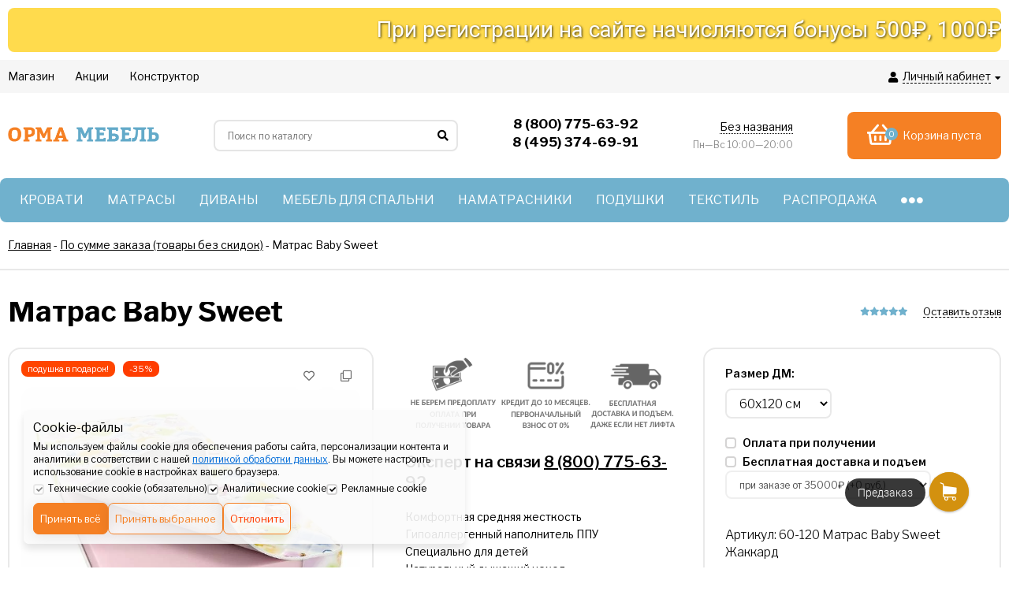

--- FILE ---
content_type: text/css
request_url: https://novosibirsk.ormamebel.ru/wa-apps/shop/plugins/newsticker/js/textillate/assets/animate.min.css
body_size: 5022
content:
@charset "UTF-8";body{-webkit-backface-visibility:hidden}.animated{-webkit-animation-duration:1s;-moz-animation-duration:1s;-o-animation-duration:1s;animation-duration:1s;-webkit-animation-fill-mode:both;-moz-animation-fill-mode:both;-o-animation-fill-mode:both;animation-fill-mode:both}.animated.hinge{-webkit-animation-duration:2s;-moz-animation-duration:2s;-o-animation-duration:2s;animation-duration:2s}@-webkit-keyframes flash{0%,50%,100%{opacity:1}25%,75%{opacity:0}}@-moz-keyframes flash{0%,50%,100%{opacity:1}25%,75%{opacity:0}}@-o-keyframes flash{0%,50%,100%{opacity:1}25%,75%{opacity:0}}@keyframes flash{0%,50%,100%{opacity:1}25%,75%{opacity:0}}.flash{-webkit-animation-name:flash;-moz-animation-name:flash;-o-animation-name:flash;animation-name:flash}@-webkit-keyframes shake{0%,100%{-webkit-transform:translateX(0)}10%,30%,50%,70%,90%{-webkit-transform:translateX(-10px)}20%,40%,60%,80%{-webkit-transform:translateX(10px)}}@-moz-keyframes shake{0%,100%{-moz-transform:translateX(0)}10%,30%,50%,70%,90%{-moz-transform:translateX(-10px)}20%,40%,60%,80%{-moz-transform:translateX(10px)}}@-o-keyframes shake{0%,100%{-o-transform:translateX(0)}10%,30%,50%,70%,90%{-o-transform:translateX(-10px)}20%,40%,60%,80%{-o-transform:translateX(10px)}}@keyframes shake{0%,100%{transform:translateX(0)}10%,30%,50%,70%,90%{transform:translateX(-10px)}20%,40%,60%,80%{transform:translateX(10px)}}.shake{-webkit-animation-name:shake;-moz-animation-name:shake;-o-animation-name:shake;animation-name:shake}@-webkit-keyframes bounce{0%,20%,50%,80%,100%{-webkit-transform:translateY(0)}40%{-webkit-transform:translateY(-30px)}60%{-webkit-transform:translateY(-15px)}}@-moz-keyframes bounce{0%,20%,50%,80%,100%{-moz-transform:translateY(0)}40%{-moz-transform:translateY(-30px)}60%{-moz-transform:translateY(-15px)}}@-o-keyframes bounce{0%,20%,50%,80%,100%{-o-transform:translateY(0)}40%{-o-transform:translateY(-30px)}60%{-o-transform:translateY(-15px)}}@keyframes bounce{0%,20%,50%,80%,100%{transform:translateY(0)}40%{transform:translateY(-30px)}60%{transform:translateY(-15px)}}.bounce{-webkit-animation-name:bounce;-moz-animation-name:bounce;-o-animation-name:bounce;animation-name:bounce}@-webkit-keyframes tada{0%{-webkit-transform:scale(1)}10%,20%{-webkit-transform:scale(.9)rotate(-3deg)}30%,50%,70%,90%{-webkit-transform:scale(1.1)rotate(3deg)}40%,60%,80%{-webkit-transform:scale(1.1)rotate(-3deg)}100%{-webkit-transform:scale(1)rotate(0)}}@-moz-keyframes tada{0%{-moz-transform:scale(1)}10%,20%{-moz-transform:scale(.9)rotate(-3deg)}30%,50%,70%,90%{-moz-transform:scale(1.1)rotate(3deg)}40%,60%,80%{-moz-transform:scale(1.1)rotate(-3deg)}100%{-moz-transform:scale(1)rotate(0)}}@-o-keyframes tada{0%{-o-transform:scale(1)}10%,20%{-o-transform:scale(.9)rotate(-3deg)}30%,50%,70%,90%{-o-transform:scale(1.1)rotate(3deg)}40%,60%,80%{-o-transform:scale(1.1)rotate(-3deg)}100%{-o-transform:scale(1)rotate(0)}}@keyframes tada{0%{transform:scale(1)}10%,20%{transform:scale(.9)rotate(-3deg)}30%,50%,70%,90%{transform:scale(1.1)rotate(3deg)}40%,60%,80%{transform:scale(1.1)rotate(-3deg)}100%{transform:scale(1)rotate(0)}}.tada{-webkit-animation-name:tada;-moz-animation-name:tada;-o-animation-name:tada;animation-name:tada}@-webkit-keyframes swing{20%,40%,60%,80%,100%{-webkit-transform-origin:top center}20%{-webkit-transform:rotate(15deg)}40%{-webkit-transform:rotate(-10deg)}60%{-webkit-transform:rotate(5deg)}80%{-webkit-transform:rotate(-5deg)}100%{-webkit-transform:rotate(0)}}@-moz-keyframes swing{20%{-moz-transform:rotate(15deg)}40%{-moz-transform:rotate(-10deg)}60%{-moz-transform:rotate(5deg)}80%{-moz-transform:rotate(-5deg)}100%{-moz-transform:rotate(0)}}@-o-keyframes swing{20%{-o-transform:rotate(15deg)}40%{-o-transform:rotate(-10deg)}60%{-o-transform:rotate(5deg)}80%{-o-transform:rotate(-5deg)}100%{-o-transform:rotate(0)}}@keyframes swing{20%{transform:rotate(15deg)}40%{transform:rotate(-10deg)}60%{transform:rotate(5deg)}80%{transform:rotate(-5deg)}100%{transform:rotate(0)}}.swing{-webkit-transform-origin:top center;-moz-transform-origin:top center;-o-transform-origin:top center;transform-origin:top center;-webkit-animation-name:swing;-moz-animation-name:swing;-o-animation-name:swing;animation-name:swing}@-webkit-keyframes wobble{0%{-webkit-transform:translateX(0%)}15%{-webkit-transform:translateX(-25%)rotate(-5deg)}30%{-webkit-transform:translateX(20%)rotate(3deg)}45%{-webkit-transform:translateX(-15%)rotate(-3deg)}60%{-webkit-transform:translateX(10%)rotate(2deg)}75%{-webkit-transform:translateX(-5%)rotate(-1deg)}100%{-webkit-transform:translateX(0%)}}@-moz-keyframes wobble{0%{-moz-transform:translateX(0%)}15%{-moz-transform:translateX(-25%)rotate(-5deg)}30%{-moz-transform:translateX(20%)rotate(3deg)}45%{-moz-transform:translateX(-15%)rotate(-3deg)}60%{-moz-transform:translateX(10%)rotate(2deg)}75%{-moz-transform:translateX(-5%)rotate(-1deg)}100%{-moz-transform:translateX(0%)}}@-o-keyframes wobble{0%{-o-transform:translateX(0%)}15%{-o-transform:translateX(-25%)rotate(-5deg)}30%{-o-transform:translateX(20%)rotate(3deg)}45%{-o-transform:translateX(-15%)rotate(-3deg)}60%{-o-transform:translateX(10%)rotate(2deg)}75%{-o-transform:translateX(-5%)rotate(-1deg)}100%{-o-transform:translateX(0%)}}@keyframes wobble{0%{transform:translateX(0%)}15%{transform:translateX(-25%)rotate(-5deg)}30%{transform:translateX(20%)rotate(3deg)}45%{transform:translateX(-15%)rotate(-3deg)}60%{transform:translateX(10%)rotate(2deg)}75%{transform:translateX(-5%)rotate(-1deg)}100%{transform:translateX(0%)}}.wobble{-webkit-animation-name:wobble;-moz-animation-name:wobble;-o-animation-name:wobble;animation-name:wobble}@-webkit-keyframes pulse{0%{-webkit-transform:scale(1)}50%{-webkit-transform:scale(1.1)}100%{-webkit-transform:scale(1)}}@-moz-keyframes pulse{0%{-moz-transform:scale(1)}50%{-moz-transform:scale(1.1)}100%{-moz-transform:scale(1)}}@-o-keyframes pulse{0%{-o-transform:scale(1)}50%{-o-transform:scale(1.1)}100%{-o-transform:scale(1)}}@keyframes pulse{0%{transform:scale(1)}50%{transform:scale(1.1)}100%{transform:scale(1)}}.pulse{-webkit-animation-name:pulse;-moz-animation-name:pulse;-o-animation-name:pulse;animation-name:pulse}@-webkit-keyframes flip{0%{-webkit-transform:perspective(400px)rotateY(0)}0%,40%{-webkit-animation-timing-function:ease-out}40%{-webkit-transform:perspective(400px)translateZ(150px)rotateY(170deg)}50%{-webkit-transform:perspective(400px)translateZ(150px)rotateY(190deg)scale(1);-webkit-animation-timing-function:ease-in}80%{-webkit-transform:perspective(400px)rotateY(360deg)scale(.95)}80%,100%{-webkit-animation-timing-function:ease-in}100%{-webkit-transform:perspective(400px)scale(1)}}@-moz-keyframes flip{0%{-moz-transform:perspective(400px)rotateY(0)}0%,40%{-moz-animation-timing-function:ease-out}40%{-moz-transform:perspective(400px)translateZ(150px)rotateY(170deg)}50%{-moz-transform:perspective(400px)translateZ(150px)rotateY(190deg)scale(1);-moz-animation-timing-function:ease-in}80%{-moz-transform:perspective(400px)rotateY(360deg)scale(.95)}80%,100%{-moz-animation-timing-function:ease-in}100%{-moz-transform:perspective(400px)scale(1)}}@-o-keyframes flip{0%{-o-transform:perspective(400px)rotateY(0)}0%,40%{-o-animation-timing-function:ease-out}40%{-o-transform:perspective(400px)translateZ(150px)rotateY(170deg)}50%{-o-transform:perspective(400px)translateZ(150px)rotateY(190deg)scale(1);-o-animation-timing-function:ease-in}80%{-o-transform:perspective(400px)rotateY(360deg)scale(.95)}80%,100%{-o-animation-timing-function:ease-in}100%{-o-transform:perspective(400px)scale(1)}}@keyframes flip{0%{transform:perspective(400px)rotateY(0)}0%,40%{animation-timing-function:ease-out}40%{transform:perspective(400px)translateZ(150px)rotateY(170deg)}50%{transform:perspective(400px)translateZ(150px)rotateY(190deg)scale(1);animation-timing-function:ease-in}80%{transform:perspective(400px)rotateY(360deg)scale(.95)}80%,100%{animation-timing-function:ease-in}100%{transform:perspective(400px)scale(1)}}.flip{-webkit-backface-visibility:visible!important;-webkit-animation-name:flip;-moz-backface-visibility:visible!important;-moz-animation-name:flip;-o-backface-visibility:visible!important;-o-animation-name:flip;backface-visibility:visible!important;animation-name:flip}@-webkit-keyframes flipInX{0%{-webkit-transform:perspective(400px)rotateX(90deg);opacity:0}40%{-webkit-transform:perspective(400px)rotateX(-10deg)}70%{-webkit-transform:perspective(400px)rotateX(10deg)}100%{-webkit-transform:perspective(400px)rotateX(0);opacity:1}}@-moz-keyframes flipInX{0%{-moz-transform:perspective(400px)rotateX(90deg);opacity:0}40%{-moz-transform:perspective(400px)rotateX(-10deg)}70%{-moz-transform:perspective(400px)rotateX(10deg)}100%{-moz-transform:perspective(400px)rotateX(0);opacity:1}}@-o-keyframes flipInX{0%{-o-transform:perspective(400px)rotateX(90deg);opacity:0}40%{-o-transform:perspective(400px)rotateX(-10deg)}70%{-o-transform:perspective(400px)rotateX(10deg)}100%{-o-transform:perspective(400px)rotateX(0);opacity:1}}@keyframes flipInX{0%{transform:perspective(400px)rotateX(90deg);opacity:0}40%{transform:perspective(400px)rotateX(-10deg)}70%{transform:perspective(400px)rotateX(10deg)}100%{transform:perspective(400px)rotateX(0);opacity:1}}.flipInX{-webkit-backface-visibility:visible!important;-webkit-animation-name:flipInX;-moz-backface-visibility:visible!important;-moz-animation-name:flipInX;-o-backface-visibility:visible!important;-o-animation-name:flipInX;backface-visibility:visible!important;animation-name:flipInX}@-webkit-keyframes flipOutX{0%{-webkit-transform:perspective(400px)rotateX(0);opacity:1}100%{-webkit-transform:perspective(400px)rotateX(90deg);opacity:0}}@-moz-keyframes flipOutX{0%{-moz-transform:perspective(400px)rotateX(0);opacity:1}100%{-moz-transform:perspective(400px)rotateX(90deg);opacity:0}}@-o-keyframes flipOutX{0%{-o-transform:perspective(400px)rotateX(0);opacity:1}100%{-o-transform:perspective(400px)rotateX(90deg);opacity:0}}@keyframes flipOutX{0%{transform:perspective(400px)rotateX(0);opacity:1}100%{transform:perspective(400px)rotateX(90deg);opacity:0}}.flipOutX{-webkit-animation-name:flipOutX;-webkit-backface-visibility:visible!important;-moz-animation-name:flipOutX;-moz-backface-visibility:visible!important;-o-animation-name:flipOutX;-o-backface-visibility:visible!important;animation-name:flipOutX;backface-visibility:visible!important}@-webkit-keyframes flipInY{0%{-webkit-transform:perspective(400px)rotateY(90deg);opacity:0}40%{-webkit-transform:perspective(400px)rotateY(-10deg)}70%{-webkit-transform:perspective(400px)rotateY(10deg)}100%{-webkit-transform:perspective(400px)rotateY(0);opacity:1}}@-moz-keyframes flipInY{0%{-moz-transform:perspective(400px)rotateY(90deg);opacity:0}40%{-moz-transform:perspective(400px)rotateY(-10deg)}70%{-moz-transform:perspective(400px)rotateY(10deg)}100%{-moz-transform:perspective(400px)rotateY(0);opacity:1}}@-o-keyframes flipInY{0%{-o-transform:perspective(400px)rotateY(90deg);opacity:0}40%{-o-transform:perspective(400px)rotateY(-10deg)}70%{-o-transform:perspective(400px)rotateY(10deg)}100%{-o-transform:perspective(400px)rotateY(0);opacity:1}}@keyframes flipInY{0%{transform:perspective(400px)rotateY(90deg);opacity:0}40%{transform:perspective(400px)rotateY(-10deg)}70%{transform:perspective(400px)rotateY(10deg)}100%{transform:perspective(400px)rotateY(0);opacity:1}}.flipInY{-webkit-backface-visibility:visible!important;-webkit-animation-name:flipInY;-moz-backface-visibility:visible!important;-moz-animation-name:flipInY;-o-backface-visibility:visible!important;-o-animation-name:flipInY;backface-visibility:visible!important;animation-name:flipInY}@-webkit-keyframes flipOutY{0%{-webkit-transform:perspective(400px)rotateY(0);opacity:1}100%{-webkit-transform:perspective(400px)rotateY(90deg);opacity:0}}@-moz-keyframes flipOutY{0%{-moz-transform:perspective(400px)rotateY(0);opacity:1}100%{-moz-transform:perspective(400px)rotateY(90deg);opacity:0}}@-o-keyframes flipOutY{0%{-o-transform:perspective(400px)rotateY(0);opacity:1}100%{-o-transform:perspective(400px)rotateY(90deg);opacity:0}}@keyframes flipOutY{0%{transform:perspective(400px)rotateY(0);opacity:1}100%{transform:perspective(400px)rotateY(90deg);opacity:0}}.flipOutY{-webkit-backface-visibility:visible!important;-webkit-animation-name:flipOutY;-moz-backface-visibility:visible!important;-moz-animation-name:flipOutY;-o-backface-visibility:visible!important;-o-animation-name:flipOutY;backface-visibility:visible!important;animation-name:flipOutY}@-webkit-keyframes fadeIn{0%{opacity:0}100%{opacity:1}}@-moz-keyframes fadeIn{0%{opacity:0}100%{opacity:1}}@-o-keyframes fadeIn{0%{opacity:0}100%{opacity:1}}@keyframes fadeIn{0%{opacity:0}100%{opacity:1}}.fadeIn{-webkit-animation-name:fadeIn;-moz-animation-name:fadeIn;-o-animation-name:fadeIn;animation-name:fadeIn}@-webkit-keyframes fadeInUp{0%{opacity:0;-webkit-transform:translateY(20px)}100%{opacity:1;-webkit-transform:translateY(0)}}@-moz-keyframes fadeInUp{0%{opacity:0;-moz-transform:translateY(20px)}100%{opacity:1;-moz-transform:translateY(0)}}@-o-keyframes fadeInUp{0%{opacity:0;-o-transform:translateY(20px)}100%{opacity:1;-o-transform:translateY(0)}}@keyframes fadeInUp{0%{opacity:0;transform:translateY(20px)}100%{opacity:1;transform:translateY(0)}}.fadeInUp{-webkit-animation-name:fadeInUp;-moz-animation-name:fadeInUp;-o-animation-name:fadeInUp;animation-name:fadeInUp}@-webkit-keyframes fadeInDown{0%{opacity:0;-webkit-transform:translateY(-20px)}100%{opacity:1;-webkit-transform:translateY(0)}}@-moz-keyframes fadeInDown{0%{opacity:0;-moz-transform:translateY(-20px)}100%{opacity:1;-moz-transform:translateY(0)}}@-o-keyframes fadeInDown{0%{opacity:0;-o-transform:translateY(-20px)}100%{opacity:1;-o-transform:translateY(0)}}@keyframes fadeInDown{0%{opacity:0;transform:translateY(-20px)}100%{opacity:1;transform:translateY(0)}}.fadeInDown{-webkit-animation-name:fadeInDown;-moz-animation-name:fadeInDown;-o-animation-name:fadeInDown;animation-name:fadeInDown}@-webkit-keyframes fadeInLeft{0%{opacity:0;-webkit-transform:translateX(-20px)}100%{opacity:1;-webkit-transform:translateX(0)}}@-moz-keyframes fadeInLeft{0%{opacity:0;-moz-transform:translateX(-20px)}100%{opacity:1;-moz-transform:translateX(0)}}@-o-keyframes fadeInLeft{0%{opacity:0;-o-transform:translateX(-20px)}100%{opacity:1;-o-transform:translateX(0)}}@keyframes fadeInLeft{0%{opacity:0;transform:translateX(-20px)}100%{opacity:1;transform:translateX(0)}}.fadeInLeft{-webkit-animation-name:fadeInLeft;-moz-animation-name:fadeInLeft;-o-animation-name:fadeInLeft;animation-name:fadeInLeft}@-webkit-keyframes fadeInRight{0%{opacity:0;-webkit-transform:translateX(20px)}100%{opacity:1;-webkit-transform:translateX(0)}}@-moz-keyframes fadeInRight{0%{opacity:0;-moz-transform:translateX(20px)}100%{opacity:1;-moz-transform:translateX(0)}}@-o-keyframes fadeInRight{0%{opacity:0;-o-transform:translateX(20px)}100%{opacity:1;-o-transform:translateX(0)}}@keyframes fadeInRight{0%{opacity:0;transform:translateX(20px)}100%{opacity:1;transform:translateX(0)}}.fadeInRight{-webkit-animation-name:fadeInRight;-moz-animation-name:fadeInRight;-o-animation-name:fadeInRight;animation-name:fadeInRight}@-webkit-keyframes fadeInUpBig{0%{opacity:0;-webkit-transform:translateY(2000px)}100%{opacity:1;-webkit-transform:translateY(0)}}@-moz-keyframes fadeInUpBig{0%{opacity:0;-moz-transform:translateY(2000px)}100%{opacity:1;-moz-transform:translateY(0)}}@-o-keyframes fadeInUpBig{0%{opacity:0;-o-transform:translateY(2000px)}100%{opacity:1;-o-transform:translateY(0)}}@keyframes fadeInUpBig{0%{opacity:0;transform:translateY(2000px)}100%{opacity:1;transform:translateY(0)}}.fadeInUpBig{-webkit-animation-name:fadeInUpBig;-moz-animation-name:fadeInUpBig;-o-animation-name:fadeInUpBig;animation-name:fadeInUpBig}@-webkit-keyframes fadeInDownBig{0%{opacity:0;-webkit-transform:translateY(-2000px)}100%{opacity:1;-webkit-transform:translateY(0)}}@-moz-keyframes fadeInDownBig{0%{opacity:0;-moz-transform:translateY(-2000px)}100%{opacity:1;-moz-transform:translateY(0)}}@-o-keyframes fadeInDownBig{0%{opacity:0;-o-transform:translateY(-2000px)}100%{opacity:1;-o-transform:translateY(0)}}@keyframes fadeInDownBig{0%{opacity:0;transform:translateY(-2000px)}100%{opacity:1;transform:translateY(0)}}.fadeInDownBig{-webkit-animation-name:fadeInDownBig;-moz-animation-name:fadeInDownBig;-o-animation-name:fadeInDownBig;animation-name:fadeInDownBig}@-webkit-keyframes fadeInLeftBig{0%{opacity:0;-webkit-transform:translateX(-2000px)}100%{opacity:1;-webkit-transform:translateX(0)}}@-moz-keyframes fadeInLeftBig{0%{opacity:0;-moz-transform:translateX(-2000px)}100%{opacity:1;-moz-transform:translateX(0)}}@-o-keyframes fadeInLeftBig{0%{opacity:0;-o-transform:translateX(-2000px)}100%{opacity:1;-o-transform:translateX(0)}}@keyframes fadeInLeftBig{0%{opacity:0;transform:translateX(-2000px)}100%{opacity:1;transform:translateX(0)}}.fadeInLeftBig{-webkit-animation-name:fadeInLeftBig;-moz-animation-name:fadeInLeftBig;-o-animation-name:fadeInLeftBig;animation-name:fadeInLeftBig}@-webkit-keyframes fadeInRightBig{0%{opacity:0;-webkit-transform:translateX(2000px)}100%{opacity:1;-webkit-transform:translateX(0)}}@-moz-keyframes fadeInRightBig{0%{opacity:0;-moz-transform:translateX(2000px)}100%{opacity:1;-moz-transform:translateX(0)}}@-o-keyframes fadeInRightBig{0%{opacity:0;-o-transform:translateX(2000px)}100%{opacity:1;-o-transform:translateX(0)}}@keyframes fadeInRightBig{0%{opacity:0;transform:translateX(2000px)}100%{opacity:1;transform:translateX(0)}}.fadeInRightBig{-webkit-animation-name:fadeInRightBig;-moz-animation-name:fadeInRightBig;-o-animation-name:fadeInRightBig;animation-name:fadeInRightBig}@-webkit-keyframes fadeOut{0%{opacity:1}100%{opacity:0}}@-moz-keyframes fadeOut{0%{opacity:1}100%{opacity:0}}@-o-keyframes fadeOut{0%{opacity:1}100%{opacity:0}}@keyframes fadeOut{0%{opacity:1}100%{opacity:0}}.fadeOut{-webkit-animation-name:fadeOut;-moz-animation-name:fadeOut;-o-animation-name:fadeOut;animation-name:fadeOut}@-webkit-keyframes fadeOutUp{0%{opacity:1;-webkit-transform:translateY(0)}100%{opacity:0;-webkit-transform:translateY(-20px)}}@-moz-keyframes fadeOutUp{0%{opacity:1;-moz-transform:translateY(0)}100%{opacity:0;-moz-transform:translateY(-20px)}}@-o-keyframes fadeOutUp{0%{opacity:1;-o-transform:translateY(0)}100%{opacity:0;-o-transform:translateY(-20px)}}@keyframes fadeOutUp{0%{opacity:1;transform:translateY(0)}100%{opacity:0;transform:translateY(-20px)}}.fadeOutUp{-webkit-animation-name:fadeOutUp;-moz-animation-name:fadeOutUp;-o-animation-name:fadeOutUp;animation-name:fadeOutUp}@-webkit-keyframes fadeOutDown{0%{opacity:1;-webkit-transform:translateY(0)}100%{opacity:0;-webkit-transform:translateY(20px)}}@-moz-keyframes fadeOutDown{0%{opacity:1;-moz-transform:translateY(0)}100%{opacity:0;-moz-transform:translateY(20px)}}@-o-keyframes fadeOutDown{0%{opacity:1;-o-transform:translateY(0)}100%{opacity:0;-o-transform:translateY(20px)}}@keyframes fadeOutDown{0%{opacity:1;transform:translateY(0)}100%{opacity:0;transform:translateY(20px)}}.fadeOutDown{-webkit-animation-name:fadeOutDown;-moz-animation-name:fadeOutDown;-o-animation-name:fadeOutDown;animation-name:fadeOutDown}@-webkit-keyframes fadeOutLeft{0%{opacity:1;-webkit-transform:translateX(0)}100%{opacity:0;-webkit-transform:translateX(-20px)}}@-moz-keyframes fadeOutLeft{0%{opacity:1;-moz-transform:translateX(0)}100%{opacity:0;-moz-transform:translateX(-20px)}}@-o-keyframes fadeOutLeft{0%{opacity:1;-o-transform:translateX(0)}100%{opacity:0;-o-transform:translateX(-20px)}}@keyframes fadeOutLeft{0%{opacity:1;transform:translateX(0)}100%{opacity:0;transform:translateX(-20px)}}.fadeOutLeft{-webkit-animation-name:fadeOutLeft;-moz-animation-name:fadeOutLeft;-o-animation-name:fadeOutLeft;animation-name:fadeOutLeft}@-webkit-keyframes fadeOutRight{0%{opacity:1;-webkit-transform:translateX(0)}100%{opacity:0;-webkit-transform:translateX(20px)}}@-moz-keyframes fadeOutRight{0%{opacity:1;-moz-transform:translateX(0)}100%{opacity:0;-moz-transform:translateX(20px)}}@-o-keyframes fadeOutRight{0%{opacity:1;-o-transform:translateX(0)}100%{opacity:0;-o-transform:translateX(20px)}}@keyframes fadeOutRight{0%{opacity:1;transform:translateX(0)}100%{opacity:0;transform:translateX(20px)}}.fadeOutRight{-webkit-animation-name:fadeOutRight;-moz-animation-name:fadeOutRight;-o-animation-name:fadeOutRight;animation-name:fadeOutRight}@-webkit-keyframes fadeOutUpBig{0%{opacity:1;-webkit-transform:translateY(0)}100%{opacity:0;-webkit-transform:translateY(-2000px)}}@-moz-keyframes fadeOutUpBig{0%{opacity:1;-moz-transform:translateY(0)}100%{opacity:0;-moz-transform:translateY(-2000px)}}@-o-keyframes fadeOutUpBig{0%{opacity:1;-o-transform:translateY(0)}100%{opacity:0;-o-transform:translateY(-2000px)}}@keyframes fadeOutUpBig{0%{opacity:1;transform:translateY(0)}100%{opacity:0;transform:translateY(-2000px)}}.fadeOutUpBig{-webkit-animation-name:fadeOutUpBig;-moz-animation-name:fadeOutUpBig;-o-animation-name:fadeOutUpBig;animation-name:fadeOutUpBig}@-webkit-keyframes fadeOutDownBig{0%{opacity:1;-webkit-transform:translateY(0)}100%{opacity:0;-webkit-transform:translateY(2000px)}}@-moz-keyframes fadeOutDownBig{0%{opacity:1;-moz-transform:translateY(0)}100%{opacity:0;-moz-transform:translateY(2000px)}}@-o-keyframes fadeOutDownBig{0%{opacity:1;-o-transform:translateY(0)}100%{opacity:0;-o-transform:translateY(2000px)}}@keyframes fadeOutDownBig{0%{opacity:1;transform:translateY(0)}100%{opacity:0;transform:translateY(2000px)}}.fadeOutDownBig{-webkit-animation-name:fadeOutDownBig;-moz-animation-name:fadeOutDownBig;-o-animation-name:fadeOutDownBig;animation-name:fadeOutDownBig}@-webkit-keyframes fadeOutLeftBig{0%{opacity:1;-webkit-transform:translateX(0)}100%{opacity:0;-webkit-transform:translateX(-2000px)}}@-moz-keyframes fadeOutLeftBig{0%{opacity:1;-moz-transform:translateX(0)}100%{opacity:0;-moz-transform:translateX(-2000px)}}@-o-keyframes fadeOutLeftBig{0%{opacity:1;-o-transform:translateX(0)}100%{opacity:0;-o-transform:translateX(-2000px)}}@keyframes fadeOutLeftBig{0%{opacity:1;transform:translateX(0)}100%{opacity:0;transform:translateX(-2000px)}}.fadeOutLeftBig{-webkit-animation-name:fadeOutLeftBig;-moz-animation-name:fadeOutLeftBig;-o-animation-name:fadeOutLeftBig;animation-name:fadeOutLeftBig}@-webkit-keyframes fadeOutRightBig{0%{opacity:1;-webkit-transform:translateX(0)}100%{opacity:0;-webkit-transform:translateX(2000px)}}@-moz-keyframes fadeOutRightBig{0%{opacity:1;-moz-transform:translateX(0)}100%{opacity:0;-moz-transform:translateX(2000px)}}@-o-keyframes fadeOutRightBig{0%{opacity:1;-o-transform:translateX(0)}100%{opacity:0;-o-transform:translateX(2000px)}}@keyframes fadeOutRightBig{0%{opacity:1;transform:translateX(0)}100%{opacity:0;transform:translateX(2000px)}}.fadeOutRightBig{-webkit-animation-name:fadeOutRightBig;-moz-animation-name:fadeOutRightBig;-o-animation-name:fadeOutRightBig;animation-name:fadeOutRightBig}@-webkit-keyframes bounceIn{0%{opacity:0;-webkit-transform:scale(.3)}50%{opacity:1;-webkit-transform:scale(1.05)}70%{-webkit-transform:scale(.9)}100%{-webkit-transform:scale(1)}}@-moz-keyframes bounceIn{0%{opacity:0;-moz-transform:scale(.3)}50%{opacity:1;-moz-transform:scale(1.05)}70%{-moz-transform:scale(.9)}100%{-moz-transform:scale(1)}}@-o-keyframes bounceIn{0%{opacity:0;-o-transform:scale(.3)}50%{opacity:1;-o-transform:scale(1.05)}70%{-o-transform:scale(.9)}100%{-o-transform:scale(1)}}@keyframes bounceIn{0%{opacity:0;transform:scale(.3)}50%{opacity:1;transform:scale(1.05)}70%{transform:scale(.9)}100%{transform:scale(1)}}.bounceIn{-webkit-animation-name:bounceIn;-moz-animation-name:bounceIn;-o-animation-name:bounceIn;animation-name:bounceIn}@-webkit-keyframes bounceInUp{0%{opacity:0;-webkit-transform:translateY(2000px)}60%{opacity:1;-webkit-transform:translateY(-30px)}80%{-webkit-transform:translateY(10px)}100%{-webkit-transform:translateY(0)}}@-moz-keyframes bounceInUp{0%{opacity:0;-moz-transform:translateY(2000px)}60%{opacity:1;-moz-transform:translateY(-30px)}80%{-moz-transform:translateY(10px)}100%{-moz-transform:translateY(0)}}@-o-keyframes bounceInUp{0%{opacity:0;-o-transform:translateY(2000px)}60%{opacity:1;-o-transform:translateY(-30px)}80%{-o-transform:translateY(10px)}100%{-o-transform:translateY(0)}}@keyframes bounceInUp{0%{opacity:0;transform:translateY(2000px)}60%{opacity:1;transform:translateY(-30px)}80%{transform:translateY(10px)}100%{transform:translateY(0)}}.bounceInUp{-webkit-animation-name:bounceInUp;-moz-animation-name:bounceInUp;-o-animation-name:bounceInUp;animation-name:bounceInUp}@-webkit-keyframes bounceInDown{0%{opacity:0;-webkit-transform:translateY(-2000px)}60%{opacity:1;-webkit-transform:translateY(30px)}80%{-webkit-transform:translateY(-10px)}100%{-webkit-transform:translateY(0)}}@-moz-keyframes bounceInDown{0%{opacity:0;-moz-transform:translateY(-2000px)}60%{opacity:1;-moz-transform:translateY(30px)}80%{-moz-transform:translateY(-10px)}100%{-moz-transform:translateY(0)}}@-o-keyframes bounceInDown{0%{opacity:0;-o-transform:translateY(-2000px)}60%{opacity:1;-o-transform:translateY(30px)}80%{-o-transform:translateY(-10px)}100%{-o-transform:translateY(0)}}@keyframes bounceInDown{0%{opacity:0;transform:translateY(-2000px)}60%{opacity:1;transform:translateY(30px)}80%{transform:translateY(-10px)}100%{transform:translateY(0)}}.bounceInDown{-webkit-animation-name:bounceInDown;-moz-animation-name:bounceInDown;-o-animation-name:bounceInDown;animation-name:bounceInDown}@-webkit-keyframes bounceInLeft{0%{opacity:0;-webkit-transform:translateX(-2000px)}60%{opacity:1;-webkit-transform:translateX(30px)}80%{-webkit-transform:translateX(-10px)}100%{-webkit-transform:translateX(0)}}@-moz-keyframes bounceInLeft{0%{opacity:0;-moz-transform:translateX(-2000px)}60%{opacity:1;-moz-transform:translateX(30px)}80%{-moz-transform:translateX(-10px)}100%{-moz-transform:translateX(0)}}@-o-keyframes bounceInLeft{0%{opacity:0;-o-transform:translateX(-2000px)}60%{opacity:1;-o-transform:translateX(30px)}80%{-o-transform:translateX(-10px)}100%{-o-transform:translateX(0)}}@keyframes bounceInLeft{0%{opacity:0;transform:translateX(-2000px)}60%{opacity:1;transform:translateX(30px)}80%{transform:translateX(-10px)}100%{transform:translateX(0)}}.bounceInLeft{-webkit-animation-name:bounceInLeft;-moz-animation-name:bounceInLeft;-o-animation-name:bounceInLeft;animation-name:bounceInLeft}@-webkit-keyframes bounceInRight{0%{opacity:0;-webkit-transform:translateX(2000px)}60%{opacity:1;-webkit-transform:translateX(-30px)}80%{-webkit-transform:translateX(10px)}100%{-webkit-transform:translateX(0)}}@-moz-keyframes bounceInRight{0%{opacity:0;-moz-transform:translateX(2000px)}60%{opacity:1;-moz-transform:translateX(-30px)}80%{-moz-transform:translateX(10px)}100%{-moz-transform:translateX(0)}}@-o-keyframes bounceInRight{0%{opacity:0;-o-transform:translateX(2000px)}60%{opacity:1;-o-transform:translateX(-30px)}80%{-o-transform:translateX(10px)}100%{-o-transform:translateX(0)}}@keyframes bounceInRight{0%{opacity:0;transform:translateX(2000px)}60%{opacity:1;transform:translateX(-30px)}80%{transform:translateX(10px)}100%{transform:translateX(0)}}.bounceInRight{-webkit-animation-name:bounceInRight;-moz-animation-name:bounceInRight;-o-animation-name:bounceInRight;animation-name:bounceInRight}@-webkit-keyframes bounceOut{0%{-webkit-transform:scale(1)}25%{-webkit-transform:scale(.95)}50%{opacity:1;-webkit-transform:scale(1.1)}100%{opacity:0;-webkit-transform:scale(.3)}}@-moz-keyframes bounceOut{0%{-moz-transform:scale(1)}25%{-moz-transform:scale(.95)}50%{opacity:1;-moz-transform:scale(1.1)}100%{opacity:0;-moz-transform:scale(.3)}}@-o-keyframes bounceOut{0%{-o-transform:scale(1)}25%{-o-transform:scale(.95)}50%{opacity:1;-o-transform:scale(1.1)}100%{opacity:0;-o-transform:scale(.3)}}@keyframes bounceOut{0%{transform:scale(1)}25%{transform:scale(.95)}50%{opacity:1;transform:scale(1.1)}100%{opacity:0;transform:scale(.3)}}.bounceOut{-webkit-animation-name:bounceOut;-moz-animation-name:bounceOut;-o-animation-name:bounceOut;animation-name:bounceOut}@-webkit-keyframes bounceOutUp{0%{-webkit-transform:translateY(0)}20%{opacity:1;-webkit-transform:translateY(20px)}100%{opacity:0;-webkit-transform:translateY(-2000px)}}@-moz-keyframes bounceOutUp{0%{-moz-transform:translateY(0)}20%{opacity:1;-moz-transform:translateY(20px)}100%{opacity:0;-moz-transform:translateY(-2000px)}}@-o-keyframes bounceOutUp{0%{-o-transform:translateY(0)}20%{opacity:1;-o-transform:translateY(20px)}100%{opacity:0;-o-transform:translateY(-2000px)}}@keyframes bounceOutUp{0%{transform:translateY(0)}20%{opacity:1;transform:translateY(20px)}100%{opacity:0;transform:translateY(-2000px)}}.bounceOutUp{-webkit-animation-name:bounceOutUp;-moz-animation-name:bounceOutUp;-o-animation-name:bounceOutUp;animation-name:bounceOutUp}@-webkit-keyframes bounceOutDown{0%{-webkit-transform:translateY(0)}20%{opacity:1;-webkit-transform:translateY(-20px)}100%{opacity:0;-webkit-transform:translateY(2000px)}}@-moz-keyframes bounceOutDown{0%{-moz-transform:translateY(0)}20%{opacity:1;-moz-transform:translateY(-20px)}100%{opacity:0;-moz-transform:translateY(2000px)}}@-o-keyframes bounceOutDown{0%{-o-transform:translateY(0)}20%{opacity:1;-o-transform:translateY(-20px)}100%{opacity:0;-o-transform:translateY(2000px)}}@keyframes bounceOutDown{0%{transform:translateY(0)}20%{opacity:1;transform:translateY(-20px)}100%{opacity:0;transform:translateY(2000px)}}.bounceOutDown{-webkit-animation-name:bounceOutDown;-moz-animation-name:bounceOutDown;-o-animation-name:bounceOutDown;animation-name:bounceOutDown}@-webkit-keyframes bounceOutLeft{0%{-webkit-transform:translateX(0)}20%{opacity:1;-webkit-transform:translateX(20px)}100%{opacity:0;-webkit-transform:translateX(-2000px)}}@-moz-keyframes bounceOutLeft{0%{-moz-transform:translateX(0)}20%{opacity:1;-moz-transform:translateX(20px)}100%{opacity:0;-moz-transform:translateX(-2000px)}}@-o-keyframes bounceOutLeft{0%{-o-transform:translateX(0)}20%{opacity:1;-o-transform:translateX(20px)}100%{opacity:0;-o-transform:translateX(-2000px)}}@keyframes bounceOutLeft{0%{transform:translateX(0)}20%{opacity:1;transform:translateX(20px)}100%{opacity:0;transform:translateX(-2000px)}}.bounceOutLeft{-webkit-animation-name:bounceOutLeft;-moz-animation-name:bounceOutLeft;-o-animation-name:bounceOutLeft;animation-name:bounceOutLeft}@-webkit-keyframes bounceOutRight{0%{-webkit-transform:translateX(0)}20%{opacity:1;-webkit-transform:translateX(-20px)}100%{opacity:0;-webkit-transform:translateX(2000px)}}@-moz-keyframes bounceOutRight{0%{-moz-transform:translateX(0)}20%{opacity:1;-moz-transform:translateX(-20px)}100%{opacity:0;-moz-transform:translateX(2000px)}}@-o-keyframes bounceOutRight{0%{-o-transform:translateX(0)}20%{opacity:1;-o-transform:translateX(-20px)}100%{opacity:0;-o-transform:translateX(2000px)}}@keyframes bounceOutRight{0%{transform:translateX(0)}20%{opacity:1;transform:translateX(-20px)}100%{opacity:0;transform:translateX(2000px)}}.bounceOutRight{-webkit-animation-name:bounceOutRight;-moz-animation-name:bounceOutRight;-o-animation-name:bounceOutRight;animation-name:bounceOutRight}@-webkit-keyframes rotateIn{0%{-webkit-transform:rotate(-200deg);opacity:0}0%,100%{-webkit-transform-origin:center center}100%{-webkit-transform:rotate(0);opacity:1}}@-moz-keyframes rotateIn{0%{-moz-transform:rotate(-200deg);opacity:0}0%,100%{-moz-transform-origin:center center}100%{-moz-transform:rotate(0);opacity:1}}@-o-keyframes rotateIn{0%{-o-transform:rotate(-200deg);opacity:0}0%,100%{-o-transform-origin:center center}100%{-o-transform:rotate(0);opacity:1}}@keyframes rotateIn{0%{transform:rotate(-200deg);opacity:0}0%,100%{transform-origin:center center}100%{transform:rotate(0);opacity:1}}.rotateIn{-webkit-animation-name:rotateIn;-moz-animation-name:rotateIn;-o-animation-name:rotateIn;animation-name:rotateIn}@-webkit-keyframes rotateInUpLeft{0%{-webkit-transform:rotate(90deg);opacity:0}0%,100%{-webkit-transform-origin:left bottom}100%{-webkit-transform:rotate(0);opacity:1}}@-moz-keyframes rotateInUpLeft{0%{-moz-transform:rotate(90deg);opacity:0}0%,100%{-moz-transform-origin:left bottom}100%{-moz-transform:rotate(0);opacity:1}}@-o-keyframes rotateInUpLeft{0%{-o-transform:rotate(90deg);opacity:0}0%,100%{-o-transform-origin:left bottom}100%{-o-transform:rotate(0);opacity:1}}@keyframes rotateInUpLeft{0%{transform:rotate(90deg);opacity:0}0%,100%{transform-origin:left bottom}100%{transform:rotate(0);opacity:1}}.rotateInUpLeft{-webkit-animation-name:rotateInUpLeft;-moz-animation-name:rotateInUpLeft;-o-animation-name:rotateInUpLeft;animation-name:rotateInUpLeft}@-webkit-keyframes rotateInDownLeft{0%{-webkit-transform:rotate(-90deg);opacity:0}0%,100%{-webkit-transform-origin:left bottom}100%{-webkit-transform:rotate(0);opacity:1}}@-moz-keyframes rotateInDownLeft{0%{-moz-transform:rotate(-90deg);opacity:0}0%,100%{-moz-transform-origin:left bottom}100%{-moz-transform:rotate(0);opacity:1}}@-o-keyframes rotateInDownLeft{0%{-o-transform:rotate(-90deg);opacity:0}0%,100%{-o-transform-origin:left bottom}100%{-o-transform:rotate(0);opacity:1}}@keyframes rotateInDownLeft{0%{transform:rotate(-90deg);opacity:0}0%,100%{transform-origin:left bottom}100%{transform:rotate(0);opacity:1}}.rotateInDownLeft{-webkit-animation-name:rotateInDownLeft;-moz-animation-name:rotateInDownLeft;-o-animation-name:rotateInDownLeft;animation-name:rotateInDownLeft}@-webkit-keyframes rotateInUpRight{0%{-webkit-transform:rotate(-90deg);opacity:0}0%,100%{-webkit-transform-origin:right bottom}100%{-webkit-transform:rotate(0);opacity:1}}@-moz-keyframes rotateInUpRight{0%{-moz-transform:rotate(-90deg);opacity:0}0%,100%{-moz-transform-origin:right bottom}100%{-moz-transform:rotate(0);opacity:1}}@-o-keyframes rotateInUpRight{0%{-o-transform:rotate(-90deg);opacity:0}0%,100%{-o-transform-origin:right bottom}100%{-o-transform:rotate(0);opacity:1}}@keyframes rotateInUpRight{0%{transform:rotate(-90deg);opacity:0}0%,100%{transform-origin:right bottom}100%{transform:rotate(0);opacity:1}}.rotateInUpRight{-webkit-animation-name:rotateInUpRight;-moz-animation-name:rotateInUpRight;-o-animation-name:rotateInUpRight;animation-name:rotateInUpRight}@-webkit-keyframes rotateInDownRight{0%{-webkit-transform:rotate(90deg);opacity:0}0%,100%{-webkit-transform-origin:right bottom}100%{-webkit-transform:rotate(0);opacity:1}}@-moz-keyframes rotateInDownRight{0%{-moz-transform:rotate(90deg);opacity:0}0%,100%{-moz-transform-origin:right bottom}100%{-moz-transform:rotate(0);opacity:1}}@-o-keyframes rotateInDownRight{0%{-o-transform:rotate(90deg);opacity:0}0%,100%{-o-transform-origin:right bottom}100%{-o-transform:rotate(0);opacity:1}}@keyframes rotateInDownRight{0%{transform:rotate(90deg);opacity:0}0%,100%{transform-origin:right bottom}100%{transform:rotate(0);opacity:1}}.rotateInDownRight{-webkit-animation-name:rotateInDownRight;-moz-animation-name:rotateInDownRight;-o-animation-name:rotateInDownRight;animation-name:rotateInDownRight}@-webkit-keyframes rotateOut{0%{-webkit-transform:rotate(0);opacity:1}0%,100%{-webkit-transform-origin:center center}100%{-webkit-transform:rotate(200deg);opacity:0}}@-moz-keyframes rotateOut{0%{-moz-transform:rotate(0);opacity:1}0%,100%{-moz-transform-origin:center center}100%{-moz-transform:rotate(200deg);opacity:0}}@-o-keyframes rotateOut{0%{-o-transform:rotate(0);opacity:1}0%,100%{-o-transform-origin:center center}100%{-o-transform:rotate(200deg);opacity:0}}@keyframes rotateOut{0%{transform:rotate(0);opacity:1}0%,100%{transform-origin:center center}100%{transform:rotate(200deg);opacity:0}}.rotateOut{-webkit-animation-name:rotateOut;-moz-animation-name:rotateOut;-o-animation-name:rotateOut;animation-name:rotateOut}@-webkit-keyframes rotateOutUpLeft{0%{-webkit-transform:rotate(0);opacity:1}0%,100%{-webkit-transform-origin:left bottom}100%{-webkit-transform:rotate(-90deg);opacity:0}}@-moz-keyframes rotateOutUpLeft{0%{-moz-transform:rotate(0);opacity:1}0%,100%{-moz-transform-origin:left bottom}100%{-moz-transform:rotate(-90deg);opacity:0}}@-o-keyframes rotateOutUpLeft{0%{-o-transform:rotate(0);opacity:1}0%,100%{-o-transform-origin:left bottom}100%{-o-transform:rotate(-90deg);opacity:0}}@keyframes rotateOutUpLeft{0%{transform:rotate(0);opacity:1}0%,100%{transform-origin:left bottom}100%{transform:rotate(-90deg);opacity:0}}.rotateOutUpLeft{-webkit-animation-name:rotateOutUpLeft;-moz-animation-name:rotateOutUpLeft;-o-animation-name:rotateOutUpLeft;animation-name:rotateOutUpLeft}@-webkit-keyframes rotateOutDownLeft{0%{-webkit-transform:rotate(0);opacity:1}0%,100%{-webkit-transform-origin:left bottom}100%{-webkit-transform:rotate(90deg);opacity:0}}@-moz-keyframes rotateOutDownLeft{0%{-moz-transform:rotate(0);opacity:1}0%,100%{-moz-transform-origin:left bottom}100%{-moz-transform:rotate(90deg);opacity:0}}@-o-keyframes rotateOutDownLeft{0%{-o-transform:rotate(0);opacity:1}0%,100%{-o-transform-origin:left bottom}100%{-o-transform:rotate(90deg);opacity:0}}@keyframes rotateOutDownLeft{0%{transform:rotate(0);opacity:1}0%,100%{transform-origin:left bottom}100%{transform:rotate(90deg);opacity:0}}.rotateOutDownLeft{-webkit-animation-name:rotateOutDownLeft;-moz-animation-name:rotateOutDownLeft;-o-animation-name:rotateOutDownLeft;animation-name:rotateOutDownLeft}@-webkit-keyframes rotateOutUpRight{0%{-webkit-transform:rotate(0);opacity:1}0%,100%{-webkit-transform-origin:right bottom}100%{-webkit-transform:rotate(90deg);opacity:0}}@-moz-keyframes rotateOutUpRight{0%{-moz-transform:rotate(0);opacity:1}0%,100%{-moz-transform-origin:right bottom}100%{-moz-transform:rotate(90deg);opacity:0}}@-o-keyframes rotateOutUpRight{0%{-o-transform:rotate(0);opacity:1}0%,100%{-o-transform-origin:right bottom}100%{-o-transform:rotate(90deg);opacity:0}}@keyframes rotateOutUpRight{0%{transform:rotate(0);opacity:1}0%,100%{transform-origin:right bottom}100%{transform:rotate(90deg);opacity:0}}.rotateOutUpRight{-webkit-animation-name:rotateOutUpRight;-moz-animation-name:rotateOutUpRight;-o-animation-name:rotateOutUpRight;animation-name:rotateOutUpRight}@-webkit-keyframes rotateOutDownRight{0%{-webkit-transform:rotate(0);opacity:1}0%,100%{-webkit-transform-origin:right bottom}100%{-webkit-transform:rotate(-90deg);opacity:0}}@-moz-keyframes rotateOutDownRight{0%{-moz-transform:rotate(0);opacity:1}0%,100%{-moz-transform-origin:right bottom}100%{-moz-transform:rotate(-90deg);opacity:0}}@-o-keyframes rotateOutDownRight{0%{-o-transform:rotate(0);opacity:1}0%,100%{-o-transform-origin:right bottom}100%{-o-transform:rotate(-90deg);opacity:0}}@keyframes rotateOutDownRight{0%{transform:rotate(0);opacity:1}0%,100%{transform-origin:right bottom}100%{transform:rotate(-90deg);opacity:0}}.rotateOutDownRight{-webkit-animation-name:rotateOutDownRight;-moz-animation-name:rotateOutDownRight;-o-animation-name:rotateOutDownRight;animation-name:rotateOutDownRight}@-webkit-keyframes hinge{0%{-webkit-transform:rotate(0)}0%,20%,60%{-webkit-transform-origin:top left;-webkit-animation-timing-function:ease-in-out}20%,60%{-webkit-transform:rotate(80deg)}40%{-webkit-transform:rotate(60deg)}40%,80%{-webkit-transform-origin:top left;-webkit-animation-timing-function:ease-in-out}80%{-webkit-transform:rotate(60deg)translateY(0);opacity:1}100%{-webkit-transform:translateY(700px);opacity:0}}@-moz-keyframes hinge{0%{-moz-transform:rotate(0)}0%,20%,60%{-moz-transform-origin:top left;-moz-animation-timing-function:ease-in-out}20%,60%{-moz-transform:rotate(80deg)}40%{-moz-transform:rotate(60deg)}40%,80%{-moz-transform-origin:top left;-moz-animation-timing-function:ease-in-out}80%{-moz-transform:rotate(60deg)translateY(0);opacity:1}100%{-moz-transform:translateY(700px);opacity:0}}@-o-keyframes hinge{0%{-o-transform:rotate(0)}0%,20%,60%{-o-transform-origin:top left;-o-animation-timing-function:ease-in-out}20%,60%{-o-transform:rotate(80deg)}40%{-o-transform:rotate(60deg)}40%,80%{-o-transform-origin:top left;-o-animation-timing-function:ease-in-out}80%{-o-transform:rotate(60deg)translateY(0);opacity:1}100%{-o-transform:translateY(700px);opacity:0}}@keyframes hinge{0%{transform:rotate(0)}0%,20%,60%{transform-origin:top left;animation-timing-function:ease-in-out}20%,60%{transform:rotate(80deg)}40%{transform:rotate(60deg)}40%,80%{transform-origin:top left;animation-timing-function:ease-in-out}80%{transform:rotate(60deg)translateY(0);opacity:1}100%{transform:translateY(700px);opacity:0}}.hinge{-webkit-animation-name:hinge;-moz-animation-name:hinge;-o-animation-name:hinge;animation-name:hinge}@-webkit-keyframes rollIn{0%{opacity:0;-webkit-transform:translateX(-100%)rotate(-120deg)}100%{opacity:1;-webkit-transform:translateX(0)rotate(0)}}@-moz-keyframes rollIn{0%{opacity:0;-moz-transform:translateX(-100%)rotate(-120deg)}100%{opacity:1;-moz-transform:translateX(0)rotate(0)}}@-o-keyframes rollIn{0%{opacity:0;-o-transform:translateX(-100%)rotate(-120deg)}100%{opacity:1;-o-transform:translateX(0)rotate(0)}}@keyframes rollIn{0%{opacity:0;transform:translateX(-100%)rotate(-120deg)}100%{opacity:1;transform:translateX(0)rotate(0)}}.rollIn{-webkit-animation-name:rollIn;-moz-animation-name:rollIn;-o-animation-name:rollIn;animation-name:rollIn}@-webkit-keyframes rollOut{0%{opacity:1;-webkit-transform:translateX(0)rotate(0)}100%{opacity:0;-webkit-transform:translateX(100%)rotate(120deg)}}@-moz-keyframes rollOut{0%{opacity:1;-moz-transform:translateX(0)rotate(0)}100%{opacity:0;-moz-transform:translateX(100%)rotate(120deg)}}@-o-keyframes rollOut{0%{opacity:1;-o-transform:translateX(0)rotate(0)}100%{opacity:0;-o-transform:translateX(100%)rotate(120deg)}}@keyframes rollOut{0%{opacity:1;transform:translateX(0)rotate(0)}100%{opacity:0;transform:translateX(100%)rotate(120deg)}}.rollOut{-webkit-animation-name:rollOut;-moz-animation-name:rollOut;-o-animation-name:rollOut;animation-name:rollOut}@-webkit-keyframes lightSpeedIn{0%{-webkit-transform:translateX(100%)skewX(-30deg);opacity:0}60%{-webkit-transform:translateX(-20%)skewX(30deg);opacity:1}80%{-webkit-transform:translateX(0%)skewX(-15deg);opacity:1}100%{-webkit-transform:translateX(0%)skewX(0);opacity:1}}@-moz-keyframes lightSpeedIn{0%{-moz-transform:translateX(100%)skewX(-30deg);opacity:0}60%{-moz-transform:translateX(-20%)skewX(30deg);opacity:1}80%{-moz-transform:translateX(0%)skewX(-15deg);opacity:1}100%{-moz-transform:translateX(0%)skewX(0);opacity:1}}@-o-keyframes lightSpeedIn{0%{-o-transform:translateX(100%)skewX(-30deg);opacity:0}60%{-o-transform:translateX(-20%)skewX(30deg);opacity:1}80%{-o-transform:translateX(0%)skewX(-15deg);opacity:1}100%{-o-transform:translateX(0%)skewX(0);opacity:1}}@keyframes lightSpeedIn{0%{transform:translateX(100%)skewX(-30deg);opacity:0}60%{transform:translateX(-20%)skewX(30deg);opacity:1}80%{transform:translateX(0%)skewX(-15deg);opacity:1}100%{transform:translateX(0%)skewX(0);opacity:1}}.lightSpeedIn{-webkit-animation-name:lightSpeedIn;-moz-animation-name:lightSpeedIn;-o-animation-name:lightSpeedIn;animation-name:lightSpeedIn;-webkit-animation-timing-function:ease-out;-moz-animation-timing-function:ease-out;-o-animation-timing-function:ease-out;animation-timing-function:ease-out}.animated.lightSpeedIn{-webkit-animation-duration:.5s;-moz-animation-duration:.5s;-o-animation-duration:.5s;animation-duration:.5s}@-webkit-keyframes lightSpeedOut{0%{-webkit-transform:translateX(0%)skewX(0);opacity:1}100%{-webkit-transform:translateX(100%)skewX(-30deg);opacity:0}}@-moz-keyframes lightSpeedOut{0%{-moz-transform:translateX(0%)skewX(0);opacity:1}100%{-moz-transform:translateX(100%)skewX(-30deg);opacity:0}}@-o-keyframes lightSpeedOut{0%{-o-transform:translateX(0%)skewX(0);opacity:1}100%{-o-transform:translateX(100%)skewX(-30deg);opacity:0}}@keyframes lightSpeedOut{0%{transform:translateX(0%)skewX(0);opacity:1}100%{transform:translateX(100%)skewX(-30deg);opacity:0}}.lightSpeedOut{-webkit-animation-name:lightSpeedOut;-moz-animation-name:lightSpeedOut;-o-animation-name:lightSpeedOut;animation-name:lightSpeedOut;-webkit-animation-timing-function:ease-in;-moz-animation-timing-function:ease-in;-o-animation-timing-function:ease-in;animation-timing-function:ease-in}.animated.lightSpeedOut{-webkit-animation-duration:.25s;-moz-animation-duration:.25s;-o-animation-duration:.25s;animation-duration:.25s}@-webkit-keyframes wiggle{0%{-webkit-transform:skewX(9deg)}10%{-webkit-transform:skewX(-8deg)}20%{-webkit-transform:skewX(7deg)}30%{-webkit-transform:skewX(-6deg)}40%{-webkit-transform:skewX(5deg)}50%{-webkit-transform:skewX(-4deg)}60%{-webkit-transform:skewX(3deg)}70%{-webkit-transform:skewX(-2deg)}80%{-webkit-transform:skewX(1deg)}90%,100%{-webkit-transform:skewX(0)}}@-moz-keyframes wiggle{0%{-moz-transform:skewX(9deg)}10%{-moz-transform:skewX(-8deg)}20%{-moz-transform:skewX(7deg)}30%{-moz-transform:skewX(-6deg)}40%{-moz-transform:skewX(5deg)}50%{-moz-transform:skewX(-4deg)}60%{-moz-transform:skewX(3deg)}70%{-moz-transform:skewX(-2deg)}80%{-moz-transform:skewX(1deg)}90%,100%{-moz-transform:skewX(0)}}@-o-keyframes wiggle{0%{-o-transform:skewX(9deg)}10%{-o-transform:skewX(-8deg)}20%{-o-transform:skewX(7deg)}30%{-o-transform:skewX(-6deg)}40%{-o-transform:skewX(5deg)}50%{-o-transform:skewX(-4deg)}60%{-o-transform:skewX(3deg)}70%{-o-transform:skewX(-2deg)}80%{-o-transform:skewX(1deg)}90%,100%{-o-transform:skewX(0)}}@keyframes wiggle{0%{transform:skewX(9deg)}10%{transform:skewX(-8deg)}20%{transform:skewX(7deg)}30%{transform:skewX(-6deg)}40%{transform:skewX(5deg)}50%{transform:skewX(-4deg)}60%{transform:skewX(3deg)}70%{transform:skewX(-2deg)}80%{transform:skewX(1deg)}90%,100%{transform:skewX(0)}}.wiggle{-webkit-animation-name:wiggle;-moz-animation-name:wiggle;-o-animation-name:wiggle;animation-name:wiggle;-webkit-animation-timing-function:ease-in;-moz-animation-timing-function:ease-in;-o-animation-timing-function:ease-in;animation-timing-function:ease-in}.animated.wiggle{-webkit-animation-duration:.75s;-moz-animation-duration:.75s;-o-animation-duration:.75s;animation-duration:.75s}

--- FILE ---
content_type: text/css
request_url: https://novosibirsk.ormamebel.ru/wa-data/public/site/themes/euroshop/euroshop.custom.css?v1.5.1.436
body_size: 8658
content:
.e-products-card__photo {
    width: calc(100% + 44px);
    height: 260px;
    line-height: 260px;
    padding: 0;
    margin-left: -22px;
    margin-top: -23px;
    margin-right: -22px;
}
.e-products-card__photo img {
    height: 100%;
    object-fit: cover;
}

._h2, .h2, h2 {
    font-size: 22px;
    line-height: 26px;
}
.e-reviews-list__images img {
    max-width: 315px;
}
/*Плагин Фото от покупателей*/
.keen-slider:not([data-keen-slider-disabled]){-webkit-touch-callout:none;-webkit-tap-highlight-color:transparent;align-content:flex-start;display:flex;overflow:hidden;position:relative;touch-action:pan-y;-webkit-user-select:none;-moz-user-select:none;-ms-user-select:none;user-select:none;-khtml-user-select:none;width:100%}.keen-slider:not([data-keen-slider-disabled]) .keen-slider__slide{min-height:100%;overflow:hidden;position:relative;width:100%}.keen-slider:not([data-keen-slider-disabled])[data-keen-slider-reverse]{flex-direction:row-reverse}.keen-slider:not([data-keen-slider-disabled])[data-keen-slider-v]{flex-wrap:wrap}.review-photos-popup{display:flex;overflow:auto;align-items:center;justify-content:center;position:fixed;width:100%;height:100%;top:0;left:0;background-color:rgba(255,255,255,.98);z-index:10000;box-sizing:border-box;visibility:hidden;opacity:0;pointer-events:none;transition:opacity .3s ease,visibility .3s ease;font-size:14px;font-weight:400}.review-photos-popup__content{max-width:990px;margin:auto}.review-photos-slider-item{display:flex;flex-wrap:wrap;gap:20px;padding:20px;height:80vh;margin:30px;box-shadow:0 6px 16px 2px #dedede,0 0 0 1px #dedede;border-radius:15px;background-color:#fff}.review-photos-slider-item__photo{display:flex;align-items:center;justify-content:center;flex-basis:540px;font-size:0;line-height:1;max-height:100%;border-radius:3px;overflow:hidden;position:relative}.review-photos-slider-item__photo-bg{bottom:0;height:100%;left:0;position:absolute;right:0;top:0;width:100%;overflow:hidden;z-index:0}.review-photos-slider-item__photo-bg::after{content:"";z-index:2;bottom:0;height:100%;left:0;position:absolute;right:0;top:0;width:100%}.review-photos-slider-item__photo-bg img{left:10%;transform:translateZ(0);width:80%;backface-visibility:hidden;filter:blur(100px);height:100%;left:0;position:absolute;top:0;max-height:100%;max-width:100%;width:100%}.review-photos-slider-item__rate{display:flex;align-items:center;position:absolute;top:12px;left:12px;font-size:14px;gap:5px;padding:7px 10px;border-radius:15px;background-color:rgba(255,255,255,.96);z-index:3}.review-photos-slider-item__rate * i.icon16{margin:0 5px 0 0}.review-photos-slider-item__rate * i.icon16:last-child{margin:0}.review-photos-slider-item__content{display:flex;flex-direction:column;gap:20px;flex:1;height:calc(100vh - 10%);overflow:hidden}.review-photos-slider-item__header-content{line-height:1.2}.review-photos-slider-item__header{display:flex;align-items:center;gap:10px}.review-photos-slider-item__ava{display:flex;align-items:center;justify-content:center;width:32px;height:32px;border:1px solid #dedede;padding:5px;overflow:hidden;border-radius:50%}.review-photos-slider-item__date{color:#777;font-size:12px}.review-photos-slider-item__author{font-weight:700;margin-bottom:4px;font-size:16px;max-width:265px;overflow:hidden;white-space:nowrap;text-overflow:ellipsis}.review-photos-item--count{display:flex;width:100%;height:100%;align-items:center;justify-content:center;font-weight:700;font-size:22px;color:#555}.review-photos-item{width:100px;height:100px;overflow:hidden;background-color:#f5f5f5;border-radius:3px;cursor:pointer}button.review-photos-item{border:0;background-color:transparent;padding:0;flex-shrink:0}.review-photos-list{display:flex;flex-wrap:wrap;gap:10px;overflow:auto}.review-photos-slider-item__text{/*overflow:hidden;display:-webkit-box;-webkit-box-orient:vertical;-webkit-line-clamp:10*/}.review-photos{overflow:auto;margin:25px 0 0 0}.review-photos>.review-photos-list{padding:10px;border:1px solid #dedede;border-radius:3px;width:max-content}.review-photos-list img{width:100%;height:100%;object-fit:cover;border-radius:3px}.review-photos-img{max-width:100%;max-height:100%}.review-photos-slider-item__photo>.review-photos-img{opacity:0;transition:opacity .2s;z-index:1}.review-photos-arrow,.review-photos-popup__close{color:#000001;position:absolute;width:50px;height:50px;background:rgba(255,255,255,.9);border-radius:50%;display:flex;align-items:center;justify-content:center;cursor:pointer;z-index:10;box-shadow:0 2px 10px rgba(0,0,0,.1);transition:all .3s ease;padding:0;border:0}.review-photos-arrow{top:50%;transform:translateY(-50%)}.review-photos-arrow:hover,.review-photos-popup__close:hover{background:#fff;box-shadow:0 4px 15px rgba(0,0,0,.3)}.review-photos-arrow--left{left:-60px}.review-photos-arrow--right{right:-60px}.review-photos-arrow--disabled{opacity:0 !important;cursor:not-allowed!important}.review-photos-arrow--disabled:hover{background:rgba(255,255,255,.9);box-shadow:0 2px 10px rgba(0,0,0,.2)}.navigation-wrapper{position:relative}.review-photos-popup__close{top:15px;right:15px}@media(max-width:1110px){.review-photos-popup__content{max-width:100vw}.review-photos-arrow--left{left:8px}.review-photos-arrow--right{right:8px}.review-photos-slider-item__content{order:-1;height:auto;flex:100%}.review-photos-slider-item{align-content:flex-start;margin:15px}.review-photos-item{flex-shrink:0}}@media(max-width:580px){/*.review-photos-slider-item__text{-webkit-line-clamp:4*/}.review-photos-arrow,.review-photos-popup__close{width:36px;height:36px}.review-photos-popup{align-items:flex-start}.review-photos-popup__close{top:4px;right:4px}.review-photos-slider-item{height:auto}.review-photos-popup__content{margin:0 auto}}
.review-photos h3 {
    font-size: 16px;
    line-height: 16px;
    margin: 0 0 12px 0;
}
@media (max-width: 728px) {
    .review-photos {
        margin: 40px 0 0 0;
    }
}

body {
    background-color: transparent;
}

body .shop-regions-confirm-window {
  z-index: 1000;  
}
.shop-regions-confirm-window__text {
    text-align: center;
}

.e-review-write__form .service-agreement-wrapper {
    display: flex;
    align-items: flex-start;
    gap: 4px;
    font-size: 12px;
}
.e-review-write__form .service-agreement-wrapper input {
    margin-top: 1px;
}

.clicklite__politika {
    margin-bottom: 20px;
}
.agreement {
    font-size: 14px;
    line-height: 18px;
    color: #777;
}
.agreement a {
    color: #777;
}
.agreement label {
    display: flex;
    gap: 6px
}
.agreement .jq-checkbox {
    flex-shrink: 0;
}
.que-field-text .agreement {
    margin-bottom: 10px;
}
#multiformField13_1-2 {
    width: 78% !important;
    margin: 0 50px !important;
}
#wahtmlcontrol_fields_field_13_1-1 .jq-checkbox,
#wahtmlcontrol_fields_field_13_1-2 .jq-checkbox {
    width: 15px;
    height: 15px;
}

.specialoffer {
    margin-top: 30px;
}
.specialoffer-expires {
    padding: 8px;
    display: flex;
    gap: 10px;
    align-items: center;
    border: 2px solid #e9e9e9;
    border-bottom: 0;
    border-top: 0;
}
.specialoffer-expires__main {
    flex: 1;
}
.specialoffer-badge__name {
    text-align: center;
    font-weight: 600;
    padding: 8px;
    background-color: #ff9845;
    color: #fff;
    font-size: 16px;
    border-radius: 16px 0 0 0;
}
.specialoffer-badge {
    border-radius: 16px 0 0 0;
    overflow: hidden;
    background-color: #f5f5f5;
}
.specialoffer-text {
    padding: 16px;
    border: 2px solid #e9e9e9;
    border-radius: 0 0 16px 16px;
    border-top: 0;
}
.specialoffer-expires__hint {
    font-weight: 500;
    margin-bottom: 4px;
}
.specialoffer-text figure {
    margin: 1em auto;
}
.specialoffer-text img {
    max-width: 100%;
}
.specialoffer-expires__img {
    width: 48px;
    height: 48px;
}
.specialoffer-expires__img img {
    max-width: 100%;
}

.shop-regions-confirm-window {
    z-index: 2000;
}

.e-promo-card__link {
    padding: 0;
}
.e-promo-card__image {
    object-fit: cover;
    width: 100%;
    height: 100%;
}
@media (min-width: 1201px) {
    .e-slider__adv:last-child {
        padding-top: 0;
    }
}

.e-products-card__item-wrap .category-yandex-pay-badge {
    margin-top: -6px !important;
}
.e-products-list__right .category-yandex-pay-badge {
    margin-bottom: 10px;
    margin-top: -6px !important;
}

.salesku_plugin-product .options {
    margin: 0;
    border-top: 0;
    padding: 0;
}
.salesku-block {
    display: flex;
    flex-wrap: wrap;
    align-items: center;
    gap: 10px;
    margin-bottom: 10px;
}
.salesku-block .e-products-card__price {
    margin-right: 0;
    display: flex;
    flex-wrap: wrap;
}
.salesku-block .e-products-card__prices {
    margin-bottom: 0;
}
.salesku-block .price {
    margin-right: 12px;
}
.salesku-block .compare-at-price {
    color: #ff4a17;
    text-decoration: line-through;
    font-size: 12px;
    white-space: nowrap;
    order: 1;
}
.e-product-description__content,
.e-product-tabs .e-product-features__table,
/*.e-product-general__content,
.e-product-general__controls,
.e-product-content__anchor*/ {
    font-size: 18px;
    line-height: 28px;
    font-weight: 300;
}
.e-product-tags__item,
.e-product-sku,
.texture-selector .name_texture,
.e-product-selections__item select {
    font-size: 16px;
    font-weight: 300;  
}
@media (max-width: 720px) {
    .e-product-tabs__item {
        font-size: 18px;
        font-weight: 300;
    }
}
.e-reviews-list__title-text._hide {
    display:none;
}
.e-reviews__result {
    display: flex;
    flex-wrap: wrap;
    align-items: center;
    gap: 5px 0px;
}
.e-reviews-list__title {
    margin-bottom: 15px;
}
.e-reviews__result>* {
    margin-bottom: 0;
}
.e-reviews-detail, .e-reviews-list, .e-reviews__header {
    line-height: inherit;
}
.e-product-previews__link {
    padding: 0;
    line-height: 76px;
}
.e-product-content .e-product-features__name {
    background-color: #fff;
}
.e-product-previews__item, .e-products-image__icon {
    border: 2px solid transparent;
}
.e-product-previews__item._selected {
    border-bottom: 2px solid #f58024;
    border-top: 2px solid transparent;
    border-right: 2px solid transparent;
    border-left: 2px solid transparent;
}
.e-product-previews__item {
    vertical-align: top;
    width: 76px;
    height: 76px;
}
.e-product-image {
    padding: 15px 15px 30px 15px;
}
.e-badge-block {
    z-index: 2;
}
input[type="button"].clicklite__buttonClose, input[type="submit"].clicklite__button {
    height: auto;
}

.e-product-image,
.e-product-image__item img,
.e-product-management,
.top_reviews_block,
.e-popup-content_dialog,
.clicklite,
.e-block,
.e-site-page__content,
.cart,
.e-checkout {
    border-radius: 16px;
}
#storequickorder .dialog-window {
    border-radius: 16px !important;
}
.e-product-tabs {
    border-radius: 16px 16px 0 0;
}
.e-product-additional {
   border-radius: 0 0 16px 16px; 
}
.e-products-image__icon,
.badge,
.e-products-image__icon,
.e-product-previews__link img,
.e-product-actions__add,
._button,
._button-link,
button,
input[type=button],
input[type=submit],
input[type=email],
input[type=password],
input[type=phone],
input[type=search],
input[type=tel],
input[type=text],
select,
textarea,
.e-product-tabs__item,
.e-product-previews__nav .owl-next,
.e-product-previews__nav .owl-prev,
.e-cart-mini,
.e-catalog__wrap,
.e-list__nav>div,
.e-category-toolbar,
.e-products-card__item-wrap,
.e-products-card__add,
.e-footer-pays__item,
.e-products-card__preview,
.e-products-card__compare,
.e-products-card__favorite,
.e-cart-mini__filling-wrap,
.reviewsplus-popup-wrap,
input[type="button"].clicklite__buttonClose,
input[type="submit"].clicklite__button,
.e-slider__promo-img,
.e-slider__promo-link img,
.e-info-blocks__icon,
.e-reviews-carousel__label,
.e-reviews-carousel__block,
.e-news-list__block,
.e-news-list__button,
.texture_view img,
.e-auth__block-wrap,
.e-menu__sub-list,
.e-site-page__content img,
.e-category-sort__list-wrap,
.e-products-list__icon,
.e-header-contacts__open,
.e-search-simple__open,
.action-page .banners-block-1 .banner1,
.action-page .banners-block-1 .banner2,
.action-page .banners-block-2 .banner1,
.action-page .banners-block-2 .banner2,
.action-page .banner2-wrapper,
.action-page .form-wrapper .form,
.action-page .form-wrapper .form input.phone,
.e-cart-item__thumb img,
.e-products-card__photo img,
.e-products-column__img, .e-products-column__left img,
.e-product-tags__item,
.e-tags-column a:not(.e-block-column__switch-link), .e-tags-column__item,
.e-photos-column-list__img,
.e-photos-links,
ul.photostream li img,
.photo img,
.e-promo-card__link,
.e-promo-card__wrap {
    border-radius: 8px;
}
.e-block-column__head,
.e-catalog-side__head-link,
.s-section-header{
    border-radius: 8px 8px 0 0;
}
.e-block-column__block,
.e-catalog__sub,
.e-catalog-drop__content,
.e-catalog-side__content,
.s-section-body,
.wa-order-form-wrapper .wa-step-confirm-section,
.wa-order-cart-wrapper>.wa-cart-body,
.wa-order-cart-wrapper>.wa-cart-body,
.wa-order-cart-wrapper>.wa-form-body,
.wa-order-form-wrapper>.wa-cart-body,
.wa-order-form-wrapper>.wa-form-body {
    border-radius: 0 0 8px 8px;
}
.e-product-general__controls .storequickorder-button,
.newstickers.newsticker-1,
a.texture-selector,
.fancybox-skin,
.e-cart-results__buttons input[type=button] {
    border-radius: 8px !important;
}
.jq-checkbox,
.jq-radio,
.pagination li a,
.e-block-column__control,
.e-block-column__title:after,
.e-block-column__title:before,
.e-list__title:after,
.e-list__title:before,
._title:after,
._title:before,
.e-cart-item__sku{
    border-radius: 4px;
}

@media (max-width: 728px) {
    .e-product-image {
        padding: 0;
        border: 0;
    }
    .reviewsplus_plugin-product .reviewsplus-product-opinion-middle {
        margin-left: 0 !important;
    }
    .e-product-image__list-wrap._width-350 {
        height: auto;
    }
    .e-product-image__item_350 {
        height: auto;
        line-height: normal;
    }
}
/*1 колонка товаров*/
@media (max-width: 440px) {
    .e-products-card {
        margin-right: 0;
    }
    .e-catalog-string__list {
        margin: 0;
    }
    .e-products-card__name {
        height: auto;
    }
    .e-products-card__photo {
        height: auto;
        line-height: 200px;
        width: calc(100% + 27px);
        margin-left: -13px;
        margin-top: -13px;
        margin-right: -13px;
        padding: 0  0 5px 0;
    }
    .e-products-card__photo img {
        width: 100%;
        height: 100%;
        object-fit: cover;
    }
    .e-products-card__item-wrap {
        padding: 12px 12px 16px 12px;
    }
    ._touchscreen .e-products-card__preview {
        top: 88px;
        right: 0px;
    }
}


.storequickorder_cart_button {
    color: white !important;
    height: 40px !important;
    border: none !important;
}
.multi_button.hide {
    z-index: 0!important;
}
.item-floating-footer_title {
    font-weight: bold;
    font-size: 16px;
}
.clear {
    clear:both;
}
/*------------------Отзывы в карточке товара--------------------*/
.reviewsplus-product-opinion-left {
        width: 230px;
        float: left;  

    }

    .reviewsplus-product-opinion-left-gray {
        background: #f5f5f5;
        padding: 10px;
    }

    .reviewsplus-product-opinion-date {        
        font-weight: bold;
        padding-left: 10px;
        padding-right: 10px;
    }
/*
    .reviewsplus-product-opinion-middle {
        margin-left: 240px;    
        padding-left: 20px;
        text-align: justify;
    }
*/
    .reviewsplus-product-opinion-title {
        text-align: center;
        margin-bottom: 10px;
        font-weight: bold;
        color: #a00c0c;
        text-transform: uppercase;
    }

    .reviewsplus-product-opinion-right {
        margin-left: 400px;
        border-left: 1px solid #ccc;
        padding-left: 10px;
    }

    .reviewsplus-product-opinion-contactdata {
        font-size: 0.8em;
        padding-left: 10px;
        padding-right: 10px;
    }

    .reviewsplus-product-opinion-rate {
        background: white;
        padding: 8px;
        border: 1px solid black;
    }
    
    .reviewsplus-product-opinion-rate span {
        font-weight: bold;
        font-family: cursive;
        /*font-size: 1.1em;    */
    }

    .reviewsplus-product-opinion-middle h4 {
        margin-bottom: 5px;
    }

    .reviewsplus-product-opinion-name {
        margin-top:  5px;
        padding-left: 10px;
        padding-right: 10px;
    }

    .reviewsplus-product-opinion-name:first-letter {
        color: #f80000;
        font-weight: bold;        
    }

    .reviewsplus-product-opinion-doprate {
        display: inline-block;
        vertical-align: top;
        width: 15%;
        border-left: 1px dashed #ccc;
        padding-left: 25px;
    }

    .reviewsplus-product-opinion-doprate-one {
        margin-bottom: 10px;
    }

    .reviewsplus-product-opinion-doprate-one span {        
        font-family: cursive;
        /*font-size: 1.1em;*/
    }

    .reviewsplus-product-opinion-text h4 {
        color: black;
        margin: 4px 0;
    }

    .reviewsplus-product-opinion-text {
        margin-bottom: 7px;
    }
    
    .reviewsplus-comment {
        text-align: right;
        font-size: 0.8em;
    }

    .reviewsplus-one-comment {
        border: 2px dotted #e5e9f0;
        margin-top: 5px;
        padding: 10px;
    }

    .reviewsplus-comment-info {
        color: #999;
    }

    .reviewsplus-comment-title {
        font-weight: bold;
        margin-top: 5px;
        margin-bottom: 10px;
    }
    .left_reviews_block{
        display:inline-block;
        width:80%;
    }
    .reviewsplus-product-opinions hr{
        display:none;
    }
    .top_reviews_block {
        background: #FBFBFB;
        border: 1px solid #E4E4E4;
        padding: 15px;
        position: relative;
    }
    .top_reviews_block:before {
        position: absolute;
        content: "";
        left: 30px;
        bottom: -38px;
        border-color: #FBFBFB;
        border-style: solid;
        border-width: 18px 0px 20px 20px;
        height: 0;
        width: 0;
        border-left-color: transparent;
        border-bottom-color: transparent;
        z-index:10;
    }
    .top_reviews_block:after {
        position: absolute;
        content: "";
        left: 29px;
        bottom: -36px;
        border-color: #ccc;
        border-style: solid;
        border-width: 20px 0px 16px 22px;
        height: 0;
        width: 0;
        border-left-color: transparent;
        border-bottom-color: transparent;
    }
    span.name_data{
        display: inline-block;
        padding: 10px;
        margin-left: 48px;
    }
    .reviewsplus-product-opinions .block_images {
        margin: 10px 0;
    }
    .reviewsplus-product-opinions .block_images .fancybox {
        width: 93px;
        height: 66px;
        display: inline-block;
        margin-right: 4px;
        background-size: cover;
        background-position: center;
        border: 1px solid #e4e4e4;
    }
    .reviewsplus-product-opinions .block_images .fancybox:hover {
        border: 1px solid #63aac9;
    }
    .reviewsplus-product-one-opinion {
        padding:15px 70px;
        min-height:200px;
    }
    .bx-wrapper {
            -webkit-box-shadow: none;
            box-shadow: none;
            border: none;
    }
   .review-one-more {
       display: none;
   }
   .show-more-review {
       padding: 0 50px;
       text-align: right;
   }
/*---------------------HTMLmap----------------------------*/
.htmlmap {
    min-width:260px;
    max-width:1400px;
    margin:20px auto;
    background-color:#FFF;
    border: 2px solid #e9e9e9;
}
.htmlmap h1 {
    text-align:center;
    margin: 20px 0;
}
.htmlmap-content {
    margin:10px 60px;
}

/*---------------------color select-----------------------*/

@import url('https://fonts.googleapis.com/css2?family=Noto+Sans&display=swap');
@import url('https://fonts.googleapis.com/css2?family=Open+Sans:ital,wght@0,300;0,400;0,600;0,700;1,400;1,600&display=swap');
.cs-blocks {
    padding: 0 30px;
    padding-top: 35px;
}
.cs-colors, .cs-form {
    display: inline-block;
    max-width: 650px;
    vertical-align: top;
    width: 49%;
}
.cs-form {
    box-shadow: 0px 0px 43px 3px rgba(0, 0, 0, 0.1);
    padding-top: 25px;
    background: linear-gradient(90deg, #FFFFFF 0%, rgba(255, 255, 255, 0) 15.89%), linear-gradient(180deg, #FFFFFF 2.07%, rgba(255, 255, 255, 0) 47.64%), url(./img/cs-form-bg.jpg) top center;
}
input.cs-name, input.cs-phone {
    width: 78%!important;
    margin: 15px 50px!important;
    padding: 20px!important;
    color: #828282!important;
    font-family: Open Sans!important;
    font-style: normal!important;
    font-weight: bold!important;
    font-size: 18px!important;
    line-height: 25px!important;
    background: #FFFFFF!important;
    box-shadow: 0px 0px 15px rgba(0, 0, 0, 0.1)!important;
    border: none!important;
    height: auto!important;
}/*
input.cs-phone {
    width: 50%!important;
}*/
.cs-form button {
    background: #FFFFFF;
    border: 3px solid #F58024;
    box-sizing: border-box;
    border-radius: 50px;
    font-family: Open Sans;
    font-style: normal;
    font-weight: bold;
    font-size: 18px;
    line-height: 20px;
    padding:16px 55px;
    color: #F58024;
    margin: 25px 50px 80px 50px;
    height: auto;
    width: unset!important;
}
.color-select-block {
    padding: 10px;
}
.cs-blocks h2 {
    margin: 0;
    font-family: Open Sans;
    font-style: normal;
    font-weight: bold;
    font-size: 50px;
    line-height: 87px;
    text-transform: uppercase;
    color: #434343;
    padding: 0 10px;

}
.cs-blocks h3 {
    margin: 0;
    font-family: Noto Sans;
    font-style: normal;
    font-weight: 800;
    font-size: 26px;
    line-height: 35px;
    color: #434343;
    padding: 0 10px;
}
.cs-blocks p {
    margin: 0;
    font-family: Open Sans;
    font-style: normal;
    font-weight: normal;
    font-size: 16px;
    line-height: 18px;
    color: #828282;
    padding: 0 10px;
}

.cs-blocks p.cs-bottom-text {
    margin-top: 15px;
}

.cs-color-list {
    display: flex;
    flex-direction: row;
    justify-content: space-around;
    flex-wrap: wrap;
    padding:20px;

}
.color-select-block h2 {
    text-align:center;
    margin-bottom:40px;
}

.color-block {
    margin:10px;
}

.color-block img {
    display: block;
    -webkit-transition: all 0.5s ease;
    -moz-transition: all 0.5s ease;
    transition: all 0.5s ease;
    border: none;
    width: 100px;
    height: 100px;
    overflow:hidden;
    border-radius: 50%;
    -moz-border-radius: 50%;
    -webkit-border-radius: 50%;
    -khtml-border-radius: 50%;
    margin-bottom: 10px;
    
}
.color-block img:hover {
    -webkit-transform: scale(1.4);
    -moz-transform: scale(1.4);
    -o-transform: scale(1.4);
    transform: scale(1.4);
    -webkit-transition: all 0.5s ease;
    -moz-transition: all 0.5s ease;
    transition: all 0.5s ease;
}
.color-block p {
    font-weight: bold;
    text-align: center;
    color:#000;
}
.form-color-order {
    margin:20px auto;
    padding:10px;
    border: #ccc 5px solid;
    width: 100%;
    max-width: 800px;
    height: 300px;
    position:relative;
}

.cs-carousel {
    margin-top: 30px;
    text-align: center;
}

.bx-wrapper {
    box-shadow:none!important;
    margin: 5px auto;
}

.bx-wrapper .bx-next {
    right: -30px!important;
}
.bx-wrapper .bx-prev {
    left: -30px!important;
}
.mobile-view {
    display: none;
}
@media screen and (max-width:1200px) {
    .cs-blocks h2 {
        font-size: 37px;
    }
}
@media screen and (max-width:992px) {
    .cs-colors, .cs-form  {
        width: 100%;
        max-width: none;
    }

    .cs-form {
        margin-top: 20px;
    }
    .cs-blocks h2 {
        font-size: 45px;
    }
}
@media screen and (max-width:720px) {
    .cs-blocks h2 {
        font-size: 40px;
    }
    .cs-form button {
        margin: 25px 50px 100px 50px;
    }
}
@media screen and (max-width:540px) {
    .mobile-view {
        display: block;
        margin-bottom: 20px;
    }
    .desktop-view {
        display:none;
    }
    .cs-blocks {
        padding: 0 5px;
        padding-top: 0;
    }
    .cs-blocks h2 {
        font-size: 35px;
        margin-bottom: 15px;
    }
    .cs-blocks h3 {
        font-size: 22px;
    }
    input.cs-name, input.cs-phone {
        width: 100%!important;
        margin: 15px 0!important;
        padding: 16px!important;
        font-size: 18px!important;
        line-height: 25px!important;
    }
    .cs-blocks h2 {
        line-height: 50px;
    }
    .color-block {
        margin:5px;
    }
    
    .color-block img {
        width: 70px;
        height: 70px;
    }
    .color-block p {
        padding:0;
        font-size: 12px;
    }
    .cs-form button {
        margin: 25px auto;
        display:block;
        font-size: 16px;
    }
    input.cs-name, input.cs-phone {
        font-size: 14px!important;
        line-height: 20px!important;
    }
    .bx-wrapper {
        margin-bottom: 30px!important;
    }
}

/*---------------------Купон на скидку-----------------------*/

.promokod-block {
    margin: 4px;
    border: 3px solid orange;
    text-align: center;
    line-height: 1.2;
}
.promokod-block-texttop {
    font-size: 14px;
    color: #000;
    text-align: center;
}
/*.promokod-block-kupon {
    width: 110px;
    color: #FFF;
    background-color: red;
    padding: 5px;
    text-align: center;
    margin: 0 auto!important;
    font-weight: bold;
    line-height: 1;
}*/
.promokod-block-textbtm {
    font-size: 12px;
    color: black;
    font-style: italic;
    display:block;
    
}
.promokod-block-mobi {
    display:none;
    padding: 10px;
    text-align:right;
}

.e-main-columns__center._with-left .e-products-card__item, .e-main-columns__center._with-right .e-products-card__item {
    width:33%;
}
/*-------------Картинка в доп описании категории---------------*/
.dop-description figure {
    margin: 0;
}
.dop-description figure img {
    width: 100%;
}

/*--------------------Страница Акции-------------------------*/

.action-page {
  font-family: Open Sans;
  color: #434343;
  padding: 0;
  margin: 0 auto;
  width: 100%;
  max-width: 1100px;
}

.action-page .button {
  display: block;
  width: fit-content;
  min-width:115px;
  background: #FFFFFF;
  border: 4px solid;
  box-sizing: border-box;
  border-radius: 38px;
  font-family: Open Sans;
  font-style: normal;
  font-weight: bold;
  font-size: 18px;
  line-height: 1;
  text-decoration: none;
  padding: 25px 46px;
  margin: 0 auto;
  text-align: center;
  height: auto;
  -webkit-appearance: none;
}

.action-page .button-blue {
  border-color: #70B1CD;
  color: #70B1CD;
}

.action-page .button-orange {
  border-color: #F58024;
  color: #F58024;
}

.action-page .button-black {
  border-color: #000;
  color: #000;
}

.action-page .action-header {
  font-style: normal;
  font-weight: bold;
  font-size: 27px;
  line-height: 37px;
  text-align: center;
  text-transform: uppercase;
  margin-top: 45px;
}

.action-page .form-wrapper {
  padding: 0;
  margin-left: 45px;
  max-width: 919px;
  min-height: 260px;
  position: relative;
}

.action-page .form-wrapper .form {
  width: 525px;
  height: 259px;
  background: url(./img/actions/sales.png) no-repeat #FFFFFF;
  box-shadow: 0px 0px 38px 3px rgba(0, 0, 0, 0.05);
  background-position: bottom right;
  display: inline-block;
  position: relative;
}

.action-page .form-wrapper .form input.phone {
  margin: 26px;
  font-family: Open Sans;
  font-style: normal;
  font-weight: bold;
  font-size: 14px;
  line-height: 19px;
  padding: 26px;
  box-shadow: 0px 0px 12px rgba(0, 0, 0, 0.1);
  border: none;
  width: calc(100% - 48px)!important;
  margin-bottom: 0;
  -webkit-appearance: none;
}

.action-page .form-wrapper .form .wapp-chk {
    padding-left:45px;
}

.action-page .form-wrapper .form .wapp-chk label {
    font-family: Open Sans;
    font-style: normal;
    font-weight: normal;
    font-size: 14px;
    line-height: 19px;
    color: #828282;
}

.action-page .form-wrapper .form .wapp-chk input[type="checkbox"] {
    width:19px;
    height: 19px;
    background: #70B1CD;
    border-radius: 3px;
}

.action-page .form-wrapper .form button {
  position: absolute;
  bottom: 26px;
  left: 26px;
}

.action-page .form-wrapper .label {
  width: 349px;
  height: 127px;
  display: inline-block;
  vertical-align: top;
  margin: 60px 0 0 40px;
}

.action-page .form-wrapper .label .recall {
  font-family: Open Sans;
  font-style: normal;
  font-weight: bold;
  font-size: 27px;
  line-height: 37px;
  /* identical to box height */
  text-align: center;
  text-transform: uppercase;
  color: #70B1CD;
}

.action-page .form-wrapper .label .five-min {
  font-family: Open Sans;
  font-style: normal;
  font-weight: bold;
  font-size: 48px;
  line-height: 65px;
  text-transform: uppercase;
  color: #F58024;
}

.action-page .form-wrapper .label .last {
  font-family: Open Sans;
  font-style: normal;
  font-weight: bold;
  font-size: 18px;
  line-height: 24px;
  /* identical to box height */
  text-align: center;
  color: #828282;
}

.action-page .first-text-block {
  max-width: 700px;
  margin: 0 auto;
  margin-top: 45px;
}

.action-page .first-text-block p {
  font-family: Open Sans;
  font-style: normal;
  font-weight: normal;
  font-size: 14px;
  line-height: 19px;
  text-align: center;
  margin: 0;
  padding: 0;
  color: #434343;
}

.action-page .first-text-block a {
  display: block;
  width: 60%;
  position: relative;
  margin: 0 auto;
  margin-top: 26px;
  padding: 15px 0;
  box-shadow: 0px 0px 12px rgba(0, 0, 0, 0.1);
  border-radius: 38px;
  text-decoration: none;
  font-family: Open Sans;
  font-style: normal;
  font-weight: bold;
  font-size: 18px;
  line-height: 25px;
  color: #F58024;
  text-align: center;
}

.action-page .banner1-wrapper {
  background: #FFFFFF;
  box-shadow: 0px 0px 22px rgba(0, 0, 0, 0.05);
  margin: 0 45px;
  margin-top: 22px;
  min-height: 188px;
  position: relative;
}

.action-page .banner1-wrapper .text-block {
  display: inline-block;
  width: 65%;
  padding: 52px 0 52px 26px;
  margin: 0;
}

.action-page .banner1-wrapper .text-block p {
  margin: 0;
}

.action-page .banner1-wrapper .text-block .header {
  font-family: Open Sans;
  font-style: normal;
  font-weight: bold;
  font-size: 36px;
  line-height: 49px;
  text-transform: uppercase;
  color: #434343;
}

.action-page .banner1-wrapper .text-block .desc {
  font-family: Open Sans;
  font-style: normal;
  font-weight: bold;
  font-size: 18px;
  line-height: 25px;
  text-transform: uppercase;
  color: #70B1CD;
}

.action-page .banner1-wrapper .text-block .notice {
  font-family: Open Sans;
  font-style: normal;
  font-weight: normal;
  font-size: 14px;
  line-height: 19px;
  color: rgba(0, 0, 0, 0.25);
  margin-top: 12px;
}

.action-page .banner1-wrapper .button-block {
  display: inline-block;
  width: 30%;
  margin: 0;
  vertical-align: text-bottom;
}

.action-page .banners-block-1 {
  width: 100%;
  display: flex;
  flex-wrap: wrap;
  justify-content: space-evenly;
}

.action-page .banners-block-1 .banner1, .action-page .banners-block-1 .banner2 {
  width: 470px;
  height: 470px;
  margin: 0;
  margin-top: 23px;
}

.action-page .banners-block-1 .banner1 {
  background: url(./img/actions/banners1-bn1-bg.jpg) no-repeat;
  background-size: cover;
}

.action-page .banners-block-1 .banner1 p.header {
  font-family: Open Sans;
  font-style: normal;
  font-weight: bold;
  font-size: 36px;
  line-height: 49px;
  text-align: center;
  text-transform: uppercase;
  margin: 0;
  padding: 0;
  color: #434343;
  margin-top: 49%;
}

.action-page .banners-block-1 .banner1 p.action {
  font-family: Open Sans;
  font-style: normal;
  font-weight: bold;
  font-size: 27px;
  line-height: 37px;
  text-align: center;
  text-transform: uppercase;
  margin: 0;
  color: #70B1CD;
}

.action-page .banners-block-1 .banner2 {
  background: url(./img/actions/banners1-bn2-bg.jpg) no-repeat;
  background-size: cover;
}

.action-page .banners-block-1 .banner2 p.header {
  font-family: Open Sans;
  font-style: normal;
  font-weight: bold;
  font-size: 36px;
  line-height: 49px;
  text-align: center;
  text-transform: uppercase;
  color: #F58024;
  margin: 0;
  padding: 0;
  margin-top: 49%;
}

.action-page .banners-block-1 .banner2 p.action {
  font-family: Open Sans;
  font-style: normal;
  font-weight: bold;
  font-size: 27px;
  line-height: 37px;
  text-align: center;
  text-transform: uppercase;
  color: #434343;
  margin: 0;
}

.action-page .banners-block-1 .button {
  margin-top: 26px;
}

.action-page .banner2-wrapper {
  background: #FFFFFF;
  box-shadow: 0px 0px 22px rgba(0, 0, 0, 0.05);
  margin: 0 45px;
  margin-top: 45px;
  position: relative;
}

.action-page .banner2-wrapper .text-block {
  display: inline-block;
  width: 62%;
  padding: 34px 26px;
  margin: 0;
}

.action-page .banner2-wrapper .text-block p {
  margin: 0;
}

.action-page .banner2-wrapper .text-block .header {
  font-family: Open Sans;
  font-style: normal;
  font-weight: bold;
  font-size: 48px;
  line-height: 65px;
  text-transform: uppercase;
  color: #434343;
}

.action-page .banner2-wrapper .text-block .desc {
  font-family: Open Sans;
  font-style: normal;
  font-weight: bold;
  font-size: 18px;
  line-height: 25px;
  text-transform: uppercase;
  color: #70B1CD;
}

.action-page .banner2-wrapper .text-block .notice {
  font-family: Open Sans;
  font-style: normal;
  font-weight: normal;
  font-size: 14px;
  line-height: 18px;
  color: rgba(0, 0, 0, 0.25);
  margin-top: 12px;
}

.action-page .banner2-wrapper .button-block {
  display: inline-block;
  width: 30%;
  margin: 0;
  position: relative;
  bottom: 52px;
}

.action-page .banners-block-2 {
  width: 100%;
  margin-top: 45px;
  display: flex;
  flex-wrap: wrap;
  justify-content: space-evenly;
}

.action-page .banners-block-2 .banner1, .action-page .banners-block-2 .banner2 {
  width: 470px;
  height: 470px;
  margin: 0;
  box-shadow: 0px 0px 22px rgba(0, 0, 0, 0.05);
  position: relative;
}

.action-page .banners-block-2 .banner1 p.header, .action-page .banners-block-2 .banner2 p.header {
  font-family: Open Sans;
  font-style: normal;
  font-weight: bold;
  font-size: 36px;
  line-height: 49px;
  text-transform: uppercase;
  margin: 0;
  padding: 0;
  color: #434343;
  margin-top: 49px;
  margin-left: 26px;
}

.action-page .banners-block-2 .banner1 p.action, .action-page .banners-block-2 .banner2 p.action {
  font-family: Open Sans;
  font-style: normal;
  font-weight: bold;
  font-size: 27px;
  line-height: 37px;
  text-transform: uppercase;
  margin: 0;
  margin-left: 26px;
  color: #70B1CD;
}

.action-page .banners-block-2 .banner1 {
  background: url(./img/actions/banners2-bn1-bg.png) no-repeat;
  background-size: cover;
}

.action-page .banners-block-2 .banner2 {
  background: url(./img/actions/banners2-bn2-bg.png) no-repeat;
  background-size: cover;
}

.action-page .banners-block-2 .button {
  position: absolute;
  top: 160px;
}

.action-page .banners-block-2 .button-blue {
  right: 19px;
}

.action-page .banners-block-2 .button-orange {
  left: 19px;
}

.action-page .icons-wrapper {
  display: flex;
  justify-content: space-between;
  flex-wrap: wrap;
  margin: 0 41px;
  margin-bottom:20px;
}

.action-page .icons-wrapper .icon-block {
  width: 312px;
  height: 56px;
  margin-top: 45px;
}

.action-page .icons-wrapper .icon-block img {
  display: inline-block;
  max-width: 58px;
}

.action-page .icons-wrapper .icon-block span {
  display: inline-block;
  max-width: 244px;
  font-family: Open Sans;
  font-style: normal;
  font-weight: normal;
  font-size: 14px;
  line-height: 19px;
  color: #434343;
  vertical-align: top;
  margin-left: 9px;
}

.e-footer__yrating {
    padding-top: 5px;
}
input.storequickorder-button:hover {
    background-color:#f58024;
}

/*--------------------Media queries-------------------------*/
@media screen and (max-width: 1280px) {
  .action-page .form-wrapper {
    margin: 0;
  }
  .action-page .form-wrapper .form {
    display: block;
    margin: auto;
  }
  .action-page .form-wrapper .label {
    display: block;
    margin: auto;
    margin-top: 40px;
    text-align: center;
  }
  .action-page .banners-block-2 .banner1, .action-page .banners-block-2 .banner2 {
    margin-top: 20px;
  }
  .action-page .icons-wrapper {
    justify-content: space-around;
  }
}

@media screen and (max-width: 1110px) {
  .action-page .banner1-wrapper {
    text-align: center;
    padding-bottom: 30px;
  }
  .action-page .banner1-wrapper .text-block {
    display: block;
    width: 100%;
    padding: 30px 0;
  }
  .action-page .banner1-wrapper .button-block {
    display: block;
    width: 100%;
  }
  .action-page .banner2-wrapper {
    text-align: center;
    padding-bottom: 30px;
  }
  .action-page .banner2-wrapper .text-block {
    display: block;
    width: 100%;
    padding: 30px 0;
  }
  .action-page .banner2-wrapper .button-block {
    display: block;
    width: 100%;
    bottom: unset;
  }
  .action-page .first-text-block {
    padding: 0 10px;
  }
}

@media screen and (max-width: 550px) {
  .action-page .form-wrapper {
    margin: 0;
  }
  .action-page .form-wrapper .form {
    width: 400px;
    background-size: 30%;
  }
  .action-page .button {
    width:55%;
    min-width:unset;
  }
  .action-page .first-text-block a {
      width:80%;
      font-size: 16px;
  }
  .action-page .banners-block-1 .banner1, .action-page .banners-block-1 .banner2 {
    width: 400px;
    height: 400px;
    margin: 0;
    margin-top: 23px;
  }
  .action-page .banners-block-1 .banner1 p.header, .action-page .banners-block-1 .banner2 p.header {
    margin-top: 40%;
  }
  .action-page .banners-block-2 .banner1, .action-page .banners-block-2 .banner2 {
    width: 400px;
    height: 400px;
    margin: 0;
    margin-top: 23px;
  }
  .action-page .banners-block-2 .banner1 p.action, .action-page .banners-block-2 .banner2 p.action {
    font-size: 25px;
  }
  .action-page .icons-wrapper .icon-block img {
      max-width:45px;
  }
}

@media screen and (max-width: 420px) {
  .action-page .action-header {
    font-size: 20px;
  }
  .action-page .button {
    padding: 15px 26px;
    font-size: 16px;
    width:60%;
  }
  .action-page .form-wrapper {
    margin: 0;
  }
  .action-page .form-wrapper .form {
    width: 300px;
    background-size: 30%;
  }
  .action-page .form-wrapper .form input.phone {
         width: 230px!important;
         margin: 20px!important;
  }
  .action-page .form-wrapper .label .recall {
    font-size: 20px;
  }
  .action-page .form-wrapper .label .five-min {
    font-size: 40px;
  }
  .action-page .form-wrapper .label .last {
    font-size: 16px;
  }
  .action-page .first-text-block a {
      width:90%;
      font-size: 14px;
  }
  .action-page .banner1-wrapper {
    margin: 15px 5px;
    padding-left: 10px;
    padding-right: 10px;
  }
  .action-page .banner1-wrapper .text-block .header {
    font-size: 29px;
    line-height: 39px;
  }
  .action-page .banner1-wrapper .text-block .desc {
    font-size: 16px;
  }
  .action-page .banners-block-1 .banner1, .action-page .banners-block-1 .banner2 {
    width: 300px;
    height: 300px;
    margin: 0;
    margin-top: 23px;
  }
  .action-page .banners-block-1 .banner1 p.header, .action-page .banners-block-1 .banner2 p.header {
    line-height: 39px;
    font-size: 30px;
  }
  .action-page .banners-block-1 .banner1 p.action, .action-page .banners-block-1 .banner2 p.action {
    font-size: 20px;
  }
  .action-page .banners-block-2 .banner1, .action-page .banners-block-2 .banner2 {
    width: 300px;
    height: 300px;
    margin: 0;
    margin-top: 23px;
  }
  .action-page .banners-block-2 .banner1 p.header, .action-page .banners-block-2 .banner2 p.header {
    font-size: 29px;
    line-height: 35px;
    margin-top: 20px;
  }
  .action-page .banners-block-2 .banner1 p.action, .action-page .banners-block-2 .banner2 p.action {
    font-size: 18px;
    line-height: 28px;
  }
  .action-page .banners-block-2 .button {
    top: 100px;
  }
  .action-page .icons-wrapper {
    margin: 0;
  }

  .action-page .icons-wrapper .icon-block span {
      max-width:230px;
  }
}

@media screen and (max-width: 330px) {
   .action-page .icons-wrapper .icon-block span {
      max-width:210px;
  } 
}

@media screen and (max-width:1200px) {
    .promokod-block {
        display:none;
    }
    .promokod-block-mobi {
        display:block;
    }
}
@media screen and (max-width:992px) {
    .form-color-order {
        padding:0px;
    }
}
@media screen and (max-width:767px) {
    .left_reviews_block {
        width:75%;
    }
    .reviewsplus-product-opinion-doprate {
        width:20%;
        padding-left:15px;
    }
    .reviewsplus-product-one-opinion {
        padding:5px;
        min-height:none;
    }
    .bx-controls {
        display:none;
    }
    .mobile-only {
        display:block;
    }
    .form-color-order {
        height: 230px;
    }
    .form-color-wrapper {
        background-image:none;
        height: 200px;
    }
    .form-color-order label {
        position: relative;
        top: unset;
        left: unset;
        margin: 10px;
        display: block;
        text-align: center;
    }
    .form-color-phval input {
        position: relative;
        display: block;
        top: unset;
        left: unset;
        margin:30px auto;
    }
    .form-color-wrapper button {
        position: relative;
        top: unset;
        left: unset;
        width: 200px;
        display: block;
        margin: 0 auto;
    }
    .e-main-columns__center._with-left .e-products-card__item, .e-main-columns__center._with-right .e-products-card__item {
        width:50%;
    }
}

@media screen and (max-width:575px) {
    .left_reviews_block {
        width:100%;
    }
    .reviewsplus-product-opinion-doprate {
        width:70%;
        padding-left:10%;
    }
    .swipe-label {
        right:3%;
    }
    .form-color-order {
        height: auto;
    }
    .form-color-wrapper {
        height: auto;
    }
    .form-color-wrapper button {
        margin-bottom: 20px;
    }
    .e-product-other-page .cs-colors h3 br {
        display: none;
    }
}
@media screen and (max-width:575px) {
    .form-color-order label {
        font-size: 22px;
    }
    .form-color-phval input {
        width: 180px!important;
    }
    .form-color-wrapper button {
        width: 180px;
    }
}

--- FILE ---
content_type: text/css
request_url: https://novosibirsk.ormamebel.ru/wa-apps/shop/plugins/specialoffer/css/jquery.countdown.css
body_size: 310
content:
.is-countdown {
    border: 1px solid #ccc;
    background-color: #eee;
}
.countdown-rtl {
	direction: rtl;
}
.countdown-holding span {
	color: #888;
}
.countdown-row {
	display: flex;
	align-items: center;
	justify-content: center;
	clear: both;
	text-align: center;
	margin: auto;
}
.countdown-show1 .countdown-section {
	width: 98%;
}
.countdown-show2 .countdown-section {
	width: 48%;
}
.countdown-show3 .countdown-section {
	width: 32%;
}
.countdown-show4 .countdown-section {
	width: 24%;
}
.countdown-show5 .countdown-section {
	width: 19%;
}
.countdown-show6 .countdown-section {
	width: 16%;
}
.countdown-show7 .countdown-section {
	width: 14%;
}
.countdown-section {
	/*display: flex;
	justify-content: center;
	text-align: center;*/
	text-align: center;
	
}
.align-center .countdown-section {

}

.countdown-section:not(:first-child):before {
	content: ':';
	display: block;
	position: absolute;
	font-weight: 600;
}
.countdown-amount {
	font-size: 20px;
	font-weight: 600;
}
.countdown-descr {
	display: block;
	width: 100%;
}
.countdown-period {
    display: block;
	color: #777;
	font-size: 14px;
	line-height: 1;
}


--- FILE ---
content_type: text/css
request_url: https://novosibirsk.ormamebel.ru/wa-data/public/shop/plugins/deliveryinfo/css/deliveryinfo.css
body_size: 1169
content:
/* Основной блок */
#delivery-main-div {
 
    font-size: 12px;
    display: inline-block;

  border: 1px solid #e2e2e2;
    margin-top: 9px;
   margin-bottom: 5px;
    width: 92%;
    padding: 3px 15px 1px;
}
#delivery-main-div div{
    display: inline-block;
}

/* Надпись Варианты и стоимость доставки */
.deliv-title {
    /* font-weight: bold;
     font-size: 1.3em;
     margin-bottom: 10px;
     font-family: cursive;
     color: #f1433f;
    */
    display: block;
    color: #000;
    float: left;
}
#delivery-output-info{
    display: inline-block;
    color: #F06423; 
    font-weight: bold; 
}
/* Название города */
#delivery-city {
    margin-bottom: 5px;
    font-weight: bold;
    display: inline-block;
    margin-right: 10px;
}
#delivery-city:after{
    content: "\25BC";
    color: #848484;
    font-size: 10px;
    text-align: center;
    line-height: 13px;

}

/* Блок вывода всей информации */
.delivery-plugins-info {
    /*margin-top: 15px;*/
}

/* Вывод одного способа */
.delivery-plugins-info-one {
    /*  margin-bottom: 20px;
       border-top: 1px dotted;
       padding-top: 15px;*/
}
.delivery-city-name{
    text-decoration: none;
    border-bottom: 1px dashed;
}
/* Логотип способа */
.delivery-logo {
    float: left;
    margin-right: 20px;
}

/* Название способа доставки */
.delivery-name {
    font-size: 1.3em;
    font-weight: bold;
}

/* Описание (description) */
.delivery-description {
    margin-top: 10px;    
}

/* Описание из настроек плагина */
.delivery-admin-comments {
    margin-top: 10px;
    font-family: cursive;
    color: #aaa;
    text-align: justify;
}

/* Стоимость доставки */
.delivery-cost {
    /*  margin-top: 10px; */

}

.delivery-cost-name {
    text-align: center;
    font-weight: bold;
    margin-bottom: 10px;
}

/* Бесплатная доставка */
.delivery-free-deliv {
    /* color: #f1433f; */
    /* font-weight: bold; */
    /* font-family: cursive; */
    /* font-size: 1.1em; */
    color: #F06423;
    font-weight: bold;
}

/* ShopLogictic */
.delivery-shoplogisticspickup {
    margin-top: 10px; 
    width: 100%;
}

/* Dialog Window */
#delivery-popup-main {

}

.delivery-popup-overlay {
    z-index: 2100;
    background: url('../img/fancybox_overlay.png');
    height: 100%;
    width: 100%;
    bottom: 0;
    position: fixed;
    right: 0;
}

.delivery-popup-wrap {
    position: fixed;
    top: 10%;
    left: 0;
    right: 0;
    opacity: 1;
    z-index: 2101;
    overflow-x: hidden;
    box-shadow: 0 3px 15px #333;
    margin: 0 auto;
    text-align: left;
    min-height: 100px;
    background: #fff;
    bottom: auto;
    width: 500px;
    border-color: #ababab;    
    line-height: 1;
}

.delivery-popup-wrap .delivery-title {    
    width: 100%;
    top: 10%;
    left: 0;
    right: 0;
    margin: 0 auto;
    z-index: 2102;    
    font-weight: normal;    
    border-bottom: 1px solid;
    box-shadow: 0 3px 15px #777;
    background: #fff;
    border-color: #ababab;
    padding: 15px;
}

.delivery-popup-wrap .delivery-title .delivery-title-span {
    font-weight: bold;
    font-size: 1.3em;
}

.delivery-popup-wrap .delivery-title .delivery-title-close {    
    position: absolute;
    right: 5px;
    top: 2px;
}

.delivery-popup-wrap .delivery-title .delivery-title-close a {
    text-decoration: none;
    font-size: 2em;
}


.delivery-popup-wrap .delivery-popup-content {    
    padding-left: 30px;
    padding-right: 30px;    
    overflow-y: auto;    
    margin-bottom: 25px;
}

#delivery-change-city .delivery-popup-wrap .delivery-popup-content {
    padding: 20px;
}

--- FILE ---
content_type: text/css
request_url: https://novosibirsk.ormamebel.ru/wa-apps/shop/plugins/skufields/css/style.css?9.2.2
body_size: -16
content:
.skufields-list{
padding: 0;
margin: 20px 0;
list-style: none;
}

--- FILE ---
content_type: text/css
request_url: https://novosibirsk.ormamebel.ru/wa-apps/shop/plugins/sitestories/css/sitestories.min.css?2.1.2
body_size: 26895
content:
@charset "UTF-8";.swiper-slide,.swiper-wrapper{width:100%;height:100%;position:relative;transition-property:transform}@font-face{font-family:swiper-icons;src:url("data:application/font-woff;charset=utf-8;base64, [base64]//wADZ2x5ZgAAAywAAADMAAAD2MHtryVoZWFkAAABbAAAADAAAAA2E2+eoWhoZWEAAAGcAAAAHwAAACQC9gDzaG10eAAAAigAAAAZAAAArgJkABFsb2NhAAAC0AAAAFoAAABaFQAUGG1heHAAAAG8AAAAHwAAACAAcABAbmFtZQAAA/gAAAE5AAACXvFdBwlwb3N0AAAFNAAAAGIAAACE5s74hXjaY2BkYGAAYpf5Hu/j+W2+MnAzMYDAzaX6QjD6/4//Bxj5GA8AuRwMYGkAPywL13jaY2BkYGA88P8Agx4j+/8fQDYfA1AEBWgDAIB2BOoAeNpjYGRgYNBh4GdgYgABEMnIABJzYNADCQAACWgAsQB42mNgYfzCOIGBlYGB0YcxjYGBwR1Kf2WQZGhhYGBiYGVmgAFGBiQQkOaawtDAoMBQxXjg/wEGPcYDDA4wNUA2CCgwsAAAO4EL6gAAeNpj2M0gyAACqxgGNWBkZ2D4/wMA+xkDdgAAAHjaY2BgYGaAYBkGRgYQiAHyGMF8FgYHIM3DwMHABGQrMOgyWDLEM1T9/w8UBfEMgLzE////P/5//f/V/xv+r4eaAAeMbAxwIUYmIMHEgKYAYjUcsDAwsLKxc3BycfPw8jEQA/[base64]/uznmfPFBNODM2K7MTQ45YEAZqGP81AmGGcF3iPqOop0r1SPTaTbVkfUe4HXj97wYE+yNwWYxwWu4v1ugWHgo3S1XdZEVqWM7ET0cfnLGxWfkgR42o2PvWrDMBSFj/IHLaF0zKjRgdiVMwScNRAoWUoH78Y2icB/yIY09An6AH2Bdu/UB+yxopYshQiEvnvu0dURgDt8QeC8PDw7Fpji3fEA4z/PEJ6YOB5hKh4dj3EvXhxPqH/SKUY3rJ7srZ4FZnh1PMAtPhwP6fl2PMJMPDgeQ4rY8YT6Gzao0eAEA409DuggmTnFnOcSCiEiLMgxCiTI6Cq5DZUd3Qmp10vO0LaLTd2cjN4fOumlc7lUYbSQcZFkutRG7g6JKZKy0RmdLY680CDnEJ+UMkpFFe1RN7nxdVpXrC4aTtnaurOnYercZg2YVmLN/d/gczfEimrE/fs/bOuq29Zmn8tloORaXgZgGa78yO9/cnXm2BpaGvq25Dv9S4E9+5SIc9PqupJKhYFSSl47+Qcr1mYNAAAAeNptw0cKwkAAAMDZJA8Q7OUJvkLsPfZ6zFVERPy8qHh2YER+3i/BP83vIBLLySsoKimrqKqpa2hp6+jq6RsYGhmbmJqZSy0sraxtbO3sHRydnEMU4uR6yx7JJXveP7WrDycAAAAAAAH//wACeNpjYGRgYOABYhkgZgJCZgZNBkYGLQZtIJsFLMYAAAw3ALgAeNolizEKgDAQBCchRbC2sFER0YD6qVQiBCv/H9ezGI6Z5XBAw8CBK/m5iQQVauVbXLnOrMZv2oLdKFa8Pjuru2hJzGabmOSLzNMzvutpB3N42mNgZGBg4GKQYzBhYMxJLMlj4GBgAYow/P/PAJJhLM6sSoWKfWCAAwDAjgbRAAB42mNgYGBkAIIbCZo5IPrmUn0hGA0AO8EFTQAA") format("woff");font-weight:400;font-style:normal}:root{--swiper-theme-color:#007aff;--swiper-navigation-size:44px;--animate-duration:1s;--animate-delay:1s;--animate-repeat:1}:host{position:relative;display:block;margin-left:auto;margin-right:auto;z-index:1}.swiper{margin-left:auto;margin-right:auto;position:relative;overflow:hidden;list-style:none;padding:0;z-index:1;display:block}.swiper-vertical>.swiper-wrapper{flex-direction:column}.swiper-wrapper{z-index:1;display:flex;transition-timing-function:var(--swiper-wrapper-transition-timing-function,initial);box-sizing:content-box}.swiper-android .swiper-slide,.swiper-ios .swiper-slide,.swiper-wrapper{transform:translate3d(0,0,0)}.sitestories[data-theme=facebook] .sitestories-slider-groups_horizontal,.sitestories[data-theme=facebook] .sitestories-slider-product-images__horizontal,.sitestories[data-theme=facebook] .sitestories-slider-story__horizontal,.sitestories[data-theme=instagram] .sitestories-slider-groups_horizontal,.sitestories[data-theme=instagram] .sitestories-slider-product-images__horizontal,.sitestories[data-theme=instagram] .sitestories-slider-story__horizontal,.sitestories[data-theme=samokat] .sitestories-slider-groups_horizontal,.sitestories[data-theme=samokat] .sitestories-slider-product-images__horizontal,.sitestories[data-theme=samokat] .sitestories-slider-story__horizontal,.sitestories[data-theme=vkontakte] .sitestories-slider-groups_horizontal,.sitestories[data-theme=vkontakte] .sitestories-slider-product-images__horizontal,.sitestories[data-theme=vkontakte] .sitestories-slider-story__horizontal,.sitestories[data-theme=whatsapp] .sitestories-slider-groups_horizontal,.sitestories[data-theme=whatsapp] .sitestories-slider-product-images__horizontal,.sitestories[data-theme=whatsapp] .sitestories-slider-story__horizontal,.swiper-horizontal{touch-action:pan-y}.swiper-vertical{touch-action:pan-x}.swiper-slide{flex-shrink:0;display:block}.sitestories[data-theme=amp] .sitestories-story-product-card[data-state=hide],.sitestories[data-theme=facebook] .sitestories-slider-groups_cube .sitestories-story-overlay,.sitestories[data-theme=facebook] .sitestories-story-product-card[data-state=hide],.sitestories[data-theme=instagram] .sitestories-slider-groups_cube .sitestories-story-overlay,.sitestories[data-theme=instagram] .sitestories-story-product-card[data-state=hide],.sitestories[data-theme=samokat] .sitestories-slider-groups_cube .sitestories-story-overlay,.sitestories[data-theme=samokat] .sitestories-story-product-card[data-state=hide],.sitestories[data-theme=vkontakte] .sitestories-slider-groups_cube .sitestories-story-overlay,.sitestories[data-theme=vkontakte] .sitestories-story-product-card[data-state=hide],.sitestories[data-theme=whatsapp] .sitestories-slider-groups_cube .sitestories-story-overlay,.sitestories[data-theme=whatsapp] .sitestories-story-product-card[data-state=hide],.swiper-slide-invisible-blank{visibility:hidden}.swiper-autoheight,.swiper-autoheight .swiper-slide{height:auto}.swiper-autoheight .swiper-wrapper{align-items:flex-start;transition-property:transform,height}.swiper-backface-hidden .swiper-slide{transform:translateZ(0);backface-visibility:hidden}.swiper-3d,.swiper-3d.swiper-css-mode .swiper-wrapper{perspective:1200px}.swiper-3d .swiper-cube-shadow,.swiper-3d .swiper-slide,.swiper-3d .swiper-wrapper{transform-style:preserve-3d}.swiper-css-mode>.swiper-wrapper{overflow:auto;scrollbar-width:none;-ms-overflow-style:none}.swiper-css-mode>.swiper-wrapper::-webkit-scrollbar{display:none}.swiper-css-mode>.swiper-wrapper>.swiper-slide{scroll-snap-align:start start}.swiper-css-mode.swiper-horizontal>.swiper-wrapper{scroll-snap-type:x mandatory}.swiper-css-mode.swiper-vertical>.swiper-wrapper{scroll-snap-type:y mandatory}.swiper-css-mode.swiper-free-mode>.swiper-wrapper{scroll-snap-type:none}.swiper-css-mode.swiper-free-mode>.swiper-wrapper>.swiper-slide{scroll-snap-align:none}.swiper-css-mode.swiper-centered>.swiper-wrapper::before{content:"";flex-shrink:0;order:9999}.swiper-css-mode.swiper-centered>.swiper-wrapper>.swiper-slide{scroll-snap-align:center center;scroll-snap-stop:always}.swiper-css-mode.swiper-centered.swiper-horizontal>.swiper-wrapper>.swiper-slide:first-child{margin-inline-start:var(--swiper-centered-offset-before)}.swiper-css-mode.swiper-centered.swiper-horizontal>.swiper-wrapper::before{height:100%;min-height:1px;width:var(--swiper-centered-offset-after)}.swiper-css-mode.swiper-centered.swiper-vertical>.swiper-wrapper>.swiper-slide:first-child{margin-block-start:var(--swiper-centered-offset-before)}.swiper-css-mode.swiper-centered.swiper-vertical>.swiper-wrapper::before{width:100%;min-width:1px;height:var(--swiper-centered-offset-after)}.swiper-3d .swiper-slide-shadow,.swiper-3d .swiper-slide-shadow-bottom,.swiper-3d .swiper-slide-shadow-left,.swiper-3d .swiper-slide-shadow-right,.swiper-3d .swiper-slide-shadow-top{position:absolute;left:0;top:0;width:100%;height:100%;pointer-events:none;z-index:10}.swiper-3d .swiper-slide-shadow{background:rgba(0,0,0,.15)}.swiper-3d .swiper-slide-shadow-left{background-image:linear-gradient(to left,rgba(0,0,0,.5),rgba(0,0,0,0))}.swiper-3d .swiper-slide-shadow-right{background-image:linear-gradient(to right,rgba(0,0,0,.5),rgba(0,0,0,0))}.swiper-3d .swiper-slide-shadow-top{background-image:linear-gradient(to top,rgba(0,0,0,.5),rgba(0,0,0,0))}.swiper-3d .swiper-slide-shadow-bottom{background-image:linear-gradient(to bottom,rgba(0,0,0,.5),rgba(0,0,0,0))}.swiper-lazy-preloader{width:42px;height:42px;position:absolute;left:50%;top:50%;margin-left:-21px;margin-top:-21px;z-index:10;transform-origin:50%;box-sizing:border-box;border:4px solid var(--swiper-preloader-color,var(--swiper-theme-color));border-radius:50%;border-top-color:transparent}.swiper-watch-progress .swiper-slide-visible .swiper-lazy-preloader,.swiper:not(.swiper-watch-progress) .swiper-lazy-preloader{animation:1s linear infinite swiper-preloader-spin}.swiper-lazy-preloader-white{--swiper-preloader-color:#fff}.swiper-lazy-preloader-black{--swiper-preloader-color:#000}@keyframes swiper-preloader-spin{0%{transform:rotate(0)}100%{transform:rotate(360deg)}}.swiper-pagination{position:absolute;text-align:center;transition:opacity .3s;transform:translate3d(0,0,0);z-index:10}.swiper-pagination.swiper-pagination-hidden{opacity:0}.swiper-navigation-disabled .swiper-button-next,.swiper-navigation-disabled .swiper-button-prev,.swiper-pagination-bullet:only-child,.swiper-pagination-disabled>.swiper-pagination,.swiper-pagination.swiper-pagination-disabled{display:none!important}.swiper-horizontal>.swiper-pagination-bullets,.swiper-pagination-bullets.swiper-pagination-horizontal,.swiper-pagination-custom,.swiper-pagination-fraction{bottom:var(--swiper-pagination-bottom,8px);top:var(--swiper-pagination-top,auto);left:0;width:100%}.swiper-pagination-bullets-dynamic{overflow:hidden;font-size:0}.swiper-pagination-bullets-dynamic .swiper-pagination-bullet{transform:scale(.33);position:relative}.swiper-pagination-bullets-dynamic .swiper-pagination-bullet-active,.swiper-pagination-bullets-dynamic .swiper-pagination-bullet-active-main{transform:scale(1)}.swiper-pagination-bullets-dynamic .swiper-pagination-bullet-active-next,.swiper-pagination-bullets-dynamic .swiper-pagination-bullet-active-prev{transform:scale(.66)}.swiper-pagination-bullets-dynamic .swiper-pagination-bullet-active-next-next,.swiper-pagination-bullets-dynamic .swiper-pagination-bullet-active-prev-prev{transform:scale(.33)}.swiper-pagination-bullet{width:var(--swiper-pagination-bullet-width,var(--swiper-pagination-bullet-size,8px));height:var(--swiper-pagination-bullet-height,var(--swiper-pagination-bullet-size,8px));display:inline-block;border-radius:var(--swiper-pagination-bullet-border-radius,50%);background:var(--swiper-pagination-bullet-inactive-color,#000);opacity:var(--swiper-pagination-bullet-inactive-opacity, .2)}button.swiper-pagination-bullet{border:none;margin:0;padding:0;box-shadow:none;appearance:none}.swiper-pagination-clickable .swiper-pagination-bullet{cursor:pointer}.swiper-pagination-bullet-active{opacity:var(--swiper-pagination-bullet-opacity, 1);background:var(--swiper-pagination-color,var(--swiper-theme-color))}.swiper-pagination-vertical.swiper-pagination-bullets,.swiper-vertical>.swiper-pagination-bullets{right:var(--swiper-pagination-right,8px);left:var(--swiper-pagination-left,auto);top:50%;transform:translate3d(0,-50%,0)}.swiper-pagination-vertical.swiper-pagination-bullets .swiper-pagination-bullet,.swiper-vertical>.swiper-pagination-bullets .swiper-pagination-bullet{margin:var(--swiper-pagination-bullet-vertical-gap,6px) 0;display:block}.swiper-pagination-vertical.swiper-pagination-bullets.swiper-pagination-bullets-dynamic,.swiper-vertical>.swiper-pagination-bullets.swiper-pagination-bullets-dynamic{top:50%;transform:translateY(-50%);width:8px}.swiper-pagination-vertical.swiper-pagination-bullets.swiper-pagination-bullets-dynamic .swiper-pagination-bullet,.swiper-vertical>.swiper-pagination-bullets.swiper-pagination-bullets-dynamic .swiper-pagination-bullet{display:inline-block;transition:transform .2s,top .2s}.swiper-horizontal>.swiper-pagination-bullets .swiper-pagination-bullet,.swiper-pagination-horizontal.swiper-pagination-bullets .swiper-pagination-bullet{margin:0 var(--swiper-pagination-bullet-horizontal-gap,4px)}.swiper-horizontal>.swiper-pagination-bullets.swiper-pagination-bullets-dynamic,.swiper-pagination-horizontal.swiper-pagination-bullets.swiper-pagination-bullets-dynamic{left:50%;transform:translateX(-50%);white-space:nowrap}.swiper-horizontal>.swiper-pagination-bullets.swiper-pagination-bullets-dynamic .swiper-pagination-bullet,.swiper-pagination-horizontal.swiper-pagination-bullets.swiper-pagination-bullets-dynamic .swiper-pagination-bullet{transition:transform .2s,left .2s}.swiper-horizontal.swiper-rtl>.swiper-pagination-bullets-dynamic .swiper-pagination-bullet{transition:transform .2s,right .2s}.swiper-pagination-fraction{color:var(--swiper-pagination-fraction-color,inherit)}.swiper-pagination-progressbar{background:var(--swiper-pagination-progressbar-bg-color,rgba(0,0,0,.25));position:absolute}.swiper-pagination-progressbar .swiper-pagination-progressbar-fill{background:var(--swiper-pagination-color,var(--swiper-theme-color));position:absolute;left:0;top:0;width:100%;height:100%;transform:scale(0);transform-origin:left top}.swiper-rtl .swiper-pagination-progressbar .swiper-pagination-progressbar-fill{transform-origin:right top}.swiper-horizontal>.swiper-pagination-progressbar,.swiper-pagination-progressbar.swiper-pagination-horizontal,.swiper-pagination-progressbar.swiper-pagination-vertical.swiper-pagination-progressbar-opposite,.swiper-vertical>.swiper-pagination-progressbar.swiper-pagination-progressbar-opposite{width:100%;height:var(--swiper-pagination-progressbar-size,4px);left:0;top:0}.swiper-horizontal>.swiper-pagination-progressbar.swiper-pagination-progressbar-opposite,.swiper-pagination-progressbar.swiper-pagination-horizontal.swiper-pagination-progressbar-opposite,.swiper-pagination-progressbar.swiper-pagination-vertical,.swiper-vertical>.swiper-pagination-progressbar{width:var(--swiper-pagination-progressbar-size,4px);height:100%;left:0;top:0}.swiper-button-lock,.swiper-pagination-lock{display:none}.swiper-button-next,.swiper-button-prev{position:absolute;top:var(--swiper-navigation-top-offset,50%);width:calc(var(--swiper-navigation-size)/ 44 * 27);height:var(--swiper-navigation-size);margin-top:calc(0px - var(--swiper-navigation-size)/ 2);z-index:10;cursor:pointer;display:flex;align-items:center;justify-content:center;color:var(--swiper-navigation-color,var(--swiper-theme-color))}.swiper-button-next.swiper-button-disabled,.swiper-button-prev.swiper-button-disabled{opacity:.35;cursor:auto;pointer-events:none}.swiper-button-next.swiper-button-hidden,.swiper-button-prev.swiper-button-hidden{opacity:0;cursor:auto;pointer-events:none}.swiper-button-next svg,.swiper-button-prev svg{width:100%;height:100%;object-fit:contain;transform-origin:center}.swiper-rtl .swiper-button-next svg,.swiper-rtl .swiper-button-prev svg{transform:rotate(180deg)}.swiper-button-prev,.swiper-rtl .swiper-button-next{left:var(--swiper-navigation-sides-offset,10px);right:auto}.swiper-button-next:after,.swiper-button-prev:after{font-family:swiper-icons;font-size:var(--swiper-navigation-size);text-transform:none!important;letter-spacing:0;font-variant:initial;line-height:1}.swiper-button-prev:after,.swiper-rtl .swiper-button-next:after{content:"prev"}.swiper-button-next,.swiper-rtl .swiper-button-prev{right:var(--swiper-navigation-sides-offset,10px);left:auto}.swiper-button-next:after,.swiper-rtl .swiper-button-prev:after{content:"next"}.sitestories[data-style=whatsapp] .sitestories,.sitestories[data-theme=amp] .sitestories,.sitestories[data-theme=amp][data-device=desktop] .sitestories,.sitestories[data-theme=facebook] .sitestories,.sitestories[data-theme=instagram] .sitestories,.sitestories[data-theme=samokat] .sitestories,.sitestories[data-theme=vkontakte] .sitestories,.sitestories[data-theme=vkontakte][data-device=desktop] .sitestories,.sitestories[data-theme=whatsapp] .sitestories{width:100%;margin-right:auto;margin-left:auto}.sitestories[data-style=facebook] .sitestories__previews,.sitestories[data-style=instagram] .sitestories__previews,.sitestories[data-style=samokat] .sitestories__previews,.sitestories[data-style=vkontakte] .sitestories__previews,.sitestories[data-style=whatsapp] .sitestories__previews,.sitestories[data-theme=facebook] .sitestories__previews,.sitestories[data-theme=instagram] .sitestories__previews,.sitestories[data-theme=samokat] .sitestories__previews,.sitestories[data-theme=vkontakte] .sitestories__previews,.sitestories[data-theme=whatsapp] .sitestories__previews{width:100%;display:flex}.sitestories[data-theme=instagram] .sitestories-story-text-graphic[data-position=center],.sitestories[data-theme=instagram] .sitestories__previews[data-position=center]{justify-content:center}.sitestories[data-theme=instagram] .sitestories__previews[data-position=left]{justify-content:left}.sitestories[data-theme=instagram] .sitestories__previews[data-position=right]{justify-content:right}.sitestories[data-theme=instagram] .sitestories__preview{margin-right:12px;width:18vw;max-width:90px;cursor:pointer}.sitestories[data-theme=instagram] .sitestories__preview_viewed{opacity:.75}.sitestories[data-theme=instagram] .sitestories__preview_viewed .sitestories__preview-img-box{background:#999}.sitestories[data-theme=instagram] .sitestories__preview:last-child{margin-right:0}.sitestories[data-theme=instagram] .sitestories__preview-img-box{width:18vw;max-width:90px;height:18vw;max-height:90px;background:radial-gradient(ellipse at 70% 70%,#ee583f 8%,#d92d77 42%,#bd3381 58%);padding:2px;border-radius:50%;overflow:hidden;margin-bottom:10px}.sitestories[data-theme=instagram] .sitestories__preview-img{height:100%;width:100%;background-size:cover;background-position:center;object-fit:cover;border-radius:50%;border:3px solid #fff}.sitestories[data-theme=instagram] .sitestories__preview-title{text-align:center;font-weight:300;font-size:14px}.sitestories[data-theme=facebook] .sitestories__modal-content,.sitestories[data-theme=instagram] .sitestories__modal-content,.sitestories[data-theme=samokat] .sitestories__modal-content,.sitestories[data-theme=vkontakte] .sitestories__modal-content,.sitestories[data-theme=whatsapp] .sitestories__modal-content{position:relative;display:flex;align-items:center;height:100%;max-width:900px;margin:0 auto}.sitestories[data-theme=facebook] .sitestories__modal-close,.sitestories[data-theme=instagram] .sitestories__modal-close,.sitestories[data-theme=vkontakte] .sitestories__modal-close,.sitestories[data-theme=whatsapp] .sitestories__modal-close{position:relative;z-index:999;padding:10px 2px;bottom:1px}.sitestories[data-theme=instagram] .sitestories-previews-slider__button-nav_disabled,.sitestories[data-theme=instagram] .sitestories__modal-close_desktop{display:none}.sitestories[data-theme=facebook] .sitestories__modal-overlay,.sitestories[data-theme=instagram] .sitestories__modal-overlay,.sitestories[data-theme=samokat] .sitestories__modal-overlay,.sitestories[data-theme=vkontakte] .sitestories__modal-overlay,.sitestories[data-theme=whatsapp] .sitestories__modal-overlay{display:none;position:absolute;top:0;left:0;right:0;bottom:0;z-index:0;background-color:#000;width:100%;height:100%;background-size:cover;background-position:center center;filter:blur(20px)}.sitestories[data-theme=instagram] .sitestories__modal-overlay-img{opacity:.5;width:100%;height:100%;display:none;transform:scale(1) translateZ(200px)}.sitestories[data-theme=instagram] .sitestories__modal-overlay-img_anim{transform:scale(1.3) translateZ(0);transition:transform .2s}.sitestories[data-theme=instagram] .sitestories__modal-overlay-img_active{display:block}.sitestories[data-theme=instagram] .sitestories__modal-overlay-video{opacity:.5;width:100%;height:100%;object-fit:cover;display:none;transform:scale(1) translateZ(200px);transition:transform .2s}.sitestories[data-theme=instagram] .sitestories__modal-overlay-video_anim{transform:scale(1.3) translateZ(0)}.sitestories[data-theme=instagram] .sitestories__modal-overlay-video_active{display:block}.sitestories[data-theme=instagram] .sitestories__modal-close-icon{position:relative;top:1px;margin-left:15px;font-weight:700;cursor:pointer;transition:opacity .2s ease-in-out;pointer-events:none}.sitestories[data-theme=instagram] .sitestories__modal-close-icon:hover{opacity:.7}.sitestories[data-theme=amp] .sitestories-previews-slider,.sitestories[data-theme=facebook] .sitestories-previews-slider,.sitestories[data-theme=instagram] .sitestories-previews-slider,.sitestories[data-theme=samokat] .sitestories-previews-slider,.sitestories[data-theme=vkontakte] .sitestories-previews-slider{overflow:hidden;position:relative}.sitestories[data-theme=amp] .sitestories-previews-slider__wrapper,.sitestories[data-theme=amp] .sitestories-story-product-card__button-addtocart-box,.sitestories[data-theme=facebook] .sitestories-previews-slider__wrapper,.sitestories[data-theme=facebook] .sitestories-story-product-card__button-addtocart-box,.sitestories[data-theme=instagram] .sitestories-previews-slider__wrapper,.sitestories[data-theme=instagram] .sitestories-story-product-card__button-addtocart-box,.sitestories[data-theme=samokat] .sitestories-previews-slider__wrapper,.sitestories[data-theme=samokat] .sitestories-story-product-card__button-addtocart-box,.sitestories[data-theme=vkontakte] .sitestories-previews-slider__wrapper,.sitestories[data-theme=vkontakte] .sitestories-story-product-card__button-addtocart-box,.sitestories[data-theme=whatsapp] .sitestories-story-product-card__button-addtocart-box{display:flex}.sitestories[data-theme=amp] .sitestories-previews-slider__button-nav_next,.sitestories[data-theme=facebook] .sitestories-previews-slider__button-nav_next,.sitestories[data-theme=instagram] .sitestories-previews-slider__button-nav_next,.sitestories[data-theme=samokat] .sitestories-previews-slider__button-nav_next,.sitestories[data-theme=vkontakte] .sitestories-previews-slider__button-nav_next{position:absolute;width:30px;height:30px;right:0;top:50%;transform:translateY(-50%);background-color:transparent;cursor:pointer;z-index:10;display:flex;align-items:center;justify-content:center}.sitestories[data-theme=amp] .sitestories-previews-slider__button-nav_prev,.sitestories[data-theme=facebook] .sitestories-previews-slider__button-nav_prev,.sitestories[data-theme=instagram] .sitestories-previews-slider__button-nav_prev,.sitestories[data-theme=samokat] .sitestories-previews-slider__button-nav_prev,.sitestories[data-theme=vkontakte] .sitestories-previews-slider__button-nav_prev{position:absolute;width:30px;height:30px;top:50%;left:0;transform:translateY(-50%);background-color:transparent;cursor:pointer}.sitestories[data-theme=amp] .sitestories__loader,.sitestories[data-theme=facebook] .sitestories__loader,.sitestories[data-theme=instagram] .sitestories__loader,.sitestories[data-theme=samokat] .sitestories__loader,.sitestories[data-theme=vkontakte] .sitestories__loader,.sitestories[data-theme=whatsapp] .sitestories__loader{position:fixed;top:0;left:0;width:100%;height:100%;background:rgba(0,0,0,.6);z-index:9999;display:flex;align-items:center;justify-content:center}.sitestories[data-theme=instagram] .sitestories__loader-spinner{width:40px;height:40px;border:4px solid #fff;border-top-color:transparent;border-radius:50%;animation:.8s linear infinite spin}.sitestories[data-theme=facebook] .sitestories-slider-groups,.sitestories[data-theme=instagram] .sitestories-slider-groups,.sitestories[data-theme=samokat] .sitestories-slider-groups,.sitestories[data-theme=vkontakte] .sitestories-slider-groups,.sitestories[data-theme=whatsapp] .sitestories-slider-groups{width:100%;height:100%;position:relative;z-index:100}.sitestories[data-theme=facebook] .sitestories-slider-groups__wrapper,.sitestories[data-theme=instagram] .sitestories-slider-groups__wrapper,.sitestories[data-theme=samokat] .sitestories-slider-groups__wrapper,.sitestories[data-theme=vkontakte] .sitestories-slider-groups__wrapper,.sitestories[data-theme=whatsapp] .sitestories-slider-groups__wrapper{width:100%;height:100%;position:relative;z-index:1;display:flex;transform-style:preserve-3d;transition-property:transform;transition-timing-function:initial;box-sizing:content-box;overscroll-behavior:contain;touch-action:pan-y pan-x}.sitestories[data-theme=facebook] .sitestories-slider-groups__slide,.sitestories[data-theme=instagram] .sitestories-slider-groups__slide,.sitestories[data-theme=samokat] .sitestories-slider-groups__slide,.sitestories[data-theme=vkontakte] .sitestories-slider-groups__slide,.sitestories[data-theme=whatsapp] .sitestories-slider-groups__slide{position:relative;z-index:10;cursor:pointer;backface-visibility:hidden;transform-origin:0 0;width:100%;height:100%;transform-style:preserve-3d;transition-property:transform;flex-shrink:0}.sitestories[data-theme=instagram] .sitestories-slider-groups__slide_active{z-index:20;cursor:auto}.sitestories[data-theme=instagram] .sitestories-slider-groups__slide_active .sitestories-slider-story{visibility:visible;opacity:1}.sitestories[data-theme=instagram] .sitestories-group-stories_active,.sitestories[data-theme=instagram] .sitestories-slider-groups__slide_active .sitestories-story-navigation_desktop,.sitestories[data-theme=instagram] .sitestories-story-play[data-state=pause] .sitestories-story-play__icon_pause,.sitestories[data-theme=instagram] .sitestories-story-play[data-state=play] .sitestories-story-play__icon_play,.sitestories[data-theme=instagram] .sitestories-story-sound[data-state=disable] .sitestories-story-sound__icon_disable,.sitestories[data-theme=instagram] .sitestories-story-sound[data-state=enable] .sitestories-story-sound__icon_enable{display:block}.sitestories[data-theme=instagram] .sitestories-slider-groups__slide_active .sitestories-story-overlay{display:none}.sitestories[data-theme=instagram] .sitestories-slider-groups__slide_active .sitestories-group-stories__meta,.sitestories[data-theme=instagram] .sitestories-slider-groups__slide_active .sitestories-story-pagination,.sitestories[data-theme=instagram] .sitestories-slider-groups__slide_active .sitestories-story__media{filter:blur(0)}.sitestories[data-theme=instagram] .sitestories-slider-groups__slide-visible,.sitestories[data-theme=instagram] .sitestories-slider-groups__slide-visible .sitestories-story-overlay{visibility:visible}.sitestories[data-theme=facebook] .sitestories-group-stories,.sitestories[data-theme=instagram] .sitestories-group-stories,.sitestories[data-theme=vkontakte] .sitestories-group-stories,.sitestories[data-theme=whatsapp] .sitestories-group-stories{width:100%;height:100%;margin:0 auto;position:relative;z-index:1}.sitestories[data-theme=facebook] .sitestories-group-stories__header,.sitestories[data-theme=instagram] .sitestories-group-stories__header,.sitestories[data-theme=samokat] .sitestories-group-stories__header,.sitestories[data-theme=vkontakte] .sitestories-group-stories__header,.sitestories[data-theme=whatsapp] .sitestories-group-stories__header{position:absolute;width:100%;top:0;z-index:300;background:linear-gradient(180deg,rgba(38,38,38,.8),rgba(38,38,38,0));transition:opacity .5s ease-in-out .2s}.sitestories[data-theme=instagram] .sitestories-control-elem_hide,.sitestories[data-theme=instagram] .sitestories-group-stories__header_hide{opacity:0}.sitestories[data-theme=facebook] .sitestories-group-stories__meta,.sitestories[data-theme=instagram] .sitestories-group-stories__meta,.sitestories[data-theme=samokat] .sitestories-group-stories__meta,.sitestories[data-theme=vkontakte] .sitestories-group-stories__meta,.sitestories[data-theme=whatsapp] .sitestories-group-stories__meta{display:flex;align-items:center;justify-content:space-between;padding:0 10px;filter:blur(3px)}.sitestories[data-theme=instagram] .sitestories-group-stories__meta-right{display:flex;align-items:center;justify-content:space-between}.sitestories[data-theme=facebook] .sitestories-group-stories_product-card-opened .sitestories-group-stories__header,.sitestories[data-theme=instagram] .sitestories-group-stories_product-card-opened .sitestories-group-stories__header,.sitestories[data-theme=samokat] .sitestories-group-stories_product-card-opened .sitestories-group-stories__header,.sitestories[data-theme=vkontakte] .sitestories-group-stories_product-card-opened .sitestories-group-stories__header,.sitestories[data-theme=whatsapp] .sitestories-group-stories_product-card-opened .sitestories-group-stories__header{filter:blur(1px)}.sitestories[data-theme=facebook] .sitestories-group-stories_product-card-opened .sitestories-story__media,.sitestories[data-theme=instagram] .sitestories-group-stories_product-card-opened .sitestories-story__media,.sitestories[data-theme=samokat] .sitestories-group-stories_product-card-opened .sitestories-story__media,.sitestories[data-theme=vkontakte] .sitestories-group-stories_product-card-opened .sitestories-story__media,.sitestories[data-theme=whatsapp] .sitestories-group-stories_product-card-opened .sitestories-story__media{opacity:.4;filter:blur(3px)}.sitestories[data-theme=facebook] .sitestories-group-stories_product-card-opened .sitestories-slider-story,.sitestories[data-theme=instagram] .sitestories-group-stories_product-card-opened .sitestories-slider-story,.sitestories[data-theme=samokat] .sitestories-group-stories_product-card-opened .sitestories-slider-story,.sitestories[data-theme=vkontakte] .sitestories-group-stories_product-card-opened .sitestories-slider-story,.sitestories[data-theme=whatsapp] .sitestories-group-stories_product-card-opened .sitestories-slider-story{z-index:300}.sitestories[data-theme=instagram] .sitestories-group-stories_product-card-opened .sitestories-product-list,.sitestories[data-theme=instagram] .sitestories-group-stories_product-card-opened .sitestories-story__media-overlay,.sitestories[data-theme=instagram] .sitestories-story-navigation_desktop,.sitestories[data-theme=instagram] .sitestories-story-product-card__tab-content-rewiews,.sitestories[data-theme=instagram] .sitestories-story-views_hide,.sitestories[data-theme=instagram] .sitestories-story[data-type=product] .sitestories-story__img,.sitestories[data-theme=instagram] .sitestories-story[data-type=product] .sitestories-story__video,.sitestories[data-theme=instagram] .sitestories-time-passed_hide{display:none}.sitestories[data-theme=facebook] .sitestories-group-stories_product-card-opened .sitestories-story-product,.sitestories[data-theme=instagram] .sitestories-group-stories_product-card-opened .sitestories-story-product,.sitestories[data-theme=samokat] .sitestories-group-stories_product-card-opened .sitestories-story-product,.sitestories[data-theme=vkontakte] .sitestories-group-stories_product-card-opened .sitestories-story-product,.sitestories[data-theme=whatsapp] .sitestories-group-stories_product-card-opened .sitestories-story-product{filter:blur(5px)}.sitestories[data-theme=facebook] .sitestories-control-elem,.sitestories[data-theme=instagram] .sitestories-control-elem,.sitestories[data-theme=samokat] .sitestories-control-elem,.sitestories[data-theme=vkontakte] .sitestories-control-elem,.sitestories[data-theme=whatsapp] .sitestories-control-elem{transition:opacity .5s ease-in-out .2s}.sitestories[data-theme=facebook] .sitestories-slider-story,.sitestories[data-theme=instagram] .sitestories-slider-story,.sitestories[data-theme=samokat] .sitestories-slider-story,.sitestories[data-theme=vkontakte] .sitestories-slider-story,.sitestories[data-theme=whatsapp] .sitestories-slider-story{display:block;visibility:hidden;opacity:0;height:100%;width:100%;margin-left:auto;margin-right:auto;position:relative;list-style:none;padding:0;z-index:1}.sitestories[data-theme=facebook] .sitestories-slider-product-images__wrapper,.sitestories[data-theme=facebook] .sitestories-slider-story__wrapper,.sitestories[data-theme=instagram] .sitestories-slider-product-images__wrapper,.sitestories[data-theme=instagram] .sitestories-slider-story__wrapper,.sitestories[data-theme=samokat] .sitestories-slider-product-images__wrapper,.sitestories[data-theme=samokat] .sitestories-slider-story__wrapper,.sitestories[data-theme=vkontakte] .sitestories-slider-product-images__wrapper,.sitestories[data-theme=vkontakte] .sitestories-slider-story__wrapper,.sitestories[data-theme=whatsapp] .sitestories-slider-product-images__wrapper,.sitestories[data-theme=whatsapp] .sitestories-slider-story__wrapper{position:relative;width:100%;height:100%;z-index:1;display:flex;transition-property:transform;box-sizing:content-box}.sitestories[data-theme=facebook] .sitestories-slider-story__slide,.sitestories[data-theme=instagram] .sitestories-slider-story__slide,.sitestories[data-theme=samokat] .sitestories-slider-story__slide,.sitestories[data-theme=vkontakte] .sitestories-slider-story__slide,.sitestories[data-theme=whatsapp] .sitestories-slider-story__slide{flex-shrink:0;width:100%;height:100%;position:relative;z-index:10;transition-property:opacity}.sitestories[data-theme=instagram] .sitestories-slider-story__slide_active{pointer-events:auto;z-index:20}.sitestories[data-theme=instagram] .sitestories-slider-story__slide_active .sitestories-story__media{visibility:visible}.sitestories[data-theme=facebook] .sitestories-story,.sitestories[data-theme=instagram] .sitestories-story,.sitestories[data-theme=samokat] .sitestories-story,.sitestories[data-theme=vkontakte] .sitestories-story,.sitestories[data-theme=whatsapp] .sitestories-story,amp-story .sitestories-story{position:relative;height:100%}.sitestories[data-theme=facebook] .sitestories-story__media,.sitestories[data-theme=instagram] .sitestories-story__media,.sitestories[data-theme=samokat] .sitestories-story__media,.sitestories[data-theme=vkontakte] .sitestories-story__media,.sitestories[data-theme=whatsapp] .sitestories-story__media,amp-story .sitestories-story__media{height:100%;position:absolute;top:0;left:0;width:100%;overflow:visible;z-index:10;filter:blur(3px);pointer-events:none;backface-visibility:hidden;visibility:visible;transform-origin:0 0}.sitestories[data-theme=instagram] .sitestories-story__media-overlay{position:absolute;top:25%;left:0;width:100%;height:30%;z-index:20;background:linear-gradient(180deg,hsla(0,0%,100%,0),hsla(0,0%,100%,.009) 6.67%,hsla(0,0%,100%,.036) 13.33%,hsla(0,0%,100%,.082) 20%,hsla(0,0%,100%,.147) 26.67%,hsla(0,0%,100%,.232) 33.33%,hsla(0,0%,100%,.332) 40%,hsla(0,0%,100%,.443) 46.67%,hsla(0,0%,100%,.557) 53.33%,hsla(0,0%,100%,.668) 60%,hsla(0,0%,100%,.768) 66.67%,hsla(0,0%,100%,.853) 73.33%,hsla(0,0%,100%,.918) 80%,hsla(0,0%,100%,.964) 86.67%,hsla(0,0%,100%,.991) 93.33%,#fff)}.sitestories[data-theme=facebook] .sitestories-story__video,.sitestories[data-theme=instagram] .sitestories-story__video,.sitestories[data-theme=samokat] .sitestories-story__video,.sitestories[data-theme=vkontakte] .sitestories-story__video,.sitestories[data-theme=whatsapp] .sitestories-story__video,amp-story .sitestories-story__video{width:100%;height:100%;display:block;margin:0 auto;object-fit:cover;pointer-events:none}.sitestories[data-theme=facebook] .sitestories-story__img,.sitestories[data-theme=instagram] .sitestories-story__img,.sitestories[data-theme=samokat] .sitestories-story__img,.sitestories[data-theme=vkontakte] .sitestories-story__img,.sitestories[data-theme=whatsapp] .sitestories-story__img,amp-story .sitestories-story__img{width:100%;height:100%;display:block;margin:0 auto;object-fit:cover}.sitestories[data-theme=amp] .sitestories-product-collection__slider,.sitestories[data-theme=amp][data-device=desktop] .sitestories-story_dark,.sitestories[data-theme=facebook] .sitestories-product-collection__slider,.sitestories[data-theme=facebook] .sitestories-story_dark,.sitestories[data-theme=instagram] .sitestories-product-collection__slider,.sitestories[data-theme=instagram] .sitestories-story_dark,.sitestories[data-theme=samokat] .sitestories-product-collection__slider,.sitestories[data-theme=samokat] .sitestories-story_dark,.sitestories[data-theme=vkontakte] .sitestories-product-collection__slider,.sitestories[data-theme=vkontakte] .sitestories-story_dark,.sitestories[data-theme=whatsapp] .sitestories-product-collection__slider,.sitestories[data-theme=whatsapp] .sitestories-story_dark{position:relative}.sitestories[data-theme=amp][data-device=desktop] .sitestories-story_dark::after,.sitestories[data-theme=facebook] .sitestories-story_dark::after,.sitestories[data-theme=instagram] .sitestories-story_dark::after,.sitestories[data-theme=samokat] .sitestories-story_dark::after,.sitestories[data-theme=vkontakte] .sitestories-story_dark::after,.sitestories[data-theme=whatsapp] .sitestories-story_dark::after{content:"";position:absolute;z-index:100;right:0;top:0;left:0;bottom:0;width:100%;height:100%;background:-webkit-gradient(linear,left top,left bottom,from(transparent),to(rgba(0,0,0,.7)));background:-webkit-linear-gradient(top,transparent,rgba(0,0,0,.7));background:-moz-linear-gradient(top,transparent,rgba(0,0,0,.7));background:-o-linear-gradient(top,transparent,rgba(0,0,0,.7));background:linear-gradient(180deg,transparent,rgba(0,0,0,.7))}.sitestories[data-theme=facebook] .sitestories-story-text-graphic,.sitestories[data-theme=instagram] .sitestories-story-text-graphic,.sitestories[data-theme=samokat] .sitestories-story-text-graphic,.sitestories[data-theme=vkontakte] .sitestories-story-text-graphic,.sitestories[data-theme=whatsapp] .sitestories-story-text-graphic{width:100%;height:100%;z-index:200;position:relative;display:flex;align-items:center;flex-direction:column;justify-content:center;padding:80px 20px 20px;pointer-events:all}.sitestories[data-theme=facebook] .sitestories-story-text-graphic[data-position=top],.sitestories[data-theme=instagram] .sitestories-story-text-graphic[data-position=top],.sitestories[data-theme=samokat] .sitestories-story-text-graphic[data-position=top],.sitestories[data-theme=vkontakte] .sitestories-story-text-graphic[data-position=top],.sitestories[data-theme=whatsapp] .sitestories-story-text-graphic[data-position=top],amp-story .sitestories-story-text-graphic[data-position=top]{justify-content:flex-start}.sitestories[data-theme=facebook] .sitestories-story-text-graphic[data-position=bottom],.sitestories[data-theme=instagram] .sitestories-story-text-graphic[data-position=bottom],.sitestories[data-theme=samokat] .sitestories-story-text-graphic[data-position=bottom],.sitestories[data-theme=vkontakte] .sitestories-story-text-graphic[data-position=bottom],.sitestories[data-theme=whatsapp] .sitestories-story-text-graphic[data-position=bottom],amp-story .sitestories-story-text-graphic[data-position=bottom]{justify-content:flex-end}.sitestories[data-theme=facebook] .sitestories-story-text-graphic__text-box,.sitestories[data-theme=instagram] .sitestories-story-text-graphic__text-box,.sitestories[data-theme=samokat] .sitestories-story-text-graphic__text-box,.sitestories[data-theme=vkontakte] .sitestories-story-text-graphic__text-box,.sitestories[data-theme=whatsapp] .sitestories-story-text-graphic__text-box,amp-story .sitestories-story-text-graphic__text-box{color:#fff;font-size:18px;margin-bottom:20px}.sitestories[data-theme=instagram] .sitestories-story-text-graphic__text{font-size:24px}.sitestories[data-theme=amp] .sitestories-product-list__description-box,.sitestories[data-theme=facebook] .sitestories-product-list__description-box,.sitestories[data-theme=facebook] .sitestories-story-text-graphic__button-box,.sitestories[data-theme=facebook] .sitestories-story-text-graphic__img-box,.sitestories[data-theme=instagram] .sitestories-product-list__description-box,.sitestories[data-theme=instagram] .sitestories-story-text-graphic__button-box,.sitestories[data-theme=instagram] .sitestories-story-text-graphic__img-box,.sitestories[data-theme=samokat] .sitestories-product-list__description-box,.sitestories[data-theme=samokat] .sitestories-story-text-graphic__button-box,.sitestories[data-theme=samokat] .sitestories-story-text-graphic__img-box,.sitestories[data-theme=vkontakte] .sitestories-product-list__description-box,.sitestories[data-theme=vkontakte] .sitestories-story-text-graphic__button-box,.sitestories[data-theme=vkontakte] .sitestories-story-text-graphic__img-box,.sitestories[data-theme=whatsapp] .sitestories-product-list__description-box,.sitestories[data-theme=whatsapp] .sitestories-story-text-graphic__button-box,.sitestories[data-theme=whatsapp] .sitestories-story-text-graphic__img-box,amp-story .sitestories-story-text-graphic__button-box,amp-story .sitestories-story-text-graphic__img-box{margin-bottom:20px}.sitestories[data-theme=facebook] .sitestories-story-text-graphic__img-src,.sitestories[data-theme=instagram] .sitestories-story-text-graphic__img-src,.sitestories[data-theme=samokat] .sitestories-story-text-graphic__img-src,.sitestories[data-theme=vkontakte] .sitestories-story-text-graphic__img-src,.sitestories[data-theme=whatsapp] .sitestories-story-text-graphic__img-src,amp-story .sitestories-story-text-graphic__img-src{width:100%;height:auto;margin:0 auto;display:block}.sitestories[data-theme=instagram] .sitestories-story-text-graphic__button{min-width:120px;color:#111;font-weight:700;font-size:16px;padding:7px 35px;background-color:#fff;text-decoration:none;cursor:pointer;letter-spacing:.3px;overflow:hidden;text-overflow:ellipsis;white-space:nowrap;border-radius:30px}.sitestories[data-theme=facebook] .sitestories-story-text-graphic div:last-child,.sitestories[data-theme=instagram] .sitestories-story-text-graphic div:last-child,.sitestories[data-theme=samokat] .sitestories-story-text-graphic div:last-child,.sitestories[data-theme=vkontakte] .sitestories-story-text-graphic div:last-child,.sitestories[data-theme=whatsapp] .sitestories-story-text-graphic div:last-child,amp-story .sitestories-story-text-graphic div:last-child{margin-bottom:0}.sitestories[data-theme=facebook] .sitestories-story-content-product-link,.sitestories[data-theme=instagram] .sitestories-story-content-product-link,.sitestories[data-theme=samokat] .sitestories-story-content-product-link,.sitestories[data-theme=vkontakte] .sitestories-story-content-product-link,.sitestories[data-theme=whatsapp] .sitestories-story-content-product-link{padding:80px 30px 5px;display:flex;flex-direction:column;position:relative;z-index:200;height:100%;pointer-events:none}.sitestories[data-theme=facebook] .sitestories-story-content-product-link__top,.sitestories[data-theme=instagram] .sitestories-story-content-product-link__top,.sitestories[data-theme=samokat] .sitestories-story-content-product-link__top,.sitestories[data-theme=vkontakte] .sitestories-story-content-product-link__top,.sitestories[data-theme=whatsapp] .sitestories-story-content-product-link__top{display:flex;flex-direction:column;justify-content:center;height:90%}.sitestories[data-theme=facebook] .sitestories-story-content-product-link__product-images,.sitestories[data-theme=facebook] .sitestories-story-product__product-images,.sitestories[data-theme=instagram] .sitestories-story-content-product-link__product-images,.sitestories[data-theme=instagram] .sitestories-story-product__product-images,.sitestories[data-theme=samokat] .sitestories-story-content-product-link__product-images,.sitestories[data-theme=samokat] .sitestories-story-product__product-images,.sitestories[data-theme=vkontakte] .sitestories-story-content-product-link__product-images,.sitestories[data-theme=vkontakte] .sitestories-story-product__product-images,.sitestories[data-theme=whatsapp] .sitestories-story-content-product-link__product-images,.sitestories[data-theme=whatsapp] .sitestories-story-product__product-images{width:100%;height:55%;margin-bottom:20px}.sitestories[data-theme=facebook] .sitestories-story-content-product-link__title-box,.sitestories[data-theme=facebook] .sitestories-story-product__title-box,.sitestories[data-theme=instagram] .sitestories-story-content-product-link__title-box,.sitestories[data-theme=instagram] .sitestories-story-product__title-box,.sitestories[data-theme=samokat] .sitestories-story-content-product-link__title-box,.sitestories[data-theme=samokat] .sitestories-story-product__title-box,.sitestories[data-theme=vkontakte] .sitestories-story-content-product-link__title-box,.sitestories[data-theme=vkontakte] .sitestories-story-product__title-box,.sitestories[data-theme=whatsapp] .sitestories-story-content-product-link__title-box,.sitestories[data-theme=whatsapp] .sitestories-story-product__title-box{margin-bottom:15px;width:100%}.sitestories[data-theme=instagram] .sitestories-story-content-product-link__title{color:#fff;font-size:17px;text-align:left;font-weight:700}.sitestories[data-theme=facebook] .sitestories-story-content-product-link__description-box,.sitestories[data-theme=facebook] .sitestories-story-product__description-box,.sitestories[data-theme=instagram] .sitestories-story-content-product-link__description-box,.sitestories[data-theme=instagram] .sitestories-story-product__description-box,.sitestories[data-theme=samokat] .sitestories-story-content-product-link__description-box,.sitestories[data-theme=samokat] .sitestories-story-product__description-box,.sitestories[data-theme=vkontakte] .sitestories-story-content-product-link__description-box,.sitestories[data-theme=vkontakte] .sitestories-story-product__description-box,.sitestories[data-theme=whatsapp] .sitestories-story-content-product-link__description-box,.sitestories[data-theme=whatsapp] .sitestories-story-product__description-box{margin-bottom:10px;width:100%}.sitestories[data-theme=instagram] .sitestories-story-content-product-link__description{color:#fff;font-size:14px;text-align:left;font-weight:400;text-overflow:ellipsis;overflow:hidden;max-height:30px;max-width:100%;display:block}.sitestories[data-theme=facebook] .sitestories-story-content-product-link__price-box,.sitestories[data-theme=facebook] .sitestories-story-product__price-box,.sitestories[data-theme=instagram] .sitestories-story-content-product-link__price-box,.sitestories[data-theme=instagram] .sitestories-story-product__price-box,.sitestories[data-theme=samokat] .sitestories-story-content-product-link__price-box,.sitestories[data-theme=samokat] .sitestories-story-product__price-box,.sitestories[data-theme=vkontakte] .sitestories-story-content-product-link__price-box,.sitestories[data-theme=vkontakte] .sitestories-story-product__price-box,.sitestories[data-theme=whatsapp] .sitestories-story-content-product-link__price-box,.sitestories[data-theme=whatsapp] .sitestories-story-product__price-box{display:flex;align-items:center;width:100%}.sitestories[data-theme=instagram] .sitestories-story-content-product-link__price-old{color:#000;background-color:#fff;padding:5px 10px;border-radius:3px;margin-right:10px}.sitestories[data-theme=instagram] .sitestories-story-content-product-link__price{color:#fff}.sitestories[data-theme=facebook] .sitestories-story-content-product-link__bottom,.sitestories[data-theme=instagram] .sitestories-story-content-product-link__bottom,.sitestories[data-theme=samokat] .sitestories-story-content-product-link__bottom,.sitestories[data-theme=vkontakte] .sitestories-story-content-product-link__bottom,.sitestories[data-theme=whatsapp] .sitestories-story-content-product-link__bottom{display:flex;flex-direction:column;justify-content:end;height:10%}.sitestories[data-theme=facebook] .sitestories-story-content-product-link__button-box,.sitestories[data-theme=facebook] .sitestories-story-product__button-box,.sitestories[data-theme=instagram] .sitestories-story-content-product-link__button-box,.sitestories[data-theme=instagram] .sitestories-story-product__button-box,.sitestories[data-theme=samokat] .sitestories-story-content-product-link__button-box,.sitestories[data-theme=samokat] .sitestories-story-product__button-box,.sitestories[data-theme=vkontakte] .sitestories-story-content-product-link__button-box,.sitestories[data-theme=vkontakte] .sitestories-story-product__button-box,.sitestories[data-theme=whatsapp] .sitestories-story-content-product-link__button-box,.sitestories[data-theme=whatsapp] .sitestories-story-product__button-box{margin-top:30px;display:flex;flex-direction:column;align-items:center}.sitestories[data-theme=facebook] .sitestories-story-content-product-link__icon,.sitestories[data-theme=facebook] .sitestories-story-product__icon,.sitestories[data-theme=instagram] .sitestories-story-content-product-link__icon,.sitestories[data-theme=instagram] .sitestories-story-product__icon,.sitestories[data-theme=samokat] .sitestories-story-content-product-link__icon,.sitestories[data-theme=samokat] .sitestories-story-product__icon,.sitestories[data-theme=vkontakte] .sitestories-story-content-product-link__icon,.sitestories[data-theme=vkontakte] .sitestories-story-product__icon,.sitestories[data-theme=whatsapp] .sitestories-story-content-product-link__icon,.sitestories[data-theme=whatsapp] .sitestories-story-product__icon{fill:#fff;margin-bottom:7px}.sitestories[data-theme=instagram] .sitestories-story-content-product-link__button{color:#fff;text-decoration:underline;font-size:16px;cursor:pointer}.sitestories[data-theme=facebook] .sitestories-story-product,.sitestories[data-theme=instagram] .sitestories-story-product,.sitestories[data-theme=samokat] .sitestories-story-product,.sitestories[data-theme=vkontakte] .sitestories-story-product,.sitestories[data-theme=whatsapp] .sitestories-story-product{padding:80px 30px 5px;display:flex;flex-direction:column;justify-content:space-between;position:relative;z-index:200;height:100%}.sitestories[data-theme=facebook] .sitestories-story-product__top,.sitestories[data-theme=instagram] .sitestories-story-product__top,.sitestories[data-theme=samokat] .sitestories-story-product__top,.sitestories[data-theme=vkontakte] .sitestories-story-product__top,.sitestories[data-theme=whatsapp] .sitestories-story-product__top{display:flex;flex-direction:column;justify-content:center;height:80%;width:90%;margin:0 auto;background:0 0}.sitestories[data-theme=facebook] .sitestories-slider-product-images__image,.sitestories[data-theme=facebook] .sitestories-story-product__img,.sitestories[data-theme=instagram] .sitestories-slider-product-images__image,.sitestories[data-theme=instagram] .sitestories-story-product__img,.sitestories[data-theme=samokat] .sitestories-slider-product-images__image,.sitestories[data-theme=samokat] .sitestories-story-product__img,.sitestories[data-theme=vkontakte] .sitestories-slider-product-images__image,.sitestories[data-theme=vkontakte] .sitestories-story-product__img,.sitestories[data-theme=whatsapp] .sitestories-slider-product-images__image,.sitestories[data-theme=whatsapp] .sitestories-story-product__img{display:block;width:100%;height:100%;margin:0 auto;max-height:100%;object-fit:cover;border-radius:10px}.sitestories[data-theme=facebook] .sitestories-story-product__bottom,.sitestories[data-theme=instagram] .sitestories-story-product__bottom,.sitestories[data-theme=samokat] .sitestories-story-product__bottom,.sitestories[data-theme=vkontakte] .sitestories-story-product__bottom,.sitestories[data-theme=whatsapp] .sitestories-story-product__bottom{display:flex;flex-direction:column;justify-content:end;height:10%;padding-bottom:10px}.sitestories[data-theme=instagram] .sitestories-story-product__title{color:#fff;font-size:17px;text-align:left;font-weight:700}.sitestories[data-theme=instagram] .sitestories-story-product__description{color:#fff;font-size:14px;text-align:left;font-weight:400;text-overflow:ellipsis;overflow:hidden;max-width:100%;display:block;-webkit-line-clamp:2;display:-webkit-box;-webkit-box-orient:vertical;margin:0}.sitestories[data-theme=instagram] .sitestories-story-product__price{color:#fff}.sitestories[data-theme=facebook] .sitestories-story-content-product-link__price-old,.sitestories[data-theme=instagram] .sitestories-story-product__price_new{color:#000;background-color:#fff;padding:5px 10px;border-radius:3px;margin-right:10px}.sitestories[data-theme=instagram] .sitestories-story-product__button{color:#fff;text-decoration:none;font-size:16px;cursor:pointer}.sitestories[data-theme=facebook] .sitestories-slider-product-images,.sitestories[data-theme=instagram] .sitestories-slider-product-images,.sitestories[data-theme=samokat] .sitestories-slider-product-images,.sitestories[data-theme=vkontakte] .sitestories-slider-product-images,.sitestories[data-theme=whatsapp] .sitestories-slider-product-images{height:100%;width:100%;margin-left:auto;margin-right:auto;position:relative;overflow:hidden;list-style:none;padding:0;z-index:1;display:block}.sitestories[data-theme=facebook] .sitestories-slider-product-images__pagination,.sitestories[data-theme=instagram] .sitestories-slider-product-images__pagination,.sitestories[data-theme=samokat] .sitestories-slider-product-images__pagination,.sitestories[data-theme=vkontakte] .sitestories-slider-product-images__pagination,.sitestories[data-theme=whatsapp] .sitestories-slider-product-images__pagination{position:absolute;top:auto;bottom:3px;left:0;right:0;margin:auto;text-align:center;transition:opacity .3s;transform:translate3d(0,0,0);z-index:10}.sitestories[data-theme=facebook] .sitestories-slider-product-images__slide,.sitestories[data-theme=instagram] .sitestories-slider-product-images__slide,.sitestories[data-theme=samokat] .sitestories-slider-product-images__slide,.sitestories[data-theme=vkontakte] .sitestories-slider-product-images__slide,.sitestories[data-theme=whatsapp] .sitestories-slider-product-images__slide{flex-shrink:0;display:flex;align-items:end;width:100%;height:100%;position:relative;transition-property:opacity;background-position:center;background-size:cover}.sitestories[data-theme=instagram] .sitestories-slider-product-images__slide_active .sitestories-story__media,.sitestories[data-theme=instagram][data-device=desktop] .sitestories-story-overlay{visibility:visible}.sitestories[data-theme=facebook] .sitestories-slider-product-images__bullet,.sitestories[data-theme=instagram] .sitestories-slider-product-images__bullet,.sitestories[data-theme=samokat] .sitestories-slider-product-images__bullet,.sitestories[data-theme=vkontakte] .sitestories-slider-product-images__bullet,.sitestories[data-theme=whatsapp] .sitestories-slider-product-images__bullet{width:5px;height:5px;border-radius:50%;background:#000;opacity:.2;border:none;margin:0 2px;padding:0;box-shadow:none;appearance:none;cursor:pointer;display:inline-block}.sitestories[data-theme=instagram] .sitestories-slider-product-images__bullet_active{opacity:1;background-color:#6495ed}.sitestories[data-theme=instagram] .sitestories-slider-product-images__bullet:only-child{display:none!important}.sitestories[data-theme=facebook] .sitestories-story-overlay,.sitestories[data-theme=instagram] .sitestories-story-overlay,.sitestories[data-theme=samokat] .sitestories-story-overlay,.sitestories[data-theme=vkontakte] .sitestories-story-overlay,.sitestories[data-theme=whatsapp] .sitestories-story-overlay{position:absolute;top:0;left:0;width:100%;height:100%;z-index:400}.sitestories[data-theme=facebook] .sitestories-story-overlay__backface,.sitestories[data-theme=instagram] .sitestories-story-overlay__backface,.sitestories[data-theme=samokat] .sitestories-story-overlay__backface,.sitestories[data-theme=vkontakte] .sitestories-story-overlay__backface,.sitestories[data-theme=whatsapp] .sitestories-story-overlay__backface{position:absolute;top:0;left:0;right:0;bottom:0;width:110%;height:110%;z-index:10;background-color:#000;opacity:.5}.sitestories[data-theme=facebook] .sitestories-story-overlay__preview,.sitestories[data-theme=instagram] .sitestories-story-overlay__preview,.sitestories[data-theme=samokat] .sitestories-story-overlay__preview,.sitestories[data-theme=vkontakte] .sitestories-story-overlay__preview,.sitestories[data-theme=whatsapp] .sitestories-story-overlay__preview{position:absolute;top:0;z-index:5;left:0;width:100%;height:100%}.sitestories[data-theme=instagram] .sitestories-story-overlay__preview-img{width:100%;height:100%;display:block;margin:0;object-fit:cover}.sitestories[data-theme=facebook] .sitestories-story-overlay__text,.sitestories[data-theme=instagram] .sitestories-story-overlay__text,.sitestories[data-theme=samokat] .sitestories-story-overlay__text,.sitestories[data-theme=vkontakte] .sitestories-story-overlay__text,.sitestories[data-theme=whatsapp] .sitestories-story-overlay__text{position:absolute;top:50%;transform:translateY(-50%);text-align:center;width:100%;font-size:20px;color:#fff;font-weight:400;z-index:20}.sitestories[data-theme=facebook] .sitestories-story-pagination,.sitestories[data-theme=instagram] .sitestories-story-pagination,.sitestories[data-theme=vkontakte] .sitestories-story-pagination,.sitestories[data-theme=whatsapp] .sitestories-story-pagination{padding:20px 10px;display:flex;justify-content:center;filter:blur(3px)}.sitestories[data-theme=facebook] .sitestories-story-pagination__bullet,.sitestories[data-theme=instagram] .sitestories-story-pagination__bullet,.sitestories[data-theme=samokat] .sitestories-story-pagination__bullet,.sitestories[data-theme=vkontakte] .sitestories-story-pagination__bullet,.sitestories[data-theme=whatsapp] .sitestories-story-pagination__bullet{width:100%;flex-shrink:10;border-radius:999px;height:2px;background:rgba(255,255,255,.35);position:relative;overflow:hidden;box-shadow:0 0 1px rgba(0,0,0,.3490196078);margin-right:2px}.sitestories[data-theme=instagram] .sitestories-story-pagination__bullet_anim{background-color:#fff;border-radius:2px;display:block;height:100%;transform:scaleX(0);transform-origin:left center;width:100%}.sitestories[data-theme=facebook] .sitestories-story-navigation__button,.sitestories[data-theme=instagram] .sitestories-story-navigation__button,.sitestories[data-theme=samokat] .sitestories-story-navigation__button,.sitestories[data-theme=vkontakte] .sitestories-story-navigation__button,.sitestories[data-theme=whatsapp] .sitestories-story-navigation__button{position:absolute;top:50%;transform:translateY(-50%);cursor:pointer;transition:opacity .2s ease-in-out}.sitestories[data-theme=instagram] .sitestories-story-navigation__button:hover{opacity:.7}.sitestories[data-theme=instagram] .sitestories-story-navigation__button_prev{left:-40px}.sitestories[data-theme=instagram] .sitestories-story-navigation__button_next{right:-40px}.sitestories[data-theme=facebook] .sitestories-story-navigation__icon,.sitestories[data-theme=instagram] .sitestories-story-navigation__icon,.sitestories[data-theme=samokat] .sitestories-story-navigation__icon,.sitestories[data-theme=vkontakte] .sitestories-story-navigation__icon,.sitestories[data-theme=whatsapp] .sitestories-story-navigation__icon{width:30px;height:30px}.sitestories[data-theme=facebook] .sitestories-story-play,.sitestories[data-theme=instagram] .sitestories-story-play,.sitestories[data-theme=samokat] .sitestories-story-play,.sitestories[data-theme=vkontakte] .sitestories-story-play,.sitestories[data-theme=whatsapp] .sitestories-story-play{pointer-events:all;margin-right:5px;padding:10px 2px}.sitestories[data-theme=facebook] .sitestories-story-play__icon,.sitestories[data-theme=facebook] .sitestories-story-sound__icon,.sitestories[data-theme=instagram] .sitestories-story-play__icon,.sitestories[data-theme=instagram] .sitestories-story-sound__icon,.sitestories[data-theme=samokat] .sitestories-story-play__icon,.sitestories[data-theme=samokat] .sitestories-story-sound__icon,.sitestories[data-theme=vkontakte] .sitestories-story-play__icon,.sitestories[data-theme=vkontakte] .sitestories-story-sound__icon,.sitestories[data-theme=whatsapp] .sitestories-story-play__icon,.sitestories[data-theme=whatsapp] .sitestories-story-sound__icon{cursor:pointer;display:none}.sitestories[data-theme=facebook] .sitestories-story-sound,.sitestories[data-theme=instagram] .sitestories-story-sound,.sitestories[data-theme=samokat] .sitestories-story-sound,.sitestories[data-theme=vkontakte] .sitestories-story-sound,.sitestories[data-theme=whatsapp] .sitestories-story-sound{padding:10px 2px}.sitestories[data-theme=facebook] .sitestories-group-title,.sitestories[data-theme=instagram] .sitestories-group-title,.sitestories[data-theme=samokat] .sitestories-group-title,.sitestories[data-theme=vkontakte] .sitestories-group-title,.sitestories[data-theme=whatsapp] .sitestories-group-title{color:#fff;display:flex;align-items:center}.sitestories[data-theme=instagram] .sitestories-group-title__img-box{margin-right:5px}.sitestories[data-theme=instagram] .sitestories-group-title__img{display:block;width:30px;height:30px;border-radius:100%;margin:0;background-color:#fff;background-position:center;background-repeat:no-repeat;background-size:cover}.sitestories[data-theme=facebook] .sitestories-group-title__text-box,.sitestories[data-theme=instagram] .sitestories-group-title__text-box,.sitestories[data-theme=samokat] .sitestories-group-title__text-box,.sitestories[data-theme=vkontakte] .sitestories-group-title__text-box,.sitestories[data-theme=whatsapp] .sitestories-group-title__text-box{display:flex;flex-wrap:wrap;align-items:baseline}.sitestories[data-theme=facebook] .sitestories-group-title__title,.sitestories[data-theme=instagram] .sitestories-group-title__title,.sitestories[data-theme=samokat] .sitestories-group-title__title,.sitestories[data-theme=vkontakte] .sitestories-group-title__title,.sitestories[data-theme=whatsapp] .sitestories-group-title__title{font-size:12px;text-decoration:none;margin-right:5px;color:#fff;text-overflow:ellipsis}.sitestories[data-theme=facebook] .sitestories-group-title__time-passed,.sitestories[data-theme=instagram] .sitestories-group-title__time-passed,.sitestories[data-theme=samokat] .sitestories-group-title__time-passed,.sitestories[data-theme=vkontakte] .sitestories-group-title__time-passed,.sitestories[data-theme=whatsapp] .sitestories-group-title__time-passed{font-size:10px;text-decoration:none;margin-top:2px;color:#ccc}.sitestories[data-theme=facebook] .sitestories-story-views,.sitestories[data-theme=instagram] .sitestories-story-views,.sitestories[data-theme=samokat] .sitestories-story-views,.sitestories[data-theme=vkontakte] .sitestories-story-views,.sitestories[data-theme=whatsapp] .sitestories-story-views{display:flex;align-items:center;gap:3px;color:#ccc;font-size:10px;width:100%;flex-grow:5;margin-right:5px;margin-top:2px}.sitestories[data-theme=facebook] .sitestories-story-views__views-count.animate,.sitestories[data-theme=instagram] .sitestories-story-views__views-count.animate,.sitestories[data-theme=samokat] .sitestories-story-views__views-count.animate,.sitestories[data-theme=vkontakte] .sitestories-story-views__views-count.animate,.sitestories[data-theme=whatsapp] .sitestories-story-views__views-count.animate{animation:.4s ease-out sitestories-pop-in}.sitestories[data-theme=amp] .sitestories-story-product-card[data-state=card] .sitestories-story-product-card__card,.sitestories[data-theme=amp] .sitestories-story-product-card[data-state=response-success] .sitestories-story-product-card__response-success,.sitestories[data-theme=amp] .sitestories-story-product-card_active,.sitestories[data-theme=facebook] .sitestories-story-product-card[data-state=card] .sitestories-story-product-card__card,.sitestories[data-theme=facebook] .sitestories-story-product-card[data-state=response-success] .sitestories-story-product-card__response-success,.sitestories[data-theme=facebook] .sitestories-story-product-card_active,.sitestories[data-theme=instagram] .sitestories-story-product-card[data-state=card] .sitestories-story-product-card__card,.sitestories[data-theme=instagram] .sitestories-story-product-card[data-state=response-success] .sitestories-story-product-card__response-success,.sitestories[data-theme=instagram] .sitestories-story-product-card_active,.sitestories[data-theme=samokat] .sitestories-story-product-card[data-state=card] .sitestories-story-product-card__card,.sitestories[data-theme=samokat] .sitestories-story-product-card[data-state=response-success] .sitestories-story-product-card__response-success,.sitestories[data-theme=samokat] .sitestories-story-product-card_active,.sitestories[data-theme=vkontakte] .sitestories-story-product-card[data-state=card] .sitestories-story-product-card__card,.sitestories[data-theme=vkontakte] .sitestories-story-product-card[data-state=response-success] .sitestories-story-product-card__response-success,.sitestories[data-theme=vkontakte] .sitestories-story-product-card_active,.sitestories[data-theme=whatsapp] .sitestories-story-product-card[data-state=card] .sitestories-story-product-card__card,.sitestories[data-theme=whatsapp] .sitestories-story-product-card[data-state=response-success] .sitestories-story-product-card__response-success,.sitestories[data-theme=whatsapp] .sitestories-story-product-card_active{transform:translateY(0);visibility:visible}.sitestories[data-theme=facebook] .sitestories-story-product-card__card,.sitestories[data-theme=instagram] .sitestories-story-product-card__card,.sitestories[data-theme=samokat] .sitestories-story-product-card__card,.sitestories[data-theme=vkontakte] .sitestories-story-product-card__card,.sitestories[data-theme=whatsapp] .sitestories-story-product-card__card{position:absolute;max-height:90%;overflow-y:auto;overflow-x:hidden;top:auto;bottom:0;left:0;right:0;width:100%;z-index:300;font-size:14px;transform:translateY(100%);transition:transform .3s ease-in-out,visibility .3s ease-in-out;visibility:hidden;border-top-right-radius:20px;border-top-left-radius:20px;background-color:#fff;padding:45px 15px 15px;box-shadow:rgba(0,0,0,.25) 0 .0625em .0625em,rgba(0,0,0,.25) 0 .125em .5em,rgba(255,255,255,.1) 0 0 0 1px inset}.sitestories[data-theme=amp] .sitestories-story-product-card__response-success,.sitestories[data-theme=facebook] .sitestories-story-product-card__response-success,.sitestories[data-theme=instagram] .sitestories-story-product-card__response-success,.sitestories[data-theme=samokat] .sitestories-story-product-card__response-success,.sitestories[data-theme=vkontakte] .sitestories-story-product-card__response-success,.sitestories[data-theme=whatsapp] .sitestories-story-product-card__response-success{position:absolute;top:auto;bottom:0;left:0;right:0;width:100%;z-index:400;font-size:14px;transform:translateY(100%);transition:.2s ease-in-out;visibility:hidden;border-top-right-radius:10px;border-top-left-radius:10px;background-color:#fff;padding:15px}.sitestories[data-theme=amp] .sitestories-story-product-card__response-text,.sitestories[data-theme=facebook] .sitestories-story-product-card__response-text,.sitestories[data-theme=instagram] .sitestories-story-product-card__response-text,.sitestories[data-theme=samokat] .sitestories-story-product-card__response-text,.sitestories[data-theme=vkontakte] .sitestories-story-product-card__response-text,.sitestories[data-theme=whatsapp] .sitestories-story-product-card__response-text{color:#000;text-decoration:none;font-size:16px;text-align:center;font-weight:700;margin-bottom:10px}.sitestories[data-theme=amp] .sitestories-story-product-card__response-icon,.sitestories[data-theme=facebook] .sitestories-story-product-card__response-icon,.sitestories[data-theme=instagram] .sitestories-story-product-card__response-icon,.sitestories[data-theme=samokat] .sitestories-story-product-card__response-icon,.sitestories[data-theme=vkontakte] .sitestories-story-product-card__response-icon,.sitestories[data-theme=whatsapp] .sitestories-story-product-card__response-icon{margin:0 auto 10px;width:50px;height:50px;display:block}.sitestories[data-theme=amp] .sitestories-story-product-card__response-button-checkout,.sitestories[data-theme=facebook] .sitestories-story-product-card__response-button-checkout,.sitestories[data-theme=instagram] .sitestories-story-product-card__response-button-checkout,.sitestories[data-theme=samokat] .sitestories-story-product-card__response-button-checkout,.sitestories[data-theme=vkontakte] .sitestories-story-product-card__response-button-checkout,.sitestories[data-theme=whatsapp] .sitestories-story-product-card__response-button-checkout{background-color:#111;color:#fff;display:block;text-align:center;max-width:250px;padding:7px 20px;border-radius:15px;margin:0 auto 5px;white-space:nowrap;font-size:14px;border:1px solid #111;cursor:pointer}.sitestories[data-theme=amp] .sitestories-story-product-card__response-button-stoties,.sitestories[data-theme=facebook] .sitestories-story-product-card__response-button-stoties,.sitestories[data-theme=instagram] .sitestories-story-product-card__response-button-stoties,.sitestories[data-theme=samokat] .sitestories-story-product-card__response-button-stoties,.sitestories[data-theme=vkontakte] .sitestories-story-product-card__response-button-stoties,.sitestories[data-theme=whatsapp] .sitestories-story-product-card__response-button-stoties{background-color:transparent;color:#111;display:block;text-align:center;max-width:250px;padding:7px 20px;border-radius:15px;margin:0 auto 5px;white-space:nowrap;border:1px solid #ccc;font-size:14px;font-weight:700;cursor:pointer}.sitestories[data-theme=facebook] .sitestories-story-product-card__line,.sitestories[data-theme=instagram] .sitestories-story-product-card__line,.sitestories[data-theme=samokat] .sitestories-story-product-card__line,.sitestories[data-theme=vkontakte] .sitestories-story-product-card__line,.sitestories[data-theme=whatsapp] .sitestories-story-product-card__line{position:absolute;z-index:30;width:20%;height:3px;top:15px;left:0;right:0;bottom:auto;border-radius:2px;margin:0 auto;background-color:#ccc}.sitestories[data-theme=amp] .sitestories-story-product-card__close,.sitestories[data-theme=facebook] .sitestories-story-product-card__close,.sitestories[data-theme=instagram] .sitestories-story-product-card__close,.sitestories[data-theme=samokat] .sitestories-story-product-card__close,.sitestories[data-theme=vkontakte] .sitestories-story-product-card__close,.sitestories[data-theme=whatsapp] .sitestories-story-product-card__close{position:absolute;right:0;top:0;padding:10px;pointer-events:all}.sitestories[data-theme=facebook] .sitestories-story-product-card__rating,.sitestories[data-theme=instagram] .sitestories-story-product-card__rating,.sitestories[data-theme=samokat] .sitestories-story-product-card__rating,.sitestories[data-theme=vkontakte] .sitestories-story-product-card__rating,.sitestories[data-theme=whatsapp] .sitestories-story-product-card__rating{display:flex;align-items:center}.sitestories[data-theme=instagram] .sitestories-story-product-card__rating-number{font-size:14px;font-weight:700;margin-right:5px}.sitestories[data-theme=facebook] .sitestories-group-title__img-box,.sitestories[data-theme=instagram] .sitestories-story-product-card__rating-stars{margin-right:5px}.sitestories[data-theme=instagram] .sitestories-story-product-card__rating-stars-icon{width:50px}.sitestories[data-theme=facebook] .sitestories-story-product-card__reviews-link,.sitestories[data-theme=instagram] .sitestories-story-product-card__reviews-link,.sitestories[data-theme=samokat] .sitestories-story-product-card__reviews-link,.sitestories[data-theme=vkontakte] .sitestories-story-product-card__reviews-link,.sitestories[data-theme=whatsapp] .sitestories-story-product-card__reviews-link{font-size:14px;color:#000;text-decoration:underline}.sitestories[data-theme=instagram] .sitestories-story-product-card__close-icon{cursor:pointer}.sitestories[data-theme=amp] .sitestories-story-product-card__tab-links,.sitestories[data-theme=facebook] .sitestories-story-product-card__tab-links,.sitestories[data-theme=instagram] .sitestories-story-product-card__tab-links,.sitestories[data-theme=samokat] .sitestories-story-product-card__tab-links,.sitestories[data-theme=vkontakte] .sitestories-story-product-card__tab-links,.sitestories[data-theme=whatsapp] .sitestories-story-product-card__tab-links{list-style-type:none;display:flex;padding:0}.sitestories[data-theme=instagram] .sitestories-story-product-card__tab-link{margin-right:10px;cursor:pointer}.sitestories[data-theme=instagram] .sitestories-story-product-card__tab-link_selected{font-weight:700}.sitestories[data-theme=facebook] .sitestories-story-product-card__gallery,.sitestories[data-theme=instagram] .sitestories-story-product-card__gallery,.sitestories[data-theme=samokat] .sitestories-story-product-card__gallery,.sitestories[data-theme=vkontakte] .sitestories-story-product-card__gallery,.sitestories[data-theme=whatsapp] .sitestories-story-product-card__gallery{margin-bottom:10px;width:100%;height:55%;background-color:#fff;margin-top:10px}.sitestories[data-theme=amp] .sitestories-story-product-card__slider,.sitestories[data-theme=facebook] .sitestories-story-product-card__slider,.sitestories[data-theme=instagram] .sitestories-story-product-card__slider,.sitestories[data-theme=samokat] .sitestories-story-product-card__slider,.sitestories[data-theme=vkontakte] .sitestories-story-product-card__slider,.sitestories[data-theme=whatsapp] .sitestories-story-product-card__slider{position:relative;width:100%;height:100%}.sitestories[data-theme=instagram] .sitestories-story-product-card__slider-wrapper{position:relative;width:100%;height:100%;z-index:1;display:flex;transition-property:transform;transition-timing-function:initial;box-sizing:content-box}.sitestories[data-theme=instagram] .sitestories-story-product-card__slide{flex-shrink:0;width:80%;height:100%;position:relative;transition-property:transform;text-align:center;background:#fff;display:flex;justify-content:center;align-items:center;transform:translateZ(0);backface-visibility:hidden;cursor:pointer}.sitestories[data-theme=instagram] .sitestories-story-product-card__slide_over-width{width:100%!important}.sitestories[data-theme=instagram] .sitestories-story-product-card__slide_over-width-end-slide{margin-left:-16.8%}.sitestories[data-theme=instagram] .sitestories-story-product-card__slide_active{width:80%}.sitestories[data-theme=amp] .sitestories-story-product-card__img,.sitestories[data-theme=facebook] .sitestories-story-product-card__img,.sitestories[data-theme=instagram] .sitestories-story-product-card__img,.sitestories[data-theme=samokat] .sitestories-story-product-card__img,.sitestories[data-theme=vkontakte] .sitestories-story-product-card__img,.sitestories[data-theme=whatsapp] .sitestories-story-product-card__img{display:block;width:100%;height:100%;margin:0 auto;max-height:100%;object-fit:contain;border-radius:10px}.sitestories[data-theme=amp] .sitestories-story-product-card__options,.sitestories[data-theme=facebook] .sitestories-story-product-card__options,.sitestories[data-theme=instagram] .sitestories-story-product-card__options,.sitestories[data-theme=samokat] .sitestories-story-product-card__options,.sitestories[data-theme=vkontakte] .sitestories-story-product-card__options,.sitestories[data-theme=whatsapp] .sitestories-story-product-card__options{margin-bottom:10px;display:flex;align-items:baseline}.sitestories[data-theme=instagram] .sitestories-story-product-card__options-title{margin-right:10px;font-weight:700;font-size:14px}.sitestories[data-theme=amp] .sitestories-story-product-card__select,.sitestories[data-theme=facebook] .sitestories-story-product-card__select,.sitestories[data-theme=instagram] .sitestories-story-product-card__select,.sitestories[data-theme=samokat] .sitestories-story-product-card__select,.sitestories[data-theme=vkontakte] .sitestories-story-product-card__select,.sitestories[data-theme=whatsapp] .sitestories-story-product-card__select{max-width:100%;width:100%;font-size:14px}.sitestories[data-theme=amp] .sitestories-story-product-card__form,.sitestories[data-theme=facebook] .sitestories-story-product-card__form,.sitestories[data-theme=instagram] .sitestories-story-product-card__form,.sitestories[data-theme=samokat] .sitestories-story-product-card__form,.sitestories[data-theme=vkontakte] .sitestories-story-product-card__form,.sitestories[data-theme=whatsapp] .sitestories-story-product-card__form{padding:10px 15px;margin:20px -15px -15px;box-shadow:rgba(0,0,0,.25) 0 .0625em .0625em,rgba(0,0,0,.25) 0 .125em .5em,rgba(255,255,255,.1) 0 0 0 1px inset}.sitestories[data-theme=amp] .sitestories-story-product-card__price,.sitestories[data-theme=facebook] .sitestories-story-product-card__price,.sitestories[data-theme=instagram] .sitestories-story-product-card__price,.sitestories[data-theme=samokat] .sitestories-story-product-card__price,.sitestories[data-theme=vkontakte] .sitestories-story-product-card__price,.sitestories[data-theme=whatsapp] .sitestories-story-product-card__price{display:flex;align-items:baseline;margin-bottom:10px;width:100%}.sitestories[data-theme=instagram] .sitestories-story-product-card__price-old{margin-right:7px;font-weight:400;font-size:16px;text-decoration:line-through}.sitestories[data-theme=instagram] .sitestories-story-product-card__price-current{font-weight:700;font-size:18px}.sitestories[data-theme=amp] .sitestories-story-product-card__quantity-choice,.sitestories[data-theme=facebook] .sitestories-story-product-card__quantity-choice,.sitestories[data-theme=instagram] .sitestories-story-product-card__quantity-choice,.sitestories[data-theme=samokat] .sitestories-story-product-card__quantity-choice,.sitestories[data-theme=vkontakte] .sitestories-story-product-card__quantity-choice,.sitestories[data-theme=whatsapp] .sitestories-story-product-card__quantity-choice{width:35%;margin:0 10px 0 0;background-color:transparent;border:1px solid #ccc;border-radius:15px;color:#000;appearance:none;font-size:14px;padding:4px 10px}.sitestories[data-theme=instagram] .sitestories-story-product-card__quantity-choice:focus{border-color:#555;outline:0}.sitestories[data-theme=instagram] .sitestories-story-product-card__button-addtocart{background-color:#111;border:none;outline:0;color:#fff;padding:15px 20px 15px 10px;border-radius:15px;font-size:14px;text-decoration:none;cursor:pointer;width:100%;max-width:150px;display:block;text-align:center;line-height:0;white-space:nowrap;background-image:url('data:image/svg+xml;charset=utf-8,<svg xmlns="http://www.w3.org/2000/svg" width="12" height="12" fill="none"><path fill="%23fff" d="M1.917 1.917v8.166h8.166V6h1.167v4.083a1.17 1.17 0 0 1-1.167 1.167H1.917A1.166 1.166 0 0 1 .75 10.083V1.917C.75 1.275 1.27.75 1.917.75H6v1.167zm5.25 0V.75h4.083v4.083h-1.167V2.74L4.35 8.473l-.822-.822L9.26 1.917z"/></svg>');background-position:89% 48%;background-repeat:no-repeat;background-size:auto}.sitestories[data-theme=facebook] .sitestories-story-product-card__product-brand,.sitestories[data-theme=instagram] .sitestories-story-product-card__product-brand,.sitestories[data-theme=samokat] .sitestories-story-product-card__product-brand,.sitestories[data-theme=vkontakte] .sitestories-story-product-card__product-brand,.sitestories[data-theme=whatsapp] .sitestories-story-product-card__product-brand{font-size:14px;color:#333;text-decoration:none;font-weight:700;margin-bottom:5px}.sitestories[data-theme=facebook] .sitestories-story-product-card__product-title,.sitestories[data-theme=instagram] .sitestories-story-product-card__product-title,.sitestories[data-theme=samokat] .sitestories-story-product-card__product-title,.sitestories[data-theme=vkontakte] .sitestories-story-product-card__product-title,.sitestories[data-theme=whatsapp] .sitestories-story-product-card__product-title{font-size:20px;color:#000;text-decoration:none;font-weight:700;margin-bottom:5px}.sitestories[data-theme=facebook] .sitestories-story-product-card__description-title,.sitestories[data-theme=instagram] .sitestories-story-product-card__description-title,.sitestories[data-theme=samokat] .sitestories-story-product-card__description-title,.sitestories[data-theme=vkontakte] .sitestories-story-product-card__description-title,.sitestories[data-theme=whatsapp] .sitestories-story-product-card__description-title{font-size:16px;color:#000;text-decoration:none;font-weight:700;margin-bottom:5px}.sitestories[data-theme=amp] .sitestories-story-product-card__description,.sitestories[data-theme=facebook] .sitestories-story-product-card__description-text,.sitestories[data-theme=instagram] .sitestories-story-product-card__description-text,.sitestories[data-theme=samokat] .sitestories-story-product-card__description-text,.sitestories[data-theme=vkontakte] .sitestories-story-product-card__description-text,.sitestories[data-theme=whatsapp] .sitestories-story-product-card__description-text{color:#333;font-size:14px;text-decoration:none;font-weight:400;margin-bottom:10px}.sitestories[data-theme=amp] .sitestories-product-collection,.sitestories[data-theme=facebook] .sitestories-product-collection,.sitestories[data-theme=instagram] .sitestories-product-collection,.sitestories[data-theme=samokat] .sitestories-product-collection,.sitestories[data-theme=vkontakte] .sitestories-product-collection,.sitestories[data-theme=whatsapp] .sitestories-product-collection{width:100%;height:100%;position:relative;z-index:300}.sitestories[data-theme=amp] .sitestories-product-collection__content,.sitestories[data-theme=facebook] .sitestories-product-collection__content,.sitestories[data-theme=instagram] .sitestories-product-collection__content,.sitestories[data-theme=samokat] .sitestories-product-collection__content,.sitestories[data-theme=vkontakte] .sitestories-product-collection__content,.sitestories[data-theme=whatsapp] .sitestories-product-collection__content{height:100%;display:flex;flex-direction:column;justify-content:flex-end}.sitestories[data-theme=instagram] .sitestories-product-collection__slider-wrapper{position:relative;z-index:1;display:flex;transition-property:transform;transition-timing-function:initial;box-sizing:content-box}.sitestories[data-theme=instagram] .sitestories-product-collection__slide{flex-shrink:0;transition-property:transform;display:flex;justify-content:center;align-items:center;transform:translateZ(0);backface-visibility:hidden;cursor:pointer}.sitestories[data-theme=amp] .sitestories-product-collection__product-preview,.sitestories[data-theme=facebook] .sitestories-product-collection__product-preview,.sitestories[data-theme=instagram] .sitestories-product-collection__product-preview,.sitestories[data-theme=samokat] .sitestories-product-collection__product-preview,.sitestories[data-theme=vkontakte] .sitestories-product-collection__product-preview,.sitestories[data-theme=whatsapp] .sitestories-product-collection__product-preview{background-color:#fff;width:90%;margin:0 auto 10px;padding:5px;border-radius:10px;display:flex;align-items:stretch;justify-content:space-between;box-shadow:rgba(99,99,99,.2) 0 2px 8px 0}.sitestories[data-theme=instagram] .sitestories-product-collection__product-preview-left-box{width:30%;margin-right:10px}.sitestories[data-theme=instagram] .sitestories-product-collection__product-preview-img{display:block;margin:0 auto;width:100%;height:100%;object-fit:cover;border-radius:10px}.sitestories[data-theme=instagram] .sitestories-product-collection__product-preview-right-box{width:70%;height:auto;display:flex;flex-direction:column;justify-content:space-between}.sitestories[data-theme=instagram] .sitestories-product-collection__product-preview-right-box-top,.sitestories[data-theme=instagram] .sitestories-product-list__product-previews-title-box{margin-bottom:10px}.sitestories[data-theme=instagram] .sitestories-product-collection__product-preview-title{font-weight:700;font-size:14px;text-decoration:none}.sitestories[data-theme=instagram] .sitestories-product-collection__product-preview-right-box-bottom{display:flex;align-items:center;justify-content:right}.sitestories[data-theme=instagram] .sitestories-product-collection__product-preview-price{margin-right:10px;font-size:14px;font-weight:700;text-decoration:none}.sitestories[data-theme=instagram] .sitestories-product-collection__product-preview-button{background-color:#000;color:#fff;display:inline-block;padding:5px 15px;border-radius:40px;font-size:14px;cursor:pointer;text-decoration:none}.sitestories[data-theme=amp] .sitestories-product-list,.sitestories[data-theme=facebook] .sitestories-product-list,.sitestories[data-theme=instagram] .sitestories-product-list,.sitestories[data-theme=samokat] .sitestories-product-list,.sitestories[data-theme=vkontakte] .sitestories-product-list,.sitestories[data-theme=whatsapp] .sitestories-product-list{position:relative;z-index:10;background-color:#fff;top:55%;padding:10px;height:100%;max-height:47%;overflow-x:hidden;overflow-y:auto!important;-webkit-overflow-scrolling:touch;transform:translateZ(0)!important}.sitestories[data-theme=instagram] .sitestories-product-list__description{color:#333;text-decoration:none;font-size:14px}.sitestories[data-theme=instagram] .sitestories-product-list__product-previews{margin-bottom:-20px}.sitestories[data-theme=instagram] .sitestories-product-list__product-previews-title{color:#333;font-size:16px;font-weight:700;text-decoration:none}.sitestories[data-theme=instagram] .sitestories-product-list__product-previews-content{display:flex;justify-content:space-between;flex-wrap:wrap}.sitestories[data-theme=instagram] .sitestories-product-list__product-preview{width:45%;height:auto;margin-bottom:20px;cursor:pointer}.sitestories[data-theme=amp] .sitestories-product-list__product-img-box,.sitestories[data-theme=facebook] .sitestories-product-list__product-img-box,.sitestories[data-theme=instagram] .sitestories-product-list__product-img-box,.sitestories[data-theme=samokat] .sitestories-product-list__product-img-box,.sitestories[data-theme=vkontakte] .sitestories-product-list__product-img-box,.sitestories[data-theme=whatsapp] .sitestories-product-list__product-img-box{margin-bottom:5px}.sitestories[data-theme=instagram] .sitestories-product-list__product-img{width:100%;height:auto;border-radius:5px}.sitestories[data-theme=amp] .sitestories-product-list__product-text-box,.sitestories[data-theme=facebook] .sitestories-product-list__product-text-box,.sitestories[data-theme=instagram] .sitestories-product-list__product-text-box,.sitestories[data-theme=samokat] .sitestories-product-list__product-text-box,.sitestories[data-theme=vkontakte] .sitestories-product-list__product-text-box,.sitestories[data-theme=whatsapp] .sitestories-product-list__product-text-box{margin-bottom:7px}.sitestories[data-theme=amp] .sitestories-product-list__product-title,.sitestories[data-theme=facebook] .sitestories-product-list__product-title,.sitestories[data-theme=instagram] .sitestories-product-list__product-title,.sitestories[data-theme=samokat] .sitestories-product-list__product-title,.sitestories[data-theme=vkontakte] .sitestories-product-list__product-title,.sitestories[data-theme=whatsapp] .sitestories-product-list__product-title{color:#333;font-size:14px;font-weight:700;text-align:center;text-decoration:none}.sitestories[data-theme=amp] .sitestories-product-list__product-price-box,.sitestories[data-theme=facebook] .sitestories-product-list__product-price-box,.sitestories[data-theme=instagram] .sitestories-product-list__product-price-box,.sitestories[data-theme=samokat] .sitestories-product-list__product-price-box,.sitestories[data-theme=vkontakte] .sitestories-product-list__product-price-box,.sitestories[data-theme=whatsapp] .sitestories-product-list__product-price-box{display:flex;align-items:center;justify-content:center;margin-bottom:5px}.sitestories[data-theme=instagram] .sitestories-product-list__product-price{color:#333;text-decoration:none;font-size:14px}.sitestories[data-theme=instagram] .sitestories-product-list__product-price_old{text-decoration:line-through;color:#ccc;margin-right:5px;font-size:12px}.sitestories[data-theme=amp] .sitestories-product-list__product-button-box,.sitestories[data-theme=facebook] .sitestories-product-list__product-button-box,.sitestories[data-theme=instagram] .sitestories-product-list__product-button-box,.sitestories[data-theme=samokat] .sitestories-product-list__product-button-box,.sitestories[data-theme=vkontakte] .sitestories-product-list__product-button-box,.sitestories[data-theme=whatsapp] .sitestories-product-list__product-button-box{display:flex;justify-content:center}.sitestories[data-theme=instagram] .sitestories-product-list__product-button{color:#fff;text-decoration:none;font-size:14px;background-color:#111;padding:5px 15px;border-radius:10px;cursor:pointer}.sitestories[data-theme=facebook][data-device=mobile] .sitestories__modal,.sitestories[data-theme=instagram][data-device=mobile] .sitestories__modal,.sitestories[data-theme=samokat][data-device=mobile] .sitestories__modal,.sitestories[data-theme=whatsapp][data-device=mobile] .sitestories__modal{display:none;outline:0!important;overflow:hidden;position:fixed;background-color:#000;z-index:100000;left:0;width:100%;height:100%;top:0;bottom:0;-webkit-overflow-scrolling:touch;overscroll-behavior:none;touch-action:pan-y pan-x;user-select:none;-webkit-user-select:none;-moz-user-select:none;-ms-user-select:none}.sitestories[data-theme=instagram][data-device=mobile] .sitestories__modal_start-close{transform:translateY(0);opacity:1;display:block}.sitestories[data-theme=instagram][data-device=mobile] .sitestories__modal_close{display:block;transform:translateY(100%);opacity:0;transition:transform .2s ease-in,opacity .2s ease-in}.sitestories[data-theme=instagram][data-device=mobile] .sitestories__modal_start-open{display:block;transform:translateY(100%)}.sitestories[data-theme=instagram][data-device=mobile] .sitestories__modal_open{display:block;transform:translateY(0)}.sitestories[data-theme=facebook][data-device=desktop] .sitestories__modal,.sitestories[data-theme=instagram][data-device=desktop] .sitestories__modal,.sitestories[data-theme=samokat][data-device=desktop] .sitestories__modal,.sitestories[data-theme=whatsapp][data-device=desktop] .sitestories__modal{display:none;outline:0!important;overflow:hidden;position:fixed;background-color:rgba(0,0,0,.75);z-index:100000;left:0;width:100%;height:100%;top:0;bottom:0;-webkit-overflow-scrolling:touch;overscroll-behavior:none;touch-action:pan-y pan-x;user-select:none;-webkit-user-select:none;-moz-user-select:none;-ms-user-select:none}.sitestories[data-theme=instagram][data-device=desktop] .sitestories__modal_start-close{transform:translateY(0);opacity:1;display:block}.sitestories[data-theme=instagram][data-device=desktop] .sitestories__modal_close{display:block;transform:translateY(100%);opacity:0;transition:transform .3s ease-in,opacity 250ms ease-in}.sitestories[data-theme=instagram][data-device=desktop] .sitestories__modal_open,.sitestories[data-theme=instagram][data-device=desktop] .sitestories__modal_start-open{display:block}.sitestories[data-theme=instagram][data-device=desktop] .sitestories__modal-content{max-width:100%}.sitestories[data-theme=instagram][data-device=desktop] .sitestories__modal-close_desktop{position:absolute;top:30px;right:30px;z-index:200;display:block;cursor:pointer}.sitestories[data-theme=facebook][data-device=desktop] .sitestories-slider-groups__wrapper,.sitestories[data-theme=instagram][data-device=desktop] .sitestories-slider-groups__wrapper,.sitestories[data-theme=samokat][data-device=desktop] .sitestories-slider-groups__wrapper,.sitestories[data-theme=vkontakte][data-device=desktop] .sitestories-slider-groups__wrapper,.sitestories[data-theme=whatsapp][data-device=desktop] .sitestories-slider-groups__wrapper{width:40vh;position:relative;display:flex;transition-property:transform;box-sizing:content-box}.sitestories[data-theme=facebook][data-device=desktop] .sitestories-group-stories,.sitestories[data-theme=instagram][data-device=desktop] .sitestories-group-stories,.sitestories[data-theme=vkontakte][data-device=desktop] .sitestories-group-stories,.sitestories[data-theme=whatsapp][data-device=desktop] .sitestories-group-stories{width:100%;height:70vh;max-height:1440px;margin:0 auto;position:relative;border-radius:8px;overflow:hidden}.sitestories[data-theme=facebook] .sitestories__preview:last-child,.sitestories[data-theme=samokat] .sitestories__preview:last-child{margin-right:0}.sitestories[data-theme=instagram][data-device=desktop] .sitestories-slider-groups{height:auto}.sitestories[data-theme=facebook][data-device=desktop] .sitestories-slider-groups__slide,.sitestories[data-theme=instagram][data-device=desktop] .sitestories-slider-groups__slide,.sitestories[data-theme=samokat][data-device=desktop] .sitestories-slider-groups__slide,.sitestories[data-theme=vkontakte][data-device=desktop] .sitestories-slider-groups__slide,.sitestories[data-theme=whatsapp][data-device=desktop] .sitestories-slider-groups__slide{flex-shrink:0;width:100%;height:100%;position:relative;display:block;transform:scale(.6);transition:transform .4s ease-in-out;transform-origin:center;cursor:pointer;visibility:visible}.sitestories[data-theme=instagram][data-device=desktop] .sitestories-slider-groups__slide_active{transform:scale(1);cursor:auto}.sitestories[data-theme=facebook][data-device=desktop] .sitestories-slider-story,.sitestories[data-theme=instagram][data-device=desktop] .sitestories-slider-story,.sitestories[data-theme=samokat][data-device=desktop] .sitestories-slider-story,.sitestories[data-theme=vkontakte][data-device=desktop] .sitestories-slider-story,.sitestories[data-theme=whatsapp][data-device=desktop] .sitestories-slider-story{border-bottom-left-radius:0;border-bottom-right-radius:0}.sitestories[data-theme=instagram][data-device=desktop] .sitestories__modal-overlay{display:block;position:absolute;top:0;left:0;right:0;bottom:0;z-index:0;background-color:#000;width:100%;height:100%;background-size:cover;background-position:center center;filter:blur(20px)}.sitestories[data-theme=amp][data-device=desktop] .sitestories-story-product__top,.sitestories[data-theme=facebook][data-device=desktop] .sitestories-story-product__top,.sitestories[data-theme=instagram][data-device=desktop] .sitestories-story-product__top,.sitestories[data-theme=samokat][data-device=desktop] .sitestories-story-product__top,.sitestories[data-theme=vkontakte][data-device=desktop] .sitestories-story-product__top,.sitestories[data-theme=whatsapp][data-device=desktop] .sitestories-story-product__top{height:90%;width:100%}.sitestories[data-theme=amp][data-device=desktop] .sitestories-story-product-card__close-icon,.sitestories[data-theme=facebook][data-device=desktop] .sitestories-story-product-card__close-icon,.sitestories[data-theme=instagram][data-device=desktop] .sitestories-story-product-card__close-icon,.sitestories[data-theme=samokat][data-device=desktop] .sitestories-story-product-card__close-icon,.sitestories[data-theme=vkontakte][data-device=desktop] .sitestories-story-product-card__close-icon,.sitestories[data-theme=whatsapp][data-device=desktop] .sitestories-story-product-card__close-icon{width:20px;height:20px}.sitestories[data-theme=facebook] .sitestories-story-text-graphic[data-position=center],.sitestories[data-theme=facebook] .sitestories__previews[data-position=center]{justify-content:center}.sitestories[data-theme=facebook] .sitestories__previews[data-position=left]{justify-content:left}.sitestories[data-theme=facebook] .sitestories__previews[data-position=right]{justify-content:right}.sitestories[data-theme=facebook] .sitestories__preview{margin-right:12px;width:18vw;max-width:118px;cursor:pointer;position:relative}.sitestories[data-theme=facebook] .sitestories__preview_viewed{opacity:.75}.sitestories[data-theme=facebook] .sitestories__preview-img-box{width:18vw;max-width:118px;height:28vw;max-height:190px;background:linear-gradient(0deg,#29b3f0 0,#372dfd 100%);box-shadow:0 1px 2px rgba(0,0,0,.2)!important;border-radius:7px;overflow:hidden;margin-bottom:10px;position:relative}.sitestories[data-theme=facebook] .sitestories__preview-img-box::after{content:"";position:absolute;width:100%;height:100%;background-image:linear-gradient(0deg,rgba(0,0,0,.4),transparent);transform:translateZ(1px);border-radius:7px;top:0;left:0;display:block;z-index:10}.sitestories[data-theme=facebook] .sitestories__preview-img{height:100%;width:100%;background-size:cover;background-position:center;object-fit:cover;border-radius:7px;background:linear-gradient(0deg,#29b3f0 0,#372dfd 100%)}.sitestories[data-theme=facebook] .sitestories__preview-title{text-align:left;font-weight:300;position:absolute;width:100%;color:#fff;display:-webkit-box;font-size:12px;left:0;bottom:0;padding:0 6px 6px;top:auto;right:auto;overflow:hidden;text-overflow:ellipsis;word-break:break-word;z-index:20;-webkit-line-clamp:3;line-clamp:3;-webkit-box-orient:vertical;transform:translateZ(1px)}.sitestories[data-theme=facebook] .sitestories-story-navigation__button_next,.sitestories[data-theme=samokat] .sitestories-story-navigation__button_next{right:-40px}.sitestories[data-theme=facebook] .sitestories-previews-slider__button-nav_disabled,.sitestories[data-theme=facebook] .sitestories__modal-close_desktop{display:none}.sitestories[data-theme=facebook] .sitestories__modal-overlay-img{opacity:.5;width:100%;height:100%;display:none;transform:scale(1) translateZ(200px)}.sitestories[data-theme=facebook] .sitestories__modal-overlay-img_anim{transform:scale(1.3) translateZ(0);transition:transform .2s}.sitestories[data-theme=facebook] .sitestories__modal-overlay-img_active{display:block}.sitestories[data-theme=facebook] .sitestories__modal-overlay-video{opacity:.5;width:100%;height:100%;object-fit:cover;display:none;transform:scale(1) translateZ(200px);transition:transform .2s}.sitestories[data-theme=facebook] .sitestories-group-stories_active,.sitestories[data-theme=facebook] .sitestories-slider-groups__slide_active .sitestories-story-navigation_desktop,.sitestories[data-theme=facebook] .sitestories-story-play[data-state=pause] .sitestories-story-play__icon_pause,.sitestories[data-theme=facebook] .sitestories-story-play[data-state=play] .sitestories-story-play__icon_play,.sitestories[data-theme=facebook] .sitestories-story-sound[data-state=disable] .sitestories-story-sound__icon_disable,.sitestories[data-theme=facebook] .sitestories-story-sound[data-state=enable] .sitestories-story-sound__icon_enable,.sitestories[data-theme=facebook] .sitestories__modal-overlay-video_active{display:block}.sitestories[data-theme=facebook] .sitestories__modal-overlay-video_anim{transform:scale(1.3) translateZ(0)}.sitestories[data-theme=facebook] .sitestories__modal-close-icon{position:relative;top:1px;margin-left:15px;font-weight:700;cursor:pointer;transition:opacity .2s ease-in-out;pointer-events:none}.sitestories[data-theme=facebook] .sitestories__modal-close-icon:hover{opacity:.7}.sitestories[data-theme=facebook] .sitestories__loader-spinner{width:40px;height:40px;border:4px solid #fff;border-top-color:transparent;border-radius:50%;animation:.8s linear infinite spin}.sitestories[data-theme=facebook] .sitestories-slider-groups__slide_active{z-index:20;cursor:auto}.sitestories[data-theme=facebook] .sitestories-slider-groups__slide_active .sitestories-slider-story{visibility:visible;opacity:1}.sitestories[data-theme=facebook] .sitestories-slider-groups__slide_active .sitestories-story-overlay{display:none}.sitestories[data-theme=facebook] .sitestories-slider-groups__slide_active .sitestories-group-stories__meta,.sitestories[data-theme=facebook] .sitestories-slider-groups__slide_active .sitestories-story-pagination,.sitestories[data-theme=facebook] .sitestories-slider-groups__slide_active .sitestories-story__media{filter:blur(0)}.sitestories[data-theme=facebook] .sitestories-slider-groups__slide-visible,.sitestories[data-theme=facebook] .sitestories-slider-groups__slide-visible .sitestories-story-overlay{visibility:visible}.sitestories[data-theme=facebook] .sitestories-control-elem_hide,.sitestories[data-theme=facebook] .sitestories-group-stories__header_hide{opacity:0}.sitestories[data-theme=facebook] .sitestories-group-stories__meta-right{display:flex;align-items:center;justify-content:space-between}.sitestories[data-theme=facebook] .sitestories-group-stories_product-card-opened .sitestories-product-list,.sitestories[data-theme=facebook] .sitestories-group-stories_product-card-opened .sitestories-story__media-overlay,.sitestories[data-theme=facebook] .sitestories-story-navigation_desktop,.sitestories[data-theme=facebook] .sitestories-story-product-card__tab-content-rewiews,.sitestories[data-theme=facebook] .sitestories-story-views_hide,.sitestories[data-theme=facebook] .sitestories-story[data-type=product] .sitestories-story__img,.sitestories[data-theme=facebook] .sitestories-story[data-type=product] .sitestories-story__video,.sitestories[data-theme=facebook] .sitestories-time-passed_hide,.sitestories[data-theme=samokat] .sitestories-previews-slider__button-nav_disabled,.sitestories[data-theme=samokat] .sitestories__modal-close_desktop{display:none}.sitestories[data-theme=facebook] .sitestories-slider-story__slide_active{pointer-events:auto;z-index:20}.sitestories[data-theme=facebook] .sitestories-slider-story__slide_active .sitestories-story__media{visibility:visible}.sitestories[data-theme=facebook] .sitestories-story__media-overlay{position:absolute;top:25%;left:0;width:100%;height:30%;z-index:20;background:linear-gradient(180deg,hsla(0,0%,100%,0),hsla(0,0%,100%,.009) 6.67%,hsla(0,0%,100%,.036) 13.33%,hsla(0,0%,100%,.082) 20%,hsla(0,0%,100%,.147) 26.67%,hsla(0,0%,100%,.232) 33.33%,hsla(0,0%,100%,.332) 40%,hsla(0,0%,100%,.443) 46.67%,hsla(0,0%,100%,.557) 53.33%,hsla(0,0%,100%,.668) 60%,hsla(0,0%,100%,.768) 66.67%,hsla(0,0%,100%,.853) 73.33%,hsla(0,0%,100%,.918) 80%,hsla(0,0%,100%,.964) 86.67%,hsla(0,0%,100%,.991) 93.33%,#fff)}.sitestories[data-theme=facebook] .sitestories-story-text-graphic__text{font-size:24px}.sitestories[data-theme=facebook] .sitestories-story-text-graphic__button{min-width:120px;color:#111;font-weight:700;font-size:16px;padding:7px 35px;background-color:#fff;text-decoration:none;cursor:pointer;letter-spacing:.3px;overflow:hidden;text-overflow:ellipsis;white-space:nowrap;border-radius:30px}.sitestories[data-theme=facebook] .sitestories-story-content-product-link__title{color:#fff;font-size:17px;text-align:left;font-weight:700}.sitestories[data-theme=facebook] .sitestories-story-content-product-link__description{color:#fff;font-size:14px;text-align:left;font-weight:400;text-overflow:ellipsis;overflow:hidden;max-height:30px;max-width:100%;display:block}.sitestories[data-theme=facebook] .sitestories-story-content-product-link__price{color:#fff}.sitestories[data-theme=facebook] .sitestories-story-content-product-link__button{color:#fff;text-decoration:underline;font-size:16px;cursor:pointer}.sitestories[data-theme=facebook] .sitestories-story-product__title{color:#fff;font-size:17px;text-align:left;font-weight:700}.sitestories[data-theme=facebook] .sitestories-story-product__description{color:#fff;font-size:14px;text-align:left;font-weight:400;text-overflow:ellipsis;overflow:hidden;max-width:100%;display:block;-webkit-line-clamp:2;display:-webkit-box;-webkit-box-orient:vertical;margin:0}.sitestories[data-theme=facebook] .sitestories-story-product__price{color:#fff}.sitestories[data-theme=facebook] .sitestories-story-product__price_new,.sitestories[data-theme=samokat] .sitestories-story-content-product-link__price-old{color:#000;background-color:#fff;padding:5px 10px;border-radius:3px;margin-right:10px}.sitestories[data-theme=facebook] .sitestories-story-product__button{color:#fff;text-decoration:none;font-size:16px;cursor:pointer}.sitestories[data-theme=facebook] .sitestories-slider-product-images__slide_active .sitestories-story__media,.sitestories[data-theme=facebook][data-device=desktop] .sitestories-story-overlay{visibility:visible}.sitestories[data-theme=facebook] .sitestories-slider-product-images__bullet_active{opacity:1;background-color:#6495ed}.sitestories[data-theme=facebook] .sitestories-slider-product-images__bullet:only-child{display:none!important}.sitestories[data-theme=facebook] .sitestories-story-overlay__preview-img{width:100%;height:100%;display:block;margin:0;object-fit:cover}.sitestories[data-theme=facebook] .sitestories-story-pagination__bullet_anim{background-color:#fff;border-radius:2px;display:block;height:100%;transform:scaleX(0);transform-origin:left center;width:100%}.sitestories[data-theme=facebook] .sitestories-story-navigation__button:hover{opacity:.7}.sitestories[data-theme=facebook] .sitestories-story-navigation__button_prev{left:-40px}.sitestories[data-theme=facebook] .sitestories-group-title__img{display:block;width:30px;height:30px;border-radius:100%;margin:0;background-color:#fff;background-position:center;background-repeat:no-repeat;background-size:cover}.sitestories[data-theme=facebook] .sitestories-story-product-card__rating-number{font-size:14px;font-weight:700;margin-right:5px}.sitestories[data-theme=facebook] .sitestories-story-product-card__rating-stars,.sitestories[data-theme=samokat] .sitestories-group-title__img-box{margin-right:5px}.sitestories[data-theme=facebook] .sitestories-story-product-card__rating-stars-icon{width:50px}.sitestories[data-theme=facebook] .sitestories-story-product-card__close-icon{cursor:pointer}.sitestories[data-theme=facebook] .sitestories-story-product-card__tab-link{margin-right:10px;cursor:pointer}.sitestories[data-theme=facebook] .sitestories-story-product-card__tab-link_selected{font-weight:700}.sitestories[data-theme=facebook] .sitestories-story-product-card__slider-wrapper{position:relative;width:100%;height:100%;z-index:1;display:flex;transition-property:transform;transition-timing-function:initial;box-sizing:content-box}.sitestories[data-theme=facebook] .sitestories-story-product-card__slide{flex-shrink:0;width:80%;height:100%;position:relative;transition-property:transform;text-align:center;background:#fff;display:flex;justify-content:center;align-items:center;transform:translateZ(0);backface-visibility:hidden;cursor:pointer}.sitestories[data-theme=facebook] .sitestories-story-product-card__slide_over-width{width:100%!important}.sitestories[data-theme=facebook] .sitestories-story-product-card__slide_over-width-end-slide{margin-left:-16.8%}.sitestories[data-theme=facebook] .sitestories-story-product-card__slide_active{width:80%}.sitestories[data-theme=facebook] .sitestories-story-product-card__options-title{margin-right:10px;font-weight:700;font-size:14px}.sitestories[data-theme=facebook] .sitestories-story-product-card__price-old{margin-right:7px;font-weight:400;font-size:16px;text-decoration:line-through}.sitestories[data-theme=facebook] .sitestories-story-product-card__price-current{font-weight:700;font-size:18px}.sitestories[data-theme=facebook] .sitestories-story-product-card__quantity-choice:focus{border-color:#555;outline:0}.sitestories[data-theme=facebook] .sitestories-story-product-card__button-addtocart{background-color:#111;border:none;outline:0;color:#fff;padding:15px 20px 15px 10px;border-radius:15px;font-size:14px;text-decoration:none;cursor:pointer;width:100%;max-width:150px;display:block;text-align:center;line-height:0;white-space:nowrap;background-image:url('data:image/svg+xml;charset=utf-8,<svg xmlns="http://www.w3.org/2000/svg" width="12" height="12" fill="none"><path fill="%23fff" d="M1.917 1.917v8.166h8.166V6h1.167v4.083a1.17 1.17 0 0 1-1.167 1.167H1.917A1.166 1.166 0 0 1 .75 10.083V1.917C.75 1.275 1.27.75 1.917.75H6v1.167zm5.25 0V.75h4.083v4.083h-1.167V2.74L4.35 8.473l-.822-.822L9.26 1.917z"/></svg>');background-position:89% 48%;background-repeat:no-repeat;background-size:auto}.sitestories[data-theme=facebook] .sitestories-product-collection__slider-wrapper{position:relative;z-index:1;display:flex;transition-property:transform;transition-timing-function:initial;box-sizing:content-box}.sitestories[data-theme=facebook] .sitestories-product-collection__slide{flex-shrink:0;transition-property:transform;display:flex;justify-content:center;align-items:center;transform:translateZ(0);backface-visibility:hidden;cursor:pointer}.sitestories[data-theme=facebook] .sitestories-product-collection__product-preview-left-box{width:30%;margin-right:10px}.sitestories[data-theme=facebook] .sitestories-product-collection__product-preview-img{display:block;margin:0 auto;width:100%;height:100%;object-fit:cover;border-radius:10px}.sitestories[data-theme=facebook] .sitestories-product-collection__product-preview-right-box{width:70%;height:auto;display:flex;flex-direction:column;justify-content:space-between}.sitestories[data-theme=facebook] .sitestories-product-collection__product-preview-right-box-top,.sitestories[data-theme=facebook] .sitestories-product-list__product-previews-title-box{margin-bottom:10px}.sitestories[data-theme=facebook] .sitestories-product-collection__product-preview-title{font-weight:700;font-size:14px;text-decoration:none}.sitestories[data-theme=facebook] .sitestories-product-collection__product-preview-right-box-bottom{display:flex;align-items:center;justify-content:right}.sitestories[data-theme=facebook] .sitestories-product-collection__product-preview-price{margin-right:10px;font-size:14px;font-weight:700;text-decoration:none}.sitestories[data-theme=facebook] .sitestories-product-collection__product-preview-button{background-color:#000;color:#fff;display:inline-block;padding:5px 15px;border-radius:40px;font-size:14px;cursor:pointer;text-decoration:none}.sitestories[data-theme=facebook] .sitestories-product-list__description{color:#333;text-decoration:none;font-size:14px}.sitestories[data-theme=facebook] .sitestories-product-list__product-previews{margin-bottom:-20px}.sitestories[data-theme=facebook] .sitestories-product-list__product-previews-title{color:#333;font-size:16px;font-weight:700;text-decoration:none}.sitestories[data-theme=facebook] .sitestories-product-list__product-previews-content{display:flex;justify-content:space-between;flex-wrap:wrap}.sitestories[data-theme=facebook] .sitestories-product-list__product-preview{width:45%;height:auto;margin-bottom:20px;cursor:pointer}.sitestories[data-theme=facebook] .sitestories-product-list__product-img{width:100%;height:auto;border-radius:5px}.sitestories[data-theme=facebook] .sitestories-product-list__product-price{color:#333;text-decoration:none;font-size:14px}.sitestories[data-theme=facebook] .sitestories-product-list__product-price_old{text-decoration:line-through;color:#ccc;margin-right:5px;font-size:12px}.sitestories[data-theme=facebook] .sitestories-product-list__product-button{color:#fff;text-decoration:none;font-size:14px;background-color:#111;padding:5px 15px;border-radius:10px;cursor:pointer}.sitestories[data-theme=facebook][data-device=mobile] .sitestories__modal_start-close{transform:translateY(0);opacity:1;display:block}.sitestories[data-theme=facebook][data-device=mobile] .sitestories__modal_close{display:block;transform:translateY(100%);opacity:0;transition:transform .2s ease-in,opacity .2s ease-in}.sitestories[data-theme=facebook][data-device=mobile] .sitestories__modal_start-open{display:block;transform:translateY(100%)}.sitestories[data-theme=facebook][data-device=mobile] .sitestories__modal_open{display:block;transform:translateY(0)}.sitestories[data-theme=facebook][data-device=desktop] .sitestories__modal_start-close{transform:translateY(0);opacity:1;display:block}.sitestories[data-theme=facebook][data-device=desktop] .sitestories__modal_close{display:block;transform:translateY(100%);opacity:0;transition:transform .3s ease-in,opacity 250ms ease-in}.sitestories[data-theme=facebook][data-device=desktop] .sitestories__modal_open,.sitestories[data-theme=facebook][data-device=desktop] .sitestories__modal_start-open{display:block}.sitestories[data-theme=facebook][data-device=desktop] .sitestories__modal-content{max-width:100%}.sitestories[data-theme=facebook][data-device=desktop] .sitestories__modal-close_desktop{position:absolute;top:30px;right:30px;z-index:200;display:block;cursor:pointer}.sitestories[data-theme=facebook][data-device=desktop] .sitestories-slider-groups{height:auto}.sitestories[data-theme=facebook][data-device=desktop] .sitestories-slider-groups__slide_active{transform:scale(1);cursor:auto}.sitestories[data-theme=facebook][data-device=desktop] .sitestories__modal-overlay{display:block;position:absolute;top:0;left:0;right:0;bottom:0;z-index:0;background-color:#000;width:100%;height:100%;background-size:cover;background-position:center center;filter:blur(20px)}.sitestories[data-theme=facebook][data-device=desktop] .sitestories__preview-title{font-size:15px;padding:0 12px 12px}.sitestories[data-theme=samokat] .sitestories-story-text-graphic[data-position=center],.sitestories[data-theme=samokat] .sitestories__previews[data-position=center]{justify-content:center}.sitestories[data-theme=samokat] .sitestories__previews[data-position=left]{justify-content:left}.sitestories[data-theme=samokat] .sitestories__previews[data-position=right]{justify-content:right}.sitestories[data-theme=samokat] .sitestories__preview{margin-right:12px;width:28vw;max-width:173.16px;cursor:pointer;position:relative}.sitestories[data-theme=samokat] .sitestories__preview_viewed{opacity:.6}.sitestories[data-theme=samokat] .sitestories__preview-img-box{width:28vw;max-width:173.16px;height:40vw;max-height:230.3px;background:linear-gradient(90deg,#b43a5b 0,#e34c4c 50%,#f24e0d 100%);border-radius:16px;overflow:hidden;margin-bottom:10px;position:relative}.sitestories[data-theme=samokat] .sitestories__preview-img-box::after{content:"";position:absolute;width:100%;height:40%;background:linear-gradient(0deg,transparent,rgba(0,0,0,.003) 6.67%,rgba(0,0,0,.014) 13.33%,rgba(0,0,0,.033) 20%,rgba(0,0,0,.059) 26.67%,rgba(0,0,0,.093) 33.33%,rgba(0,0,0,.133) 40%,rgba(0,0,0,.177) 46.67%,rgba(0,0,0,.223) 53.33%,rgba(0,0,0,.267) 60%,rgba(0,0,0,.307) 66.67%,rgba(0,0,0,.341) 73.33%,rgba(0,0,0,.367) 80%,rgba(0,0,0,.386) 86.67%,rgba(0,0,0,.397) 93.33%,rgba(0,0,0,.4));border-radius:16px;top:0;left:0;display:block;z-index:10}.sitestories[data-theme=samokat] .sitestories__preview-img{height:100%;width:100%;background-size:cover;background-position:center;object-fit:cover;border-radius:16px}.sitestories[data-theme=samokat] .sitestories__preview-title{position:absolute;top:10px;text-align:left;font-size:16px;font-weight:600;line-height:19px;letter-spacing:-.05px;text-overflow:ellipsis;word-break:break-word;z-index:20;-webkit-line-clamp:3;line-clamp:3;-webkit-box-orient:vertical;width:100%;left:12px;color:#fff}.sitestories[data-theme=samokat] .sitestories__modal-overlay-img{opacity:.5;width:100%;height:100%;display:none;transform:scale(1) translateZ(200px)}.sitestories[data-theme=samokat] .sitestories__modal-overlay-img_anim{transform:scale(1.3) translateZ(0);transition:transform .2s}.sitestories[data-theme=samokat] .sitestories__modal-overlay-video{opacity:.5;width:100%;height:100%;object-fit:cover;display:none;transform:scale(1) translateZ(200px);transition:transform .2s}.sitestories[data-theme=samokat] .sitestories__modal-overlay-video_anim{transform:scale(1.3) translateZ(0)}.sitestories[data-theme=samokat] .sitestories__modal-close-icon{position:relative;left:2px;font-weight:700;cursor:pointer;transition:opacity .2s ease-in-out;pointer-events:none;margin-left:5px}.sitestories[data-theme=samokat] .sitestories__modal-close-icon:hover{opacity:.7}.sitestories[data-theme=samokat] .sitestories__loader-spinner{width:40px;height:40px;border:4px solid #fff;border-top-color:transparent;border-radius:50%;animation:.8s linear infinite spin}.sitestories[data-theme=samokat] .sitestories-slider-groups__slide_active{z-index:20;cursor:auto}.sitestories[data-theme=samokat] .sitestories-slider-groups__slide_active .sitestories-slider-story{visibility:visible;opacity:1}.sitestories[data-theme=samokat] .sitestories-group-stories_active,.sitestories[data-theme=samokat] .sitestories-slider-groups__slide_active .sitestories-story-navigation_desktop,.sitestories[data-theme=samokat] .sitestories-story-play[data-state=pause] .sitestories-story-play__icon_pause,.sitestories[data-theme=samokat] .sitestories-story-play[data-state=play] .sitestories-story-play__icon_play,.sitestories[data-theme=samokat] .sitestories-story-sound[data-state=disable] .sitestories-story-sound__icon_disable,.sitestories[data-theme=samokat] .sitestories-story-sound[data-state=enable] .sitestories-story-sound__icon_enable{display:block}.sitestories[data-theme=samokat] .sitestories-slider-groups__slide_active .sitestories-story-overlay{display:none}.sitestories[data-theme=samokat] .sitestories-slider-groups__slide_active .sitestories-group-stories__meta,.sitestories[data-theme=samokat] .sitestories-slider-groups__slide_active .sitestories-story-pagination,.sitestories[data-theme=samokat] .sitestories-slider-groups__slide_active .sitestories-story__media{filter:blur(0)}.sitestories[data-theme=samokat] .sitestories-slider-groups__slide-visible,.sitestories[data-theme=samokat] .sitestories-slider-groups__slide-visible .sitestories-story-overlay{visibility:visible}.sitestories[data-theme=samokat] .sitestories-group-stories{width:99%;height:97.9%;top:1%;margin:0 auto;position:relative;z-index:1;overflow:hidden;border-radius:26px}.sitestories[data-theme=samokat] .sitestories-control-elem_hide,.sitestories[data-theme=samokat] .sitestories-group-stories__header_hide{opacity:0}.sitestories[data-theme=samokat] .sitestories-group-stories__pagination-box{display:flex;align-items:center;padding:10px 10px 0}.sitestories[data-theme=samokat] .sitestories-group-stories__meta-right{display:flex;align-items:center;justify-content:space-between}.sitestories[data-theme=samokat] .sitestories-group-stories_product-card-opened .sitestories-product-list,.sitestories[data-theme=samokat] .sitestories-group-stories_product-card-opened .sitestories-story__media-overlay,.sitestories[data-theme=samokat] .sitestories-story-navigation_desktop,.sitestories[data-theme=samokat] .sitestories-story-product-card__tab-content-rewiews,.sitestories[data-theme=samokat] .sitestories-story-views_hide,.sitestories[data-theme=samokat] .sitestories-story[data-type=product] .sitestories-story__img,.sitestories[data-theme=samokat] .sitestories-story[data-type=product] .sitestories-story__video,.sitestories[data-theme=samokat] .sitestories-time-passed_hide{display:none}.sitestories[data-theme=samokat] .sitestories-slider-story__slide_active{pointer-events:auto;z-index:20}.sitestories[data-theme=samokat] .sitestories-slider-story__slide_active .sitestories-story__media{visibility:visible}.sitestories[data-theme=samokat] .sitestories-story__media-overlay{position:absolute;top:25%;left:0;width:100%;height:30%;z-index:20;background:linear-gradient(180deg,hsla(0,0%,100%,0),hsla(0,0%,100%,.009) 6.67%,hsla(0,0%,100%,.036) 13.33%,hsla(0,0%,100%,.082) 20%,hsla(0,0%,100%,.147) 26.67%,hsla(0,0%,100%,.232) 33.33%,hsla(0,0%,100%,.332) 40%,hsla(0,0%,100%,.443) 46.67%,hsla(0,0%,100%,.557) 53.33%,hsla(0,0%,100%,.668) 60%,hsla(0,0%,100%,.768) 66.67%,hsla(0,0%,100%,.853) 73.33%,hsla(0,0%,100%,.918) 80%,hsla(0,0%,100%,.964) 86.67%,hsla(0,0%,100%,.991) 93.33%,#fff)}.sitestories[data-theme=samokat] .sitestories-story-text-graphic__text{font-size:24px}.sitestories[data-theme=samokat] .sitestories-story-text-graphic__button{min-width:120px;color:#111;font-weight:700;font-size:16px;padding:7px 35px;background-color:#fff;text-decoration:none;cursor:pointer;letter-spacing:.3px;overflow:hidden;text-overflow:ellipsis;white-space:nowrap;border-radius:30px}.sitestories[data-theme=samokat] .sitestories-story-content-product-link__title{color:#fff;font-size:17px;text-align:left;font-weight:700}.sitestories[data-theme=samokat] .sitestories-story-content-product-link__description{color:#fff;font-size:14px;text-align:left;font-weight:400;text-overflow:ellipsis;overflow:hidden;max-height:30px;max-width:100%;display:block}.sitestories[data-theme=samokat] .sitestories-story-content-product-link__price{color:#fff}.sitestories[data-theme=samokat] .sitestories-story-content-product-link__button{color:#fff;text-decoration:underline;font-size:16px;cursor:pointer}.sitestories[data-theme=samokat] .sitestories-story-product__title{color:#fff;font-size:17px;text-align:left;font-weight:700}.sitestories[data-theme=samokat] .sitestories-story-product__description{color:#fff;font-size:14px;text-align:left;font-weight:400;text-overflow:ellipsis;overflow:hidden;max-width:100%;display:block;-webkit-line-clamp:2;display:-webkit-box;-webkit-box-orient:vertical;margin:0}.sitestories[data-theme=samokat] .sitestories-story-product__price{color:#fff}.sitestories[data-theme=samokat] .sitestories-story-product__price_new,.sitestories[data-theme=vkontakte] .sitestories-story-content-product-link__price-old{color:#000;background-color:#fff;padding:5px 10px;border-radius:3px;margin-right:10px}.sitestories[data-theme=samokat] .sitestories-story-product__button{color:#fff;text-decoration:none;font-size:16px;cursor:pointer}.sitestories[data-theme=samokat] .sitestories-slider-product-images__slide_active .sitestories-story__media,.sitestories[data-theme=samokat][data-device=desktop] .sitestories-story-overlay{visibility:visible}.sitestories[data-theme=samokat] .sitestories-slider-product-images__bullet_active{opacity:1;background-color:#6495ed}.sitestories[data-theme=samokat] .sitestories-slider-product-images__bullet:only-child{display:none!important}.sitestories[data-theme=samokat] .sitestories-story-overlay__preview-img{width:100%;height:100%;display:block;margin:0;object-fit:cover}.sitestories[data-theme=samokat] .sitestories-story-pagination{width:100%;display:flex;justify-content:center;filter:blur(3px)}.sitestories[data-theme=samokat] .sitestories-story-pagination__bullet_anim{background-color:#fff;border-radius:2px;display:block;height:100%;transform:scaleX(0);transform-origin:left center;width:100%}.sitestories[data-theme=samokat] .sitestories-story-navigation__button:hover{opacity:.7}.sitestories[data-theme=samokat] .sitestories-story-navigation__button_prev{left:-40px}.sitestories[data-theme=samokat] .sitestories-group-title__img{display:block;width:30px;height:30px;border-radius:100%;margin:0;background-color:#fff;background-position:center;background-repeat:no-repeat;background-size:cover}.sitestories[data-theme=samokat] .sitestories-story-product-card__rating-number{font-size:14px;font-weight:700;margin-right:5px}.sitestories[data-theme=samokat] .sitestories-story-product-card__rating-stars,.sitestories[data-theme=vkontakte] .sitestories-group-title__img-box{margin-right:5px}.sitestories[data-theme=samokat] .sitestories-story-product-card__rating-stars-icon{width:50px}.sitestories[data-theme=samokat] .sitestories-story-product-card__close-icon{cursor:pointer}.sitestories[data-theme=samokat] .sitestories-story-product-card__tab-link{margin-right:10px;cursor:pointer}.sitestories[data-theme=samokat] .sitestories-story-product-card__tab-link_selected{font-weight:700}.sitestories[data-theme=samokat] .sitestories-story-product-card__slider-wrapper{position:relative;width:100%;height:100%;z-index:1;display:flex;transition-property:transform;transition-timing-function:initial;box-sizing:content-box}.sitestories[data-theme=samokat] .sitestories-story-product-card__slide{flex-shrink:0;width:80%;height:100%;position:relative;transition-property:transform;text-align:center;background:#fff;display:flex;justify-content:center;align-items:center;transform:translateZ(0);backface-visibility:hidden;cursor:pointer}.sitestories[data-theme=samokat] .sitestories-story-product-card__slide_over-width{width:100%!important}.sitestories[data-theme=samokat] .sitestories-story-product-card__slide_over-width-end-slide{margin-left:-16.8%}.sitestories[data-theme=samokat] .sitestories-story-product-card__slide_active{width:80%}.sitestories[data-theme=samokat] .sitestories-story-product-card__options-title{margin-right:10px;font-weight:700;font-size:14px}.sitestories[data-theme=samokat] .sitestories-story-product-card__price-old{margin-right:7px;font-weight:400;font-size:16px;text-decoration:line-through}.sitestories[data-theme=samokat] .sitestories-story-product-card__price-current{font-weight:700;font-size:18px}.sitestories[data-theme=samokat] .sitestories-story-product-card__quantity-choice:focus{border-color:#555;outline:0}.sitestories[data-theme=samokat] .sitestories-story-product-card__button-addtocart{background-color:#111;border:none;outline:0;color:#fff;padding:15px 20px 15px 10px;border-radius:15px;font-size:14px;text-decoration:none;cursor:pointer;width:100%;max-width:150px;display:block;text-align:center;line-height:0;white-space:nowrap;background-image:url('data:image/svg+xml;charset=utf-8,<svg xmlns="http://www.w3.org/2000/svg" width="12" height="12" fill="none"><path fill="%23fff" d="M1.917 1.917v8.166h8.166V6h1.167v4.083a1.17 1.17 0 0 1-1.167 1.167H1.917A1.166 1.166 0 0 1 .75 10.083V1.917C.75 1.275 1.27.75 1.917.75H6v1.167zm5.25 0V.75h4.083v4.083h-1.167V2.74L4.35 8.473l-.822-.822L9.26 1.917z"/></svg>');background-position:89% 48%;background-repeat:no-repeat;background-size:auto}.sitestories[data-theme=samokat] .sitestories-product-collection__slider-wrapper{position:relative;z-index:1;display:flex;transition-property:transform;transition-timing-function:initial;box-sizing:content-box}.sitestories[data-theme=samokat] .sitestories-product-collection__slide{flex-shrink:0;transition-property:transform;display:flex;justify-content:center;align-items:center;transform:translateZ(0);backface-visibility:hidden;cursor:pointer}.sitestories[data-theme=samokat] .sitestories-product-collection__product-preview-left-box{width:30%;margin-right:10px}.sitestories[data-theme=samokat] .sitestories-product-collection__product-preview-img{display:block;margin:0 auto;width:100%;height:100%;object-fit:cover;border-radius:10px}.sitestories[data-theme=samokat] .sitestories-product-collection__product-preview-right-box{width:70%;height:auto;display:flex;flex-direction:column;justify-content:space-between}.sitestories[data-theme=samokat] .sitestories-product-collection__product-preview-right-box-top,.sitestories[data-theme=samokat] .sitestories-product-list__product-previews-title-box{margin-bottom:10px}.sitestories[data-theme=samokat] .sitestories-product-collection__product-preview-title{font-weight:700;font-size:14px;text-decoration:none}.sitestories[data-theme=samokat] .sitestories-product-collection__product-preview-right-box-bottom{display:flex;align-items:center;justify-content:right}.sitestories[data-theme=samokat] .sitestories-product-collection__product-preview-price{margin-right:10px;font-size:14px;font-weight:700;text-decoration:none}.sitestories[data-theme=samokat] .sitestories-product-collection__product-preview-button{background-color:#000;color:#fff;display:inline-block;padding:5px 15px;border-radius:40px;font-size:14px;cursor:pointer;text-decoration:none}.sitestories[data-theme=samokat] .sitestories-product-list__description{color:#333;text-decoration:none;font-size:14px}.sitestories[data-theme=samokat] .sitestories-product-list__product-previews{margin-bottom:-20px}.sitestories[data-theme=samokat] .sitestories-product-list__product-previews-title{color:#333;font-size:16px;font-weight:700;text-decoration:none}.sitestories[data-theme=samokat] .sitestories-product-list__product-previews-content{display:flex;justify-content:space-between;flex-wrap:wrap}.sitestories[data-theme=samokat] .sitestories-product-list__product-preview{width:45%;height:auto;margin-bottom:20px;cursor:pointer}.sitestories[data-theme=samokat] .sitestories-product-list__product-img{width:100%;height:auto;border-radius:5px}.sitestories[data-theme=samokat] .sitestories-product-list__product-price{color:#333;text-decoration:none;font-size:14px}.sitestories[data-theme=samokat] .sitestories-product-list__product-price_old{text-decoration:line-through;color:#ccc;margin-right:5px;font-size:12px}.sitestories[data-theme=samokat] .sitestories-product-list__product-button{color:#fff;text-decoration:none;font-size:14px;background-color:#111;padding:5px 15px;border-radius:10px;cursor:pointer}.sitestories[data-theme=samokat][data-device=mobile] .sitestories__modal_start-close{transform:translateY(0);opacity:1;display:block}.sitestories[data-theme=samokat][data-device=mobile] .sitestories__modal_close{display:block;transform:translateY(100%);opacity:0;transition:transform .2s ease-in,opacity .2s ease-in}.sitestories[data-theme=samokat][data-device=mobile] .sitestories__modal_start-open{display:block;transform:translateY(100%)}.sitestories[data-theme=samokat][data-device=mobile] .sitestories__modal_open{display:block;transform:translateY(0)}.sitestories[data-theme=samokat][data-device=desktop] .sitestories__modal_start-close{transform:translateY(0);opacity:1;display:block}.sitestories[data-theme=samokat][data-device=desktop] .sitestories__modal_close{display:block;transform:translateY(100%);opacity:0;transition:transform .3s ease-in,opacity 250ms ease-in}.sitestories[data-theme=samokat][data-device=desktop] .sitestories__modal_open,.sitestories[data-theme=samokat][data-device=desktop] .sitestories__modal_start-open{display:block}.sitestories[data-theme=samokat][data-device=desktop] .sitestories__modal-content{max-width:100%}.sitestories[data-theme=samokat][data-device=desktop] .sitestories__modal-close_desktop{display:block;cursor:pointer}.sitestories[data-theme=samokat][data-device=desktop] .sitestories-group-stories{width:100%;height:70vh;max-height:1440px;margin:0 auto;position:relative;border-radius:22px;overflow:hidden}.sitestories[data-style=facebook] .sitestories__preview:last-child,.sitestories[data-style=instagram] .sitestories__preview:last-child,.sitestories[data-style=samokat] .sitestories__preview:last-child,.sitestories[data-style=vkontakte] .sitestories__preview:last-child,.sitestories[data-style=whatsapp] .sitestories__preview:last-child,.sitestories[data-theme=vkontakte] .sitestories__preview:last-child,.sitestories[data-theme=whatsapp] .sitestories__preview:last-child{margin-right:0}.sitestories[data-theme=samokat][data-device=desktop] .sitestories-slider-groups{height:auto}.sitestories[data-theme=samokat][data-device=desktop] .sitestories-slider-groups__slide_active{transform:scale(1);cursor:auto}.sitestories[data-theme=samokat][data-device=desktop] .sitestories__modal-overlay{display:block;position:absolute;top:0;left:0;right:0;bottom:0;z-index:0;background-color:#000;width:100%;height:100%;background-size:cover;background-position:center center;filter:blur(20px);opacity:.3}.sitestories[data-theme=vkontakte] .sitestories-story-text-graphic[data-position=center],.sitestories[data-theme=vkontakte] .sitestories__previews[data-position=center]{justify-content:center}.sitestories[data-theme=vkontakte] .sitestories__previews[data-position=left]{justify-content:left}.sitestories[data-theme=vkontakte] .sitestories__previews[data-position=right]{justify-content:right}.sitestories[data-theme=vkontakte] .sitestories__preview{margin-right:12px;width:17vw;max-width:94px;cursor:pointer;position:relative}.sitestories[data-theme=vkontakte] .sitestories__preview_viewed .sitestories__preview-img-group-box{background:#aeb7c2}.sitestories[data-theme=vkontakte] .sitestories__preview-img-box{width:17vw;max-width:94px;height:27vw;max-height:167px;background-color:#333;border-radius:8px;overflow:hidden;margin-bottom:10px;position:relative;z-index:10}.sitestories[data-theme=vkontakte] .sitestories__preview-img-box::before{content:"";position:absolute;top:0;left:0;width:100%;height:100%;background-color:#333;opacity:.2}.sitestories[data-theme=vkontakte] .sitestories__preview-img-box::after{content:"";position:absolute;width:100%;height:66%;top:auto;bottom:0;left:0;right:0;background:linear-gradient(to bottom,rgba(25,25,26,0) 0,rgba(25,25,26,.036) 13%,rgba(25,25,26,.15) 27%,rgba(25,25,26,.79) 68%,rgba(25,25,26,.95) 84%,#19191a 100%);opacity:.8;border-radius:8px;display:block;z-index:10}.sitestories[data-theme=vkontakte] .sitestories__preview-img,.sitestories[data-theme=vkontakte] .sitestories__preview-video{height:100%;width:100%;object-fit:cover;border-radius:8px}.sitestories[data-theme=vkontakte] .sitestories__preview-title-box{position:absolute;top:auto;left:0;right:0;bottom:0;z-index:20;padding:0 2px 5px}.sitestories[data-theme=vkontakte] .sitestories__preview-img-group-box{margin:0 auto 2px;width:30px;height:30px;background:linear-gradient(0deg,#7cd2f9 0,#2daffd 100%);border-radius:50%;overflow:hidden;padding:2px}.sitestories[data-theme=vkontakte] .sitestories__preview-img-group{height:100%;width:100%;object-fit:cover;border-radius:50%;border:1px solid #fff}.sitestories[data-theme=vkontakte] .sitestories__preview-title{color:#fff;width:100%;text-align:center;font-weight:300;font-size:10px;text-overflow:ellipsis}.sitestories[data-theme=vkontakte] .sitestories-previews-slider__button-nav_disabled,.sitestories[data-theme=vkontakte] .sitestories__modal-close_desktop{display:none}.sitestories[data-theme=vkontakte] .sitestories__modal-overlay-img{opacity:.5;width:100%;height:100%;display:none;transform:scale(1) translateZ(200px)}.sitestories[data-theme=vkontakte] .sitestories__modal-overlay-img_anim{transform:scale(1.3) translateZ(0);transition:transform .2s}.sitestories[data-theme=vkontakte] .sitestories__modal-overlay-video{opacity:.5;width:100%;height:100%;object-fit:cover;display:none;transform:scale(1) translateZ(200px);transition:transform .2s}.sitestories[data-theme=vkontakte] .sitestories__modal-overlay-video_anim{transform:scale(1.3) translateZ(0)}.sitestories[data-theme=vkontakte] .sitestories__modal-close-icon{position:relative;top:1px;margin-left:15px;font-weight:700;cursor:pointer;transition:opacity .2s ease-in-out;pointer-events:none}.sitestories[data-theme=vkontakte] .sitestories__modal-close-icon:hover{opacity:.7}.sitestories[data-theme=vkontakte] .sitestories__loader-spinner{width:40px;height:40px;border:4px solid #fff;border-top-color:transparent;border-radius:50%;animation:.8s linear infinite spin}.sitestories[data-theme=vkontakte] .sitestories-slider-groups__slide_active{z-index:20;cursor:auto}.sitestories[data-theme=vkontakte] .sitestories-slider-groups__slide_active .sitestories-slider-story{visibility:visible;opacity:1}.sitestories[data-theme=vkontakte] .sitestories-group-stories_active,.sitestories[data-theme=vkontakte] .sitestories-slider-groups__slide_active .sitestories-story-navigation_desktop,.sitestories[data-theme=vkontakte] .sitestories-story-play[data-state=pause] .sitestories-story-play__icon_pause,.sitestories[data-theme=vkontakte] .sitestories-story-play[data-state=play] .sitestories-story-play__icon_play,.sitestories[data-theme=vkontakte] .sitestories-story-sound[data-state=disable] .sitestories-story-sound__icon_disable,.sitestories[data-theme=vkontakte] .sitestories-story-sound[data-state=enable] .sitestories-story-sound__icon_enable{display:block}.sitestories[data-theme=vkontakte] .sitestories-slider-groups__slide_active .sitestories-story-overlay{display:none}.sitestories[data-theme=vkontakte] .sitestories-slider-groups__slide_active .sitestories-group-stories__meta,.sitestories[data-theme=vkontakte] .sitestories-slider-groups__slide_active .sitestories-story-pagination,.sitestories[data-theme=vkontakte] .sitestories-slider-groups__slide_active .sitestories-story__media{filter:blur(0)}.sitestories[data-theme=vkontakte] .sitestories-slider-groups__slide-visible,.sitestories[data-theme=vkontakte] .sitestories-slider-groups__slide-visible .sitestories-story-overlay{visibility:visible}.sitestories[data-theme=vkontakte] .sitestories-control-elem_hide,.sitestories[data-theme=vkontakte] .sitestories-group-stories__header_hide{opacity:0}.sitestories[data-theme=vkontakte] .sitestories-group-stories__meta-right{display:flex;align-items:center;justify-content:space-between}.sitestories[data-theme=vkontakte] .sitestories-group-stories_product-card-opened .sitestories-product-list,.sitestories[data-theme=vkontakte] .sitestories-group-stories_product-card-opened .sitestories-story__media-overlay,.sitestories[data-theme=vkontakte] .sitestories-story-navigation_desktop,.sitestories[data-theme=vkontakte] .sitestories-story-product-card__tab-content-rewiews,.sitestories[data-theme=vkontakte] .sitestories-story-views_hide,.sitestories[data-theme=vkontakte] .sitestories-story[data-type=product] .sitestories-story__img,.sitestories[data-theme=vkontakte] .sitestories-story[data-type=product] .sitestories-story__video,.sitestories[data-theme=vkontakte] .sitestories-time-passed_hide{display:none}.sitestories[data-theme=vkontakte] .sitestories-slider-story__slide_active{pointer-events:auto;z-index:20}.sitestories[data-theme=vkontakte] .sitestories-slider-story__slide_active .sitestories-story__media{visibility:visible}.sitestories[data-theme=vkontakte] .sitestories-story::after,amp-story .sitestories-story::after{content:"";position:absolute;top:0;left:0;background-color:#000;opacity:.3;width:100%;height:100%}.sitestories[data-theme=vkontakte] .sitestories-story__media-overlay{position:absolute;top:25%;left:0;width:100%;height:30%;z-index:20;background:linear-gradient(180deg,hsla(0,0%,100%,0),hsla(0,0%,100%,.009) 6.67%,hsla(0,0%,100%,.036) 13.33%,hsla(0,0%,100%,.082) 20%,hsla(0,0%,100%,.147) 26.67%,hsla(0,0%,100%,.232) 33.33%,hsla(0,0%,100%,.332) 40%,hsla(0,0%,100%,.443) 46.67%,hsla(0,0%,100%,.557) 53.33%,hsla(0,0%,100%,.668) 60%,hsla(0,0%,100%,.768) 66.67%,hsla(0,0%,100%,.853) 73.33%,hsla(0,0%,100%,.918) 80%,hsla(0,0%,100%,.964) 86.67%,hsla(0,0%,100%,.991) 93.33%,#fff)}.sitestories[data-theme=vkontakte] .sitestories-story-text-graphic__text{font-size:24px}.sitestories[data-theme=vkontakte] .sitestories-story-text-graphic__button{min-width:120px;color:#111;font-weight:700;font-size:16px;padding:7px 35px;background-color:#fff;text-decoration:none;cursor:pointer;letter-spacing:.3px;overflow:hidden;text-overflow:ellipsis;white-space:nowrap;border-radius:30px}.sitestories[data-theme=vkontakte] .sitestories-story-content-product-link__title{color:#fff;font-size:17px;text-align:left;font-weight:700}.sitestories[data-theme=vkontakte] .sitestories-story-content-product-link__description{color:#fff;font-size:14px;text-align:left;font-weight:400;text-overflow:ellipsis;overflow:hidden;max-height:30px;max-width:100%;display:block}.sitestories[data-theme=vkontakte] .sitestories-story-content-product-link__price{color:#fff}.sitestories[data-theme=vkontakte] .sitestories-story-content-product-link__button{color:#fff;text-decoration:underline;font-size:16px;cursor:pointer}.sitestories[data-theme=vkontakte] .sitestories-story-product__title{color:#fff;font-size:17px;text-align:left;font-weight:700}.sitestories[data-theme=vkontakte] .sitestories-story-product__description{color:#fff;font-size:14px;text-align:left;font-weight:400;text-overflow:ellipsis;overflow:hidden;max-width:100%;display:block;-webkit-line-clamp:2;display:-webkit-box;-webkit-box-orient:vertical;margin:0}.sitestories[data-theme=vkontakte] .sitestories-story-product__price{color:#fff}.sitestories[data-theme=vkontakte] .sitestories-story-product__price_new,.sitestories[data-theme=whatsapp] .sitestories-story-content-product-link__price-old{color:#000;background-color:#fff;padding:5px 10px;border-radius:3px;margin-right:10px}.sitestories[data-theme=vkontakte] .sitestories-story-product__button{color:#fff;text-decoration:none;font-size:16px;cursor:pointer}.sitestories[data-theme=vkontakte] .sitestories-slider-product-images__slide_active .sitestories-story__media,.sitestories[data-theme=vkontakte][data-device=desktop] .sitestories-story-overlay{visibility:visible}.sitestories[data-theme=vkontakte] .sitestories-slider-product-images__bullet_active{opacity:1;background-color:#6495ed}.sitestories[data-theme=vkontakte] .sitestories-slider-product-images__bullet:only-child{display:none!important}.sitestories[data-theme=vkontakte] .sitestories-story-overlay__preview-img{width:100%;height:100%;display:block;margin:0;object-fit:cover}.sitestories[data-theme=vkontakte] .sitestories-story-pagination__bullet_anim{background-color:#fff;border-radius:2px;display:block;height:100%;transform:scaleX(0);transform-origin:left center;width:100%}.sitestories[data-theme=vkontakte] .sitestories-story-navigation__button:hover{opacity:.7}.sitestories[data-theme=vkontakte] .sitestories-story-navigation__button_prev{left:-40px}.sitestories[data-theme=vkontakte] .sitestories-story-navigation__button_next{right:-40px}.sitestories[data-theme=vkontakte] .sitestories-group-title__img{display:block;width:30px;height:30px;border-radius:100%;margin:0;background-color:#fff;background-position:center;background-repeat:no-repeat;background-size:cover}.sitestories[data-theme=vkontakte] .sitestories-story-product-card__rating-number{font-size:14px;font-weight:700;margin-right:5px}.sitestories[data-theme=vkontakte] .sitestories-story-product-card__rating-stars,.sitestories[data-theme=whatsapp] .sitestories-group-title__img-box{margin-right:5px}.sitestories[data-theme=vkontakte] .sitestories-story-product-card__rating-stars-icon{width:50px}.sitestories[data-theme=vkontakte] .sitestories-story-product-card__close-icon{cursor:pointer}.sitestories[data-theme=vkontakte] .sitestories-story-product-card__tab-link{margin-right:10px;cursor:pointer}.sitestories[data-theme=vkontakte] .sitestories-story-product-card__tab-link_selected{font-weight:700}.sitestories[data-theme=vkontakte] .sitestories-story-product-card__slider-wrapper{position:relative;width:100%;height:100%;z-index:1;display:flex;transition-property:transform;transition-timing-function:initial;box-sizing:content-box}.sitestories[data-theme=vkontakte] .sitestories-story-product-card__slide{flex-shrink:0;width:80%;height:100%;position:relative;transition-property:transform;text-align:center;background:#fff;display:flex;justify-content:center;align-items:center;transform:translateZ(0);backface-visibility:hidden;cursor:pointer}.sitestories[data-theme=vkontakte] .sitestories-story-product-card__slide_over-width{width:100%!important}.sitestories[data-theme=vkontakte] .sitestories-story-product-card__slide_over-width-end-slide{margin-left:-16.8%}.sitestories[data-theme=vkontakte] .sitestories-story-product-card__slide_active{width:80%}.sitestories[data-theme=vkontakte] .sitestories-story-product-card__options-title{margin-right:10px;font-weight:700;font-size:14px}.sitestories[data-theme=vkontakte] .sitestories-story-product-card__price-old{margin-right:7px;font-weight:400;font-size:16px;text-decoration:line-through}.sitestories[data-theme=vkontakte] .sitestories-story-product-card__price-current{font-weight:700;font-size:18px}.sitestories[data-theme=vkontakte] .sitestories-story-product-card__quantity-choice:focus{border-color:#555;outline:0}.sitestories[data-theme=vkontakte] .sitestories-story-product-card__button-addtocart{background-color:#111;border:none;outline:0;color:#fff;padding:15px 20px 15px 10px;border-radius:15px;font-size:14px;text-decoration:none;cursor:pointer;width:100%;max-width:150px;display:block;text-align:center;line-height:0;white-space:nowrap;background-image:url('data:image/svg+xml;charset=utf-8,<svg xmlns="http://www.w3.org/2000/svg" width="12" height="12" fill="none"><path fill="%23fff" d="M1.917 1.917v8.166h8.166V6h1.167v4.083a1.17 1.17 0 0 1-1.167 1.167H1.917A1.166 1.166 0 0 1 .75 10.083V1.917C.75 1.275 1.27.75 1.917.75H6v1.167zm5.25 0V.75h4.083v4.083h-1.167V2.74L4.35 8.473l-.822-.822L9.26 1.917z"/></svg>');background-position:89% 48%;background-repeat:no-repeat;background-size:auto}.sitestories[data-theme=vkontakte] .sitestories-product-collection__slider-wrapper{position:relative;z-index:1;display:flex;transition-property:transform;transition-timing-function:initial;box-sizing:content-box}.sitestories[data-theme=vkontakte] .sitestories-product-collection__slide{flex-shrink:0;transition-property:transform;display:flex;justify-content:center;align-items:center;transform:translateZ(0);backface-visibility:hidden;cursor:pointer}.sitestories[data-theme=vkontakte] .sitestories-product-collection__product-preview-left-box{width:30%;margin-right:10px}.sitestories[data-theme=vkontakte] .sitestories-product-collection__product-preview-img{display:block;margin:0 auto;width:100%;height:100%;object-fit:cover;border-radius:10px}.sitestories[data-theme=vkontakte] .sitestories-product-collection__product-preview-right-box{width:70%;height:auto;display:flex;flex-direction:column;justify-content:space-between}.sitestories[data-theme=vkontakte] .sitestories-product-collection__product-preview-right-box-top,.sitestories[data-theme=vkontakte] .sitestories-product-list__product-previews-title-box{margin-bottom:10px}.sitestories[data-theme=vkontakte] .sitestories-product-collection__product-preview-title{font-weight:700;font-size:14px;text-decoration:none}.sitestories[data-theme=vkontakte] .sitestories-product-collection__product-preview-right-box-bottom{display:flex;align-items:center;justify-content:right}.sitestories[data-theme=vkontakte] .sitestories-product-collection__product-preview-price{margin-right:10px;font-size:14px;font-weight:700;text-decoration:none}.sitestories[data-theme=vkontakte] .sitestories-product-collection__product-preview-button{background-color:#000;color:#fff;display:inline-block;padding:5px 15px;border-radius:40px;font-size:14px;cursor:pointer;text-decoration:none}.sitestories[data-theme=vkontakte] .sitestories-product-list__description{color:#333;text-decoration:none;font-size:14px}.sitestories[data-theme=vkontakte] .sitestories-product-list__product-previews{margin-bottom:-20px}.sitestories[data-theme=vkontakte] .sitestories-product-list__product-previews-title{color:#333;font-size:16px;font-weight:700;text-decoration:none}.sitestories[data-theme=vkontakte] .sitestories-product-list__product-previews-content{display:flex;justify-content:space-between;flex-wrap:wrap}.sitestories[data-theme=vkontakte] .sitestories-product-list__product-preview{width:45%;height:auto;margin-bottom:20px;cursor:pointer}.sitestories[data-theme=vkontakte] .sitestories-product-list__product-img{width:100%;height:auto;border-radius:5px}.sitestories[data-theme=vkontakte] .sitestories-product-list__product-price{color:#333;text-decoration:none;font-size:14px}.sitestories[data-theme=vkontakte] .sitestories-product-list__product-price_old{text-decoration:line-through;color:#ccc;margin-right:5px;font-size:12px}.sitestories[data-theme=vkontakte] .sitestories-product-list__product-button{color:#fff;text-decoration:none;font-size:14px;background-color:#111;padding:5px 15px;border-radius:10px;cursor:pointer}.sitestories[data-theme=vkontakte][data-device=mobile] .sitestories__modal{outline:0!important;overflow:hidden;position:fixed;background-color:#000;left:0;width:100%;height:100%;top:0;bottom:0;display:none;z-index:100000;will-change:auto;-webkit-overflow-scrolling:touch;overscroll-behavior:none;touch-action:pan-y pan-x;user-select:none;-webkit-user-select:none;-moz-user-select:none;-ms-user-select:none}.sitestories[data-theme=vkontakte][data-device=mobile] .sitestories__modal_start-close{transform:translateY(0);opacity:1;display:block}.sitestories[data-theme=vkontakte][data-device=mobile] .sitestories__modal_close{display:block;transform:translateY(100%);opacity:0;transition:transform .2s ease-in,opacity .2s ease-in}.sitestories[data-theme=vkontakte][data-device=mobile] .sitestories__modal_start-open{display:block;transform:translateY(100%)}.sitestories[data-theme=vkontakte][data-device=mobile] .sitestories__modal_open{display:block;transform:translateY(0)}.sitestories[data-theme=vkontakte][data-device=desktop] .sitestories__modal{outline:0!important;overflow:hidden;position:fixed;left:0;width:100%;height:100%;top:0;bottom:0;display:none;z-index:100000;background-color:rgba(0,0,0,.75);-webkit-overflow-scrolling:touch;overscroll-behavior:none;touch-action:pan-y pan-x;user-select:none;-webkit-user-select:none;-moz-user-select:none;-ms-user-select:none}.sitestories[data-theme=vkontakte][data-device=desktop] .sitestories__modal_start-close{transform:translateY(0);opacity:1;display:block}.sitestories[data-theme=vkontakte][data-device=desktop] .sitestories__modal_close{display:block;transform:translateY(100%);opacity:0;transition:transform .3s ease-in,opacity 250ms ease-in}.sitestories[data-theme=vkontakte][data-device=desktop] .sitestories__modal_open,.sitestories[data-theme=vkontakte][data-device=desktop] .sitestories__modal_start-open{display:block}.sitestories[data-theme=vkontakte][data-device=desktop] .sitestories__modal-content{max-width:100%}.sitestories[data-theme=vkontakte][data-device=desktop] .sitestories__modal-close_desktop{position:absolute;top:30px;right:30px;z-index:200;display:block;cursor:pointer}.sitestories[data-theme=vkontakte][data-device=desktop] .sitestories-slider-groups{height:auto}.sitestories[data-theme=vkontakte][data-device=desktop] .sitestories-slider-groups__slide_active{transform:scale(1);cursor:auto}.sitestories[data-theme=vkontakte][data-device=desktop] .sitestories__modal-overlay{display:block;position:absolute;top:0;left:0;right:0;bottom:0;z-index:0;background-color:#000;width:100%;height:100%;background-size:cover;background-position:center center;filter:blur(20px);opacity:.3}.sitestories[data-theme=amp][data-device=desktop] .sitestories__preview-title-box,.sitestories[data-theme=vkontakte][data-device=desktop] .sitestories__preview-title-box{bottom:0;padding:0 3px 10px}.sitestories[data-theme=amp][data-device=desktop] .sitestories__preview-img-group-box,.sitestories[data-theme=vkontakte][data-device=desktop] .sitestories__preview-img-group-box{margin-bottom:5px;width:45px;height:45px}.sitestories[data-theme=whatsapp] .sitestories-story-text-graphic[data-position=center],.sitestories[data-theme=whatsapp] .sitestories__previews[data-position=center]{justify-content:center}.sitestories[data-theme=whatsapp] .sitestories__previews[data-position=left]{justify-content:left}.sitestories[data-theme=whatsapp] .sitestories__previews[data-position=right]{justify-content:right}.sitestories[data-theme=whatsapp] .sitestories__preview{display:flex;width:100%;cursor:pointer;border-bottom:1px solid #eee;padding:6px 0}.sitestories[data-theme=whatsapp] .sitestories__preview_viewed{opacity:.75}.sitestories[data-theme=whatsapp] .sitestories__preview_viewed .sitestories__preview-img-box{background:#999}.sitestories[data-theme=whatsapp] .sitestories__preview-img-box{width:42px;height:42px;background:#00bfa5;padding:2px;border-radius:50%;overflow:hidden;margin-right:12px}.sitestories[data-theme=whatsapp] .sitestories__preview-img{height:100%;width:100%;background-size:cover;background-position:center;object-fit:cover;border-radius:50%;border:3px solid #fff}.sitestories[data-theme=whatsapp] .sitestories__preview-title{margin-top:4px;text-align:center;font-weight:700;font-size:14px;overflow:hidden;text-overflow:ellipsis;color:#333;white-space:nowrap}.sitestories[data-theme=whatsapp] .sitestories-story-text-graphic__text,amp-story .sitestories-story-text-graphic__text{font-size:24px}.sitestories[data-theme=whatsapp] .sitestories-previews-slider__button-nav_disabled,.sitestories[data-theme=whatsapp] .sitestories__modal-close_desktop{display:none}.sitestories[data-theme=whatsapp] .sitestories__modal-overlay-img{opacity:.5;width:100%;height:100%;display:none;transform:scale(1) translateZ(200px)}.sitestories[data-theme=whatsapp] .sitestories__modal-overlay-img_anim{transform:scale(1.3) translateZ(0);transition:transform .2s}.sitestories[data-theme=whatsapp] .sitestories__modal-overlay-img_active{display:block}.sitestories[data-theme=whatsapp] .sitestories__modal-overlay-video{opacity:.5;width:100%;height:100%;object-fit:cover;display:none;transform:scale(1) translateZ(200px);transition:transform .2s}.sitestories[data-theme=whatsapp] .sitestories__modal-overlay-video_anim{transform:scale(1.3) translateZ(0)}.sitestories[data-theme=whatsapp] .sitestories__modal-overlay-video_active{display:block}.sitestories[data-theme=whatsapp] .sitestories__modal-close-icon{position:relative;top:1px;margin-left:15px;font-weight:700;cursor:pointer;transition:opacity .2s ease-in-out;pointer-events:none}.sitestories[data-theme=whatsapp] .sitestories__modal-close-icon:hover{opacity:.7}.sitestories[data-style=whatsapp] .sitestories-previews-slider,.sitestories[data-theme=whatsapp] .sitestories-previews-slider{overflow:hidden;position:relative;width:100%}.sitestories[data-style=whatsapp] .sitestories-previews-slider__wrapper,.sitestories[data-theme=whatsapp] .sitestories-previews-slider__wrapper{display:flex;flex-direction:column}.sitestories[data-style=whatsapp] .sitestories-previews-slider__button-nav_next,.sitestories[data-theme=whatsapp] .sitestories-previews-slider__button-nav_next{position:absolute;width:30px;height:30px;right:0;left:0;top:auto;bottom:0;transform:rotate(90deg);background-color:transparent;cursor:pointer;z-index:10;display:flex;align-items:center;justify-content:center;margin:0 auto}.sitestories[data-style=whatsapp] .sitestories-previews-slider__button-nav_prev,.sitestories[data-theme=whatsapp] .sitestories-previews-slider__button-nav_prev{position:absolute;width:30px;height:30px;top:0;left:0;right:0;bottom:auto;margin:0 auto;transform:rotate(90deg);background-color:transparent;cursor:pointer}.sitestories[data-theme=whatsapp] .sitestories__loader-spinner{width:40px;height:40px;border:4px solid #fff;border-top-color:transparent;border-radius:50%;animation:.8s linear infinite spin}.sitestories[data-theme=whatsapp] .sitestories-story__media-overlay,amp-story .sitestories-story__media-overlay{top:25%;height:30%;background:linear-gradient(180deg,hsla(0,0%,100%,0),hsla(0,0%,100%,.009) 6.67%,hsla(0,0%,100%,.036) 13.33%,hsla(0,0%,100%,.082) 20%,hsla(0,0%,100%,.147) 26.67%,hsla(0,0%,100%,.232) 33.33%,hsla(0,0%,100%,.332) 40%,hsla(0,0%,100%,.443) 46.67%,hsla(0,0%,100%,.557) 53.33%,hsla(0,0%,100%,.668) 60%,hsla(0,0%,100%,.768) 66.67%,hsla(0,0%,100%,.853) 73.33%,hsla(0,0%,100%,.918) 80%,hsla(0,0%,100%,.964) 86.67%,hsla(0,0%,100%,.991) 93.33%,#fff)}.sitestories[data-theme=whatsapp] .sitestories-slider-groups__slide_active{z-index:20;cursor:auto}.sitestories[data-theme=whatsapp] .sitestories-slider-groups__slide_active .sitestories-slider-story{visibility:visible;opacity:1}.sitestories[data-theme=whatsapp] .sitestories-group-stories_active,.sitestories[data-theme=whatsapp] .sitestories-slider-groups__slide_active .sitestories-story-navigation_desktop,.sitestories[data-theme=whatsapp] .sitestories-story-play[data-state=pause] .sitestories-story-play__icon_pause,.sitestories[data-theme=whatsapp] .sitestories-story-play[data-state=play] .sitestories-story-play__icon_play,.sitestories[data-theme=whatsapp] .sitestories-story-sound[data-state=disable] .sitestories-story-sound__icon_disable,.sitestories[data-theme=whatsapp] .sitestories-story-sound[data-state=enable] .sitestories-story-sound__icon_enable{display:block}.sitestories[data-theme=whatsapp] .sitestories-slider-groups__slide_active .sitestories-story-overlay{display:none}.sitestories[data-theme=whatsapp] .sitestories-slider-groups__slide_active .sitestories-group-stories__meta,.sitestories[data-theme=whatsapp] .sitestories-slider-groups__slide_active .sitestories-story-pagination,.sitestories[data-theme=whatsapp] .sitestories-slider-groups__slide_active .sitestories-story__media{filter:blur(0)}.sitestories[data-theme=whatsapp] .sitestories-slider-groups__slide-visible,.sitestories[data-theme=whatsapp] .sitestories-slider-groups__slide-visible .sitestories-story-overlay{visibility:visible}.sitestories[data-theme=whatsapp] .sitestories-control-elem_hide,.sitestories[data-theme=whatsapp] .sitestories-group-stories__header_hide{opacity:0}.sitestories[data-theme=whatsapp] .sitestories-group-stories__meta-right{display:flex;align-items:center;justify-content:space-between}.sitestories[data-style=whatsapp] .sitestories-previews-slider__button-nav_disabled,.sitestories[data-theme=amp] .sitestories-previews-slider__button-nav_disabled,.sitestories[data-theme=amp] .sitestories-story-product-card__tab-content-rewiews,.sitestories[data-theme=whatsapp] .sitestories-group-stories_product-card-opened .sitestories-product-list,.sitestories[data-theme=whatsapp] .sitestories-group-stories_product-card-opened .sitestories-story__media-overlay,.sitestories[data-theme=whatsapp] .sitestories-story-navigation_desktop,.sitestories[data-theme=whatsapp] .sitestories-story-product-card__tab-content-rewiews,.sitestories[data-theme=whatsapp] .sitestories-story-views_hide,.sitestories[data-theme=whatsapp] .sitestories-story[data-type=product] .sitestories-story__img,.sitestories[data-theme=whatsapp] .sitestories-story[data-type=product] .sitestories-story__video,.sitestories[data-theme=whatsapp] .sitestories-time-passed_hide,.sitestories_desktop-only,.sitestories_mobile-only,amp-story .sitestories-story[data-type=product] .sitestories-story__img,amp-story .sitestories-story[data-type=product] .sitestories-story__video{display:none}.sitestories[data-theme=whatsapp] .sitestories-slider-story__slide_active{pointer-events:auto;z-index:20}.sitestories[data-theme=whatsapp] .sitestories-slider-story__slide_active .sitestories-story__media{visibility:visible}.sitestories[data-theme=whatsapp] .sitestories-story__media-overlay{position:absolute;left:0;width:100%;z-index:20}.sitestories[data-theme=whatsapp] .sitestories-story-text-graphic__button{min-width:120px;color:#111;font-weight:700;font-size:16px;padding:7px 35px;background-color:#fff;text-decoration:none;cursor:pointer;letter-spacing:.3px;overflow:hidden;text-overflow:ellipsis;white-space:nowrap;border-radius:30px}.sitestories[data-theme=whatsapp] .sitestories-story-content-product-link__title{color:#fff;font-size:17px;text-align:left;font-weight:700}.sitestories[data-theme=whatsapp] .sitestories-story-content-product-link__description{color:#fff;font-size:14px;text-align:left;font-weight:400;text-overflow:ellipsis;overflow:hidden;max-height:30px;max-width:100%;display:block}.sitestories[data-theme=whatsapp] .sitestories-story-content-product-link__price{color:#fff}.sitestories[data-theme=whatsapp] .sitestories-story-content-product-link__button{color:#fff;text-decoration:underline;font-size:16px;cursor:pointer}.sitestories[data-theme=whatsapp] .sitestories-story-product__title{color:#fff;font-size:17px;text-align:left;font-weight:700}.sitestories[data-theme=whatsapp] .sitestories-story-product__description{color:#fff;font-size:14px;text-align:left;font-weight:400;text-overflow:ellipsis;overflow:hidden;max-width:100%;display:block;-webkit-line-clamp:2;display:-webkit-box;-webkit-box-orient:vertical;margin:0}.sitestories[data-theme=whatsapp] .sitestories-story-product__price{color:#fff}.sitestories[data-theme=whatsapp] .sitestories-story-product__price_new{color:#000;background-color:#fff;padding:5px 10px;border-radius:3px;margin-right:10px}.sitestories[data-theme=whatsapp] .sitestories-story-product__button{color:#fff;text-decoration:none;font-size:16px;cursor:pointer}.sitestories[data-theme=whatsapp] .sitestories-slider-product-images__slide_active .sitestories-story__media,.sitestories[data-theme=whatsapp][data-device=desktop] .sitestories-story-overlay{visibility:visible}.sitestories[data-theme=whatsapp] .sitestories-slider-product-images__bullet_active{opacity:1;background-color:#6495ed}.sitestories[data-style=facebook] .sitestories__preview_viewed,.sitestories[data-style=instagram] .sitestories__preview_viewed{opacity:.75}.sitestories[data-theme=whatsapp] .sitestories-slider-product-images__bullet:only-child{display:none!important}.sitestories[data-theme=whatsapp] .sitestories-story-overlay__preview-img{width:100%;height:100%;display:block;margin:0;object-fit:cover}.sitestories[data-theme=whatsapp] .sitestories-story-pagination__bullet_anim{background-color:#fff;border-radius:2px;display:block;height:100%;transform:scaleX(0);transform-origin:left center;width:100%}.sitestories[data-theme=whatsapp] .sitestories-story-navigation__button:hover{opacity:.7}.sitestories[data-theme=whatsapp] .sitestories-story-navigation__button_prev{left:-40px}.sitestories[data-theme=whatsapp] .sitestories-story-navigation__button_next{right:-40px}.sitestories[data-theme=whatsapp] .sitestories-group-title__img{display:block;width:30px;height:30px;border-radius:100%;margin:0;background-color:#fff;background-position:center;background-repeat:no-repeat;background-size:cover}@keyframes sitestories-pop-in{0%,100%{transform:scale(1)}50%{transform:scale(1.3)}}.sitestories[data-theme=whatsapp] .sitestories-story-product-card__rating-number{font-size:14px;font-weight:700;margin-right:5px}.sitestories[data-theme=whatsapp] .sitestories-story-product-card__rating-stars{margin-right:5px}.sitestories[data-theme=whatsapp] .sitestories-story-product-card__rating-stars-icon{width:50px}.sitestories[data-theme=whatsapp] .sitestories-story-product-card__close-icon{cursor:pointer}.sitestories[data-theme=whatsapp] .sitestories-story-product-card__tab-link{margin-right:10px;cursor:pointer}.sitestories[data-theme=whatsapp] .sitestories-story-product-card__tab-link_selected{font-weight:700}.sitestories[data-theme=whatsapp] .sitestories-story-product-card__slider-wrapper{position:relative;width:100%;height:100%;z-index:1;display:flex;transition-property:transform;transition-timing-function:initial;box-sizing:content-box}.sitestories[data-theme=whatsapp] .sitestories-story-product-card__slide{flex-shrink:0;width:80%;height:100%;position:relative;transition-property:transform;text-align:center;background:#fff;display:flex;justify-content:center;align-items:center;transform:translateZ(0);backface-visibility:hidden;cursor:pointer}.sitestories[data-theme=whatsapp] .sitestories-story-product-card__slide_over-width{width:100%!important}.sitestories[data-theme=whatsapp] .sitestories-story-product-card__slide_over-width-end-slide{margin-left:-16.8%}.sitestories[data-theme=whatsapp] .sitestories-story-product-card__slide_active{width:80%}.sitestories[data-theme=whatsapp] .sitestories-story-product-card__options-title{margin-right:10px;font-weight:700;font-size:14px}.sitestories[data-theme=whatsapp] .sitestories-story-product-card__price-old{margin-right:7px;font-weight:400;font-size:16px;text-decoration:line-through}.sitestories[data-theme=whatsapp] .sitestories-story-product-card__price-current{font-weight:700;font-size:18px}.sitestories[data-theme=whatsapp] .sitestories-story-product-card__quantity-choice:focus{border-color:#555;outline:0}.sitestories[data-theme=whatsapp] .sitestories-story-product-card__button-addtocart{background-color:#111;border:none;outline:0;color:#fff;padding:15px 20px 15px 10px;border-radius:15px;font-size:14px;text-decoration:none;cursor:pointer;width:100%;max-width:150px;display:block;text-align:center;line-height:0;white-space:nowrap;background-image:url('data:image/svg+xml;charset=utf-8,<svg xmlns="http://www.w3.org/2000/svg" width="12" height="12" fill="none"><path fill="%23fff" d="M1.917 1.917v8.166h8.166V6h1.167v4.083a1.17 1.17 0 0 1-1.167 1.167H1.917A1.166 1.166 0 0 1 .75 10.083V1.917C.75 1.275 1.27.75 1.917.75H6v1.167zm5.25 0V.75h4.083v4.083h-1.167V2.74L4.35 8.473l-.822-.822L9.26 1.917z"/></svg>');background-position:89% 48%;background-repeat:no-repeat;background-size:auto}.sitestories[data-theme=whatsapp] .sitestories-product-collection__slider-wrapper{position:relative;z-index:1;display:flex;transition-property:transform;transition-timing-function:initial;box-sizing:content-box}.sitestories[data-theme=whatsapp] .sitestories-product-collection__slide{flex-shrink:0;transition-property:transform;display:flex;justify-content:center;align-items:center;transform:translateZ(0);backface-visibility:hidden;cursor:pointer}.sitestories[data-theme=whatsapp] .sitestories-product-collection__product-preview-left-box{width:30%;margin-right:10px}.sitestories[data-theme=whatsapp] .sitestories-product-collection__product-preview-img{display:block;margin:0 auto;width:100%;height:100%;object-fit:cover;border-radius:10px}.sitestories[data-theme=whatsapp] .sitestories-product-collection__product-preview-right-box{width:70%;height:auto;display:flex;flex-direction:column;justify-content:space-between}.sitestories[data-theme=whatsapp] .sitestories-product-collection__product-preview-right-box-top,.sitestories[data-theme=whatsapp] .sitestories-product-list__product-previews-title-box{margin-bottom:10px}.sitestories[data-theme=whatsapp] .sitestories-product-collection__product-preview-title{font-weight:700;font-size:14px;text-decoration:none}.sitestories[data-theme=whatsapp] .sitestories-product-collection__product-preview-right-box-bottom{display:flex;align-items:center;justify-content:right}.sitestories[data-theme=whatsapp] .sitestories-product-collection__product-preview-price{margin-right:10px;font-size:14px;font-weight:700;text-decoration:none}.sitestories[data-theme=whatsapp] .sitestories-product-collection__product-preview-button{background-color:#000;color:#fff;display:inline-block;padding:5px 15px;border-radius:40px;font-size:14px;cursor:pointer;text-decoration:none}.sitestories[data-theme=whatsapp] .sitestories-product-list__description{color:#333;text-decoration:none;font-size:14px}.sitestories[data-theme=whatsapp] .sitestories-product-list__product-previews{margin-bottom:-20px}.sitestories[data-theme=whatsapp] .sitestories-product-list__product-previews-title{color:#333;font-size:16px;font-weight:700;text-decoration:none}.sitestories[data-theme=whatsapp] .sitestories-product-list__product-previews-content{display:flex;justify-content:space-between;flex-wrap:wrap}.sitestories[data-theme=whatsapp] .sitestories-product-list__product-preview{width:45%;height:auto;margin-bottom:20px;cursor:pointer}.sitestories[data-theme=whatsapp] .sitestories-product-list__product-img{width:100%;height:auto;border-radius:5px}.sitestories[data-theme=whatsapp] .sitestories-product-list__product-price{color:#333;text-decoration:none;font-size:14px}.sitestories[data-theme=whatsapp] .sitestories-product-list__product-price_old{text-decoration:line-through;color:#ccc;margin-right:5px;font-size:12px}.sitestories[data-theme=whatsapp] .sitestories-product-list__product-button{color:#fff;text-decoration:none;font-size:14px;background-color:#111;padding:5px 15px;border-radius:10px;cursor:pointer}.sitestories[data-theme=whatsapp][data-device=mobile] .sitestories__modal_start-close{transform:translateY(0);opacity:1;display:block}.sitestories[data-theme=amp][data-device=mobile] .sitestories__modal_close,.sitestories[data-theme=whatsapp][data-device=mobile] .sitestories__modal_close{display:block;transform:translateY(100%);opacity:0;transition:transform .2s ease-in,opacity .2s ease-in}.sitestories[data-theme=amp][data-device=mobile] .sitestories__modal_start-open,.sitestories[data-theme=whatsapp][data-device=mobile] .sitestories__modal_start-open{display:block;transform:translateY(100%)}.sitestories[data-theme=amp][data-device=mobile] .sitestories__modal_open,.sitestories[data-theme=whatsapp][data-device=mobile] .sitestories__modal_open{display:block;transform:translateY(0)}.sitestories[data-theme=amp][data-device=desktop] .sitestories__modal_start-close,.sitestories[data-theme=amp][data-device=mobile] .sitestories__modal_start-close,.sitestories[data-theme=whatsapp][data-device=desktop] .sitestories__modal_start-close{transform:translateY(0);opacity:1;display:block}.sitestories[data-theme=amp][data-device=desktop] .sitestories__modal_close,.sitestories[data-theme=whatsapp][data-device=desktop] .sitestories__modal_close{display:block;transform:translateY(100%);opacity:0;transition:transform .3s ease-in,opacity 250ms ease-in}.sitestories[data-device=desktop] .sitestories_desktop-only,.sitestories[data-device=mobile] .sitestories_mobile-only,.sitestories[data-theme=whatsapp][data-device=desktop] .sitestories__modal_open,.sitestories[data-theme=whatsapp][data-device=desktop] .sitestories__modal_start-open{display:block}.sitestories[data-theme=whatsapp][data-device=desktop] .sitestories__modal-content{max-width:100%}.sitestories[data-theme=whatsapp][data-device=desktop] .sitestories__modal-close_desktop{position:absolute;top:30px;right:30px;z-index:200;display:block;cursor:pointer}.sitestories[data-theme=whatsapp][data-device=desktop] .sitestories-slider-groups{height:auto}.sitestories[data-theme=whatsapp][data-device=desktop] .sitestories-slider-groups__slide_active{transform:scale(1);cursor:auto}.sitestories[data-theme=whatsapp][data-device=desktop] .sitestories__modal-overlay{display:block;position:absolute;top:0;left:0;right:0;bottom:0;z-index:0;background-color:#000;width:100%;height:100%;background-size:cover;background-position:center center;filter:blur(20px)}.sitestories[data-theme=amp] .sitestories__modal{position:fixed;z-index:999999990;top:0;left:0;width:100%;height:100%;display:none;background-color:#000}.sitestories[data-theme=amp] .sitestories__modal-content{position:relative;display:flex;align-items:center;height:100%;max-width:900px;margin:0 auto}.sitestories[data-theme=amp] .sitestories__modal-overlay{position:absolute;top:0;left:0;right:0;bottom:0;z-index:0;background-color:#000;width:100%;height:100%;background-size:cover;background-position:center center}.sitestories[data-theme=amp] .sitestories__loader-spinner{width:40px;height:40px;border:4px solid #fff;border-top-color:transparent;border-radius:50%;animation:.8s linear infinite spin}@keyframes spin{to{transform:rotate(360deg)}}.sitestories[data-theme=amp] .sitestories-story-product-card__card{position:absolute;top:auto;bottom:0;left:0;right:0;width:100%;z-index:300;font-size:14px;transform:translateY(100%);transition:.2s ease-in-out;visibility:hidden;border-top-right-radius:10px;border-top-left-radius:10px;background-color:#fff;padding:45px 15px 15px;box-shadow:rgba(0,0,0,.25) 0 .0625em .0625em,rgba(0,0,0,.25) 0 .125em .5em,rgba(255,255,255,.1) 0 0 0 1px inset}.sitestories[data-theme=amp] .sitestories-story-product-card__close-icon{cursor:pointer}.sitestories[data-theme=amp] .sitestories-story-product-card__tab-link{margin-right:10px;cursor:pointer}.sitestories[data-theme=amp] .sitestories-story-product-card__tab-link_selected{font-weight:700}.sitestories[data-theme=amp] .sitestories-story-product-card__gallery{margin-bottom:10px;width:100%;height:55%;background-color:#fff}.sitestories[data-theme=amp] .sitestories-story-product-card__slider-wrapper{position:relative;width:100%;height:100%;z-index:1;display:flex;transition-property:transform;transition-timing-function:initial;box-sizing:content-box}.sitestories[data-theme=amp] .sitestories-story-product-card__slide{flex-shrink:0;width:80%;height:100%;position:relative;transition-property:transform;text-align:center;background:#fff;display:flex;justify-content:center;align-items:center;transform:translateZ(0);backface-visibility:hidden;cursor:pointer}.sitestories[data-theme=amp] .sitestories-story-product-card__slide_over-width{width:100%!important}.sitestories[data-theme=amp] .sitestories-story-product-card__slide_over-width-end-slide{margin-left:-16.8%}.sitestories[data-theme=amp] .sitestories-story-product-card__slide_active{width:80%}.sitestories[data-theme=amp] .sitestories-story-product-card__options-title{margin-right:10px;font-weight:700;font-size:14px}.sitestories[data-theme=amp] .sitestories-story-product-card__price-old{margin-right:7px;font-weight:400;font-size:14px;text-decoration:line-through}.sitestories[data-theme=amp] .sitestories-story-product-card__price-current{font-weight:700;font-size:14px}.sitestories[data-theme=amp] .sitestories-story-product-card__quantity-choice:focus{border-color:#555;outline:0}.sitestories[data-theme=amp] .sitestories-story-product-card__button-addtocart{background-color:#111;border:none;outline:0;color:#fff;padding:15px 10px;border-radius:15px;font-size:14px;text-decoration:none;cursor:pointer;width:100%;display:block;text-align:center;line-height:0;white-space:nowrap}.sitestories[data-theme=amp] .sitestories-product-collection__slider-wrapper{position:relative;z-index:1;display:flex;transition-property:transform;transition-timing-function:initial;box-sizing:content-box}.sitestories[data-theme=amp] .sitestories-product-collection__slide{flex-shrink:0;transition-property:transform;display:flex;justify-content:center;align-items:center;transform:translateZ(0);backface-visibility:hidden;cursor:pointer}.sitestories[data-theme=amp] .sitestories-product-collection__product-preview-left-box{width:30%;margin-right:10px}.sitestories[data-theme=amp] .sitestories-product-collection__product-preview-img{display:block;margin:0 auto;width:100%;height:100%;object-fit:cover;border-radius:10px}.sitestories[data-theme=amp] .sitestories-product-collection__product-preview-right-box{width:70%;height:auto;display:flex;flex-direction:column;justify-content:space-between}.sitestories[data-theme=amp] .sitestories-product-collection__product-preview-right-box-top,.sitestories[data-theme=amp] .sitestories-product-list__product-previews-title-box{margin-bottom:10px}.sitestories[data-theme=amp] .sitestories-product-collection__product-preview-title{font-weight:700;font-size:14px;text-decoration:none}.sitestories[data-theme=amp] .sitestories-product-collection__product-preview-right-box-bottom{display:flex;align-items:center;justify-content:right}.sitestories[data-theme=amp] .sitestories-product-collection__product-preview-price{margin-right:10px;font-size:14px;font-weight:700;text-decoration:none}.sitestories[data-theme=amp] .sitestories-product-collection__product-preview-button{background-color:#000;color:#fff;display:inline-block;padding:5px 15px;border-radius:40px;font-size:14px;cursor:pointer;text-decoration:none}.sitestories[data-theme=amp] .sitestories-product-list__description{color:#333;text-decoration:none;font-size:14px}.sitestories[data-theme=amp] .sitestories-product-list__product-previews{margin-bottom:-20px}.sitestories[data-theme=amp] .sitestories-product-list__product-previews-title{color:#333;font-size:16px;font-weight:700;text-decoration:none}.sitestories[data-theme=amp] .sitestories-product-list__product-previews-content{display:flex;justify-content:space-between;flex-wrap:wrap}.sitestories[data-theme=amp] .sitestories-product-list__product-preview{width:45%;height:auto;margin-bottom:20px;cursor:pointer}.sitestories[data-theme=amp] .sitestories-product-list__product-img{width:100%;height:auto;border-radius:5px}.sitestories[data-theme=amp] .sitestories-product-list__product-price{color:#333;text-decoration:none;font-size:14px}.sitestories[data-theme=amp] .sitestories-product-list__product-price_old{text-decoration:line-through;color:#ccc;margin-right:5px;font-size:12px}.sitestories[data-theme=amp] .sitestories-product-list__product-button{color:#fff;text-decoration:none;font-size:14px;background-color:#111;padding:5px 15px;border-radius:10px;cursor:pointer}.sitestories[data-theme=amp][data-device=desktop] .sitestories__modal_start-open{display:block;opacity:0}.sitestories[data-theme=amp][data-device=desktop] .sitestories__modal_open{display:block;opacity:1;transition:opacity .1s ease-in-out}.sitestories[data-style=instagram] .sitestories__previews[data-position=center]{justify-content:center}.sitestories[data-style=instagram] .sitestories__previews[data-position=left]{justify-content:left}.sitestories[data-style=instagram] .sitestories__previews[data-position=right]{justify-content:right}.sitestories[data-style=instagram] .sitestories__preview{margin-right:12px;width:18vw;max-width:90px;cursor:pointer}.sitestories[data-style=instagram] .sitestories__preview_viewed .sitestories__preview-img-box{background:#999}.sitestories[data-style=instagram] .sitestories__preview-img-box{width:18vw;max-width:90px;height:18vw;max-height:90px;background:radial-gradient(ellipse at 70% 70%,#ee583f 8%,#d92d77 42%,#bd3381 58%);padding:2px;border-radius:50%;overflow:hidden;margin-bottom:10px}.sitestories[data-style=instagram] .sitestories__preview-img{height:100%;width:100%;background-size:cover;background-position:center;object-fit:cover;border-radius:50%;border:3px solid #fff}.sitestories[data-style=instagram] .sitestories__preview-title{text-align:center;font-weight:300;font-size:14px}.sitestories[data-style=facebook] .sitestories__previews[data-position=center]{justify-content:center}.sitestories[data-style=facebook] .sitestories__previews[data-position=left]{justify-content:left}.sitestories[data-style=facebook] .sitestories__previews[data-position=right]{justify-content:right}.sitestories[data-style=facebook] .sitestories__preview{margin-right:12px;width:18vw;max-width:118px;cursor:pointer;position:relative}.sitestories[data-style=facebook] .sitestories__preview-img-box{width:18vw;max-width:118px;height:28vw;max-height:190px;background:linear-gradient(0deg,#29b3f0 0,#372dfd 100%);box-shadow:0 1px 2px rgba(0,0,0,.2)!important;border-radius:7px;overflow:hidden;margin-bottom:10px;position:relative}.sitestories[data-style=facebook] .sitestories__preview-img-box::after{content:"";position:absolute;width:100%;height:100%;background-image:linear-gradient(0deg,rgba(0,0,0,.4),transparent);transform:translateZ(1px);border-radius:7px;top:0;left:0;display:block;z-index:10}.sitestories[data-style=facebook] .sitestories__preview-img{height:100%;width:100%;background-size:cover;background-position:center;object-fit:cover;border-radius:7px;background:linear-gradient(0deg,#29b3f0 0,#372dfd 100%)}.sitestories[data-style=facebook] .sitestories__preview-title{text-align:left;font-weight:300;position:absolute;width:100%;color:#fff;display:-webkit-box;font-size:12px;left:0;bottom:0;padding:0 6px 6px;top:auto;right:auto;overflow:hidden;text-overflow:ellipsis;word-break:break-word;z-index:20;-webkit-line-clamp:3;line-clamp:3;-webkit-box-orient:vertical;transform:translateZ(1px)}.sitestories[data-style=samokat] .sitestories__previews[data-position=center]{justify-content:center}.sitestories[data-style=samokat] .sitestories__previews[data-position=left]{justify-content:left}.sitestories[data-style=samokat] .sitestories__previews[data-position=right]{justify-content:right}.sitestories[data-style=samokat] .sitestories__preview{margin-right:12px;width:28vw;max-width:173.16px;cursor:pointer;position:relative}.sitestories[data-style=samokat] .sitestories__preview_viewed{opacity:.6}.sitestories[data-style=samokat] .sitestories__preview-img-box{width:28vw;max-width:173.16px;height:40vw;max-height:230.3px;background:linear-gradient(90deg,#b43a5b 0,#e34c4c 50%,#f24e0d 100%);border-radius:16px;overflow:hidden;margin-bottom:10px;position:relative}.sitestories[data-style=samokat] .sitestories__preview-img-box::after{content:"";position:absolute;width:100%;height:40%;background:linear-gradient(0deg,transparent,rgba(0,0,0,.003) 6.67%,rgba(0,0,0,.014) 13.33%,rgba(0,0,0,.033) 20%,rgba(0,0,0,.059) 26.67%,rgba(0,0,0,.093) 33.33%,rgba(0,0,0,.133) 40%,rgba(0,0,0,.177) 46.67%,rgba(0,0,0,.223) 53.33%,rgba(0,0,0,.267) 60%,rgba(0,0,0,.307) 66.67%,rgba(0,0,0,.341) 73.33%,rgba(0,0,0,.367) 80%,rgba(0,0,0,.386) 86.67%,rgba(0,0,0,.397) 93.33%,rgba(0,0,0,.4));border-radius:16px;top:0;left:0;display:block;z-index:10}.sitestories[data-style=samokat] .sitestories__preview-img{height:100%;width:100%;background-size:cover;background-position:center;object-fit:cover;border-radius:16px}.sitestories[data-style=samokat] .sitestories__preview-title{position:absolute;top:10px;text-align:left;font-size:16px;font-weight:600;line-height:19px;letter-spacing:-.05px;text-overflow:ellipsis;word-break:break-word;z-index:20;-webkit-line-clamp:3;line-clamp:3;-webkit-box-orient:vertical;width:100%;left:12px;color:#fff}.sitestories[data-style=vkontakte] .sitestories__previews[data-position=center]{justify-content:center}.sitestories[data-style=vkontakte] .sitestories__previews[data-position=left]{justify-content:left}.sitestories[data-style=vkontakte] .sitestories__previews[data-position=right]{justify-content:right}.sitestories[data-style=vkontakte] .sitestories__preview{margin-right:12px;width:17vw;max-width:94px;cursor:pointer;position:relative}.sitestories[data-style=vkontakte] .sitestories__preview_viewed .sitestories__preview-img-group-box{background:#aeb7c2}.sitestories[data-style=vkontakte] .sitestories__preview-img-box{width:17vw;max-width:94px;height:27vw;max-height:167px;background-color:#333;border-radius:8px;overflow:hidden;margin-bottom:10px;position:relative;z-index:10}.sitestories[data-style=vkontakte] .sitestories__preview-img-box::before{content:"";position:absolute;top:0;left:0;width:100%;height:100%;background-color:#333;opacity:.2}.sitestories[data-style=vkontakte] .sitestories__preview-img-box::after{content:"";position:absolute;width:100%;height:66%;top:auto;bottom:0;left:0;right:0;background:linear-gradient(to bottom,rgba(25,25,26,0) 0,rgba(25,25,26,.036) 13%,rgba(25,25,26,.15) 27%,rgba(25,25,26,.79) 68%,rgba(25,25,26,.95) 84%,#19191a 100%);opacity:.8;border-radius:8px;display:block;z-index:10}.sitestories[data-style=vkontakte] .sitestories__preview-img,.sitestories[data-style=vkontakte] .sitestories__preview-video{height:100%;width:100%;object-fit:cover;border-radius:8px}.sitestories[data-style=vkontakte] .sitestories__preview-title-box{position:absolute;top:auto;left:0;right:0;bottom:0;z-index:20;padding:0 2px 5px}.sitestories[data-style=vkontakte] .sitestories__preview-img-group-box{margin:0 auto 2px;width:30px;height:30px;background:linear-gradient(0deg,#7cd2f9 0,#2daffd 100%);border-radius:50%;overflow:hidden;padding:2px}.sitestories[data-style=vkontakte] .sitestories__preview-img-group{height:100%;width:100%;object-fit:cover;border-radius:50%;border:1px solid #fff}.sitestories[data-style=vkontakte] .sitestories__preview-title{color:#fff;width:100%;text-align:center;font-weight:300;font-size:12px;text-overflow:ellipsis}.sitestories[data-style=whatsapp] .sitestories__previews[data-position=center],amp-story .sitestories-story-text-graphic[data-position=center]{justify-content:center}.sitestories[data-style=whatsapp] .sitestories__previews[data-position=left]{justify-content:left}.sitestories[data-style=whatsapp] .sitestories__previews[data-position=right]{justify-content:right}.sitestories[data-style=whatsapp] .sitestories__preview{display:flex;width:100%;cursor:pointer;border-bottom:1px solid #eee;padding:6px 0}.sitestories[data-style=whatsapp] .sitestories__preview_viewed{opacity:.75}.sitestories[data-style=whatsapp] .sitestories__preview_viewed .sitestories__preview-img-box{background:#999}.sitestories[data-style=whatsapp] .sitestories__preview-img-box{width:42px;height:42px;background:#00bfa5;padding:2px;border-radius:50%;overflow:hidden;margin-right:12px}.sitestories[data-style=whatsapp] .sitestories__preview-img{height:100%;width:100%;background-size:cover;background-position:center;object-fit:cover;border-radius:50%;border:3px solid #fff}.sitestories[data-style=whatsapp] .sitestories__preview-title{margin-top:4px;text-align:center;font-weight:700;font-size:14px;overflow:hidden;text-overflow:ellipsis;color:#333;white-space:nowrap}amp-story .sitestories-story__media-overlay{position:absolute;left:0;width:100%;z-index:20}amp-story .sitestories-story-text-graphic{width:100%;height:100%;z-index:200;position:relative;display:flex;align-items:center;flex-direction:column;justify-content:center;padding:80px 20px 20px;pointer-events:none}amp-story .sitestories-story-text-graphic__button{min-width:120px;color:#111;font-weight:700;font-size:16px;padding:7px 35px;background-color:#fff;text-decoration:none;cursor:pointer;letter-spacing:.3px;overflow:hidden;text-overflow:ellipsis;white-space:nowrap;border-radius:30px}/*!
* animate.css - https://animate.style/
* Version - 4.1.1
* Licensed under the MIT license - http://opensource.org/licenses/MIT
*
* Copyright (c) 2020 Animate.css
*/.animate__animated{-webkit-animation-duration:1s;animation-duration:1s;-webkit-animation-duration:var(--animate-duration);animation-duration:var(--animate-duration);-webkit-animation-fill-mode:both;animation-fill-mode:both}.animate__animated.animate__infinite{-webkit-animation-iteration-count:infinite;animation-iteration-count:infinite}.animate__animated.animate__repeat-1{-webkit-animation-iteration-count:1;animation-iteration-count:1;-webkit-animation-iteration-count:var(--animate-repeat);animation-iteration-count:var(--animate-repeat)}.animate__animated.animate__repeat-2{-webkit-animation-iteration-count:2;animation-iteration-count:2;-webkit-animation-iteration-count:calc(var(--animate-repeat) * 2);animation-iteration-count:calc(var(--animate-repeat) * 2)}.animate__animated.animate__repeat-3{-webkit-animation-iteration-count:3;animation-iteration-count:3;-webkit-animation-iteration-count:calc(var(--animate-repeat) * 3);animation-iteration-count:calc(var(--animate-repeat) * 3)}.animate__animated.animate__delay-1s{-webkit-animation-delay:1s;animation-delay:1s;-webkit-animation-delay:var(--animate-delay);animation-delay:var(--animate-delay)}.animate__animated.animate__delay-2s{-webkit-animation-delay:2s;animation-delay:2s;-webkit-animation-delay:calc(var(--animate-delay) * 2);animation-delay:calc(var(--animate-delay) * 2)}.animate__animated.animate__delay-3s{-webkit-animation-delay:3s;animation-delay:3s;-webkit-animation-delay:calc(var(--animate-delay) * 3);animation-delay:calc(var(--animate-delay) * 3)}.animate__animated.animate__delay-4s{-webkit-animation-delay:4s;animation-delay:4s;-webkit-animation-delay:calc(var(--animate-delay) * 4);animation-delay:calc(var(--animate-delay) * 4)}.animate__animated.animate__delay-5s{-webkit-animation-delay:5s;animation-delay:5s;-webkit-animation-delay:calc(var(--animate-delay) * 5);animation-delay:calc(var(--animate-delay) * 5)}.animate__animated.animate__faster{-webkit-animation-duration:.5s;animation-duration:.5s;-webkit-animation-duration:calc(var(--animate-duration) / 2);animation-duration:calc(var(--animate-duration) / 2)}.animate__animated.animate__fast{-webkit-animation-duration:.8s;animation-duration:.8s;-webkit-animation-duration:calc(var(--animate-duration) * .8);animation-duration:calc(var(--animate-duration) * .8)}.animate__animated.animate__slow{-webkit-animation-duration:2s;animation-duration:2s;-webkit-animation-duration:calc(var(--animate-duration) * 2);animation-duration:calc(var(--animate-duration) * 2)}.animate__animated.animate__slower{-webkit-animation-duration:3s;animation-duration:3s;-webkit-animation-duration:calc(var(--animate-duration) * 3);animation-duration:calc(var(--animate-duration) * 3)}@media (prefers-reduced-motion:reduce),print{.animate__animated{-webkit-animation-duration:1ms!important;animation-duration:1ms!important;-webkit-transition-duration:1ms!important;transition-duration:1ms!important;-webkit-animation-iteration-count:1!important;animation-iteration-count:1!important}.animate__animated[class*=Out]{opacity:0}}@-webkit-keyframes bounce{0%,20%,53%,to{-webkit-animation-timing-function:cubic-bezier(0.215,0.61,0.355,1);animation-timing-function:cubic-bezier(0.215,0.61,0.355,1);-webkit-transform:translateZ(0);transform:translateZ(0)}40%,43%{-webkit-animation-timing-function:cubic-bezier(0.755,0.05,0.855,0.06);animation-timing-function:cubic-bezier(0.755,0.05,0.855,0.06);-webkit-transform:translate3d(0,-30px,0) scaleY(1.1);transform:translate3d(0,-30px,0) scaleY(1.1)}70%{-webkit-animation-timing-function:cubic-bezier(0.755,0.05,0.855,0.06);animation-timing-function:cubic-bezier(0.755,0.05,0.855,0.06);-webkit-transform:translate3d(0,-15px,0) scaleY(1.05);transform:translate3d(0,-15px,0) scaleY(1.05)}80%{-webkit-transition-timing-function:cubic-bezier(0.215,0.61,0.355,1);transition-timing-function:cubic-bezier(0.215,0.61,0.355,1);-webkit-transform:translateZ(0) scaleY(.95);transform:translateZ(0) scaleY(.95)}90%{-webkit-transform:translate3d(0,-4px,0) scaleY(1.02);transform:translate3d(0,-4px,0) scaleY(1.02)}}@keyframes bounce{0%,20%,53%,to{-webkit-animation-timing-function:cubic-bezier(0.215,0.61,0.355,1);animation-timing-function:cubic-bezier(0.215,0.61,0.355,1);-webkit-transform:translateZ(0);transform:translateZ(0)}40%,43%{-webkit-animation-timing-function:cubic-bezier(0.755,0.05,0.855,0.06);animation-timing-function:cubic-bezier(0.755,0.05,0.855,0.06);-webkit-transform:translate3d(0,-30px,0) scaleY(1.1);transform:translate3d(0,-30px,0) scaleY(1.1)}70%{-webkit-animation-timing-function:cubic-bezier(0.755,0.05,0.855,0.06);animation-timing-function:cubic-bezier(0.755,0.05,0.855,0.06);-webkit-transform:translate3d(0,-15px,0) scaleY(1.05);transform:translate3d(0,-15px,0) scaleY(1.05)}80%{-webkit-transition-timing-function:cubic-bezier(0.215,0.61,0.355,1);transition-timing-function:cubic-bezier(0.215,0.61,0.355,1);-webkit-transform:translateZ(0) scaleY(.95);transform:translateZ(0) scaleY(.95)}90%{-webkit-transform:translate3d(0,-4px,0) scaleY(1.02);transform:translate3d(0,-4px,0) scaleY(1.02)}}.animate__headShake,.animate__pulse{-webkit-animation-timing-function:ease-in-out}.animate__bounce{-webkit-animation-name:bounce;animation-name:bounce;-webkit-transform-origin:center bottom;transform-origin:center bottom}@-webkit-keyframes flash{0%,50%,to{opacity:1}25%,75%{opacity:0}}@keyframes flash{0%,50%,to{opacity:1}25%,75%{opacity:0}}.animate__flash{-webkit-animation-name:flash;animation-name:flash}@-webkit-keyframes pulse{0%,to{-webkit-transform:scaleX(1);transform:scaleX(1)}50%{-webkit-transform:scale3d(1.05,1.05,1.05);transform:scale3d(1.05,1.05,1.05)}}@keyframes pulse{0%,to{-webkit-transform:scaleX(1);transform:scaleX(1)}50%{-webkit-transform:scale3d(1.05,1.05,1.05);transform:scale3d(1.05,1.05,1.05)}}.animate__pulse{-webkit-animation-name:pulse;animation-name:pulse;animation-timing-function:ease-in-out}@-webkit-keyframes rubberBand{0%,to{-webkit-transform:scaleX(1);transform:scaleX(1)}30%{-webkit-transform:scale3d(1.25,.75,1);transform:scale3d(1.25,.75,1)}40%{-webkit-transform:scale3d(.75,1.25,1);transform:scale3d(.75,1.25,1)}50%{-webkit-transform:scale3d(1.15,.85,1);transform:scale3d(1.15,.85,1)}65%{-webkit-transform:scale3d(.95,1.05,1);transform:scale3d(.95,1.05,1)}75%{-webkit-transform:scale3d(1.05,.95,1);transform:scale3d(1.05,.95,1)}}@keyframes rubberBand{0%,to{-webkit-transform:scaleX(1);transform:scaleX(1)}30%{-webkit-transform:scale3d(1.25,.75,1);transform:scale3d(1.25,.75,1)}40%{-webkit-transform:scale3d(.75,1.25,1);transform:scale3d(.75,1.25,1)}50%{-webkit-transform:scale3d(1.15,.85,1);transform:scale3d(1.15,.85,1)}65%{-webkit-transform:scale3d(.95,1.05,1);transform:scale3d(.95,1.05,1)}75%{-webkit-transform:scale3d(1.05,.95,1);transform:scale3d(1.05,.95,1)}}.animate__rubberBand{-webkit-animation-name:rubberBand;animation-name:rubberBand}@-webkit-keyframes shakeX{0%,to{-webkit-transform:translateZ(0);transform:translateZ(0)}10%,30%,50%,70%,90%{-webkit-transform:translate3d(-10px,0,0);transform:translate3d(-10px,0,0)}20%,40%,60%,80%{-webkit-transform:translate3d(10px,0,0);transform:translate3d(10px,0,0)}}@keyframes shakeX{0%,to{-webkit-transform:translateZ(0);transform:translateZ(0)}10%,30%,50%,70%,90%{-webkit-transform:translate3d(-10px,0,0);transform:translate3d(-10px,0,0)}20%,40%,60%,80%{-webkit-transform:translate3d(10px,0,0);transform:translate3d(10px,0,0)}}.animate__shakeX{-webkit-animation-name:shakeX;animation-name:shakeX}@-webkit-keyframes shakeY{0%,to{-webkit-transform:translateZ(0);transform:translateZ(0)}10%,30%,50%,70%,90%{-webkit-transform:translate3d(0,-10px,0);transform:translate3d(0,-10px,0)}20%,40%,60%,80%{-webkit-transform:translate3d(0,10px,0);transform:translate3d(0,10px,0)}}@keyframes shakeY{0%,to{-webkit-transform:translateZ(0);transform:translateZ(0)}10%,30%,50%,70%,90%{-webkit-transform:translate3d(0,-10px,0);transform:translate3d(0,-10px,0)}20%,40%,60%,80%{-webkit-transform:translate3d(0,10px,0);transform:translate3d(0,10px,0)}}.animate__shakeY{-webkit-animation-name:shakeY;animation-name:shakeY}@-webkit-keyframes headShake{0%,50%{-webkit-transform:translateX(0);transform:translateX(0)}6.5%{-webkit-transform:translateX(-6px) rotateY(-9deg);transform:translateX(-6px) rotateY(-9deg)}18.5%{-webkit-transform:translateX(5px) rotateY(7deg);transform:translateX(5px) rotateY(7deg)}31.5%{-webkit-transform:translateX(-3px) rotateY(-5deg);transform:translateX(-3px) rotateY(-5deg)}43.5%{-webkit-transform:translateX(2px) rotateY(3deg);transform:translateX(2px) rotateY(3deg)}}@keyframes headShake{0%,50%{-webkit-transform:translateX(0);transform:translateX(0)}6.5%{-webkit-transform:translateX(-6px) rotateY(-9deg);transform:translateX(-6px) rotateY(-9deg)}18.5%{-webkit-transform:translateX(5px) rotateY(7deg);transform:translateX(5px) rotateY(7deg)}31.5%{-webkit-transform:translateX(-3px) rotateY(-5deg);transform:translateX(-3px) rotateY(-5deg)}43.5%{-webkit-transform:translateX(2px) rotateY(3deg);transform:translateX(2px) rotateY(3deg)}}.animate__headShake{animation-timing-function:ease-in-out;-webkit-animation-name:headShake;animation-name:headShake}@-webkit-keyframes swing{20%{-webkit-transform:rotate(15deg);transform:rotate(15deg)}40%{-webkit-transform:rotate(-10deg);transform:rotate(-10deg)}60%{-webkit-transform:rotate(5deg);transform:rotate(5deg)}80%{-webkit-transform:rotate(-5deg);transform:rotate(-5deg)}to{-webkit-transform:rotate(0);transform:rotate(0)}}@keyframes swing{20%{-webkit-transform:rotate(15deg);transform:rotate(15deg)}40%{-webkit-transform:rotate(-10deg);transform:rotate(-10deg)}60%{-webkit-transform:rotate(5deg);transform:rotate(5deg)}80%{-webkit-transform:rotate(-5deg);transform:rotate(-5deg)}to{-webkit-transform:rotate(0);transform:rotate(0)}}.animate__swing{-webkit-transform-origin:top center;transform-origin:top center;-webkit-animation-name:swing;animation-name:swing}@-webkit-keyframes tada{0%,to{-webkit-transform:scaleX(1);transform:scaleX(1)}10%,20%{-webkit-transform:scale3d(.9,.9,.9) rotate(-3deg);transform:scale3d(.9,.9,.9) rotate(-3deg)}30%,50%,70%,90%{-webkit-transform:scale3d(1.1,1.1,1.1) rotate(3deg);transform:scale3d(1.1,1.1,1.1) rotate(3deg)}40%,60%,80%{-webkit-transform:scale3d(1.1,1.1,1.1) rotate(-3deg);transform:scale3d(1.1,1.1,1.1) rotate(-3deg)}}@keyframes tada{0%,to{-webkit-transform:scaleX(1);transform:scaleX(1)}10%,20%{-webkit-transform:scale3d(.9,.9,.9) rotate(-3deg);transform:scale3d(.9,.9,.9) rotate(-3deg)}30%,50%,70%,90%{-webkit-transform:scale3d(1.1,1.1,1.1) rotate(3deg);transform:scale3d(1.1,1.1,1.1) rotate(3deg)}40%,60%,80%{-webkit-transform:scale3d(1.1,1.1,1.1) rotate(-3deg);transform:scale3d(1.1,1.1,1.1) rotate(-3deg)}}.animate__tada{-webkit-animation-name:tada;animation-name:tada}@-webkit-keyframes wobble{0%,to{-webkit-transform:translateZ(0);transform:translateZ(0)}15%{-webkit-transform:translate3d(-25%,0,0) rotate(-5deg);transform:translate3d(-25%,0,0) rotate(-5deg)}30%{-webkit-transform:translate3d(20%,0,0) rotate(3deg);transform:translate3d(20%,0,0) rotate(3deg)}45%{-webkit-transform:translate3d(-15%,0,0) rotate(-3deg);transform:translate3d(-15%,0,0) rotate(-3deg)}60%{-webkit-transform:translate3d(10%,0,0) rotate(2deg);transform:translate3d(10%,0,0) rotate(2deg)}75%{-webkit-transform:translate3d(-5%,0,0) rotate(-1deg);transform:translate3d(-5%,0,0) rotate(-1deg)}}@keyframes wobble{0%,to{-webkit-transform:translateZ(0);transform:translateZ(0)}15%{-webkit-transform:translate3d(-25%,0,0) rotate(-5deg);transform:translate3d(-25%,0,0) rotate(-5deg)}30%{-webkit-transform:translate3d(20%,0,0) rotate(3deg);transform:translate3d(20%,0,0) rotate(3deg)}45%{-webkit-transform:translate3d(-15%,0,0) rotate(-3deg);transform:translate3d(-15%,0,0) rotate(-3deg)}60%{-webkit-transform:translate3d(10%,0,0) rotate(2deg);transform:translate3d(10%,0,0) rotate(2deg)}75%{-webkit-transform:translate3d(-5%,0,0) rotate(-1deg);transform:translate3d(-5%,0,0) rotate(-1deg)}}.animate__wobble{-webkit-animation-name:wobble;animation-name:wobble}@-webkit-keyframes jello{0%,11.1%,to{-webkit-transform:translateZ(0);transform:translateZ(0)}22.2%{-webkit-transform:skewX(-12.5deg) skewY(-12.5deg);transform:skewX(-12.5deg) skewY(-12.5deg)}33.3%{-webkit-transform:skewX(6.25deg) skewY(6.25deg);transform:skewX(6.25deg) skewY(6.25deg)}44.4%{-webkit-transform:skewX(-3.125deg) skewY(-3.125deg);transform:skewX(-3.125deg) skewY(-3.125deg)}55.5%{-webkit-transform:skewX(1.5625deg) skewY(1.5625deg);transform:skewX(1.5625deg) skewY(1.5625deg)}66.6%{-webkit-transform:skewX(-.78125deg) skewY(-.78125deg);transform:skewX(-.78125deg) skewY(-.78125deg)}77.7%{-webkit-transform:skewX(.390625deg) skewY(.390625deg);transform:skewX(.390625deg) skewY(.390625deg)}88.8%{-webkit-transform:skewX(-.1953125deg) skewY(-.1953125deg);transform:skewX(-.1953125deg) skewY(-.1953125deg)}}@keyframes jello{0%,11.1%,to{-webkit-transform:translateZ(0);transform:translateZ(0)}22.2%{-webkit-transform:skewX(-12.5deg) skewY(-12.5deg);transform:skewX(-12.5deg) skewY(-12.5deg)}33.3%{-webkit-transform:skewX(6.25deg) skewY(6.25deg);transform:skewX(6.25deg) skewY(6.25deg)}44.4%{-webkit-transform:skewX(-3.125deg) skewY(-3.125deg);transform:skewX(-3.125deg) skewY(-3.125deg)}55.5%{-webkit-transform:skewX(1.5625deg) skewY(1.5625deg);transform:skewX(1.5625deg) skewY(1.5625deg)}66.6%{-webkit-transform:skewX(-.78125deg) skewY(-.78125deg);transform:skewX(-.78125deg) skewY(-.78125deg)}77.7%{-webkit-transform:skewX(.390625deg) skewY(.390625deg);transform:skewX(.390625deg) skewY(.390625deg)}88.8%{-webkit-transform:skewX(-.1953125deg) skewY(-.1953125deg);transform:skewX(-.1953125deg) skewY(-.1953125deg)}}.animate__jello{-webkit-animation-name:jello;animation-name:jello;-webkit-transform-origin:center;transform-origin:center}@-webkit-keyframes heartBeat{0%,28%,70%{-webkit-transform:scale(1);transform:scale(1)}14%,42%{-webkit-transform:scale(1.3);transform:scale(1.3)}}@keyframes heartBeat{0%,28%,70%{-webkit-transform:scale(1);transform:scale(1)}14%,42%{-webkit-transform:scale(1.3);transform:scale(1.3)}}.animate__heartBeat{-webkit-animation-name:heartBeat;animation-name:heartBeat;-webkit-animation-duration:1.3s;animation-duration:1.3s;-webkit-animation-duration:calc(var(--animate-duration) * 1.3);animation-duration:calc(var(--animate-duration) * 1.3);-webkit-animation-timing-function:ease-in-out;animation-timing-function:ease-in-out}@-webkit-keyframes backInDown{0%{-webkit-transform:translateY(-1200px) scale(.7);transform:translateY(-1200px) scale(.7);opacity:.7}80%{-webkit-transform:translateY(0) scale(.7);transform:translateY(0) scale(.7);opacity:.7}to{-webkit-transform:scale(1);transform:scale(1);opacity:1}}@keyframes backInDown{0%{-webkit-transform:translateY(-1200px) scale(.7);transform:translateY(-1200px) scale(.7);opacity:.7}80%{-webkit-transform:translateY(0) scale(.7);transform:translateY(0) scale(.7);opacity:.7}to{-webkit-transform:scale(1);transform:scale(1);opacity:1}}.animate__backInDown{-webkit-animation-name:backInDown;animation-name:backInDown}@-webkit-keyframes backInLeft{0%{-webkit-transform:translateX(-2000px) scale(.7);transform:translateX(-2000px) scale(.7);opacity:.7}80%{-webkit-transform:translateX(0) scale(.7);transform:translateX(0) scale(.7);opacity:.7}to{-webkit-transform:scale(1);transform:scale(1);opacity:1}}@keyframes backInLeft{0%{-webkit-transform:translateX(-2000px) scale(.7);transform:translateX(-2000px) scale(.7);opacity:.7}80%{-webkit-transform:translateX(0) scale(.7);transform:translateX(0) scale(.7);opacity:.7}to{-webkit-transform:scale(1);transform:scale(1);opacity:1}}.animate__backInLeft{-webkit-animation-name:backInLeft;animation-name:backInLeft}@-webkit-keyframes backInRight{0%{-webkit-transform:translateX(2000px) scale(.7);transform:translateX(2000px) scale(.7);opacity:.7}80%{-webkit-transform:translateX(0) scale(.7);transform:translateX(0) scale(.7);opacity:.7}to{-webkit-transform:scale(1);transform:scale(1);opacity:1}}@keyframes backInRight{0%{-webkit-transform:translateX(2000px) scale(.7);transform:translateX(2000px) scale(.7);opacity:.7}80%{-webkit-transform:translateX(0) scale(.7);transform:translateX(0) scale(.7);opacity:.7}to{-webkit-transform:scale(1);transform:scale(1);opacity:1}}.animate__backInRight{-webkit-animation-name:backInRight;animation-name:backInRight}@-webkit-keyframes backInUp{0%{-webkit-transform:translateY(1200px) scale(.7);transform:translateY(1200px) scale(.7);opacity:.7}80%{-webkit-transform:translateY(0) scale(.7);transform:translateY(0) scale(.7);opacity:.7}to{-webkit-transform:scale(1);transform:scale(1);opacity:1}}@keyframes backInUp{0%{-webkit-transform:translateY(1200px) scale(.7);transform:translateY(1200px) scale(.7);opacity:.7}80%{-webkit-transform:translateY(0) scale(.7);transform:translateY(0) scale(.7);opacity:.7}to{-webkit-transform:scale(1);transform:scale(1);opacity:1}}.animate__backInUp{-webkit-animation-name:backInUp;animation-name:backInUp}@-webkit-keyframes backOutDown{0%{-webkit-transform:scale(1);transform:scale(1);opacity:1}20%{-webkit-transform:translateY(0) scale(.7);transform:translateY(0) scale(.7);opacity:.7}to{-webkit-transform:translateY(700px) scale(.7);transform:translateY(700px) scale(.7);opacity:.7}}@keyframes backOutDown{0%{-webkit-transform:scale(1);transform:scale(1);opacity:1}20%{-webkit-transform:translateY(0) scale(.7);transform:translateY(0) scale(.7);opacity:.7}to{-webkit-transform:translateY(700px) scale(.7);transform:translateY(700px) scale(.7);opacity:.7}}.animate__backOutDown{-webkit-animation-name:backOutDown;animation-name:backOutDown}@-webkit-keyframes backOutLeft{0%{-webkit-transform:scale(1);transform:scale(1);opacity:1}20%{-webkit-transform:translateX(0) scale(.7);transform:translateX(0) scale(.7);opacity:.7}to{-webkit-transform:translateX(-2000px) scale(.7);transform:translateX(-2000px) scale(.7);opacity:.7}}@keyframes backOutLeft{0%{-webkit-transform:scale(1);transform:scale(1);opacity:1}20%{-webkit-transform:translateX(0) scale(.7);transform:translateX(0) scale(.7);opacity:.7}to{-webkit-transform:translateX(-2000px) scale(.7);transform:translateX(-2000px) scale(.7);opacity:.7}}.animate__backOutLeft{-webkit-animation-name:backOutLeft;animation-name:backOutLeft}@-webkit-keyframes backOutRight{0%{-webkit-transform:scale(1);transform:scale(1);opacity:1}20%{-webkit-transform:translateX(0) scale(.7);transform:translateX(0) scale(.7);opacity:.7}to{-webkit-transform:translateX(2000px) scale(.7);transform:translateX(2000px) scale(.7);opacity:.7}}@keyframes backOutRight{0%{-webkit-transform:scale(1);transform:scale(1);opacity:1}20%{-webkit-transform:translateX(0) scale(.7);transform:translateX(0) scale(.7);opacity:.7}to{-webkit-transform:translateX(2000px) scale(.7);transform:translateX(2000px) scale(.7);opacity:.7}}.animate__backOutRight{-webkit-animation-name:backOutRight;animation-name:backOutRight}@-webkit-keyframes backOutUp{0%{-webkit-transform:scale(1);transform:scale(1);opacity:1}20%{-webkit-transform:translateY(0) scale(.7);transform:translateY(0) scale(.7);opacity:.7}to{-webkit-transform:translateY(-700px) scale(.7);transform:translateY(-700px) scale(.7);opacity:.7}}@keyframes backOutUp{0%{-webkit-transform:scale(1);transform:scale(1);opacity:1}20%{-webkit-transform:translateY(0) scale(.7);transform:translateY(0) scale(.7);opacity:.7}to{-webkit-transform:translateY(-700px) scale(.7);transform:translateY(-700px) scale(.7);opacity:.7}}.animate__backOutUp{-webkit-animation-name:backOutUp;animation-name:backOutUp}@-webkit-keyframes bounceIn{0%,20%,40%,60%,80%,to{-webkit-animation-timing-function:cubic-bezier(0.215,0.61,0.355,1);animation-timing-function:cubic-bezier(0.215,0.61,0.355,1)}0%{opacity:0;-webkit-transform:scale3d(.3,.3,.3);transform:scale3d(.3,.3,.3)}20%{-webkit-transform:scale3d(1.1,1.1,1.1);transform:scale3d(1.1,1.1,1.1)}40%{-webkit-transform:scale3d(.9,.9,.9);transform:scale3d(.9,.9,.9)}60%{opacity:1;-webkit-transform:scale3d(1.03,1.03,1.03);transform:scale3d(1.03,1.03,1.03)}80%{-webkit-transform:scale3d(.97,.97,.97);transform:scale3d(.97,.97,.97)}to{opacity:1;-webkit-transform:scaleX(1);transform:scaleX(1)}}@keyframes bounceIn{0%,20%,40%,60%,80%,to{-webkit-animation-timing-function:cubic-bezier(0.215,0.61,0.355,1);animation-timing-function:cubic-bezier(0.215,0.61,0.355,1)}0%{opacity:0;-webkit-transform:scale3d(.3,.3,.3);transform:scale3d(.3,.3,.3)}20%{-webkit-transform:scale3d(1.1,1.1,1.1);transform:scale3d(1.1,1.1,1.1)}40%{-webkit-transform:scale3d(.9,.9,.9);transform:scale3d(.9,.9,.9)}60%{opacity:1;-webkit-transform:scale3d(1.03,1.03,1.03);transform:scale3d(1.03,1.03,1.03)}80%{-webkit-transform:scale3d(.97,.97,.97);transform:scale3d(.97,.97,.97)}to{opacity:1;-webkit-transform:scaleX(1);transform:scaleX(1)}}.animate__bounceIn{-webkit-animation-duration:.75s;animation-duration:.75s;-webkit-animation-duration:calc(var(--animate-duration) * .75);animation-duration:calc(var(--animate-duration) * .75);-webkit-animation-name:bounceIn;animation-name:bounceIn}@-webkit-keyframes bounceInDown{0%,60%,75%,90%,to{-webkit-animation-timing-function:cubic-bezier(0.215,0.61,0.355,1);animation-timing-function:cubic-bezier(0.215,0.61,0.355,1)}0%{opacity:0;-webkit-transform:translate3d(0,-3000px,0) scaleY(3);transform:translate3d(0,-3000px,0) scaleY(3)}60%{opacity:1;-webkit-transform:translate3d(0,25px,0) scaleY(.9);transform:translate3d(0,25px,0) scaleY(.9)}75%{-webkit-transform:translate3d(0,-10px,0) scaleY(.95);transform:translate3d(0,-10px,0) scaleY(.95)}90%{-webkit-transform:translate3d(0,5px,0) scaleY(.985);transform:translate3d(0,5px,0) scaleY(.985)}to{-webkit-transform:translateZ(0);transform:translateZ(0)}}@keyframes bounceInDown{0%,60%,75%,90%,to{-webkit-animation-timing-function:cubic-bezier(0.215,0.61,0.355,1);animation-timing-function:cubic-bezier(0.215,0.61,0.355,1)}0%{opacity:0;-webkit-transform:translate3d(0,-3000px,0) scaleY(3);transform:translate3d(0,-3000px,0) scaleY(3)}60%{opacity:1;-webkit-transform:translate3d(0,25px,0) scaleY(.9);transform:translate3d(0,25px,0) scaleY(.9)}75%{-webkit-transform:translate3d(0,-10px,0) scaleY(.95);transform:translate3d(0,-10px,0) scaleY(.95)}90%{-webkit-transform:translate3d(0,5px,0) scaleY(.985);transform:translate3d(0,5px,0) scaleY(.985)}to{-webkit-transform:translateZ(0);transform:translateZ(0)}}.animate__bounceInDown{-webkit-animation-name:bounceInDown;animation-name:bounceInDown}@-webkit-keyframes bounceInLeft{0%,60%,75%,90%,to{-webkit-animation-timing-function:cubic-bezier(0.215,0.61,0.355,1);animation-timing-function:cubic-bezier(0.215,0.61,0.355,1)}0%{opacity:0;-webkit-transform:translate3d(-3000px,0,0) scaleX(3);transform:translate3d(-3000px,0,0) scaleX(3)}60%{opacity:1;-webkit-transform:translate3d(25px,0,0) scaleX(1);transform:translate3d(25px,0,0) scaleX(1)}75%{-webkit-transform:translate3d(-10px,0,0) scaleX(.98);transform:translate3d(-10px,0,0) scaleX(.98)}90%{-webkit-transform:translate3d(5px,0,0) scaleX(.995);transform:translate3d(5px,0,0) scaleX(.995)}to{-webkit-transform:translateZ(0);transform:translateZ(0)}}@keyframes bounceInLeft{0%,60%,75%,90%,to{-webkit-animation-timing-function:cubic-bezier(0.215,0.61,0.355,1);animation-timing-function:cubic-bezier(0.215,0.61,0.355,1)}0%{opacity:0;-webkit-transform:translate3d(-3000px,0,0) scaleX(3);transform:translate3d(-3000px,0,0) scaleX(3)}60%{opacity:1;-webkit-transform:translate3d(25px,0,0) scaleX(1);transform:translate3d(25px,0,0) scaleX(1)}75%{-webkit-transform:translate3d(-10px,0,0) scaleX(.98);transform:translate3d(-10px,0,0) scaleX(.98)}90%{-webkit-transform:translate3d(5px,0,0) scaleX(.995);transform:translate3d(5px,0,0) scaleX(.995)}to{-webkit-transform:translateZ(0);transform:translateZ(0)}}.animate__bounceInLeft{-webkit-animation-name:bounceInLeft;animation-name:bounceInLeft}@-webkit-keyframes bounceInRight{0%,60%,75%,90%,to{-webkit-animation-timing-function:cubic-bezier(0.215,0.61,0.355,1);animation-timing-function:cubic-bezier(0.215,0.61,0.355,1)}0%{opacity:0;-webkit-transform:translate3d(3000px,0,0) scaleX(3);transform:translate3d(3000px,0,0) scaleX(3)}60%{opacity:1;-webkit-transform:translate3d(-25px,0,0) scaleX(1);transform:translate3d(-25px,0,0) scaleX(1)}75%{-webkit-transform:translate3d(10px,0,0) scaleX(.98);transform:translate3d(10px,0,0) scaleX(.98)}90%{-webkit-transform:translate3d(-5px,0,0) scaleX(.995);transform:translate3d(-5px,0,0) scaleX(.995)}to{-webkit-transform:translateZ(0);transform:translateZ(0)}}@keyframes bounceInRight{0%,60%,75%,90%,to{-webkit-animation-timing-function:cubic-bezier(0.215,0.61,0.355,1);animation-timing-function:cubic-bezier(0.215,0.61,0.355,1)}0%{opacity:0;-webkit-transform:translate3d(3000px,0,0) scaleX(3);transform:translate3d(3000px,0,0) scaleX(3)}60%{opacity:1;-webkit-transform:translate3d(-25px,0,0) scaleX(1);transform:translate3d(-25px,0,0) scaleX(1)}75%{-webkit-transform:translate3d(10px,0,0) scaleX(.98);transform:translate3d(10px,0,0) scaleX(.98)}90%{-webkit-transform:translate3d(-5px,0,0) scaleX(.995);transform:translate3d(-5px,0,0) scaleX(.995)}to{-webkit-transform:translateZ(0);transform:translateZ(0)}}.animate__bounceInRight{-webkit-animation-name:bounceInRight;animation-name:bounceInRight}@-webkit-keyframes bounceInUp{0%,60%,75%,90%,to{-webkit-animation-timing-function:cubic-bezier(0.215,0.61,0.355,1);animation-timing-function:cubic-bezier(0.215,0.61,0.355,1)}0%{opacity:0;-webkit-transform:translate3d(0,3000px,0) scaleY(5);transform:translate3d(0,3000px,0) scaleY(5)}60%{opacity:1;-webkit-transform:translate3d(0,-20px,0) scaleY(.9);transform:translate3d(0,-20px,0) scaleY(.9)}75%{-webkit-transform:translate3d(0,10px,0) scaleY(.95);transform:translate3d(0,10px,0) scaleY(.95)}90%{-webkit-transform:translate3d(0,-5px,0) scaleY(.985);transform:translate3d(0,-5px,0) scaleY(.985)}to{-webkit-transform:translateZ(0);transform:translateZ(0)}}@keyframes bounceInUp{0%,60%,75%,90%,to{-webkit-animation-timing-function:cubic-bezier(0.215,0.61,0.355,1);animation-timing-function:cubic-bezier(0.215,0.61,0.355,1)}0%{opacity:0;-webkit-transform:translate3d(0,3000px,0) scaleY(5);transform:translate3d(0,3000px,0) scaleY(5)}60%{opacity:1;-webkit-transform:translate3d(0,-20px,0) scaleY(.9);transform:translate3d(0,-20px,0) scaleY(.9)}75%{-webkit-transform:translate3d(0,10px,0) scaleY(.95);transform:translate3d(0,10px,0) scaleY(.95)}90%{-webkit-transform:translate3d(0,-5px,0) scaleY(.985);transform:translate3d(0,-5px,0) scaleY(.985)}to{-webkit-transform:translateZ(0);transform:translateZ(0)}}.animate__bounceInUp{-webkit-animation-name:bounceInUp;animation-name:bounceInUp}@-webkit-keyframes bounceOut{20%{-webkit-transform:scale3d(.9,.9,.9);transform:scale3d(.9,.9,.9)}50%,55%{opacity:1;-webkit-transform:scale3d(1.1,1.1,1.1);transform:scale3d(1.1,1.1,1.1)}to{opacity:0;-webkit-transform:scale3d(.3,.3,.3);transform:scale3d(.3,.3,.3)}}@keyframes bounceOut{20%{-webkit-transform:scale3d(.9,.9,.9);transform:scale3d(.9,.9,.9)}50%,55%{opacity:1;-webkit-transform:scale3d(1.1,1.1,1.1);transform:scale3d(1.1,1.1,1.1)}to{opacity:0;-webkit-transform:scale3d(.3,.3,.3);transform:scale3d(.3,.3,.3)}}.animate__bounceOut{-webkit-animation-duration:.75s;animation-duration:.75s;-webkit-animation-duration:calc(var(--animate-duration) * .75);animation-duration:calc(var(--animate-duration) * .75);-webkit-animation-name:bounceOut;animation-name:bounceOut}@-webkit-keyframes bounceOutDown{20%{-webkit-transform:translate3d(0,10px,0) scaleY(.985);transform:translate3d(0,10px,0) scaleY(.985)}40%,45%{opacity:1;-webkit-transform:translate3d(0,-20px,0) scaleY(.9);transform:translate3d(0,-20px,0) scaleY(.9)}to{opacity:0;-webkit-transform:translate3d(0,2000px,0) scaleY(3);transform:translate3d(0,2000px,0) scaleY(3)}}@keyframes bounceOutDown{20%{-webkit-transform:translate3d(0,10px,0) scaleY(.985);transform:translate3d(0,10px,0) scaleY(.985)}40%,45%{opacity:1;-webkit-transform:translate3d(0,-20px,0) scaleY(.9);transform:translate3d(0,-20px,0) scaleY(.9)}to{opacity:0;-webkit-transform:translate3d(0,2000px,0) scaleY(3);transform:translate3d(0,2000px,0) scaleY(3)}}.animate__bounceOutDown{-webkit-animation-name:bounceOutDown;animation-name:bounceOutDown}@-webkit-keyframes bounceOutLeft{20%{opacity:1;-webkit-transform:translate3d(20px,0,0) scaleX(.9);transform:translate3d(20px,0,0) scaleX(.9)}to{opacity:0;-webkit-transform:translate3d(-2000px,0,0) scaleX(2);transform:translate3d(-2000px,0,0) scaleX(2)}}@keyframes bounceOutLeft{20%{opacity:1;-webkit-transform:translate3d(20px,0,0) scaleX(.9);transform:translate3d(20px,0,0) scaleX(.9)}to{opacity:0;-webkit-transform:translate3d(-2000px,0,0) scaleX(2);transform:translate3d(-2000px,0,0) scaleX(2)}}.animate__bounceOutLeft{-webkit-animation-name:bounceOutLeft;animation-name:bounceOutLeft}@-webkit-keyframes bounceOutRight{20%{opacity:1;-webkit-transform:translate3d(-20px,0,0) scaleX(.9);transform:translate3d(-20px,0,0) scaleX(.9)}to{opacity:0;-webkit-transform:translate3d(2000px,0,0) scaleX(2);transform:translate3d(2000px,0,0) scaleX(2)}}@keyframes bounceOutRight{20%{opacity:1;-webkit-transform:translate3d(-20px,0,0) scaleX(.9);transform:translate3d(-20px,0,0) scaleX(.9)}to{opacity:0;-webkit-transform:translate3d(2000px,0,0) scaleX(2);transform:translate3d(2000px,0,0) scaleX(2)}}.animate__bounceOutRight{-webkit-animation-name:bounceOutRight;animation-name:bounceOutRight}@-webkit-keyframes bounceOutUp{20%{-webkit-transform:translate3d(0,-10px,0) scaleY(.985);transform:translate3d(0,-10px,0) scaleY(.985)}40%,45%{opacity:1;-webkit-transform:translate3d(0,20px,0) scaleY(.9);transform:translate3d(0,20px,0) scaleY(.9)}to{opacity:0;-webkit-transform:translate3d(0,-2000px,0) scaleY(3);transform:translate3d(0,-2000px,0) scaleY(3)}}@keyframes bounceOutUp{20%{-webkit-transform:translate3d(0,-10px,0) scaleY(.985);transform:translate3d(0,-10px,0) scaleY(.985)}40%,45%{opacity:1;-webkit-transform:translate3d(0,20px,0) scaleY(.9);transform:translate3d(0,20px,0) scaleY(.9)}to{opacity:0;-webkit-transform:translate3d(0,-2000px,0) scaleY(3);transform:translate3d(0,-2000px,0) scaleY(3)}}.animate__bounceOutUp{-webkit-animation-name:bounceOutUp;animation-name:bounceOutUp}@-webkit-keyframes fadeIn{0%{opacity:0}to{opacity:1}}@keyframes fadeIn{0%{opacity:0}to{opacity:1}}.animate__fadeIn{-webkit-animation-name:fadeIn;animation-name:fadeIn}@-webkit-keyframes fadeInDown{0%{opacity:0;-webkit-transform:translate3d(0,-100%,0);transform:translate3d(0,-100%,0)}to{opacity:1;-webkit-transform:translateZ(0);transform:translateZ(0)}}@keyframes fadeInDown{0%{opacity:0;-webkit-transform:translate3d(0,-100%,0);transform:translate3d(0,-100%,0)}to{opacity:1;-webkit-transform:translateZ(0);transform:translateZ(0)}}.animate__fadeInDown{-webkit-animation-name:fadeInDown;animation-name:fadeInDown}@-webkit-keyframes fadeInDownBig{0%{opacity:0;-webkit-transform:translate3d(0,-2000px,0);transform:translate3d(0,-2000px,0)}to{opacity:1;-webkit-transform:translateZ(0);transform:translateZ(0)}}@keyframes fadeInDownBig{0%{opacity:0;-webkit-transform:translate3d(0,-2000px,0);transform:translate3d(0,-2000px,0)}to{opacity:1;-webkit-transform:translateZ(0);transform:translateZ(0)}}.animate__fadeInDownBig{-webkit-animation-name:fadeInDownBig;animation-name:fadeInDownBig}@-webkit-keyframes fadeInLeft{0%{opacity:0;-webkit-transform:translate3d(-100%,0,0);transform:translate3d(-100%,0,0)}to{opacity:1;-webkit-transform:translateZ(0);transform:translateZ(0)}}@keyframes fadeInLeft{0%{opacity:0;-webkit-transform:translate3d(-100%,0,0);transform:translate3d(-100%,0,0)}to{opacity:1;-webkit-transform:translateZ(0);transform:translateZ(0)}}.animate__fadeInLeft{-webkit-animation-name:fadeInLeft;animation-name:fadeInLeft}@-webkit-keyframes fadeInLeftBig{0%{opacity:0;-webkit-transform:translate3d(-2000px,0,0);transform:translate3d(-2000px,0,0)}to{opacity:1;-webkit-transform:translateZ(0);transform:translateZ(0)}}@keyframes fadeInLeftBig{0%{opacity:0;-webkit-transform:translate3d(-2000px,0,0);transform:translate3d(-2000px,0,0)}to{opacity:1;-webkit-transform:translateZ(0);transform:translateZ(0)}}.animate__fadeInLeftBig{-webkit-animation-name:fadeInLeftBig;animation-name:fadeInLeftBig}@-webkit-keyframes fadeInRight{0%{opacity:0;-webkit-transform:translate3d(100%,0,0);transform:translate3d(100%,0,0)}to{opacity:1;-webkit-transform:translateZ(0);transform:translateZ(0)}}@keyframes fadeInRight{0%{opacity:0;-webkit-transform:translate3d(100%,0,0);transform:translate3d(100%,0,0)}to{opacity:1;-webkit-transform:translateZ(0);transform:translateZ(0)}}.animate__fadeInRight{-webkit-animation-name:fadeInRight;animation-name:fadeInRight}@-webkit-keyframes fadeInRightBig{0%{opacity:0;-webkit-transform:translate3d(2000px,0,0);transform:translate3d(2000px,0,0)}to{opacity:1;-webkit-transform:translateZ(0);transform:translateZ(0)}}@keyframes fadeInRightBig{0%{opacity:0;-webkit-transform:translate3d(2000px,0,0);transform:translate3d(2000px,0,0)}to{opacity:1;-webkit-transform:translateZ(0);transform:translateZ(0)}}.animate__fadeInRightBig{-webkit-animation-name:fadeInRightBig;animation-name:fadeInRightBig}@-webkit-keyframes fadeInUp{0%{opacity:0;-webkit-transform:translate3d(0,100%,0);transform:translate3d(0,100%,0)}to{opacity:1;-webkit-transform:translateZ(0);transform:translateZ(0)}}@keyframes fadeInUp{0%{opacity:0;-webkit-transform:translate3d(0,100%,0);transform:translate3d(0,100%,0)}to{opacity:1;-webkit-transform:translateZ(0);transform:translateZ(0)}}.animate__fadeInUp{-webkit-animation-name:fadeInUp;animation-name:fadeInUp}@-webkit-keyframes fadeInUpBig{0%{opacity:0;-webkit-transform:translate3d(0,2000px,0);transform:translate3d(0,2000px,0)}to{opacity:1;-webkit-transform:translateZ(0);transform:translateZ(0)}}@keyframes fadeInUpBig{0%{opacity:0;-webkit-transform:translate3d(0,2000px,0);transform:translate3d(0,2000px,0)}to{opacity:1;-webkit-transform:translateZ(0);transform:translateZ(0)}}.animate__fadeInUpBig{-webkit-animation-name:fadeInUpBig;animation-name:fadeInUpBig}@-webkit-keyframes fadeInTopLeft{0%{opacity:0;-webkit-transform:translate3d(-100%,-100%,0);transform:translate3d(-100%,-100%,0)}to{opacity:1;-webkit-transform:translateZ(0);transform:translateZ(0)}}@keyframes fadeInTopLeft{0%{opacity:0;-webkit-transform:translate3d(-100%,-100%,0);transform:translate3d(-100%,-100%,0)}to{opacity:1;-webkit-transform:translateZ(0);transform:translateZ(0)}}.animate__fadeInTopLeft{-webkit-animation-name:fadeInTopLeft;animation-name:fadeInTopLeft}@-webkit-keyframes fadeInTopRight{0%{opacity:0;-webkit-transform:translate3d(100%,-100%,0);transform:translate3d(100%,-100%,0)}to{opacity:1;-webkit-transform:translateZ(0);transform:translateZ(0)}}@keyframes fadeInTopRight{0%{opacity:0;-webkit-transform:translate3d(100%,-100%,0);transform:translate3d(100%,-100%,0)}to{opacity:1;-webkit-transform:translateZ(0);transform:translateZ(0)}}.animate__fadeInTopRight{-webkit-animation-name:fadeInTopRight;animation-name:fadeInTopRight}@-webkit-keyframes fadeInBottomLeft{0%{opacity:0;-webkit-transform:translate3d(-100%,100%,0);transform:translate3d(-100%,100%,0)}to{opacity:1;-webkit-transform:translateZ(0);transform:translateZ(0)}}@keyframes fadeInBottomLeft{0%{opacity:0;-webkit-transform:translate3d(-100%,100%,0);transform:translate3d(-100%,100%,0)}to{opacity:1;-webkit-transform:translateZ(0);transform:translateZ(0)}}.animate__fadeInBottomLeft{-webkit-animation-name:fadeInBottomLeft;animation-name:fadeInBottomLeft}@-webkit-keyframes fadeInBottomRight{0%{opacity:0;-webkit-transform:translate3d(100%,100%,0);transform:translate3d(100%,100%,0)}to{opacity:1;-webkit-transform:translateZ(0);transform:translateZ(0)}}@keyframes fadeInBottomRight{0%{opacity:0;-webkit-transform:translate3d(100%,100%,0);transform:translate3d(100%,100%,0)}to{opacity:1;-webkit-transform:translateZ(0);transform:translateZ(0)}}.animate__fadeInBottomRight{-webkit-animation-name:fadeInBottomRight;animation-name:fadeInBottomRight}@-webkit-keyframes fadeOut{0%{opacity:1}to{opacity:0}}@keyframes fadeOut{0%{opacity:1}to{opacity:0}}.animate__fadeOut{-webkit-animation-name:fadeOut;animation-name:fadeOut}@-webkit-keyframes fadeOutDown{0%{opacity:1}to{opacity:0;-webkit-transform:translate3d(0,100%,0);transform:translate3d(0,100%,0)}}@keyframes fadeOutDown{0%{opacity:1}to{opacity:0;-webkit-transform:translate3d(0,100%,0);transform:translate3d(0,100%,0)}}.animate__fadeOutDown{-webkit-animation-name:fadeOutDown;animation-name:fadeOutDown}@-webkit-keyframes fadeOutDownBig{0%{opacity:1}to{opacity:0;-webkit-transform:translate3d(0,2000px,0);transform:translate3d(0,2000px,0)}}@keyframes fadeOutDownBig{0%{opacity:1}to{opacity:0;-webkit-transform:translate3d(0,2000px,0);transform:translate3d(0,2000px,0)}}.animate__fadeOutDownBig{-webkit-animation-name:fadeOutDownBig;animation-name:fadeOutDownBig}@-webkit-keyframes fadeOutLeft{0%{opacity:1}to{opacity:0;-webkit-transform:translate3d(-100%,0,0);transform:translate3d(-100%,0,0)}}@keyframes fadeOutLeft{0%{opacity:1}to{opacity:0;-webkit-transform:translate3d(-100%,0,0);transform:translate3d(-100%,0,0)}}.animate__fadeOutLeft{-webkit-animation-name:fadeOutLeft;animation-name:fadeOutLeft}@-webkit-keyframes fadeOutLeftBig{0%{opacity:1}to{opacity:0;-webkit-transform:translate3d(-2000px,0,0);transform:translate3d(-2000px,0,0)}}@keyframes fadeOutLeftBig{0%{opacity:1}to{opacity:0;-webkit-transform:translate3d(-2000px,0,0);transform:translate3d(-2000px,0,0)}}.animate__fadeOutLeftBig{-webkit-animation-name:fadeOutLeftBig;animation-name:fadeOutLeftBig}@-webkit-keyframes fadeOutRight{0%{opacity:1}to{opacity:0;-webkit-transform:translate3d(100%,0,0);transform:translate3d(100%,0,0)}}@keyframes fadeOutRight{0%{opacity:1}to{opacity:0;-webkit-transform:translate3d(100%,0,0);transform:translate3d(100%,0,0)}}.animate__fadeOutRight{-webkit-animation-name:fadeOutRight;animation-name:fadeOutRight}@-webkit-keyframes fadeOutRightBig{0%{opacity:1}to{opacity:0;-webkit-transform:translate3d(2000px,0,0);transform:translate3d(2000px,0,0)}}@keyframes fadeOutRightBig{0%{opacity:1}to{opacity:0;-webkit-transform:translate3d(2000px,0,0);transform:translate3d(2000px,0,0)}}.animate__fadeOutRightBig{-webkit-animation-name:fadeOutRightBig;animation-name:fadeOutRightBig}@-webkit-keyframes fadeOutUp{0%{opacity:1}to{opacity:0;-webkit-transform:translate3d(0,-100%,0);transform:translate3d(0,-100%,0)}}@keyframes fadeOutUp{0%{opacity:1}to{opacity:0;-webkit-transform:translate3d(0,-100%,0);transform:translate3d(0,-100%,0)}}.animate__fadeOutUp{-webkit-animation-name:fadeOutUp;animation-name:fadeOutUp}@-webkit-keyframes fadeOutUpBig{0%{opacity:1}to{opacity:0;-webkit-transform:translate3d(0,-2000px,0);transform:translate3d(0,-2000px,0)}}@keyframes fadeOutUpBig{0%{opacity:1}to{opacity:0;-webkit-transform:translate3d(0,-2000px,0);transform:translate3d(0,-2000px,0)}}.animate__fadeOutUpBig{-webkit-animation-name:fadeOutUpBig;animation-name:fadeOutUpBig}@-webkit-keyframes fadeOutTopLeft{0%{opacity:1;-webkit-transform:translateZ(0);transform:translateZ(0)}to{opacity:0;-webkit-transform:translate3d(-100%,-100%,0);transform:translate3d(-100%,-100%,0)}}@keyframes fadeOutTopLeft{0%{opacity:1;-webkit-transform:translateZ(0);transform:translateZ(0)}to{opacity:0;-webkit-transform:translate3d(-100%,-100%,0);transform:translate3d(-100%,-100%,0)}}.animate__fadeOutTopLeft{-webkit-animation-name:fadeOutTopLeft;animation-name:fadeOutTopLeft}@-webkit-keyframes fadeOutTopRight{0%{opacity:1;-webkit-transform:translateZ(0);transform:translateZ(0)}to{opacity:0;-webkit-transform:translate3d(100%,-100%,0);transform:translate3d(100%,-100%,0)}}@keyframes fadeOutTopRight{0%{opacity:1;-webkit-transform:translateZ(0);transform:translateZ(0)}to{opacity:0;-webkit-transform:translate3d(100%,-100%,0);transform:translate3d(100%,-100%,0)}}.animate__fadeOutTopRight{-webkit-animation-name:fadeOutTopRight;animation-name:fadeOutTopRight}@-webkit-keyframes fadeOutBottomRight{0%{opacity:1;-webkit-transform:translateZ(0);transform:translateZ(0)}to{opacity:0;-webkit-transform:translate3d(100%,100%,0);transform:translate3d(100%,100%,0)}}@keyframes fadeOutBottomRight{0%{opacity:1;-webkit-transform:translateZ(0);transform:translateZ(0)}to{opacity:0;-webkit-transform:translate3d(100%,100%,0);transform:translate3d(100%,100%,0)}}.animate__fadeOutBottomRight{-webkit-animation-name:fadeOutBottomRight;animation-name:fadeOutBottomRight}@-webkit-keyframes fadeOutBottomLeft{0%{opacity:1;-webkit-transform:translateZ(0);transform:translateZ(0)}to{opacity:0;-webkit-transform:translate3d(-100%,100%,0);transform:translate3d(-100%,100%,0)}}@keyframes fadeOutBottomLeft{0%{opacity:1;-webkit-transform:translateZ(0);transform:translateZ(0)}to{opacity:0;-webkit-transform:translate3d(-100%,100%,0);transform:translate3d(-100%,100%,0)}}.animate__fadeOutBottomLeft{-webkit-animation-name:fadeOutBottomLeft;animation-name:fadeOutBottomLeft}@-webkit-keyframes flip{0%{-webkit-transform:perspective(400px) scaleX(1) translateZ(0) rotateY(-1turn);transform:perspective(400px) scaleX(1) translateZ(0) rotateY(-1turn);-webkit-animation-timing-function:ease-out;animation-timing-function:ease-out}40%{-webkit-transform:perspective(400px) scaleX(1) translateZ(150px) rotateY(-190deg);transform:perspective(400px) scaleX(1) translateZ(150px) rotateY(-190deg);-webkit-animation-timing-function:ease-out;animation-timing-function:ease-out}50%{-webkit-transform:perspective(400px) scaleX(1) translateZ(150px) rotateY(-170deg);transform:perspective(400px) scaleX(1) translateZ(150px) rotateY(-170deg);-webkit-animation-timing-function:ease-in;animation-timing-function:ease-in}80%{-webkit-transform:perspective(400px) scale3d(.95,.95,.95) translateZ(0) rotateY(0);transform:perspective(400px) scale3d(.95,.95,.95) translateZ(0) rotateY(0);-webkit-animation-timing-function:ease-in;animation-timing-function:ease-in}to{-webkit-transform:perspective(400px) scaleX(1) translateZ(0) rotateY(0);transform:perspective(400px) scaleX(1) translateZ(0) rotateY(0);-webkit-animation-timing-function:ease-in;animation-timing-function:ease-in}}@keyframes flip{0%{-webkit-transform:perspective(400px) scaleX(1) translateZ(0) rotateY(-1turn);transform:perspective(400px) scaleX(1) translateZ(0) rotateY(-1turn);-webkit-animation-timing-function:ease-out;animation-timing-function:ease-out}40%{-webkit-transform:perspective(400px) scaleX(1) translateZ(150px) rotateY(-190deg);transform:perspective(400px) scaleX(1) translateZ(150px) rotateY(-190deg);-webkit-animation-timing-function:ease-out;animation-timing-function:ease-out}50%{-webkit-transform:perspective(400px) scaleX(1) translateZ(150px) rotateY(-170deg);transform:perspective(400px) scaleX(1) translateZ(150px) rotateY(-170deg);-webkit-animation-timing-function:ease-in;animation-timing-function:ease-in}80%{-webkit-transform:perspective(400px) scale3d(.95,.95,.95) translateZ(0) rotateY(0);transform:perspective(400px) scale3d(.95,.95,.95) translateZ(0) rotateY(0);-webkit-animation-timing-function:ease-in;animation-timing-function:ease-in}to{-webkit-transform:perspective(400px) scaleX(1) translateZ(0) rotateY(0);transform:perspective(400px) scaleX(1) translateZ(0) rotateY(0);-webkit-animation-timing-function:ease-in;animation-timing-function:ease-in}}.animate__animated.animate__flip{-webkit-backface-visibility:visible;backface-visibility:visible;-webkit-animation-name:flip;animation-name:flip}@-webkit-keyframes flipInX{0%{-webkit-transform:perspective(400px) rotateX(90deg);transform:perspective(400px) rotateX(90deg);-webkit-animation-timing-function:ease-in;animation-timing-function:ease-in;opacity:0}40%{-webkit-transform:perspective(400px) rotateX(-20deg);transform:perspective(400px) rotateX(-20deg);-webkit-animation-timing-function:ease-in;animation-timing-function:ease-in}60%{-webkit-transform:perspective(400px) rotateX(10deg);transform:perspective(400px) rotateX(10deg);opacity:1}80%{-webkit-transform:perspective(400px) rotateX(-5deg);transform:perspective(400px) rotateX(-5deg)}to{-webkit-transform:perspective(400px);transform:perspective(400px)}}@keyframes flipInX{0%{-webkit-transform:perspective(400px) rotateX(90deg);transform:perspective(400px) rotateX(90deg);-webkit-animation-timing-function:ease-in;animation-timing-function:ease-in;opacity:0}40%{-webkit-transform:perspective(400px) rotateX(-20deg);transform:perspective(400px) rotateX(-20deg);-webkit-animation-timing-function:ease-in;animation-timing-function:ease-in}60%{-webkit-transform:perspective(400px) rotateX(10deg);transform:perspective(400px) rotateX(10deg);opacity:1}80%{-webkit-transform:perspective(400px) rotateX(-5deg);transform:perspective(400px) rotateX(-5deg)}to{-webkit-transform:perspective(400px);transform:perspective(400px)}}.animate__flipInX{-webkit-backface-visibility:visible!important;backface-visibility:visible!important;-webkit-animation-name:flipInX;animation-name:flipInX}.animate__flipInY,.animate__flipOutX{-webkit-backface-visibility:visible!important}@-webkit-keyframes flipInY{0%{-webkit-transform:perspective(400px) rotateY(90deg);transform:perspective(400px) rotateY(90deg);-webkit-animation-timing-function:ease-in;animation-timing-function:ease-in;opacity:0}40%{-webkit-transform:perspective(400px) rotateY(-20deg);transform:perspective(400px) rotateY(-20deg);-webkit-animation-timing-function:ease-in;animation-timing-function:ease-in}60%{-webkit-transform:perspective(400px) rotateY(10deg);transform:perspective(400px) rotateY(10deg);opacity:1}80%{-webkit-transform:perspective(400px) rotateY(-5deg);transform:perspective(400px) rotateY(-5deg)}to{-webkit-transform:perspective(400px);transform:perspective(400px)}}@keyframes flipInY{0%{-webkit-transform:perspective(400px) rotateY(90deg);transform:perspective(400px) rotateY(90deg);-webkit-animation-timing-function:ease-in;animation-timing-function:ease-in;opacity:0}40%{-webkit-transform:perspective(400px) rotateY(-20deg);transform:perspective(400px) rotateY(-20deg);-webkit-animation-timing-function:ease-in;animation-timing-function:ease-in}60%{-webkit-transform:perspective(400px) rotateY(10deg);transform:perspective(400px) rotateY(10deg);opacity:1}80%{-webkit-transform:perspective(400px) rotateY(-5deg);transform:perspective(400px) rotateY(-5deg)}to{-webkit-transform:perspective(400px);transform:perspective(400px)}}.animate__flipInY{backface-visibility:visible!important;-webkit-animation-name:flipInY;animation-name:flipInY}@-webkit-keyframes flipOutX{0%{-webkit-transform:perspective(400px);transform:perspective(400px)}30%{-webkit-transform:perspective(400px) rotateX(-20deg);transform:perspective(400px) rotateX(-20deg);opacity:1}to{-webkit-transform:perspective(400px) rotateX(90deg);transform:perspective(400px) rotateX(90deg);opacity:0}}@keyframes flipOutX{0%{-webkit-transform:perspective(400px);transform:perspective(400px)}30%{-webkit-transform:perspective(400px) rotateX(-20deg);transform:perspective(400px) rotateX(-20deg);opacity:1}to{-webkit-transform:perspective(400px) rotateX(90deg);transform:perspective(400px) rotateX(90deg);opacity:0}}.animate__flipOutX{-webkit-animation-duration:.75s;animation-duration:.75s;-webkit-animation-duration:calc(var(--animate-duration) * .75);animation-duration:calc(var(--animate-duration) * .75);-webkit-animation-name:flipOutX;animation-name:flipOutX;backface-visibility:visible!important}@-webkit-keyframes flipOutY{0%{-webkit-transform:perspective(400px);transform:perspective(400px)}30%{-webkit-transform:perspective(400px) rotateY(-15deg);transform:perspective(400px) rotateY(-15deg);opacity:1}to{-webkit-transform:perspective(400px) rotateY(90deg);transform:perspective(400px) rotateY(90deg);opacity:0}}@keyframes flipOutY{0%{-webkit-transform:perspective(400px);transform:perspective(400px)}30%{-webkit-transform:perspective(400px) rotateY(-15deg);transform:perspective(400px) rotateY(-15deg);opacity:1}to{-webkit-transform:perspective(400px) rotateY(90deg);transform:perspective(400px) rotateY(90deg);opacity:0}}.animate__flipOutY{-webkit-animation-duration:.75s;animation-duration:.75s;-webkit-animation-duration:calc(var(--animate-duration) * .75);animation-duration:calc(var(--animate-duration) * .75);-webkit-backface-visibility:visible!important;backface-visibility:visible!important;-webkit-animation-name:flipOutY;animation-name:flipOutY}@-webkit-keyframes lightSpeedInRight{0%{-webkit-transform:translate3d(100%,0,0) skewX(-30deg);transform:translate3d(100%,0,0) skewX(-30deg);opacity:0}60%{-webkit-transform:skewX(20deg);transform:skewX(20deg);opacity:1}80%{-webkit-transform:skewX(-5deg);transform:skewX(-5deg)}to{-webkit-transform:translateZ(0);transform:translateZ(0)}}@keyframes lightSpeedInRight{0%{-webkit-transform:translate3d(100%,0,0) skewX(-30deg);transform:translate3d(100%,0,0) skewX(-30deg);opacity:0}60%{-webkit-transform:skewX(20deg);transform:skewX(20deg);opacity:1}80%{-webkit-transform:skewX(-5deg);transform:skewX(-5deg)}to{-webkit-transform:translateZ(0);transform:translateZ(0)}}.animate__lightSpeedInRight{-webkit-animation-name:lightSpeedInRight;animation-name:lightSpeedInRight;-webkit-animation-timing-function:ease-out;animation-timing-function:ease-out}@-webkit-keyframes lightSpeedInLeft{0%{-webkit-transform:translate3d(-100%,0,0) skewX(30deg);transform:translate3d(-100%,0,0) skewX(30deg);opacity:0}60%{-webkit-transform:skewX(-20deg);transform:skewX(-20deg);opacity:1}80%{-webkit-transform:skewX(5deg);transform:skewX(5deg)}to{-webkit-transform:translateZ(0);transform:translateZ(0)}}@keyframes lightSpeedInLeft{0%{-webkit-transform:translate3d(-100%,0,0) skewX(30deg);transform:translate3d(-100%,0,0) skewX(30deg);opacity:0}60%{-webkit-transform:skewX(-20deg);transform:skewX(-20deg);opacity:1}80%{-webkit-transform:skewX(5deg);transform:skewX(5deg)}to{-webkit-transform:translateZ(0);transform:translateZ(0)}}.animate__lightSpeedInLeft{-webkit-animation-name:lightSpeedInLeft;animation-name:lightSpeedInLeft;-webkit-animation-timing-function:ease-out;animation-timing-function:ease-out}@-webkit-keyframes lightSpeedOutRight{0%{opacity:1}to{-webkit-transform:translate3d(100%,0,0) skewX(30deg);transform:translate3d(100%,0,0) skewX(30deg);opacity:0}}@keyframes lightSpeedOutRight{0%{opacity:1}to{-webkit-transform:translate3d(100%,0,0) skewX(30deg);transform:translate3d(100%,0,0) skewX(30deg);opacity:0}}.animate__lightSpeedOutRight{-webkit-animation-name:lightSpeedOutRight;animation-name:lightSpeedOutRight;-webkit-animation-timing-function:ease-in;animation-timing-function:ease-in}@-webkit-keyframes lightSpeedOutLeft{0%{opacity:1}to{-webkit-transform:translate3d(-100%,0,0) skewX(-30deg);transform:translate3d(-100%,0,0) skewX(-30deg);opacity:0}}@keyframes lightSpeedOutLeft{0%{opacity:1}to{-webkit-transform:translate3d(-100%,0,0) skewX(-30deg);transform:translate3d(-100%,0,0) skewX(-30deg);opacity:0}}.animate__lightSpeedOutLeft{-webkit-animation-name:lightSpeedOutLeft;animation-name:lightSpeedOutLeft;-webkit-animation-timing-function:ease-in;animation-timing-function:ease-in}@-webkit-keyframes rotateIn{0%{-webkit-transform:rotate(-200deg);transform:rotate(-200deg);opacity:0}to{-webkit-transform:translateZ(0);transform:translateZ(0);opacity:1}}@keyframes rotateIn{0%{-webkit-transform:rotate(-200deg);transform:rotate(-200deg);opacity:0}to{-webkit-transform:translateZ(0);transform:translateZ(0);opacity:1}}.animate__rotateIn{-webkit-animation-name:rotateIn;animation-name:rotateIn;-webkit-transform-origin:center;transform-origin:center}@-webkit-keyframes rotateInDownLeft{0%{-webkit-transform:rotate(-45deg);transform:rotate(-45deg);opacity:0}to{-webkit-transform:translateZ(0);transform:translateZ(0);opacity:1}}@keyframes rotateInDownLeft{0%{-webkit-transform:rotate(-45deg);transform:rotate(-45deg);opacity:0}to{-webkit-transform:translateZ(0);transform:translateZ(0);opacity:1}}.animate__rotateInDownLeft{-webkit-animation-name:rotateInDownLeft;animation-name:rotateInDownLeft;-webkit-transform-origin:left bottom;transform-origin:left bottom}@-webkit-keyframes rotateInDownRight{0%{-webkit-transform:rotate(45deg);transform:rotate(45deg);opacity:0}to{-webkit-transform:translateZ(0);transform:translateZ(0);opacity:1}}@keyframes rotateInDownRight{0%{-webkit-transform:rotate(45deg);transform:rotate(45deg);opacity:0}to{-webkit-transform:translateZ(0);transform:translateZ(0);opacity:1}}.animate__rotateInDownRight{-webkit-animation-name:rotateInDownRight;animation-name:rotateInDownRight;-webkit-transform-origin:right bottom;transform-origin:right bottom}@-webkit-keyframes rotateInUpLeft{0%{-webkit-transform:rotate(45deg);transform:rotate(45deg);opacity:0}to{-webkit-transform:translateZ(0);transform:translateZ(0);opacity:1}}@keyframes rotateInUpLeft{0%{-webkit-transform:rotate(45deg);transform:rotate(45deg);opacity:0}to{-webkit-transform:translateZ(0);transform:translateZ(0);opacity:1}}.animate__rotateInUpLeft{-webkit-animation-name:rotateInUpLeft;animation-name:rotateInUpLeft;-webkit-transform-origin:left bottom;transform-origin:left bottom}@-webkit-keyframes rotateInUpRight{0%{-webkit-transform:rotate(-90deg);transform:rotate(-90deg);opacity:0}to{-webkit-transform:translateZ(0);transform:translateZ(0);opacity:1}}@keyframes rotateInUpRight{0%{-webkit-transform:rotate(-90deg);transform:rotate(-90deg);opacity:0}to{-webkit-transform:translateZ(0);transform:translateZ(0);opacity:1}}.animate__rotateInUpRight{-webkit-animation-name:rotateInUpRight;animation-name:rotateInUpRight;-webkit-transform-origin:right bottom;transform-origin:right bottom}@-webkit-keyframes rotateOut{0%{opacity:1}to{-webkit-transform:rotate(200deg);transform:rotate(200deg);opacity:0}}@keyframes rotateOut{0%{opacity:1}to{-webkit-transform:rotate(200deg);transform:rotate(200deg);opacity:0}}.animate__rotateOut{-webkit-animation-name:rotateOut;animation-name:rotateOut;-webkit-transform-origin:center;transform-origin:center}@-webkit-keyframes rotateOutDownLeft{0%{opacity:1}to{-webkit-transform:rotate(45deg);transform:rotate(45deg);opacity:0}}@keyframes rotateOutDownLeft{0%{opacity:1}to{-webkit-transform:rotate(45deg);transform:rotate(45deg);opacity:0}}.animate__rotateOutDownLeft{-webkit-animation-name:rotateOutDownLeft;animation-name:rotateOutDownLeft;-webkit-transform-origin:left bottom;transform-origin:left bottom}@-webkit-keyframes rotateOutDownRight{0%{opacity:1}to{-webkit-transform:rotate(-45deg);transform:rotate(-45deg);opacity:0}}@keyframes rotateOutDownRight{0%{opacity:1}to{-webkit-transform:rotate(-45deg);transform:rotate(-45deg);opacity:0}}.animate__rotateOutDownRight{-webkit-animation-name:rotateOutDownRight;animation-name:rotateOutDownRight;-webkit-transform-origin:right bottom;transform-origin:right bottom}@-webkit-keyframes rotateOutUpLeft{0%{opacity:1}to{-webkit-transform:rotate(-45deg);transform:rotate(-45deg);opacity:0}}@keyframes rotateOutUpLeft{0%{opacity:1}to{-webkit-transform:rotate(-45deg);transform:rotate(-45deg);opacity:0}}.animate__rotateOutUpLeft{-webkit-animation-name:rotateOutUpLeft;animation-name:rotateOutUpLeft;-webkit-transform-origin:left bottom;transform-origin:left bottom}@-webkit-keyframes rotateOutUpRight{0%{opacity:1}to{-webkit-transform:rotate(90deg);transform:rotate(90deg);opacity:0}}@keyframes rotateOutUpRight{0%{opacity:1}to{-webkit-transform:rotate(90deg);transform:rotate(90deg);opacity:0}}.animate__rotateOutUpRight{-webkit-animation-name:rotateOutUpRight;animation-name:rotateOutUpRight;-webkit-transform-origin:right bottom;transform-origin:right bottom}@-webkit-keyframes hinge{0%{-webkit-animation-timing-function:ease-in-out;animation-timing-function:ease-in-out}20%,60%{-webkit-transform:rotate(80deg);transform:rotate(80deg);-webkit-animation-timing-function:ease-in-out;animation-timing-function:ease-in-out}40%,80%{-webkit-transform:rotate(60deg);transform:rotate(60deg);-webkit-animation-timing-function:ease-in-out;animation-timing-function:ease-in-out;opacity:1}to{-webkit-transform:translate3d(0,700px,0);transform:translate3d(0,700px,0);opacity:0}}@keyframes hinge{0%{-webkit-animation-timing-function:ease-in-out;animation-timing-function:ease-in-out}20%,60%{-webkit-transform:rotate(80deg);transform:rotate(80deg);-webkit-animation-timing-function:ease-in-out;animation-timing-function:ease-in-out}40%,80%{-webkit-transform:rotate(60deg);transform:rotate(60deg);-webkit-animation-timing-function:ease-in-out;animation-timing-function:ease-in-out;opacity:1}to{-webkit-transform:translate3d(0,700px,0);transform:translate3d(0,700px,0);opacity:0}}.animate__hinge{-webkit-animation-duration:2s;animation-duration:2s;-webkit-animation-duration:calc(var(--animate-duration) * 2);animation-duration:calc(var(--animate-duration) * 2);-webkit-animation-name:hinge;animation-name:hinge;-webkit-transform-origin:top left;transform-origin:top left}@-webkit-keyframes jackInTheBox{0%{opacity:0;-webkit-transform:scale(.1) rotate(30deg);transform:scale(.1) rotate(30deg);-webkit-transform-origin:center bottom;transform-origin:center bottom}50%{-webkit-transform:rotate(-10deg);transform:rotate(-10deg)}70%{-webkit-transform:rotate(3deg);transform:rotate(3deg)}to{opacity:1;-webkit-transform:scale(1);transform:scale(1)}}@keyframes jackInTheBox{0%{opacity:0;-webkit-transform:scale(.1) rotate(30deg);transform:scale(.1) rotate(30deg);-webkit-transform-origin:center bottom;transform-origin:center bottom}50%{-webkit-transform:rotate(-10deg);transform:rotate(-10deg)}70%{-webkit-transform:rotate(3deg);transform:rotate(3deg)}to{opacity:1;-webkit-transform:scale(1);transform:scale(1)}}.animate__jackInTheBox{-webkit-animation-name:jackInTheBox;animation-name:jackInTheBox}@-webkit-keyframes rollIn{0%{opacity:0;-webkit-transform:translate3d(-100%,0,0) rotate(-120deg);transform:translate3d(-100%,0,0) rotate(-120deg)}to{opacity:1;-webkit-transform:translateZ(0);transform:translateZ(0)}}@keyframes rollIn{0%{opacity:0;-webkit-transform:translate3d(-100%,0,0) rotate(-120deg);transform:translate3d(-100%,0,0) rotate(-120deg)}to{opacity:1;-webkit-transform:translateZ(0);transform:translateZ(0)}}.animate__rollIn{-webkit-animation-name:rollIn;animation-name:rollIn}@-webkit-keyframes rollOut{0%{opacity:1}to{opacity:0;-webkit-transform:translate3d(100%,0,0) rotate(120deg);transform:translate3d(100%,0,0) rotate(120deg)}}@keyframes rollOut{0%{opacity:1}to{opacity:0;-webkit-transform:translate3d(100%,0,0) rotate(120deg);transform:translate3d(100%,0,0) rotate(120deg)}}.animate__rollOut{-webkit-animation-name:rollOut;animation-name:rollOut}@-webkit-keyframes zoomIn{0%{opacity:0;-webkit-transform:scale3d(.3,.3,.3);transform:scale3d(.3,.3,.3)}50%{opacity:1}}@keyframes zoomIn{0%{opacity:0;-webkit-transform:scale3d(.3,.3,.3);transform:scale3d(.3,.3,.3)}50%{opacity:1}}.animate__zoomIn{-webkit-animation-name:zoomIn;animation-name:zoomIn}@-webkit-keyframes zoomInDown{0%{opacity:0;-webkit-transform:scale3d(.1,.1,.1) translate3d(0,-1000px,0);transform:scale3d(.1,.1,.1) translate3d(0,-1000px,0);-webkit-animation-timing-function:cubic-bezier(0.55,0.055,0.675,0.19);animation-timing-function:cubic-bezier(0.55,0.055,0.675,0.19)}60%{opacity:1;-webkit-transform:scale3d(.475,.475,.475) translate3d(0,60px,0);transform:scale3d(.475,.475,.475) translate3d(0,60px,0);-webkit-animation-timing-function:cubic-bezier(0.175,0.885,0.32,1);animation-timing-function:cubic-bezier(0.175,0.885,0.32,1)}}@keyframes zoomInDown{0%{opacity:0;-webkit-transform:scale3d(.1,.1,.1) translate3d(0,-1000px,0);transform:scale3d(.1,.1,.1) translate3d(0,-1000px,0);-webkit-animation-timing-function:cubic-bezier(0.55,0.055,0.675,0.19);animation-timing-function:cubic-bezier(0.55,0.055,0.675,0.19)}60%{opacity:1;-webkit-transform:scale3d(.475,.475,.475) translate3d(0,60px,0);transform:scale3d(.475,.475,.475) translate3d(0,60px,0);-webkit-animation-timing-function:cubic-bezier(0.175,0.885,0.32,1);animation-timing-function:cubic-bezier(0.175,0.885,0.32,1)}}.animate__zoomInDown{-webkit-animation-name:zoomInDown;animation-name:zoomInDown}@-webkit-keyframes zoomInLeft{0%{opacity:0;-webkit-transform:scale3d(.1,.1,.1) translate3d(-1000px,0,0);transform:scale3d(.1,.1,.1) translate3d(-1000px,0,0);-webkit-animation-timing-function:cubic-bezier(0.55,0.055,0.675,0.19);animation-timing-function:cubic-bezier(0.55,0.055,0.675,0.19)}60%{opacity:1;-webkit-transform:scale3d(.475,.475,.475) translate3d(10px,0,0);transform:scale3d(.475,.475,.475) translate3d(10px,0,0);-webkit-animation-timing-function:cubic-bezier(0.175,0.885,0.32,1);animation-timing-function:cubic-bezier(0.175,0.885,0.32,1)}}@keyframes zoomInLeft{0%{opacity:0;-webkit-transform:scale3d(.1,.1,.1) translate3d(-1000px,0,0);transform:scale3d(.1,.1,.1) translate3d(-1000px,0,0);-webkit-animation-timing-function:cubic-bezier(0.55,0.055,0.675,0.19);animation-timing-function:cubic-bezier(0.55,0.055,0.675,0.19)}60%{opacity:1;-webkit-transform:scale3d(.475,.475,.475) translate3d(10px,0,0);transform:scale3d(.475,.475,.475) translate3d(10px,0,0);-webkit-animation-timing-function:cubic-bezier(0.175,0.885,0.32,1);animation-timing-function:cubic-bezier(0.175,0.885,0.32,1)}}.animate__zoomInLeft{-webkit-animation-name:zoomInLeft;animation-name:zoomInLeft}@-webkit-keyframes zoomInRight{0%{opacity:0;-webkit-transform:scale3d(.1,.1,.1) translate3d(1000px,0,0);transform:scale3d(.1,.1,.1) translate3d(1000px,0,0);-webkit-animation-timing-function:cubic-bezier(0.55,0.055,0.675,0.19);animation-timing-function:cubic-bezier(0.55,0.055,0.675,0.19)}60%{opacity:1;-webkit-transform:scale3d(.475,.475,.475) translate3d(-10px,0,0);transform:scale3d(.475,.475,.475) translate3d(-10px,0,0);-webkit-animation-timing-function:cubic-bezier(0.175,0.885,0.32,1);animation-timing-function:cubic-bezier(0.175,0.885,0.32,1)}}@keyframes zoomInRight{0%{opacity:0;-webkit-transform:scale3d(.1,.1,.1) translate3d(1000px,0,0);transform:scale3d(.1,.1,.1) translate3d(1000px,0,0);-webkit-animation-timing-function:cubic-bezier(0.55,0.055,0.675,0.19);animation-timing-function:cubic-bezier(0.55,0.055,0.675,0.19)}60%{opacity:1;-webkit-transform:scale3d(.475,.475,.475) translate3d(-10px,0,0);transform:scale3d(.475,.475,.475) translate3d(-10px,0,0);-webkit-animation-timing-function:cubic-bezier(0.175,0.885,0.32,1);animation-timing-function:cubic-bezier(0.175,0.885,0.32,1)}}.animate__zoomInRight{-webkit-animation-name:zoomInRight;animation-name:zoomInRight}@-webkit-keyframes zoomInUp{0%{opacity:0;-webkit-transform:scale3d(.1,.1,.1) translate3d(0,1000px,0);transform:scale3d(.1,.1,.1) translate3d(0,1000px,0);-webkit-animation-timing-function:cubic-bezier(0.55,0.055,0.675,0.19);animation-timing-function:cubic-bezier(0.55,0.055,0.675,0.19)}60%{opacity:1;-webkit-transform:scale3d(.475,.475,.475) translate3d(0,-60px,0);transform:scale3d(.475,.475,.475) translate3d(0,-60px,0);-webkit-animation-timing-function:cubic-bezier(0.175,0.885,0.32,1);animation-timing-function:cubic-bezier(0.175,0.885,0.32,1)}}@keyframes zoomInUp{0%{opacity:0;-webkit-transform:scale3d(.1,.1,.1) translate3d(0,1000px,0);transform:scale3d(.1,.1,.1) translate3d(0,1000px,0);-webkit-animation-timing-function:cubic-bezier(0.55,0.055,0.675,0.19);animation-timing-function:cubic-bezier(0.55,0.055,0.675,0.19)}60%{opacity:1;-webkit-transform:scale3d(.475,.475,.475) translate3d(0,-60px,0);transform:scale3d(.475,.475,.475) translate3d(0,-60px,0);-webkit-animation-timing-function:cubic-bezier(0.175,0.885,0.32,1);animation-timing-function:cubic-bezier(0.175,0.885,0.32,1)}}.animate__zoomInUp{-webkit-animation-name:zoomInUp;animation-name:zoomInUp}@-webkit-keyframes zoomOut{0%{opacity:1}50%{opacity:0;-webkit-transform:scale3d(.3,.3,.3);transform:scale3d(.3,.3,.3)}to{opacity:0}}@keyframes zoomOut{0%{opacity:1}50%{opacity:0;-webkit-transform:scale3d(.3,.3,.3);transform:scale3d(.3,.3,.3)}to{opacity:0}}.animate__zoomOut{-webkit-animation-name:zoomOut;animation-name:zoomOut}@-webkit-keyframes zoomOutDown{40%{opacity:1;-webkit-transform:scale3d(.475,.475,.475) translate3d(0,-60px,0);transform:scale3d(.475,.475,.475) translate3d(0,-60px,0);-webkit-animation-timing-function:cubic-bezier(0.55,0.055,0.675,0.19);animation-timing-function:cubic-bezier(0.55,0.055,0.675,0.19)}to{opacity:0;-webkit-transform:scale3d(.1,.1,.1) translate3d(0,2000px,0);transform:scale3d(.1,.1,.1) translate3d(0,2000px,0);-webkit-animation-timing-function:cubic-bezier(0.175,0.885,0.32,1);animation-timing-function:cubic-bezier(0.175,0.885,0.32,1)}}@keyframes zoomOutDown{40%{opacity:1;-webkit-transform:scale3d(.475,.475,.475) translate3d(0,-60px,0);transform:scale3d(.475,.475,.475) translate3d(0,-60px,0);-webkit-animation-timing-function:cubic-bezier(0.55,0.055,0.675,0.19);animation-timing-function:cubic-bezier(0.55,0.055,0.675,0.19)}to{opacity:0;-webkit-transform:scale3d(.1,.1,.1) translate3d(0,2000px,0);transform:scale3d(.1,.1,.1) translate3d(0,2000px,0);-webkit-animation-timing-function:cubic-bezier(0.175,0.885,0.32,1);animation-timing-function:cubic-bezier(0.175,0.885,0.32,1)}}.animate__zoomOutDown{-webkit-animation-name:zoomOutDown;animation-name:zoomOutDown;-webkit-transform-origin:center bottom;transform-origin:center bottom}@-webkit-keyframes zoomOutLeft{40%{opacity:1;-webkit-transform:scale3d(.475,.475,.475) translate3d(42px,0,0);transform:scale3d(.475,.475,.475) translate3d(42px,0,0)}to{opacity:0;-webkit-transform:scale(.1) translate3d(-2000px,0,0);transform:scale(.1) translate3d(-2000px,0,0)}}@keyframes zoomOutLeft{40%{opacity:1;-webkit-transform:scale3d(.475,.475,.475) translate3d(42px,0,0);transform:scale3d(.475,.475,.475) translate3d(42px,0,0)}to{opacity:0;-webkit-transform:scale(.1) translate3d(-2000px,0,0);transform:scale(.1) translate3d(-2000px,0,0)}}.animate__zoomOutLeft{-webkit-animation-name:zoomOutLeft;animation-name:zoomOutLeft;-webkit-transform-origin:left center;transform-origin:left center}@-webkit-keyframes zoomOutRight{40%{opacity:1;-webkit-transform:scale3d(.475,.475,.475) translate3d(-42px,0,0);transform:scale3d(.475,.475,.475) translate3d(-42px,0,0)}to{opacity:0;-webkit-transform:scale(.1) translate3d(2000px,0,0);transform:scale(.1) translate3d(2000px,0,0)}}@keyframes zoomOutRight{40%{opacity:1;-webkit-transform:scale3d(.475,.475,.475) translate3d(-42px,0,0);transform:scale3d(.475,.475,.475) translate3d(-42px,0,0)}to{opacity:0;-webkit-transform:scale(.1) translate3d(2000px,0,0);transform:scale(.1) translate3d(2000px,0,0)}}.animate__zoomOutRight{-webkit-animation-name:zoomOutRight;animation-name:zoomOutRight;-webkit-transform-origin:right center;transform-origin:right center}@-webkit-keyframes zoomOutUp{40%{opacity:1;-webkit-transform:scale3d(.475,.475,.475) translate3d(0,60px,0);transform:scale3d(.475,.475,.475) translate3d(0,60px,0);-webkit-animation-timing-function:cubic-bezier(0.55,0.055,0.675,0.19);animation-timing-function:cubic-bezier(0.55,0.055,0.675,0.19)}to{opacity:0;-webkit-transform:scale3d(.1,.1,.1) translate3d(0,-2000px,0);transform:scale3d(.1,.1,.1) translate3d(0,-2000px,0);-webkit-animation-timing-function:cubic-bezier(0.175,0.885,0.32,1);animation-timing-function:cubic-bezier(0.175,0.885,0.32,1)}}@keyframes zoomOutUp{40%{opacity:1;-webkit-transform:scale3d(.475,.475,.475) translate3d(0,60px,0);transform:scale3d(.475,.475,.475) translate3d(0,60px,0);-webkit-animation-timing-function:cubic-bezier(0.55,0.055,0.675,0.19);animation-timing-function:cubic-bezier(0.55,0.055,0.675,0.19)}to{opacity:0;-webkit-transform:scale3d(.1,.1,.1) translate3d(0,-2000px,0);transform:scale3d(.1,.1,.1) translate3d(0,-2000px,0);-webkit-animation-timing-function:cubic-bezier(0.175,0.885,0.32,1);animation-timing-function:cubic-bezier(0.175,0.885,0.32,1)}}.animate__zoomOutUp{-webkit-animation-name:zoomOutUp;animation-name:zoomOutUp;-webkit-transform-origin:center bottom;transform-origin:center bottom}@-webkit-keyframes slideInDown{0%{-webkit-transform:translate3d(0,-100%,0);transform:translate3d(0,-100%,0);visibility:visible}to{-webkit-transform:translateZ(0);transform:translateZ(0)}}@keyframes slideInDown{0%{-webkit-transform:translate3d(0,-100%,0);transform:translate3d(0,-100%,0);visibility:visible}to{-webkit-transform:translateZ(0);transform:translateZ(0)}}.animate__slideInDown{-webkit-animation-name:slideInDown;animation-name:slideInDown}@-webkit-keyframes slideInLeft{0%{-webkit-transform:translate3d(-100%,0,0);transform:translate3d(-100%,0,0);visibility:visible}to{-webkit-transform:translateZ(0);transform:translateZ(0)}}@keyframes slideInLeft{0%{-webkit-transform:translate3d(-100%,0,0);transform:translate3d(-100%,0,0);visibility:visible}to{-webkit-transform:translateZ(0);transform:translateZ(0)}}.animate__slideInLeft{-webkit-animation-name:slideInLeft;animation-name:slideInLeft}@-webkit-keyframes slideInRight{0%{-webkit-transform:translate3d(100%,0,0);transform:translate3d(100%,0,0);visibility:visible}to{-webkit-transform:translateZ(0);transform:translateZ(0)}}@keyframes slideInRight{0%{-webkit-transform:translate3d(100%,0,0);transform:translate3d(100%,0,0);visibility:visible}to{-webkit-transform:translateZ(0);transform:translateZ(0)}}.animate__slideInRight{-webkit-animation-name:slideInRight;animation-name:slideInRight}@-webkit-keyframes slideInUp{0%{-webkit-transform:translate3d(0,100%,0);transform:translate3d(0,100%,0);visibility:visible}to{-webkit-transform:translateZ(0);transform:translateZ(0)}}@keyframes slideInUp{0%{-webkit-transform:translate3d(0,100%,0);transform:translate3d(0,100%,0);visibility:visible}to{-webkit-transform:translateZ(0);transform:translateZ(0)}}.animate__slideInUp{-webkit-animation-name:slideInUp;animation-name:slideInUp}@-webkit-keyframes slideOutDown{0%{-webkit-transform:translateZ(0);transform:translateZ(0)}to{visibility:hidden;-webkit-transform:translate3d(0,100%,0);transform:translate3d(0,100%,0)}}@keyframes slideOutDown{0%{-webkit-transform:translateZ(0);transform:translateZ(0)}to{visibility:hidden;-webkit-transform:translate3d(0,100%,0);transform:translate3d(0,100%,0)}}.animate__slideOutDown{-webkit-animation-name:slideOutDown;animation-name:slideOutDown}@-webkit-keyframes slideOutLeft{0%{-webkit-transform:translateZ(0);transform:translateZ(0)}to{visibility:hidden;-webkit-transform:translate3d(-100%,0,0);transform:translate3d(-100%,0,0)}}@keyframes slideOutLeft{0%{-webkit-transform:translateZ(0);transform:translateZ(0)}to{visibility:hidden;-webkit-transform:translate3d(-100%,0,0);transform:translate3d(-100%,0,0)}}.animate__slideOutLeft{-webkit-animation-name:slideOutLeft;animation-name:slideOutLeft}@-webkit-keyframes slideOutRight{0%{-webkit-transform:translateZ(0);transform:translateZ(0)}to{visibility:hidden;-webkit-transform:translate3d(100%,0,0);transform:translate3d(100%,0,0)}}@keyframes slideOutRight{0%{-webkit-transform:translateZ(0);transform:translateZ(0)}to{visibility:hidden;-webkit-transform:translate3d(100%,0,0);transform:translate3d(100%,0,0)}}.animate__slideOutRight{-webkit-animation-name:slideOutRight;animation-name:slideOutRight}@-webkit-keyframes slideOutUp{0%{-webkit-transform:translateZ(0);transform:translateZ(0)}to{visibility:hidden;-webkit-transform:translate3d(0,-100%,0);transform:translate3d(0,-100%,0)}}@keyframes slideOutUp{0%{-webkit-transform:translateZ(0);transform:translateZ(0)}to{visibility:hidden;-webkit-transform:translate3d(0,-100%,0);transform:translate3d(0,-100%,0)}}.animate__slideOutUp{-webkit-animation-name:slideOutUp;animation-name:slideOutUp}.sitestories{margin:0 auto}.sitestories_no-scroll{height:100%;overflow:hidden!important;width:100%}.sitestories *{box-sizing:border-box;-webkit-user-select:none;-moz-user-select:none;-ms-user-select:none;user-select:none;-webkit-touch-callout:none}

--- FILE ---
content_type: application/javascript
request_url: https://novosibirsk.ormamebel.ru/wa-apps/shop/plugins/salesku/js/saleskuPluginProduct.js
body_size: 16803
content:



function var_dump() {
    var output = '', pad_char = ' ', pad_val = 4, lgth = 0, i = 0, d = this.window.document;
    var getFuncName = function (fn) {
        var name = (/\W*function\s+([\w\$]+)\s*\(/).exec(fn);
        if (!name) {
            return '(Anonymous)'
        }
        return name[1]
    };
    var repeat_char = function (len, pad_char) {
        var str = '';
        for (var i = 0; i < len; i++) {
            str += pad_char
        }
        return str
    };
    var getScalarVal = function (val) {
        var ret = '';
        if (val === null) {
            ret = 'NULL'
        } else if (typeof val === 'boolean') {
            ret = 'bool(' + val + ')'
        } else if (typeof val === 'string') {
            ret = 'string(' + val.length + ') "' + val + '"'
        } else if (typeof val === 'number') {
            if (parseFloat(val) == parseInt(val, 10)) {
                ret = 'int(' + val + ')'
            } else {
                ret = 'float(' + val + ')'
            }
        } else if (val === undefined) {
            ret = 'UNDEFINED';
        } else if (typeof val === 'function') {
            ret = 'FUNCTION';
            ret = val.toString().split("\n");
            var txt = '';
            for (var j in ret) {
                if(ret.hasOwnProperty(j)) {
                    txt += (j != 0 ? '' : '') + ret[j] + "\n"
                }
            }
            ret = txt
        } else if (val instanceof Date) {
            val = val.toString();
            ret = 'string(' + val.length + ') "' + val + '"'
        } else if (val.nodeName) {
            ret = 'HTMLElement("' + val.nodeName.toLowerCase() + '")'
        }
        return ret
    };
    var formatArray = function (obj, cur_depth, pad_val, pad_char) {
        var someProp = '';
        if (cur_depth > 0) {
            cur_depth++
        }
        var  base_pad = repeat_char(pad_val * (cur_depth - 1), pad_char);
        var thick_pad = repeat_char(pad_val * (cur_depth + 1), pad_char);
        var str = '';
        var val = '';
        if (typeof obj === 'object' && obj !== null) {
            if (obj.constructor && getFuncName(obj.constructor) === 'PHPJS_Resource') {
                return obj.var_dump();
            }
            lgth = 0;
            for (someProp in obj) {
                lgth++
            }
            str += "array(" + lgth + ") {\n";
            for (var key in obj) {
                if(obj.hasOwnProperty(key)) {
                    if (typeof obj[key] === 'object' && obj[key] !== null && !(obj[key] instanceof Date) && !obj[key].nodeName) {
                        str += thick_pad + "[" + key + "] =>\n" + thick_pad + formatArray(obj[key], cur_depth + 1, pad_val, pad_char)
                    } else {
                        val = getScalarVal(obj[key]);
                        str += thick_pad + "[" + key + "] =>\n" + thick_pad + val + "\n"
                    }
                }
            }
            str += base_pad + "}\n"
        } else {
            str = getScalarVal(obj)
        }
        return str
    };
    output = formatArray(arguments[0], 0, pad_val, pad_char);
    for (i = 1; i < arguments.length; i++) {
        output += '\n' + formatArray(arguments[i], 0, pad_val, pad_char)
    }
    return output
}
function av(data) {
    alert(var_dump(data))
}

(function($) {
    'use strict';
    // Метод ищет общего предка (product-list)
    // допустим задаешь кнопку купить, он сравнивает все родительские елементы продуктов пока не найдет общий
    $.fn.commonParent = function(max_parent_level) {
        // Будем искать сравиния сами элемены
        if(!max_parent_level) {
            max_parent_level = 10;
        }
        var common_Parent = false;
        var _parent_elements = {};
        this.each(function () {
            var level = 0;
            var find_el_flag = false;
            var current_element = $(this);
            for(var i = 0; i < max_parent_level; i++) {
                current_element = current_element.parent();
                var current_elementElem = current_element.get(0);
                // перепроверяем для каждого, мало ли уровень вложенности разный
                for(var ez in _parent_elements) {
                    if(_parent_elements.hasOwnProperty(ez)) {
                        var _parent_elementsElem = _parent_elements[ez].get(0);
                        // Сравниваем исходные элементы
                        if(current_elementElem == _parent_elementsElem) {
                            common_Parent = current_element;
                            find_el_flag = true;
                            break;
                        }
                    }
                }
                if(find_el_flag) {
                    break;
                }
                _parent_elements[level] = current_element;
                level++;
            }
            if(find_el_flag) {
                return true;
            }
        });
        if(common_Parent) {
            return this.pushStack(common_Parent);
        }
        return false;

    };
})(jQuery);// объект выборки элементов для работы плагина, может быть определен в теме дизайна для изменения выборки нужных элементов


if(typeof $.saleskuPluginProductElements != 'object') {
    $.saleskuPluginProductElements = {};
}
$.saleskuPluginProductElements.exists = function (name) {
    if(this.hasOwnProperty(name)) {
        return true;
    }
    return false;
};
$.saleskuPluginProductElements.set = function (name, data, force) {
    if(force || !this.exists(name)) {
        this[name] = data;
    }
};
$.saleskuPluginProductElements.get = function (name) {
    if(this.exists(name)) {
        return this[name];
    }
    return null;
};
///Основные селекторы
$.saleskuPluginProductElements.set('_Selectors', {
    salesku_product_id: '.salesku-id',
    salesku_product_root: '.salesku_plugin-product',
    input_product_id: '[name="product_id"]',
    input_product_id_name: 'product_id',
    div_offers: '.offers',
    price: '.price',
    compare_price:'.compare-at-price',
    compare_price_html: '<span class="compare-at-price nowrap"></span>',
    image: '.image',
    skus: '.skus',
    skus_button: '.skus input[type=radio]',
    skus_button_container: 'label',
    services: '.services',
    services_variants: '.service-variants',
    stocks:'.stocks',
    sku_feature: '.sku-feature',
    sku_feature_value_class_active : 'selected',
    sku_feature_value_class_grey : '',
    sku_feature_value_class_hide :'',
    sku_feature_element_data_id : 'feature-id',
    sku_feature_container: '.inline-select',
    sku_feature_button: 'a',
    sku_options: '.options',
    options_container: '.salesku_options',
    cart_button_plugin: '.salesku_plugin-cart-button',
    cart_button_class: '.addtocart',
    cart_button: '[type=submit]',
    quantity: '.qty,[name="quantity"]',
    added2cart: '.added2cart',
    cart: '#cart',
    form_action_indicator: 'data-url'
});
$.saleskuPluginProductElements.set('Root', function(id_element) {
    var self = this;
    var id = $(id_element).attr('id');
    if(id != undefined && (!this.hasOwnProperty('_products_root_elements') || !self._products_root_elements.hasOwnProperty(id))) {

        var salesku_id =  $(self._Selectors.salesku_product_id);
        this._products_root_elements = {};
        var product_list = false;
        if(salesku_id.length) {
            if(salesku_id.length>1) {
                if($(id_element).closest(self._Selectors.salesku_product_root).hasClass(self._Selectors.salesku_product_root.replace(/\./g, ''))) {
                    product_list = $(id_element).closest(self._Selectors.salesku_product_root).parent();
                } else {
                    product_list = salesku_id.commonParent();
                }
            } else {
                if($(id_element).closest(self._Selectors.salesku_product_root).hasClass(self._Selectors.salesku_product_root.replace(/\./g, ''))) {
                    product_list = $(id_element).closest(self._Selectors.salesku_product_root).parent();
                } else {
                    // Ищем блок продукта по форме
                    var current_element = salesku_id;
                    if(current_element.closest('li').attr('itemtype')) {
                        product_list = current_element.closest('li').parent();
                    } else {
                        var pr_id;
                        for(var i = 0; i < 10; i++) {
                            current_element = current_element.parent();
                            pr_id = current_element.find('form').find(self._Selectors.input_product_id);
                            if(pr_id && pr_id.val()>0) {
                                product_list = current_element.parent().parent();
                                console.log('Salesku: родительский элемент пределен не точно, рекомендуется указать класс(salesku_plugin-product) для корневых элементов продуктов!');
                                break;
                            }
                        }
                    }
                    // Ищем по ссылке на продукт
                    if(!product_list) {
                        current_element = salesku_id;
                        for(var i = 0; i < 10; i++) {
                            current_element = current_element.parent();
                            if(current_element.find('a').length) {
                                pr_id = current_element.find(self._Selectors.input_product_id);
                                if(pr_id && pr_id.val()>0) {
                                    product_list = current_element.parent();
                                    console.log('Salesku: родительский элемент пределен не точно, рекомендуется указать класс(salesku_plugin-product) для корневых элементов продуктов!');
                                    break;
                                }
                            }
                        }
                    }
                }
            }
        }
        if(!product_list) {
            console.log('Salesku: Не найден родительский элемент продуктов!');
        }  else {
            if(!product_list.hasClass('salesku_plugin_product_list')) {
                $.saleskuPluginProductsPool.addList(product_list);
            }
            // Методом эхолокации выбираем только продукты, мало ли что запихнули в product-list кроме продуктов
            product_list.children().each(function () {
                var find_id_element = $(this).find(self._Selectors.salesku_product_id);
                // Проверяем дополнительно класс
                if(find_id_element.hasClass(self._Selectors.salesku_product_id.replace(/\./g, ''))) {
                    self._products_root_elements[find_id_element.attr('id')] = $(this);
                    $(this).addClass('salesku_plugin-product');
                }
            });
        }
    }
    if(self._products_root_elements.hasOwnProperty(id)) {
        return self._products_root_elements[id];
    } else {
        console.log('Salesku: Корневой элемент продукта ('+id+')не найден, для более правильного ' +
            'определения добавьте корневому элементу (обычно <li>) класс "salesku_plugin-product"'+"\n"+'Должно получиться примерно так: <li class="salesku_plugin-product">.');
    }
});
$.saleskuPluginProductElements.set('Parent', function(root_element) {
    return root_element.parent();
});
// Форма
$.saleskuPluginProductElements.set('Form', function(root_element) {
    var self = this;
    var form = false;
    if(root_element) {
        root_element.find('form').each(function () {
            var pr_id = $(this).find(self._Selectors.input_product_id);
            if(pr_id.attr('name')==self._Selectors.input_product_id_name && pr_id.val()>0) {
                form = $(this);
            }
        });
        if(form) {
            return form;
        }
        return root_element;
    }
    return root_element;

});
// Цена товара
$.saleskuPluginProductElements.set('Price', function(root_element) {
    var price = false;
    var self = this;
    root_element.find(self._Selectors.price).each(function () {
        if(!$(this).closest(self._Selectors.skus).hasClass(self._Selectors.skus.replace(/\./g, ''))) {
            price = $(this);
        }
    });
    if(!price) {
        console.log('Salesku: Не найден элемент цены продукта: '+self._Selectors.price+'! Рекоммендуется добавить тегу аоказа цены товара селектор: '+self._Selectors.price);
    }
    return price;
});
// Старая цена товара
$.saleskuPluginProductElements.set('ComparePrice',  function(root_element) {
    return root_element.find(this._Selectors.compare_price);
});
// Элемент картинки товара
$.saleskuPluginProductElements.set('Image',  function(root_element) {
    return root_element.find(this._Selectors.image).find('img');
});
$.saleskuPluginProductElements.set('OriginalImage',  function(root_element) {
    return root_element.find(this._Selectors.image).find('img').attr('src');
}  );
// Элементы артикулов товара
$.saleskuPluginProductElements.set('Skus',   function(root_element) {
    return root_element.find(this._Selectors.skus);
});
$.saleskuPluginProductElements.set('SkuContainer',  function(sku_input) {
    return sku_input.closest(this._Selectors.skus_button_container);
});
/// Элемент контейнера выбора опций товара
$.saleskuPluginProductElements.set('OptionsContainer',   function(root_element) {
    return root_element.find(this._Selectors.options_container);
});
$.saleskuPluginProductElements.set('Options',   function(root_element) {
    return root_element.find(this._Selectors.sku_options);
});
// Элементы сервисов продукта
$.saleskuPluginProductElements.set('Services',  function(root_element) {
    return root_element.find(this._Selectors.services);
});
// Элемент характеристики товара
$.saleskuPluginProductElements.set('SkuFeature',  function(root_element, id) {
    return root_element.find('[name="features['+id+']"]');
});
// Все элементы характеристик товара
$.saleskuPluginProductElements.set('SkuFeatures',  function(root_element) {
    return root_element.find(this._Selectors.sku_feature);
});
$.saleskuPluginProductElements.set('Stocks',  function(root_element) {
    return root_element.find(this._Selectors.stocks);
});
// Элемент кнопки "В корзину"
$.saleskuPluginProductElements.set('CartButton',  function(root_element) {
    var button = this.Form(root_element).find(this._Selectors.cart_button_plugin);
    if(!(button.length==1)) {
        button = this.Form(root_element).find(this._Selectors.cart_button_class);
        if(!(button.length==1)) {
            button = this.Form(root_element).find(this._Selectors.cart_button);
        }
    }
    return button;
});
// Элемент ввода количества товара для покупки
$.saleskuPluginProductElements.set('Quantity',   function(root_element) {
    return root_element.find(this._Selectors.quantity);
});
// Элемент для появления надписи в корзине о товаре
$.saleskuPluginProductElements.set('added2cart', function(root_element) {
    return root_element.find(this._Selectors.added2cart);
});
$.saleskuPluginProductElements.set('Selectors', function() {
    return this._Selectors;
});

// Управляющий класс
saleskuPluginProductElements = function(id_element) {
    this.root_element = $.saleskuPluginProductElements.Root(id_element);
};
saleskuPluginProductElements.prototype = {
    'Root' :           function () {return $.saleskuPluginProductElements.root_element},
    'Selectors':       function () {return $.saleskuPluginProductElements.get('_Selectors');},
    'Parent':          function () {return $.saleskuPluginProductElements.Parent(this.root_element);},
    'Form':            function () {return $.saleskuPluginProductElements.Form(this.root_element);},
    'Price':           function () {return $.saleskuPluginProductElements.Price(this.root_element);},
    'ComparePrice':    function () {return $.saleskuPluginProductElements.ComparePrice(this.root_element);},
    'Image':           function () {return $.saleskuPluginProductElements.Image(this.root_element);},
    'OriginalImage':   function () {return $.saleskuPluginProductElements.OriginalImage(this.root_element);},
    'Skus':            function () {return $.saleskuPluginProductElements.Skus(this.root_element);},
    'SkuContainer':    function (sku_input) {return $.saleskuPluginProductElements.SkuContainer(sku_input);},
    'OptionsContainer':function () {return $.saleskuPluginProductElements.OptionsContainer(this.root_element);},
    'Options':         function () {return $.saleskuPluginProductElements.Options(this.root_element);},
    'SkuFeature':      function (id) {return $.saleskuPluginProductElements.SkuFeature(this.root_element, id);},
    'SkuFeatures':     function () {return $.saleskuPluginProductElements.SkuFeatures(this.root_element);},
    'Stocks':          function () {return $.saleskuPluginProductElements.Stocks(this.root_element);},
    'Services':        function () {return $.saleskuPluginProductElements.Services(this.root_element);},
    'CartButton':      function () {return $.saleskuPluginProductElements.CartButton(this.root_element);},
    'Quantity':        function () {return $.saleskuPluginProductElements.Quantity(this.root_element);},
    'added2cart':      function () {return $.saleskuPluginProductElements.added2cart(this.root_element);}
};

saleskuPluginProductSkuFeature = function($feature_obj, options) {
    if(typeof options =='object') {
        for(var k in options) {
            this[k] = options[k];
        }
    }
    this.feature = $feature_obj;
    if(this.getTag()==='INPUT' && this.getElement().attr('type')=='radio') {
        this.radio = this.getElement().closest(this.Selectors().sku_feature_container).find('input[type=radio]');
        var checked = this.getElement().closest(this.Selectors().sku_feature_container).find('input[type=radio]:checked');
        if(checked.length>0) {
            this.feature = checked;

        } else {
            this.feature = this.getElement().closest(this.Selectors().sku_feature_container).find('input[type=radio]:first');
            this.setValue(this.feature.val());
        }
    }
};
saleskuPluginProductSkuFeature.prototype = {

    Selectors: function(){
        return  $.saleskuPluginProductElements.Selectors();
    },
    getId: function(){
        return this.feature.data(this.Selectors().sku_feature_element_data_id);
    },
    getElement: function () {
        return this.feature;
    },
    getButtons: function () {
        return this.feature
            .closest(this.Selectors().sku_feature_container)
            .find(this.Selectors().sku_feature_button);
    },
    getButtonValue: function($button_obj) {
        return $button_obj.data('value');
    },
    show: function () {
        var feature_block =  this.feature.closest('.salesku-feature-block');
        feature_block.find('.salesku-feature-value').hide();
        feature_block.find('.salesku-feature-select').show();
    },
    hide: function() {
        var feature_block =  this.feature.closest('.salesku-feature-block');
        feature_block.find('.salesku-feature-value').hide();
        feature_block.find('.salesku-feature-select').hide();
        feature_block.find('.salesku-feature-value-'+this.getValue()).show();
    },
    getValues: function (active, sort) {
        var self = this;
        sort = sort||false;
        var tag = self.getTag();
        var values = {};
        var index = 0;
        if(tag == 'INPUT') {
            self.getButtons().each(function () {
                var val_id = self.getButtonValue($(this));
                if(!active || (!$(this).hasClass(self.getHideClass(1)) && !$(this).hasClass(self.getHideClass(2)))) {
                    if(!sort) {
                        values[val_id] = $(this).html();
                    }  else {
                        values[index] = {'id': val_id, 'value': $(this).html()};
                        index++;
                    }
                }
            });
        }  else if(tag == 'SELECT') {
            self.feature.find('option').each(function () {
                var val_id = $(this).val();
                if(!active || (!$(this).hasClass(self.getHideClass(1)) && !$(this).hasClass(self.getHideClass(2)))) {
                    if(!sort) {
                        values[val_id] = $(this).html();
                    }  else {
                        values[index] = {'id': val_id, 'value': $(this).html()};
                        index++;
                    }
                }
            });
        }
        return values;
    },
    getSimilarValues:function(value_id) {
        value_id = value_id || this.getValue();
        var f_values = this.getValues(false, true);
        var feature_values = [];
        var c = 0;
        var val_index = 0;
        // Делаем массив значений, по нему будем менять
        for(var k in f_values) {
            feature_values[c] = f_values[k].id;
            if(value_id == f_values[k].id) {
                val_index = c;
            }
            c++;
        }
        var similar_values = {};
        var ind = 1;
        for (var i = 1;i<=this.count(feature_values);i++) {
            if(feature_values.hasOwnProperty(val_index+i)){
                var val_id = feature_values[val_index+i];
                similar_values[ind] = val_id;
                ind++;
            }
            if(feature_values.hasOwnProperty(val_index-i)){
                var val_id = feature_values[val_index-i];
                similar_values[ind] = val_id;
                ind++;
            }
        }
        return similar_values;
    },
    getValue: function () {
        if(this.getTag()==='INPUT' && this.getElement().attr('type')==='radio') {
            return this.getElement()
                .closest(this.Selectors().sku_feature_container)
                .find('input[type=radio]:checked').val();
        } else {
            return this.getElement().val();
        }
    },
    getTag: function(){
        if(this.getElement().length > 0 ) {
            return this.getElement().get(0).tagName;
        }  else {
            console.log('SaleskuPlugin: no tag in element ');
            console.log($(this));
        }
    },
    setValue: function (value_id) {
        var self = this;
        var tag = self.getTag();
        if(tag == 'INPUT') {
            if(self.getElement().attr('type')=='hidden') {
                self.setHiddenValue(value_id);
            } else if(self.getElement().attr('type')=='radio') {
                self.setRadioValue(value_id);
            } else {
                console.log('SaleskuPlugin: Неизвестный тип характеристики-'+self.getElement().attr('type')+";\n");
            }
        }  else if(tag == 'SELECT') {
            self.setSelectValue(value_id);
        } else {
            console.log('SaleskuPlugin: Неизвестный тип характеристики-'+self.getElement().attr('type')+";\n");
        }
    },
    setHiddenValue: function(value_id){
        var self = this;
        self.getElement().val(value_id);
        self.setButtonsValue(value_id);
    },
    setRadioValue: function(value_id) {
        var self = this;
        self.getElement()
            .closest(this.Selectors().sku_feature_container).find('input[type=radio]').prop('checked', false).removeAttr('checked', false);
        //self.getElement().find('[value="' + value_id + '"]').attr('checked','checked').prop('checked', true);
        this.feature = self.getElement()
            .closest(this.Selectors().sku_feature_container)
            .find('input[value="' + value_id + '"]');
        this.feature.attr('checked', 'checked').prop('checked', true);
        //self.getElement().val(value_id);
        self.setButtonsValue(value_id);
    },
    setSelectValue: function(value_id) {
        var self = this;
        self.getElement().val(value_id);
        self.getElement().find('option[value="' + value_id + '"]')
            .removeClass(self.getHideClass(1)).removeClass(self.getHideClass(2));
        if(self.getButtons().length>0) {
            self.setButtonsValue(value_id);
        }
    },
    setButtonsValue: function(value_id) {
        var self = this;
        self.getButtons().each(function ()  {
            var val_id = self.getButtonValue($(this));
            var button = $(this);
            if(value_id == val_id) {
                self.setButtonState(button, 1);
            } else {
                self.setButtonState(button, 0);
            }
        });
    },
    /* state int 0-1-2 */
    setButtonState: function(button, state) {
        var self = this;
        if(state===1) {
            button
                .addClass(this.Selectors().sku_feature_value_class_active)
                .removeClass(self.getHideClass(1))
                .removeClass(self.getHideClass(2));
        } else if(state===0) {
            button.removeClass(this.Selectors().sku_feature_value_class_active);
        }
    },
    hideButton: function(button, type) {
        var self = this;
        setTimeout(
            function(){
                button
                    .removeClass(self.getHideClass(1))
                    .removeClass(self.getHideClass(2))
                    .addClass(self.getHideClass(type));
            }
            ,10);
    },
    showValue: function (value_id) {
        this.hideValue(value_id, 0);
    },
    hideValue: function(value_id, type) {
        var self = this;
        var tag = self.getTag();
        if(tag == 'INPUT') {
            // возможно кто-то сделает на чистых Radio, тогда добавлю
        } else if(tag == 'SELECT') {
            self.feature.find('option[value="'+value_id+'"]')
                .removeClass(self.getHideClass(1))
                .removeClass(self.getHideClass(2))
                .addClass(self.getHideClass(type));
        }
        self.getButtons().each(function () {
            var val_id = self.getButtonValue($(this));
            if(value_id == val_id) {
                self.hideButton($(this), type);
                return;
            }
        });
    },
    getHideClass: function (type) {
        if(type == 1) {
            return this.Selectors().sku_feature_value_class_grey;
        } else if(type == 2) {
            return this.Selectors().sku_feature_value_class_hide;
        }
        return '';
    },
    count:function (mixed_var, mode) {
        var key, cnt = 0;
        if (mode == 'COUNT_RECURSIVE')mode = 1;
        if (mode != 1)mode = 0;
        for (key in mixed_var) {
            cnt++;
            if (mode == 1 && mixed_var[key] && (mixed_var[key].constructor === Array || mixed_var[key].constructor === Object)) {
                cnt += this.count(mixed_var[key], 1)
            }
        }
        return cnt;
    }
};
// Класс поиска артикулов, умное переключение артикулов
function saleskuPluginFindSku (product_elements, sku_features, options) {
    this._elements = product_elements;
    this.form =  product_elements.Form();
    this.sku_features = sku_features;
    this.features = {};
    this.debug = 0;
    this.sku_variants = {};

    this.smart_sku = 0;
    this.smart_sku_replace = 0;
    this.smart_sku_hard_hide_type = 0;
    this.smart_sku_hide_non_existent_type = 0;
    this.smart_sku_hide_not_available_type = 0;
    this.smart_sku_hide_single_feature = 0;
    this.smart_sku_hide_multi_feature = 0;
    /*  Скрытие по минимальной цене нужно делать на беке
      this.smart_sku_hide_price = 1;
      this.smart_sku_hide_min_price = 5000;
      */
    this.smart_sku_hide_changed_feature_not_available = 0;

    this.smart_sku_class_grey = '';
    this.smart_sku_class_hide = '';
    this.debug_message = '';
    this.features_values_variants = false;
    /*
     *  'smart_sku'                         => 1, // Общая настройка
     'smart_sku_replace'                 => 1, // Менять ли артикул на доступный
     'smart_sku_hide_single_feature'     => 1, // Скрывать характеристику если всего один вариант выбора
     'smart_sku_hide_not_available_type' => 1, // Тип скрытия характеристик недоступного артикула
     'smart_sku_hide_non_existent_type'  => 1, // Тип скрытия характеристик несуществующего артикула
     'smart_sku_hide_style'              => 0,  // Свои классы для  скрытия
     'smart_sku_class_grey'              => '', // Класс частичного скрытия
     'smart_sku_class_hide'	            => '', // Класс полного скрытия
     */
    // Ставим опции
    for(var k in options) {
        if(options.hasOwnProperty(k)) {
            this[k] = options[k];
        }
    }
    this.algorithm = 2;

    $.saleskuPluginProductElements.Selectors().sku_feature_value_class_grey = this.getHideClass(1);
    $.saleskuPluginProductElements.Selectors().sku_feature_value_class_hide  = this.getHideClass(2);
    // Сетим характеристики
    var self = this;
    this.getElements().SkuFeatures().each(function () {
        var feature = new saleskuPluginProductSkuFeature($(this));
        self.features[self.getFeatureSid(feature.getId())] = feature;
    });
};
saleskuPluginFindSku.prototype = {
    'getElements': function () {
        return this._elements;
    },
    'getSku' : function (feature_obj) {
        var self = this;
        var sku = false;
        var sku_key = self.getSkuByValues();
        if(sku_key) {
            sku = self.sku_features[sku_key];
            if(self.debug=='1') {
                self.debug_message ='Salesku_Plugin:findSku:getSku '+"\n"+'Артикул Найден - "'+sku_key+'"'+";\n";
                self.debug_message +=var_dump(sku)+"\n";
                self.debug_message +=var_dump(self.sku_features)+"\n";
                if(!sku.available && self.smart_sku_replace=='1'){
                    self.debug_message +='Salesku_Plugin:findSku:getSku Артикул не доступен для покупки;'+"\n";
                }
            }
        }  else {
            if(self.debug=='1') {
                self.debug_message ='Salesku_Plugin:findSku:getSku Артикул не существует;'+"\n";
            }
        }
        if (!sku || (!sku.available && self.smart_sku_replace=='1')) {
            sku = self.findSku(feature_obj);
        } else {
            self.hideSkuFeaturesValues(feature_obj);
        }
        if(self.debug=='1') {
            console.log(self.debug_message);
        }
        return sku;
    },
    'getFeatureSid' : function (id) {
        return "f"+id;
    },
    'getFeatureId' : function (id) {
        return id.replace('f','');
    },
    'findSku': function (changed_feature_obj) {
        var self = this;
        if(self.debug=='1') {
            self.debug_message +='Запущен поиск артикула...;'+"\n";
        }
        changed_feature_obj = new saleskuPluginProductSkuFeature(changed_feature_obj);
        var value_id = changed_feature_obj.getValue();
        var changed_feature_id = changed_feature_obj.getId();
        var features_values_variants = this.getFeaturesValuesVariants(true);
        var features = features_values_variants[value_id];
        var sku_key = false;
        if(self.count(features)>0) {
            var variants = {};
            for (var k in features) {
                for (var fk in features[k]) {
                    for (var sku_d in features[k][fk]) {
                        if (typeof(variants[sku_d]) != 'object') {
                            variants[sku_d] = {}
                        }
                        variants[sku_d][k] = fk;
                    }
                }
            }
            var max_similar = {
                'count_features':0,
                'features_identical':0,
                'similar_offset': 100,
                'feature_available':0
            };
            var count_sku_features = {};
            for (var vk in variants) {
                var variant = variants[vk];
                var features_identical = 0;
                var similar_offset = 0;
                var available = 0;
                var sku = self.sku_features[vk];
                for(var id in self.features) {
                    var feature_obj = self.features[id];
                    var feature_id = feature_obj.getId();
                    var feature_value = feature_obj.getValue();
                    if (typeof(variant[feature_id]) !== 'undefined') {
                        if (variant[feature_id] == feature_value) {
                            features_identical++;
                        } else {
                            var similar_values = feature_obj.getSimilarValues(feature_obj.getValue());
                            for(var offset in similar_values) {
                                if(similar_values[offset]==variant[feature_id]) {
                                    similar_offset += parseInt(offset);
                                }
                            }
                        }
                    }
                }
                if(variant[changed_feature_obj.getId()] == value_id && (self.smart_sku_replace=='0' || sku.available)) {
                    available = 1;
                }
                var count_features = this.count(variant);
                count_sku_features[vk] = {};
                count_sku_features[vk]['available'] = available;
                count_sku_features[vk]['similar_offset'] = similar_offset;
                count_sku_features[vk]['count_features'] = count_features;
                count_sku_features[vk]['features_identical'] = features_identical;
                if(self.debug=='1') {
                    count_sku_features[vk]['sku_available'] = sku.available;
                    count_sku_features[vk]['feature_id'] = changed_feature_id;
                    count_sku_features[vk]['value_id'] = variant[changed_feature_id];
                }
                if ((self.smart_sku_replace=='0' || sku.available) &&
                    similar_offset     <= max_similar['similar_offset'] &&
                    available          >= max_similar['feature_available'] &&
                    count_features     >= max_similar['count_features'] &&
                    features_identical >= max_similar['features_identical'] ) {
                    max_similar['count_features'] = count_features;
                    max_similar['features_identical'] = features_identical;
                    max_similar['similar_offset'] = similar_offset;
                    max_similar['feature_available'] = available;
                }
            }
            for (var ck in count_sku_features) {
                if (count_sku_features[ck]['available'] === max_similar['feature_available']
                    && count_sku_features[ck]['similar_offset'] <= max_similar['similar_offset']
                    && count_sku_features[ck]['count_features'] === max_similar['count_features']
                    && count_sku_features[ck]['features_identical'] === max_similar['features_identical']
                ) {
                    sku_key = ck;
                    break;
                }
            }
            if(self.debug == '1') {
                self.debug_message += 'Salesku:findsku '+"\n"+
                    'Варианты '+var_dump(count_sku_features)+"\n"+
                    'Максимальная схожесть ' +var_dump(max_similar)+"\n"+
                    'Артикул '+sku_key+"\n\n\n";
            }
        } else {
            sku_key = self.getSkuByValues();
        }
        if(!sku_key) {
            var similar_values = changed_feature_obj.getSimilarValues();
            for(var k in similar_values) {
                changed_feature_obj.setValue(similar_values[k]);
                if(changed_feature_obj.getValue()!= similar_values[k]) {
                    self.debug_message +='Salesku_plugin:findsku Не установлено новое значение характеристики: '+similar_values[k]+'!;'+"\n";
                }
                var sku_key_temp = self.getSkuByValues();
                if(sku_key_temp) {
                    sku_key = sku_key_temp;
                    break;
                }
            }
        }
        if (sku_key) {
            if(self.debug==1) {
                self.debug_message +='Salesku_plugin:findsku Артикул найден: "'+sku_key+'";'+"\n";
            }
            var sku_features = self.getSkuKeyFeaturesValues(sku_key);
            for(var id in sku_features) {
                if(self.features.hasOwnProperty(self.getFeatureSid(id))) {
                    self.features[self.getFeatureSid(id)].setValue(sku_features[id]);
                    if(self.features[self.getFeatureSid(id)].getValue() != sku_features[id]) {
                        self.debug_message +='Salesku_plugin:findsku Не установлено новое значение характеристики: '+sku_features[id]+'!;'+"\n";
                    }
                }
            }
            sku = self.sku_features[sku_key];
            self.getElements().SkuFeatures().change();
        } else {
            self.debug_message +='Salesku_plugin: Ни одного доступного артикула не найдено!;'+"\n";
        }
        self.hideSkuFeaturesValues(changed_feature_obj);
        return sku;
    },
    'getSkuByValues': function() {
        var self = this;

        var sku_key = false;

        var variants = self.getSkuVariantsByValues(self.getFeaturesValues(true));
        for(var s_key in self.sku_features) {
            var sku = self.sku_features[s_key];
            if(variants.hasOwnProperty(s_key)) {
                if(sku.available || (self.smart_sku_replace=='0')) {
                    sku_key = s_key;
                    break;
                }
            }
        }
        return sku_key;
    },
    'getAlgorithm' :function () {
        return this.algorithm;
    },
    /**
     *
     * @param Object features_values {feature_id: value_id,....}
     * @return {*}
     */
    'getSkuVariantsByValues' :function (features_values, algorithm) {
        algorithm = algorithm||this.getAlgorithm();
        var arr = [];
        var i = 0;
        for(var id in features_values) {
            arr[i++] = id + ':' + features_values[id] + ';'
        }
        this.sku_variants = {};
        if(algorithm == 2) {
            this.generateSkuVariants(arr);
        } else {
            var def_sku = arr.join('');
            this.sku_variants[def_sku] = def_sku;
        }
        return this.sku_variants
    },
    'getSkuVariants' :function (arr) {
        this.sku_variants = {};
        if(this.getAlgorithm() == 2) {
            this.generateSkuVariants(arr);
        } else {
            var def_sku = arr.join('');
            this.sku_variants[def_sku] = def_sku;
        }
        return this.sku_variants
    },
    /**
     * @return Object
     */
    'getFeaturesValues':function(key_by) {
        if(key_by && (key_by !== 'value' && key_by !==' feature') ){
            key_by = 'feature';
        }
        var features_values = key_by? {}:[];
        var i = 0;
        for(var sid in this.features) {
            var value_id = this.features[sid].getValue();
            if(!key_by) {
                features_values[i++] = {
                    feature_id:this.getFeatureId(sid),
                    value_id: value_id
                };
            } else {
                if(key_by === 'value') {
                    features_values[value_id] = this.getFeatureId(sid);
                } else {
                    features_values[this.getFeatureId(sid)] = value_id;
                }
            }

        }
        return features_values;
    },
    'generateSkuVariants':function (arr, temp, level) {
        if (typeof(level) != 'number') {
            level = 0
        }
        for (var k in arr) {
            if (level < 1) {
                temp = ''
            }
            var arr1 = arr.slice();
            delete arr1[k];
            if (this.count(arr1) > 0) {
                this.generateSkuVariants(arr1, temp + '' + arr[k], level + 1)
            } else {
                this.sku_variants[temp + '' + arr[k]] = temp + '' + arr[k]
            }
        }
    },
    'getHideClass' : function (type) {
        if(typeof ($.saleskuPluginProductsPool) == 'object' && $.saleskuPluginProductsPool.hasOwnProperty('getFeatureHideClass')) {
            return $.saleskuPluginProductsPool.getFeatureHideClass(type);
        }
        return 'salesku_plugin-feature_hide';
    },
    'hideSkuFeaturesValues': function (changed_feature_obj) {
        var self = this;
        if(!(changed_feature_obj instanceof saleskuPluginProductSkuFeature)) {
            changed_feature_obj = new saleskuPluginProductSkuFeature(changed_feature_obj);
        }
        var features_values_variants = this.getFeaturesValuesVariants(false, changed_feature_obj.getValue());
        if(this.smart_sku_hide_non_existent_type == '0' && this.smart_sku_hide_not_available_type =='0') {
            return;
        }
        if(self.count(self.features)==1) {
            // Скрываем значения несуществующих артикулов
            var count_available_sku = 0;
            for(var id in self.features) {
                var f_values = self.features[id].getValues();
                for(var k in f_values) {
                    var sku = false;
                    if(self.sku_features.hasOwnProperty(self.getFeatureId(id)+':'+ k+';')){
                        sku = self.sku_features[self.getFeatureId(id)+':'+ k+';'];
                    }
                    if(!sku && self.smart_sku_hide_non_existent_type !='0') {
                        self.features[id].hideValue(k,  self.smart_sku_hide_non_existent_type);
                    } else if(sku && self.smart_sku_hide_not_available_type !='0' && !sku.available) {
                        self.features[id].hideValue(k, self.smart_sku_hide_not_available_type);
                    } else {
                        count_available_sku++;
                    }
                }
            }
            // Скрытие характеристики, если доступен только 1 вариант и нельзя выбрать другие
            if(count_available_sku < 2 && parseInt(self.smart_sku_hide_single_feature) == 1 && parseInt(self.smart_sku_replace)==1 && self.smart_sku_hide_not_available_type !='0') {
                for(var id in self.features) {
                    self.features[id].hide();
                }
            } else {
                for(var id in self.features) {
                    self.features[id].show();
                }
            }
        }
        else if(self.count(self.features) > 1) {

            if(parseInt(this.smart_sku_hard_hide_type)<1) {
                for(var id in self.features) {
                    var value_id = self.features[id].getValue();
                    if (features_values_variants.hasOwnProperty(value_id)) {
                        var features = features_values_variants[value_id];
                        for (var k in features) {
                            if (k != self.getFeatureId(id)) {
                                var feature_obj = self.getSkuFeature(k);
                                var available_sku_values = 0;
                                var values = features[k];
                                var feature_values = feature_obj.getValues();
                                for(var val_id in feature_values) {
                                    if (!values.hasOwnProperty(val_id) && parseInt(self.smart_sku_hide_non_existent_type) > 0) {
                                        feature_obj.hideValue(val_id, self.smart_sku_hide_non_existent_type);
                                    } else {
                                        var sku_available = false;
                                        for (var sku_key in values[val_id]) {
                                            if (values[val_id][sku_key]==true) {
                                                sku_available = true;
                                            }
                                        }
                                        if (sku_available == false && parseInt(self.smart_sku_hide_not_available_type) > 0) {
                                            feature_obj.hideValue(val_id, self.smart_sku_hide_not_available_type);
                                        } else {
                                            available_sku_values++;
                                            feature_obj.showValue(val_id);
                                        }
                                    }
                                }
                                if (available_sku_values < 2 && parseInt(self.smart_sku_hide_multi_feature) == 1 && parseInt(self.smart_sku_replace) == 1) {
                                    feature_obj.hide();
                                } else {
                                    feature_obj.show();
                                }
                            }
                        }
                    } else {
                        self.features[id].hideValue(value_id, self.smart_sku_hide_not_available_type);
                    }
                }
            }
            else {
                features_values_variants = features_values_variants[changed_feature_obj.getValue()];
                var features_values = this.getFeaturesValues(true);

                for(var sid in self.features) {
                    var feature_obj = self.features[sid];
                    var feature_values = feature_obj.getValues();
                    if(self.getFeatureId(sid) == changed_feature_obj.getId()) {
                        if(!self.smart_sku_hide_changed_feature_not_available) {
                            for (var value_id in feature_values) {
                                feature_obj.showValue(value_id);
                            }
                        }
                        continue;
                    }

                    var feature_values_variants = features_values_variants[self.getFeatureId(sid)];

                    for (var value_id in feature_values) {
                        var clone_features_values =  Object.assign({}, features_values);
                        clone_features_values[self.getFeatureId(sid)] = value_id;
                        var values_skus_variants = this.getSkuVariantsByValues(clone_features_values, 2);
                        if (feature_values_variants.hasOwnProperty(value_id)) {
                            var skus = feature_values_variants[value_id];
                            var sku_available = false;
                            for (var sku_key in skus) {
                                if (values_skus_variants.hasOwnProperty(sku_key) &&  skus[sku_key]==true) {
                                    sku_available = true;
                                }
                            }
                            if (!sku_available && parseInt(self.smart_sku_hide_not_available_type) > 0) {
                                feature_obj.hideValue(value_id, self.smart_sku_hide_not_available_type);
                            } else {
                                feature_obj.showValue(value_id);
                            }
                        }else {
                            self.features[sid].hideValue(value_id, self.smart_sku_hide_not_available_type);
                        }
                    }
                }
            }
        }
    },
    'getSkuFeature': function (id){
        id  = this.getFeatureId(id);
        if(this.features.hasOwnProperty(this.getFeatureSid(id))) {
            return this.features[this.getFeatureSid(id)];
        }
    },
    'getFeaturesValuesVariants': function (include, current_feature_value_id) {
        include = include||false;
        current_feature_value_id = current_feature_value_id || false;

        if(!this.features_values_variants || current_feature_value_id) {
            this.features_values_variants = {};
            var features_values_variants = {};
            var features_values_variants_all = {};
            for (var sku_id in this.sku_features) {
                var available = false;
                if(this.sku_features.hasOwnProperty(sku_id) && this.sku_features[sku_id].available) {
                    available = true;
                }
                var features = this.getSkuKeyFeaturesValues(sku_id);
                for (var feature_id in features) {
                    var feature_value = features[feature_id];
                    if (typeof(features_values_variants[feature_value]) !== 'object') {
                        features_values_variants[feature_value] = {};
                    }
                    if (typeof(features_values_variants_all[feature_value]) !== 'object') {
                        features_values_variants_all[feature_value] = {};
                    }
                    for (var feature_val_id in features) {
                        var feature_val_value = features[feature_val_id];
                        if (feature_id != feature_val_id) {
                            if (typeof(features_values_variants[feature_value][feature_val_id]) != 'object') {
                                features_values_variants[feature_value][feature_val_id] = {};
                            }
                            if (typeof(features_values_variants[feature_value][feature_val_id][feature_val_value]) != 'object') {
                                features_values_variants[feature_value][feature_val_id][feature_val_value] = {}
                            }
                            features_values_variants[feature_value][feature_val_id][feature_val_value][sku_id] = available;
                        }
                        if (typeof(features_values_variants_all[feature_value][feature_val_id]) != 'object') {
                            features_values_variants_all[feature_value][feature_val_id] = {};
                        }
                        if (typeof(features_values_variants_all[feature_value][feature_val_id][feature_val_value]) != 'object') {
                            features_values_variants_all[feature_value][feature_val_id][feature_val_value] = {}
                        }
                        features_values_variants_all[feature_value][feature_val_id][feature_val_value][sku_id] = available;
                    }
                }
            }
            this.features_values_variants['other'] = features_values_variants;
            this.features_values_variants['all'] = features_values_variants_all;
        }
        if(include) {
            return  this.features_values_variants['all'];
        }
        return this.features_values_variants['other'];
    },
    'getSkuKeyFeaturesValues': function (sku_key) {
        var features = sku_key.split(';');
        var return_features = {};
        for (var fk in features) {
            if (features[fk] != '') {
                var feature_arr = features[fk].split(':');
                var feature_id = feature_arr[0];
                return_features[feature_id] = feature_arr[1];
            }
        }
        return return_features
    },
    'count' :function (mixed_var, mode) {
        var key, cnt = 0;
        if (mode == 'COUNT_RECURSIVE')mode = 1;
        if (mode != 1)mode = 0;
        for (key in mixed_var) {
            cnt++;
            if (mode == 1 && mixed_var[key] && (mixed_var[key].constructor === Array || mixed_var[key].constructor === Object)) {
                cnt += this.count(mixed_var[key], 1)
            }
        }
        return cnt
    }
};
// Альтернативный класс Product
function saleskuPluginProduct(selector_id, options) {
    /* Класс выборки элементов продукта */
    this.__elements = new saleskuPluginProductElements($(selector_id));
    this.debug = 0;
    this.find_Sku = null;
    this.features = {};
    this.smartsku = {};
    this.related_sku = 0;
    this.sku_image = '';
    this.skus = {};
    this.sku = {}; // skus[sku_id] default sku
    this.uid = 0;
    this.type_id = 0;
    this._parent = null; // элеменкт контейнера продуктов
    this.form = this.getElements().Form();

    for (var k in options) {
        this[k] = options[k];
    }
}
saleskuPluginProduct.prototype.binds = {
    'fly_options_notice' : function(self) {
        var sel = self.getElements().Selectors();
        $(document).on('click','.salesku_options.fly select[name="salesku_skus"]',function () {
            $(this).closest('form').addClass('salesku_plugin-selected-sku');
        });
        self.getForm().find(sel.sku_feature_container).find(sel.sku_feature_button).bind('click', function () {
            self.getForm().addClass('salesku_plugin-selected-sku');
        });
        self.getForm().find(sel.sku_feature).bind('click', function () {
            self.getForm().addClass('salesku_plugin-selected-sku');
        });
        self.getForm().find(sel.skus_button).closest('label').bind('mouseup', function () {
            self.getForm().addClass('salesku_plugin-selected-sku');
        });
    },
    'sku_features': function(self) {
        var sel = self.getElements().Selectors();
        if(self.getForm().find(sel.sku_feature).length>0) {
            self.getForm().find(sel.sku_feature).bind('change', function () {
                self.setSkuByFeature($(this));
            });
            self.getForm().find(sel.sku_feature+":first").change();
        }
    },
    'sku_features_inline': function(self) {
        var sel = self.getElements().Selectors();
        if(self.getForm().find(sel.sku_feature_container).length>0) {
            self.getForm().find(sel.sku_feature_container).find(sel.sku_feature_button).bind('click', function () {
                var feature_obj = $(this).closest(sel.sku_feature_container).find(sel.sku_feature);
                var feature = new saleskuPluginProductSkuFeature(feature_obj);
                feature.setValue(feature.getButtonValue($(this)));
                feature.getElement().change();

                return false;
            });
        }
    },
    'skus': function(self) {
        var sel = self.getElements().Selectors();
        var smartsku = self.smartsku;
        if(smartsku.smart_sku && self.getForm().find(sel.skus_button).length>0 && self.hasOwnProperty('skus') && self.count(self.skus)>0) {
            self.getForm().find(sel.skus_button).bind('click', function () {
                var sku_id = $(this).val();
                var sku = false;
                if(self.skus.hasOwnProperty(sku_id)) {
                    sku = self.skus[sku_id];
                    if(smartsku.smart_sku_replace=='1' && !sku.sku_available) {
                        // Ставим доступный артикул
                        var similar_skus = self.getSimilarSkus(sku_id);
                        for (var k in similar_skus) {
                            var sku_id = similar_skus[k];
                            if(self.skus.hasOwnProperty(sku_id)) {
                                sku = self.skus[sku_id];
                                if(sku.sku_available) {
                                    self.getForm().find(sel.skus_button).removeAttr('checked');
                                    var el = false;
                                    self.getForm().find(sel.skus_button).each(function () {
                                        if($(this).val()==sku_id) {
                                            el = $(this);
                                        }
                                    });
                                    self.getForm().find(sel.skus_button).prop('checked', false).attr('checked',false);
                                    setTimeout(function() {
                                        if(typeof(el)=='object') {
                                            el.prop('checked', true);
                                            el.trigger('change');
                                        }
                                    },50);
                                    break;
                                }
                            }
                        }
                    }
                }
                self.skuFunctions(sku);
                if(sku) {
                    self.setSku(sku);
                }
            });
        }
        //
        var $initial_cb =  self.getForm().find(".skus input[type=radio]:checked:not(:disabled)");
        if (!$initial_cb.length) {
            $initial_cb =  self.getForm().find(".skus input[type=radio]:not(:disabled):first").prop('checked', true).click();
        }
        $initial_cb.change();
        $initial_cb.click();
        
        // Скрываем недоступные
        self.getForm().find(sel.skus_button).each(function () {
            var sku_id = $(this).val();
            if(self.skus.hasOwnProperty(sku_id)) {
                var sku = self.skus[sku_id];
                if(!sku.sku_available) {
                  self.getElements().SkuContainer($(this)).addClass(self.getHideClass(smartsku.smart_sku_hide_not_available_type));
                    self.getElements().Skus().parent().find('.salesku_skus').find('[name="salesku_skus"]').find('option[value="'+sku_id+'"]').addClass(self.getHideClass(smartsku.smart_sku_hide_not_available_type));

                }
            }
        });
    },
    'services_checkbox': function(self) {
        self.getForm().find(".services input[type=checkbox]").on('click', function () {
            var obj = self.getForm().find('select[name="service_variant[' + $(this).val() + ']"]');
            if (obj.length) {
                if ($(this).is(':checked')) {
                    obj.removeAttr('disabled');
                } else {
                    obj.attr('disabled', 'disabled');
                }
            }
            self.updatePrice();
        });
    },
    'service_variants': function(self) {
        var sel = self.getElements().Selectors();
        self.getForm().find(sel.services+' '+sel.services_variants).bind('change', function () {
            self.updatePrice();
        });
    },
    'select_skus': function (self) {
        $('.salesku_skus_'+self.getUid()).find('[name="sku_id"]').change(function () {
            var container = $(this).closest('.skus').parent();
            if( container.find('[name="salesku_skus"]').val() != $(this).val()) {
                container.find('[name="salesku_skus"]').val($(this).val());
            }
        });
    },
    'change_quantity': function(self) {
        if(self.getElements().Quantity().length>0) {
            self.getElements().Quantity().change(function(){
                self.updatePrice();
            });
        }
    },
};
saleskuPluginProduct.prototype.before_binds = {};
saleskuPluginProduct.prototype.after_binds = {};
saleskuPluginProduct.prototype.bind = function (binds) {
    var self = this;
    for(var k in binds) {
        var func = binds[k];
        if(typeof func === 'function') {
            func(self);
        }
    }
};


saleskuPluginProduct.prototype.skuBinds = {};
saleskuPluginProduct.prototype.skuFunctions =  function (sku) {
    var self = this;
    if(typeof(self.skuBinds) == 'object' && self.count(self.skuBinds) > 0) {
        for(var id in self.skuBinds) {
            var func = self._bind(self.skuBinds[id],{'sku': sku, 'product': self});
            if (typeof func === "function") {
                func();
            }
        }
    }
};
saleskuPluginProduct.prototype._bind = function(func, context /*, args*/) {
    var bindArgs = [].slice.call(arguments, 2); // (1)
    function wrapper() {                        // (2)
        var args = [].slice.call(arguments);
        var unshiftArgs = bindArgs.concat(args);  // (3)
        return func.apply(context, unshiftArgs);  // (4)
    }
    return wrapper;
};
saleskuPluginProduct.prototype.init = function (active) {
    // Если один артикул, ставим ему data-price, иначе мы просто не отдаем в массив данные артикула
    if(this.hasOwnProperty('sku') && this['sku'].hasOwnProperty('price')) {
        if(this.getElements().Price()) {
            this.getElements().Price().data('price', parseFloat(this['sku']['price']));
        }
    }
    if(this.debug =='1') {
        this._debug();
    }
    this.form_action_data = this.getFormIndicator();
    if(active) {
        this.on();
    } else {
        this.off();
    }
};
saleskuPluginProduct.prototype.getDebugMessage = function (index, flag) {
    var self = this;
    var el = self.getElements();
    var sel = self.getElements().Selectors();
    var messages = {
        '-form_action_indicator': 'Индикатор отправки формы не найден ('+sel.form_action_indicator+')',
        '+form_action_indicator': 'Найден',
        '-skus': 'Не найден внутри тега форм контейнер характеристик ('+sel.skus+')',
        '+skus': 'Найден',
        '-skus_button': 'Не найдены внутри тега форм элементы показа артикулов ('+sel.skus_button+')',
        '+skus_button': 'Найдены',
        '-options': 'Не найден внутри тега форм контейнер характеристик ('+sel.sku_options+')',
        '+options': 'Найден',
        '-sku_feature': 'Не найдены внутри тега форм элементы показа характеристик ('+sel.sku_feature+')',
        '+sku_feature': 'Найден',
        '-sku_feature_data_id': 'Не найдены атрибуты id арактеристик ('+sel.sku_feature_element_data_id+')',
        '+sku_feature_data_id': 'Найден',
        '-sku_feature_inline_container': 'Не найдены контейнеры кнопок характеристик внутри тега форм ('+sel.sku_feature_container+')',
        '+sku_feature_inline_container': 'Найден',
        '-sku_feature_button': 'Не найдены кнопки характеристик ('+sel.sku_feature_button+')',
        '+sku_feature_button': 'Найден',
        '-image': 'Не найден Тег Img картинки товара ('+sel.image+')',
        '+image': 'Найден',
        '-price': 'Не найден элемент цены товара ('+sel.price+')',
        '+price': 'Найден',
        '-cart_button': 'Не найдена кнопка "В корзину"',
        '+cart_button': 'Найден',
        '-added2cart': 'Не найден элемент инфо блока ('+sel.added2cart+')',
        '+added2cart': 'Найден',
        '-compare_price': 'Не найден элемент ('+sel.compare_price+')',
        '+compare_price': 'Найден',
        'product': ' продукт не имеет вариаций для выбора артикулов'
    };
    var key = (flag==1) ?'+':'-';
    if(messages.hasOwnProperty(key+index)) {
        return key+'Salesku_Plugin:'+index+' '+messages[key+index]+';'+"\n";
    }
    return 'Salesku_Plugin:'+index+' Не известная ошибка;'+"\n";
};
saleskuPluginProduct.prototype._debug = function ()  {
    var self = this;
    var el = self.getElements();
    var sel = self.getElements().Selectors();
    var count_bags = 0;
    var message = '';
    if(self.count(self.skus)>1 || self.count(self.features)>0) {
        if(self.getForm().attr(sel.form_action_indicator)==undefined) {
            message += self.getDebugMessage('form_action_indicator', 0);
            count_bags++;
        } else {
            message += self.getDebugMessage('form_action_indicator', 1);
        }
        if(self.count(self.skus)>1) {
            if(self.getForm().find(sel.skus).length<1) {
                message += self.getDebugMessage('skus', 0);
                count_bags++;
            } else {
                message += self.getDebugMessage('skus', 1);
            }
            if(self.getForm().find(sel.skus_button).length<1){
                message += self.getDebugMessage('skus_button', 0);
                count_bags++;
            } else {
                message += self.getDebugMessage('skus_button', 1);
            }
        } else if(self.count(self.features)>0) {
            if(self.getForm().find(sel.sku_options).length<1) {
                message += self.getDebugMessage('options', 0);
                count_bags++;
            } else {
                message += self.getDebugMessage('options', 1);
            }
            if(self.getForm().find(sel.sku_feature).length<1) {
                message += self.getDebugMessage('sku_feature', 0);
                count_bags++;
            } else {
                message += self.getDebugMessage('sku_feature', 1);
                var inline_count = 0;
                var feature_data_id = true;
                self.getForm().find(sel.sku_feature).each(function () {
                    if($(this).data(sel.sku_feature_element_data_id)==undefined) {
                        feature_data_id = false;
                    }
                    if($(this).get(0).tagName=='INPUT') {
                        inline_count++;
                    }
                });
                if(!feature_data_id) {
                    message += self.getDebugMessage('sku_feature_data_id', 0);
                    count_bags++;
                } else {
                    message += self.getDebugMessage('sku_feature_data_id', 1);
                }
                if(self.getForm().find(sel.sku_feature_container).length<inline_count) {
                    message += self.getDebugMessage('sku_feature_inline_container', 0);
                    count_bags++;
                } else {
                    message += self.getDebugMessage('sku_feature_inline_container', 1);
                    if(inline_count>0 && self.getForm().find(sel.sku_feature_container).find(sel.sku_feature_button).length<1){
                        message += self.getDebugMessage('sku_feature_button', 0);
                        count_bags++;
                    } else {
                        message += self.getDebugMessage('sku_feature_button', 1);
                    }
                }
            }
        }
    } else {
        message += self.getDebugMessage('product', 0);
    }
    if(el.Image().length <1) {
        message += self.getDebugMessage('image', 0);
        count_bags++;
    } else {
        message += self.getDebugMessage('image', 1);
    }

    if(el.Price().length <1) {
        message += self.getDebugMessage('price', 0);
        count_bags++;
    } else {
        message += self.getDebugMessage('price', 1);
    }

    if(el.CartButton().length <1) {
        message += self.getDebugMessage('cart_button', 0);
        count_bags++;
    } else {
        message += self.getDebugMessage('cart_button', 1);
    }

    if(el.added2cart().length<1) {
        message += self.getDebugMessage('added2cart', 0);
    } else {
        message += self.getDebugMessage('added2cart', 1);
    }
    if(el.ComparePrice().length <1) {
        message += self.getDebugMessage('compare_price', 0);
    } else {
        message += self.getDebugMessage('compare_price', 1);
    }
    message += 'Salesku_Plugin:smart_sku_class_grey '+self.smartsku.smart_sku_class_grey+";\n";
    message += 'Salesku_Plugin:smart_sku_class_hide '+self.smartsku.smart_sku_class_hide+";\n";
    message += var_dump(this.smartsku)+";\n";
    if(count_bags<1){
        message = 'Продукт '+self.getUid()+':Ок'+"\n"+message;
    } else {
        message = 'Продукт '+self.getUid()+': ---------------------!!!!!!!!!!!!!!!!! Багов найдено '+count_bags+' !!!!!!!!!!!!!!!!!!-----------------'+"\n"+message;
    }
    $.saleskuPluginProductsPool.setLogMessage(message);
    console.log(message+"\n");

};
saleskuPluginProduct.prototype.setParent = function ($element)  {
    this._parent = $element;
};
saleskuPluginProduct.prototype.getParent = function ()  {
    if(this._parent == null) {
        this._parent = this.getElements().Parent();
    }
    return this._parent;
};
saleskuPluginProduct.prototype.getProductListClass = function ()  {
    var _parent = this.getParent();
    var classes = _parent.attr('class').split(' ');
    for(var k in classes) {
        var _class = classes[k];
        var Regex = new RegExp('salesku_plugin_product_list-');
        if(Regex.test(_class)){
            return _class;
        }
    }
    return '';

};
saleskuPluginProduct.prototype.show = function () {
    this.getElements().OptionsContainer().show();
    this.getElements().Options().show();
    if(!this.getElements().Skus().hasClass('salesku_skus_select')) {
        this.getElements().Skus().show();
    } else {
        this.getElements().Skus().parent().find('.salesku_skus').show();
    }
    this.getElements().Services().show();
    this.getElements().Stocks().show();
};
saleskuPluginProduct.prototype.hide = function () {
    this.getElements().OptionsContainer().hide();
    this.getElements().Options().hide();
    this.getElements().Skus().hide();
    if(this.getElements().Skus().hasClass('salesku_skus_select')) {
        this.getElements().Skus().parent().find('.salesku_skus').hide();
    }
    this.getElements().Services().hide();
    this.getElements().Stocks().hide();
};
saleskuPluginProduct.prototype.on = function () {
    this.bind(this.before_binds);
    this.removeFormIndicator();
    this.getElements().root_element.addClass(this.getElements().Selectors().salesku_product_root.replace(/\./g, ''));
    this.show();
    this.bind(this.binds);
    this.bind(this.after_binds);
};

saleskuPluginProduct.prototype.off = function () {
    this.setFormIndicator();
    this.hide();
    this.getElements().root_element.removeClass(this.getElements().Selectors().salesku_product_root.replace(/\./g, ''));
};
saleskuPluginProduct.prototype.getElements = function () {
    return this.__elements;
};
saleskuPluginProduct.prototype.getForm = function () {
    return this.form;
};
saleskuPluginProduct.prototype.getFormIndicator = function () {
    return this.getForm().attr(this.getElements().Selectors().form_action_indicator);
};
saleskuPluginProduct.prototype.removeFormIndicator = function () {
    return this.getForm().removeAttr(this.getElements().Selectors().form_action_indicator);
};
saleskuPluginProduct.prototype.setFormIndicator = function () {
    return this.getForm().attr(this.getElements().Selectors().form_action_indicator , this.form_action_data);
};
saleskuPluginProduct.prototype.getType = function () {
    return this.type_id;
};
saleskuPluginProduct.prototype.getUid = function () {
    return this.uid;
};
saleskuPluginProduct.prototype.isRelatedSku = function () {
    if(this.related_sku==1) {
        return true;
    }
    return false
};
// Поиск артикула по измененной характеристике
saleskuPluginProduct.prototype.findSku = function (feature_obj) {
    if(this.find_Sku==null) {
        this.smartsku['debug'] = this.debug;
        this.find_Sku = new saleskuPluginFindSku(this.getElements(), this.features, this.smartsku);
    }
    return this.find_Sku.getSku(feature_obj);
};
// Установка артикула по значению характеристики
saleskuPluginProduct.prototype.setSkuByFeature = function (feature_obj) {
    var self = this;
    var sku = this.findSku(feature_obj);
    this.skuFunctions(sku);
    if(sku) {
        this.setSku(sku);
        if(typeof ($.saleskuPluginProductsPool) == 'object' && $.saleskuPluginProductsPool.hasOwnProperty('getFeatureHideClass')) {
            if(!$.saleskuPluginProductsPool.current_change_product) {
                $.saleskuPluginProductsPool.changeFeature(feature_obj, self);
            }
        }
    }

};
// Используется только для выбираемых характеристик
saleskuPluginProduct.prototype.setSku = function (sku_data) {
    var sku = false;
    var self = this;
    if(typeof sku_data=='object' && sku_data.hasOwnProperty('id')) {
        var sku = sku_data;
    } else if(typeof sku_data == 'string'){
        if(this.features.hasOwnProperty(sku_data)) {
            sku = this.features[sku_data];
        }
    }
    if (sku) {
        self.setSkuImage(sku);
        self.updateSkuServices(sku.id);
        if (sku.available) {
            this.cartButtonVisibility(true);
            self.updatePrice(sku.price, sku.compare_price);
        } else {
            self.form.find("div.stocks div").hide();
            self.form.find(".sku-no-stock").show();
            self.cartButtonVisibility(false);
        }
    } else {
        self.getElements().Form().find("div.stocks div").hide();
        self.getElements().Form().find(".sku-no-stock").show();
        self.cartButtonVisibility(false);
        self.getElements().ComparePrice().hide();
        self.getElements().Price().empty();
    }
};
// Установка картинки товара из артикула, если картинки нет, вернется основная
saleskuPluginProduct.prototype.setSkuImage = function (sku_data) {
    if(this.sku_image=='1') {
        var image_obj = this.getElements().Image();
        // Сохраняем оригинал
        if(!image_obj.data('salesku-original-image')) {
            image_obj.data('salesku-original-image', this.getElements().OriginalImage());
        }
        if( typeof(sku_data) == 'object' && sku_data.hasOwnProperty('image')) {
            image_obj.attr('src', sku_data.image);
        } else {
            image_obj.attr('src', image_obj.data('salesku-original-image'));
        }
    }
};
// Немного измененные методы продукта
saleskuPluginProduct.prototype.currencyFormat = function (number, no_html) {
    // Format a number with grouped thousands
    //
    // +   original by: Jonas Raoni Soares Silva (http://www.jsfromhell.com)
    // +   improved by: Kevin van Zonneveld (http://kevin.vanzonneveld.net)
    // +	 bugfix by: Michael White (http://crestidg.com)

    var i, j, kw, kd, km;
    var decimals = this.currency.frac_digits;
    var dec_point = this.currency.decimal_point;
    var thousands_sep = this.currency.thousands_sep;

    // input sanitation & defaults
    if( isNaN(decimals = Math.abs(decimals)) ){
        decimals = 2;
    }
    if( dec_point == undefined ){
        dec_point = ",";
    }
    if( thousands_sep == undefined ){
        thousands_sep = ".";
    }

    i = parseInt(number = (+number || 0).toFixed(decimals)) + "";

    if( (j = i.length) > 3 ){
        j = j % 3;
    } else{
        j = 0;
    }

    km = (j ? i.substr(0, j) + thousands_sep : "");
    kw = i.substr(j).replace(/(\d{3})(?=\d)/g, "$1" + thousands_sep);
    //kd = (decimals ? dec_point + Math.abs(number - i).toFixed(decimals).slice(2) : "");
    kd = (decimals && (number - i) ? dec_point + Math.abs(number - i).toFixed(decimals).replace(/-/, 0).slice(2) : "");


    var number = km + kw + kd;
    var s = no_html ? this.currency.sign : this.currency.sign_html;
    if (!this.currency.sign_position) {
        return s + this.currency.sign_delim + number;
    } else {
        return number + this.currency.sign_delim + s;
    }
};
saleskuPluginProduct.prototype.getSimilarSkus = function(sku_id) {
    var sel = this.getElements().Selectors();
    var skus = this.getForm().find(sel.skus_button);
    var skus_ids = [];
    var c = 0;
    var sku_index = 0;
    // Делаем массив значений, по нему будем менять
    skus.each(function() {
        skus_ids[c] = $(this).val();
        if(sku_id ==  $(this).val()) {
            sku_index = c;
        }
        c++;
    });
    var similar_values = {};
    var ind = 1;
    for (var i = 1;i<=this.count(skus_ids);i++) {
        if(skus_ids.hasOwnProperty(sku_index+i)){
            var sku_id = skus_ids[sku_index+i];
            similar_values[ind] = sku_id;
            ind++;
        }
        if(skus_ids.hasOwnProperty(sku_index-i)){
            var sku_id = skus_ids[sku_index-i];
            similar_values[ind] = sku_id;
            ind++;
        }
    }
    return similar_values;
};
saleskuPluginProduct.prototype.getHideClass = function (type) {
    if(typeof ($.saleskuPluginProductsPool) == 'object' && $.saleskuPluginProductsPool.hasOwnProperty('getFeatureHideClass')) {
        return $.saleskuPluginProductsPool.getFeatureHideClass(type);
    }
    return 'none-class';
};
saleskuPluginProduct.prototype.serviceVariantHtml = function (id, name, price) {
    return $('<option data-price="' + price + '" value="' + id + '"></option>').text(name + ' (+' + this.currencyFormat(price, 1) + ')');
};
saleskuPluginProduct.prototype.updateSkuServices = function (sku_id) {
    this.form.find("div.stocks div").hide();
    this.form.find(".sku-" + sku_id + "-stock").show();
    for (var service_id in this.services[sku_id]) {
        var v = this.services[sku_id][service_id];
        if (v === false) {
            this.form.find(".service-" + service_id).hide().find('input,select').attr('disabled', 'disabled').removeAttr('checked');
        } else {
            this.form.find(".service-" + service_id).show().find('input').removeAttr('disabled');
            if (typeof (v) == 'string') {
                this.form.find(".service-" + service_id + ' .service-price').html(this.currencyFormat(v));
                this.form.find(".service-" + service_id + ' input').data('price', v);
            } else {
                var select = this.form.find(".service-" + service_id + ' .service-variants');
                var selected_variant_id = select.val();
                for (var variant_id in v) {
                    var obj = select.find('option[value=' + variant_id + ']');
                    if (v[variant_id] === false) {
                        obj.hide();
                        if (obj.attr('value') == selected_variant_id) {
                            selected_variant_id = false;
                        }
                    } else {
                        if (!selected_variant_id) {
                            selected_variant_id = variant_id;
                        }
                        obj.replaceWith(this.serviceVariantHtml(variant_id, v[variant_id][0], v[variant_id][1]));
                    }
                }
                this.form.find(".service-" + service_id + ' .service-variants').val(selected_variant_id);
            }
        }
    }
};
saleskuPluginProduct.prototype.setComparePrice = function (compare_price) {
    if (compare_price) {
        $compare_price = this.getElements().ComparePrice();
        if (!$compare_price.length) {
            $compare_price = $(this.getElements().Selectors().compare_price_html);
            this.getElements().Price().before($compare_price);
        }
        $compare_price.html(this.currencyFormat(compare_price)).show();
    } else {
        this.getElements().ComparePrice().remove();
    }
};
saleskuPluginProduct.prototype.setPrice = function (price, data_price) {
    if(this.getElements().Price().length>0) {
        if(data_price) {
            this.getElements().Price().data('price', String(data_price));
        }
        var quantity =   this.getElements().Quantity();
        if(quantity.length>0) {
            var q = parseFloat(quantity.val()) > 0? parseFloat(quantity.val()) : 1;
            price = q*price;
        }
        this.getElements().Price().html(this.currencyFormat(price));
    }
};
saleskuPluginProduct.prototype.updatePrice = function (price, compare_price) {
    if (price === undefined) {
        var input_checked = this.form.find(".skus input:radio:checked");
        if (input_checked.length) {
            var price = parseFloat(input_checked.data('price'));
            compare_price = parseFloat(input_checked.data('compare-price'));
        } else {
            if(this.getElements().Price()) {
                var price = parseFloat(this.getElements().Price().data('price'));
            }
        }
    }
    var clean_price = price;
    var self = this;
    this.form.find(".services input:checked").each(function () {
        var s = $(this).val();
        if (self.form.find('.service-' + s + '  .service-variants').length) {
            price += parseFloat(self.form.find('.service-' + s + '  .service-variants :selected').data('price'));
        } else {
            price += parseFloat($(this).data('price'));
        }
    });
    this.setPrice(price, clean_price);
    this.setComparePrice(compare_price);
};
saleskuPluginProduct.prototype.cartButtonVisibility = function (visible) {
    //toggles "Add to cart" / "%s is now in your shopping cart" visibility status
    if (visible) {
        this.cartButtonActive(true);
        if(this.getElements().ComparePrice().length>0) {
            this.getElements().ComparePrice().show();
        }
        if(this.getElements().Price().length>0) {
            this.getElements().Price().show();
        }
        this.getElements().Quantity().show();
        this.getElements().added2cart().hide();
    } else {
        this.cartButtonActive(false);
        if(this.getElements().ComparePrice().length>0) {
            this.getElements().ComparePrice().hide();
        }
        if(this.getElements().Price().length>0) {
            this.getElements().Price().hide();
        }
        this.getElements().Quantity().hide();
        this.getElements().added2cart().hide();
    }
};
saleskuPluginProduct.prototype.cartButtonActive = function (active) {
    var button = this.getElements().CartButton();
    if(button.length) {
        var tag = button.get(0).tagName;
        if(tag == 'INPUT' || tag == 'BUTTON') {
            if (active) {
                button.removeAttr('disabled');
            } else {
                button.attr('disabled', 'disabled');
            }
            button.show();
        } else if(tag == 'A') {
            if (active) {
                button.show();
            } else {
                button.hide();
            }
        } else {
            if (active) {
                button.show();
            } else {
                button.hide();
            }
        }
    }
};
saleskuPluginProduct.prototype.count = function (mixed_var, mode) {
    var key, cnt = 0;
    if (mode == 'COUNT_RECURSIVE')mode = 1;
    if (mode != 1)mode = 0;
    for (key in mixed_var) {
        cnt++;
        if (mode == 1 && mixed_var[key] && (mixed_var[key].constructor === Array || mixed_var[key].constructor === Object)) {
            cnt += this.count(mixed_var[key], 1)
        }
    }
    return cnt;
};

$(document).ready(function() {
    $(document).on('change','[name="salesku_skus"]',function () {
        var val = $(this).val();
        var container = $(this).closest('.salesku_skus').parent();
        var ein = false;
        container.find('[name="sku_id"]').attr('checked', false).each(function () {
            if($(this).val() == val) {
                ein = $(this);
            }
        });
        if(ein) {
            ein.attr('checked', true).prop('checked', true).trigger('click');
        }
    });
});


--- FILE ---
content_type: application/javascript
request_url: https://novosibirsk.ormamebel.ru/wa-apps/shop/plugins/deliveryinfo/js/deliveryinfo_front.js?8.9.1&_=1764674392909
body_size: 2152
content:
(function($) {
    $(".deliveryinfo-loading").show();
    $.deliveryinfo_front = {
        sku_id: 0,
        product_id: 0,
        frontend_url: '',
        show_info: 0,
        popup: 0,
        change_sku: false,
        city_dialog: null,
        mobile: false,
        init: function(options) {
            if (typeof(options.frontend_url) !== 'undefined' || options.frontend_url !== '') {
                $.deliveryinfo_front.frontend_url = options.frontend_url
            }
            if (typeof(options.show_info) !== 'undefined') {
                $.deliveryinfo_front.show_info = options.show_info
            }
            if (typeof(options.popup) !== 'undefined') {
                $.deliveryinfo_front.popup = options.popup
            }
            if (typeof(options.mobile) !== 'undefined') {
                $.deliveryinfo_front.mobile = options.mobile
            }
            setTimeout(function() {
                if ($(".add2cart input[name=product_id]").length) {
                    $.deliveryinfo_front.product_id = $(".add2cart input[name=product_id]").val();
                    $.deliveryinfo_front.getInfo($.deliveryinfo_front.show_info)
                }
            }, 500);
            $("#delivery-show-info").on('click', function() {
                $.deliveryinfo_front.getInfo(1)
            });
            $.deliveryinfo_front.initChangeSku();
            $(".delivery-city-name").on('click', function() {
                $.deliveryinfo_front.changeCity()
            });
            $(".delivery-close-info").on('click', function() {
                $.deliveryinfo_front.change_sku = false;
                $("#delivery-output-info").hide(1500);
                setTimeout(function() {
                    $(".delivery-close-info").hide();
                    $("#delivery-show-info").show()
                }, 1700)
            })
        },
        getInfo: function(show_info) {
            if ($.deliveryinfo_front.frontend_url != '') {
                var url = $.deliveryinfo_front.frontend_url + 'getdeliveryinfo'
            } else {
                return false
            }
            if ($.deliveryinfo_front.product_id === 0) {
                return false
            }
            var sku_id = 0;
            if ($("input[name=sku_id]:checked").length) {
                sku_id = $("input[name=sku_id]:checked").val()
            } else {
                sku_id = $("input[name=sku_id]").val()
            }
            var data = 'product_id=' + $.deliveryinfo_front.product_id;
            if (sku_id !== 0) {
                data += '&sku_id=' + sku_id
            }
            if (typeof(show_info) !== "undefined") {
                data += '&show_info=' + show_info
            }
            if ($("input[name=ext_country]").length) data += '&ext_country=' + $("input[name=ext_country]").val();
            if ($("input[name=ext_city]").length) data += '&ext_city=' + $("input[name=ext_city]").val();
            if ($("input[name=ext_region]").length) data += '&ext_region=' + $("input[name=ext_region]").val();
            if ($("input[name=ext_region_name]").length) data += '&ext_region_name=' + $("input[name=ext_region_name]").val();
            $.ajax({
                url: url,
                data: data,
                dataType: "json",
                type: "post",
                beforeSend: function() {
                    $(".deliveryinfo-loading").show()
                },
                success: function(response) {
                    if (response.status == 'fail') {
                        $("#delivery-main-div").hide();
                        if (console) {
                            console.log(response)
                        }
                        return false
                    }
                    var city = '';
                    if (typeof(response.data.addr.city) !== "undefined" && response.data.addr.city !== "") {
                        city += response.data.addr.city
                    } else {
                        city += 'Не определен'
                    }
                    if (response.data.addr.region_name != response.data.addr.city) {
                        city += ' (' + response.data.addr.region_name + ')'
                    }
                    if (typeof(response.data.addr.country_flag !== "undefined") && response.data.addr.country_flag !== "") {
                        city += ' ' + response.data.addr.country_flag
                    }
                    city = city.replace(/\((.*)\)/, '');
                    $(".delivery-city-name").html(city);
                    $("#delivery-city").show();
                    if (typeof(response.data.html) === "undefined") {
                        $("#delivery-show-info").show()
                    } else {
                        if ($.deliveryinfo_front.popup == 0) {
                            $("#delivery-show-info").hide();
                            $(".delivery-close-info").show();
                            $("#delivery-output-info").html(response.data.html);
                            $("#delivery-output-info").show(1500);
                            $.deliveryinfo_front.change_sku = true
                        } else {
                            $("#delivery-popup-main .delivery-popup-wrap .delivery-popup-content").html(response.data.html);
                            $("#delivery-popup-main").show();
                            var height = $("#delivery-popup-main .delivery-popup-wrap .delivery-popup-content").height();
                            var w_height = $(window).height();
                            height = w_height - (w_height * 40 / 100) + 'px';
                            $("#delivery-popup-main .delivery-popup-wrap .delivery-popup-content").css('height', height);
                            var width = '600px';
                            if ($.deliveryinfo_front.mobile) {
                                width = '100%'
                            }
                            $("#delivery-popup-main .delivery-popup-wrap").css('width', width);
                            $("#delivery-popup-main .delivery-popup-overlay").on('click', function() {
                                $("#delivery-popup-main").hide()
                            });
                            $("#delivery-popup-main .delivery-popup-wrap .delivery-title .delivery-title-close").on('click', function() {
                                $("#delivery-popup-main").hide()
                            })
                        }
                    }
                    $("#delivery-main-div").show();
                    return false
                },
                error: function(jqXHR, errorText, errorThrown) {
                    if (console) {
                        console.log(jqXHR, errorText, errorThrown)
                    }
                },
                complete: function() {
                    $(".deliveryinfo-loading").hide()
                }
            });
            return false
        },
        initChangeSku: function() {
            var skus_ul = $("ul.skus");
            if (skus_ul.length) {
                var skus_li = skus_ul.find('[name=sku_id]');
                $.each(skus_li, function() {
                    $(this).on('change', function() {
                        if ($(this).attr('checked') && $.deliveryinfo_front.change_sku) {
                            $.deliveryinfo_front.getInfo(1)
                        }
                        return false
                    })
                })
            }
        },
        changeCity: function() {
            if ($.deliveryinfo_front.frontend_url != '') {
                var url = $.deliveryinfo_front.frontend_url + 'changeCity'
            } else {
                return false
            }
            var width = '400px';
            if ($.deliveryinfo_front.mobile) {
                width = '100%'
            }
            $("#delivery-change-city .delivery-popup-wrap").css('width', width);
            $("#delivery-city-input").val('');
            $("#delivery-change-city").show();
            $("#delivery-change-city .delivery-popup-overlay").on('click', function() {
                $("#delivery-change-city").hide()
            });
            $("#delivery-change-city .delivery-popup-wrap .delivery-title .delivery-title-close").on('click', function() {
                $("#delivery-change-city").hide()
            });
            $("#delivery-city-input").autocomplete({
                source: function(request, response) {
                    var resp = [];
                    $.ajax({
                        url: url,
                        data: "q=" + $("#delivery-city-input").val(),
                        dataType: "json",
                        type: "post",
                        success: function(data) {
                            if (data.status === 'fail') {
                                if (console) {
                                    console.log(data)
                                }
                            }
                            $.each(data.data, function(i, val) {
                                resp.push({
                                    value: val['city'],
                                    label: val['label'],
                                    country: val['country'],
                                    region: val['region'],
                                    city: val['city'],
                                    region_code: val['region_code'],
                                    district: val['district']
                                })
                            });
                            response(resp)
                        }
                    })
                },
                minLength: 2,
                html: true,
                select: function(event, ui) {
                    var city = ui.item.city;
                    var country = ui.item.country;
                    var region = ui.item.region;
                    var region_code = ui.item.region_code;
                    var district = ui.item.district;
                    if (typeof(country) == "undefined" || country == null) {
                        $("#delivery-country-select").show();
                        $(".delivery-country").on('click', function() {
                            country = $(this).data("delivery-country");
                            $.deliveryinfo_front.updateCity(city, country, region, region_code, district)
                        })
                    } else {
                        $.deliveryinfo_front.updateCity(city, country, region, region_code, district)
                    }
                },
                open: function() {
                    $(this).removeClass("ui-corner-all").addClass("ui-corner-top")
                },
                close: function() {
                    $(this).removeClass("ui-corner-top").addClass("ui-corner-all")
                }
            });
            return false
        },
        updateCity: function(city, country, region, region_code, district) {
            if (typeof(country) == "undefined" || country == null) {
                return false
            }
            if (typeof(city) == "undefined" || city == null) {
                return false
            }
            if (typeof(region_code) == "undefined" || region_code == null) {
                return false
            }
            $("#delivery-change-city").hide();
            $.cookie('dinfo_country', country, {
                path: '/'
            });
            $.cookie('dinfo_city', city, {
                path: '/'
            });
            $.cookie('dinfo_region', region_code, {
                path: '/'
            });
            if (typeof(region) !== "undefined" || region !== null) {
                $.cookie('dinfo_region_name', region, {
                    path: '/'
                })
            }
            if (typeof(district) !== "undefined" || district !== null) {
                $.cookie('dinfo_district', district, {
                    path: '/'
                })
            }
            if ($.deliveryinfo_front.change_sku) {
                $.deliveryinfo_front.getInfo(1)
            } else {
                $.deliveryinfo_front.getInfo(0)
            }
            $(".dialog-window").trigger('close')
        }
    }
})(jQuery);


--- FILE ---
content_type: application/javascript
request_url: https://novosibirsk.ormamebel.ru/wa-apps/shop/plugins/salesku/js/saleskuPluginProductsPool.js
body_size: 2897
content:
(function($) {
    $.saleskuPluginProductsPool = {
        debug: 0,
        debug_messages: {},
        smart_sku_class_grey: '',
        smart_sku_class_hide: '',
        current_change_product: false,
        set_products_flag: 0,
        product_id_selector: '#salesku-id-',
        products: {},
        product_lists: {},
        product_list_products:{},
        binds:{},
        _off: {},
        _on: {},
        init_timeout: 0,
        init_flag:false,
        init: function() {
            if(this.init_timeout<1) {
                this.init_timeout = (Math.round(new Date().getTime()/1000))+1;
            }
            if(this.init_timeout < Math.round(new Date().getTime()/1000)) {
                return; // Выполнено с ошибкой
            }
            // Проверяем что все продукты уже добавлены в пул
            if($('.salesku-id').length>this.count(this.products)) {
                setTimeout(function(){$.saleskuPluginProductsPool.init()}, 50);
            } else {
                for (var f in this.binds) {
                    var bind = this.binds[f];
                    var func = bind['_function']
                    if (typeof func === "function") {
                        func();
                    }
                }
                this.init_flag = true;
            }
        },
        isInit: function() {
            return this.init_flag;
        },
        addList: function($element) {
            var list_class = this.getListClass($element);
            if(list_class == '' || !this.product_lists.hasOwnProperty(list_class)) {
                list_class = 'salesku_plugin_product_list-'+Math.random().toString(36).substr(2);
                $element.addClass(list_class);
                $element.addClass('salesku_plugin_product_list');
                this.product_lists[list_class] = $element;
                this.product_list_products[list_class] = {};
            }
        },
        // Создаем объект продукта и кладем в пул
        addProduct : function(id, product_data) {
            if (typeof saleskuPluginProduct === "function") {
                // Создаем объект продукта
                var form_selector = this.product_id_selector+''+id;
                this.products[id] = new saleskuPluginProduct(form_selector,  product_data);
                //  Проверяем продукт лист
                var list_class = this.products[id].getProductListClass();
                if(!this.product_list_products.hasOwnProperty(list_class)) {
                    this.product_list_products[list_class] = {};
                    this.product_lists[list_class] = this.products[id].getParent();
                }
                // Добавляем в лист
                this.product_list_products[list_class][id] = true;
                // Проверяем активность продуктов в листе
                if(this.isOff(this.product_lists[list_class]) ) {
                    this.products[id].init(false);

                } else {
                    this.products[id].init(true);
                }
            }
        },
        isOff: function($product_list) {
            var product_list_element = $product_list.get(0);
            for(var list in this._off) {
                var current_list = $(this._off[list]);
                if(current_list.get(0)==product_list_element && !this._on.hasOwnProperty(list)) {
                    return true;
                } else {
                    if($(this._off[list]).find($product_list).length>0) {
                        return true;
                    }
                }
            }
            return false;
        },
        setOn: function(selector) {
            this._on[selector] = selector;
        },
        setOff: function(selector) {
            this._off[selector] = selector;
        },
        on: function ($product_list) {
            if($product_list.length) {
                $product_list.find('.salesku-id').each(function () {
                    var id = $(this).attr('id').replace(/salesku-id-/g, '');
                    if($.saleskuPluginProductsPool.products.hasOwnProperty(id)) {
                        $.saleskuPluginProductsPool.products[id].on();
                    }
                });
            }
        },
        off: function ($product_list) {
            if($product_list.length) {
                $product_list.find('.salesku-id').each(function () {
                    var id = $(this).attr('id').replace(/salesku-id-/g, '');
                    if($.saleskuPluginProductsPool.products.hasOwnProperty(id)) {
                        $.saleskuPluginProductsPool.products[id].off();
                    }
                });
            }
        },
        _bind: function(selector, action, _function) {
            selector = selector || '';
            action = action || 'click';
            _function = _function || '';
            var _bind = {
                'selector':selector,
                'action':action,
                '_function': _function
            };
            var id = selector.trim()+''+action.trim();
            this.binds[id] = _bind;
        },
        _unbind: function(selector,action) {
            action = action || 'click';
            selector = selector || '';
            var id = selector.trim()+''+action.trim();
            if(this.binds.hasOwnProperty(id)) {
                delete this.binds[id];
            }
        },
        bindOff: function(selector, product_list_selector, action) {
            action = action || 'click';
            selector = selector || '';
            product_list_selector = product_list_selector || $(document);
            var func = function () {
                var self = this;
                $(self.selector).bind(self.action, function(){
                    $.saleskuPluginProductsPool.off($(self.product_list_selector));
                });
            };
            this._bind(selector,action,this.bind(func,{'selector':selector,'product_list_selector':product_list_selector,'action':action}));
        },
        bindOn: function(selector, product_list_selector, action) {
            action = action || 'click';
            selector = selector || '';

            product_list_selector = product_list_selector || $(document);
            var func = function () {
                var self = this;
                $(self.selector).bind(self.action, function(){
                    $.saleskuPluginProductsPool.on($(self.product_list_selector));
                });
            };

            this._bind(selector,action,this.bind(func,{'selector':selector,'product_list_selector':product_list_selector,'action':action}));

        },
        getListClass: function ($product_list) {
            var classes = $product_list.attr('class').split(' ');
            for(var k in classes) {
                var _class = classes[k];
                var Regex = new RegExp('salesku_plugin_product_list-');
                if(Regex.test(_class)) {
                    return _class;
                }
            }
            return '';
        },
        setSettings: function(settings){
            for(var k in settings) {
                this[k] = settings[k];
            }
        },
        getFeatureHideClass: function (type) {
            if(parseInt(type)==1) {
                return this.smart_sku_class_grey;
            } else if(parseInt(type)==2) {
                return this.smart_sku_class_hide;
            } else {
                return '';
            }
        },
        // Функция массовой смены характеристики у всехх продуктов
        changeFeature: function(feature_obj, product_obj) {
            if(!product_obj.isRelatedSku() || !this.isInit()) {
                return false;
            }
            var self = this;
            if(!this.current_change_product) {
                this.current_change_product = product_obj;
            } else if(product_obj.getUid()==this.current_change_product.getUid()) {
                return;
            }
            var valueExists = function(product_value_obj, value_id) {
                if(feature_value_id  == val_id && (!$(this).hasClass(self.getFeatureHideClass(1)) && !$(this).hasClass(self.getFeatureHideClass(2)))) {
                    value_exists = true;
                }
            };
            var setFeatureValue = function(feature_obj, feature_value_id) {
                var tag = feature_obj.get(0).tagName;
                if(tag == 'INPUT') {
                    // Проверяем что в продукте есть такое значение
                    var value_exists = false;
                    feature_obj.closest('.inline-select').find('a').each(function () {
                        var val_id = $(this).data('value');
                        if(feature_value_id  == val_id && (!$(this).hasClass(self.getFeatureHideClass(1)) && !$(this).hasClass(self.getFeatureHideClass(2)))) {
                            value_exists = true;
                        }
                    });
                    // станавливаем значение
                    if(value_exists) {
                        feature_obj.closest('.inline-select').find('a').each(function () {
                            var val_id = $(this).data('value');
                            if(feature_value_id == val_id) {
                                $(this).addClass('selected');
                                $(this).removeClass(self.getFeatureHideClass(1)).removeClass(self.getFeatureHideClass(2));
                            } else {
                                $(this).removeClass('selected');
                            }
                        });
                        feature_obj.val(feature_value_id);
                        return true;
                    }
                } else if(tag == 'SELECT') {
                    var val =  feature_obj.find('option[value="' + feature_value_id + '"]');
                    if(val.val()==feature_value_id && (!val.hasClass(self.getFeatureHideClass(1)) && !val.hasClass(self.getFeatureHideClass(2)))) {
                        feature_obj.find('option[value="' + feature_value_id + '"]').removeClass(self.getFeatureHideClass(1)).removeClass(self.getFeatureHideClass(1));
                        feature_obj.val(feature_value_id);
                        return true;
                    }
                }
                return false;
            };
            var feature_id = feature_obj.data('feature-id');
            var value_id = feature_obj.val();
            for(var id in this.products) {
                var product = this.products[id];
                if(product.getType() == product_obj.getType() && product.getUid() != product_obj.getUid() ) {
                    var product_feature = product.getForm().find('[name="features['+feature_id+']"]');
                    if(product_feature && product_feature.hasClass('sku-feature')) {
                        // Ставим значение характеристики и делаем пересчет продукта
                        if(setFeatureValue(product_feature, value_id)) {
                            product.setSkuByFeature(product_feature);
                        }
                    }
                }
            }
            this.current_change_product = false;
        },
        bind: function(func, context /*, args*/) {
            var bindArgs = [].slice.call(arguments, 2); // (1)
            function wrapper() {                        // (2)
                var args = [].slice.call(arguments);
                var unshiftArgs = bindArgs.concat(args);  // (3)
                return func.apply(context, unshiftArgs);  // (4)
            }
            return wrapper;
        },
        setLogMessage: function(message) {
            console.log(message+"\n");
            var rand = function() {
                return Math.random().toString(36).substr(2);
            };
            var token = function() {
                return rand() + rand();r
            };
            this.debug_messages[token()] = message;
        },
        getLogMessages: function (separator) {
            separator = separator||"\n ";
            return this.debug_messages.join(separator+' ');
        },
        count : function (mixed_var, mode) {
            var key, cnt = 0;
            if (mode == 'COUNT_RECURSIVE')mode = 1;
            if (mode != 1)mode = 0;
            for (key in mixed_var) {
                cnt++;
                if (mode == 1 && mixed_var[key] && (mixed_var[key].constructor === Array || mixed_var[key].constructor === Object)) {
                    cnt += this.count(mixed_var[key], 1)
                }
            }
            return cnt;
        }
    };
    $(document).ready(function () {
        $.saleskuPluginProductsPool.init();
    });
})(jQuery);

--- FILE ---
content_type: application/javascript
request_url: https://novosibirsk.ormamebel.ru/wa-apps/shop/plugins/sitestories/js/sitestories.min.js?2.1.2
body_size: 116787
content:
function sitestoriesInit(e){!function(e){var t={};function r(s){if(t[s])return t[s].exports;var o=t[s]={i:s,l:!1,exports:{}};return e[s].call(o.exports,o,o.exports,r),o.l=!0,o.exports}r.m=e,r.c=t,r.d=function(e,t,s){r.o(e,t)||Object.defineProperty(e,t,{enumerable:!0,get:s})},r.r=function(e){"undefined"!=typeof Symbol&&Symbol.toStringTag&&Object.defineProperty(e,Symbol.toStringTag,{value:"Module"}),Object.defineProperty(e,"__esModule",{value:!0})},r.t=function(e,t){if(1&t&&(e=r(e)),8&t||4&t&&"object"==typeof e&&e&&e.__esModule)return e;var s=Object.create(null);if(r.r(s),Object.defineProperty(s,"default",{enumerable:!0,value:e}),2&t&&"string"!=typeof e)for(var o in e)r.d(s,o,(function(t){return e[t]}).bind(null,o));return s},r.n=function(e){var t=e&&e.__esModule?function t(){return e.default}:function t(){return e};return r.d(t,"a",t),t},r.o=function(e,t){return Object.prototype.hasOwnProperty.call(e,t)},r.p="",r(r.s=220)}([function(e,t,r){"use strict";var s=r(29),o=r(125),n=r(58),a=r(28),l=r(24).f,u=r(93),c=r(73),d=r(26),p=r(17),h="Array Iterator",f=a.set,m=a.getterFor(h);e.exports=u(Array,"Array",function(e,t){f(this,{type:h,target:s(e),index:0,kind:t})},function(){var e=m(this),t=e.target,r=e.index++;if(!t||r>=t.length)return e.target=null,c(void 0,!0);switch(e.kind){case"keys":return c(r,!1);case"values":return c(t[r],!1)}return c([r,t[r]],!1)},"values");var v=n.Arguments=n.Array;if(o("keys"),o("values"),o("entries"),!d&&p&&"values"!==v.name)try{l(v,"name",{value:"values"})}catch(y){}},function(e,t,r){"use strict";r(153),r(162),r(163),r(71),r(165)},function(e,t,r){"use strict";var s=r(14),o=r(17),n=r(13),a=r(12),l=r(19),u=r(15),c=r(31),d=r(23),p=r(37),h=r(115),f=n.Symbol,m=f&&f.prototype;if(o&&u(f)&&(!("description"in m)||void 0!==f().description)){var v={},y=function e(){var t=arguments.length<1||void 0===arguments[0]?void 0:d(arguments[0]),r=c(m,this)?new f(t):void 0===t?f():f(t);return""===t&&(v[r]=!0),r};h(y,f),y.prototype=m,m.constructor=y;var g="Symbol(description detection)"===String(f("description detection")),$=a(m.valueOf),b=a(m.toString),S=/^Symbol\((.*)\)[^)]+$/,w=a("".replace),_=a("".slice);p(m,"description",{configurable:!0,get:function e(){var t=$(this);if(l(v,t))return"";var r=b(t),s=g?_(r,7,-1):w(r,S,"$1");return""===s?void 0:s}}),s({global:!0,constructor:!0,forced:!0},{Symbol:y})}},function(e,t,r){"use strict";r(91)("iterator")},function(e,t,r){"use strict";var s=r(91),o=r(123);s("toPrimitive"),o()},function(e,t,r){"use strict";var s=r(19),o=r(22),n=r(170),a=r(16)("toPrimitive"),l=Date.prototype;s(l,a)||o(l,a,n)},function(e,t,r){"use strict";var s=r(14),o=r(26),n=r(17),a=r(13),l=r(92),u=r(12),c=r(56),d=r(19),p=r(95),h=r(31),f=r(52),m=r(81),v=r(11),y=r(47).f,g=r(62).f,$=r(24).f,b=r(129),S=r(130).trim,w="Number",_=a[w],C=l[w],x=_.prototype,E=a.TypeError,P=u("".slice),k=u("".charCodeAt),T=function(e){var t=m(e,"number");return"bigint"==typeof t?t:A(t)},A=function(e){var t,r,s,o,n,a,l,u,c=m(e,"number");if(f(c))throw new E("Cannot convert a Symbol value to a number");if("string"==typeof c&&c.length>2){if(c=S(c),43===(t=k(c,0))||45===t){if(88===(r=k(c,2))||120===r)return NaN}else if(48===t){switch(k(c,1)){case 66:case 98:s=2,o=49;break;case 79:case 111:s=8,o=55;break;default:return+c}for(l=0,a=(n=P(c,2)).length;l<a;l++)if((u=k(n,l))<48||u>o)return NaN;return parseInt(n,s)}}return+c},L=c(w,!_(" 0o1")||!_("0b1")||_("+0x1")),M=function e(t){var r,s=arguments.length<1?0:_(T(t));return(r=this,h(x,r)&&v(function(){b(r)}))?p(Object(s),this,M):s};M.prototype=x,L&&!o&&(x.constructor=M),s({global:!0,constructor:!0,wrap:!0,forced:L},{Number:M});var I=function(e,t){for(var r,s=n?y(t):"MAX_VALUE,MIN_VALUE,NaN,NEGATIVE_INFINITY,POSITIVE_INFINITY,EPSILON,MAX_SAFE_INTEGER,MIN_SAFE_INTEGER,isFinite,isInteger,isNaN,isSafeInteger,parseFloat,parseInt,fromString,range".split(","),o=0;s.length>o;o++)d(t,r=s[o])&&!d(e,r)&&$(e,r,g(t,r))};o&&C&&I(l[w],C),(L||o)&&I(l[w],_)},function(e,t,r){"use strict";var s=r(14),o=r(17),n=r(24).f;s({target:"Object",stat:!0,forced:Object.defineProperty!==n,sham:!o},{defineProperty:n})},function(e,t,r){"use strict";var s=r(89),o=r(22),n=r(171);s||o(Object.prototype,"toString",n,{unsafe:!0})},function(e,t,r){"use strict";var s=r(132).charAt,o=r(23),n=r(28),a=r(93),l=r(73),u="String Iterator",c=n.set,d=n.getterFor(u);a(String,"String",function(e){c(this,{type:u,string:o(e),index:0})},function e(){var t,r=d(this),o=r.string,n=r.index;return n>=o.length?l(void 0,!0):(t=s(o,n),r.index+=t.length,l(t,!1))})},function(e,t,r){"use strict";var s=r(13),o=r(172),n=r(173),a=r(0),l=r(46),u=r(38),c=r(16)("iterator"),d=a.values,p=function(e,t){if(e){if(e[c]!==d)try{l(e,c,d)}catch(r){e[c]=d}if(u(e,t,!0),o[t]){for(var s in a)if(e[s]!==a[s])try{l(e,s,a[s])}catch(n){e[s]=a[s]}}}};for(var h in o)p(s[h]&&s[h].prototype,h);p(n,"DOMTokenList")},function(e,t,r){"use strict";e.exports=function(e){try{return!!e()}catch(t){return!0}}},function(e,t,r){"use strict";var s=r(63),o=Function.prototype,n=o.call,a=s&&o.bind.bind(n,n);e.exports=s?a:function(e){return function(){return n.apply(e,arguments)}}},function(e,t,r){"use strict";(function(t){var r=function(e){return e&&e.Math===Math&&e};e.exports=r("object"==typeof globalThis&&globalThis)||r("object"==typeof window&&window)||r("object"==typeof self&&self)||r("object"==typeof t&&t)||r("object"==typeof this&&this)||function(){return this}()||Function("return this")()}).call(this,r(154))},function(e,t,r){"use strict";var s=r(13),o=r(62).f,n=r(46),a=r(22),l=r(84),u=r(115),c=r(56);e.exports=function(e,t){var r,d,p,h,f,m,v=e.target,y=e.global,g=e.stat;if(d=y?s:g?s[v]||l(v,{}):s[v]&&s[v].prototype)for(p in t){if(f=t[p],h=e.dontCallGetSet?(m=o(d,p))&&m.value:d[p],!(r=c(y?p:v+(g?".":"#")+p,e.forced))&&void 0!==h){if(typeof f==typeof h)continue;u(f,h)}(e.sham||h&&h.sham)&&n(f,"sham",!0),a(d,p,f,e)}}},function(e,t,r){"use strict";var s="object"==typeof document&&document.all;e.exports=void 0===s&&void 0!==s?function(e){return"function"==typeof e||e===s}:function(e){return"function"==typeof e}},function(e,t,r){"use strict";var s=r(13),o=r(45),n=r(19),a=r(65),l=r(43),u=r(110),c=s.Symbol,d=o("wks"),p=u?c.for||c:c&&c.withoutSetter||a;e.exports=function(e){return n(d,e)||(d[e]=l&&n(c,e)?c[e]:p("Symbol."+e)),d[e]}},function(e,t,r){"use strict";var s=r(11);e.exports=!s(function(){return 7!==Object.defineProperty({},1,{get:function(){return 7}})[1]})},function(e,t,r){"use strict";var s=r(63),o=Function.prototype.call;e.exports=s?o.bind(o):function(){return o.apply(o,arguments)}},function(e,t,r){"use strict";var s=r(12),o=r(33),n=s({}.hasOwnProperty);e.exports=Object.hasOwn||function e(t,r){return n(o(t),r)}},function(e,t,r){"use strict";var s=r(15);e.exports=function(e){return"object"==typeof e?null!==e:s(e)}},function(e,t,r){"use strict";var s=r(20),o=String,n=TypeError;e.exports=function(e){if(s(e))return e;throw new n(o(e)+" is not an object")}},function(e,t,r){"use strict";var s=r(15),o=r(24),n=r(114),a=r(84);e.exports=function(e,t,r,l){l||(l={});var u=l.enumerable,c=void 0!==l.name?l.name:t;if(s(r)&&n(r,c,l),l.global)u?e[t]=r:a(t,r);else{try{l.unsafe?e[t]&&(u=!0):delete e[t]}catch(d){}u?e[t]=r:o.f(e,t,{value:r,enumerable:!1,configurable:!l.nonConfigurable,writable:!l.nonWritable})}return e}},function(e,t,r){"use strict";var s=r(57),o=String;e.exports=function(e){if("Symbol"===s(e))throw TypeError("Cannot convert a Symbol value to a string");return o(e)}},function(e,t,r){"use strict";var s=r(17),o=r(112),n=r(113),a=r(21),l=r(80),u=TypeError,c=Object.defineProperty,d=Object.getOwnPropertyDescriptor,p="enumerable",h="configurable",f="writable";t.f=s?n?function e(t,r,s){if(a(t),r=l(r),a(s),"function"==typeof t&&"prototype"===r&&"value"in s&&f in s&&!s[f]){var o=d(t,r);o&&o[f]&&(t[r]=s.value,s={configurable:h in s?s[h]:o[h],enumerable:p in s?s[p]:o[p],writable:!1})}return c(t,r,s)}:c:function e(t,r,s){if(a(t),r=l(r),a(s),o)try{return c(t,r,s)}catch(n){}if("get"in s||"set"in s)throw new u("Accessors not supported");return"value"in s&&(t[r]=s.value),t}},function(e,t,r){"use strict";var s=r(13),o=r(15);e.exports=function(e,t){var r;return arguments.length<2?o(r=s[e])?r:void 0:s[e]&&s[e][t]}},function(e,t,r){"use strict";e.exports=!1},function(e,t,r){"use strict";var s=r(12),o=s({}.toString),n=s("".slice);e.exports=function(e){return n(o(e),8,-1)}},function(e,t,r){"use strict";var s,o,n,a=r(155),l=r(13),u=r(20),c=r(46),d=r(19),p=r(83),h=r(68),f=r(54),m="Object already initialized",v=l.TypeError,y=l.WeakMap,g=function(e){return n(e)?o(e):s(e,{})},$=function(e){return function(t){var r;if(!u(t)||(r=o(t)).type!==e)throw new v("Incompatible receiver, "+e+" required");return r}};if(a||p.state){var b=p.state||(p.state=new y);b.get=b.get,b.has=b.has,b.set=b.set,s=function(e,t){if(b.has(e))throw new v(m);return t.facade=e,b.set(e,t),t},o=function(e){return b.get(e)||{}},n=function(e){return b.has(e)}}else{var S=h("state");f[S]=!0,s=function(e,t){if(d(e,S))throw new v(m);return t.facade=e,c(e,S,t),t},o=function(e){return d(e,S)?e[S]:{}},n=function(e){return d(e,S)}}e.exports={set:s,get:o,has:n,enforce:g,getterFor:$}},function(e,t,r){"use strict";var s=r(109),o=r(30);e.exports=function(e){return s(o(e))}},function(e,t,r){"use strict";var s=r(42),o=TypeError;e.exports=function(e){if(s(e))throw new o("Can't call method on "+e);return e}},function(e,t,r){"use strict";var s=r(12);e.exports=s({}.isPrototypeOf)},function(e,t,r){"use strict";var s=r(15),o=r(53),n=TypeError;e.exports=function(e){if(s(e))return e;throw new n(o(e)+" is not a function")}},function(e,t,r){"use strict";var s=r(30),o=Object;e.exports=function(e){return o(s(e))}},function(e,t,r){"use strict";var s,o=r(21),n=r(119),a=r(87),l=r(54),u=r(120),c=r(66),d=r(68),p="prototype",h="script",f=d("IE_PROTO"),m=function(){},v=function(e){return"<"+h+">"+e+"</"+h+">"},y=function(e){e.write(v("")),e.close();var t=e.parentWindow.Object;return e=null,t},g=function(){var e,t=c("iframe");return t.style.display="none",u.appendChild(t),t.src=String("java"+h+":"),(e=t.contentWindow.document).open(),e.write(v("document.F=Object")),e.close(),e.F},$=function(){try{s=new ActiveXObject("htmlfile")}catch(e){}$="undefined"!=typeof document?document.domain&&s?y(s):g():y(s);for(var t=a.length;t--;)delete $[p][a[t]];return $()};l[f]=!0,e.exports=Object.create||function e(t,r){var s;return null!==t?(m[p]=o(t),s=new m,m[p]=null,s[f]=t):s=$(),void 0===r?s:n.f(s,r)}},function(e,t,r){"use strict";r(174),r(180),r(181),r(182),r(183),r(184)},function(e,t,r){"use strict";r(185),r(186)},function(e,t,r){"use strict";var s=r(114),o=r(24);e.exports=function(e,t,r){return r.get&&s(r.get,t,{getter:!0}),r.set&&s(r.set,t,{setter:!0}),o.f(e,t,r)}},function(e,t,r){"use strict";var s=r(24).f,o=r(19),n=r(16)("toStringTag");e.exports=function(e,t,r){e&&!r&&(e=e.prototype),e&&!o(e,n)&&s(e,n,{configurable:!0,value:t})}},function(e,t,r){"use strict";var s=r(159),o=r(32),n=r(63),a=s(s.bind);e.exports=function(e,t){return o(e),void 0===t?e:n?a(e,t):function(){return e.apply(t,arguments)}}},function(e,t,r){"use strict";var s=r(12),o=r(22),n=Date.prototype,a="Invalid Date",l="toString",u=s(n[l]),c=s(n.getTime);String(new Date(NaN))!==a&&o(n,l,function e(){var t=c(this);return t==t?u(this):a})},function(e,t,r){"use strict";e.exports=function(e,t){return{enumerable:!(1&e),configurable:!(2&e),writable:!(4&e),value:t}}},function(e,t,r){"use strict";e.exports=function(e){return null==e}},function(e,t,r){"use strict";var s=r(82),o=r(11),n=r(13).String;e.exports=!!Object.getOwnPropertySymbols&&!o(function(){var e=Symbol("symbol detection");return!n(e)||!(Object(e) instanceof Symbol)||!Symbol.sham&&s&&s<41})},function(e,t,r){"use strict";var s=r(13).navigator,o=s&&s.userAgent;e.exports=o?String(o):""},function(e,t,r){"use strict";var s=r(83);e.exports=function(e,t){return s[e]||(s[e]=t||{})}},function(e,t,r){"use strict";var s=r(17),o=r(24),n=r(41);e.exports=s?function(e,t,r){return o.f(e,t,n(1,r))}:function(e,t,r){return e[t]=r,e}},function(e,t,r){"use strict";var s=r(116),o=r(87).concat("length","prototype");t.f=Object.getOwnPropertyNames||function e(t){return s(t,o)}},function(e,t,r){"use strict";var s=r(157);e.exports=function(e){var t=+e;return t!=t||0===t?0:s(t)}},function(e,t,r){"use strict";var s=r(12);e.exports=s([].slice)},function(e,t,r){"use strict";var s=r(13);e.exports=s.Promise},function(e,t,r){var s,o;window,o=function(){return function(e){var t={};function r(s){if(t[s])return t[s].exports;var o=t[s]={i:s,l:!1,exports:{}};return e[s].call(o.exports,o,o.exports,r),o.l=!0,o.exports}return r.m=e,r.c=t,r.d=function(e,t,s){r.o(e,t)||Object.defineProperty(e,t,{enumerable:!0,get:s})},r.r=function(e){"undefined"!=typeof Symbol&&Symbol.toStringTag&&Object.defineProperty(e,Symbol.toStringTag,{value:"Module"}),Object.defineProperty(e,"__esModule",{value:!0})},r.t=function(e,t){if(1&t&&(e=r(e)),8&t||4&t&&"object"==typeof e&&e&&e.__esModule)return e;var s=Object.create(null);if(r.r(s),Object.defineProperty(s,"default",{enumerable:!0,value:e}),2&t&&"string"!=typeof e)for(var o in e)r.d(s,o,(function(t){return e[t]}).bind(null,o));return s},r.n=function(e){var t=e&&e.__esModule?function(){return e.default}:function(){return e};return r.d(t,"a",t),t},r.o=function(e,t){return Object.prototype.hasOwnProperty.call(e,t)},r.p="",r(r.s=0)}([function(e,t,r){"use strict";r.r(t);var s,o="fslightbox-",n="".concat(o,"styles"),a="".concat(o,"cursor-grabbing"),l="".concat(o,"full-dimension"),u="".concat(o,"flex-centered"),c="".concat(o,"open"),d="".concat(o,"transform-transition"),p="".concat(o,"absoluted"),h="".concat(o,"slide-btn"),f="".concat(h,"-container"),m="".concat(o,"fade-in"),v="".concat(o,"fade-out"),y=m+"-strong",g=v+"-strong",$="".concat(o,"opacity-"),b="".concat($,"1"),S="".concat(o,"source");function w(e){return(w="function"==typeof Symbol&&"symbol"==typeof Symbol.iterator?function(e){return typeof e}:function(e){return e&&"function"==typeof Symbol&&e.constructor===Symbol&&e!==Symbol.prototype?"symbol":typeof e})(e)}function _(e){var t,r=e.props,s=0,o={};this.getSourceTypeFromLocalStorageByUrl=function(e){return t[e]?t[e]:n(e)},this.handleReceivedSourceTypeForUrl=function(e,r){if(!1===o[r]&&(s--,"invalid"!==e?o[r]=e:delete o[r],0===s)){!function(e,t){for(var r in t)e[r]=t[r]}(t,o);try{localStorage.setItem("fslightbox-types",JSON.stringify(t))}catch(n){}}};var n=function(e){s++,o[e]=!1};if(r.disableLocalStorage)this.getSourceTypeFromLocalStorageByUrl=function(){},this.handleReceivedSourceTypeForUrl=function(){};else{try{t=JSON.parse(localStorage.getItem("fslightbox-types"))}catch(a){}t||(t={},this.getSourceTypeFromLocalStorageByUrl=n)}}function C(e,t,r,s){e.data;var o=e.elements.sources,n=r/s,a=0;this.adjustSize=function(){if((a=e.mw/n)<e.mh)return r<e.mw&&(a=s),l();a=s>e.mh?e.mh:s,l()};var l=function(){o[t].style.width=a*n+"px",o[t].style.height=a+"px"}}function x(e,t){var r=this,s=e.collections.sourceSizers,o=e.elements,n=o.sourceAnimationWrappers,a=o.sources,l=e.isl,u=e.resolve;function c(e,r){s[t]=u(C,[t,e,r]),s[t].adjustSize()}this.runActions=function(e,s){l[t]=!0,a[t].classList.add(b),n[t].classList.add(y),n[t].removeChild(n[t].firstChild),c(e,s),r.runActions=c}}function E(e,t){var r,s=this,o=e.elements.sources,n=e.props,a=(0,e.resolve)(x,[t]);this.handleImageLoad=function(e){var t=e.target,r=t.naturalWidth,s=t.naturalHeight;a.runActions(r,s)},this.handleVideoLoad=function(e){var t=e.target,s=t.videoWidth,o=t.videoHeight;r=!0,a.runActions(s,o)},this.handleNotMetaDatedVideoLoad=function(){r||s.handleYoutubeLoad()},this.handleYoutubeLoad=function(){var e=1920,t=1080;n.maxYoutubeDimensions&&(e=n.maxYoutubeDimensions.width,t=n.maxYoutubeDimensions.height),a.runActions(e,t)},this.handleCustomLoad=function(){var e=o[t],r=e.offsetWidth,n=e.offsetHeight;r&&n?a.runActions(r,n):setTimeout(s.handleCustomLoad)}}function P(e,t,r){var s=e.elements.sources,o=e.props.customClasses,n=o[t]?o[t]:"";s[t].className=r+" "+n}function k(e,t){var r=e.elements.sources,s=e.props.customAttributes;for(var o in s[t])r[t].setAttribute(o,s[t][o])}function T(e,t){var r=e.collections.sourceLoadHandlers,s=e.elements,o=s.sources,n=s.sourceAnimationWrappers,a=e.props.sources;o[t]=document.createElement("img"),P(e,t,S),o[t].src=a[t],o[t].onload=r[t].handleImageLoad,k(e,t),n[t].appendChild(o[t])}function A(e,t){var r=e.ap,s=e.collections.sourceLoadHandlers,o=e.elements,n=o.sources,a=o.sourceAnimationWrappers,l=e.props,u=l.sources,c=l.videosPosters,d=document.createElement("video"),p=document.createElement("source");n[t]=d,P(e,t,"".concat(S," fslightboxv")),d.src=u[t],d.onloadedmetadata=function(e){return s[t].handleVideoLoad(e)},d.controls=!0,d.autoplay=r.i(t),k(e,t),c[t]&&(n[t].poster=c[t]),p.src=u[t],d.appendChild(p),setTimeout(s[t].handleNotMetaDatedVideoLoad,3e3),a[t].appendChild(n[t])}function L(e,t){var r=e.ap,s=e.collections.sourceLoadHandlers,n=e.elements,a=n.sources,l=n.sourceAnimationWrappers,u=e.props.sources[t],c=u.split("?")[1],d=document.createElement("iframe");a[t]=d,P(e,t,"".concat(S," ").concat(o,"youtube-iframe")),d.src="https://www.youtube.com/embed/".concat(u.match(/^.*(youtu.be\/|v\/|u\/\w\/|embed\/|watch\?v=|\&v=)([^#\&\?]*).*/)[2],"?").concat(c||"").concat(r.i(t)?"&mute=1&autoplay=1":"","&enablejsapi=1"),d.allowFullscreen=!0,k(e,t),l[t].appendChild(d),s[t].handleYoutubeLoad()}function M(e,t){var r=e.collections.sourceLoadHandlers,s=e.elements,o=s.sources,n=s.sourceAnimationWrappers,a=e.props.sources;o[t]=a[t],P(e,t,"".concat(o[t].className," ").concat(S)),n[t].appendChild(o[t]),r[t].handleCustomLoad()}function I(e,t){var r=e.elements,s=r.sources,n=r.sourceAnimationWrappers;e.props.sources,s[t]=document.createElement("div"),s[t].className="".concat(o,"invalid-file-wrapper ").concat(u),s[t].innerHTML="Invalid source",n[t].classList.add(y),n[t].removeChild(n[t].firstChild),n[t].appendChild(s[t])}function O(e){var t=e.collections,r=t.sourceLoadHandlers,s=t.sourcesRenderFunctions,o=e.core.sourceDisplayFacade,n=e.resolve;this.runActionsForSourceTypeAndIndex=function(t,a){var l;switch("invalid"!==t&&(r[a]=n(E,[a])),t){case"image":l=T;break;case"video":l=A;break;case"youtube":l=L;break;case"custom":l=M;break;default:l=I}s[a]=function(){return l(e,a)},o.displaySourcesWhichShouldBeDisplayed()}}function D(e,t,r){var s=e.props,o=s.types,n=s.type,a=s.sources;this.getTypeSetByClientForIndex=function(e){var t;return o&&o[e]?t=o[e]:n&&(t=n),t},this.retrieveTypeWithXhrForIndex=function(e){!function(e,t){var r=document.createElement("a");r.href=e;var s=r.hostname;if("www.youtube.com"===s||"youtu.be"===s)return t("youtube");var o=new XMLHttpRequest;o.onreadystatechange=function(){if(4!==o.readyState){if(2===o.readyState){var e,r=o.getResponseHeader("content-type");switch(r.slice(0,r.indexOf("/"))){case"image":e="image";break;case"video":e="video";break;default:e="invalid"}o.onreadystatechange=null,o.abort(),t(e)}}else t("invalid")},o.open("GET",e),o.send()}(a[e],function(s){t.handleReceivedSourceTypeForUrl(s,a[e]),r.runActionsForSourceTypeAndIndex(s,e)})}}function B(e,t){var r=e.core.stageManager,s=e.elements,o=s.smw,n=s.sourceWrappersContainer,a=e.props,c=0,h=document.createElement("div");function f(e){h.style.transform="translateX(".concat(e+c,"px)"),c=0}function m(){return(1+a.slideDistance)*innerWidth}h.className="".concat(p," ").concat(l," ").concat(u),h.s=function(){h.style.display="flex"},h.h=function(){h.style.display="none"},h.a=function(){h.classList.add(d)},h.d=function(){h.classList.remove(d)},h.n=function(){h.style.removeProperty("transform")},h.v=function(e){return c=e,h},h.ne=function(){f(-m())},h.z=function(){f(0)},h.p=function(){f(m())},r.i(t)||h.h(),o[t]=h,n.appendChild(h),function(e,t){var r=e.elements,s=r.smw,o=r.sourceAnimationWrappers,n=document.createElement("div"),a=document.createElement("div");a.className="fslightboxl";for(var l=0;l<3;l++){var u=document.createElement("div");a.appendChild(u)}n.appendChild(a),s[t].appendChild(n),o[t]=n}(e,t)}function z(e,t,r){var s=document.createElementNS("http://www.w3.org/2000/svg","svg"),n="".concat(o,"svg");s.setAttributeNS(null,"class","".concat(n)),s.setAttributeNS(null,"viewBox",t);var a=document.createElementNS("http://www.w3.org/2000/svg","path");return a.setAttributeNS(null,"class","".concat(n,"p")),a.setAttributeNS(null,"d",r),s.appendChild(a),e.appendChild(s),s}function q(e,t){var r=document.createElement("button");return r.className="fslightboxb ".concat(o,"toolbar-button ").concat(u),r.title=t,e.appendChild(r),r}function G(e,t,r,s){var o,n,a,l=e.elements.container,c=r.charAt(0).toUpperCase()+r.slice(1),d=document.createElement("div");d.className="".concat(f," ").concat(f,"-").concat(r),d.title="".concat(c," slide"),d.onclick=t,o=d,n=s,(a=document.createElement("button")).className="fslightboxb ".concat(h," ").concat(u),z(a,"0 0 20 20",n),o.appendChild(a),l.appendChild(d)}function V(e){var t=e.core,r=t.lightboxCloser,s=t.slideChangeFacade,o=e.fs;this.listener=function(e){switch(e.key){case"Escape":r.closeLightbox();break;case"ArrowLeft":s.changeToPrevious();break;case"ArrowRight":s.changeToNext();break;case"F11":e.preventDefault(),o.t()}}}function N(e){var t=e.elements,r=e.sourcePointerProps,s=e.stageIndexes;function o(e,s){t.smw[e].v(r.swipedX)[s]()}this.runActionsForEvent=function(e){t.container.contains(t.slideSwipingHoverer)||t.container.appendChild(t.slideSwipingHoverer),n=t.container,l=a,(u=n.classList).contains(l)||u.add(l),r.swipedX=e.screenX-r.downScreenX;var n,l,u,c=s.previous,d=s.next;o(s.current,"z"),void 0!==c&&r.swipedX>0?o(c,"ne"):void 0!==d&&r.swipedX<0&&o(d,"p")}}function R(e){var t=e.props.sources,r=e.resolve,s=e.sourcePointerProps,o=r(N);1===t.length?this.listener=function(){s.swipedX=1}:this.listener=function(e){s.isPointering&&o.runActionsForEvent(e)}}function F(e){var t=e.core.slideIndexChanger,r=e.elements.smw,s=e.stageIndexes,o=e.sws;function n(e){var t=r[s.current];t.a(),t[e]()}function a(e,t){void 0!==e&&(r[e].s(),r[e][t]())}this.runPositiveSwipedXActions=function(){var e=s.previous;if(void 0===e)n("z");else{n("p");var r=s.next;t.changeTo(e);var l=s.previous;o.d(l),o.b(r),n("z"),a(l,"ne")}},this.runNegativeSwipedXActions=function(){var e=s.next;if(void 0===e)n("z");else{n("ne");var r=s.previous;t.changeTo(e);var l=s.next;o.d(l),o.b(r),n("z"),a(l,"p")}}}function j(e,t){e.contains(t)&&e.removeChild(t)}function U(e){var t=e.core.lightboxCloser,r=e.elements,s=e.resolve,o=e.sourcePointerProps,n=s(F);this.runNoSwipeActions=function(){j(r.container,r.slideSwipingHoverer),o.isSourceDownEventTarget||t.closeLightbox(),o.isPointering=!1},this.runActions=function(){o.swipedX>0?n.runPositiveSwipedXActions():n.runNegativeSwipedXActions(),j(r.container,r.slideSwipingHoverer),r.container.classList.remove(a),o.isPointering=!1}}function X(e){var t=e.resolve,r=e.sourcePointerProps,s=t(U);this.listener=function(){r.isPointering&&(r.swipedX?s.runActions():s.runNoSwipeActions())}}function H(e){var t=this,r=e.core,s=r.eventsDispatcher,o=r.globalEventsController,n=r.scrollbarRecompensor,a=(e.data,e.elements),l=e.fs,u=e.props,d=e.sourcePointerProps;this.runActions=function(){t.i=1,a.container.classList.add(g),o.removeListeners(),u.exitFullscreenOnClose&&e.ifs&&l.x(),setTimeout(function(){t.i=0,d.isPointering=!1,a.container.classList.remove(g),document.documentElement.classList.remove(c),n.removeRecompense(),document.body.removeChild(a.container),s.dispatch("onClose")},270)}}function Y(e,t){var r=e.classList;r.contains(t)&&r.remove(t)}function W(e,t,r){return(W=!function e(){if("undefined"==typeof Reflect||!Reflect.construct||Reflect.construct.sham)return!1;if("function"==typeof Proxy)return!0;try{return Boolean.prototype.valueOf.call(Reflect.construct(Boolean,[],function(){})),!0}catch(t){return!1}}()?function(e,t,r){var s=[null];s.push.apply(s,t);var o=new(Function.bind.apply(e,s));return r&&K(o,r.prototype),o}:Reflect.construct.bind()).apply(null,arguments)}function K(e,t){return(K=Object.setPrototypeOf?Object.setPrototypeOf.bind():function(e,t){return e.__proto__=t,e})(e,t)}function J(e,t){(null==t||t>e.length)&&(t=e.length);for(var r=0,s=Array(t);r<t;r++)s[r]=e[r];return s}function Q(){for(var e=document.getElementsByTagName("a"),t=function(t){if(!e[t].hasAttribute("data-fslightbox"))return"continue";var r=e[t].hasAttribute("data-href")?e[t].getAttribute("data-href"):e[t].getAttribute("href");if(!r)return console.warn('The "data-fslightbox" attribute was set without the "href" attribute.'),"continue";var s=e[t].getAttribute("data-fslightbox");fsLightboxInstances[s]||(fsLightboxInstances[s]=new FsLightbox);var o=null;"#"===r.charAt(0)?(o=document.getElementById(r.substring(1)).cloneNode(!0)).removeAttribute("id"):o=r,fsLightboxInstances[s].props.sources.push(o),fsLightboxInstances[s].elements.a.push(e[t]);var n=fsLightboxInstances[s].props.sources.length-1;e[t].onclick=function(e){e.preventDefault(),fsLightboxInstances[s].open(n)},p("types","data-type"),p("videosPosters","data-video-poster"),p("customClasses","data-class"),p("customClasses","data-custom-class"),p("autoplays","data-autoplay");for(var a=["href","data-fslightbox","data-href","data-type","data-video-poster","data-class","data-custom-class","data-autoplay"],l=e[t].attributes,u=fsLightboxInstances[s].props.customAttributes,c=0;c<l.length;c++)if(-1===a.indexOf(l[c].name)&&"data-"===l[c].name.substr(0,5)){u[n]||(u[n]={});var d=l[c].name.substr(5);u[n][d]=l[c].value}function p(r,o){e[t].hasAttribute(o)&&(fsLightboxInstances[s].props[r][n]=e[t].getAttribute(o))}},r=0;r<e.length;r++)t(r);var s=Object.keys(fsLightboxInstances);window.fsLightbox=fsLightboxInstances[s[s.length-1]]}"object"===("undefined"==typeof document?"undefined":w(document))&&((s=document.createElement("style")).className=n,s.appendChild(document.createTextNode(".fslightbox-absoluted{position:absolute;top:0;left:0}.fslightbox-fade-in{animation:fslightbox-fade-in .3s cubic-bezier(0,0,.7,1)}.fslightbox-fade-out{animation:fslightbox-fade-out .3s ease}.fslightbox-fade-in-strong{animation:fslightbox-fade-in-strong .3s cubic-bezier(0,0,.7,1)}.fslightbox-fade-out-strong{animation:fslightbox-fade-out-strong .3s ease}@keyframes fslightbox-fade-in{from{opacity:.65}to{opacity:1}}@keyframes fslightbox-fade-out{from{opacity:.35}to{opacity:0}}@keyframes fslightbox-fade-in-strong{from{opacity:.3}to{opacity:1}}@keyframes fslightbox-fade-out-strong{from{opacity:1}to{opacity:0}}.fslightbox-cursor-grabbing{cursor:grabbing}.fslightbox-full-dimension{width:100%;height:100%}.fslightbox-open{overflow:hidden;height:100%}.fslightbox-flex-centered{display:flex;justify-content:center;align-items:center}.fslightbox-opacity-0{opacity:0!important}.fslightbox-opacity-1{opacity:1!important}.fslightbox-scrollbarfix{padding-right:17px}.fslightbox-transform-transition{transition:transform .3s}.fslightbox-container{font-family:Arial,sans-serif;position:fixed;top:0;left:0;background:linear-gradient(rgba(30,30,30,.9),#000 1810%);touch-action:pinch-zoom;z-index:1000000000;-webkit-user-select:none;-moz-user-select:none;-ms-user-select:none;user-select:none;-webkit-tap-highlight-color:transparent}.fslightbox-container *{box-sizing:border-box}.fslightbox-svg{width:20px;height:20px}.fslightbox-svgp{transition:fill .15s ease;fill:#ddd}.fslightbox-nav{height:45px;width:100%;position:absolute;top:0;left:0}.fslightboxsn{z-index:0;display:flex;align-items:center;margin:14px 0 0 11px;font-size:15px;color:#d7d7d7}.fslightboxsn span{display:inline;vertical-align:middle}.fslightboxsl{display:inline-block!important;margin:0 5px;width:1px;height:12px;transform:rotate(15deg);background:#fff}.fslightbox-toolbar{position:absolute;z-index:3;right:0;top:0;height:100%;display:flex}.fslightbox-toolbar-button{width:45px;height:100%}.fslightbox-fsx{width:24px;height:24px}.fslightboxb{border:0;background:rgba(35,35,35,.65);cursor:pointer}.fslightboxb:focus{outline:0}.fslightboxb:focus .fslightbox-svgp{fill:#fff}.fslightboxb:hover .fslightbox-svgp{fill:#fff}.fslightbox-slide-btn-container{display:flex;align-items:center;padding:12px 12px 12px 6px;position:absolute;top:50%;cursor:pointer;z-index:3;transform:translateY(-50%)}.fslightbox-slide-btn-container-next{right:0;padding-left:12px;padding-right:3px}@media (min-width:476px){.fslightbox-slide-btn-container{padding:22px 22px 22px 6px}.fslightbox-slide-btn-container-next{padding-right:6px!important;padding-left:22px}}@media (min-width:768px){.fslightbox-slide-btn-container{padding:30px 30px 30px 6px}.fslightbox-slide-btn-container-next{padding-left:30px}.fslightbox-slide-btn{padding:10px}}.fslightbox-slide-btn-container:hover .fslightbox-svgp{fill:#fff}.fslightbox-slide-btn{padding:9px}.fslightbox-slide-btn-container-previous{left:0}@media (max-width:475.99px){.fslightbox-slide-btn-container-previous{padding-left:3px}}.fslightbox-down-event-detector{position:absolute;z-index:1}.fslightbox-slide-swiping-hoverer{z-index:4}.fslightbox-invalid-file-wrapper{font-size:22px;color:#eaebeb;margin:auto}.fslightboxv{object-fit:cover}.fslightbox-youtube-iframe{border:0}.fslightboxl{display:block;margin:auto;position:absolute;top:50%;left:50%;transform:translate(-50%,-50%);width:67px;height:67px}.fslightboxl div{box-sizing:border-box;display:block;position:absolute;width:54px;height:54px;margin:6px;border:5px solid;border-color:#999 transparent transparent transparent;border-radius:50%;animation:fslightboxl 1.2s cubic-bezier(.5,0,.5,1) infinite}.fslightboxl div:nth-child(1){animation-delay:-.45s}.fslightboxl div:nth-child(2){animation-delay:-.3s}.fslightboxl div:nth-child(3){animation-delay:-.15s}@keyframes fslightboxl{0%{transform:rotate(0)}100%{transform:rotate(360deg)}}.fslightbox-source{position:relative;z-index:2;opacity:0}@media (min-width:1200px){.fslightboxsn{margin:15px 0 0 12px;font-size:16px;display:block}.fslightboxsl{margin:0 6px 1px 6px;height:14px}.fslightbox-slide-btn{padding:11px}.fslightbox-svg{width:22px;height:22px}.fslightbox-fsx{width:26px;height:26px}.fslightbox-fso{width:22px;height:22px}.fslightboxl div{width:60px;height:60px;border-width:6px;border-color:#999 transparent transparent transparent;border-radius:50%}}@media (min-width:1600px){.fslightbox-nav{height:52px}.fslightboxsn{display:flex;margin:19px 0 0 16px;font-size:20px}.fslightboxsl{margin:0 7px 1px 7px;height:16px}.fslightbox-toolbar-button{width:52px}.fslightbox-slide-btn{padding:13px}.fslightbox-svg{width:26px;height:26px}.fslightbox-fsx{width:30px;height:30px}.fslightbox-fso{width:26px;height:26px}}")),document.head.appendChild(s)),window.FsLightbox=function(){var e,t,r,s,n,a,u,d,h,f,g,$,b,S,w=this;this.props={sources:[],customAttributes:[],customClasses:[],autoplays:[],types:[],videosPosters:[],exitFullscreenOnClose:1,sourceMargin:.05,slideDistance:.3},this.data={isFullscreenOpen:!1,scrollbarWidth:0},this.isl=[],this.sourcePointerProps={downScreenX:null,isPointering:!1,isSourceDownEventTarget:!1,swipedX:0},this.stageIndexes={},this.elements={a:[],container:null,slideSwipingHoverer:null,smw:[],sourceWrappersContainer:null,sources:[],sourceAnimationWrappers:[]},this.sn=function(){},this.resolve=function(e){var t,r=arguments.length>1&&void 0!==arguments[1]?arguments[1]:[];return r.unshift(w),W(e,function(e){if(Array.isArray(e))return J(e)}(t=r)||function(e){if("undefined"!=typeof Symbol&&null!=e[Symbol.iterator]||null!=e["@@iterator"])return Array.from(e)}(t)||function(e,t){if(e){if("string"==typeof e)return J(e,t);var r=Object.prototype.toString.call(e).slice(8,-1);if("Object"===r&&e.constructor&&(r=e.constructor.name),"Map"===r||"Set"===r)return Array.from(e);if("Arguments"===r||/^(?:Ui|I)nt(?:8|16|32)(?:Clamped)?Array$/.test(r))return J(e,t)}}(t)||function(){throw TypeError("Invalid attempt to spread non-iterable instance.\nIn order to be iterable, non-array objects must have a [Symbol.iterator]() method.")}())},this.collections={sourceLoadHandlers:[],sourcesRenderFunctions:[],sourceSizers:[]},this.core={eventsDispatcher:{},globalEventsController:{},lightboxCloser:{},lightboxUpdater:{},scrollbarRecompensor:{},slideChangeFacade:{},slideIndexChanger:{},sourcesPointerDown:{},sourceDisplayFacade:{},stageManager:{},windowResizeActioner:{}},this.ap={},this.fs={},this.sws={},e=this,t=e.ap,s=(r=(e.componentsServices,e.core)).eventsDispatcher,n=r.globalEventsController,a=r.scrollbarRecompensor,u=r.sourceDisplayFacade,d=r.stageManager,h=r.windowResizeActioner,f=e.data,g=e.elements,$=(e.props,e.stageIndexes),b=e.sws,S=0,e.open=function(){var r,w,C,x,E,P,k,T,A,L,M,I,N,F,j,U,W,K,J,Q,Z,ee,et,er,ei,es,eo,en,ea,el,eu,ec,ed,ep,eh,ef,em,ev,ey,eg,e$,eb,eS,ew,e_,eC,e8,ex,eE,eP,ek,eT,eA,eL,e0,eM,eI,e1,e3,eO,eD,eB,ez,eq,e2,eG,e6,eV,e9,eN,e4,eR,eF,ej,e5,e7,eU,eX,eH,eY,eW,eK,eJ,eQ,eZ,te,tt,tr,ti=arguments.length>0&&void 0!==arguments[0]?arguments[0]:0,ts=$.previous,to=$.current,tn=$.next;$.current=ti,S||(w=(r=e).stageIndexes,C=r.core.stageManager,x=r.props.sources.length-1,C.getPreviousSlideIndex=function(){return 0===w.current?x:w.current-1},C.getNextSlideIndex=function(){return w.current===x?0:w.current+1},C.updateStageIndexes=0===x?function(){}:1===x?function(){0===w.current?(w.next=1,delete w.previous):(w.previous=0,delete w.next)}:function(){w.previous=C.getPreviousSlideIndex(),w.next=C.getNextSlideIndex()},C.i=x<=2?function(){return!0}:function(e){var t=w.current;if(0===t&&e===x||t===x&&0===e)return!0;var r=t-e;return -1===r||0===r||1===r}),d.updateStageIndexes(),S?(b.c(),b.a(),b.b(ts),b.b(to),b.b(tn),s.dispatch("onShow")):(T=(k=e.props).autoplay,A=k.autoplays,S=!0,function(e){var t=e.props,r=t.autoplays;e.c=t.sources.length;for(var s=0;s<e.c;s++)"false"===r[s]&&(r[s]=0),""===r[s]&&(r[s]=1);e.loc=t.loadOnlyCurrentSource}(e),f.scrollbarWidth=(M=(L=document.createElement("div")).style,I=document.createElement("div"),M.visibility="hidden",M.width="100px",M.msOverflowStyle="scrollbar",M.overflow="scroll",I.style.width="100%",document.body.appendChild(L),N=L.offsetWidth,L.appendChild(I),F=I.offsetWidth,document.body.removeChild(L),N-F),(T||A.length>0)&&(e.loc=1),function(e){var t=e.ap,r=e.elements.sources,s=e.props,o=s.autoplay,n=s.autoplays;function a(e,s){if("play"!=s||t.i(e)){var o=r[e];if(o){var n=o.tagName;if("VIDEO"==n)o[s]();else if("IFRAME"==n){var a=o.contentWindow;a&&a.postMessage('{"event":"command","func":"'.concat(s,'Video","args":""}'),"*")}}}}t.i=function(e){return n[e]||o&&0!=n[e]},t.p=function(e){a(e,"play")},t.c=function(e,t){a(e,"pause"),a(t,"play")}}(j=e),W=(U=j).core.eventsDispatcher,K=U.props,W.dispatch=function(e){K[e]&&K[e]()},function(e){e.data;var t=e.fs,r=["fullscreenchange","webkitfullscreenchange","mozfullscreenchange","MSFullscreenChange"],s=document.documentElement,o=s.requestFullscreen;function n(e){for(var t=0;t<r.length;t++)document[e](r[t],a)}function a(){document.fullscreenElement||document.webkitIsFullScreen||document.mozFullScreen||document.msFullscreenElement?e.fso():e.fsx()}t.i=function(){if(o||(o=s.mozRequestFullScreen),o||(o=s.webkitRequestFullscreen),o||(o=s.msRequestFullscreen),!o)return e.hfs=1,t.o=function(){},t.x=function(){},t.t=function(){},t.l=function(){},void(t.q=function(){});t.o=function(){e.fso();var t=document.documentElement;t.requestFullscreen?t.requestFullscreen():t.mozRequestFullScreen?t.mozRequestFullScreen():t.webkitRequestFullscreen?t.webkitRequestFullscreen():t.msRequestFullscreen&&t.msRequestFullscreen()},t.x=function(){e.fsx(),document.exitFullscreen?document.exitFullscreen():document.mozCancelFullScreen?document.mozCancelFullScreen():document.webkitExitFullscreen?document.webkitExitFullscreen():document.msExitFullscreen&&document.msExitFullscreen()},t.t=function(){e.ifs?t.x():t.o()},t.l=function(){n("addEventListener")},t.q=function(){n("removeEventListener")}}}(j),Z=(Q=(J=j).core).globalEventsController,ee=Q.windowResizeActioner,et=J.fs,ei=(er=J.resolve)(V),es=er(R),eo=er(X),Z.attachListeners=function(){document.addEventListener("pointermove",es.listener),document.addEventListener("pointerup",eo.listener),addEventListener("resize",ee.runActions),document.addEventListener("keydown",ei.listener),et.l()},Z.removeListeners=function(){document.removeEventListener("pointermove",es.listener),document.removeEventListener("pointerup",eo.listener),removeEventListener("resize",ee.runActions),document.removeEventListener("keydown",ei.listener),et.q()},ea=(en=j).core.lightboxCloser,el=(0,en.resolve)(H),ea.closeLightbox=function(){el.isLightboxFadingOut||el.runActions()},function(e){var t=e.data,r=e.core.scrollbarRecompensor;function s(){document.body.offsetHeight>innerHeight&&(document.body.style.marginRight=t.scrollbarWidth+"px")}r.addRecompense=function(){"complete"===document.readyState?s():addEventListener("load",function(){s(),r.addRecompense=s})},r.removeRecompense=function(){document.body.style.removeProperty("margin-right")}}(j),ed=(ec=(eu=j).core).slideChangeFacade,ep=ec.slideIndexChanger,eh=ec.stageManager,eu.props.sources.length>1?(ed.changeToPrevious=function(){ep.jumpTo(eh.getPreviousSlideIndex())},ed.changeToNext=function(){ep.jumpTo(eh.getNextSlideIndex())}):(ed.changeToPrevious=function(){},ed.changeToNext=function(){}),em=(ef=j).ap,ey=(ev=(ef.componentsServices,ef.core)).slideIndexChanger,eg=ev.sourceDisplayFacade,e$=ev.stageManager,eS=(eb=ef.elements).smw,ew=eb.sourceAnimationWrappers,e_=ef.isl,eC=ef.stageIndexes,e8=ef.sws,ey.changeTo=function(e){em.c(eC.current,e),eC.current=e,e$.updateStageIndexes(),ef.sn(e+1),eg.displaySourcesWhichShouldBeDisplayed()},ey.jumpTo=function(e){var t=eC.previous,r=eC.current,s=eC.next,o=e_[r],n=e_[e];ey.changeTo(e);for(var a=0;a<eS.length;a++)eS[a].d();e8.d(r),e8.c(),requestAnimationFrame(function(){requestAnimationFrame(function(){var e=eC.previous,a=eC.next;function l(){e$.i(r)?r===eC.previous?eS[r].ne():r===eC.next&&eS[r].p():(eS[r].h(),eS[r].n())}o&&ew[r].classList.add(v),n&&ew[eC.current].classList.add(m),e8.a(),void 0!==e&&e!==r&&eS[e].ne(),eS[eC.current].n(),void 0!==a&&a!==r&&eS[a].p(),e8.b(t),e8.b(s),e_[r]?setTimeout(l,260):l()})})},eE=(ex=j).core.sourcesPointerDown,ek=(eP=ex.elements).smw,eT=eP.sources,eA=ex.sourcePointerProps,eL=ex.stageIndexes,eE.listener=function(e){"VIDEO"!==e.target.tagName&&e.preventDefault(),eA.isPointering=!0,eA.downScreenX=e.screenX,eA.swipedX=0;var t=eT[eL.current];t&&t.contains(e.target)?eA.isSourceDownEventTarget=!0:eA.isSourceDownEventTarget=!1;for(var r=0;r<ek.length;r++)ek[r].d()},function(e){var t=e.collections.sourcesRenderFunctions,r=e.core.sourceDisplayFacade,s=e.loc,o=e.stageIndexes;function n(e){t[e]&&(t[e](),delete t[e])}r.displaySourcesWhichShouldBeDisplayed=function(){if(s)n(o.current);else for(var e in o)n(o[e])}}(j),eM=(e0=j).core.stageManager,e1=(eI=e0.elements).smw,e3=eI.sourceAnimationWrappers,eO=e0.isl,eD=e0.stageIndexes,(eB=e0.sws).a=function(){for(var e in eD)e1[eD[e]].s()},eB.b=function(e){void 0===e||eM.i(e)||(e1[e].h(),e1[e].n())},eB.c=function(){for(var e in eD)eB.d(eD[e])},eB.d=function(e){if(eO[e]){var t=e3[e];Y(t,y),Y(t,m),Y(t,v)}},eq=(ez=j).collections.sourceSizers,e2=ez.core.windowResizeActioner,eG=(ez.data,ez.elements.smw),e6=ez.props.sourceMargin,eV=ez.stageIndexes,e9=1-2*e6,e2.runActions=function(){innerWidth>992?ez.mw=e9*innerWidth:ez.mw=innerWidth,ez.mh=e9*innerHeight;for(var e=0;e<eG.length;e++)eG[e].d(),eq[e]&&eq[e].adjustSize();var t=eV.previous,r=eV.next;void 0!==t&&eG[t].ne(),void 0!==r&&eG[r].p()},e.fs.i(),g.container=document.createElement("div"),g.container.className="".concat(o,"container ").concat(l," ").concat(y),g.container.setAttribute("tabindex","0"),(e4=e.elements).slideSwipingHoverer=document.createElement("div"),e4.slideSwipingHoverer.className="".concat(o,"slide-swiping-hoverer ").concat(l," ").concat(p),eF=(eR=e).props.sources,ej=eR.elements.container,(e5=document.createElement("div")).className="".concat(o,"nav"),ej.appendChild(e5),e7=eR,eU=e5,(eX=document.createElement("div")).className="".concat(o,"toolbar"),eU.appendChild(eX),function(e,t){if(!e.hfs){var r="M4.5 11H3v4h4v-1.5H4.5V11zM3 7h1.5V4.5H7V3H3v4zm10.5 6.5H11V15h4v-4h-1.5v2.5zM11 3v1.5h2.5V7H15V3h-4z",s=q(t);s.title="Enter fullscreen";var n=z(s,"0 0 18 18",r);e.fso=function(){e.ifs=1,s.title="Exit fullscreen",n.classList.add("".concat(o,"fsx")),n.setAttributeNS(null,"viewBox","0 0 950 1024"),n.firstChild.setAttributeNS(null,"d","M682 342h128v84h-212v-212h84v128zM598 810v-212h212v84h-128v128h-84zM342 342v-128h84v212h-212v-84h128zM214 682v-84h212v212h-84v-128h-128z")},e.fsx=function(){e.ifs=0,s.title="Enter fullscreen",n.classList.remove("".concat(o,"fsx")),n.setAttributeNS(null,"viewBox","0 0 18 18"),n.firstChild.setAttributeNS(null,"d",r)},s.onclick=e.fs.t}}(e7,eX),eH=e7,(eW=q(eX,"Close")).onclick=eH.core.lightboxCloser.closeLightbox,z(eW,"0 0 24 24","M 4.7070312 3.2929688 L 3.2929688 4.7070312 L 10.585938 12 L 3.2929688 19.292969 L 4.7070312 20.707031 L 12 13.414062 L 19.292969 20.707031 L 20.707031 19.292969 L 13.414062 12 L 20.707031 4.7070312 L 19.292969 3.2929688 L 12 10.585938 L 4.7070312 3.2929688 z"),eF.length>1&&(eK=eR,eJ=e5,eQ=eK.props.sources,eZ=(eK.stageIndexes,document.createElement("div")),te=document.createElement("span"),tt=document.createElement("span"),tr=document.createElement("span"),eZ.className="fslightboxsn",eK.sn=function(e){return te.innerHTML=e},tt.className="fslightboxsl",tr.innerHTML=eQ.length,eZ.appendChild(te),eZ.appendChild(tt),eZ.appendChild(tr),eJ.appendChild(eZ)),function(e){var t=e.core.sourcesPointerDown,r=e.elements,s=e.props.sources,o=document.createElement("div");o.className="".concat(p," ").concat(l),r.container.appendChild(o),o.addEventListener("pointerdown",t.listener),r.sourceWrappersContainer=o;for(var n=0;n<s.length;n++)B(e,n)}(e),e.props.sources.length>1&&(P=(E=e).core.slideChangeFacade,G(E,P.changeToPrevious,"previous","M18.271,9.212H3.615l4.184-4.184c0.306-0.306,0.306-0.801,0-1.107c-0.306-0.306-0.801-0.306-1.107,0L1.21,9.403C1.194,9.417,1.174,9.421,1.158,9.437c-0.181,0.181-0.242,0.425-0.209,0.66c0.005,0.038,0.012,0.071,0.022,0.109c0.028,0.098,0.075,0.188,0.142,0.271c0.021,0.026,0.021,0.061,0.045,0.085c0.015,0.016,0.034,0.02,0.05,0.033l5.484,5.483c0.306,0.307,0.801,0.307,1.107,0c0.306-0.305,0.306-0.801,0-1.105l-4.184-4.185h14.656c0.436,0,0.788-0.353,0.788-0.788S18.707,9.212,18.271,9.212z"),G(E,P.changeToNext,"next","M1.729,9.212h14.656l-4.184-4.184c-0.307-0.306-0.307-0.801,0-1.107c0.305-0.306,0.801-0.306,1.106,0l5.481,5.482c0.018,0.014,0.037,0.019,0.053,0.034c0.181,0.181,0.242,0.425,0.209,0.66c-0.004,0.038-0.012,0.071-0.021,0.109c-0.028,0.098-0.075,0.188-0.143,0.271c-0.021,0.026-0.021,0.061-0.045,0.085c-0.015,0.016-0.034,0.02-0.051,0.033l-5.483,5.483c-0.306,0.307-0.802,0.307-1.106,0c-0.307-0.305-0.307-0.801,0-1.105l4.184-4.185H1.729c-0.436,0-0.788-0.353-0.788-0.788S1.293,9.212,1.729,9.212z")),function(e){for(var t=e.props.sources,r=e.resolve,s=r(_),o=r(O),n=r(D,[s,o]),a=0;a<t.length;a++)if("string"==typeof t[a]){var l=n.getTypeSetByClientForIndex(a);if(l)o.runActionsForSourceTypeAndIndex(l,a);else{var u=s.getSourceTypeFromLocalStorageByUrl(t[a]);u?o.runActionsForSourceTypeAndIndex(u,a):n.retrieveTypeWithXhrForIndex(a)}}else o.runActionsForSourceTypeAndIndex("custom",a)}(e),s.dispatch("onInit")),u.displaySourcesWhichShouldBeDisplayed(),e.sn(ti+1),document.body.appendChild(g.container),g.container.focus(),document.documentElement.classList.add(c),a.addRecompense(),n.attachListeners(),h.runActions(),g.smw[ti].n(),t.p(ti),s.dispatch("onOpen")},this.close=function(){return w.core.lightboxCloser.closeLightbox()}},window.fsLightboxInstances={},Q(),window.refreshFsLightbox=function(){for(var e in fsLightboxInstances){var t=fsLightboxInstances[e].props;fsLightboxInstances[e]=new FsLightbox,fsLightboxInstances[e].props=t,fsLightboxInstances[e].props.sources=[],fsLightboxInstances[e].elements.a=[]}Q()}}])},e.exports=o()},function(e,t,r){"use strict";var s=r(25),o=r(15),n=r(31),a=r(110),l=Object;e.exports=a?function(e){return"symbol"==typeof e}:function(e){var t=s("Symbol");return o(t)&&n(t.prototype,l(e))}},function(e,t,r){"use strict";var s=String;e.exports=function(e){try{return s(e)}catch(t){return"Object"}}},function(e,t,r){"use strict";e.exports={}},function(e,t,r){"use strict";var s=r(118);e.exports=function(e){return s(e.length)}},function(e,t,r){"use strict";var s=r(11),o=r(15),n=/#|\.prototype\./,a=function(e,t){var r=u[l(e)];return r===d||r!==c&&(o(t)?s(t):!!t)},l=a.normalize=function(e){return String(e).replace(n,".").toLowerCase()},u=a.data={},c=a.NATIVE="N",d=a.POLYFILL="P";e.exports=a},function(e,t,r){"use strict";var s=r(89),o=r(15),n=r(27),a=r(16)("toStringTag"),l=Object,u="Arguments"===n(function(){return arguments}()),c=function(e,t){try{return e[t]}catch(r){}};e.exports=s?n:function(e){var t,r,s;return void 0===e?"Undefined":null===e?"Null":"string"==typeof(r=c(t=l(e),a))?r:u?n(t):"Object"===(s=n(t))&&o(t.callee)?"Arguments":s}},function(e,t,r){"use strict";e.exports={}},function(e,t,r){"use strict";var s=r(13),o=r(50),n=r(15),a=r(56),l=r(85),u=r(16),c=r(97),d=r(26),p=r(82),h=o&&o.prototype,f=u("species"),m=!1,v=n(s.PromiseRejectionEvent),y=a("Promise",function(){var e=l(o),t=e!==String(o);if(!t&&66===p||d&&!(h.catch&&h.finally))return!0;if(!p||p<51||!/native code/.test(e)){var r=new o(function(e){e(1)}),s=function(e){e(function(){},function(){})};if((r.constructor={})[f]=s,!(m=r.then(function(){}) instanceof s))return!0}return!t&&("BROWSER"===c||"DENO"===c)&&!v});e.exports={CONSTRUCTOR:y,REJECTION_EVENT:v,SUBCLASSING:m}},function(e,t,r){"use strict";var s=r(32),o=TypeError,n=function(e){var t,r;this.promise=new e(function(e,s){if(void 0!==t||void 0!==r)throw new o("Bad Promise constructor");t=e,r=s}),this.resolve=s(t),this.reject=s(r)};e.exports.f=function(e){return new n(e)}},function(e,t,r){"use strict";var s=r(14),o=r(26),n=r(50),a=r(11),l=r(25),u=r(15),c=r(133),d=r(141),p=r(22),h=n&&n.prototype,f=!!n&&a(function(){h.finally.call({then:function(){}},function(){})});if(s({target:"Promise",proto:!0,real:!0,forced:f},{finally:function(e){var t=c(this,l("Promise")),r=u(e);return this.then(r?function(r){return d(t,e()).then(function(){return r})}:e,r?function(r){return d(t,e()).then(function(){throw r})}:e)}}),!o&&u(n)){var m=l("Promise").prototype.finally;h.finally!==m&&p(h,"finally",m,{unsafe:!0})}},function(e,t,r){"use strict";var s=r(17),o=r(18),n=r(108),a=r(41),l=r(29),u=r(80),c=r(19),d=r(112),p=Object.getOwnPropertyDescriptor;t.f=s?p:function e(t,r){if(t=l(t),r=u(r),d)try{return p(t,r)}catch(s){}if(c(t,r))return a(!o(n.f,t,r),t[r])}},function(e,t,r){"use strict";var s=r(11);e.exports=!s(function(){var e=(function(){}).bind();return"function"!=typeof e||e.hasOwnProperty("prototype")})},function(e,t,r){"use strict";var s=r(32),o=r(42);e.exports=function(e,t){var r=e[t];return o(r)?void 0:s(r)}},function(e,t,r){"use strict";var s=r(12),o=0,n=Math.random(),a=s(1.1.toString);e.exports=function(e){return"Symbol("+(void 0===e?"":e)+")_"+a(++o+n,36)}},function(e,t,r){"use strict";var s=r(13),o=r(20),n=s.document,a=o(n)&&o(n.createElement);e.exports=function(e){return a?n.createElement(e):{}}},function(e,t,r){"use strict";var s=r(17),o=r(19),n=Function.prototype,a=s&&Object.getOwnPropertyDescriptor,l=o(n,"name"),u=l&&(!s||s&&a(n,"name").configurable);e.exports={EXISTS:l,PROPER:l&&"something"===(function e(){}).name,CONFIGURABLE:u}},function(e,t,r){"use strict";var s=r(45),o=r(65),n=s("keys");e.exports=function(e){return n[e]||(n[e]=o(e))}},function(e,t,r){"use strict";var s=r(27);e.exports=Array.isArray||function e(t){return"Array"===s(t)}},function(e,t,r){"use strict";var s=r(12),o=r(11),n=r(15),a=r(57),l=r(25),u=r(85),c=function(){},d=l("Reflect","construct"),p=/^\s*(?:class|function)\b/,h=s(p.exec),f=!p.test(c),m=function e(t){if(!n(t))return!1;try{return d(c,[],t),!0}catch(r){return!1}},v=function e(t){if(!n(t))return!1;switch(a(t)){case"AsyncFunction":case"GeneratorFunction":case"AsyncGeneratorFunction":return!1}try{return f||!!h(p,u(t))}catch(r){return!0}};v.sham=!0,e.exports=!d||o(function(){var e;return m(m.call)||!m(Object)||!m(function(){e=!0})||e})?v:m},function(e,t,r){"use strict";var s=r(14),o=r(25),n=r(72),a=r(18),l=r(12),u=r(11),c=r(15),d=r(52),p=r(49),h=r(164),f=r(43),m=String,v=o("JSON","stringify"),y=l(/./.exec),g=l("".charAt),$=l("".charCodeAt),b=l("".replace),S=l(1.1.toString),w=/[\uD800-\uDFFF]/g,_=/^[\uD800-\uDBFF]$/,C=/^[\uDC00-\uDFFF]$/,x=!f||u(function(){var e=o("Symbol")("stringify detection");return"[null]"!==v([e])||"{}"!==v({a:e})||"{}"!==v(Object(e))}),E=u(function(){return'"\udf06\ud834"'!==v("\uDF06\uD834")||'"\udead"'!==v("\uDEAD")}),P=function(e,t){var r=p(arguments),s=h(t);if(!(!c(s)&&(void 0===e||d(e))))return r[1]=function(e,t){if(c(s)&&(t=a(s,this,m(e),t)),!d(t))return t},n(v,null,r)},k=function(e,t,r){var s=g(r,t-1),o=g(r,t+1);return y(_,e)&&!y(C,o)||y(C,e)&&!y(_,s)?"\\u"+S($(e,0),16):e};v&&s({target:"JSON",stat:!0,arity:3,forced:x||E},{stringify:function e(t,r,s){var o=p(arguments),a=n(x?P:v,null,o);return E&&"string"==typeof a?b(a,w,k):a}})},function(e,t,r){"use strict";var s=r(63),o=Function.prototype,n=o.apply,a=o.call;e.exports="object"==typeof Reflect&&Reflect.apply||(s?a.bind(n):function(){return a.apply(n,arguments)})},function(e,t,r){"use strict";e.exports=function(e,t){return{value:e,done:t}}},function(e,t,r){"use strict";var s=r(31),o=TypeError;e.exports=function(e,t){if(s(t,e))return e;throw new o("Incorrect invocation")}},function(e,t,r){"use strict";var s=r(39),o=r(18),n=r(21),a=r(53),l=r(138),u=r(55),c=r(31),d=r(101),p=r(76),h=r(139),f=TypeError,m=function(e,t){this.stopped=e,this.result=t},v=m.prototype;e.exports=function(e,t,r){var y,g,$,b,S,w,_,C=r&&r.that,x=!!(r&&r.AS_ENTRIES),E=!!(r&&r.IS_RECORD),P=!!(r&&r.IS_ITERATOR),k=!!(r&&r.INTERRUPTED),T=s(t,C),A=function(e){return y&&h(y,"normal"),new m(!0,e)},L=function(e){return x?(n(e),k?T(e[0],e[1],A):T(e[0],e[1])):k?T(e,A):T(e)};if(E)y=e.iterator;else if(P)y=e;else{if(!(g=p(e)))throw new f(a(e)+" is not iterable");if(l(g)){for($=0,b=u(e);b>$;$++)if((S=L(e[$]))&&c(v,S))return S;return new m(!1)}y=d(e,g)}for(w=E?e.next:y.next;!(_=o(w,y)).done;){try{S=L(_.value)}catch(M){h(y,"throw",M)}if("object"==typeof S&&S&&c(v,S))return S}return new m(!1)}},function(e,t,r){"use strict";var s=r(57),o=r(64),n=r(42),a=r(58),l=r(16)("iterator");e.exports=function(e){if(!n(e))return o(e,l)||o(e,"@@iterator")||a[s(e)]}},function(e,t,r){"use strict";var s=r(14),o=r(107);s({target:"RegExp",proto:!0,forced:/./.exec!==o},{exec:o})},function(e,t,r){"use strict";var s=r(14),o=r(117).includes,n=r(11),a=r(125),l=n(function(){return![,].includes()});s({target:"Array",proto:!0,forced:l},{includes:function e(t){return o(this,t,arguments.length>1?arguments[1]:void 0)}}),a("includes")},function(e,t,r){"use strict";var s=r(14),o=r(12),n=r(218),a=r(30),l=r(23),u=r(219),c=o("".indexOf);s({target:"String",proto:!0,forced:!u("includes")},{includes:function e(t){return!!~c(l(a(this)),l(n(t)),arguments.length>1?arguments[1]:void 0)}})},function(e,t,r){"use strict";var s=r(81),o=r(52);e.exports=function(e){var t=s(e,"string");return o(t)?t:t+""}},function(e,t,r){"use strict";var s=r(18),o=r(20),n=r(52),a=r(64),l=r(111),u=r(16),c=TypeError,d=u("toPrimitive");e.exports=function(e,t){if(!o(e)||n(e))return e;var r,u=a(e,d);if(u){if(void 0===t&&(t="default"),r=s(u,e,t),!o(r)||n(r))return r;throw new c("Can't convert object to primitive value")}return void 0===t&&(t="number"),l(e,t)}},function(e,t,r){"use strict";var s,o,n=r(13),a=r(44),l=n.process,u=n.Deno,c=l&&l.versions||u&&u.version,d=c&&c.v8;d&&(o=(s=d.split("."))[0]>0&&s[0]<4?1:+(s[0]+s[1])),!o&&a&&(!(s=a.match(/Edge\/(\d+)/))||s[1]>=74)&&(s=a.match(/Chrome\/(\d+)/))&&(o=+s[1]),e.exports=o},function(e,t,r){"use strict";var s=r(26),o=r(13),n=r(84),a="__core-js_shared__",l=e.exports=o[a]||n(a,{});(l.versions||(l.versions=[])).push({version:"3.43.0",mode:s?"pure":"global",copyright:"\xa9 2014-2025 Denis Pushkarev (zloirock.ru)",license:"https://github.com/zloirock/core-js/blob/v3.43.0/LICENSE",source:"https://github.com/zloirock/core-js"})},function(e,t,r){"use strict";var s=r(13),o=Object.defineProperty;e.exports=function(e,t){try{o(s,e,{value:t,configurable:!0,writable:!0})}catch(r){s[e]=t}return t}},function(e,t,r){"use strict";var s=r(12),o=r(15),n=r(83),a=s(Function.toString);o(n.inspectSource)||(n.inspectSource=function(e){return a(e)}),e.exports=n.inspectSource},function(e,t,r){"use strict";var s=r(48),o=Math.max,n=Math.min;e.exports=function(e,t){var r=s(e);return r<0?o(r+t,0):n(r,t)}},function(e,t,r){"use strict";e.exports=["constructor","hasOwnProperty","isPrototypeOf","propertyIsEnumerable","toLocaleString","toString","valueOf"]},function(e,t,r){"use strict";t.f=Object.getOwnPropertySymbols},function(e,t,r){"use strict";var s=r(16)("toStringTag"),o={};o[s]="z",e.exports="[object z]"===String(o)},function(e,t,r){"use strict";var s=r(116),o=r(87);e.exports=Object.keys||function e(t){return s(t,o)}},function(e,t,r){"use strict";var s=r(92),o=r(19),n=r(122),a=r(24).f;e.exports=function(e){var t=s.Symbol||(s.Symbol={});o(t,e)||a(t,e,{value:n.f(e)})}},function(e,t,r){"use strict";var s=r(13);e.exports=s},function(e,t,r){"use strict";var s=r(14),o=r(18),n=r(26),a=r(67),l=r(15),u=r(126),c=r(128),d=r(94),p=r(38),h=r(46),f=r(22),m=r(16),v=r(58),y=r(127),g=a.PROPER,$=a.CONFIGURABLE,b=y.IteratorPrototype,S=y.BUGGY_SAFARI_ITERATORS,w=m("iterator"),_="keys",C="values",x="entries",E=function(){return this};e.exports=function(e,t,r,a,m,y,P){u(r,t,a);var k,T,A,L=function(e){if(e===m&&B)return B;if(!S&&e&&e in O)return O[e];switch(e){case _:return function t(){return new r(this,e)};case C:return function t(){return new r(this,e)};case x:return function t(){return new r(this,e)}}return function(){return new r(this)}},M=t+" Iterator",I=!1,O=e.prototype,D=O[w]||O["@@iterator"]||m&&O[m],B=!S&&D||L(m),z="Array"===t&&O.entries||D;if(z&&(k=c(z.call(new e)))!==Object.prototype&&k.next&&(n||c(k)===b||(d?d(k,b):l(k[w])||f(k,w,E)),p(k,M,!0,!0),n&&(v[M]=E)),g&&m===C&&D&&D.name!==C&&(!n&&$?h(O,"name",C):(I=!0,B=function e(){return o(D,this)})),m){if(T={values:L(C),keys:y?B:L(_),entries:L(x)},P)for(A in T)!S&&!I&&A in O||f(O,A,T[A]);else s({target:t,proto:!0,forced:S||I},T)}return(!n||P)&&O[w]!==B&&f(O,w,B,{name:m}),v[t]=B,T}},function(e,t,r){"use strict";var s=r(167),o=r(20),n=r(30),a=r(168);e.exports=Object.setPrototypeOf||("__proto__"in{}?function(){var e,t=!1,r={};try{(e=s(Object.prototype,"__proto__","set"))(r,[]),t=r instanceof Array}catch(l){}return function r(s,l){return n(s),a(l),o(s)&&(t?e(s,l):s.__proto__=l),s}}():void 0)},function(e,t,r){"use strict";var s=r(15),o=r(20),n=r(94);e.exports=function(e,t,r){var a,l;return n&&s(a=t.constructor)&&a!==r&&o(l=a.prototype)&&l!==r.prototype&&n(e,l),e}},function(e,t,r){"use strict";var s=r(97);e.exports="NODE"===s},function(e,t,r){"use strict";var s=r(13),o=r(44),n=r(27),a=function(e){return o.slice(0,e.length)===e};e.exports=a("Bun/")?"BUN":a("Cloudflare-Workers")?"CLOUDFLARE":a("Deno/")?"DENO":a("Node.js/")?"NODE":s.Bun&&"string"==typeof Bun.version?"BUN":s.Deno&&"object"==typeof Deno.version?"DENO":"process"===n(s.process)?"NODE":s.window&&s.document?"BROWSER":"REST"},function(e,t,r){"use strict";var s=r(25),o=r(37),n=r(16),a=r(17),l=n("species");e.exports=function(e){var t=s(e);a&&t&&!t[l]&&o(t,l,{configurable:!0,get:function(){return this}})}},function(e,t,r){"use strict";var s=TypeError;e.exports=function(e,t){if(e<t)throw new s("Not enough arguments");return e}},function(e,t,r){"use strict";e.exports=function(e){try{return{error:!1,value:e()}}catch(t){return{error:!0,value:t}}}},function(e,t,r){"use strict";var s=r(18),o=r(32),n=r(21),a=r(53),l=r(76),u=TypeError;e.exports=function(e,t){var r=arguments.length<2?l(e):t;if(o(r))return n(s(r,e));throw new u(a(e)+" is not iterable")}},function(e,t,r){"use strict";var s=r(16)("iterator"),o=!1;try{var n=0,a={next:function(){return{done:!!n++}},return:function(){o=!0}};a[s]=function(){return this},Array.from(a,function(){throw 2})}catch(l){}e.exports=function(e,t){try{if(!t&&!o)return!1}catch(r){return!1}var n=!1;try{var a={};a[s]=function(){return{next:function(){return{done:n=!0}}}},e(a)}catch(l){}return n}},function(e,t,r){"use strict";var s=r(14),o=r(11),n=r(33),a=r(81),l=o(function(){return null!==new Date(NaN).toJSON()||1!==Date.prototype.toJSON.call({toISOString:function(){return 1}})});s({target:"Date",proto:!0,arity:1,forced:l},{toJSON:function e(t){var r=n(this),s=a(r,"number");return"number"!=typeof s||isFinite(s)?r.toISOString():null}})},function(e,t,r){"use strict";var s=r(17),o=r(67).EXISTS,n=r(12),a=r(37),l=Function.prototype,u=n(l.toString),c=/function\b(?:\s|\/\*[\S\s]*?\*\/|\/\/[^\n\r]*[\n\r]+)*([^\s(/]*)/,d=n(c.exec);s&&!o&&a(l,"name",{configurable:!0,get:function(){try{return d(c,u(this))[1]}catch(e){return""}}})},function(e,t,r){"use strict";var s=r(18),o=r(19),n=r(31),a=r(188),l=r(145),u=RegExp.prototype;e.exports=a.correct?function(e){return e.flags}:function(e){return!a.correct&&n(u,e)&&!o(e,"flags")?s(l,e):e.flags}},function(e,t,r){"use strict";var s=r(11),o=r(13).RegExp,n=s(function(){var e=o("a","y");return e.lastIndex=2,null!==e.exec("abcd")}),a=n||s(function(){return!o("a","y").sticky}),l=n||s(function(){var e=o("^r","gy");return e.lastIndex=2,null!==e.exec("str")});e.exports={BROKEN_CARET:l,MISSED_STICKY:a,UNSUPPORTED_Y:n}},function(e,t,r){"use strict";var s,o,n=r(18),a=r(12),l=r(23),u=r(145),c=r(106),d=r(45),p=r(34),h=r(28).get,f=r(146),m=r(147),v=d("native-string-replace",String.prototype.replace),y=RegExp.prototype.exec,g=y,$=a("".charAt),b=a("".indexOf),S=a("".replace),w=a("".slice),_=(o=/b*/g,n(y,s=/a/,"a"),n(y,o,"a"),0!==s.lastIndex||0!==o.lastIndex),C=c.BROKEN_CARET,x=void 0!==/()??/.exec("")[1];(_||x||C||f||m)&&(g=function e(t){var r,s,o,a,c,d,f,m=this,E=h(m),P=l(t),k=E.raw;if(k)return k.lastIndex=m.lastIndex,r=n(g,k,P),m.lastIndex=k.lastIndex,r;var T=E.groups,A=C&&m.sticky,L=n(u,m),M=m.source,I=0,O=P;if(A&&(L=S(L,"y",""),-1===b(L,"g")&&(L+="g"),O=w(P,m.lastIndex),m.lastIndex>0&&(!m.multiline||m.multiline&&"\n"!==$(P,m.lastIndex-1))&&(M="(?: "+M+")",O=" "+O,I++),s=RegExp("^(?:"+M+")",L)),x&&(s=RegExp("^"+M+"$(?!\\s)",L)),_&&(o=m.lastIndex),a=n(y,A?s:m,O),A?a?(a.input=w(a.input,I),a[0]=w(a[0],I),a.index=m.lastIndex,m.lastIndex+=a[0].length):m.lastIndex=0:_&&a&&(m.lastIndex=m.global?a.index+a[0].length:o),x&&a&&a.length>1&&n(v,a[0],s,function(){for(c=1;c<arguments.length-2;c++)void 0===arguments[c]&&(a[c]=void 0)}),a&&T)for(c=0,a.groups=d=p(null);c<T.length;c++)d[(f=T[c])[0]]=a[f[1]];return a}),e.exports=g},function(e,t,r){"use strict";var s={}.propertyIsEnumerable,o=Object.getOwnPropertyDescriptor,n=o&&!s.call({1:2},1);t.f=n?function e(t){var r=o(this,t);return!!r&&r.enumerable}:s},function(e,t,r){"use strict";var s=r(12),o=r(11),n=r(27),a=Object,l=s("".split);e.exports=o(function(){return!a("z").propertyIsEnumerable(0)})?function(e){return"String"===n(e)?l(e,""):a(e)}:a},function(e,t,r){"use strict";var s=r(43);e.exports=s&&!Symbol.sham&&"symbol"==typeof Symbol.iterator},function(e,t,r){"use strict";var s=r(18),o=r(15),n=r(20),a=TypeError;e.exports=function(e,t){var r,l;if("string"===t&&o(r=e.toString)&&!n(l=s(r,e))||o(r=e.valueOf)&&!n(l=s(r,e))||"string"!==t&&o(r=e.toString)&&!n(l=s(r,e)))return l;throw new a("Can't convert object to primitive value")}},function(e,t,r){"use strict";var s=r(17),o=r(11),n=r(66);e.exports=!s&&!o(function(){return 7!==Object.defineProperty(n("div"),"a",{get:function(){return 7}}).a})},function(e,t,r){"use strict";var s=r(17),o=r(11);e.exports=s&&o(function(){return 42!==Object.defineProperty(function(){},"prototype",{value:42,writable:!1}).prototype})},function(e,t,r){"use strict";var s=r(12),o=r(11),n=r(15),a=r(19),l=r(17),u=r(67).CONFIGURABLE,c=r(85),d=r(28),p=d.enforce,h=d.get,f=String,m=Object.defineProperty,v=s("".slice),y=s("".replace),g=s([].join),$=l&&!o(function(){return 8!==m(function(){},"length",{value:8}).length}),b=String(String).split("String"),S=e.exports=function(e,t,r){"Symbol("===v(f(t),0,7)&&(t="["+y(f(t),/^Symbol\(([^)]*)\).*$/,"$1")+"]"),r&&r.getter&&(t="get "+t),r&&r.setter&&(t="set "+t),(!a(e,"name")||u&&e.name!==t)&&(l?m(e,"name",{value:t,configurable:!0}):e.name=t),$&&r&&a(r,"arity")&&e.length!==r.arity&&m(e,"length",{value:r.arity});try{r&&a(r,"constructor")&&r.constructor?l&&m(e,"prototype",{writable:!1}):e.prototype&&(e.prototype=void 0)}catch(s){}var o=p(e);return a(o,"source")||(o.source=g(b,"string"==typeof t?t:"")),e};Function.prototype.toString=S(function e(){return n(this)&&h(this).source||c(this)},"toString")},function(e,t,r){"use strict";var s=r(19),o=r(156),n=r(62),a=r(24);e.exports=function(e,t,r){for(var l=o(t),u=a.f,c=n.f,d=0;d<l.length;d++){var p=l[d];s(e,p)||r&&s(r,p)||u(e,p,c(t,p))}}},function(e,t,r){"use strict";var s=r(12),o=r(19),n=r(29),a=r(117).indexOf,l=r(54),u=s([].push);e.exports=function(e,t){var r,s=n(e),c=0,d=[];for(r in s)!o(l,r)&&o(s,r)&&u(d,r);for(;t.length>c;)o(s,r=t[c++])&&(~a(d,r)||u(d,r));return d}},function(e,t,r){"use strict";var s=r(29),o=r(86),n=r(55),a=function(e){return function(t,r,a){var l,u=s(t),c=n(u);if(0===c)return!e&&-1;var d=o(a,c);if(e&&r!=r){for(;c>d;)if((l=u[d++])!=l)return!0}else for(;c>d;d++)if((e||d in u)&&u[d]===r)return e||d||0;return!e&&-1}};e.exports={includes:a(!0),indexOf:a(!1)}},function(e,t,r){"use strict";var s=r(48),o=Math.min;e.exports=function(e){var t=s(e);return t>0?o(t,9007199254740991):0}},function(e,t,r){"use strict";var s=r(17),o=r(113),n=r(24),a=r(21),l=r(29),u=r(90);t.f=s&&!o?Object.defineProperties:function e(t,r){a(t);for(var s,o=l(r),c=u(r),d=c.length,p=0;d>p;)n.f(t,s=c[p++],o[s]);return t}},function(e,t,r){"use strict";var s=r(25);e.exports=s("document","documentElement")},function(e,t,r){"use strict";var s=r(27),o=r(29),n=r(47).f,a=r(49),l="object"==typeof window&&window&&Object.getOwnPropertyNames?Object.getOwnPropertyNames(window):[],u=function(e){try{return n(e)}catch(t){return a(l)}};e.exports.f=function e(t){return l&&"Window"===s(t)?u(t):n(o(t))}},function(e,t,r){"use strict";var s=r(16);t.f=s},function(e,t,r){"use strict";var s=r(18),o=r(25),n=r(16),a=r(22);e.exports=function(){var e=o("Symbol"),t=e&&e.prototype,r=t&&t.valueOf,l=n("toPrimitive");t&&!t[l]&&a(t,l,function(e){return s(r,this)},{arity:1})}},function(e,t,r){"use strict";var s=r(43);e.exports=s&&!!Symbol.for&&!!Symbol.keyFor},function(e,t,r){"use strict";var s=r(16),o=r(34),n=r(24).f,a=s("unscopables"),l=Array.prototype;void 0===l[a]&&n(l,a,{configurable:!0,value:o(null)}),e.exports=function(e){l[a][e]=!0}},function(e,t,r){"use strict";var s=r(127).IteratorPrototype,o=r(34),n=r(41),a=r(38),l=r(58),u=function(){return this};e.exports=function(e,t,r,c){var d=t+" Iterator";return e.prototype=o(s,{next:n(+!c,r)}),a(e,d,!1,!0),l[d]=u,e}},function(e,t,r){"use strict";var s,o,n,a=r(11),l=r(15),u=r(20),c=r(34),d=r(128),p=r(22),h=r(16),f=r(26),m=h("iterator"),v=!1;[].keys&&("next"in(n=[].keys())?(o=d(d(n)))!==Object.prototype&&(s=o):v=!0),!u(s)||a(function(){var e={};return s[m].call(e)!==e})?s={}:f&&(s=c(s)),l(s[m])||p(s,m,function(){return this}),e.exports={IteratorPrototype:s,BUGGY_SAFARI_ITERATORS:v}},function(e,t,r){"use strict";var s=r(19),o=r(15),n=r(33),a=r(68),l=r(166),u=a("IE_PROTO"),c=Object,d=c.prototype;e.exports=l?c.getPrototypeOf:function(e){var t=n(e);if(s(t,u))return t[u];var r=t.constructor;return o(r)&&t instanceof r?r.prototype:t instanceof c?d:null}},function(e,t,r){"use strict";var s=r(12);e.exports=s(1.1.valueOf)},function(e,t,r){"use strict";var s=r(12),o=r(30),n=r(23),a=r(131),l=s("".replace),u=RegExp("^["+a+"]+"),c=RegExp("(^|[^"+a+"])["+a+"]+$"),d=function(e){return function(t){var r=n(o(t));return 1&e&&(r=l(r,u,"")),2&e&&(r=l(r,c,"$1")),r}};e.exports={start:d(1),end:d(2),trim:d(3)}},function(e,t,r){"use strict";e.exports="	\n\v\f\r \xa0              　\u2028\u2029\uFEFF"},function(e,t,r){"use strict";var s=r(12),o=r(48),n=r(23),a=r(30),l=s("".charAt),u=s("".charCodeAt),c=s("".slice),d=function(e){return function(t,r){var s,d,p=n(a(t)),h=o(r),f=p.length;return h<0||h>=f?e?"":void 0:(s=u(p,h))<55296||s>56319||h+1===f||(d=u(p,h+1))<56320||d>57343?e?l(p,h):s:e?c(p,h,h+2):(s-55296<<10)+(d-56320)+65536}};e.exports={codeAt:d(!1),charAt:d(!0)}},function(e,t,r){"use strict";var s=r(21),o=r(175),n=r(42),a=r(16)("species");e.exports=function(e,t){var r,l=s(e).constructor;return void 0===l||n(r=s(l)[a])?t:o(r)}},function(e,t,r){"use strict";var s,o,n,a,l=r(13),u=r(72),c=r(39),d=r(15),p=r(19),h=r(11),f=r(120),m=r(49),v=r(66),y=r(99),g=r(135),$=r(96),b=l.setImmediate,S=l.clearImmediate,w=l.process,_=l.Dispatch,C=l.Function,x=l.MessageChannel,E=l.String,P=0,k={},T="onreadystatechange";h(function(){s=l.location});var A=function(e){if(p(k,e)){var t=k[e];delete k[e],t()}},L=function(e){return function(){A(e)}},M=function(e){A(e.data)},I=function(e){l.postMessage(E(e),s.protocol+"//"+s.host)};b&&S||(b=function e(t){y(arguments.length,1);var r=d(t)?t:C(t),s=m(arguments,1);return k[++P]=function(){u(r,void 0,s)},o(P),P},S=function e(t){delete k[t]},$?o=function(e){w.nextTick(L(e))}:_&&_.now?o=function(e){_.now(L(e))}:x&&!g?(a=(n=new x).port2,n.port1.onmessage=M,o=c(a.postMessage,a)):l.addEventListener&&d(l.postMessage)&&!l.importScripts&&s&&"file:"!==s.protocol&&!h(I)?(o=I,l.addEventListener("message",M,!1)):o=T in v("script")?function(e){f.appendChild(v("script"))[T]=function(){f.removeChild(this),A(e)}}:function(e){setTimeout(L(e),0)}),e.exports={set:b,clear:S}},function(e,t,r){"use strict";var s=r(44);e.exports=/(?:ipad|iphone|ipod).*applewebkit/i.test(s)},function(e,t,r){"use strict";var s=r(13),o=r(17),n=Object.getOwnPropertyDescriptor;e.exports=function(e){if(!o)return s[e];var t=n(s,e);return t&&t.value}},function(e,t,r){"use strict";var s=function(){this.head=null,this.tail=null};s.prototype={add:function(e){var t={item:e,next:null},r=this.tail;r?r.next=t:this.head=t,this.tail=t},get:function(){var e=this.head;if(e)return null===(this.head=e.next)&&(this.tail=null),e.item}},e.exports=s},function(e,t,r){"use strict";var s=r(16),o=r(58),n=s("iterator"),a=Array.prototype;e.exports=function(e){return void 0!==e&&(o.Array===e||a[n]===e)}},function(e,t,r){"use strict";var s=r(18),o=r(21),n=r(64);e.exports=function(e,t,r){var a,l;o(e);try{if(!(a=n(e,"return"))){if("throw"===t)throw r;return r}a=s(a,e)}catch(u){l=!0,a=u}if("throw"===t)throw r;if(l)throw a;return o(a),r}},function(e,t,r){"use strict";var s=r(50),o=r(102),n=r(59).CONSTRUCTOR;e.exports=n||!o(function(e){s.all(e).then(void 0,function(){})})},function(e,t,r){"use strict";var s=r(21),o=r(20),n=r(60);e.exports=function(e,t){if(s(e),o(t)&&t.constructor===e)return t;var r=n.f(e);return(0,r.resolve)(t),r.promise}},function(e,t,r){"use strict";var s=r(14),o=r(33),n=r(90),a=r(11)(function(){n(1)});s({target:"Object",stat:!0,forced:a},{keys:function e(t){return n(o(t))}})},function(e,t,r){"use strict";var s,o=r(13),n=r(72),a=r(15),l=r(97),u=r(44),c=r(49),d=r(99),p=o.Function,h=/MSIE .\./.test(u)||"BUN"===l&&((s=o.Bun.version.split(".")).length<3||"0"===s[0]&&(s[1]<3||"3"===s[1]&&"0"===s[2]));e.exports=function(e,t){var r=t?2:1;return h?function(s,o){var l=d(arguments.length,1)>r,u=a(s)?s:p(s),h=l?c(arguments,r):[],f=l?function(){n(u,this,h)}:u;return t?e(f,o):e(f)}:e}},function(e,t,r){"use strict";var s=r(20),o=r(27),n=r(16)("match");e.exports=function(e){var t;return s(e)&&(void 0!==(t=e[n])?!!t:"RegExp"===o(e))}},function(e,t,r){"use strict";var s=r(21);e.exports=function(){var e=s(this),t="";return e.hasIndices&&(t+="d"),e.global&&(t+="g"),e.ignoreCase&&(t+="i"),e.multiline&&(t+="m"),e.dotAll&&(t+="s"),e.unicode&&(t+="u"),e.unicodeSets&&(t+="v"),e.sticky&&(t+="y"),t}},function(e,t,r){"use strict";var s=r(11),o=r(13).RegExp;e.exports=s(function(){var e=o(".","s");return!(e.dotAll&&e.test("\n")&&"s"===e.flags)})},function(e,t,r){"use strict";var s=r(11),o=r(13).RegExp;e.exports=s(function(){var e=o("(?<a>b)","g");return"b"!==e.exec("b").groups.a||"bc"!=="b".replace(e,"$<a>c")})},function(e,t,r){"use strict";var s=r(67).PROPER,o=r(22),n=r(21),a=r(23),l=r(11),u=r(105),c="toString",d=RegExp.prototype,p=d[c],h=l(function(){return"/a/b"!==p.call({source:"a",flags:"b"})}),f=s&&p.name!==c;(h||f)&&o(d,c,function e(){var t=n(this),r=a(t.source),s=a(u(t));return"/"+r+"/"+s},{unsafe:!0})},function(e,t,r){"use strict";var s=r(72),o=r(18),n=r(12),a=r(191),l=r(11),u=r(21),c=r(15),d=r(20),p=r(48),h=r(118),f=r(23),m=r(30),v=r(192),y=r(64),g=r(193),$=r(105),b=r(194),S=r(16)("replace"),w=Math.max,_=Math.min,C=n([].concat),x=n([].push),E=n("".indexOf),P=n("".slice),k="$0"==="a".replace(/./,"$0"),T=!!/./[S]&&""===/./[S]("a","$0"),A=!l(function(){var e=/./;return e.exec=function(){var e=[];return e.groups={a:"7"},e},"7"!=="".replace(e,"$<a>")});a("replace",function(e,t,r){var n=T?"$":"$0";return[function e(r,s){var n=m(this),a=d(r)?y(r,S):void 0;return a?o(a,r,n,s):o(t,f(n),r,s)},function(e,o){var a=u(this),l=f(e);if("string"==typeof o&&-1===E(o,n)&&-1===E(o,"$<")){var d=r(t,a,l,o);if(d.done)return d.value}var m=c(o);m||(o=f(o));var y=f($(a)),S=-1!==E(y,"g");S&&(I=-1!==E(y,"u"),a.lastIndex=0);for(var k=[];null!==(O=b(a,l))&&(x(k,O),S);){""===f(O[0])&&(a.lastIndex=v(l,h(a.lastIndex),I))}for(var T="",A=0,L=0;L<k.length;L++){for(var M,I,O,D,B=f((O=k[L])[0]),z=w(_(p(O.index),l.length),0),q=[],G=1;G<O.length;G++)x(q,void 0===(M=O[G])?M:String(M));var V=O.groups;if(m){var N=C([B],q,z,l);void 0!==V&&x(N,V),D=f(s(o,void 0,N))}else D=g(B,l,z,q,V,o);z>=A&&(T+=P(l,A,z)+D,A=z+B.length)}return T+P(l,A)}]},!A||!k||T)},function(e,t,r){"use strict";var s=r(17),o=r(24),n=r(41);e.exports=function(e,t,r){s?o.f(e,t,n(0,r)):e[t]=r}},function(e,t,r){"use strict";var s=r(14),o=r(12),n=r(54),a=r(20),l=r(19),u=r(24).f,c=r(47),d=r(121),p=r(209),h=r(65),f=r(211),m=!1,v=h("meta"),y=0,g=function(e){u(e,v,{value:{objectID:"O"+y++,weakData:{}}})},$=function(e,t){if(!a(e))return"symbol"==typeof e?e:("string"==typeof e?"S":"P")+e;if(!l(e,v)){if(!p(e))return"F";if(!t)return"E";g(e)}return e[v].objectID},b=function(e,t){if(!l(e,v)){if(!p(e))return!0;if(!t)return!1;g(e)}return e[v].weakData},S=function(e){return f&&m&&p(e)&&!l(e,v)&&g(e),e},w=function(){_.enable=function(){},m=!0;var e=c.f,t=o([].splice),r={};r[v]=1,e(r).length&&(c.f=function(r){for(var s=e(r),o=0,n=s.length;o<n;o++)if(s[o]===v){t(s,o,1);break}return s},s({target:"Object",stat:!0,forced:!0},{getOwnPropertyNames:d.f}))},_=e.exports={enable:w,fastKey:$,getWeakData:b,onFreeze:S};n[v]=!0},function(e,t,r){"use strict";var s=r(22);e.exports=function(e,t,r){for(var o in t)s(e,o,t[o],r);return e}},function(e,t,r){"use strict";var s=r(14),o=r(13),n=r(18),a=r(12),l=r(26),u=r(17),c=r(43),d=r(11),p=r(19),h=r(31),f=r(21),m=r(29),v=r(80),y=r(23),g=r(41),$=r(34),b=r(90),S=r(47),w=r(121),_=r(88),C=r(62),x=r(24),E=r(119),P=r(108),k=r(22),T=r(37),A=r(45),L=r(68),M=r(54),I=r(65),O=r(16),D=r(122),B=r(91),z=r(123),q=r(38),G=r(28),V=r(158).forEach,N=L("hidden"),R="Symbol",F="prototype",j=G.set,U=G.getterFor(R),X=Object[F],H=o.Symbol,Y=H&&H[F],W=o.RangeError,K=o.TypeError,J=o.QObject,Q=C.f,Z=x.f,ee=w.f,et=P.f,er=a([].push),ei=A("symbols"),es=A("op-symbols"),eo=A("wks"),en=!J||!J[F]||!J[F].findChild,ea=function(e,t,r){var s=Q(X,t);s&&delete X[t],Z(e,t,r),s&&e!==X&&Z(X,t,s)},el=u&&d(function(){return 7!==$(Z({},"a",{get:function(){return Z(this,"a",{value:7}).a}})).a})?ea:Z,eu=function(e,t){var r=ei[e]=$(Y);return j(r,{type:R,tag:e,description:t}),u||(r.description=t),r},ec=function e(t,r,s){t===X&&ec(es,r,s),f(t);var o=v(r);return(f(s),p(ei,o))?(s.enumerable?(p(t,N)&&t[N][o]&&(t[N][o]=!1),s=$(s,{enumerable:g(0,!1)})):(p(t,N)||Z(t,N,g(1,$(null))),t[N][o]=!0),el(t,o,s)):Z(t,o,s)},ed=function e(t,r){f(t);var s=m(r),o=b(s).concat(ev(s));return V(o,function(e){(!u||n(eh,s,e))&&ec(t,e,s[e])}),t},ep=function e(t,r){return void 0===r?$(t):ed($(t),r)},eh=function e(t){var r=v(t),s=n(et,this,r);return(!(this===X&&p(ei,r))||!!p(es,r))&&(!(s||!p(this,r)||!p(ei,r)||p(this,N)&&this[N][r])||s)},ef=function e(t,r){var s=m(t),o=v(r);if(!(s===X&&p(ei,o))||p(es,o)){var n=Q(s,o);return n&&p(ei,o)&&!(p(s,N)&&s[N][o])&&(n.enumerable=!0),n}},em=function e(t){var r=ee(m(t)),s=[];return V(r,function(e){p(ei,e)||p(M,e)||er(s,e)}),s},ev=function(e){var t=e===X,r=ee(t?es:m(e)),s=[];return V(r,function(e){p(ei,e)&&(!t||p(X,e))&&er(s,ei[e])}),s};c||(Y=(H=function e(){if(h(Y,this))throw new K("Symbol is not a constructor");var t=arguments.length&&void 0!==arguments[0]?y(arguments[0]):void 0,r=I(t),s=function(e){var t=void 0===this?o:this;t===X&&n(s,es,e),p(t,N)&&p(t[N],r)&&(t[N][r]=!1);var a=g(1,e);try{el(t,r,a)}catch(l){if(!(l instanceof W))throw l;ea(t,r,a)}};return u&&en&&el(X,r,{configurable:!0,set:s}),eu(r,t)})[F],k(Y,"toString",function e(){return U(this).tag}),k(H,"withoutSetter",function(e){return eu(I(e),e)}),P.f=eh,x.f=ec,E.f=ed,C.f=ef,S.f=w.f=em,_.f=ev,D.f=function(e){return eu(O(e),e)},u&&(T(Y,"description",{configurable:!0,get:function e(){return U(this).description}}),l||k(X,"propertyIsEnumerable",eh,{unsafe:!0}))),s({global:!0,constructor:!0,wrap:!0,forced:!c,sham:!c},{Symbol:H}),V(b(eo),function(e){B(e)}),s({target:R,stat:!0,forced:!c},{useSetter:function(){en=!0},useSimple:function(){en=!1}}),s({target:"Object",stat:!0,forced:!c,sham:!u},{create:ep,defineProperty:ec,defineProperties:ed,getOwnPropertyDescriptor:ef}),s({target:"Object",stat:!0,forced:!c},{getOwnPropertyNames:em}),z(),q(H,R),M[N]=!0},function(e,t){var r;r=function(){return this}();try{r=r||Function("return this")()}catch(s){"object"==typeof window&&(r=window)}e.exports=r},function(e,t,r){"use strict";var s=r(13),o=r(15),n=s.WeakMap;e.exports=o(n)&&/native code/.test(String(n))},function(e,t,r){"use strict";var s=r(25),o=r(12),n=r(47),a=r(88),l=r(21),u=o([].concat);e.exports=s("Reflect","ownKeys")||function e(t){var r=n.f(l(t)),s=a.f;return s?u(r,s(t)):r}},function(e,t,r){"use strict";var s=Math.ceil,o=Math.floor;e.exports=Math.trunc||function e(t){var r=+t;return(r>0?o:s)(r)}},function(e,t,r){"use strict";var s=r(39),o=r(12),n=r(109),a=r(33),l=r(55),u=r(160),c=o([].push),d=function(e){var t=1===e,r=2===e,o=3===e,d=4===e,p=6===e,h=7===e,f=5===e||p;return function(m,v,y,g){for(var $,b,S=a(m),w=n(S),_=l(w),C=s(v,y),x=0,E=g||u,P=t?E(m,_):r||h?E(m,0):void 0;_>x;x++)if((f||x in w)&&(b=C($=w[x],x,S),e)){if(t)P[x]=b;else if(b)switch(e){case 3:return!0;case 5:return $;case 6:return x;case 2:c(P,$)}else switch(e){case 4:return!1;case 7:c(P,$)}}return p?-1:o||d?d:P}};e.exports={forEach:d(0),map:d(1),filter:d(2),some:d(3),every:d(4),find:d(5),findIndex:d(6),filterReject:d(7)}},function(e,t,r){"use strict";var s=r(27),o=r(12);e.exports=function(e){if("Function"===s(e))return o(e)}},function(e,t,r){"use strict";var s=r(161);e.exports=function(e,t){return new(s(e))(0===t?0:t)}},function(e,t,r){"use strict";var s=r(69),o=r(70),n=r(20),a=r(16)("species"),l=Array;e.exports=function(e){var t;return s(e)&&(o(t=e.constructor)&&(t===l||s(t.prototype))?t=void 0:n(t)&&null===(t=t[a])&&(t=void 0)),void 0===t?l:t}},function(e,t,r){"use strict";var s=r(14),o=r(25),n=r(19),a=r(23),l=r(45),u=r(124),c=l("string-to-symbol-registry"),d=l("symbol-to-string-registry");s({target:"Symbol",stat:!0,forced:!u},{for:function(e){var t=a(e);if(n(c,t))return c[t];var r=o("Symbol")(t);return c[t]=r,d[r]=t,r}})},function(e,t,r){"use strict";var s=r(14),o=r(19),n=r(52),a=r(53),l=r(45),u=r(124),c=l("symbol-to-string-registry");s({target:"Symbol",stat:!0,forced:!u},{keyFor:function e(t){if(!n(t))throw TypeError(a(t)+" is not a symbol");if(o(c,t))return c[t]}})},function(e,t,r){"use strict";var s=r(12),o=r(69),n=r(15),a=r(27),l=r(23),u=s([].push);e.exports=function(e){if(n(e))return e;if(o(e)){for(var t=e.length,r=[],s=0;s<t;s++){var c=e[s];"string"==typeof c?u(r,c):("number"==typeof c||"Number"===a(c)||"String"===a(c))&&u(r,l(c))}var d=r.length,p=!0;return function(e,t){if(p)return p=!1,t;if(o(this))return t;for(var s=0;s<d;s++)if(r[s]===e)return t}}}},function(e,t,r){"use strict";var s=r(14),o=r(43),n=r(11),a=r(88),l=r(33),u=!o||n(function(){a.f(1)});s({target:"Object",stat:!0,forced:u},{getOwnPropertySymbols:function e(t){var r=a.f;return r?r(l(t)):[]}})},function(e,t,r){"use strict";var s=r(11);e.exports=!s(function(){function e(){}return e.prototype.constructor=null,Object.getPrototypeOf(new e)!==e.prototype})},function(e,t,r){"use strict";var s=r(12),o=r(32);e.exports=function(e,t,r){try{return s(o(Object.getOwnPropertyDescriptor(e,t)[r]))}catch(n){}}},function(e,t,r){"use strict";var s=r(169),o=String,n=TypeError;e.exports=function(e){if(s(e))return e;throw new n("Can't set "+o(e)+" as a prototype")}},function(e,t,r){"use strict";var s=r(20);e.exports=function(e){return s(e)||null===e}},function(e,t,r){"use strict";var s=r(21),o=r(111),n=TypeError;e.exports=function(e){if(s(this),"string"===e||"default"===e)e="string";else if("number"!==e)throw new n("Incorrect hint");return o(this,e)}},function(e,t,r){"use strict";var s=r(89),o=r(57);e.exports=s?({}).toString:function e(){return"[object "+o(this)+"]"}},function(e,t,r){"use strict";e.exports={CSSRuleList:0,CSSStyleDeclaration:0,CSSValueList:0,ClientRectList:0,DOMRectList:0,DOMStringList:0,DOMTokenList:1,DataTransferItemList:0,FileList:0,HTMLAllCollection:0,HTMLCollection:0,HTMLFormElement:0,HTMLSelectElement:0,MediaList:0,MimeTypeArray:0,NamedNodeMap:0,NodeList:1,PaintRequestList:0,Plugin:0,PluginArray:0,SVGLengthList:0,SVGNumberList:0,SVGPathSegList:0,SVGPointList:0,SVGStringList:0,SVGTransformList:0,SourceBufferList:0,StyleSheetList:0,TextTrackCueList:0,TextTrackList:0,TouchList:0}},function(e,t,r){"use strict";var s=r(66)("span").classList,o=s&&s.constructor&&s.constructor.prototype;e.exports=o===Object.prototype?void 0:o},function(e,t,r){"use strict";var s,o,n,a,l=r(14),u=r(26),c=r(96),d=r(13),p=r(92),h=r(18),f=r(22),m=r(94),v=r(38),y=r(98),g=r(32),$=r(15),b=r(20),S=r(74),w=r(133),_=r(134).set,C=r(176),x=r(179),E=r(100),P=r(137),k=r(28),T=r(50),A=r(59),L=r(60),M="Promise",I=A.CONSTRUCTOR,O=A.REJECTION_EVENT,D=A.SUBCLASSING,B=k.getterFor(M),z=k.set,q=T&&T.prototype,G=T,V=q,N=d.TypeError,R=d.document,F=d.process,j=L.f,U=j,X=!!(R&&R.createEvent&&d.dispatchEvent),H="unhandledrejection",Y=function(e){var t;return!!(b(e)&&$(t=e.then))&&t},W=function(e,t){var r,s,o,n=t.value,a=1===t.state,l=a?e.ok:e.fail,u=e.resolve,c=e.reject,d=e.domain;try{l?(a||(2===t.rejection&&ee(t),t.rejection=1),!0===l?r=n:(d&&d.enter(),r=l(n),d&&(d.exit(),o=!0)),r===e.promise?c(new N("Promise-chain cycle")):(s=Y(r))?h(s,r,u,c):u(r)):c(n)}catch(p){d&&!o&&d.exit(),c(p)}},K=function(e,t){e.notified||(e.notified=!0,C(function(){for(var r,s=e.reactions;r=s.get();)W(r,e);e.notified=!1,t&&!e.rejection&&Q(e)}))},J=function(e,t,r){var s,o;X?((s=R.createEvent("Event")).promise=t,s.reason=r,s.initEvent(e,!1,!0),d.dispatchEvent(s)):s={promise:t,reason:r},!O&&(o=d["on"+e])?o(s):e===H&&x("Unhandled promise rejection",r)},Q=function(e){h(_,d,function(){var t,r=e.facade,s=e.value;if(Z(e)&&(t=E(function(){c?F.emit("unhandledRejection",s,r):J(H,r,s)}),e.rejection=c||Z(e)?2:1,t.error))throw t.value})},Z=function(e){return 1!==e.rejection&&!e.parent},ee=function(e){h(_,d,function(){var t=e.facade;c?F.emit("rejectionHandled",t):J("rejectionhandled",t,e.value)})},et=function(e,t,r){return function(s){e(t,s,r)}},er=function(e,t,r){e.done||(e.done=!0,r&&(e=r),e.value=t,e.state=2,K(e,!0))},ei=function(e,t,r){if(!e.done){e.done=!0,r&&(e=r);try{if(e.facade===t)throw new N("Promise can't be resolved itself");var s=Y(t);s?C(function(){var r={done:!1};try{h(s,t,et(ei,r,e),et(er,r,e))}catch(o){er(r,o,e)}}):(e.value=t,e.state=1,K(e,!1))}catch(o){er({done:!1},o,e)}}};if(I&&(V=(G=function e(t){S(this,V),g(t),h(s,this);var r=B(this);try{t(et(ei,r),et(er,r))}catch(o){er(r,o)}}).prototype,(s=function e(t){z(this,{type:M,done:!1,notified:!1,parent:!1,reactions:new P,rejection:!1,state:0,value:null})}).prototype=f(V,"then",function e(t,r){var s=B(this),o=j(w(this,G));return s.parent=!0,o.ok=!$(t)||t,o.fail=$(r)&&r,o.domain=c?F.domain:void 0,0===s.state?s.reactions.add(o):C(function(){W(o,s)}),o.promise}),o=function(){var e=new s,t=B(e);this.promise=e,this.resolve=et(ei,t),this.reject=et(er,t)},L.f=j=function(e){return e===G||e===n?new o(e):U(e)},!u&&$(T)&&q!==Object.prototype)){a=q.then,D||f(q,"then",function e(t,r){var s=this;return new G(function(e,t){h(a,s,e,t)}).then(t,r)},{unsafe:!0});try{delete q.constructor}catch(es){}m&&m(q,V)}l({global:!0,constructor:!0,wrap:!0,forced:I},{Promise:G}),n=p.Promise,v(G,M,!1,!0),y(M)},function(e,t,r){"use strict";var s=r(70),o=r(53),n=TypeError;e.exports=function(e){if(s(e))return e;throw new n(o(e)+" is not a constructor")}},function(e,t,r){"use strict";var s,o,n,a,l,u=r(13),c=r(136),d=r(39),p=r(134).set,h=r(137),f=r(135),m=r(177),v=r(178),y=r(96),g=u.MutationObserver||u.WebKitMutationObserver,$=u.document,b=u.process,S=u.Promise,w=c("queueMicrotask");if(!w){var _=new h,C=function(){var e,t;for(y&&(e=b.domain)&&e.exit();t=_.get();)try{t()}catch(r){throw _.head&&s(),r}e&&e.enter()};f||y||v||!g||!$?!m&&S&&S.resolve?((a=S.resolve(void 0)).constructor=S,l=d(a.then,a),s=function(){l(C)}):y?s=function(){b.nextTick(C)}:(p=d(p,u),s=function(){p(C)}):(o=!0,n=$.createTextNode(""),new g(C).observe(n,{characterData:!0}),s=function(){n.data=o=!o}),w=function(e){_.head||s(),_.add(e)}}e.exports=w},function(e,t,r){"use strict";var s=r(44);e.exports=/ipad|iphone|ipod/i.test(s)&&"undefined"!=typeof Pebble},function(e,t,r){"use strict";var s=r(44);e.exports=/web0s(?!.*chrome)/i.test(s)},function(e,t,r){"use strict";e.exports=function(e,t){try{1===arguments.length?console.error(e):console.error(e,t)}catch(r){}}},function(e,t,r){"use strict";var s=r(14),o=r(18),n=r(32),a=r(60),l=r(100),u=r(75),c=r(140);s({target:"Promise",stat:!0,forced:c},{all:function e(t){var r=this,s=a.f(r),c=s.resolve,d=s.reject,p=l(function(){var e=n(r.resolve),s=[],a=0,l=1;u(t,function(t){var n=a++,u=!1;l++,o(e,r,t).then(function(e){!u&&(u=!0,s[n]=e,--l||c(s))},d)}),--l||c(s)});return p.error&&d(p.value),s.promise}})},function(e,t,r){"use strict";var s=r(14),o=r(26),n=r(59).CONSTRUCTOR,a=r(50),l=r(25),u=r(15),c=r(22),d=a&&a.prototype;if(s({target:"Promise",proto:!0,forced:n,real:!0},{catch:function(e){return this.then(void 0,e)}}),!o&&u(a)){var p=l("Promise").prototype.catch;d.catch!==p&&c(d,"catch",p,{unsafe:!0})}},function(e,t,r){"use strict";var s=r(14),o=r(18),n=r(32),a=r(60),l=r(100),u=r(75),c=r(140);s({target:"Promise",stat:!0,forced:c},{race:function e(t){var r=this,s=a.f(r),c=s.reject,d=l(function(){var e=n(r.resolve);u(t,function(t){o(e,r,t).then(s.resolve,c)})});return d.error&&c(d.value),s.promise}})},function(e,t,r){"use strict";var s=r(14),o=r(60),n=r(59).CONSTRUCTOR;s({target:"Promise",stat:!0,forced:n},{reject:function e(t){var r=o.f(this);return(0,r.reject)(t),r.promise}})},function(e,t,r){"use strict";var s=r(14),o=r(25),n=r(26),a=r(50),l=r(59).CONSTRUCTOR,u=r(141),c=o("Promise"),d=n&&!l;s({target:"Promise",stat:!0,forced:n||l},{resolve:function e(t){return u(d&&this===c?a:this,t)}})},function(e,t,r){"use strict";var s=r(14),o=r(13),n=r(143)(o.setInterval,!0);s({global:!0,bind:!0,forced:o.setInterval!==n},{setInterval:n})},function(e,t,r){"use strict";var s=r(14),o=r(13),n=r(143)(o.setTimeout,!0);s({global:!0,bind:!0,forced:o.setTimeout!==n},{setTimeout:n})},function(e,t,r){"use strict";var s=r(17),o=r(13),n=r(12),a=r(56),l=r(95),u=r(46),c=r(34),d=r(47).f,p=r(31),h=r(144),f=r(23),m=r(105),v=r(106),y=r(189),g=r(22),$=r(11),b=r(19),S=r(28).enforce,w=r(98),_=r(16),C=r(146),x=r(147),E=_("match"),P=o.RegExp,k=P.prototype,T=o.SyntaxError,A=n(k.exec),L=n("".charAt),M=n("".replace),I=n("".indexOf),O=n("".slice),D=/^\?<[^\s\d!#%&*+<=>@^][^\s!#%&*+<=>@^]*>/,B=/a/g,z=/a/g,q=new P(B)!==B,G=v.MISSED_STICKY,V=v.UNSUPPORTED_Y,N=s&&(!q||G||C||x||$(function(){return z[E]=!1,P(B)!==B||P(z)===z||"/a/i"!==String(P(B,"i"))})),R=function(e){for(var t,r=e.length,s=0,o="",n=!1;s<=r;s++){if("\\"===(t=L(e,s))){o+=t+L(e,++s);continue}n||"."!==t?("["===t?n=!0:"]"===t&&(n=!1),o+=t):o+="[\\s\\S]"}return o},F=function(e){for(var t,r=e.length,s=0,o="",n=[],a=c(null),l=!1,u=!1,d=0,p="";s<=r;s++){if("\\"===(t=L(e,s)))t+=L(e,++s);else if("]"===t)l=!1;else if(!l)switch(!0){case"["===t:l=!0;break;case"("===t:if(o+=t,"?:"===O(e,s+1,s+3))continue;A(D,O(e,s+1))&&(s+=2,u=!0),d++;continue;case">"===t&&u:if(""===p||b(a,p))throw new T("Invalid capture group name");a[p]=!0,n[n.length]=[p,d],u=!1,p="";continue}u?p+=t:o+=t}return[o,n]};if(a("RegExp",N)){for(var j=function e(t,r){var s,o,n,a,c,d,v=p(k,this),y=h(t),g=void 0===r,$=[],b=t;if(!v&&y&&g&&t.constructor===j)return t;if((y||p(k,t))&&(t=t.source,g&&(r=m(b))),t=void 0===t?"":f(t),r=void 0===r?"":f(r),b=t,C&&("dotAll"in B)&&(o=!!r&&I(r,"s")>-1)&&(r=M(r,/s/g,"")),s=r,G&&("sticky"in B)&&(n=!!r&&I(r,"y")>-1)&&V&&(r=M(r,/y/g,"")),x&&(t=(a=F(t))[0],$=a[1]),c=l(P(t,r),v?this:k,j),(o||n||$.length)&&(d=S(c),o&&(d.dotAll=!0,d.raw=j(R(t),s)),n&&(d.sticky=!0),$.length&&(d.groups=$)),t!==b)try{u(c,"source",""===b?"(?:)":b)}catch(w){}return c},U=d(P),X=0;U.length>X;)y(j,P,U[X++]);k.constructor=j,j.prototype=k,g(o,"RegExp",j,{constructor:!0})}w("RegExp")},function(e,t,r){"use strict";var s=r(13),o=r(11),n=s.RegExp,a=!o(function(){var e=!0;try{n(".","d")}catch(t){e=!1}var r={},s="",o=e?"dgimsy":"gimsy",a=function(e,t){Object.defineProperty(r,e,{get:function(){return s+=t,!0}})},l={dotAll:"s",global:"g",ignoreCase:"i",multiline:"m",sticky:"y"};for(var u in e&&(l.hasIndices="d"),l)a(u,l[u]);return Object.getOwnPropertyDescriptor(n.prototype,"flags").get.call(r)!==o||s!==o});e.exports={correct:a}},function(e,t,r){"use strict";var s=r(24).f;e.exports=function(e,t,r){r in e||s(e,r,{configurable:!0,get:function(){return t[r]},set:function(e){t[r]=e}})}},function(e,t,r){"use strict";var s=r(17),o=r(106).MISSED_STICKY,n=r(27),a=r(37),l=r(28).get,u=RegExp.prototype,c=TypeError;s&&o&&a(u,"sticky",{configurable:!0,get:function e(){if(this!==u){if("RegExp"===n(this))return!!l(this).sticky;throw new c("Incompatible receiver, RegExp required")}}})},function(e,t,r){"use strict";r(77);var s=r(18),o=r(22),n=r(107),a=r(11),l=r(16),u=r(46),c=l("species"),d=RegExp.prototype;e.exports=function(e,t,r,p){var h=l(e),f=!a(function(){var t={};return t[h]=function(){return 7},7!==""[e](t)}),m=f&&!a(function(){var t=!1,r=/a/;return"split"===e&&((r={}).constructor={},r.constructor[c]=function(){return r},r.flags="",r[h]=/./[h]),r.exec=function(){return t=!0,null},r[h](""),!t});if(!f||!m||r){var v=/./[h],y=t(h,""[e],function(e,t,r,o,a){var l=t.exec;return l===n||l===d.exec?f&&!a?{done:!0,value:s(v,t,r,o)}:{done:!0,value:s(e,r,t,o)}:{done:!1}});o(String.prototype,e,y[0]),o(d,h,y[1])}p&&u(d[h],"sham",!0)}},function(e,t,r){"use strict";var s=r(132).charAt;e.exports=function(e,t,r){return t+(r?s(e,t).length:1)}},function(e,t,r){"use strict";var s=r(12),o=r(33),n=Math.floor,a=s("".charAt),l=s("".replace),u=s("".slice),c=/\$([$&'`]|\d{1,2}|<[^>]*>)/g,d=/\$([$&'`]|\d{1,2})/g;e.exports=function(e,t,r,s,p,h){var f=r+e.length,m=s.length,v=d;return void 0!==p&&(p=o(p),v=c),l(h,v,function(o,l){var c;switch(a(l,0)){case"$":return"$";case"&":return e;case"`":return u(t,0,r);case"'":return u(t,f);case"<":c=p[u(l,1,-1)];break;default:var d=+l;if(0===d)return o;if(d>m){var h=n(d/10);if(0===h)return o;if(h<=m)return void 0===s[h-1]?a(l,1):s[h-1]+a(l,1);return o}c=s[d-1]}return void 0===c?"":c})}},function(e,t,r){"use strict";var s=r(18),o=r(21),n=r(15),a=r(27),l=r(107),u=TypeError;e.exports=function(e,t){var r=e.exec;if(n(r)){var c=s(r,e,t);return null!==c&&o(c),c}if("RegExp"===a(e))return s(l,e,t);throw new u("RegExp#exec called on incompatible receiver")}},function(e,t,r){"use strict";var s=r(14),o=r(196),n=!r(102)(function(e){Array.from(e)});s({target:"Array",stat:!0,forced:n},{from:o})},function(e,t,r){"use strict";var s=r(39),o=r(18),n=r(33),a=r(197),l=r(138),u=r(70),c=r(55),d=r(150),p=r(101),h=r(76),f=Array;e.exports=function e(t){var r,m,v,y,g,$,b=n(t),S=u(this),w=arguments.length,_=w>1?arguments[1]:void 0,C=void 0!==_;C&&(_=s(_,w>2?arguments[2]:void 0));var x=h(b),E=0;if(x&&!(this===f&&l(x)))for(m=S?new this:[],g=(y=p(b,x)).next;!(v=o(g,y)).done;E++)$=C?a(y,_,[v.value,E],!0):v.value,d(m,E,$);else for(r=c(b),m=S?new this(r):f(r);r>E;E++)$=C?_(b[E],E):b[E],d(m,E,$);return m.length=E,m}},function(e,t,r){"use strict";var s=r(21),o=r(139);e.exports=function(e,t,r,n){try{return n?t(s(r)[0],r[1]):t(r)}catch(a){o(e,"throw",a)}}},function(e,t,r){"use strict";var s=r(14),o=r(69);s({target:"Array",stat:!0},{isArray:o})},function(e,t,r){"use strict";var s=r(14),o=r(69),n=r(70),a=r(20),l=r(86),u=r(55),c=r(29),d=r(150),p=r(16),h=r(200),f=r(49),m=h("slice"),v=p("species"),y=Array,g=Math.max;s({target:"Array",proto:!0,forced:!m},{slice:function e(t,r){var s,p,h,m=c(this),$=u(m),b=l(t,$),S=l(void 0===r?$:r,$);if(o(m)&&(n(s=m.constructor)&&(s===y||o(s.prototype))?s=void 0:a(s)&&null===(s=s[v])&&(s=void 0),s===y||void 0===s))return f(m,b,S);for(h=0,p=new(void 0===s?y:s)(g(S-b,0));b<S;b++,h++)b in m&&d(p,h,m[b]);return p.length=h,p}})},function(e,t,r){"use strict";var s=r(11),o=r(16),n=r(82),a=o("species");e.exports=function(e){return n>=51||!s(function(){var t=[];return(t.constructor={})[a]=function(){return{foo:1}},1!==t[e](Boolean).foo})}},function(e,t,r){"use strict";var s=r(14),o=r(12),n=r(48),a=r(129),l=r(202),u=r(11),c=RangeError,d=String,p=Math.floor,h=o(l),f=o("".slice),m=o(1.1.toFixed),v=function(e,t,r){return 0===t?r:t%2==1?v(e,t-1,r*e):v(e*e,t/2,r)},y=function(e){for(var t=0,r=e;r>=4096;)t+=12,r/=4096;for(;r>=2;)t+=1,r/=2;return t},g=function(e,t,r){for(var s=-1,o=r;++s<6;)o+=t*e[s],e[s]=o%1e7,o=p(o/1e7)},$=function(e,t){for(var r=6,s=0;--r>=0;)s+=e[r],e[r]=p(s/t),s=s%t*1e7},b=function(e){for(var t=6,r="";--t>=0;)if(""!==r||0===t||0!==e[t]){var s=d(e[t]);r=""===r?s:r+h("0",7-s.length)+s}return r},S=u(function(){return"0.000"!==m(8e-5,3)||"1"!==m(.9,0)||"1.25"!==m(1.255,2)||"1000000000000000128"!==m(0xde0b6b3a7640080,0)})||!u(function(){m({})});s({target:"Number",proto:!0,forced:S},{toFixed:function e(t){var r,s,o,l,u=a(this),p=n(t),m=[0,0,0,0,0,0],S="",w="0";if(p<0||p>20)throw new c("Incorrect fraction digits");if(u!=u)return"NaN";if(u<=-1e21||u>=1e21)return d(u);if(u<0&&(S="-",u=-u),u>1e-21){if(s=(r=y(u*v(2,69,1))-69)<0?u*v(2,-r,1):u/v(2,r,1),s*=4503599627370496,(r=52-r)>0){for(g(m,0,s),o=p;o>=7;)g(m,1e7,0),o-=7;for(g(m,v(10,o,1),0),o=r-1;o>=23;)$(m,8388608),o-=23;$(m,1<<o),g(m,1,1),$(m,2),w=b(m)}else g(m,0,s),g(m,1<<-r,0),w=b(m)+h("0",p)}return p>0?S+((l=w.length)<=p?"0."+h("0",p-l)+w:f(w,0,l-p)+"."+f(w,l-p)):S+w}})},function(e,t,r){"use strict";var s=r(48),o=r(23),n=r(30),a=RangeError;e.exports=function e(t){var r=o(n(this)),l="",u=s(t);if(u<0||u===1/0)throw new a("Wrong number of repetitions");for(;u>0;(u>>>=1)&&(r+=r))1&u&&(l+=r);return l}},function(e,t,r){"use strict";var s=r(14),o=r(204);s({global:!0,forced:parseInt!==o},{parseInt:o})},function(e,t,r){"use strict";var s=r(13),o=r(11),n=r(12),a=r(23),l=r(130).trim,u=r(131),c=s.parseInt,d=s.Symbol,p=d&&d.iterator,h=/^[+-]?0x/i,f=n(h.exec),m=8!==c(u+"08")||22!==c(u+"0x16")||p&&!o(function(){c(Object(p))});e.exports=m?function e(t,r){var s=l(a(t));return c(s,r>>>0||(f(h,s)?16:10))}:c},function(e,t,r){"use strict";r(77);var s,o,n=r(14),a=r(18),l=r(15),u=r(21),c=r(23),d=(s=!1,(o=/[ac]/).exec=function(){return s=!0,/./.exec.apply(this,arguments)},!0===o.test("abc")&&s),p=/./.test;n({target:"RegExp",proto:!0,forced:!d},{test:function(e){var t=u(this),r=c(e),s=t.exec;if(!l(s))return a(p,t,r);var o=a(s,t,r);return null!==o&&(u(o),!0)}})},function(e,t,r){"use strict";r(207)},function(e,t,r){"use strict";var s=r(208),o=r(212);s("Set",function(e){return function t(){return e(this,arguments.length?arguments[0]:void 0)}},o)},function(e,t,r){"use strict";var s=r(14),o=r(13),n=r(12),a=r(56),l=r(22),u=r(151),c=r(75),d=r(74),p=r(15),h=r(42),f=r(20),m=r(11),v=r(102),y=r(38),g=r(95);e.exports=function(e,t,r){var $=-1!==e.indexOf("Map"),b=-1!==e.indexOf("Weak"),S=$?"set":"add",w=o[e],_=w&&w.prototype,C=w,x={},E=function(e){var t=n(_[e]);l(_,e,"add"===e?function e(r){return t(this,0===r?0:r),this}:"delete"===e?function(e){return(!b||!!f(e))&&t(this,0===e?0:e)}:"get"===e?function e(r){return b&&!f(r)?void 0:t(this,0===r?0:r)}:"has"===e?function e(r){return(!b||!!f(r))&&t(this,0===r?0:r)}:function e(r,s){return t(this,0===r?0:r,s),this})};if(a(e,!p(w)||!(b||_.forEach&&!m(function(){new w().entries().next()}))))C=r.getConstructor(t,e,$,S),u.enable();else if(a(e,!0)){var P=new C,k=P[S](b?{}:-0,1)!==P,T=m(function(){P.has(1)}),A=v(function(e){new w(e)}),L=!b&&m(function(){for(var e=new w,t=5;t--;)e[S](t,t);return!e.has(-0)});A||((C=t(function(e,t){d(e,_);var r=g(new w,e,C);return h(t)||c(t,r[S],{that:r,AS_ENTRIES:$}),r})).prototype=_,_.constructor=C),(T||L)&&(E("delete"),E("has"),$&&E("get")),(L||k)&&E(S),b&&_.clear&&delete _.clear}return x[e]=C,s({global:!0,constructor:!0,forced:C!==w},x),y(C,e),b||r.setStrong(C,e,$),C}},function(e,t,r){"use strict";var s=r(11),o=r(20),n=r(27),a=r(210),l=Object.isExtensible,u=s(function(){l(1)});e.exports=u||a?function e(t){return!!o(t)&&(!a||"ArrayBuffer"!==n(t))&&(!l||l(t))}:l},function(e,t,r){"use strict";var s=r(11);e.exports=s(function(){if("function"==typeof ArrayBuffer){var e=new ArrayBuffer(8);Object.isExtensible(e)&&Object.defineProperty(e,"a",{value:8})}})},function(e,t,r){"use strict";var s=r(11);e.exports=!s(function(){return Object.isExtensible(Object.preventExtensions({}))})},function(e,t,r){"use strict";var s=r(34),o=r(37),n=r(152),a=r(39),l=r(74),u=r(42),c=r(75),d=r(93),p=r(73),h=r(98),f=r(17),m=r(151).fastKey,v=r(28),y=v.set,g=v.getterFor;e.exports={getConstructor:function(e,t,r,d){var p=e(function(e,o){l(e,h),y(e,{type:t,index:s(null),first:null,last:null,size:0}),f||(e.size=0),u(o)||c(o,e[d],{that:e,AS_ENTRIES:r})}),h=p.prototype,v=g(t),$=function(e,t,r){var s,o,n=v(e),a=b(e,t);return a?a.value=r:(n.last=a={index:o=m(t,!0),key:t,value:r,previous:s=n.last,next:null,removed:!1},n.first||(n.first=a),s&&(s.next=a),f?n.size++:e.size++,"F"!==o&&(n.index[o]=a)),e},b=function(e,t){var r,s=v(e),o=m(t);if("F"!==o)return s.index[o];for(r=s.first;r;r=r.next)if(r.key===t)return r};return n(h,{clear:function e(){for(var t=this,r=v(t),o=r.first;o;)o.removed=!0,o.previous&&(o.previous=o.previous.next=null),o=o.next;r.first=r.last=null,r.index=s(null),f?r.size=0:t.size=0},delete:function(e){var t=v(this),r=b(this,e);if(r){var s=r.next,o=r.previous;delete t.index[r.index],r.removed=!0,o&&(o.next=s),s&&(s.previous=o),t.first===r&&(t.first=s),t.last===r&&(t.last=o),f?t.size--:this.size--}return!!r},forEach:function e(t){for(var r,s=v(this),o=a(t,arguments.length>1?arguments[1]:void 0);r=r?r.next:s.first;)for(o(r.value,r.key,this);r&&r.removed;)r=r.previous},has:function e(t){return!!b(this,t)}}),n(h,r?{get:function e(t){var r=b(this,t);return r&&r.value},set:function e(t,r){return $(this,0===t?0:t,r)}}:{add:function e(t){return $(this,t=0===t?0:t,t)}}),f&&o(h,"size",{configurable:!0,get:function(){return v(this).size}}),p},setStrong:function(e,t,r){var s=t+" Iterator",o=g(t),n=g(s);d(e,t,function(e,t){y(this,{type:s,target:e,state:o(e),kind:t,last:null})},function(){for(var e=n(this),t=e.kind,r=e.last;r&&r.removed;)r=r.previous;return e.target&&(e.last=r=r?r.next:e.state.first)?"keys"===t?p(r.key,!1):"values"===t?p(r.value,!1):p([r.key,r.value],!1):(e.target=null,p(void 0,!0))},r?"entries":"values",!r,!0),h(t)}}},function(e,t,r){"use strict";r(214)},function(e,t,r){"use strict";r(0),r(215);var s=r(14),o=r(13),n=r(136),a=r(25),l=r(18),u=r(12),c=r(17),d=r(216),p=r(22),h=r(37),f=r(152),m=r(38),v=r(126),y=r(28),g=r(74),$=r(15),b=r(19),S=r(39),w=r(57),_=r(21),C=r(20),x=r(23),E=r(34),P=r(41),k=r(101),T=r(76),A=r(73),L=r(99),M=r(16),I=r(217),O=M("iterator"),D="URLSearchParams",B=D+"Iterator",z=y.set,q=y.getterFor(D),G=y.getterFor(B),V=n("fetch"),N=n("Request"),R=n("Headers"),F=N&&N.prototype,j=R&&R.prototype,U=o.TypeError,X=o.encodeURIComponent,H=String.fromCharCode,Y=a("String","fromCodePoint"),W=parseInt,K=u("".charAt),J=u([].join),Q=u([].push),Z=u("".replace),ee=u([].shift),et=u([].splice),er=u("".split),ei=u("".slice),es=u(/./.exec),eo=/\+/g,en=/^[0-9a-f]+$/i,ea=function(e,t){var r=ei(e,t,t+2);return es(en,r)?W(r,16):NaN},el=function(e){for(var t=0,r=128;r>0&&(e&r)!=0;r>>=1)t++;return t},eu=function(e){var t=null;switch(e.length){case 1:t=e[0];break;case 2:t=(31&e[0])<<6|63&e[1];break;case 3:t=(15&e[0])<<12|(63&e[1])<<6|63&e[2];break;case 4:t=(7&e[0])<<18|(63&e[1])<<12|(63&e[2])<<6|63&e[3]}return t>1114111?null:t},ec=function(e){for(var t=(e=Z(e,eo," ")).length,r="",s=0;s<t;){var o=K(e,s);if("%"===o){if("%"===K(e,s+1)||s+3>t){r+="%",s++;continue}var n=ea(e,s+1);if(n!=n){r+=o,s++;continue}s+=2;var a=el(n);if(0===a)o=H(n);else{if(1===a||a>4){r+="�",s++;continue}for(var l=[n],u=1;u<a&&!(++s+3>t)&&"%"===K(e,s);){var c=ea(e,s+1);if(c!=c){s+=3;break}if(c>191||c<128)break;Q(l,c),s+=2,u++}if(l.length!==a){r+="�";continue}var d=eu(l);null===d?r+="�":o=Y(d)}}r+=o,s++}return r},ed=/[!'()~]|%20/g,ep={"!":"%21","'":"%27","(":"%28",")":"%29","~":"%7E","%20":"+"},eh=function(e){return ep[e]},ef=function(e){return Z(X(e),ed,eh)},em=v(function e(t,r){z(this,{type:B,target:q(t).entries,index:0,kind:r})},D,function e(){var t=G(this),r=t.target,s=t.index++;if(!r||s>=r.length)return t.target=null,A(void 0,!0);var o=r[s];switch(t.kind){case"keys":return A(o.key,!1);case"values":return A(o.value,!1)}return A([o.key,o.value],!1)},!0),ev=function(e){this.entries=[],this.url=null,void 0!==e&&(C(e)?this.parseObject(e):this.parseQuery("string"==typeof e?"?"===K(e,0)?ei(e,1):e:x(e)))};ev.prototype={type:D,bindURL:function(e){this.url=e,this.update()},parseObject:function(e){var t,r,s,o,n,a,u,c=this.entries,d=T(e);if(d)for(r=(t=k(e,d)).next;!(s=l(r,t)).done;){if(n=(o=k(_(s.value))).next,(a=l(n,o)).done||(u=l(n,o)).done||!l(n,o).done)throw new U("Expected sequence with length 2");Q(c,{key:x(a.value),value:x(u.value)})}else for(var p in e)b(e,p)&&Q(c,{key:p,value:x(e[p])})},parseQuery:function(e){if(e)for(var t,r,s=this.entries,o=er(e,"&"),n=0;n<o.length;)(t=o[n++]).length&&(r=er(t,"="),Q(s,{key:ec(ee(r)),value:ec(J(r,"="))}))},serialize:function(){for(var e,t=this.entries,r=[],s=0;s<t.length;)Q(r,ef((e=t[s++]).key)+"="+ef(e.value));return J(r,"&")},update:function(){this.entries.length=0,this.parseQuery(this.url.query)},updateURL:function(){this.url&&this.url.update()}};var ey=function e(){g(this,eg);var t=arguments.length>0?arguments[0]:void 0,r=z(this,new ev(t));c||(this.size=r.entries.length)},eg=ey.prototype;if(f(eg,{append:function e(t,r){var s=q(this);L(arguments.length,2),Q(s.entries,{key:x(t),value:x(r)}),!c&&this.length++,s.updateURL()},delete:function(e){for(var t=q(this),r=L(arguments.length,1),s=t.entries,o=x(e),n=r<2?void 0:arguments[1],a=void 0===n?n:x(n),l=0;l<s.length;){var u=s[l];if(u.key===o&&(void 0===a||u.value===a)){if(et(s,l,1),void 0!==a)break}else l++}c||(this.size=s.length),t.updateURL()},get:function e(t){var r=q(this).entries;L(arguments.length,1);for(var s=x(t),o=0;o<r.length;o++)if(r[o].key===s)return r[o].value;return null},getAll:function e(t){var r=q(this).entries;L(arguments.length,1);for(var s=x(t),o=[],n=0;n<r.length;n++)r[n].key===s&&Q(o,r[n].value);return o},has:function e(t){for(var r=q(this).entries,s=L(arguments.length,1),o=x(t),n=s<2?void 0:arguments[1],a=void 0===n?n:x(n),l=0;l<r.length;){var u=r[l++];if(u.key===o&&(void 0===a||u.value===a))return!0}return!1},set:function e(t,r){var s,o=q(this);L(arguments.length,1);for(var n=o.entries,a=!1,l=x(t),u=x(r),d=0;d<n.length;d++)(s=n[d]).key===l&&(a?et(n,d--,1):(a=!0,s.value=u));a||Q(n,{key:l,value:u}),c||(this.size=n.length),o.updateURL()},sort:function e(){var t=q(this);I(t.entries,function(e,t){return e.key>t.key?1:-1}),t.updateURL()},forEach:function e(t){for(var r,s=q(this).entries,o=S(t,arguments.length>1?arguments[1]:void 0),n=0;n<s.length;)o((r=s[n++]).value,r.key,this)},keys:function e(){return new em(this,"keys")},values:function e(){return new em(this,"values")},entries:function e(){return new em(this,"entries")}},{enumerable:!0}),p(eg,O,eg.entries,{name:"entries"}),p(eg,"toString",function e(){return q(this).serialize()},{enumerable:!0}),c&&h(eg,"size",{get:function e(){return q(this).entries.length},configurable:!0,enumerable:!0}),m(ey,D),s({global:!0,constructor:!0,forced:!d},{URLSearchParams:ey}),!d&&$(R)){var e$=u(j.has),eb=u(j.set),eS=function(e){if(C(e)){var t,r=e.body;if(w(r)===D)return t=e.headers?new R(e.headers):new R,e$(t,"content-type")||eb(t,"content-type","application/x-www-form-urlencoded;charset=UTF-8"),E(e,{body:P(0,x(r)),headers:P(0,t)})}return e};if($(V)&&s({global:!0,enumerable:!0,dontCallGetSet:!0,forced:!0},{fetch:function e(t){return V(t,arguments.length>1?eS(arguments[1]):{})}}),$(N)){var ew=function e(t){return g(this,F),new N(t,arguments.length>1?eS(arguments[1]):{})};F.constructor=ew,ew.prototype=F,s({global:!0,constructor:!0,dontCallGetSet:!0,forced:!0},{Request:ew})}}e.exports={URLSearchParams:ey,getState:q}},function(e,t,r){"use strict";var s=r(14),o=r(12),n=r(86),a=RangeError,l=String.fromCharCode,u=String.fromCodePoint,c=o([].join);s({target:"String",stat:!0,arity:1,forced:!!u&&1!==u.length},{fromCodePoint:function e(t){for(var r,s=[],o=arguments.length,u=0;o>u;){if(r=+arguments[u++],n(r,1114111)!==r)throw new a(r+" is not a valid code point");s[u]=r<65536?l(r):l(((r-=65536)>>10)+55296,r%1024+56320)}return c(s,"")}})},function(e,t,r){"use strict";var s=r(11),o=r(16),n=r(17),a=r(26),l=o("iterator");e.exports=!s(function(){var e=new URL("b?a=1&b=2&c=3","https://a"),t=e.searchParams,r=new URLSearchParams("a=1&a=2&b=3"),s="";return e.pathname="c%20d",t.forEach(function(e,r){t.delete("b"),s+=r+e}),r.delete("a",2),r.delete("b",void 0),a&&(!e.toJSON||!r.has("a",1)||r.has("a",2)||!r.has("a",void 0)||r.has("b"))||!t.size&&(a||!n)||!t.sort||"https://a/c%20d?a=1&c=3"!==e.href||"3"!==t.get("c")||"a=1"!==String(new URLSearchParams("?a=1"))||!t[l]||"a"!==new URL("https://a@b").username||"b"!==new URLSearchParams(new URLSearchParams("a=b")).get("a")||"xn--e1aybc"!==new URL("https://тест").host||"#%D0%B1"!==new URL("https://a#б").hash||"a1c3"!==s||"x"!==new URL("https://x",void 0).host})},function(e,t,r){"use strict";var s=r(49),o=Math.floor,n=function(e,t){var r=e.length;if(r<8)for(var a,l,u=1;u<r;){for(l=u,a=e[u];l&&t(e[l-1],a)>0;)e[l]=e[--l];l!==u++&&(e[l]=a)}else for(var c=o(r/2),d=n(s(e,0,c),t),p=n(s(e,c),t),h=d.length,f=p.length,m=0,v=0;m<h||v<f;)e[m+v]=m<h&&v<f?0>=t(d[m],p[v])?d[m++]:p[v++]:m<h?d[m++]:p[v++];return e};e.exports=n},function(e,t,r){"use strict";var s=r(144),o=TypeError;e.exports=function(e){if(s(e))throw new o("The method doesn't accept regular expressions");return e}},function(e,t,r){"use strict";var s=r(16)("match");e.exports=function(e){var t=/./;try{"/./"[e](t)}catch(r){try{return t[s]=!1,"/./"[e](t)}catch(o){}}return!1}},function(t,r,s){"use strict";function o(e){e.classList.add("sitestories__modal_open")}s.r(r),s(1),s(2),s(3),s(4),s(0),s(5),s(6),s(7),s(8),s(9),s(10),s(35),s(61),s(103),s(104),s(71),s(142);var n,a={name:"sitestories",setData:function e(t){localStorage.setItem(this.name,JSON.stringify(t))},getData:function e(){var t=JSON.parse(localStorage.getItem(this.name));return t||(t={stories:{}}),t},setGroupData:function e(t,r,s,o){var n=this.getData();n.stories||(n.stories={}),n.stories[t]||(n.stories[t]={}),n.stories[t].groups||(n.stories[t].groups={}),n.stories[t].groups[r]||(n.stories[t].groups[r]={}),n.stories[t].groups[r][s]=o,this.setData(n)},getGroupData:function e(t,r,s){var o=this.getData();return o.stories||(o.stories={}),o.stories[t]||(o.stories[t]={}),o.stories[t].groups||(o.stories[t].groups={}),o.stories[t].groups[r]||(o.stories[t].groups[r]={}),o.stories[t].groups[r][s]||(o.stories[t].groups[r][s]=null),o.stories[t].groups[r][s]}};function l(e,t){a.setGroupData(e,t,"viewed",!0)}function u(e,t,r){a.getGroupData(t,r,"viewed")&&e.classList.add("sitestories__preview_viewed")}function c(e){return(c="function"==typeof Symbol&&"symbol"==typeof Symbol.iterator?function(e){return typeof e}:function(e){return e&&"function"==typeof Symbol&&e.constructor===Symbol&&e!==Symbol.prototype?"symbol":typeof e})(e)}function d(e,t){for(var r=0;r<t.length;r++){var s=t[r];s.enumerable=s.enumerable||!1,s.configurable=!0,"value"in s&&(s.writable=!0),Object.defineProperty(e,p(s.key),s)}}function p(e){var t=function e(t,r){if("object"!=c(t)||!t)return t;var s=t[Symbol.toPrimitive];if(void 0!==s){var o=s.call(t,r||"default");if("object"!=c(o))return o;throw TypeError("@@toPrimitive must return a primitive value.")}return("string"===r?String:Number)(t)}(e,"string");return"symbol"==c(t)?t:t+""}var h=function(){var e,t,r;function s(e){!function e(t,r){if(!(t instanceof r))throw TypeError("Cannot call a class as a function")}(this,s),this.el=e,this.eventListeners={}}return e=s,t=[{key:"open",value:function e(){var t=this;document.body.classList.add("sitestories_no-scroll"),this.el.classList.add("sitestories__modal_start-open"),window.requestAnimationFrame(function(){window.requestAnimationFrame(function(){t.el.classList.remove("sitestories__modal_start-open"),t.el.classList.add("sitestories__modal_open")})})}},{key:"close",value:function e(){var t=this;function r(e){t.el.classList.remove("sitestories__modal_close"),document.body.classList.remove("sitestories_no-scroll"),"close"in t.eventListeners&&t.eventListeners.close(),t.el.removeEventListener("transitionend",r)}this.el.classList.add("sitestories__modal_start-close"),window.requestAnimationFrame(function(){window.requestAnimationFrame(function(){t.el.classList.remove("sitestories__modal_start-close"),t.el.classList.remove("sitestories__modal_open"),t.el.classList.add("sitestories__modal_close")})}),this.el.addEventListener("transitionend",r)}},{key:"subscribeEvent",value:function e(t,r){this.eventListeners[t]=r}}],d(e.prototype,t),r&&d(e,r),Object.defineProperty(e,"prototype",{writable:!1}),e}();function f(e){return(f="function"==typeof Symbol&&"symbol"==typeof Symbol.iterator?function(e){return typeof e}:function(e){return e&&"function"==typeof Symbol&&e.constructor===Symbol&&e!==Symbol.prototype?"symbol":typeof e})(e)}function m(e,t){for(var r=0;r<t.length;r++){var s=t[r];s.enumerable=s.enumerable||!1,s.configurable=!0,"value"in s&&(s.writable=!0),Object.defineProperty(e,v(s.key),s)}}function v(e){var t=function e(t,r){if("object"!=f(t)||!t)return t;var s=t[Symbol.toPrimitive];if(void 0!==s){var o=s.call(t,r||"default");if("object"!=f(o))return o;throw TypeError("@@toPrimitive must return a primitive value.")}return("string"===r?String:Number)(t)}(e,"string");return"symbol"==f(t)?t:t+""}var y=function(){var e,t,r;function s(e){!function e(t,r){if(!(t instanceof r))throw TypeError("Cannot call a class as a function")}(this,s),this.modalEl=e,this.video=this.modalEl.querySelector(".sitestories__modal-overlay-video")}return e=s,t=[{key:"setBackground",value:function e(t,r){var s=this.modalEl.querySelector(".sitestories__modal-overlay-video"),o=this.modalEl.querySelector(".sitestories__modal-overlay-img");switch(o.classList.remove("sitestories__modal-overlay-img_active"),s.classList.remove("sitestories__modal-overlay-video_active"),r){case"img":o.src=t,o.classList.add("sitestories__modal-overlay-img_active"),o.classList.remove("sitestories__modal-overlay-img_anim"),window.requestAnimationFrame(function(){window.requestAnimationFrame(function(){o.classList.add("sitestories__modal-overlay-img_anim")})});break;case"video":if(!t||"string"!=typeof t){console.warn("[sitestories]: Invalid video src",t);break}s.currentTime>0&&!s.paused&&!s.ended&&s.readyState>s.HAVE_CURRENT_DATA||(s.src=t,s.load(),s.classList.add("sitestories__modal-overlay-video_active"),s.classList.remove("sitestories__modal-overlay-video_anim"),window.requestAnimationFrame(function(){window.requestAnimationFrame(function(){s.classList.add("sitestories__modal-overlay-video_anim")})}));break;default:console.log("[sitestories]: Unknown type story"+r)}}},{key:"updateVideoElement",value:function e(){this.video=this.modalEl.querySelector(".sitestories__modal-overlay-video")}},{key:"playVideo",value:function e(){if(!this.video){console.warn("[sitestories (ModalBackground)]: video is not initialized");return}if(!this.video.src||0===this.video.readyState){console.warn("[sitestories (ModalBackground)]: video has no valid src or is not ready");return}this.video.currentTime>0&&!this.video.paused&&!this.video.ended&&this.video.readyState>this.video.HAVE_CURRENT_DATA||this.video.play().catch(function(e){console.warn("[sitestories]: Ошибка воспроизведения видео",e)})}},{key:"pauseVideo",value:function e(){if(!this.video){console.warn("[sitestories (ModalBackground)]: video is not initialized");return}this.video.currentTime>0&&!this.video.paused&&!this.video.ended&&this.video.readyState>this.video.HAVE_CURRENT_DATA&&this.video.pause()}},{key:"reset",value:function e(){this.video&&(this.pauseVideo(),this.video.currentTime=0)}}],r=[{key:"getInstance",value:function e(t){return null===g._&&(g._=new s(t)),g._}}],t&&m(e.prototype,t),r&&m(e,r),Object.defineProperty(e,"prototype",{writable:!1}),e}(),g={_:null};function $(e){return($="function"==typeof Symbol&&"symbol"==typeof Symbol.iterator?function(e){return typeof e}:function(e){return e&&"function"==typeof Symbol&&e.constructor===Symbol&&e!==Symbol.prototype?"symbol":typeof e})(e)}function b(e,t){for(var r=0;r<t.length;r++){var s=t[r];s.enumerable=s.enumerable||!1,s.configurable=!0,"value"in s&&(s.writable=!0),Object.defineProperty(e,S(s.key),s)}}function S(e){var t=function e(t,r){if("object"!=$(t)||!t)return t;var s=t[Symbol.toPrimitive];if(void 0!==s){var o=s.call(t,r||"default");if("object"!=$(o))return o;throw TypeError("@@toPrimitive must return a primitive value.")}return("string"===r?String:Number)(t)}(e,"string");return"symbol"==$(t)?t:t+""}var w=function(){var e,t,r;function s(e){!function e(t,r){if(!(t instanceof r))throw TypeError("Cannot call a class as a function")}(this,s),this.el=e,this.eventListeners={},this.timeoutTouchStart=null,this.timeTouchStart=0,this.timeTouchEnd=0}return e=s,t=[{key:"init",value:function e(){for(var t in this.eventListeners)Object.hasOwnProperty.call(this.eventListeners,t)&&this.el.addEventListener(t,this.eventListeners[t])}},{key:"subscribeEvent",value:function e(t,r){this.eventListeners[t]=r}},{key:"destroy",value:function e(){for(var t in this.eventListeners)Object.hasOwnProperty.call(this.eventListeners,t)&&this.el.removeEventListener(t,this.eventListeners[t],!1);this.eventListeners={}}}],b(e.prototype,t),r&&b(e,r),Object.defineProperty(e,"prototype",{writable:!1}),e}();function _(e){return(_="function"==typeof Symbol&&"symbol"==typeof Symbol.iterator?function(e){return typeof e}:function(e){return e&&"function"==typeof Symbol&&e.constructor===Symbol&&e!==Symbol.prototype?"symbol":typeof e})(e)}function C(e,t){for(var r=0;r<t.length;r++){var s=t[r];s.enumerable=s.enumerable||!1,s.configurable=!0,"value"in s&&(s.writable=!0),Object.defineProperty(e,x(s.key),s)}}function x(e){var t=function e(t,r){if("object"!=_(t)||!t)return t;var s=t[Symbol.toPrimitive];if(void 0!==s){var o=s.call(t,r||"default");if("object"!=_(o))return o;throw TypeError("@@toPrimitive must return a primitive value.")}return("string"===r?String:Number)(t)}(e,"string");return"symbol"==_(t)?t:t+""}s(36);var E=function(){var e,t,r;function s(){!function e(t,r){if(!(t instanceof r))throw TypeError("Cannot call a class as a function")}(this,s),this.intervalFunc="",this.distance=0}return e=s,t=[{key:"getInstance",value:function e(){return null===P._&&(P._=this),P._}},{key:"start",value:function e(t,r){return this._startAnimation(t,r,0)}},{key:"resume",value:function e(t,r){return this._startAnimation(t,r,this.distance)}},{key:"stop",value:function e(t){clearInterval(this.intervalFunc),t.style.transform="scaleX("+this.distance+")"}},{key:"reset",value:function e(){this.distance=0,clearInterval(this.intervalFunc)}},{key:"updateState",value:function e(t,r){for(var s=0;s<t.length;s++){var o=t[s].querySelector(".sitestories-story-pagination__bullet_anim");s>=r?o.style.transform="scaleX(0)":o.style.transform="scaleX(1)"}}},{key:"destroy",value:function e(){this.reset(),P._=null}},{key:"_startAnimation",value:function e(t,r,s){var o=this;clearInterval(this.intervalFunc),this.distance=s;var n=r/1e3,a=this;return new Promise(function(e){var r=setInterval(function(){a.distance+=1/(100*n),t.style.transform="scaleX("+a.distance+")",a.distance>=1&&(e(),clearInterval(r))},10);o.intervalFunc=r})}}],C(e.prototype,t),r&&C(e,r),Object.defineProperty(e,"prototype",{writable:!1}),e}(),P={_:null};function k(e){return(k="function"==typeof Symbol&&"symbol"==typeof Symbol.iterator?function(e){return typeof e}:function(e){return e&&"function"==typeof Symbol&&e.constructor===Symbol&&e!==Symbol.prototype?"symbol":typeof e})(e)}function T(e,t){for(var r=0;r<t.length;r++){var s=t[r];s.enumerable=s.enumerable||!1,s.configurable=!0,"value"in s&&(s.writable=!0),Object.defineProperty(e,A(s.key),s)}}function A(e){var t=function e(t,r){if("object"!=k(t)||!t)return t;var s=t[Symbol.toPrimitive];if(void 0!==s){var o=s.call(t,r||"default");if("object"!=k(o))return o;throw TypeError("@@toPrimitive must return a primitive value.")}return("string"===r?String:Number)(t)}(e,"string");return"symbol"==k(t)?t:t+""}var L=function(){var e,t,r;function s(e){!function e(t,r){if(!(t instanceof r))throw TypeError("Cannot call a class as a function")}(this,s),this.wrapperIcons=e,this.playBLockEl=this.wrapperIcons.querySelector(".sitestories-story-play")}return e=s,t=[{key:"getInstance",value:function e(){return null===M._&&(M._=this),M._}},{key:"play",value:function e(){this.playBLockEl.setAttribute("data-state","pause"),I._=!0}},{key:"pause",value:function e(){this.playBLockEl.setAttribute("data-state","play"),I._=!1}},{key:"isPlaying",value:function e(){return I._}},{key:"destroy",value:function e(){M._=null}}],T(e.prototype,t),r&&T(e,r),Object.defineProperty(e,"prototype",{writable:!1}),e}(),M={_:null},I={_:null};function O(e){return(O="function"==typeof Symbol&&"symbol"==typeof Symbol.iterator?function(e){return typeof e}:function(e){return e&&"function"==typeof Symbol&&e.constructor===Symbol&&e!==Symbol.prototype?"symbol":typeof e})(e)}function D(e,t){for(var r=0;r<t.length;r++){var s=t[r];s.enumerable=s.enumerable||!1,s.configurable=!0,"value"in s&&(s.writable=!0),Object.defineProperty(e,B(s.key),s)}}function B(e){var t=function e(t,r){if("object"!=O(t)||!t)return t;var s=t[Symbol.toPrimitive];if(void 0!==s){var o=s.call(t,r||"default");if("object"!=O(o))return o;throw TypeError("@@toPrimitive must return a primitive value.")}return("string"===r?String:Number)(t)}(e,"string");return"symbol"==O(t)?t:t+""}var z=function(){var e,t,r;function s(e){!function e(t,r){if(!(t instanceof r))throw TypeError("Cannot call a class as a function")}(this,s),this.wrapperIcons=e,this.soundBLockEl=this.wrapperIcons.querySelector(".sitestories-story-sound")}return e=s,t=[{key:"getInstance",value:function e(){return null===q._&&(q._=this),q._}},{key:"enable",value:function e(){this.soundBLockEl.setAttribute("data-state","enable"),G._=!0}},{key:"disable",value:function e(){this.soundBLockEl.setAttribute("data-state","disable"),G._=!1}},{key:"isSoundOn",value:function e(){return G._}},{key:"destroy",value:function e(){q._=null}}],D(e.prototype,t),r&&D(e,r),Object.defineProperty(e,"prototype",{writable:!1}),e}(),q={_:null},G={_:null};function V(e){return(V="function"==typeof Symbol&&"symbol"==typeof Symbol.iterator?function(e){return typeof e}:function(e){return e&&"function"==typeof Symbol&&e.constructor===Symbol&&e!==Symbol.prototype?"symbol":typeof e})(e)}function N(e,t){for(var r=0;r<t.length;r++){var s=t[r];s.enumerable=s.enumerable||!1,s.configurable=!0,"value"in s&&(s.writable=!0),Object.defineProperty(e,R(s.key),s)}}function R(e){var t=function e(t,r){if("object"!=V(t)||!t)return t;var s=t[Symbol.toPrimitive];if(void 0!==s){var o=s.call(t,r||"default");if("object"!=V(o))return o;throw TypeError("@@toPrimitive must return a primitive value.")}return("string"===r?String:Number)(t)}(e,"string");return"symbol"==V(t)?t:t+""}var F=function(){var e,t,r;function s(e){!function e(t,r){if(!(t instanceof r))throw TypeError("Cannot call a class as a function")}(this,s),this.wrapperControlsElems=e,this.elems=this.wrapperControlsElems.querySelectorAll(".sitestories-control-elem")}return e=s,t=[{key:"getInstance",value:function e(){return null===j._&&(j._=this),j._}},{key:"show",value:function e(){for(var t=0;t<this.elems.length;t++)this.elems[t].classList.remove("sitestories-control-elem_hide")}},{key:"hide",value:function e(){for(var t=0;t<this.elems.length;t++)this.elems[t].classList.add("sitestories-control-elem_hide")}},{key:"reset",value:function e(){for(var t=this,r=0;r<this.elems.length;r++)!function e(){var s=t.elems[r];s.style.transition="none",s.classList.remove("sitestories-control-elem_hide"),setTimeout(function(){s.style.transition=""},1)}()}},{key:"destroy",value:function e(){j._=null}}],N(e.prototype,t),r&&N(e,r),Object.defineProperty(e,"prototype",{writable:!1}),e}(),j={_:null};function U(e){return(U="function"==typeof Symbol&&"symbol"==typeof Symbol.iterator?function(e){return typeof e}:function(e){return e&&"function"==typeof Symbol&&e.constructor===Symbol&&e!==Symbol.prototype?"symbol":typeof e})(e)}function X(e,t){for(var r=0;r<t.length;r++){var s=t[r];s.enumerable=s.enumerable||!1,s.configurable=!0,"value"in s&&(s.writable=!0),Object.defineProperty(e,H(s.key),s)}}function H(e){var t=function e(t,r){if("object"!=U(t)||!t)return t;var s=t[Symbol.toPrimitive];if(void 0!==s){var o=s.call(t,r||"default");if("object"!=U(o))return o;throw TypeError("@@toPrimitive must return a primitive value.")}return("string"===r?String:Number)(t)}(e,"string");return"symbol"==U(t)?t:t+""}var Y=function(){var e,t,r;function s(e){!function e(t,r){if(!(t instanceof r))throw TypeError("Cannot call a class as a function")}(this,s),this.control=new w(e),this.animationBullets=new E(e),this.statesIconsPlay=new L(e),this.statesSoundIcons=new z(e),this.controlsElems=new F(e)}return e=s,t=[{key:"getControl",value:function e(){return this.control}},{key:"getAnimBullets",value:function e(){return this.animationBullets}},{key:"getStatesIconsPlay",value:function e(){return this.statesIconsPlay}},{key:"getStatesSoundIcons",value:function e(){return this.statesSoundIcons}},{key:"getControlsElems",value:function e(){return this.controlsElems}},{key:"destroy",value:function e(){this.control.destroy(),this.animationBullets.destroy(),this.control=null,this.animationBullets=null,this.statesIconsPlay=null,this.statesSoundIcons=null,this.controlsElems=null}}],X(e.prototype,t),r&&X(e,r),Object.defineProperty(e,"prototype",{writable:!1}),e}();function W(e){return(W="function"==typeof Symbol&&"symbol"==typeof Symbol.iterator?function(e){return typeof e}:function(e){return e&&"function"==typeof Symbol&&e.constructor===Symbol&&e!==Symbol.prototype?"symbol":typeof e})(e)}function K(e,t){for(var r=0;r<t.length;r++){var s=t[r];s.enumerable=s.enumerable||!1,s.configurable=!0,"value"in s&&(s.writable=!0),Object.defineProperty(e,J(s.key),s)}}function J(e){var t=function e(t,r){if("object"!=W(t)||!t)return t;var s=t[Symbol.toPrimitive];if(void 0!==s){var o=s.call(t,r||"default");if("object"!=W(o))return o;throw TypeError("@@toPrimitive must return a primitive value.")}return("string"===r?String:Number)(t)}(e,"string");return"symbol"==W(t)?t:t+""}s(187),s(77),s(190),s(148),s(149);var Q=function(){var e,t,r;function s(e){if(!function e(t,r){if(!(t instanceof r))throw TypeError("Cannot call a class as a function")}(this,s),this.wrapper=e.wrapper,this.el=this.wrapper.querySelector(".sitestories-story"),!this.el)throw Error("[sitestories]: .sitestories-story не найден в wrapper");this.type=this.el.getAttribute("data-type"),this.bullets=e.bullets,this.slideActiveIndex=e.slideActiveIndex,this.activeBullet=e.activeBullet,this.eventListeners={},this.typeStory=this.getTypeStory(),this.srcMedia=this.getSrcMedia(),this.speedAutoplayMS=this.wrapper.getAttribute("data-speed"),this.bulletAnimEl=this.activeBullet.querySelector(".sitestories-story-pagination__bullet_anim")}return e=s,t=[{key:"active",value:function e(){"active"in this.eventListeners&&this.eventListeners.active(this)}},{key:"reset",value:function e(){"reset"in this.eventListeners&&this.eventListeners.reset(this)}},{key:"subscribeEvent",value:function e(t,r){this.eventListeners[t]=r}},{key:"getSrcMedia",value:function e(){return this.el.querySelector("#story-media").children[0].src}},{key:"getTypeStory",value:function e(){var t=this.el.querySelector("#story-media");if(!t||!t.children.length)return"unknown";if(t.getAttribute("data-type"))return t.getAttribute("data-type");switch(t.children[0].nodeName){case"IMG":return"img";case"VIDEO":return"video";default:return console.log("[sitestories]: неизвестный тип медиа: "+t.children[0].nodeName),"unknown"}}},{key:"activeAnimate",value:function e(){for(var t=this.el.querySelectorAll("[data-anim]"),r=0;r<t.length;r++){var s=t[r],o=s.getAttribute("data-anim");s.className+=" "+o}}},{key:"resetAnimate",value:function e(){for(var t=this.el.querySelectorAll("[data-anim]"),r=0;r<t.length;r++){var s=t[r],o=RegExp(" "+s.getAttribute("data-anim"),"gi");s.className=s.className.replace(o,"")}}}],K(e.prototype,t),r&&K(e,r),Object.defineProperty(e,"prototype",{writable:!1}),e}();function Z(e){return(Z="function"==typeof Symbol&&"symbol"==typeof Symbol.iterator?function(e){return typeof e}:function(e){return e&&"function"==typeof Symbol&&e.constructor===Symbol&&e!==Symbol.prototype?"symbol":typeof e})(e)}function ee(e,t){for(var r=0;r<t.length;r++){var s=t[r];s.enumerable=s.enumerable||!1,s.configurable=!0,"value"in s&&(s.writable=!0),Object.defineProperty(e,et(s.key),s)}}function et(e){var t=function e(t,r){if("object"!=Z(t)||!t)return t;var s=t[Symbol.toPrimitive];if(void 0!==s){var o=s.call(t,r||"default");if("object"!=Z(o))return o;throw TypeError("@@toPrimitive must return a primitive value.")}return("string"===r?String:Number)(t)}(e,"string");return"symbol"==Z(t)?t:t+""}var er=function(){var e,t,r;function s(e){!function e(t,r){if(!(t instanceof r))throw TypeError("Cannot call a class as a function")}(this,s),this.el=e,this.video=this.el.querySelector(".sitestories-story__video")}return e=s,t=[{key:"play",value:function e(){this.video&&(this.video.currentTime>0&&!this.video.paused&&!this.video.ended&&this.video.readyState>this.video.HAVE_CURRENT_DATA||this.video.play().catch(function(e){console.warn("StoryVideoManager: не удалось воспроизвести видео:",e)}))}},{key:"updateVideoRef",value:function e(){this.video=this.el.querySelector(".sitestories-story__video")||null}},{key:"pause",value:function e(){this.video&&this.video.currentTime>0&&!this.video.paused&&!this.video.ended&&this.video.readyState>this.video.HAVE_CURRENT_DATA&&this.video.pause()}},{key:"enableSound",value:function e(){this.video&&(this.video.muted=!1)}},{key:"disableSound",value:function e(){this.video&&(this.video.muted=!0)}},{key:"reset",value:function e(){this.video&&(this.pause(),this.video.currentTime=0)}}],r=[{key:"getInstance",value:function e(t){return null===ei._&&(ei._=new s(t)),ei._}}],t&&ee(e.prototype,t),r&&ee(e,r),Object.defineProperty(e,"prototype",{writable:!1}),e}(),ei={_:null};function es(e){return(es="function"==typeof Symbol&&"symbol"==typeof Symbol.iterator?function(e){return typeof e}:function(e){return e&&"function"==typeof Symbol&&e.constructor===Symbol&&e!==Symbol.prototype?"symbol":typeof e})(e)}function eo(e,t){for(var r=0;r<t.length;r++){var s=t[r];s.enumerable=s.enumerable||!1,s.configurable=!0,"value"in s&&(s.writable=!0),Object.defineProperty(e,en(s.key),s)}}function en(e){var t=function e(t,r){if("object"!=es(t)||!t)return t;var s=t[Symbol.toPrimitive];if(void 0!==s){var o=s.call(t,r||"default");if("object"!=es(o))return o;throw TypeError("@@toPrimitive must return a primitive value.")}return("string"===r?String:Number)(t)}(e,"string");return"symbol"==es(t)?t:t+""}var ea=function(){var e,t,r;function s(e){!function e(t,r){if(!(t instanceof r))throw TypeError("Cannot call a class as a function")}(this,s),this.el=e,this.action=this.el.getAttribute("data-action"),this.eventListeners={},this.sliderImages=null}return e=s,t=[{key:"subscribeEvent",value:function e(t,r){this.eventListeners[t]=r}},{key:"init",value:function e(){for(var t in"init"in this.eventListeners&&this.eventListeners.init(),this.eventListeners)Object.hasOwnProperty.call(this.eventListeners,t)&&this.el.addEventListener(t,this.eventListeners[t])}},{key:"setSliderImages",value:function e(t){this.sliderImages=t}},{key:"initSliderImages",value:function e(t){this.sliderImages.init(t)}},{key:"destroy",value:function e(){for(var t in this.eventListeners)Object.hasOwnProperty.call(this.eventListeners,t)&&this.el.removeEventListener(t,this.eventListeners[t],!1);this.sliderImages&&this.sliderImages.destroy(),this.eventListeners={}}}],eo(e.prototype,t),r&&eo(e,r),Object.defineProperty(e,"prototype",{writable:!1}),e}();function el(e){return(el="function"==typeof Symbol&&"symbol"==typeof Symbol.iterator?function(e){return typeof e}:function(e){return e&&"function"==typeof Symbol&&e.constructor===Symbol&&e!==Symbol.prototype?"symbol":typeof e})(e)}function eu(e,t){for(var r=0;r<t.length;r++){var s=t[r];s.enumerable=s.enumerable||!1,s.configurable=!0,"value"in s&&(s.writable=!0),Object.defineProperty(e,ec(s.key),s)}}function ec(e){var t=function e(t,r){if("object"!=el(t)||!t)return t;var s=t[Symbol.toPrimitive];if(void 0!==s){var o=s.call(t,r||"default");if("object"!=el(o))return o;throw TypeError("@@toPrimitive must return a primitive value.")}return("string"===r?String:Number)(t)}(e,"string");return"symbol"==el(t)?t:t+""}var ed=function(){var e,t,r;function s(e){!function e(t,r){if(!(t instanceof r))throw TypeError("Cannot call a class as a function")}(this,s),this.el=e,this.eventListeners={},this.slider=null}return e=s,t=[{key:"subscribeEvent",value:function e(t,r){this.eventListeners[t]=r}},{key:"init",value:function e(){for(var t in"init"in this.eventListeners&&this.eventListeners.init(),this.eventListeners)Object.hasOwnProperty.call(this.eventListeners,t)&&this.el.addEventListener(t,this.eventListeners[t])}},{key:"open",value:function e(){this.el.classList.add("sitestories-story-product-card_active")}},{key:"close",value:function e(){this.el.classList.remove("sitestories-story-product-card_active")}},{key:"setSlider",value:function e(t){this.slider=t}},{key:"initSlider",value:function e(t){this.slider.init(t)}},{key:"destroy",value:function e(){for(var t in"destroy"in this.eventListeners&&this.eventListeners.destroy(),this.eventListeners)Object.hasOwnProperty.call(this.eventListeners,t)&&this.el.removeEventListener(t,this.eventListeners[t],!1);this.slider.destroy(),this.eventListeners={}}}],eu(e.prototype,t),r&&eu(e,r),Object.defineProperty(e,"prototype",{writable:!1}),e}();function ep(e){return(ep="function"==typeof Symbol&&"symbol"==typeof Symbol.iterator?function(e){return typeof e}:function(e){return e&&"function"==typeof Symbol&&e.constructor===Symbol&&e!==Symbol.prototype?"symbol":typeof e})(e)}function eh(e,t){for(var r=0;r<t.length;r++){var s=t[r];s.enumerable=s.enumerable||!1,s.configurable=!0,"value"in s&&(s.writable=!0),Object.defineProperty(e,ef(s.key),s)}}function ef(e){var t=function e(t,r){if("object"!=ep(t)||!t)return t;var s=t[Symbol.toPrimitive];if(void 0!==s){var o=s.call(t,r||"default");if("object"!=ep(o))return o;throw TypeError("@@toPrimitive must return a primitive value.")}return("string"===r?String:Number)(t)}(e,"string");return"symbol"==ep(t)?t:t+""}s(40);var em=function(){var e,t,r;function s(e,t,r){!function e(t,r){if(!(t instanceof r))throw TypeError("Cannot call a class as a function")}(this,s),this.wrapperEl=e,this.storyEl=t,this.timePublic=this.storyEl.getAttribute("data-time-public"),this.el=this.wrapperEl.querySelector("#story-time-passed"),this.lang=r,this.el&&(this.timePublic?(this.init(),this.el.classList.remove("sitestories-time-passed_hide")):this.el.classList.add("sitestories-time-passed_hide"))}return e=s,t=[{key:"init",value:function e(){this.el.innerHTML=this.timeSince(new Date(this.timePublic))}},{key:"timeSince",value:function e(t){var r,s=Math.floor((new Date-t)/1e3),o=s/31536e3,n=this.getTextTimeLang();return o>1?((o=Math.floor(o))<=1&&(r=n.year[this.lang]),o>1&&o<5&&(r=n.years[this.lang]),o>=5&&(r=n.years_5[this.lang]),o+" "+r):(o=s/2592e3)>1?((o=Math.floor(o))<=1&&(r=n.month[this.lang]),o>1&&o<5&&(r=n.months[this.lang]),o>=5&&(r=n.months_5[this.lang]),o+" "+r):(o=s/86400)>1?((o=Math.floor(o))<=1&&(r=n.day[this.lang]),o>1&&o<5&&(r=n.days[this.lang]),o>=5&&(r=n.days_5[this.lang]),o+" "+r):(o=s/3600)>1?((o=Math.floor(o))<=1&&(r=n.hour[this.lang]),o>1&&o<5&&(r=n.hours[this.lang]),o>=5&&(r=n.hours_5[this.lang]),o+" "+r):(o=s/60)>1?((o=Math.floor(o))<=1&&(r=n.minute[this.lang]),o>1&&o<5&&(r=n.minutes[this.lang]),o>=5&&(r=n.minutes_5[this.lang]),o+" "+r):((o=Math.floor(o))<=1&&(r=n.second[this.lang]),o>1&&o<5&&(r=n.seconds[this.lang]),o>=5&&(r=n.seconds_5[this.lang]),o+" "+r)}},{key:"getTextTimeLang",value:function e(){return{year:{en:"year ago",ru:"год назад"},years:{en:"years ago",ru:"года назад"},years_5:{en:"years ago",ru:"лет назад"},month:{en:"month ago",ru:"месяц назад"},months:{en:"months ago",ru:"месяца назад"},months_5:{en:"months ago",ru:"месяцев назад"},day:{en:"day ago",ru:"день назад"},days:{en:"days ago",ru:"дня назад"},days_5:{en:"days ago",ru:"дней назад"},hour:{en:"hour ago",ru:"час назад"},hours:{en:"hours ago",ru:"часа назад"},hours_5:{en:"hours ago",ru:"часов назад"},minute:{en:"minute ago",ru:"минута назад"},minutes:{en:"minutes ago",ru:"минуты назад"},minutes_5:{en:"minutes ago",ru:"минут назад"},second:{en:"second ago",ru:"секунда назад"},seconds:{en:"seconds ago",ru:"секунды назад"},seconds_5:{en:"seconds ago",ru:"секунд назад"}}}}],eh(e.prototype,t),r&&eh(e,r),Object.defineProperty(e,"prototype",{writable:!1}),e}();function ev(e){return(ev="function"==typeof Symbol&&"symbol"==typeof Symbol.iterator?function(e){return typeof e}:function(e){return e&&"function"==typeof Symbol&&e.constructor===Symbol&&e!==Symbol.prototype?"symbol":typeof e})(e)}function ey(e,t){(null==t||t>e.length)&&(t=e.length);for(var r=0,s=Array(t);r<t;r++)s[r]=e[r];return s}function eg(e,t){for(var r=0;r<t.length;r++){var s=t[r];s.enumerable=s.enumerable||!1,s.configurable=!0,"value"in s&&(s.writable=!0),Object.defineProperty(e,e$(s.key),s)}}function e$(e){var t=function e(t,r){if("object"!=ev(t)||!t)return t;var s=t[Symbol.toPrimitive];if(void 0!==s){var o=s.call(t,r||"default");if("object"!=ev(o))return o;throw TypeError("@@toPrimitive must return a primitive value.")}return("string"===r?String:Number)(t)}(e,"string");return"symbol"==ev(t)?t:t+""}s(195),s(198),s(199),s(201),s(203),s(205),s(206),s(213);var eb=function(){var e,t,r;function s(e,t,r){var o;!function e(t,r){if(!(t instanceof r))throw TypeError("Cannot call a class as a function")}(this,s),this.groupEl=e,this.storyEl=t,this.container=e.querySelector("#sitestories-story-views"),this.span=null===(o=this.container)||void 0===o?void 0:o.querySelector(".sitestories-story-views__views-count"),this.storyId=t.getAttribute("id"),this.viewsCount=parseInt(t.getAttribute("data-views-count"),10)||0,this.updateViewsUrl=!!r&&r,this.localStorageKey="sitestories.viewed_story_ids",this.init()}return e=s,t=[{key:"init",value:function e(){if(this.container){this.updateDisplay(this.viewsCount);var t=this.getViewedFromStorage();t.has(this.storyId)||(this.sendUpdateToServer(),t.add(this.storyId),this.saveViewedToStorage(t))}}},{key:"updateDisplay",value:function e(t){this.span&&(this.viewsCount=t,this.span.textContent=this.format(this.viewsCount),this.span.classList.remove("animate"),this.span.offsetWidth,this.span.classList.add("animate"))}},{key:"format",value:function e(t){return t>=1e6?(t/1e6).toFixed(1).replace(/\.0$/,"")+"M":t>=1e3?(t/1e3).toFixed(1).replace(/\.0$/,"")+"K":t.toString()}},{key:"sendUpdateToServer",value:function e(){var t=this;if(this.storyId){if(!this.updateViewsUrl){console.warn("[sitestories]: не передан updateViewsUrl");return}fetch(this.updateViewsUrl,{method:"POST",headers:{"Content-Type":"application/x-www-form-urlencoded"},body:new URLSearchParams({story_id:this.storyId})}).then(function(e){return e.json()}).then(function(e){t.updateDisplay(t.viewsCount+1)}).catch(function(e){console.warn("[sitestories]: Failed to update views:",e),t.updateDisplay(t.viewsCount+1)})}}},{key:"getViewedFromStorage",value:function e(){try{var t=localStorage.getItem(this.localStorageKey),r=t?JSON.parse(t):[];return new Set(r)}catch(s){return console.warn("[sitestories] Ошибка чтения viewed ids:",s),new Set}}},{key:"saveViewedToStorage",value:function e(t){try{var r;localStorage.setItem(this.localStorageKey,JSON.stringify((r=t,function e(t){if(Array.isArray(t))return ey(t)}(r)||function e(t){if("undefined"!=typeof Symbol&&null!=t[Symbol.iterator]||null!=t["@@iterator"])return Array.from(t)}(r)||function e(t,r){if(t){if("string"==typeof t)return ey(t,r);var s=({}).toString.call(t).slice(8,-1);return"Object"===s&&t.constructor&&(s=t.constructor.name),"Map"===s||"Set"===s?Array.from(t):"Arguments"===s||/^(?:Ui|I)nt(?:8|16|32)(?:Clamped)?Array$/.test(s)?ey(t,r):void 0}}(r)||function e(){throw TypeError("Invalid attempt to spread non-iterable instance.\nIn order to be iterable, non-array objects must have a [Symbol.iterator]() method.")}())))}catch(s){console.warn("[sitestories] Ошибка записи viewed ids:",s)}}}],eg(e.prototype,t),r&&eg(e,r),Object.defineProperty(e,"prototype",{writable:!1}),e}();function eS(e){return(eS="function"==typeof Symbol&&"symbol"==typeof Symbol.iterator?function(e){return typeof e}:function(e){return e&&"function"==typeof Symbol&&e.constructor===Symbol&&e!==Symbol.prototype?"symbol":typeof e})(e)}function ew(e,t){for(var r=0;r<t.length;r++){var s=t[r];s.enumerable=s.enumerable||!1,s.configurable=!0,"value"in s&&(s.writable=!0),Object.defineProperty(e,e_(s.key),s)}}function e_(e){var t=function e(t,r){if("object"!=eS(t)||!t)return t;var s=t[Symbol.toPrimitive];if(void 0!==s){var o=s.call(t,r||"default");if("object"!=eS(o))return o;throw TypeError("@@toPrimitive must return a primitive value.")}return("string"===r?String:Number)(t)}(e,"string");return"symbol"==eS(t)?t:t+""}var eC=function(){var e,t,r;function s(e){!function e(t,r){if(!(t instanceof r))throw TypeError("Cannot call a class as a function")}(this,s),this.el=e,this.type=this.el.getAttribute("data-type"),this.eventListeners={},this.slider=null}return e=s,t=[{key:"subscribeEvent",value:function e(t,r){this.eventListeners[t]=r}},{key:"init",value:function e(){for(var t in"init"in this.eventListeners&&this.eventListeners.init(),this.eventListeners)Object.hasOwnProperty.call(this.eventListeners,t)&&this.el.addEventListener(t,this.eventListeners[t])}},{key:"setState",value:function e(t){this.el.setAttribute("data-state",t)}},{key:"setSlider",value:function e(t){this.slider=t}},{key:"initSlider",value:function e(t){this.slider.init(t)}},{key:"destroy",value:function e(){for(var t in this.eventListeners)Object.hasOwnProperty.call(this.eventListeners,t)&&this.el.removeEventListener(t,this.eventListeners[t],!1);this.setState("hide"),this.eventListeners={},null!==this.slider&&this.slider.destroy()}}],ew(e.prototype,t),r&&ew(e,r),Object.defineProperty(e,"prototype",{writable:!1}),e}();function e8(e){return(e8="function"==typeof Symbol&&"symbol"==typeof Symbol.iterator?function(e){return typeof e}:function(e){return e&&"function"==typeof Symbol&&e.constructor===Symbol&&e!==Symbol.prototype?"symbol":typeof e})(e)}function ex(e,t){for(var r=0;r<t.length;r++){var s=t[r];s.enumerable=s.enumerable||!1,s.configurable=!0,"value"in s&&(s.writable=!0),Object.defineProperty(e,eE(s.key),s)}}function eE(e){var t=function e(t,r){if("object"!=e8(t)||!t)return t;var s=t[Symbol.toPrimitive];if(void 0!==s){var o=s.call(t,r||"default");if("object"!=e8(o))return o;throw TypeError("@@toPrimitive must return a primitive value.")}return("string"===r?String:Number)(t)}(e,"string");return"symbol"==e8(t)?t:t+""}var eP=function(){var e,t,r;function s(e){!function e(t,r){if(!(t instanceof r))throw TypeError("Cannot call a class as a function")}(this,s),this.el=e,this.type=this.el.getAttribute("data-type"),this.eventListeners={}}return e=s,t=[{key:"subscribeEvent",value:function e(t,r){this.eventListeners[t]=r}},{key:"init",value:function e(){for(var t in"init"in this.eventListeners&&this.eventListeners.init(),this.eventListeners)Object.hasOwnProperty.call(this.eventListeners,t)&&this.el.addEventListener(t,this.eventListeners[t])}},{key:"destroy",value:function e(){for(var t in this.eventListeners)Object.hasOwnProperty.call(this.eventListeners,t)&&this.el.removeEventListener(t,this.eventListeners[t],!1);this.eventListeners={}}}],ex(e.prototype,t),r&&ex(e,r),Object.defineProperty(e,"prototype",{writable:!1}),e}();function ek(e){return(ek="function"==typeof Symbol&&"symbol"==typeof Symbol.iterator?function(e){return typeof e}:function(e){return e&&"function"==typeof Symbol&&e.constructor===Symbol&&e!==Symbol.prototype?"symbol":typeof e})(e)}function eT(e,t){for(var r=0;r<t.length;r++){var s=t[r];s.enumerable=s.enumerable||!1,s.configurable=!0,"value"in s&&(s.writable=!0),Object.defineProperty(e,eA(s.key),s)}}function eA(e){var t=function e(t,r){if("object"!=ek(t)||!t)return t;var s=t[Symbol.toPrimitive];if(void 0!==s){var o=s.call(t,r||"default");if("object"!=ek(o))return o;throw TypeError("@@toPrimitive must return a primitive value.")}return("string"===r?String:Number)(t)}(e,"string");return"symbol"==ek(t)?t:t+""}var eL=function(){var e,t,r;function s(e){!function e(t,r){if(!(t instanceof r))throw TypeError("Cannot call a class as a function")}(this,s),this.storyEl=e.wrapper.querySelector(".sitestories-story"),this.control=new Q(e),this.videoManager=new er(this.storyEl),this.product=null,this.productCard=null,this.productCollection=null,this.productPreview=null,this.timePassed=null,this.viewsCount=null,this.eventListeners={}}return e=s,t=[{key:"subscribeEvent",value:function e(t,r){this.eventListeners[t]=r}},{key:"setProduct",value:function e(t){this.product=new ea(t)}},{key:"setProductCollection",value:function e(t){this.productCollection=new ed(t)}},{key:"setProductPreview",value:function e(t){this.productPreview=new eP(t)}},{key:"setTimePassed",value:function e(t,r){this.timePassed=new em(t,this.storyEl,r)}},{key:"setViewsCount",value:function e(t,r){this.viewsCount=new eb(t,this.storyEl,r)}},{key:"setProductCard",value:function e(t){this.productCard=new eC(t)}},{key:"destroy",value:function e(){"destroy"in this.eventListeners&&this.eventListeners.destroy(),this.control.reset(),null!==this.product&&this.product.destroy(),null!==this.productCard&&this.productCard.destroy(),null!==this.productCollection&&this.productCollection.destroy(),null!==this.productPreview&&this.productPreview.destroy(),this.eventListeners={}}}],eT(e.prototype,t),r&&eT(e,r),Object.defineProperty(e,"prototype",{writable:!1}),e}();function e0(e){return null!==e&&"object"==typeof e&&"constructor"in e&&e.constructor===Object}function eM(e,t){void 0===e&&(e={}),void 0===t&&(t={});let r=["__proto__","constructor","prototype"];Object.keys(t).filter(e=>0>r.indexOf(e)).forEach(r=>{void 0===e[r]?e[r]=t[r]:e0(t[r])&&e0(e[r])&&Object.keys(t[r]).length>0&&eM(e[r],t[r])})}let eI={body:{},addEventListener(){},removeEventListener(){},activeElement:{blur(){},nodeName:""},querySelector:()=>null,querySelectorAll:()=>[],getElementById:()=>null,createEvent:()=>({initEvent(){}}),createElement:()=>({children:[],childNodes:[],style:{},setAttribute(){},getElementsByTagName:()=>[]}),createElementNS:()=>({}),importNode:()=>null,location:{hash:"",host:"",hostname:"",href:"",origin:"",pathname:"",protocol:"",search:""}};function e1(){let e="undefined"!=typeof document?document:{};return eM(e,eI),e}let e3={document:eI,navigator:{userAgent:""},location:{hash:"",host:"",hostname:"",href:"",origin:"",pathname:"",protocol:"",search:""},history:{replaceState(){},pushState(){},go(){},back(){}},CustomEvent:function e(){return this},addEventListener(){},removeEventListener(){},getComputedStyle:()=>({getPropertyValue:()=>""}),Image(){},Date(){},screen:{},setTimeout(){},clearTimeout(){},matchMedia:()=>({}),requestAnimationFrame:e=>"undefined"==typeof setTimeout?(e(),null):setTimeout(e,0),cancelAnimationFrame(e){"undefined"!=typeof setTimeout&&clearTimeout(e)}};function eO(){let e="undefined"!=typeof window?window:{};return eM(e,e3),e}function eD(e){return void 0===e&&(e=""),e.trim().split(" ").filter(e=>!!e.trim())}function eB(e,t){return void 0===t&&(t=0),setTimeout(e,t)}function ez(){return Date.now()}function eq(e,t){void 0===t&&(t="x");let r=eO(),s,o,n,a=function e(t){let r=eO(),s;return r.getComputedStyle&&(s=r.getComputedStyle(t,null)),!s&&t.currentStyle&&(s=t.currentStyle),s||(s=t.style),s}(e);return r.WebKitCSSMatrix?((o=a.transform||a.webkitTransform).split(",").length>6&&(o=o.split(", ").map(e=>e.replace(",",".")).join(", ")),n=new r.WebKitCSSMatrix("none"===o?"":o)):s=(n=a.MozTransform||a.OTransform||a.MsTransform||a.msTransform||a.transform||a.getPropertyValue("transform").replace("translate(","matrix(1, 0, 0, 1,")).toString().split(","),"x"===t&&(o=r.WebKitCSSMatrix?n.m41:16===s.length?parseFloat(s[12]):parseFloat(s[4])),"y"===t&&(o=r.WebKitCSSMatrix?n.m42:16===s.length?parseFloat(s[13]):parseFloat(s[5])),o||0}function e2(e){return"object"==typeof e&&null!==e&&e.constructor&&"Object"===Object.prototype.toString.call(e).slice(8,-1)}function eG(e){return"undefined"!=typeof window&&void 0!==window.HTMLElement?e instanceof HTMLElement:e&&(1===e.nodeType||11===e.nodeType)}function e6(){let e=Object(arguments.length<=0?void 0:arguments[0]),t=["__proto__","constructor","prototype"];for(let r=1;r<arguments.length;r+=1){let s=r<0||arguments.length<=r?void 0:arguments[r];if(null!=s&&!eG(s)){let o=Object.keys(Object(s)).filter(e=>0>t.indexOf(e));for(let n=0,a=o.length;n<a;n+=1){let l=o[n],u=Object.getOwnPropertyDescriptor(s,l);void 0!==u&&u.enumerable&&(e2(e[l])&&e2(s[l])?s[l].__swiper__?e[l]=s[l]:e6(e[l],s[l]):!e2(e[l])&&e2(s[l])?(e[l]={},s[l].__swiper__?e[l]=s[l]:e6(e[l],s[l])):e[l]=s[l])}}}return e}function eV(e,t,r){e.style.setProperty(t,r)}function e9(e){let{swiper:t,targetPosition:r,side:s}=e,o=eO(),n=-t.translate,a=null,l,u=t.params.speed;t.wrapperEl.style.scrollSnapType="none",o.cancelAnimationFrame(t.cssModeFrameID);let c=r>n?"next":"prev",d=(e,t)=>"next"===c&&e>=t||"prev"===c&&e<=t,p=()=>{l=new Date().getTime(),null===a&&(a=l);let e=Math.max(Math.min((l-a)/u,1),0),c=n+(.5-Math.cos(e*Math.PI)/2)*(r-n);if(d(c,r)&&(c=r),t.wrapperEl.scrollTo({[s]:c}),d(c,r)){t.wrapperEl.style.overflow="hidden",t.wrapperEl.style.scrollSnapType="",setTimeout(()=>{t.wrapperEl.style.overflow="",t.wrapperEl.scrollTo({[s]:c})}),o.cancelAnimationFrame(t.cssModeFrameID);return}t.cssModeFrameID=o.requestAnimationFrame(p)};p()}function eN(e){return e.querySelector(".swiper-slide-transform")||e.shadowRoot&&e.shadowRoot.querySelector(".swiper-slide-transform")||e}function e4(e,t){void 0===t&&(t="");let r=eO(),s=[...e.children];return(r.HTMLSlotElement&&e instanceof HTMLSlotElement&&s.push(...e.assignedElements()),t)?s.filter(e=>e.matches(t)):s}function eR(e){try{console.warn(e);return}catch(t){}}function eF(e,t){void 0===t&&(t=[]);let r=document.createElement(e);return r.classList.add(...Array.isArray(t)?t:eD(t)),r}function ej(e){let t=eO(),r=e1(),s=e.getBoundingClientRect(),o=r.body,n=e.clientTop||o.clientTop||0,a=e.clientLeft||o.clientLeft||0,l=e===t?t.scrollY:e.scrollTop,u=e===t?t.scrollX:e.scrollLeft;return{top:s.top+l-n,left:s.left+u-a}}function e5(e,t){let r=eO();return r.getComputedStyle(e,null).getPropertyValue(t)}function e7(e){let t=e,r;if(t){for(r=0;null!==(t=t.previousSibling);)1===t.nodeType&&(r+=1);return r}}function eU(e,t){let r=[],s=e.parentElement;for(;s;)t?s.matches(t)&&r.push(s):r.push(s),s=s.parentElement;return r}function eX(e,t){function r(s){s.target===e&&(t.call(e,s),e.removeEventListener("transitionend",r))}t&&e.addEventListener("transitionend",r)}function eH(e,t,r){let s=eO();return r?e["width"===t?"offsetWidth":"offsetHeight"]+parseFloat(s.getComputedStyle(e,null).getPropertyValue("width"===t?"margin-right":"margin-top"))+parseFloat(s.getComputedStyle(e,null).getPropertyValue("width"===t?"margin-left":"margin-bottom")):e.offsetWidth}function eY(e){return(Array.isArray(e)?e:[e]).filter(e=>!!e)}function eW(e){return t=>Math.abs(t)>0&&e.browser&&e.browser.need3dFix&&Math.abs(t)%90==0?t+.001:t}function eK(e,t){void 0===t&&(t=""),"undefined"!=typeof trustedTypes?e.innerHTML=trustedTypes.createPolicy("html",{createHTML:e=>e}).createHTML(t):e.innerHTML=t}let eJ;function eQ(){return eJ||(eJ=function e(){let t=eO(),r=e1();return{smoothScroll:r.documentElement&&r.documentElement.style&&"scrollBehavior"in r.documentElement.style,touch:!!("ontouchstart"in t||t.DocumentTouch&&r instanceof t.DocumentTouch)}}()),eJ}let eZ;function te(e){return void 0===e&&(e={}),eZ||(eZ=function e(t){let{userAgent:r}=void 0===t?{}:t,s=eQ(),o=eO(),n=o.navigator.platform,a=r||o.navigator.userAgent,l={ios:!1,android:!1},u=o.screen.width,c=o.screen.height,d=a.match(/(Android);?[\s\/]+([\d.]+)?/),p=a.match(/(iPad).*OS\s([\d_]+)/),h=a.match(/(iPod)(.*OS\s([\d_]+))?/),f=!p&&a.match(/(iPhone\sOS|iOS)\s([\d_]+)/),m="MacIntel"===n;return!p&&m&&s.touch&&["1024x1366","1366x1024","834x1194","1194x834","834x1112","1112x834","768x1024","1024x768","820x1180","1180x820","810x1080","1080x810"].indexOf(`${u}x${c}`)>=0&&((p=a.match(/(Version)\/([\d.]+)/))||(p=[0,1,"13_0_0"]),m=!1),d&&"Win32"!==n&&(l.os="android",l.android=!0),(p||f||h)&&(l.os="ios",l.ios=!0),l}(e)),eZ}let tt;function tr(){return tt||(tt=function e(){let t=eO(),r=te(),s=!1;function o(){let e=t.navigator.userAgent.toLowerCase();return e.indexOf("safari")>=0&&0>e.indexOf("chrome")&&0>e.indexOf("android")}if(o()){let n=String(t.navigator.userAgent);if(n.includes("Version/")){let[a,l]=n.split("Version/")[1].split(" ")[0].split(".").map(e=>Number(e));s=a<16||16===a&&l<2}}let u=/(iPhone|iPod|iPad).*AppleWebKit(?!.*Safari)/i.test(t.navigator.userAgent),c=o(),d=c||u&&r.ios;return{isSafari:s||c,needPerspectiveFix:s,need3dFix:d,isWebView:u}}()),tt}let ti=(e,t,r)=>{t&&!e.classList.contains(r)?e.classList.add(r):!t&&e.classList.contains(r)&&e.classList.remove(r)},ts=(e,t,r)=>{t&&!e.classList.contains(r)?e.classList.add(r):!t&&e.classList.contains(r)&&e.classList.remove(r)},to=(e,t)=>{if(!e||e.destroyed||!e.params)return;let r=t.closest(e.isElement?"swiper-slide":`.${e.params.slideClass}`);if(r){let s=r.querySelector(`.${e.params.lazyPreloaderClass}`);!s&&e.isElement&&(r.shadowRoot?s=r.shadowRoot.querySelector(`.${e.params.lazyPreloaderClass}`):requestAnimationFrame(()=>{r.shadowRoot&&(s=r.shadowRoot.querySelector(`.${e.params.lazyPreloaderClass}`))&&s.remove()})),s&&s.remove()}},tn=(e,t)=>{if(!e.slides[t])return;let r=e.slides[t].querySelector('[loading="lazy"]');r&&r.removeAttribute("loading")},ta=e=>{if(!e||e.destroyed||!e.params)return;let t=e.params.lazyPreloadPrevNext,r=e.slides.length;if(!r||!t||t<0)return;t=Math.min(t,r);let s="auto"===e.params.slidesPerView?e.slidesPerViewDynamic():Math.ceil(e.params.slidesPerView),o=e.activeIndex;if(e.params.grid&&e.params.grid.rows>1){let n=o,a=[n-t];a.push(...Array.from({length:t}).map((e,t)=>n+s+t)),e.slides.forEach((t,r)=>{a.includes(t.column)&&tn(e,r)});return}let l=o+s-1;if(e.params.rewind||e.params.loop)for(let u=o-t;u<=l+t;u+=1){let c=(u%r+r)%r;(c<o||c>l)&&tn(e,c)}else for(let d=Math.max(o-t,0);d<=Math.min(l+t,r-1);d+=1)d!==o&&(d>l||d<o)&&tn(e,d)};function tl(e){let{swiper:t,runCallbacks:r,direction:s,step:o}=e,{activeIndex:n,previousIndex:a}=t,l=s;l||(l=n>a?"next":n<a?"prev":"reset"),t.emit(`transition${o}`),r&&"reset"===l?t.emit(`slideResetTransition${o}`):r&&n!==a&&(t.emit(`slideChangeTransition${o}`),"next"===l?t.emit(`slideNextTransition${o}`):t.emit(`slidePrevTransition${o}`))}function tu(e,t,r){let s=eO(),{params:o}=e,n=o.edgeSwipeDetection,a=o.edgeSwipeThreshold;return!n||!(r<=a)&&!(r>=s.innerWidth-a)||"prevent"===n&&(t.preventDefault(),!0)}function tc(e){let t=this,r=e1(),s=e;s.originalEvent&&(s=s.originalEvent);let o=t.touchEventsData;if("pointerdown"===s.type){if(null!==o.pointerId&&o.pointerId!==s.pointerId)return;o.pointerId=s.pointerId}else"touchstart"===s.type&&1===s.targetTouches.length&&(o.touchId=s.targetTouches[0].identifier);if("touchstart"===s.type){tu(t,s,s.targetTouches[0].pageX);return}let{params:n,touches:a,enabled:l}=t;if(!l||!n.simulateTouch&&"mouse"===s.pointerType||t.animating&&n.preventInteractionOnTransition)return;!t.animating&&n.cssMode&&n.loop&&t.loopFix();let u=s.target;if("wrapper"===n.touchEventsTarget&&!function e(t,r){let s=eO(),o=r.contains(t);if(!o&&s.HTMLSlotElement&&r instanceof HTMLSlotElement){let n=[...r.assignedElements()];(o=n.includes(t))||(o=function e(t,r){let s=[r];for(;s.length>0;){let o=s.shift();if(t===o)return!0;s.push(...o.children,...o.shadowRoot?o.shadowRoot.children:[],...o.assignedElements?o.assignedElements():[])}}(t,r))}return o}(u,t.wrapperEl)||"which"in s&&3===s.which||"button"in s&&s.button>0||o.isTouched&&o.isMoved)return;let c=!!n.noSwipingClass&&""!==n.noSwipingClass,d=s.composedPath?s.composedPath():s.path;c&&s.target&&s.target.shadowRoot&&d&&(u=d[0]);let p=n.noSwipingSelector?n.noSwipingSelector:`.${n.noSwipingClass}`,h=!!(s.target&&s.target.shadowRoot);if(n.noSwiping&&(h?function e(t,r){return void 0===r&&(r=this),function e(r){if(!r||r===e1()||r===eO())return null;r.assignedSlot&&(r=r.assignedSlot);let s=r.closest(t);return s||r.getRootNode?s||e(r.getRootNode().host):null}(r)}(p,u):u.closest(p))){t.allowClick=!0;return}if(n.swipeHandler&&!u.closest(n.swipeHandler))return;a.currentX=s.pageX,a.currentY=s.pageY;let f=a.currentX,m=a.currentY;if(!tu(t,s,f))return;Object.assign(o,{isTouched:!0,isMoved:!1,allowTouchCallbacks:!0,isScrolling:void 0,startMoving:void 0}),a.startX=f,a.startY=m,o.touchStartTime=ez(),t.allowClick=!0,t.updateSize(),t.swipeDirection=void 0,n.threshold>0&&(o.allowThresholdMove=!1);let v=!0;u.matches(o.focusableElements)&&(v=!1,"SELECT"===u.nodeName&&(o.isTouched=!1)),r.activeElement&&r.activeElement.matches(o.focusableElements)&&r.activeElement!==u&&("mouse"===s.pointerType||"mouse"!==s.pointerType&&!u.matches(o.focusableElements))&&r.activeElement.blur();let y=v&&t.allowTouchMove&&n.touchStartPreventDefault;(n.touchStartForcePreventDefault||y)&&!u.isContentEditable&&s.preventDefault(),n.freeMode&&n.freeMode.enabled&&t.freeMode&&t.animating&&!n.cssMode&&t.freeMode.onTouchStart(),t.emit("touchStart",s)}function td(e){let t=e1(),r=this,s=r.touchEventsData,{params:o,touches:n,rtlTranslate:a,enabled:l}=r;if(!l||!o.simulateTouch&&"mouse"===e.pointerType)return;let u=e;if(u.originalEvent&&(u=u.originalEvent),"pointermove"===u.type){if(null!==s.touchId)return;let c=u.pointerId;if(c!==s.pointerId)return}let d;if("touchmove"===u.type){if(!(d=[...u.changedTouches].find(e=>e.identifier===s.touchId))||d.identifier!==s.touchId)return}else d=u;if(!s.isTouched){s.startMoving&&s.isScrolling&&r.emit("touchMoveOpposite",u);return}let p=d.pageX,h=d.pageY;if(u.preventedByNestedSwiper){n.startX=p,n.startY=h;return}if(!r.allowTouchMove){u.target.matches(s.focusableElements)||(r.allowClick=!1),s.isTouched&&(Object.assign(n,{startX:p,startY:h,currentX:p,currentY:h}),s.touchStartTime=ez());return}if(o.touchReleaseOnEdges&&!o.loop){if(r.isVertical()){if(h<n.startY&&r.translate<=r.maxTranslate()||h>n.startY&&r.translate>=r.minTranslate()){s.isTouched=!1,s.isMoved=!1;return}}else if(a&&(p>n.startX&&-r.translate<=r.maxTranslate()||p<n.startX&&-r.translate>=r.minTranslate()))return;else if(!a&&(p<n.startX&&r.translate<=r.maxTranslate()||p>n.startX&&r.translate>=r.minTranslate()))return}if(t.activeElement&&t.activeElement.matches(s.focusableElements)&&t.activeElement!==u.target&&"mouse"!==u.pointerType&&t.activeElement.blur(),t.activeElement&&u.target===t.activeElement&&u.target.matches(s.focusableElements)){s.isMoved=!0,r.allowClick=!1;return}s.allowTouchCallbacks&&r.emit("touchMove",u),n.previousX=n.currentX,n.previousY=n.currentY,n.currentX=p,n.currentY=h;let f=n.currentX-n.startX,m=n.currentY-n.startY;if(r.params.threshold&&Math.sqrt(f**2+m**2)<r.params.threshold)return;if(void 0===s.isScrolling){let v;r.isHorizontal()&&n.currentY===n.startY||r.isVertical()&&n.currentX===n.startX?s.isScrolling=!1:f*f+m*m>=25&&(v=180*Math.atan2(Math.abs(m),Math.abs(f))/Math.PI,s.isScrolling=r.isHorizontal()?v>o.touchAngle:90-v>o.touchAngle)}if(s.isScrolling&&r.emit("touchMoveOpposite",u),void 0===s.startMoving&&(n.currentX!==n.startX||n.currentY!==n.startY)&&(s.startMoving=!0),s.isScrolling||"touchmove"===u.type&&s.preventTouchMoveFromPointerMove){s.isTouched=!1;return}if(!s.startMoving)return;r.allowClick=!1,!o.cssMode&&u.cancelable&&u.preventDefault(),o.touchMoveStopPropagation&&!o.nested&&u.stopPropagation();let y=r.isHorizontal()?f:m,g=r.isHorizontal()?n.currentX-n.previousX:n.currentY-n.previousY;o.oneWayMovement&&(y=Math.abs(y)*(a?1:-1),g=Math.abs(g)*(a?1:-1)),n.diff=y,y*=o.touchRatio,a&&(y=-y,g=-g);let $=r.touchesDirection;r.swipeDirection=y>0?"prev":"next",r.touchesDirection=g>0?"prev":"next";let b=r.params.loop&&!o.cssMode,S="next"===r.touchesDirection&&r.allowSlideNext||"prev"===r.touchesDirection&&r.allowSlidePrev;if(!s.isMoved){if(b&&S&&r.loopFix({direction:r.swipeDirection}),s.startTranslate=r.getTranslate(),r.setTransition(0),r.animating){let w=new window.CustomEvent("transitionend",{bubbles:!0,cancelable:!0,detail:{bySwiperTouchMove:!0}});r.wrapperEl.dispatchEvent(w)}s.allowMomentumBounce=!1,o.grabCursor&&(!0===r.allowSlideNext||!0===r.allowSlidePrev)&&r.setGrabCursor(!0),r.emit("sliderFirstMove",u)}let _;if(new Date().getTime(),!1!==o._loopSwapReset&&s.isMoved&&s.allowThresholdMove&&$!==r.touchesDirection&&b&&S&&Math.abs(y)>=1){Object.assign(n,{startX:p,startY:h,currentX:p,currentY:h,startTranslate:s.currentTranslate}),s.loopSwapReset=!0,s.startTranslate=s.currentTranslate;return}r.emit("sliderMove",u),s.isMoved=!0,s.currentTranslate=y+s.startTranslate;let C=!0,x=o.resistanceRatio;if(o.touchReleaseOnEdges&&(x=0),y>0?(b&&S&&!_&&s.allowThresholdMove&&s.currentTranslate>(o.centeredSlides?r.minTranslate()-r.slidesSizesGrid[r.activeIndex+1]-("auto"!==o.slidesPerView&&r.slides.length-o.slidesPerView>=2?r.slidesSizesGrid[r.activeIndex+1]+r.params.spaceBetween:0)-r.params.spaceBetween:r.minTranslate())&&r.loopFix({direction:"prev",setTranslate:!0,activeSlideIndex:0}),s.currentTranslate>r.minTranslate()&&(C=!1,o.resistance&&(s.currentTranslate=r.minTranslate()-1+(-r.minTranslate()+s.startTranslate+y)**x))):y<0&&(b&&S&&!_&&s.allowThresholdMove&&s.currentTranslate<(o.centeredSlides?r.maxTranslate()+r.slidesSizesGrid[r.slidesSizesGrid.length-1]+r.params.spaceBetween+("auto"!==o.slidesPerView&&r.slides.length-o.slidesPerView>=2?r.slidesSizesGrid[r.slidesSizesGrid.length-1]+r.params.spaceBetween:0):r.maxTranslate())&&r.loopFix({direction:"next",setTranslate:!0,activeSlideIndex:r.slides.length-("auto"===o.slidesPerView?r.slidesPerViewDynamic():Math.ceil(parseFloat(o.slidesPerView,10)))}),s.currentTranslate<r.maxTranslate()&&(C=!1,o.resistance&&(s.currentTranslate=r.maxTranslate()+1-(r.maxTranslate()-s.startTranslate-y)**x))),C&&(u.preventedByNestedSwiper=!0),!r.allowSlideNext&&"next"===r.swipeDirection&&s.currentTranslate<s.startTranslate&&(s.currentTranslate=s.startTranslate),!r.allowSlidePrev&&"prev"===r.swipeDirection&&s.currentTranslate>s.startTranslate&&(s.currentTranslate=s.startTranslate),r.allowSlidePrev||r.allowSlideNext||(s.currentTranslate=s.startTranslate),o.threshold>0){if(Math.abs(y)>o.threshold||s.allowThresholdMove){if(!s.allowThresholdMove){s.allowThresholdMove=!0,n.startX=n.currentX,n.startY=n.currentY,s.currentTranslate=s.startTranslate,n.diff=r.isHorizontal()?n.currentX-n.startX:n.currentY-n.startY;return}}else{s.currentTranslate=s.startTranslate;return}}o.followFinger&&!o.cssMode&&((o.freeMode&&o.freeMode.enabled&&r.freeMode||o.watchSlidesProgress)&&(r.updateActiveIndex(),r.updateSlidesClasses()),o.freeMode&&o.freeMode.enabled&&r.freeMode&&r.freeMode.onTouchMove(),r.updateProgress(s.currentTranslate),r.setTranslate(s.currentTranslate))}function tp(e){let t=this,r=t.touchEventsData,s=e;s.originalEvent&&(s=s.originalEvent);let o,n="touchend"===s.type||"touchcancel"===s.type;if(n){if(!(o=[...s.changedTouches].find(e=>e.identifier===r.touchId))||o.identifier!==r.touchId)return}else{if(null!==r.touchId||s.pointerId!==r.pointerId)return;o=s}if(["pointercancel","pointerout","pointerleave","contextmenu"].includes(s.type)){let a=["pointercancel","contextmenu"].includes(s.type)&&(t.browser.isSafari||t.browser.isWebView);if(!a)return}r.pointerId=null,r.touchId=null;let{params:l,touches:u,rtlTranslate:c,slidesGrid:d,enabled:p}=t;if(!p||!l.simulateTouch&&"mouse"===s.pointerType)return;if(r.allowTouchCallbacks&&t.emit("touchEnd",s),r.allowTouchCallbacks=!1,!r.isTouched){r.isMoved&&l.grabCursor&&t.setGrabCursor(!1),r.isMoved=!1,r.startMoving=!1;return}l.grabCursor&&r.isMoved&&r.isTouched&&(!0===t.allowSlideNext||!0===t.allowSlidePrev)&&t.setGrabCursor(!1);let h=ez(),f=h-r.touchStartTime;if(t.allowClick){let m=s.path||s.composedPath&&s.composedPath();t.updateClickedSlide(m&&m[0]||s.target,m),t.emit("tap click",s),f<300&&h-r.lastClickTime<300&&t.emit("doubleTap doubleClick",s)}if(r.lastClickTime=ez(),eB(()=>{t.destroyed||(t.allowClick=!0)}),!r.isTouched||!r.isMoved||!t.swipeDirection||0===u.diff&&!r.loopSwapReset||r.currentTranslate===r.startTranslate&&!r.loopSwapReset){r.isTouched=!1,r.isMoved=!1,r.startMoving=!1;return}r.isTouched=!1,r.isMoved=!1,r.startMoving=!1;let v;if(v=l.followFinger?c?t.translate:-t.translate:-r.currentTranslate,l.cssMode)return;if(l.freeMode&&l.freeMode.enabled){t.freeMode.onTouchEnd({currentPos:v});return}let y=v>=-t.maxTranslate()&&!t.params.loop,g=0,$=t.slidesSizesGrid[0];for(let b=0;b<d.length;b+=b<l.slidesPerGroupSkip?1:l.slidesPerGroup){let S=b<l.slidesPerGroupSkip-1?1:l.slidesPerGroup;void 0!==d[b+S]?(y||v>=d[b]&&v<d[b+S])&&(g=b,$=d[b+S]-d[b]):(y||v>=d[b])&&(g=b,$=d[d.length-1]-d[d.length-2])}let w=null,_=null;l.rewind&&(t.isBeginning?_=l.virtual&&l.virtual.enabled&&t.virtual?t.virtual.slides.length-1:t.slides.length-1:t.isEnd&&(w=0));let C=(v-d[g])/$,x=g<l.slidesPerGroupSkip-1?1:l.slidesPerGroup;if(f>l.longSwipesMs){if(!l.longSwipes){t.slideTo(t.activeIndex);return}"next"===t.swipeDirection&&(C>=l.longSwipesRatio?t.slideTo(l.rewind&&t.isEnd?w:g+x):t.slideTo(g)),"prev"===t.swipeDirection&&(C>1-l.longSwipesRatio?t.slideTo(g+x):null!==_&&C<0&&Math.abs(C)>l.longSwipesRatio?t.slideTo(_):t.slideTo(g))}else{if(!l.shortSwipes){t.slideTo(t.activeIndex);return}let E=t.navigation&&(s.target===t.navigation.nextEl||s.target===t.navigation.prevEl);E?s.target===t.navigation.nextEl?t.slideTo(g+x):t.slideTo(g):("next"===t.swipeDirection&&t.slideTo(null!==w?w:g+x),"prev"===t.swipeDirection&&t.slideTo(null!==_?_:g))}}function th(){let e=this,{params:t,el:r}=e;if(r&&0===r.offsetWidth)return;t.breakpoints&&e.setBreakpoint();let{allowSlideNext:s,allowSlidePrev:o,snapGrid:n}=e,a=e.virtual&&e.params.virtual.enabled;e.allowSlideNext=!0,e.allowSlidePrev=!0,e.updateSize(),e.updateSlides(),e.updateSlidesClasses();let l=a&&t.loop;"auto"!==t.slidesPerView&&!(t.slidesPerView>1)||!e.isEnd||e.isBeginning||e.params.centeredSlides||l?e.params.loop&&!a?e.slideToLoop(e.realIndex,0,!1,!0):e.slideTo(e.activeIndex,0,!1,!0):e.slideTo(e.slides.length-1,0,!1,!0),e.autoplay&&e.autoplay.running&&e.autoplay.paused&&(clearTimeout(e.autoplay.resizeTimeout),e.autoplay.resizeTimeout=setTimeout(()=>{e.autoplay&&e.autoplay.running&&e.autoplay.paused&&e.autoplay.resume()},500)),e.allowSlidePrev=o,e.allowSlideNext=s,e.params.watchOverflow&&n!==e.snapGrid&&e.checkOverflow()}function tf(e){this.enabled&&!this.allowClick&&(this.params.preventClicks&&e.preventDefault(),this.params.preventClicksPropagation&&this.animating&&(e.stopPropagation(),e.stopImmediatePropagation()))}function tm(){let e=this,{wrapperEl:t,rtlTranslate:r,enabled:s}=e;if(!s)return;e.previousTranslate=e.translate,e.isHorizontal()?e.translate=-t.scrollLeft:e.translate=-t.scrollTop,0===e.translate&&(e.translate=0),e.updateActiveIndex(),e.updateSlidesClasses();let o,n=e.maxTranslate()-e.minTranslate();(o=0===n?0:(e.translate-e.minTranslate())/n)!==e.progress&&e.updateProgress(r?-e.translate:e.translate),e.emit("setTranslate",e.translate,!1)}function tv(e){to(this,e.target),!this.params.cssMode&&("auto"===this.params.slidesPerView||this.params.autoHeight)&&this.update()}function ty(){let e=this;!e.documentTouchHandlerProceeded&&(e.documentTouchHandlerProceeded=!0,e.params.touchReleaseOnEdges&&(e.el.style.touchAction="auto"))}let tg=(e,t)=>{let r=e1(),{params:s,el:o,wrapperEl:n,device:a}=e,l=!!s.nested,u="on"===t?"addEventListener":"removeEventListener",c=t;o&&"string"!=typeof o&&(r[u]("touchstart",e.onDocumentTouchStart,{passive:!1,capture:l}),o[u]("touchstart",e.onTouchStart,{passive:!1}),o[u]("pointerdown",e.onTouchStart,{passive:!1}),r[u]("touchmove",e.onTouchMove,{passive:!1,capture:l}),r[u]("pointermove",e.onTouchMove,{passive:!1,capture:l}),r[u]("touchend",e.onTouchEnd,{passive:!0}),r[u]("pointerup",e.onTouchEnd,{passive:!0}),r[u]("pointercancel",e.onTouchEnd,{passive:!0}),r[u]("touchcancel",e.onTouchEnd,{passive:!0}),r[u]("pointerout",e.onTouchEnd,{passive:!0}),r[u]("pointerleave",e.onTouchEnd,{passive:!0}),r[u]("contextmenu",e.onTouchEnd,{passive:!0}),(s.preventClicks||s.preventClicksPropagation)&&o[u]("click",e.onClick,!0),s.cssMode&&n[u]("scroll",e.onScroll),s.updateOnWindowResize?e[c](a.ios||a.android?"resize orientationchange observerUpdate":"resize observerUpdate",th,!0):e[c]("observerUpdate",th,!0),o[u]("load",e.onLoad,{capture:!0}))},t$=(e,t)=>e.grid&&t.grid&&t.grid.rows>1;var tb={init:!0,direction:"horizontal",oneWayMovement:!1,swiperElementNodeName:"SWIPER-CONTAINER",touchEventsTarget:"wrapper",initialSlide:0,speed:300,cssMode:!1,updateOnWindowResize:!0,resizeObserver:!0,nested:!1,createElements:!1,eventsPrefix:"swiper",enabled:!0,focusableElements:"input, select, option, textarea, button, video, label",width:null,height:null,preventInteractionOnTransition:!1,userAgent:null,url:null,edgeSwipeDetection:!1,edgeSwipeThreshold:20,autoHeight:!1,setWrapperSize:!1,virtualTranslate:!1,effect:"slide",breakpoints:void 0,breakpointsBase:"window",spaceBetween:0,slidesPerView:1,slidesPerGroup:1,slidesPerGroupSkip:0,slidesPerGroupAuto:!1,centeredSlides:!1,centeredSlidesBounds:!1,slidesOffsetBefore:0,slidesOffsetAfter:0,normalizeSlideIndex:!0,centerInsufficientSlides:!1,watchOverflow:!0,roundLengths:!1,touchRatio:1,touchAngle:45,simulateTouch:!0,shortSwipes:!0,longSwipes:!0,longSwipesRatio:.5,longSwipesMs:300,followFinger:!0,allowTouchMove:!0,threshold:5,touchMoveStopPropagation:!1,touchStartPreventDefault:!0,touchStartForcePreventDefault:!1,touchReleaseOnEdges:!1,uniqueNavElements:!0,resistance:!0,resistanceRatio:.85,watchSlidesProgress:!1,grabCursor:!1,preventClicks:!0,preventClicksPropagation:!0,slideToClickedSlide:!1,loop:!1,loopAddBlankSlides:!0,loopAdditionalSlides:0,loopPreventsSliding:!0,rewind:!1,allowSlidePrev:!0,allowSlideNext:!0,swipeHandler:null,noSwiping:!0,noSwipingClass:"swiper-no-swiping",noSwipingSelector:null,passiveListeners:!0,maxBackfaceHiddenSlides:10,containerModifierClass:"swiper-",slideClass:"swiper-slide",slideBlankClass:"swiper-slide-blank",slideActiveClass:"swiper-slide-active",slideVisibleClass:"swiper-slide-visible",slideFullyVisibleClass:"swiper-slide-fully-visible",slideNextClass:"swiper-slide-next",slidePrevClass:"swiper-slide-prev",wrapperClass:"swiper-wrapper",lazyPreloaderClass:"swiper-lazy-preloader",lazyPreloadPrevNext:0,runCallbacksOnInit:!0,_emitClasses:!1};let tS={eventsEmitter:{on(e,t,r){let s=this;if(!s.eventsListeners||s.destroyed||"function"!=typeof t)return s;let o=r?"unshift":"push";return e.split(" ").forEach(e=>{s.eventsListeners[e]||(s.eventsListeners[e]=[]),s.eventsListeners[e][o](t)}),s},once(e,t,r){let s=this;if(!s.eventsListeners||s.destroyed||"function"!=typeof t)return s;function o(){s.off(e,o),o.__emitterProxy&&delete o.__emitterProxy;for(var r=arguments.length,n=Array(r),a=0;a<r;a++)n[a]=arguments[a];t.apply(s,n)}return o.__emitterProxy=t,s.on(e,o,r)},onAny(e,t){return!this.eventsListeners||this.destroyed||"function"!=typeof e||0>this.eventsAnyListeners.indexOf(e)&&this.eventsAnyListeners[t?"unshift":"push"](e),this},offAny(e){if(!this.eventsListeners||this.destroyed||!this.eventsAnyListeners)return this;let t=this.eventsAnyListeners.indexOf(e);return t>=0&&this.eventsAnyListeners.splice(t,1),this},off(e,t){let r=this;return r.eventsListeners&&!r.destroyed&&r.eventsListeners&&e.split(" ").forEach(e=>{void 0===t?r.eventsListeners[e]=[]:r.eventsListeners[e]&&r.eventsListeners[e].forEach((s,o)=>{(s===t||s.__emitterProxy&&s.__emitterProxy===t)&&r.eventsListeners[e].splice(o,1)})}),r},emit(){let e=this;if(!e.eventsListeners||e.destroyed||!e.eventsListeners)return e;let t,r,s;for(var o=arguments.length,n=Array(o),a=0;a<o;a++)n[a]=arguments[a];"string"==typeof n[0]||Array.isArray(n[0])?(t=n[0],r=n.slice(1,n.length),s=e):(t=n[0].events,r=n[0].data,s=n[0].context||e),r.unshift(s);let l=Array.isArray(t)?t:t.split(" ");return l.forEach(t=>{e.eventsAnyListeners&&e.eventsAnyListeners.length&&e.eventsAnyListeners.forEach(e=>{e.apply(s,[t,...r])}),e.eventsListeners&&e.eventsListeners[t]&&e.eventsListeners[t].forEach(e=>{e.apply(s,r)})}),e}},update:{updateSize:function e(){let t,r,s=this.el;t=void 0!==this.params.width&&null!==this.params.width?this.params.width:s.clientWidth,r=void 0!==this.params.height&&null!==this.params.height?this.params.height:s.clientHeight,!(0===t&&this.isHorizontal()||0===r&&this.isVertical())&&(t=t-parseInt(e5(s,"padding-left")||0,10)-parseInt(e5(s,"padding-right")||0,10),r=r-parseInt(e5(s,"padding-top")||0,10)-parseInt(e5(s,"padding-bottom")||0,10),Number.isNaN(t)&&(t=0),Number.isNaN(r)&&(r=0),Object.assign(this,{width:t,height:r,size:this.isHorizontal()?t:r}))},updateSlides:function e(){let t=this;function r(e,r){return parseFloat(e.getPropertyValue(t.getDirectionLabel(r))||0)}let s=t.params,{wrapperEl:o,slidesEl:n,size:a,rtlTranslate:l,wrongRTL:u}=t,c=t.virtual&&s.virtual.enabled,d=c?t.virtual.slides.length:t.slides.length,p=e4(n,`.${t.params.slideClass}, swiper-slide`),h=c?t.virtual.slides.length:p.length,f=[],m=[],v=[],y=s.slidesOffsetBefore;"function"==typeof y&&(y=s.slidesOffsetBefore.call(t));let g=s.slidesOffsetAfter;"function"==typeof g&&(g=s.slidesOffsetAfter.call(t));let $=t.snapGrid.length,b=t.slidesGrid.length,S=s.spaceBetween,w=-y,_=0,C=0;if(void 0===a)return;"string"==typeof S&&S.indexOf("%")>=0?S=parseFloat(S.replace("%",""))/100*a:"string"==typeof S&&(S=parseFloat(S)),t.virtualSize=-S,p.forEach(e=>{l?e.style.marginLeft="":e.style.marginRight="",e.style.marginBottom="",e.style.marginTop=""}),s.centeredSlides&&s.cssMode&&(eV(o,"--swiper-centered-offset-before",""),eV(o,"--swiper-centered-offset-after",""));let x=s.grid&&s.grid.rows>1&&t.grid;x?t.grid.initSlides(p):t.grid&&t.grid.unsetSlides();let E,P="auto"===s.slidesPerView&&s.breakpoints&&Object.keys(s.breakpoints).filter(e=>void 0!==s.breakpoints[e].slidesPerView).length>0;for(let k=0;k<h;k+=1){E=0;let T;if(p[k]&&(T=p[k]),x&&t.grid.updateSlide(k,T,p),!p[k]||"none"!==e5(T,"display")){if("auto"===s.slidesPerView){P&&(p[k].style[t.getDirectionLabel("width")]="");let A=getComputedStyle(T),L=T.style.transform,M=T.style.webkitTransform;if(L&&(T.style.transform="none"),M&&(T.style.webkitTransform="none"),s.roundLengths)E=t.isHorizontal()?eH(T,"width",!0):eH(T,"height",!0);else{let I=r(A,"width"),O=r(A,"padding-left"),D=r(A,"padding-right"),B=r(A,"margin-left"),z=r(A,"margin-right"),q=A.getPropertyValue("box-sizing");if(q&&"border-box"===q)E=I+B+z;else{let{clientWidth:G,offsetWidth:V}=T;E=I+O+D+B+z+(V-G)}}L&&(T.style.transform=L),M&&(T.style.webkitTransform=M),s.roundLengths&&(E=Math.floor(E))}else E=(a-(s.slidesPerView-1)*S)/s.slidesPerView,s.roundLengths&&(E=Math.floor(E)),p[k]&&(p[k].style[t.getDirectionLabel("width")]=`${E}px`);p[k]&&(p[k].swiperSlideSize=E),v.push(E),s.centeredSlides?(w=w+E/2+_/2+S,0===_&&0!==k&&(w=w-a/2-S),0===k&&(w=w-a/2-S),.001>Math.abs(w)&&(w=0),s.roundLengths&&(w=Math.floor(w)),C%s.slidesPerGroup==0&&f.push(w),m.push(w)):(s.roundLengths&&(w=Math.floor(w)),(C-Math.min(t.params.slidesPerGroupSkip,C))%t.params.slidesPerGroup==0&&f.push(w),m.push(w),w=w+E+S),t.virtualSize+=E+S,_=E,C+=1}}if(t.virtualSize=Math.max(t.virtualSize,a)+g,l&&u&&("slide"===s.effect||"coverflow"===s.effect)&&(o.style.width=`${t.virtualSize+S}px`),s.setWrapperSize&&(o.style[t.getDirectionLabel("width")]=`${t.virtualSize+S}px`),x&&t.grid.updateWrapperSize(E,f),!s.centeredSlides){let N=[];for(let R=0;R<f.length;R+=1){let F=f[R];s.roundLengths&&(F=Math.floor(F)),f[R]<=t.virtualSize-a&&N.push(F)}f=N,Math.floor(t.virtualSize-a)-Math.floor(f[f.length-1])>1&&f.push(t.virtualSize-a)}if(c&&s.loop){let j=v[0]+S;if(s.slidesPerGroup>1){let U=Math.ceil((t.virtual.slidesBefore+t.virtual.slidesAfter)/s.slidesPerGroup),X=j*s.slidesPerGroup;for(let H=0;H<U;H+=1)f.push(f[f.length-1]+X)}for(let Y=0;Y<t.virtual.slidesBefore+t.virtual.slidesAfter;Y+=1)1===s.slidesPerGroup&&f.push(f[f.length-1]+j),m.push(m[m.length-1]+j),t.virtualSize+=j}if(0===f.length&&(f=[0]),0!==S){let W=t.isHorizontal()&&l?"marginLeft":t.getDirectionLabel("marginRight");p.filter((e,t)=>!s.cssMode||!!s.loop||t!==p.length-1).forEach(e=>{e.style[W]=`${S}px`})}if(s.centeredSlides&&s.centeredSlidesBounds){let K=0;v.forEach(e=>{K+=e+(S||0)}),K-=S;let J=K>a?K-a:0;f=f.map(e=>e<=0?-y:e>J?J+g:e)}if(s.centerInsufficientSlides){let Q=0;v.forEach(e=>{Q+=e+(S||0)}),Q-=S;let Z=(s.slidesOffsetBefore||0)+(s.slidesOffsetAfter||0);if(Q+Z<a){let ee=(a-Q-Z)/2;f.forEach((e,t)=>{f[t]=e-ee}),m.forEach((e,t)=>{m[t]=e+ee})}}if(Object.assign(t,{slides:p,snapGrid:f,slidesGrid:m,slidesSizesGrid:v}),s.centeredSlides&&s.cssMode&&!s.centeredSlidesBounds){eV(o,"--swiper-centered-offset-before",`${-f[0]}px`),eV(o,"--swiper-centered-offset-after",`${t.size/2-v[v.length-1]/2}px`);let et=-t.snapGrid[0],er=-t.slidesGrid[0];t.snapGrid=t.snapGrid.map(e=>e+et),t.slidesGrid=t.slidesGrid.map(e=>e+er)}if(h!==d&&t.emit("slidesLengthChange"),f.length!==$&&(t.params.watchOverflow&&t.checkOverflow(),t.emit("snapGridLengthChange")),m.length!==b&&t.emit("slidesGridLengthChange"),s.watchSlidesProgress&&t.updateSlidesOffset(),t.emit("slidesUpdated"),!c&&!s.cssMode&&("slide"===s.effect||"fade"===s.effect)){let ei=`${s.containerModifierClass}backface-hidden`,es=t.el.classList.contains(ei);h<=s.maxBackfaceHiddenSlides?es||t.el.classList.add(ei):es&&t.el.classList.remove(ei)}},updateAutoHeight:function e(t){let r=this,s=[],o=r.virtual&&r.params.virtual.enabled,n=0,a;"number"==typeof t?r.setTransition(t):!0===t&&r.setTransition(r.params.speed);let l=e=>o?r.slides[r.getSlideIndexByData(e)]:r.slides[e];if("auto"!==r.params.slidesPerView&&r.params.slidesPerView>1){if(r.params.centeredSlides)(r.visibleSlides||[]).forEach(e=>{s.push(e)});else for(a=0;a<Math.ceil(r.params.slidesPerView);a+=1){let u=r.activeIndex+a;if(u>r.slides.length&&!o)break;s.push(l(u))}}else s.push(l(r.activeIndex));for(a=0;a<s.length;a+=1)if(void 0!==s[a]){let c=s[a].offsetHeight;n=c>n?c:n}(n||0===n)&&(r.wrapperEl.style.height=`${n}px`)},updateSlidesOffset:function e(){let t=this.slides,r=this.isElement?this.isHorizontal()?this.wrapperEl.offsetLeft:this.wrapperEl.offsetTop:0;for(let s=0;s<t.length;s+=1)t[s].swiperSlideOffset=(this.isHorizontal()?t[s].offsetLeft:t[s].offsetTop)-r-this.cssOverflowAdjustment()},updateSlidesProgress:function e(t){void 0===t&&(t=this&&this.translate||0);let r=this,s=r.params,{slides:o,rtlTranslate:n,snapGrid:a}=r;if(0===o.length)return;void 0===o[0].swiperSlideOffset&&r.updateSlidesOffset();let l=-t;n&&(l=t),r.visibleSlidesIndexes=[],r.visibleSlides=[];let u=s.spaceBetween;"string"==typeof u&&u.indexOf("%")>=0?u=parseFloat(u.replace("%",""))/100*r.size:"string"==typeof u&&(u=parseFloat(u));for(let c=0;c<o.length;c+=1){let d=o[c],p=d.swiperSlideOffset;s.cssMode&&s.centeredSlides&&(p-=o[0].swiperSlideOffset);let h=(l+(s.centeredSlides?r.minTranslate():0)-p)/(d.swiperSlideSize+u),f=(l-a[0]+(s.centeredSlides?r.minTranslate():0)-p)/(d.swiperSlideSize+u),m=-(l-p),v=m+r.slidesSizesGrid[c],y=m>=0&&m<=r.size-r.slidesSizesGrid[c],g=m>=0&&m<r.size-1||v>1&&v<=r.size||m<=0&&v>=r.size;g&&(r.visibleSlides.push(d),r.visibleSlidesIndexes.push(c)),ti(d,g,s.slideVisibleClass),ti(d,y,s.slideFullyVisibleClass),d.progress=n?-h:h,d.originalProgress=n?-f:f}},updateProgress:function e(t){if(void 0===t){let r=this.rtlTranslate?-1:1;t=this&&this.translate&&this.translate*r||0}let s=this.params,o=this.maxTranslate()-this.minTranslate(),{progress:n,isBeginning:a,isEnd:l,progressLoop:u}=this,c=a,d=l;if(0===o)n=0,a=!0,l=!0;else{n=(t-this.minTranslate())/o;let p=1>Math.abs(t-this.minTranslate()),h=1>Math.abs(t-this.maxTranslate());a=p||n<=0,l=h||n>=1,p&&(n=0),h&&(n=1)}if(s.loop){let f=this.getSlideIndexByData(0),m=this.getSlideIndexByData(this.slides.length-1),v=this.slidesGrid[f],y=this.slidesGrid[m],g=this.slidesGrid[this.slidesGrid.length-1],$=Math.abs(t);(u=$>=v?($-v)/g:($+g-y)/g)>1&&(u-=1)}Object.assign(this,{progress:n,progressLoop:u,isBeginning:a,isEnd:l}),(s.watchSlidesProgress||s.centeredSlides&&s.autoHeight)&&this.updateSlidesProgress(t),a&&!c&&this.emit("reachBeginning toEdge"),l&&!d&&this.emit("reachEnd toEdge"),(c&&!a||d&&!l)&&this.emit("fromEdge"),this.emit("progress",n)},updateSlidesClasses:function e(){let{slides:t,params:r,slidesEl:s,activeIndex:o}=this,n=this.virtual&&r.virtual.enabled,a=this.grid&&r.grid&&r.grid.rows>1,l=e=>e4(s,`.${r.slideClass}${e}, swiper-slide${e}`)[0],u,c,d;if(n){if(r.loop){let p=o-this.virtual.slidesBefore;p<0&&(p=this.virtual.slides.length+p),p>=this.virtual.slides.length&&(p-=this.virtual.slides.length),u=l(`[data-swiper-slide-index="${p}"]`)}else u=l(`[data-swiper-slide-index="${o}"]`)}else a?(u=t.find(e=>e.column===o),d=t.find(e=>e.column===o+1),c=t.find(e=>e.column===o-1)):u=t[o];u&&!a&&(d=function e(t,r){let s=[];for(;t.nextElementSibling;){let o=t.nextElementSibling;r?o.matches(r)&&s.push(o):s.push(o),t=o}return s}(u,`.${r.slideClass}, swiper-slide`)[0],r.loop&&!d&&(d=t[0]),c=function e(t,r){let s=[];for(;t.previousElementSibling;){let o=t.previousElementSibling;r?o.matches(r)&&s.push(o):s.push(o),t=o}return s}(u,`.${r.slideClass}, swiper-slide`)[0],r.loop),t.forEach(e=>{ts(e,e===u,r.slideActiveClass),ts(e,e===d,r.slideNextClass),ts(e,e===c,r.slidePrevClass)}),this.emitSlidesClasses()},updateActiveIndex:function e(t){let r=this,s=r.rtlTranslate?r.translate:-r.translate,{snapGrid:o,params:n,activeIndex:a,realIndex:l,snapIndex:u}=r,c=t,d,p=e=>{let t=e-r.virtual.slidesBefore;return t<0&&(t=r.virtual.slides.length+t),t>=r.virtual.slides.length&&(t-=r.virtual.slides.length),t};if(void 0===c&&(c=function e(t){let{slidesGrid:r,params:s}=t,o=t.rtlTranslate?t.translate:-t.translate,n;for(let a=0;a<r.length;a+=1)void 0!==r[a+1]?o>=r[a]&&o<r[a+1]-(r[a+1]-r[a])/2?n=a:o>=r[a]&&o<r[a+1]&&(n=a+1):o>=r[a]&&(n=a);return s.normalizeSlideIndex&&(n<0||void 0===n)&&(n=0),n}(r)),o.indexOf(s)>=0)d=o.indexOf(s);else{let h=Math.min(n.slidesPerGroupSkip,c);d=h+Math.floor((c-h)/n.slidesPerGroup)}if(d>=o.length&&(d=o.length-1),c===a&&!r.params.loop){d!==u&&(r.snapIndex=d,r.emit("snapIndexChange"));return}if(c===a&&r.params.loop&&r.virtual&&r.params.virtual.enabled){r.realIndex=p(c);return}let f=r.grid&&n.grid&&n.grid.rows>1,m;if(r.virtual&&n.virtual.enabled&&n.loop)m=p(c);else if(f){let v=r.slides.find(e=>e.column===c),y=parseInt(v.getAttribute("data-swiper-slide-index"),10);Number.isNaN(y)&&(y=Math.max(r.slides.indexOf(v),0)),m=Math.floor(y/n.grid.rows)}else if(r.slides[c]){let g=r.slides[c].getAttribute("data-swiper-slide-index");m=g?parseInt(g,10):c}else m=c;Object.assign(r,{previousSnapIndex:u,snapIndex:d,previousRealIndex:l,realIndex:m,previousIndex:a,activeIndex:c}),r.initialized&&ta(r),r.emit("activeIndexChange"),r.emit("snapIndexChange"),(r.initialized||r.params.runCallbacksOnInit)&&(l!==m&&r.emit("realIndexChange"),r.emit("slideChange"))},updateClickedSlide:function e(t,r){let s=this,o=s.params,n=t.closest(`.${o.slideClass}, swiper-slide`);!n&&s.isElement&&r&&r.length>1&&r.includes(t)&&[...r.slice(r.indexOf(t)+1,r.length)].forEach(e=>{!n&&e.matches&&e.matches(`.${o.slideClass}, swiper-slide`)&&(n=e)});let a=!1,l;if(n){for(let u=0;u<s.slides.length;u+=1)if(s.slides[u]===n){a=!0,l=u;break}}if(n&&a)s.clickedSlide=n,s.virtual&&s.params.virtual.enabled?s.clickedIndex=parseInt(n.getAttribute("data-swiper-slide-index"),10):s.clickedIndex=l;else{s.clickedSlide=void 0,s.clickedIndex=void 0;return}o.slideToClickedSlide&&void 0!==s.clickedIndex&&s.clickedIndex!==s.activeIndex&&s.slideToClickedSlide()}},translate:{getTranslate:function e(t){void 0===t&&(t=this.isHorizontal()?"x":"y");let{params:r,rtlTranslate:s,translate:o,wrapperEl:n}=this;if(r.virtualTranslate)return s?-o:o;if(r.cssMode)return o;let a=eq(n,t);return a+=this.cssOverflowAdjustment(),s&&(a=-a),a||0},setTranslate:function e(t,r){let s=this,{rtlTranslate:o,params:n,wrapperEl:a,progress:l}=s,u=0,c=0;s.isHorizontal()?u=o?-t:t:c=t,n.roundLengths&&(u=Math.floor(u),c=Math.floor(c)),s.previousTranslate=s.translate,s.translate=s.isHorizontal()?u:c,n.cssMode?a[s.isHorizontal()?"scrollLeft":"scrollTop"]=s.isHorizontal()?-u:-c:n.virtualTranslate||(s.isHorizontal()?u-=s.cssOverflowAdjustment():c-=s.cssOverflowAdjustment(),a.style.transform=`translate3d(${u}px, ${c}px, 0px)`);let d,p=s.maxTranslate()-s.minTranslate();(d=0===p?0:(t-s.minTranslate())/p)!==l&&s.updateProgress(t),s.emit("setTranslate",s.translate,r)},minTranslate:function e(){return-this.snapGrid[0]},maxTranslate:function e(){return-this.snapGrid[this.snapGrid.length-1]},translateTo:function e(t,r,s,o,n){void 0===t&&(t=0),void 0===r&&(r=this.params.speed),void 0===s&&(s=!0),void 0===o&&(o=!0);let a=this,{params:l,wrapperEl:u}=a;if(a.animating&&l.preventInteractionOnTransition)return!1;let c=a.minTranslate(),d=a.maxTranslate(),p;if(p=o&&t>c?c:o&&t<d?d:t,a.updateProgress(p),l.cssMode){let h=a.isHorizontal();if(0===r)u[h?"scrollLeft":"scrollTop"]=-p;else{if(!a.support.smoothScroll)return e9({swiper:a,targetPosition:-p,side:h?"left":"top"}),!0;u.scrollTo({[h?"left":"top"]:-p,behavior:"smooth"})}return!0}return 0===r?(a.setTransition(0),a.setTranslate(p),s&&(a.emit("beforeTransitionStart",r,n),a.emit("transitionEnd"))):(a.setTransition(r),a.setTranslate(p),s&&(a.emit("beforeTransitionStart",r,n),a.emit("transitionStart")),a.animating||(a.animating=!0,a.onTranslateToWrapperTransitionEnd||(a.onTranslateToWrapperTransitionEnd=function e(t){a&&!a.destroyed&&t.target===this&&(a.wrapperEl.removeEventListener("transitionend",a.onTranslateToWrapperTransitionEnd),a.onTranslateToWrapperTransitionEnd=null,delete a.onTranslateToWrapperTransitionEnd,a.animating=!1,s&&a.emit("transitionEnd"))}),a.wrapperEl.addEventListener("transitionend",a.onTranslateToWrapperTransitionEnd))),!0}},transition:{setTransition:function e(t,r){let s=this;s.params.cssMode||(s.wrapperEl.style.transitionDuration=`${t}ms`,s.wrapperEl.style.transitionDelay=0===t?"0ms":""),s.emit("setTransition",t,r)},transitionStart:function e(t,r){void 0===t&&(t=!0);let{params:s}=this;s.cssMode||(s.autoHeight&&this.updateAutoHeight(),tl({swiper:this,runCallbacks:t,direction:r,step:"Start"}))},transitionEnd:function e(t,r){void 0===t&&(t=!0);let s=this,{params:o}=s;s.animating=!1,o.cssMode||(s.setTransition(0),tl({swiper:s,runCallbacks:t,direction:r,step:"End"}))}},slide:{slideTo:function e(t,r,s,o,n){void 0===t&&(t=0),void 0===s&&(s=!0),"string"==typeof t&&(t=parseInt(t,10));let a=this,l=t;l<0&&(l=0);let{params:u,snapGrid:c,slidesGrid:d,previousIndex:p,activeIndex:h,rtlTranslate:f,wrapperEl:m,enabled:v}=a;if(!v&&!o&&!n||a.destroyed||a.animating&&u.preventInteractionOnTransition)return!1;void 0===r&&(r=a.params.speed);let y=Math.min(a.params.slidesPerGroupSkip,l),g=y+Math.floor((l-y)/a.params.slidesPerGroup);g>=c.length&&(g=c.length-1);let $=-c[g];if(u.normalizeSlideIndex)for(let b=0;b<d.length;b+=1){let S=-Math.floor(100*$),w=Math.floor(100*d[b]),_=Math.floor(100*d[b+1]);void 0!==d[b+1]?S>=w&&S<_-(_-w)/2?l=b:S>=w&&S<_&&(l=b+1):S>=w&&(l=b)}if(a.initialized&&l!==h&&(!a.allowSlideNext&&(f?$>a.translate&&$>a.minTranslate():$<a.translate&&$<a.minTranslate())||!a.allowSlidePrev&&$>a.translate&&$>a.maxTranslate()&&(h||0)!==l))return!1;l!==(p||0)&&s&&a.emit("beforeSlideChangeStart"),a.updateProgress($);let C;C=l>h?"next":l<h?"prev":"reset";let x=a.virtual&&a.params.virtual.enabled;if(!(x&&n)&&(f&&-$===a.translate||!f&&$===a.translate))return a.updateActiveIndex(l),u.autoHeight&&a.updateAutoHeight(),a.updateSlidesClasses(),"slide"!==u.effect&&a.setTranslate($),"reset"!==C&&(a.transitionStart(s,C),a.transitionEnd(s,C)),!1;if(u.cssMode){let E=a.isHorizontal(),P=f?$:-$;if(0===r)x&&(a.wrapperEl.style.scrollSnapType="none",a._immediateVirtual=!0),x&&!a._cssModeVirtualInitialSet&&a.params.initialSlide>0?(a._cssModeVirtualInitialSet=!0,requestAnimationFrame(()=>{m[E?"scrollLeft":"scrollTop"]=P})):m[E?"scrollLeft":"scrollTop"]=P,x&&requestAnimationFrame(()=>{a.wrapperEl.style.scrollSnapType="",a._immediateVirtual=!1});else{if(!a.support.smoothScroll)return e9({swiper:a,targetPosition:P,side:E?"left":"top"}),!0;m.scrollTo({[E?"left":"top"]:P,behavior:"smooth"})}return!0}let k=tr(),T=k.isSafari;return x&&!n&&T&&a.isElement&&a.virtual.update(!1,!1,l),a.setTransition(r),a.setTranslate($),a.updateActiveIndex(l),a.updateSlidesClasses(),a.emit("beforeTransitionStart",r,o),a.transitionStart(s,C),0===r?a.transitionEnd(s,C):a.animating||(a.animating=!0,a.onSlideToWrapperTransitionEnd||(a.onSlideToWrapperTransitionEnd=function e(t){a&&!a.destroyed&&t.target===this&&(a.wrapperEl.removeEventListener("transitionend",a.onSlideToWrapperTransitionEnd),a.onSlideToWrapperTransitionEnd=null,delete a.onSlideToWrapperTransitionEnd,a.transitionEnd(s,C))}),a.wrapperEl.addEventListener("transitionend",a.onSlideToWrapperTransitionEnd)),!0},slideToLoop:function e(t,r,s,o){if(void 0===t&&(t=0),void 0===s&&(s=!0),"string"==typeof t){let n=parseInt(t,10);t=n}let a=this;if(a.destroyed)return;void 0===r&&(r=a.params.speed);let l=a.grid&&a.params.grid&&a.params.grid.rows>1,u=t;if(a.params.loop){if(a.virtual&&a.params.virtual.enabled)u+=a.virtual.slidesBefore;else{let c;if(l){let d=u*a.params.grid.rows;c=a.slides.find(e=>1*e.getAttribute("data-swiper-slide-index")===d).column}else c=a.getSlideIndexByData(u);let p=l?Math.ceil(a.slides.length/a.params.grid.rows):a.slides.length,{centeredSlides:h}=a.params,f=a.params.slidesPerView;"auto"===f?f=a.slidesPerViewDynamic():(f=Math.ceil(parseFloat(a.params.slidesPerView,10)),h&&f%2==0&&(f+=1));let m=p-c<f;if(h&&(m=m||c<Math.ceil(f/2)),o&&h&&"auto"!==a.params.slidesPerView&&!l&&(m=!1),m){let v=h?c<a.activeIndex?"prev":"next":c-a.activeIndex-1<a.params.slidesPerView?"next":"prev";a.loopFix({direction:v,slideTo:!0,activeSlideIndex:"next"===v?c+1:c-p+1,slideRealIndex:"next"===v?a.realIndex:void 0})}if(l){let y=u*a.params.grid.rows;u=a.slides.find(e=>1*e.getAttribute("data-swiper-slide-index")===y).column}else u=a.getSlideIndexByData(u)}}return requestAnimationFrame(()=>{a.slideTo(u,r,s,o)}),a},slideNext:function e(t,r,s){void 0===r&&(r=!0);let o=this,{enabled:n,params:a,animating:l}=o;if(!n||o.destroyed)return o;void 0===t&&(t=o.params.speed);let u=a.slidesPerGroup;"auto"===a.slidesPerView&&1===a.slidesPerGroup&&a.slidesPerGroupAuto&&(u=Math.max(o.slidesPerViewDynamic("current",!0),1));let c=o.activeIndex<a.slidesPerGroupSkip?1:u,d=o.virtual&&a.virtual.enabled;if(a.loop){if(l&&!d&&a.loopPreventsSliding)return!1;if(o.loopFix({direction:"next"}),o._clientLeft=o.wrapperEl.clientLeft,o.activeIndex===o.slides.length-1&&a.cssMode)return requestAnimationFrame(()=>{o.slideTo(o.activeIndex+c,t,r,s)}),!0}return a.rewind&&o.isEnd?o.slideTo(0,t,r,s):o.slideTo(o.activeIndex+c,t,r,s)},slidePrev:function e(t,r,s){void 0===r&&(r=!0);let o=this,{params:n,snapGrid:a,slidesGrid:l,rtlTranslate:u,enabled:c,animating:d}=o;if(!c||o.destroyed)return o;void 0===t&&(t=o.params.speed);let p=o.virtual&&n.virtual.enabled;if(n.loop){if(d&&!p&&n.loopPreventsSliding)return!1;o.loopFix({direction:"prev"}),o._clientLeft=o.wrapperEl.clientLeft}let h=u?o.translate:-o.translate;function f(e){return e<0?-Math.floor(Math.abs(e)):Math.floor(e)}let m=f(h),v=a.map(e=>f(e)),y=n.freeMode&&n.freeMode.enabled,g=a[v.indexOf(m)-1];if(void 0===g&&(n.cssMode||y)){let $;a.forEach((e,t)=>{m>=e&&($=t)}),void 0!==$&&(g=y?a[$]:a[$>0?$-1:$])}let b=0;if(void 0!==g&&((b=l.indexOf(g))<0&&(b=o.activeIndex-1),"auto"===n.slidesPerView&&1===n.slidesPerGroup&&n.slidesPerGroupAuto&&(b=Math.max(b=b-o.slidesPerViewDynamic("previous",!0)+1,0))),n.rewind&&o.isBeginning){let S=o.params.virtual&&o.params.virtual.enabled&&o.virtual?o.virtual.slides.length-1:o.slides.length-1;return o.slideTo(S,t,r,s)}return n.loop&&0===o.activeIndex&&n.cssMode?(requestAnimationFrame(()=>{o.slideTo(b,t,r,s)}),!0):o.slideTo(b,t,r,s)},slideReset:function e(t,r,s){if(void 0===r&&(r=!0),!this.destroyed)return void 0===t&&(t=this.params.speed),this.slideTo(this.activeIndex,t,r,s)},slideToClosest:function e(t,r,s,o){if(void 0===r&&(r=!0),void 0===o&&(o=.5),this.destroyed)return;void 0===t&&(t=this.params.speed);let n=this.activeIndex,a=Math.min(this.params.slidesPerGroupSkip,n),l=a+Math.floor((n-a)/this.params.slidesPerGroup),u=this.rtlTranslate?this.translate:-this.translate;if(u>=this.snapGrid[l]){let c=this.snapGrid[l],d=this.snapGrid[l+1];u-c>(d-c)*o&&(n+=this.params.slidesPerGroup)}else{let p=this.snapGrid[l-1],h=this.snapGrid[l];u-p<=(h-p)*o&&(n-=this.params.slidesPerGroup)}return n=Math.min(n=Math.max(n,0),this.slidesGrid.length-1),this.slideTo(n,t,r,s)},slideToClickedSlide:function e(){let t=this;if(t.destroyed)return;let{params:r,slidesEl:s}=t,o="auto"===r.slidesPerView?t.slidesPerViewDynamic():r.slidesPerView,n=t.getSlideIndexWhenGrid(t.clickedIndex),a,l=t.isElement?"swiper-slide":`.${r.slideClass}`,u=t.grid&&t.params.grid&&t.params.grid.rows>1;if(r.loop){if(t.animating)return;a=parseInt(t.clickedSlide.getAttribute("data-swiper-slide-index"),10),r.centeredSlides?t.slideToLoop(a):n>(u?(t.slides.length-o)/2-(t.params.grid.rows-1):t.slides.length-o)?(t.loopFix(),n=t.getSlideIndex(e4(s,`${l}[data-swiper-slide-index="${a}"]`)[0]),eB(()=>{t.slideTo(n)})):t.slideTo(n)}else t.slideTo(n)}},loop:{loopCreate:function e(t,r){let s=this,{params:o,slidesEl:n}=s;if(!o.loop||s.virtual&&s.params.virtual.enabled)return;let a=()=>{let e=e4(n,`.${o.slideClass}, swiper-slide`);e.forEach((e,t)=>{e.setAttribute("data-swiper-slide-index",t)})},l=s.grid&&o.grid&&o.grid.rows>1;o.loopAddBlankSlides&&(o.slidesPerGroup>1||l)&&(()=>{let e=e4(n,`.${o.slideBlankClass}`);e.forEach(e=>{e.remove()}),e.length>0&&(s.recalcSlides(),s.updateSlides())})();let u=o.slidesPerGroup*(l?o.grid.rows:1),c=s.slides.length%u!=0,d=l&&s.slides.length%o.grid.rows!=0,p=e=>{for(let t=0;t<e;t+=1){let r=s.isElement?eF("swiper-slide",[o.slideBlankClass]):eF("div",[o.slideClass,o.slideBlankClass]);s.slidesEl.append(r)}};if(c){if(o.loopAddBlankSlides){let h=u-s.slides.length%u;p(h),s.recalcSlides(),s.updateSlides()}else eR("Swiper Loop Warning: The number of slides is not even to slidesPerGroup, loop mode may not function properly. You need to add more slides (or make duplicates, or empty slides)");a()}else if(d){if(o.loopAddBlankSlides){let f=o.grid.rows-s.slides.length%o.grid.rows;p(f),s.recalcSlides(),s.updateSlides()}else eR("Swiper Loop Warning: The number of slides is not even to grid.rows, loop mode may not function properly. You need to add more slides (or make duplicates, or empty slides)");a()}else a();s.loopFix({slideRealIndex:t,direction:o.centeredSlides?void 0:"next",initial:r})},loopFix:function e(t){let{slideRealIndex:r,slideTo:s=!0,direction:o,setTranslate:n,activeSlideIndex:a,initial:l,byController:u,byMousewheel:c}=void 0===t?{}:t,d=this;if(!d.params.loop)return;d.emit("beforeLoopFix");let{slides:p,allowSlidePrev:h,allowSlideNext:f,slidesEl:m,params:v}=d,{centeredSlides:y,initialSlide:g}=v;if(d.allowSlidePrev=!0,d.allowSlideNext=!0,d.virtual&&v.virtual.enabled){s&&(v.centeredSlides||0!==d.snapIndex?v.centeredSlides&&d.snapIndex<v.slidesPerView?d.slideTo(d.virtual.slides.length+d.snapIndex,0,!1,!0):d.snapIndex===d.snapGrid.length-1&&d.slideTo(d.virtual.slidesBefore,0,!1,!0):d.slideTo(d.virtual.slides.length,0,!1,!0)),d.allowSlidePrev=h,d.allowSlideNext=f,d.emit("loopFix");return}let $=v.slidesPerView;"auto"===$?$=d.slidesPerViewDynamic():($=Math.ceil(parseFloat(v.slidesPerView,10)),y&&$%2==0&&($+=1));let b=v.slidesPerGroupAuto?$:v.slidesPerGroup,S=y?Math.max(b,Math.ceil($/2)):b;S%b!=0&&(S+=b-S%b),S+=v.loopAdditionalSlides,d.loopedSlides=S;let w=d.grid&&v.grid&&v.grid.rows>1;p.length<$+S||"cards"===d.params.effect&&p.length<$+2*S?eR("Swiper Loop Warning: The number of slides is not enough for loop mode, it will be disabled or not function properly. You need to add more slides (or make duplicates) or lower the values of slidesPerView and slidesPerGroup parameters"):w&&"row"===v.grid.fill&&eR("Swiper Loop Warning: Loop mode is not compatible with grid.fill = `row`");let _=[],C=[],x=w?Math.ceil(p.length/v.grid.rows):p.length,E=l&&x-g<$&&!y,P=E?g:d.activeIndex;void 0===a?a=d.getSlideIndex(p.find(e=>e.classList.contains(v.slideActiveClass))):P=a;let k="next"===o||!o,T="prev"===o||!o,A=0,L=0,M=w?p[a].column:a,I=M+(y&&void 0===n?-$/2+.5:0);if(I<S){A=Math.max(S-I,b);for(let O=0;O<S-I;O+=1){let D=O-Math.floor(O/x)*x;if(w){let B=x-D-1;for(let z=p.length-1;z>=0;z-=1)p[z].column===B&&_.push(z)}else _.push(x-D-1)}}else if(I+$>x-S){L=Math.max(I-(x-2*S),b),E&&(L=Math.max(L,$-x+g+1));for(let q=0;q<L;q+=1){let G=q-Math.floor(q/x)*x;w?p.forEach((e,t)=>{e.column===G&&C.push(t)}):C.push(G)}}if(d.__preventObserver__=!0,requestAnimationFrame(()=>{d.__preventObserver__=!1}),"cards"===d.params.effect&&p.length<$+2*S&&(C.includes(a)&&C.splice(C.indexOf(a),1),_.includes(a)&&_.splice(_.indexOf(a),1)),T&&_.forEach(e=>{p[e].swiperLoopMoveDOM=!0,m.prepend(p[e]),p[e].swiperLoopMoveDOM=!1}),k&&C.forEach(e=>{p[e].swiperLoopMoveDOM=!0,m.append(p[e]),p[e].swiperLoopMoveDOM=!1}),d.recalcSlides(),"auto"===v.slidesPerView?d.updateSlides():w&&(_.length>0&&T||C.length>0&&k)&&d.slides.forEach((e,t)=>{d.grid.updateSlide(t,e,d.slides)}),v.watchSlidesProgress&&d.updateSlidesOffset(),s){if(_.length>0&&T){if(void 0===r){let V=d.slidesGrid[P],N=d.slidesGrid[P+A],R=N-V;c?d.setTranslate(d.translate-R):(d.slideTo(P+Math.ceil(A),0,!1,!0),n&&(d.touchEventsData.startTranslate=d.touchEventsData.startTranslate-R,d.touchEventsData.currentTranslate=d.touchEventsData.currentTranslate-R))}else if(n){let F=w?_.length/v.grid.rows:_.length;d.slideTo(d.activeIndex+F,0,!1,!0),d.touchEventsData.currentTranslate=d.translate}}else if(C.length>0&&k){if(void 0===r){let j=d.slidesGrid[P],U=d.slidesGrid[P-L],X=U-j;c?d.setTranslate(d.translate-X):(d.slideTo(P-L,0,!1,!0),n&&(d.touchEventsData.startTranslate=d.touchEventsData.startTranslate-X,d.touchEventsData.currentTranslate=d.touchEventsData.currentTranslate-X))}else{let H=w?C.length/v.grid.rows:C.length;d.slideTo(d.activeIndex-H,0,!1,!0)}}}if(d.allowSlidePrev=h,d.allowSlideNext=f,d.controller&&d.controller.control&&!u){let Y={slideRealIndex:r,direction:o,setTranslate:n,activeSlideIndex:a,byController:!0};Array.isArray(d.controller.control)?d.controller.control.forEach(e=>{!e.destroyed&&e.params.loop&&e.loopFix({...Y,slideTo:e.params.slidesPerView===v.slidesPerView&&s})}):d.controller.control instanceof d.constructor&&d.controller.control.params.loop&&d.controller.control.loopFix({...Y,slideTo:d.controller.control.params.slidesPerView===v.slidesPerView&&s})}d.emit("loopFix")},loopDestroy:function e(){let{params:t,slidesEl:r}=this;if(!t.loop||!r||this.virtual&&this.params.virtual.enabled)return;this.recalcSlides();let s=[];this.slides.forEach(e=>{let t=void 0===e.swiperSlideIndex?1*e.getAttribute("data-swiper-slide-index"):e.swiperSlideIndex;s[t]=e}),this.slides.forEach(e=>{e.removeAttribute("data-swiper-slide-index")}),s.forEach(e=>{r.append(e)}),this.recalcSlides(),this.slideTo(this.realIndex,0)}},grabCursor:{setGrabCursor:function e(t){let r=this;if(!r.params.simulateTouch||r.params.watchOverflow&&r.isLocked||r.params.cssMode)return;let s="container"===r.params.touchEventsTarget?r.el:r.wrapperEl;r.isElement&&(r.__preventObserver__=!0),s.style.cursor="move",s.style.cursor=t?"grabbing":"grab",r.isElement&&requestAnimationFrame(()=>{r.__preventObserver__=!1})},unsetGrabCursor:function e(){let t=this;(!t.params.watchOverflow||!t.isLocked)&&!t.params.cssMode&&(t.isElement&&(t.__preventObserver__=!0),t["container"===t.params.touchEventsTarget?"el":"wrapperEl"].style.cursor="",t.isElement&&requestAnimationFrame(()=>{t.__preventObserver__=!1}))}},events:{attachEvents:function e(){let t=this,{params:r}=t;t.onTouchStart=tc.bind(t),t.onTouchMove=td.bind(t),t.onTouchEnd=tp.bind(t),t.onDocumentTouchStart=ty.bind(t),r.cssMode&&(t.onScroll=tm.bind(t)),t.onClick=tf.bind(t),t.onLoad=tv.bind(t),tg(t,"on")},detachEvents:function e(){tg(this,"off")}},breakpoints:{setBreakpoint:function e(){let t=this,{realIndex:r,initialized:s,params:o,el:n}=t,a=o.breakpoints;if(!a||a&&0===Object.keys(a).length)return;let l=e1(),u="window"!==o.breakpointsBase&&o.breakpointsBase?"container":o.breakpointsBase,c=["window","container"].includes(o.breakpointsBase)||!o.breakpointsBase?t.el:l.querySelector(o.breakpointsBase),d=t.getBreakpoint(a,u,c);if(!d||t.currentBreakpoint===d)return;let p=d in a?a[d]:void 0,h=p||t.originalParams,f=t$(t,o),m=t$(t,h),v=t.params.grabCursor,y=h.grabCursor,g=o.enabled;f&&!m?(n.classList.remove(`${o.containerModifierClass}grid`,`${o.containerModifierClass}grid-column`),t.emitContainerClasses()):!f&&m&&(n.classList.add(`${o.containerModifierClass}grid`),(h.grid.fill&&"column"===h.grid.fill||!h.grid.fill&&"column"===o.grid.fill)&&n.classList.add(`${o.containerModifierClass}grid-column`),t.emitContainerClasses()),v&&!y?t.unsetGrabCursor():!v&&y&&t.setGrabCursor(),["navigation","pagination","scrollbar"].forEach(e=>{if(void 0===h[e])return;let r=o[e]&&o[e].enabled,s=h[e]&&h[e].enabled;r&&!s&&t[e].disable(),!r&&s&&t[e].enable()});let $=h.direction&&h.direction!==o.direction,b=o.loop&&(h.slidesPerView!==o.slidesPerView||$),S=o.loop;$&&s&&t.changeDirection(),e6(t.params,h);let w=t.params.enabled,_=t.params.loop;Object.assign(t,{allowTouchMove:t.params.allowTouchMove,allowSlideNext:t.params.allowSlideNext,allowSlidePrev:t.params.allowSlidePrev}),g&&!w?t.disable():!g&&w&&t.enable(),t.currentBreakpoint=d,t.emit("_beforeBreakpoint",h),s&&(b?(t.loopDestroy(),t.loopCreate(r),t.updateSlides()):!S&&_?(t.loopCreate(r),t.updateSlides()):S&&!_&&t.loopDestroy()),t.emit("breakpoint",h)},getBreakpoint:function e(t,r,s){if(void 0===r&&(r="window"),!t||"container"===r&&!s)return;let o=!1,n=eO(),a="window"===r?n.innerHeight:s.clientHeight,l=Object.keys(t).map(e=>{if("string"==typeof e&&0===e.indexOf("@")){let t=parseFloat(e.substr(1));return{value:a*t,point:e}}return{value:e,point:e}});l.sort((e,t)=>parseInt(e.value,10)-parseInt(t.value,10));for(let u=0;u<l.length;u+=1){let{point:c,value:d}=l[u];"window"===r?n.matchMedia(`(min-width: ${d}px)`).matches&&(o=c):d<=s.clientWidth&&(o=c)}return o||"max"}},checkOverflow:{checkOverflow:function e(){let t=this,{isLocked:r,params:s}=t,{slidesOffsetBefore:o}=s;if(o){let n=t.slides.length-1,a=t.slidesGrid[n]+t.slidesSizesGrid[n]+2*o;t.isLocked=t.size>a}else t.isLocked=1===t.snapGrid.length;!0===s.allowSlideNext&&(t.allowSlideNext=!t.isLocked),!0===s.allowSlidePrev&&(t.allowSlidePrev=!t.isLocked),r&&r!==t.isLocked&&(t.isEnd=!1),r!==t.isLocked&&t.emit(t.isLocked?"lock":"unlock")}},classes:{addClasses:function e(){let{classNames:t,params:r,rtl:s,el:o,device:n}=this,a=function e(t,r){let s=[];return t.forEach(e=>{"object"==typeof e?Object.keys(e).forEach(t=>{e[t]&&s.push(r+t)}):"string"==typeof e&&s.push(r+e)}),s}(["initialized",r.direction,{"free-mode":this.params.freeMode&&r.freeMode.enabled},{autoheight:r.autoHeight},{rtl:s},{grid:r.grid&&r.grid.rows>1},{"grid-column":r.grid&&r.grid.rows>1&&"column"===r.grid.fill},{android:n.android},{ios:n.ios},{"css-mode":r.cssMode},{centered:r.cssMode&&r.centeredSlides},{"watch-progress":r.watchSlidesProgress}],r.containerModifierClass);t.push(...a),o.classList.add(...t),this.emitContainerClasses()},removeClasses:function e(){let{el:t,classNames:r}=this;t&&"string"!=typeof t&&(t.classList.remove(...r),this.emitContainerClasses())}}},tw={};class t_{constructor(){let e,t;for(var r=arguments.length,s=Array(r),o=0;o<r;o++)s[o]=arguments[o];1===s.length&&s[0].constructor&&"Object"===Object.prototype.toString.call(s[0]).slice(8,-1)?t=s[0]:[e,t]=s,t||(t={}),t=e6({},t),e&&!t.el&&(t.el=e);let n=e1();if(t.el&&"string"==typeof t.el&&n.querySelectorAll(t.el).length>1){let a=[];return n.querySelectorAll(t.el).forEach(e=>{let r=e6({},t,{el:e});a.push(new t_(r))}),a}let l=this;l.__swiper__=!0,l.support=eQ(),l.device=te({userAgent:t.userAgent}),l.browser=tr(),l.eventsListeners={},l.eventsAnyListeners=[],l.modules=[...l.__modules__],t.modules&&Array.isArray(t.modules)&&l.modules.push(...t.modules);let u={};l.modules.forEach(e=>{var r,s;e({params:t,swiper:l,extendParams:(r=t,s=u,function e(t){void 0===t&&(t={});let o=Object.keys(t)[0],n=t[o];if("object"!=typeof n||null===n||(!0===r[o]&&(r[o]={enabled:!0}),"navigation"===o&&r[o]&&r[o].enabled&&!r[o].prevEl&&!r[o].nextEl&&(r[o].auto=!0),["pagination","scrollbar"].indexOf(o)>=0&&r[o]&&r[o].enabled&&!r[o].el&&(r[o].auto=!0),!(o in r&&"enabled"in n))){e6(s,t);return}"object"!=typeof r[o]||"enabled"in r[o]||(r[o].enabled=!0),r[o]||(r[o]={enabled:!1}),e6(s,t)}),on:l.on.bind(l),once:l.once.bind(l),off:l.off.bind(l),emit:l.emit.bind(l)})});let c=e6({},tb,u);return l.params=e6({},c,tw,t),l.originalParams=e6({},l.params),l.passedParams=e6({},t),l.params&&l.params.on&&Object.keys(l.params.on).forEach(e=>{l.on(e,l.params.on[e])}),l.params&&l.params.onAny&&l.onAny(l.params.onAny),Object.assign(l,{enabled:l.params.enabled,el:e,classNames:[],slides:[],slidesGrid:[],snapGrid:[],slidesSizesGrid:[],isHorizontal:()=>"horizontal"===l.params.direction,isVertical:()=>"vertical"===l.params.direction,activeIndex:0,realIndex:0,isBeginning:!0,isEnd:!1,translate:0,previousTranslate:0,progress:0,velocity:0,animating:!1,cssOverflowAdjustment(){return 8388608*Math.trunc(this.translate/8388608)},allowSlideNext:l.params.allowSlideNext,allowSlidePrev:l.params.allowSlidePrev,touchEventsData:{isTouched:void 0,isMoved:void 0,allowTouchCallbacks:void 0,touchStartTime:void 0,isScrolling:void 0,currentTranslate:void 0,startTranslate:void 0,allowThresholdMove:void 0,focusableElements:l.params.focusableElements,lastClickTime:0,clickTimeout:void 0,velocities:[],allowMomentumBounce:void 0,startMoving:void 0,pointerId:null,touchId:null},allowClick:!0,allowTouchMove:l.params.allowTouchMove,touches:{startX:0,startY:0,currentX:0,currentY:0,diff:0},imagesToLoad:[],imagesLoaded:0}),l.emit("_swiper"),l.params.init&&l.init(),l}getDirectionLabel(e){return this.isHorizontal()?e:({width:"height","margin-top":"margin-left","margin-bottom ":"margin-right","margin-left":"margin-top","margin-right":"margin-bottom","padding-left":"padding-top","padding-right":"padding-bottom",marginRight:"marginBottom"})[e]}getSlideIndex(e){let{slidesEl:t,params:r}=this,s=e4(t,`.${r.slideClass}, swiper-slide`),o=e7(s[0]);return e7(e)-o}getSlideIndexByData(e){return this.getSlideIndex(this.slides.find(t=>1*t.getAttribute("data-swiper-slide-index")===e))}getSlideIndexWhenGrid(e){return this.grid&&this.params.grid&&this.params.grid.rows>1&&("column"===this.params.grid.fill?e=Math.floor(e/this.params.grid.rows):"row"===this.params.grid.fill&&(e%=Math.ceil(this.slides.length/this.params.grid.rows))),e}recalcSlides(){let e=this,{slidesEl:t,params:r}=e;e.slides=e4(t,`.${r.slideClass}, swiper-slide`)}enable(){let e=this;e.enabled||(e.enabled=!0,e.params.grabCursor&&e.setGrabCursor(),e.emit("enable"))}disable(){let e=this;e.enabled&&(e.enabled=!1,e.params.grabCursor&&e.unsetGrabCursor(),e.emit("disable"))}setProgress(e,t){e=Math.min(Math.max(e,0),1);let r=this.minTranslate(),s=this.maxTranslate(),o=(s-r)*e+r;this.translateTo(o,void 0===t?0:t),this.updateActiveIndex(),this.updateSlidesClasses()}emitContainerClasses(){let e=this;if(!e.params._emitClasses||!e.el)return;let t=e.el.className.split(" ").filter(t=>0===t.indexOf("swiper")||0===t.indexOf(e.params.containerModifierClass));e.emit("_containerClasses",t.join(" "))}getSlideClasses(e){let t=this;return t.destroyed?"":e.className.split(" ").filter(e=>0===e.indexOf("swiper-slide")||0===e.indexOf(t.params.slideClass)).join(" ")}emitSlidesClasses(){let e=this;if(!e.params._emitClasses||!e.el)return;let t=[];e.slides.forEach(r=>{let s=e.getSlideClasses(r);t.push({slideEl:r,classNames:s}),e.emit("_slideClass",r,s)}),e.emit("_slideClasses",t)}slidesPerViewDynamic(e,t){void 0===e&&(e="current"),void 0===t&&(t=!1);let{params:r,slides:s,slidesGrid:o,slidesSizesGrid:n,size:a,activeIndex:l}=this,u=1;if("number"==typeof r.slidesPerView)return r.slidesPerView;if(r.centeredSlides){let c=s[l]?Math.ceil(s[l].swiperSlideSize):0,d;for(let p=l+1;p<s.length;p+=1)s[p]&&!d&&(c+=Math.ceil(s[p].swiperSlideSize),u+=1,c>a&&(d=!0));for(let h=l-1;h>=0;h-=1)s[h]&&!d&&(c+=s[h].swiperSlideSize,u+=1,c>a&&(d=!0))}else if("current"===e)for(let f=l+1;f<s.length;f+=1){let m=t?o[f]+n[f]-o[l]<a:o[f]-o[l]<a;m&&(u+=1)}else for(let v=l-1;v>=0;v-=1){let y=o[l]-o[v]<a;y&&(u+=1)}return u}update(){let e=this;if(!e||e.destroyed)return;let{snapGrid:t,params:r}=e;function s(){let t=e.rtlTranslate?-1*e.translate:e.translate,r=Math.min(Math.max(t,e.maxTranslate()),e.minTranslate());e.setTranslate(r),e.updateActiveIndex(),e.updateSlidesClasses()}r.breakpoints&&e.setBreakpoint(),[...e.el.querySelectorAll('[loading="lazy"]')].forEach(t=>{t.complete&&to(e,t)}),e.updateSize(),e.updateSlides(),e.updateProgress(),e.updateSlidesClasses();let o;if(r.freeMode&&r.freeMode.enabled&&!r.cssMode)s(),r.autoHeight&&e.updateAutoHeight();else{if(("auto"===r.slidesPerView||r.slidesPerView>1)&&e.isEnd&&!r.centeredSlides){let n=e.virtual&&r.virtual.enabled?e.virtual.slides:e.slides;o=e.slideTo(n.length-1,0,!1,!0)}else o=e.slideTo(e.activeIndex,0,!1,!0);o||s()}r.watchOverflow&&t!==e.snapGrid&&e.checkOverflow(),e.emit("update")}changeDirection(e,t){void 0===t&&(t=!0);let r=this,s=r.params.direction;return e||(e="horizontal"===s?"vertical":"horizontal"),e===s||"horizontal"!==e&&"vertical"!==e||(r.el.classList.remove(`${r.params.containerModifierClass}${s}`),r.el.classList.add(`${r.params.containerModifierClass}${e}`),r.emitContainerClasses(),r.params.direction=e,r.slides.forEach(t=>{"vertical"===e?t.style.width="":t.style.height=""}),r.emit("changeDirection"),t&&r.update()),r}changeLanguageDirection(e){let t=this;(!t.rtl||"rtl"!==e)&&(t.rtl||"ltr"!==e)&&(t.rtl="rtl"===e,t.rtlTranslate="horizontal"===t.params.direction&&t.rtl,t.rtl?(t.el.classList.add(`${t.params.containerModifierClass}rtl`),t.el.dir="rtl"):(t.el.classList.remove(`${t.params.containerModifierClass}rtl`),t.el.dir="ltr"),t.update())}mount(e){let t=this;if(t.mounted)return!0;let r=e||t.params.el;if("string"==typeof r&&(r=document.querySelector(r)),!r)return!1;r.swiper=t,r.parentNode&&r.parentNode.host&&r.parentNode.host.nodeName===t.params.swiperElementNodeName.toUpperCase()&&(t.isElement=!0);let s=()=>`.${(t.params.wrapperClass||"").trim().split(" ").join(".")}`,o=(()=>{if(r&&r.shadowRoot&&r.shadowRoot.querySelector){let e=r.shadowRoot.querySelector(s());return e}return e4(r,s())[0]})();return!o&&t.params.createElements&&(o=eF("div",t.params.wrapperClass),r.append(o),e4(r,`.${t.params.slideClass}`).forEach(e=>{o.append(e)})),Object.assign(t,{el:r,wrapperEl:o,slidesEl:t.isElement&&!r.parentNode.host.slideSlots?r.parentNode.host:o,hostEl:t.isElement?r.parentNode.host:r,mounted:!0,rtl:"rtl"===r.dir.toLowerCase()||"rtl"===e5(r,"direction"),rtlTranslate:"horizontal"===t.params.direction&&("rtl"===r.dir.toLowerCase()||"rtl"===e5(r,"direction")),wrongRTL:"-webkit-box"===e5(o,"display")}),!0}init(e){let t=this;if(t.initialized)return t;let r=t.mount(e);if(!1===r)return t;t.emit("beforeInit"),t.params.breakpoints&&t.setBreakpoint(),t.addClasses(),t.updateSize(),t.updateSlides(),t.params.watchOverflow&&t.checkOverflow(),t.params.grabCursor&&t.enabled&&t.setGrabCursor(),t.params.loop&&t.virtual&&t.params.virtual.enabled?t.slideTo(t.params.initialSlide+t.virtual.slidesBefore,0,t.params.runCallbacksOnInit,!1,!0):t.slideTo(t.params.initialSlide,0,t.params.runCallbacksOnInit,!1,!0),t.params.loop&&t.loopCreate(void 0,!0),t.attachEvents();let s=[...t.el.querySelectorAll('[loading="lazy"]')];return t.isElement&&s.push(...t.hostEl.querySelectorAll('[loading="lazy"]')),s.forEach(e=>{e.complete?to(t,e):e.addEventListener("load",e=>{to(t,e.target)})}),ta(t),t.initialized=!0,ta(t),t.emit("init"),t.emit("afterInit"),t}destroy(e,t){void 0===e&&(e=!0),void 0===t&&(t=!0);let r=this,{params:s,el:o,wrapperEl:n,slides:a}=r;return void 0===r.params||r.destroyed||(r.emit("beforeDestroy"),r.initialized=!1,r.detachEvents(),s.loop&&r.loopDestroy(),t&&(r.removeClasses(),o&&"string"!=typeof o&&o.removeAttribute("style"),n&&n.removeAttribute("style"),a&&a.length&&a.forEach(e=>{e.classList.remove(s.slideVisibleClass,s.slideFullyVisibleClass,s.slideActiveClass,s.slideNextClass,s.slidePrevClass),e.removeAttribute("style"),e.removeAttribute("data-swiper-slide-index")})),r.emit("destroy"),Object.keys(r.eventsListeners).forEach(e=>{r.off(e)}),!1!==e&&(r.el&&"string"!=typeof r.el&&(r.el.swiper=null),function e(t){let r=t;Object.keys(r).forEach(e=>{try{r[e]=null}catch(t){}try{delete r[e]}catch(s){}})}(r)),r.destroyed=!0),null}static extendDefaults(e){e6(tw,e)}static get extendedDefaults(){return tw}static get defaults(){return tb}static installModule(e){t_.prototype.__modules__||(t_.prototype.__modules__=[]);let t=t_.prototype.__modules__;"function"==typeof e&&0>t.indexOf(e)&&t.push(e)}static use(e){return Array.isArray(e)?(e.forEach(e=>t_.installModule(e)),t_):(t_.installModule(e),t_)}}function tC(e){let{swiper:t,extendParams:r,on:s,emit:o}=e;r({virtual:{enabled:!1,slides:[],cache:!0,renderSlide:null,renderExternal:null,renderExternalUpdate:!0,addSlidesBefore:0,addSlidesAfter:0}});let n,a=e1();t.virtual={cache:{},from:void 0,to:void 0,slides:[],offset:0,slidesGrid:[]};let l=a.createElement("div");function u(e,r){let s=t.params.virtual;if(s.cache&&t.virtual.cache[r])return t.virtual.cache[r];let o;return s.renderSlide?"string"==typeof(o=s.renderSlide.call(t,e,r))&&(eK(l,o),o=l.children[0]):o=t.isElement?eF("swiper-slide"):eF("div",t.params.slideClass),o.setAttribute("data-swiper-slide-index",r),s.renderSlide||eK(o,e),s.cache&&(t.virtual.cache[r]=o),o}function c(e,r,s){let{slidesPerView:n,slidesPerGroup:a,centeredSlides:l,loop:c,initialSlide:d}=t.params;if(r&&!c&&d>0)return;let{addSlidesBefore:p,addSlidesAfter:h}=t.params.virtual,{from:f,to:m,slides:v,slidesGrid:y,offset:g}=t.virtual;t.params.cssMode||t.updateActiveIndex();let $=void 0===s?t.activeIndex||0:s,b;b=t.rtlTranslate?"right":t.isHorizontal()?"left":"top";let S,w;l?(S=Math.floor(n/2)+a+h,w=Math.floor(n/2)+a+p):(S=n+(a-1)+h,w=(c?n:a)+p);let _=$-w,C=$+S;c||(_=Math.max(_,0),C=Math.min(C,v.length-1));let x=(t.slidesGrid[_]||0)-(t.slidesGrid[0]||0);function E(){t.updateSlides(),t.updateProgress(),t.updateSlidesClasses(),o("virtualUpdate")}if(c&&$>=w?(_-=w,l||(x+=t.slidesGrid[0])):c&&$<w&&(_=-w,l&&(x+=t.slidesGrid[0])),Object.assign(t.virtual,{from:_,to:C,offset:x,slidesGrid:t.slidesGrid,slidesBefore:w,slidesAfter:S}),f===_&&m===C&&!e){t.slidesGrid!==y&&x!==g&&t.slides.forEach(e=>{e.style[b]=`${x-Math.abs(t.cssOverflowAdjustment())}px`}),t.updateProgress(),o("virtualUpdate");return}if(t.params.virtual.renderExternal){t.params.virtual.renderExternal.call(t,{offset:x,from:_,to:C,slides:function e(){let t=[];for(let r=_;r<=C;r+=1)t.push(v[r]);return t}()}),t.params.virtual.renderExternalUpdate?E():o("virtualUpdate");return}let P=[],k=[],T=e=>{let t=e;return e<0?t=v.length+e:t>=v.length&&(t-=v.length),t};if(e)t.slides.filter(e=>e.matches(`.${t.params.slideClass}, swiper-slide`)).forEach(e=>{e.remove()});else for(let A=f;A<=m;A+=1)if(A<_||A>C){let L=T(A);t.slides.filter(e=>e.matches(`.${t.params.slideClass}[data-swiper-slide-index="${L}"], swiper-slide[data-swiper-slide-index="${L}"]`)).forEach(e=>{e.remove()})}let M=c?-v.length:0,I=c?2*v.length:v.length;for(let O=M;O<I;O+=1)if(O>=_&&O<=C){let D=T(O);void 0===m||e?k.push(D):(O>m&&k.push(D),O<f&&P.push(D))}if(k.forEach(e=>{t.slidesEl.append(u(v[e],e))}),c)for(let B=P.length-1;B>=0;B-=1){let z=P[B];t.slidesEl.prepend(u(v[z],z))}else P.sort((e,t)=>t-e),P.forEach(e=>{t.slidesEl.prepend(u(v[e],e))});e4(t.slidesEl,".swiper-slide, swiper-slide").forEach(e=>{e.style[b]=`${x-Math.abs(t.cssOverflowAdjustment())}px`}),E()}s("beforeInit",()=>{if(!t.params.virtual.enabled)return;let e;if(void 0===t.passedParams.virtual.slides){let r=[...t.slidesEl.children].filter(e=>e.matches(`.${t.params.slideClass}, swiper-slide`));r&&r.length&&(t.virtual.slides=[...r],e=!0,r.forEach((e,r)=>{e.setAttribute("data-swiper-slide-index",r),t.virtual.cache[r]=e,e.remove()}))}e||(t.virtual.slides=t.params.virtual.slides),t.classNames.push(`${t.params.containerModifierClass}virtual`),t.params.watchSlidesProgress=!0,t.originalParams.watchSlidesProgress=!0,c(!1,!0)}),s("setTranslate",()=>{t.params.virtual.enabled&&(t.params.cssMode&&!t._immediateVirtual?(clearTimeout(n),n=setTimeout(()=>{c()},100)):c())}),s("init update resize",()=>{t.params.virtual.enabled&&t.params.cssMode&&eV(t.wrapperEl,"--swiper-virtual-size",`${t.virtualSize}px`)}),Object.assign(t.virtual,{appendSlide:function e(r){if("object"==typeof r&&"length"in r)for(let s=0;s<r.length;s+=1)r[s]&&t.virtual.slides.push(r[s]);else t.virtual.slides.push(r);c(!0)},prependSlide:function e(r){let s=t.activeIndex,o=s+1,n=1;if(Array.isArray(r)){for(let a=0;a<r.length;a+=1)r[a]&&t.virtual.slides.unshift(r[a]);o=s+r.length,n=r.length}else t.virtual.slides.unshift(r);if(t.params.virtual.cache){let l=t.virtual.cache,u={};Object.keys(l).forEach(e=>{let t=l[e],r=t.getAttribute("data-swiper-slide-index");r&&t.setAttribute("data-swiper-slide-index",parseInt(r,10)+n),u[parseInt(e,10)+n]=t}),t.virtual.cache=u}c(!0),t.slideTo(o,0)},removeSlide:function e(r){if(null==r)return;let s=t.activeIndex;if(Array.isArray(r))for(let o=r.length-1;o>=0;o-=1)t.params.virtual.cache&&(delete t.virtual.cache[r[o]],Object.keys(t.virtual.cache).forEach(e=>{e>r&&(t.virtual.cache[e-1]=t.virtual.cache[e],t.virtual.cache[e-1].setAttribute("data-swiper-slide-index",e-1),delete t.virtual.cache[e])})),t.virtual.slides.splice(r[o],1),r[o]<s&&(s-=1),s=Math.max(s,0);else t.params.virtual.cache&&(delete t.virtual.cache[r],Object.keys(t.virtual.cache).forEach(e=>{e>r&&(t.virtual.cache[e-1]=t.virtual.cache[e],t.virtual.cache[e-1].setAttribute("data-swiper-slide-index",e-1),delete t.virtual.cache[e])})),t.virtual.slides.splice(r,1),r<s&&(s-=1),s=Math.max(s,0);c(!0),t.slideTo(s,0)},removeAllSlides:function e(){t.virtual.slides=[],t.params.virtual.cache&&(t.virtual.cache={}),c(!0),t.slideTo(0,0)},update:c})}function t8(e){let{swiper:t,extendParams:r,on:s,emit:o}=e,n=e1(),a=eO();function l(e){if(!t.enabled)return;let{rtlTranslate:r}=t,s=e;s.originalEvent&&(s=s.originalEvent);let l=s.keyCode||s.charCode,u=t.params.keyboard.pageUpDown,c=u&&33===l,d=u&&34===l,p=37===l,h=39===l,f=38===l,m=40===l;if(!t.allowSlideNext&&(t.isHorizontal()&&h||t.isVertical()&&m||d)||!t.allowSlidePrev&&(t.isHorizontal()&&p||t.isVertical()&&f||c))return!1;if(!s.shiftKey&&!s.altKey&&!s.ctrlKey&&!s.metaKey&&(!n.activeElement||!n.activeElement.isContentEditable&&(!n.activeElement.nodeName||"input"!==n.activeElement.nodeName.toLowerCase()&&"textarea"!==n.activeElement.nodeName.toLowerCase()))){if(t.params.keyboard.onlyInViewport&&(c||d||p||h||f||m)){let v=!1;if(eU(t.el,`.${t.params.slideClass}, swiper-slide`).length>0&&0===eU(t.el,`.${t.params.slideActiveClass}`).length)return;let y=t.el,g=y.clientWidth,$=y.clientHeight,b=a.innerWidth,S=a.innerHeight,w=ej(y);r&&(w.left-=y.scrollLeft);let _=[[w.left,w.top],[w.left+g,w.top],[w.left,w.top+$],[w.left+g,w.top+$]];for(let C=0;C<_.length;C+=1){let x=_[C];if(x[0]>=0&&x[0]<=b&&x[1]>=0&&x[1]<=S){if(0===x[0]&&0===x[1])continue;v=!0}}if(!v)return}t.isHorizontal()?((c||d||p||h)&&(s.preventDefault?s.preventDefault():s.returnValue=!1),((d||h)&&!r||(c||p)&&r)&&t.slideNext(),((c||p)&&!r||(d||h)&&r)&&t.slidePrev()):((c||d||f||m)&&(s.preventDefault?s.preventDefault():s.returnValue=!1),(d||m)&&t.slideNext(),(c||f)&&t.slidePrev()),o("keyPress",l)}}function u(){t.keyboard.enabled||(n.addEventListener("keydown",l),t.keyboard.enabled=!0)}function c(){t.keyboard.enabled&&(n.removeEventListener("keydown",l),t.keyboard.enabled=!1)}t.keyboard={enabled:!1},r({keyboard:{enabled:!1,onlyInViewport:!0,pageUpDown:!0}}),s("init",()=>{t.params.keyboard.enabled&&u()}),s("destroy",()=>{t.keyboard.enabled&&c()}),Object.assign(t.keyboard,{enable:u,disable:c})}function tx(e){let{swiper:t,extendParams:r,on:s,emit:o}=e,n=eO();r({mousewheel:{enabled:!1,releaseOnEdges:!1,invert:!1,forceToAxis:!1,sensitivity:1,eventsTarget:"container",thresholdDelta:null,thresholdTime:null,noMousewheelClass:"swiper-no-mousewheel"}}),t.mousewheel={enabled:!1};let a,l=ez(),u,c=[];function d(){t.enabled&&(t.mouseEntered=!0)}function p(){t.enabled&&(t.mouseEntered=!1)}function h(e){return!(t.params.mousewheel.thresholdDelta&&e.delta<t.params.mousewheel.thresholdDelta||t.params.mousewheel.thresholdTime&&ez()-l<t.params.mousewheel.thresholdTime)&&(!!(e.delta>=6&&ez()-l<60)||(e.direction<0?t.isEnd&&!t.params.loop||t.animating||(t.slideNext(),o("scroll",e.raw)):t.isBeginning&&!t.params.loop||t.animating||(t.slidePrev(),o("scroll",e.raw)),l=new n.Date().getTime(),!1))}function f(e){var r;let s=e,n=!0;if(!t.enabled||e.target.closest(`.${t.params.mousewheel.noMousewheelClass}`))return;let l=t.params.mousewheel;t.params.cssMode&&s.preventDefault();let d=t.el;"container"!==t.params.mousewheel.eventsTarget&&(d=document.querySelector(t.params.mousewheel.eventsTarget));let p=d&&d.contains(s.target);if(!t.mouseEntered&&!p&&!l.releaseOnEdges)return!0;s.originalEvent&&(s=s.originalEvent);let f=0,m=t.rtlTranslate?-1:1,v,y,g,$,b=(r=s,v=0,y=0,g=0,$=0,"detail"in r&&(y=r.detail),"wheelDelta"in r&&(y=-r.wheelDelta/120),"wheelDeltaY"in r&&(y=-r.wheelDeltaY/120),"wheelDeltaX"in r&&(v=-r.wheelDeltaX/120),"axis"in r&&r.axis===r.HORIZONTAL_AXIS&&(v=y,y=0),g=10*v,$=10*y,"deltaY"in r&&($=r.deltaY),"deltaX"in r&&(g=r.deltaX),r.shiftKey&&!g&&(g=$,$=0),(g||$)&&r.deltaMode&&(1===r.deltaMode?(g*=40,$*=40):(g*=800,$*=800)),g&&!v&&(v=g<1?-1:1),$&&!y&&(y=$<1?-1:1),{spinX:v,spinY:y,pixelX:g,pixelY:$});if(l.forceToAxis){if(t.isHorizontal()){if(!(Math.abs(b.pixelX)>Math.abs(b.pixelY)))return!0;f=-b.pixelX*m}else{if(!(Math.abs(b.pixelY)>Math.abs(b.pixelX)))return!0;f=-b.pixelY}}else f=Math.abs(b.pixelX)>Math.abs(b.pixelY)?-b.pixelX*m:-b.pixelY;if(0===f)return!0;l.invert&&(f=-f);let S=t.getTranslate()+f*l.sensitivity;if(S>=t.minTranslate()&&(S=t.minTranslate()),S<=t.maxTranslate()&&(S=t.maxTranslate()),(n=!!t.params.loop||!(S===t.minTranslate()||S===t.maxTranslate()))&&t.params.nested&&s.stopPropagation(),t.params.freeMode&&t.params.freeMode.enabled){let w={time:ez(),delta:Math.abs(f),direction:Math.sign(f)},_=u&&w.time<u.time+500&&w.delta<=u.delta&&w.direction===u.direction;if(!_){u=void 0;let C=t.getTranslate()+f*l.sensitivity,x=t.isBeginning,E=t.isEnd;if(C>=t.minTranslate()&&(C=t.minTranslate()),C<=t.maxTranslate()&&(C=t.maxTranslate()),t.setTransition(0),t.setTranslate(C),t.updateProgress(),t.updateActiveIndex(),t.updateSlidesClasses(),(!x&&t.isBeginning||!E&&t.isEnd)&&t.updateSlidesClasses(),t.params.loop&&t.loopFix({direction:w.direction<0?"next":"prev",byMousewheel:!0}),t.params.freeMode.sticky){clearTimeout(a),a=void 0,c.length>=15&&c.shift();let P=c.length?c[c.length-1]:void 0,k=c[0];if(c.push(w),P&&(w.delta>P.delta||w.direction!==P.direction))c.splice(0);else if(c.length>=15&&w.time-k.time<500&&k.delta-w.delta>=1&&w.delta<=6){let T=f>0?.8:.2;u=w,c.splice(0),a=eB(()=>{!t.destroyed&&t.params&&t.slideToClosest(t.params.speed,!0,void 0,T)},0)}a||(a=eB(()=>{!t.destroyed&&t.params&&(u=w,c.splice(0),t.slideToClosest(t.params.speed,!0,void 0,.5))},500))}if(_||o("scroll",s),t.params.autoplay&&t.params.autoplay.disableOnInteraction&&t.autoplay.stop(),l.releaseOnEdges&&(C===t.minTranslate()||C===t.maxTranslate()))return!0}}else{let A={time:ez(),delta:Math.abs(f),direction:Math.sign(f),raw:e};c.length>=2&&c.shift();let L=c.length?c[c.length-1]:void 0;if(c.push(A),L?(A.direction!==L.direction||A.delta>L.delta||A.time>L.time+150)&&h(A):h(A),function e(r){let s=t.params.mousewheel;if(r.direction<0){if(t.isEnd&&!t.params.loop&&s.releaseOnEdges)return!0}else if(t.isBeginning&&!t.params.loop&&s.releaseOnEdges)return!0;return!1}(A))return!0}return s.preventDefault?s.preventDefault():s.returnValue=!1,!1}function m(e){let r=t.el;"container"!==t.params.mousewheel.eventsTarget&&(r=document.querySelector(t.params.mousewheel.eventsTarget)),r[e]("mouseenter",d),r[e]("mouseleave",p),r[e]("wheel",f)}function v(){return t.params.cssMode?(t.wrapperEl.removeEventListener("wheel",f),!0):!t.mousewheel.enabled&&(m("addEventListener"),t.mousewheel.enabled=!0,!0)}function y(){return t.params.cssMode?(t.wrapperEl.addEventListener(event,f),!0):!!t.mousewheel.enabled&&(m("removeEventListener"),t.mousewheel.enabled=!1,!0)}s("init",()=>{!t.params.mousewheel.enabled&&t.params.cssMode&&y(),t.params.mousewheel.enabled&&v()}),s("destroy",()=>{t.params.cssMode&&v(),t.mousewheel.enabled&&y()}),Object.assign(t.mousewheel,{enable:v,disable:y})}function tE(e,t,r,s){return e.params.createElements&&Object.keys(s).forEach(o=>{if(!r[o]&&!0===r.auto){let n=e4(e.el,`.${s[o]}`)[0];n||((n=eF("div",s[o])).className=s[o],e.el.append(n)),r[o]=n,t[o]=n}}),r}function tP(e){let{swiper:t,extendParams:r,on:s,emit:o}=e;function n(e){let r;return e&&"string"==typeof e&&t.isElement&&(r=t.el.querySelector(e)||t.hostEl.querySelector(e))?r:(e&&("string"==typeof e&&(r=[...document.querySelectorAll(e)]),t.params.uniqueNavElements&&"string"==typeof e&&r&&r.length>1&&1===t.el.querySelectorAll(e).length?r=t.el.querySelector(e):r&&1===r.length&&(r=r[0])),e&&!r)?e:r}function a(e,r){let s=t.params.navigation;(e=eY(e)).forEach(e=>{e&&(e.classList[r?"add":"remove"](...s.disabledClass.split(" ")),"BUTTON"===e.tagName&&(e.disabled=r),t.params.watchOverflow&&t.enabled&&e.classList[t.isLocked?"add":"remove"](s.lockClass))})}function l(){let{nextEl:e,prevEl:r}=t.navigation;if(t.params.loop){a(r,!1),a(e,!1);return}a(r,t.isBeginning&&!t.params.rewind),a(e,t.isEnd&&!t.params.rewind)}function u(e){e.preventDefault(),(!t.isBeginning||t.params.loop||t.params.rewind)&&(t.slidePrev(),o("navigationPrev"))}function c(e){e.preventDefault(),(!t.isEnd||t.params.loop||t.params.rewind)&&(t.slideNext(),o("navigationNext"))}function d(){let e=t.params.navigation;if(t.params.navigation=tE(t,t.originalParams.navigation,t.params.navigation,{nextEl:"swiper-button-next",prevEl:"swiper-button-prev"}),!(e.nextEl||e.prevEl))return;let r=n(e.nextEl),s=n(e.prevEl);Object.assign(t.navigation,{nextEl:r,prevEl:s}),r=eY(r),s=eY(s);let o=(r,s)=>{r&&r.addEventListener("click","next"===s?c:u),!t.enabled&&r&&r.classList.add(...e.lockClass.split(" "))};r.forEach(e=>o(e,"next")),s.forEach(e=>o(e,"prev"))}function p(){let{nextEl:e,prevEl:r}=t.navigation;e=eY(e),r=eY(r);let s=(e,r)=>{e.removeEventListener("click","next"===r?c:u),e.classList.remove(...t.params.navigation.disabledClass.split(" "))};e.forEach(e=>s(e,"next")),r.forEach(e=>s(e,"prev"))}r({navigation:{nextEl:null,prevEl:null,hideOnClick:!1,disabledClass:"swiper-button-disabled",hiddenClass:"swiper-button-hidden",lockClass:"swiper-button-lock",navigationDisabledClass:"swiper-navigation-disabled"}}),t.navigation={nextEl:null,prevEl:null},s("init",()=>{!1===t.params.navigation.enabled?f():(d(),l())}),s("toEdge fromEdge lock unlock",()=>{l()}),s("destroy",()=>{p()}),s("enable disable",()=>{let{nextEl:e,prevEl:r}=t.navigation;if(e=eY(e),r=eY(r),t.enabled){l();return}[...e,...r].filter(e=>!!e).forEach(e=>e.classList.add(t.params.navigation.lockClass))}),s("click",(e,r)=>{let{nextEl:s,prevEl:n}=t.navigation;s=eY(s),n=eY(n);let a=r.target,l=n.includes(a)||s.includes(a);if(t.isElement&&!l){let u=r.path||r.composedPath&&r.composedPath();u&&(l=u.find(e=>s.includes(e)||n.includes(e)))}if(t.params.navigation.hideOnClick&&!l){if(t.pagination&&t.params.pagination&&t.params.pagination.clickable&&(t.pagination.el===a||t.pagination.el.contains(a)))return;let c;s.length?c=s[0].classList.contains(t.params.navigation.hiddenClass):n.length&&(c=n[0].classList.contains(t.params.navigation.hiddenClass)),!0===c?o("navigationShow"):o("navigationHide"),[...s,...n].filter(e=>!!e).forEach(e=>e.classList.toggle(t.params.navigation.hiddenClass))}});let h=()=>{t.el.classList.remove(...t.params.navigation.navigationDisabledClass.split(" ")),d(),l()},f=()=>{t.el.classList.add(...t.params.navigation.navigationDisabledClass.split(" ")),p()};Object.assign(t.navigation,{enable:h,disable:f,update:l,init:d,destroy:p})}function tk(e){return void 0===e&&(e=""),`.${e.trim().replace(/([\.:!+\/()[\]])/g,"\\$1").replace(/ /g,".")}`}function tT(e){let{swiper:t,extendParams:r,on:s,emit:o}=e,n="swiper-pagination";r({pagination:{el:null,bulletElement:"span",clickable:!1,hideOnClick:!1,renderBullet:null,renderProgressbar:null,renderFraction:null,renderCustom:null,progressbarOpposite:!1,type:"bullets",dynamicBullets:!1,dynamicMainBullets:1,formatFractionCurrent:e=>e,formatFractionTotal:e=>e,bulletClass:`${n}-bullet`,bulletActiveClass:`${n}-bullet-active`,modifierClass:`${n}-`,currentClass:`${n}-current`,totalClass:`${n}-total`,hiddenClass:`${n}-hidden`,progressbarFillClass:`${n}-progressbar-fill`,progressbarOppositeClass:`${n}-progressbar-opposite`,clickableClass:`${n}-clickable`,lockClass:`${n}-lock`,horizontalClass:`${n}-horizontal`,verticalClass:`${n}-vertical`,paginationDisabledClass:`${n}-disabled`}}),t.pagination={el:null,bullets:[]};let a,l=0;function u(){return!t.params.pagination.el||!t.pagination.el||Array.isArray(t.pagination.el)&&0===t.pagination.el.length}function c(e,r){let{bulletActiveClass:s}=t.params.pagination;e&&(e=e[`${"prev"===r?"previous":"next"}ElementSibling`])&&(e.classList.add(`${s}-${r}`),(e=e[`${"prev"===r?"previous":"next"}ElementSibling`])&&e.classList.add(`${s}-${r}-${r}`))}function d(e){let r=e.target.closest(tk(t.params.pagination.bulletClass));if(!r)return;e.preventDefault();let s=e7(r)*t.params.slidesPerGroup;if(t.params.loop){var o,n,a;if(t.realIndex===s)return;let l=(o=t.realIndex,n=s,(o%=a=t.slides.length,(n%=a)===o+1)?"next":n===o-1?"previous":void 0);"next"===l?t.slideNext():"previous"===l?t.slidePrev():t.slideToLoop(s)}else t.slideTo(s)}function p(){let e=t.rtl,r=t.params.pagination;if(u())return;let s=t.pagination.el;s=eY(s);let n,d,p=t.virtual&&t.params.virtual.enabled?t.virtual.slides.length:t.slides.length,h=t.params.loop?Math.ceil(p/t.params.slidesPerGroup):t.snapGrid.length;if(t.params.loop?(d=t.previousRealIndex||0,n=t.params.slidesPerGroup>1?Math.floor(t.realIndex/t.params.slidesPerGroup):t.realIndex):void 0!==t.snapIndex?(n=t.snapIndex,d=t.previousSnapIndex):(d=t.previousIndex||0,n=t.activeIndex||0),"bullets"===r.type&&t.pagination.bullets&&t.pagination.bullets.length>0){let f=t.pagination.bullets,m,v,y;if(r.dynamicBullets&&(a=eH(f[0],t.isHorizontal()?"width":"height",!0),s.forEach(e=>{e.style[t.isHorizontal()?"width":"height"]=`${a*(r.dynamicMainBullets+4)}px`}),r.dynamicMainBullets>1&&void 0!==d&&((l+=n-(d||0))>r.dynamicMainBullets-1?l=r.dynamicMainBullets-1:l<0&&(l=0)),y=((v=(m=Math.max(n-l,0))+(Math.min(f.length,r.dynamicMainBullets)-1))+m)/2),f.forEach(e=>{let t=[...["","-next","-next-next","-prev","-prev-prev","-main"].map(e=>`${r.bulletActiveClass}${e}`)].map(e=>"string"==typeof e&&e.includes(" ")?e.split(" "):e).flat();e.classList.remove(...t)}),s.length>1)f.forEach(e=>{let s=e7(e);s===n?e.classList.add(...r.bulletActiveClass.split(" ")):t.isElement&&e.setAttribute("part","bullet"),r.dynamicBullets&&(s>=m&&s<=v&&e.classList.add(...`${r.bulletActiveClass}-main`.split(" ")),s===m&&c(e,"prev"),s===v&&c(e,"next"))});else{let g=f[n];if(g&&g.classList.add(...r.bulletActiveClass.split(" ")),t.isElement&&f.forEach((e,t)=>{e.setAttribute("part",t===n?"bullet-active":"bullet")}),r.dynamicBullets){let $=f[m],b=f[v];for(let S=m;S<=v;S+=1)f[S]&&f[S].classList.add(...`${r.bulletActiveClass}-main`.split(" "));c($,"prev"),c(b,"next")}}if(r.dynamicBullets){let w=Math.min(f.length,r.dynamicMainBullets+4),_=(a*w-a)/2-y*a,C=e?"right":"left";f.forEach(e=>{e.style[t.isHorizontal()?C:"top"]=`${_}px`})}}s.forEach((e,s)=>{if("fraction"===r.type&&(e.querySelectorAll(tk(r.currentClass)).forEach(e=>{e.textContent=r.formatFractionCurrent(n+1)}),e.querySelectorAll(tk(r.totalClass)).forEach(e=>{e.textContent=r.formatFractionTotal(h)})),"progressbar"===r.type){let a;a=r.progressbarOpposite?t.isHorizontal()?"vertical":"horizontal":t.isHorizontal()?"horizontal":"vertical";let l=(n+1)/h,u=1,c=1;"horizontal"===a?u=l:c=l,e.querySelectorAll(tk(r.progressbarFillClass)).forEach(e=>{e.style.transform=`translate3d(0,0,0) scaleX(${u}) scaleY(${c})`,e.style.transitionDuration=`${t.params.speed}ms`})}"custom"===r.type&&r.renderCustom?(eK(e,r.renderCustom(t,n+1,h)),0===s&&o("paginationRender",e)):(0===s&&o("paginationRender",e),o("paginationUpdate",e)),t.params.watchOverflow&&t.enabled&&e.classList[t.isLocked?"add":"remove"](r.lockClass)})}function h(){let e=t.params.pagination;if(u())return;let r=t.virtual&&t.params.virtual.enabled?t.virtual.slides.length:t.grid&&t.params.grid.rows>1?t.slides.length/Math.ceil(t.params.grid.rows):t.slides.length,s=t.pagination.el;s=eY(s);let n="";if("bullets"===e.type){let a=t.params.loop?Math.ceil(r/t.params.slidesPerGroup):t.snapGrid.length;t.params.freeMode&&t.params.freeMode.enabled&&a>r&&(a=r);for(let l=0;l<a;l+=1)e.renderBullet?n+=e.renderBullet.call(t,l,e.bulletClass):n+=`<${e.bulletElement} ${t.isElement?'part="bullet"':""} class="${e.bulletClass}"></${e.bulletElement}>`}"fraction"===e.type&&(n=e.renderFraction?e.renderFraction.call(t,e.currentClass,e.totalClass):`<span class="${e.currentClass}"></span> / <span class="${e.totalClass}"></span>`),"progressbar"===e.type&&(n=e.renderProgressbar?e.renderProgressbar.call(t,e.progressbarFillClass):`<span class="${e.progressbarFillClass}"></span>`),t.pagination.bullets=[],s.forEach(r=>{"custom"!==e.type&&eK(r,n||""),"bullets"===e.type&&t.pagination.bullets.push(...r.querySelectorAll(tk(e.bulletClass)))}),"custom"!==e.type&&o("paginationRender",s[0])}function f(){t.params.pagination=tE(t,t.originalParams.pagination,t.params.pagination,{el:"swiper-pagination"});let e=t.params.pagination;if(!e.el)return;let r;"string"==typeof e.el&&t.isElement&&(r=t.el.querySelector(e.el)),r||"string"!=typeof e.el||(r=[...document.querySelectorAll(e.el)]),r||(r=e.el),r&&0!==r.length&&(t.params.uniqueNavElements&&"string"==typeof e.el&&Array.isArray(r)&&r.length>1&&(r=[...t.el.querySelectorAll(e.el)]).length>1&&(r=r.find(e=>eU(e,".swiper")[0]===t.el)),Array.isArray(r)&&1===r.length&&(r=r[0]),Object.assign(t.pagination,{el:r}),(r=eY(r)).forEach(r=>{"bullets"===e.type&&e.clickable&&r.classList.add(...(e.clickableClass||"").split(" ")),r.classList.add(e.modifierClass+e.type),r.classList.add(t.isHorizontal()?e.horizontalClass:e.verticalClass),"bullets"===e.type&&e.dynamicBullets&&(r.classList.add(`${e.modifierClass}${e.type}-dynamic`),l=0,e.dynamicMainBullets<1&&(e.dynamicMainBullets=1)),"progressbar"===e.type&&e.progressbarOpposite&&r.classList.add(e.progressbarOppositeClass),e.clickable&&r.addEventListener("click",d),t.enabled||r.classList.add(e.lockClass)}))}function m(){let e=t.params.pagination;if(u())return;let r=t.pagination.el;r&&(r=eY(r)).forEach(r=>{r.classList.remove(e.hiddenClass),r.classList.remove(e.modifierClass+e.type),r.classList.remove(t.isHorizontal()?e.horizontalClass:e.verticalClass),e.clickable&&(r.classList.remove(...(e.clickableClass||"").split(" ")),r.removeEventListener("click",d))}),t.pagination.bullets&&t.pagination.bullets.forEach(t=>t.classList.remove(...e.bulletActiveClass.split(" ")))}s("changeDirection",()=>{if(!t.pagination||!t.pagination.el)return;let e=t.params.pagination,{el:r}=t.pagination;(r=eY(r)).forEach(r=>{r.classList.remove(e.horizontalClass,e.verticalClass),r.classList.add(t.isHorizontal()?e.horizontalClass:e.verticalClass)})}),s("init",()=>{!1===t.params.pagination.enabled?y():(f(),h(),p())}),s("activeIndexChange",()=>{void 0===t.snapIndex&&p()}),s("snapIndexChange",()=>{p()}),s("snapGridLengthChange",()=>{h(),p()}),s("destroy",()=>{m()}),s("enable disable",()=>{let{el:e}=t.pagination;e&&(e=eY(e)).forEach(e=>e.classList[t.enabled?"remove":"add"](t.params.pagination.lockClass))}),s("lock unlock",()=>{p()}),s("click",(e,r)=>{let s=r.target,n=eY(t.pagination.el);if(t.params.pagination.el&&t.params.pagination.hideOnClick&&n&&n.length>0&&!s.classList.contains(t.params.pagination.bulletClass)){if(t.navigation&&(t.navigation.nextEl&&s===t.navigation.nextEl||t.navigation.prevEl&&s===t.navigation.prevEl))return;let a=n[0].classList.contains(t.params.pagination.hiddenClass);!0===a?o("paginationShow"):o("paginationHide"),n.forEach(e=>e.classList.toggle(t.params.pagination.hiddenClass))}});let v=()=>{t.el.classList.remove(t.params.pagination.paginationDisabledClass);let{el:e}=t.pagination;e&&(e=eY(e)).forEach(e=>e.classList.remove(t.params.pagination.paginationDisabledClass)),f(),h(),p()},y=()=>{t.el.classList.add(t.params.pagination.paginationDisabledClass);let{el:e}=t.pagination;e&&(e=eY(e)).forEach(e=>e.classList.add(t.params.pagination.paginationDisabledClass)),m()};Object.assign(t.pagination,{enable:v,disable:y,render:h,update:p,init:f,destroy:m})}function tA(e){let{swiper:t,extendParams:r,on:s,emit:o}=e,n=e1(),a=!1,l=null,u=null,c,d,p,h;function f(){if(!t.params.scrollbar.el||!t.scrollbar.el)return;let{scrollbar:e,rtlTranslate:r}=t,{dragEl:s,el:o}=e,n=t.params.scrollbar,a=t.params.loop?t.progressLoop:t.progress,u=d,c=(p-d)*a;r?(c=-c)>0?(u=d-c,c=0):-c+d>p&&(u=p+c):c<0?(u=d+c,c=0):c+d>p&&(u=p-c),t.isHorizontal()?(s.style.transform=`translate3d(${c}px, 0, 0)`,s.style.width=`${u}px`):(s.style.transform=`translate3d(0px, ${c}px, 0)`,s.style.height=`${u}px`),n.hide&&(clearTimeout(l),o.style.opacity=1,l=setTimeout(()=>{o.style.opacity=0,o.style.transitionDuration="400ms"},1e3))}function m(){if(!t.params.scrollbar.el||!t.scrollbar.el)return;let{scrollbar:e}=t,{dragEl:r,el:s}=e;r.style.width="",r.style.height="",p=t.isHorizontal()?s.offsetWidth:s.offsetHeight,h=t.size/(t.virtualSize+t.params.slidesOffsetBefore-(t.params.centeredSlides?t.snapGrid[0]:0)),d="auto"===t.params.scrollbar.dragSize?p*h:parseInt(t.params.scrollbar.dragSize,10),t.isHorizontal()?r.style.width=`${d}px`:r.style.height=`${d}px`,h>=1?s.style.display="none":s.style.display="",t.params.scrollbar.hide&&(s.style.opacity=0),t.params.watchOverflow&&t.enabled&&e.el.classList[t.isLocked?"add":"remove"](t.params.scrollbar.lockClass)}function v(e){return t.isHorizontal()?e.clientX:e.clientY}function y(e){let{scrollbar:r,rtlTranslate:s}=t,{el:o}=r,n;n=Math.max(Math.min(n=(v(e)-ej(o)[t.isHorizontal()?"left":"top"]-(null!==c?c:d/2))/(p-d),1),0),s&&(n=1-n);let a=t.minTranslate()+(t.maxTranslate()-t.minTranslate())*n;t.updateProgress(a),t.setTranslate(a),t.updateActiveIndex(),t.updateSlidesClasses()}function g(e){let r=t.params.scrollbar,{scrollbar:s,wrapperEl:n}=t,{el:l,dragEl:d}=s;a=!0,c=e.target===d?v(e)-e.target.getBoundingClientRect()[t.isHorizontal()?"left":"top"]:null,e.preventDefault(),e.stopPropagation(),n.style.transitionDuration="100ms",d.style.transitionDuration="100ms",y(e),clearTimeout(u),l.style.transitionDuration="0ms",r.hide&&(l.style.opacity=1),t.params.cssMode&&(t.wrapperEl.style["scroll-snap-type"]="none"),o("scrollbarDragStart",e)}function $(e){let{scrollbar:r,wrapperEl:s}=t,{el:n,dragEl:l}=r;a&&(e.preventDefault&&e.cancelable?e.preventDefault():e.returnValue=!1,y(e),s.style.transitionDuration="0ms",n.style.transitionDuration="0ms",l.style.transitionDuration="0ms",o("scrollbarDragMove",e))}function b(e){let r=t.params.scrollbar,{scrollbar:s,wrapperEl:n}=t,{el:l}=s;a&&(a=!1,t.params.cssMode&&(t.wrapperEl.style["scroll-snap-type"]="",n.style.transitionDuration=""),r.hide&&(clearTimeout(u),u=eB(()=>{l.style.opacity=0,l.style.transitionDuration="400ms"},1e3)),o("scrollbarDragEnd",e),r.snapOnRelease&&t.slideToClosest())}function S(e){let{scrollbar:r,params:s}=t,o=r.el;if(!o)return;let a=o,l=!!s.passiveListeners&&{passive:!1,capture:!1},u=!!s.passiveListeners&&{passive:!0,capture:!1};if(!a)return;let c="on"===e?"addEventListener":"removeEventListener";a[c]("pointerdown",g,l),n[c]("pointermove",$,l),n[c]("pointerup",b,u)}function w(){let{scrollbar:e,el:r}=t;t.params.scrollbar=tE(t,t.originalParams.scrollbar,t.params.scrollbar,{el:"swiper-scrollbar"});let s=t.params.scrollbar;if(!s.el)return;let o;if("string"==typeof s.el&&t.isElement&&(o=t.el.querySelector(s.el)),o||"string"!=typeof s.el)o||(o=s.el);else if(!(o=n.querySelectorAll(s.el)).length)return;t.params.uniqueNavElements&&"string"==typeof s.el&&o.length>1&&1===r.querySelectorAll(s.el).length&&(o=r.querySelector(s.el)),o.length>0&&(o=o[0]),o.classList.add(t.isHorizontal()?s.horizontalClass:s.verticalClass);let a;!o||(a=o.querySelector(tk(t.params.scrollbar.dragClass)))||(a=eF("div",t.params.scrollbar.dragClass),o.append(a)),Object.assign(e,{el:o,dragEl:a}),s.draggable&&t.params.scrollbar.el&&t.scrollbar.el&&S("on"),o&&o.classList[t.enabled?"remove":"add"](...eD(t.params.scrollbar.lockClass))}function _(){let e=t.params.scrollbar,r=t.scrollbar.el;r&&r.classList.remove(...eD(t.isHorizontal()?e.horizontalClass:e.verticalClass)),t.params.scrollbar.el&&t.scrollbar.el&&S("off")}r({scrollbar:{el:null,dragSize:"auto",hide:!1,draggable:!1,snapOnRelease:!0,lockClass:"swiper-scrollbar-lock",dragClass:"swiper-scrollbar-drag",scrollbarDisabledClass:"swiper-scrollbar-disabled",horizontalClass:"swiper-scrollbar-horizontal",verticalClass:"swiper-scrollbar-vertical"}}),t.scrollbar={el:null,dragEl:null},s("changeDirection",()=>{if(!t.scrollbar||!t.scrollbar.el)return;let e=t.params.scrollbar,{el:r}=t.scrollbar;(r=eY(r)).forEach(r=>{r.classList.remove(e.horizontalClass,e.verticalClass),r.classList.add(t.isHorizontal()?e.horizontalClass:e.verticalClass)})}),s("init",()=>{!1===t.params.scrollbar.enabled?x():(w(),m(),f())}),s("update resize observerUpdate lock unlock changeDirection",()=>{m()}),s("setTranslate",()=>{f()}),s("setTransition",(e,r)=>{var s;s=r,t.params.scrollbar.el&&t.scrollbar.el&&(t.scrollbar.dragEl.style.transitionDuration=`${s}ms`)}),s("enable disable",()=>{let{el:e}=t.scrollbar;e&&e.classList[t.enabled?"remove":"add"](...eD(t.params.scrollbar.lockClass))}),s("destroy",()=>{_()});let C=()=>{t.el.classList.remove(...eD(t.params.scrollbar.scrollbarDisabledClass)),t.scrollbar.el&&t.scrollbar.el.classList.remove(...eD(t.params.scrollbar.scrollbarDisabledClass)),w(),m(),f()},x=()=>{t.el.classList.add(...eD(t.params.scrollbar.scrollbarDisabledClass)),t.scrollbar.el&&t.scrollbar.el.classList.add(...eD(t.params.scrollbar.scrollbarDisabledClass)),_()};Object.assign(t.scrollbar,{enable:C,disable:x,updateSize:m,setTranslate:f,init:w,destroy:_})}function tL(e){let{swiper:t,extendParams:r,on:s}=e;r({parallax:{enabled:!1}});let o="[data-swiper-parallax], [data-swiper-parallax-x], [data-swiper-parallax-y], [data-swiper-parallax-opacity], [data-swiper-parallax-scale]",n=(e,r)=>{let{rtl:s}=t,o=s?-1:1,n=e.getAttribute("data-swiper-parallax")||"0",a=e.getAttribute("data-swiper-parallax-x"),l=e.getAttribute("data-swiper-parallax-y"),u=e.getAttribute("data-swiper-parallax-scale"),c=e.getAttribute("data-swiper-parallax-opacity"),d=e.getAttribute("data-swiper-parallax-rotate");a||l?(a=a||"0",l=l||"0"):t.isHorizontal()?(a=n,l="0"):(l=n,a="0"),a=a.indexOf("%")>=0?`${parseInt(a,10)*r*o}%`:`${a*r*o}px`,l=l.indexOf("%")>=0?`${parseInt(l,10)*r}%`:`${l*r}px`,null!=c&&(e.style.opacity=c-(c-1)*(1-Math.abs(r)));let p=`translate3d(${a}, ${l}, 0px)`;null!=u&&(p+=` scale(${u-(u-1)*(1-Math.abs(r))})`),d&&null!=d&&(p+=` rotate(${-(d*r*1)}deg)`),e.style.transform=p},a=()=>{let{el:e,slides:r,progress:s,snapGrid:a,isElement:l}=t,u=e4(e,o);t.isElement&&u.push(...e4(t.hostEl,o)),u.forEach(e=>{n(e,s)}),r.forEach((e,r)=>{let l=e.progress;t.params.slidesPerGroup>1&&"auto"!==t.params.slidesPerView&&(l+=Math.ceil(r/2)-s*(a.length-1)),l=Math.min(Math.max(l,-1),1),e.querySelectorAll(`${o}, [data-swiper-parallax-rotate]`).forEach(e=>{n(e,l)})})},l=function(e){void 0===e&&(e=t.params.speed);let{el:r,hostEl:s}=t,n=[...r.querySelectorAll(o)];t.isElement&&n.push(...s.querySelectorAll(o)),n.forEach(t=>{let r=parseInt(t.getAttribute("data-swiper-parallax-duration"),10)||e;0===e&&(r=0),t.style.transitionDuration=`${r}ms`})};s("beforeInit",()=>{t.params.parallax.enabled&&(t.params.watchSlidesProgress=!0,t.originalParams.watchSlidesProgress=!0)}),s("init",()=>{t.params.parallax.enabled&&a()}),s("setTranslate",()=>{t.params.parallax.enabled&&a()}),s("setTransition",(e,r)=>{t.params.parallax.enabled&&l(r)})}function t0(e){let{swiper:t,extendParams:r,on:s,emit:o}=e,n=eO();r({zoom:{enabled:!1,limitToOriginalSize:!1,maxRatio:3,minRatio:1,panOnMouseMove:!1,toggle:!0,containerClass:"swiper-zoom-container",zoomedSlideClass:"swiper-slide-zoomed"}}),t.zoom={enabled:!1};let a=1,l=!1,u=!1,c={x:0,y:0},d,p,h=[],f={originX:0,originY:0,slideEl:void 0,slideWidth:void 0,slideHeight:void 0,imageEl:void 0,imageWrapEl:void 0,maxRatio:3},m={isTouched:void 0,isMoved:void 0,currentX:void 0,currentY:void 0,minX:void 0,minY:void 0,maxX:void 0,maxY:void 0,width:void 0,height:void 0,startX:void 0,startY:void 0,touchesStart:{},touchesCurrent:{}},v={x:void 0,y:void 0,prevPositionX:void 0,prevPositionY:void 0,prevTime:void 0},y=1;function g(){if(h.length<2)return 1;let e=h[0].pageX,t=h[0].pageY,r=h[1].pageX,s=h[1].pageY;return Math.sqrt((r-e)**2+(s-t)**2)}function $(){let e=t.params.zoom,r=f.imageWrapEl.getAttribute("data-swiper-zoom")||e.maxRatio;if(e.limitToOriginalSize&&f.imageEl&&f.imageEl.naturalWidth){let s=f.imageEl.naturalWidth/f.imageEl.offsetWidth;return Math.min(s,r)}return r}function b(e){let r=t.isElement?"swiper-slide":`.${t.params.slideClass}`;return!!e.target.matches(r)||!!(t.slides.filter(t=>t.contains(e.target)).length>0)}function S(e){let r=`.${t.params.zoom.containerClass}`;return!!e.target.matches(r)||!!([...t.hostEl.querySelectorAll(r)].filter(t=>t.contains(e.target)).length>0)}function w(e){if("mouse"===e.pointerType&&h.splice(0,h.length),!b(e))return;let r=t.params.zoom;if(d=!1,p=!1,h.push(e),!(h.length<2)){if(d=!0,f.scaleStart=g(),!f.slideEl){f.slideEl=e.target.closest(`.${t.params.slideClass}, swiper-slide`),f.slideEl||(f.slideEl=t.slides[t.activeIndex]);let s=f.slideEl.querySelector(`.${r.containerClass}`);if(s&&(s=s.querySelectorAll("picture, img, svg, canvas, .swiper-zoom-target")[0]),f.imageEl=s,s?f.imageWrapEl=eU(f.imageEl,`.${r.containerClass}`)[0]:f.imageWrapEl=void 0,!f.imageWrapEl){f.imageEl=void 0;return}f.maxRatio=$()}if(f.imageEl){let[o,u]=function e(){if(h.length<2)return{x:null,y:null};let t=f.imageEl.getBoundingClientRect();return[(h[0].pageX+(h[1].pageX-h[0].pageX)/2-t.x-n.scrollX)/a,(h[0].pageY+(h[1].pageY-h[0].pageY)/2-t.y-n.scrollY)/a]}();f.originX=o,f.originY=u,f.imageEl.style.transitionDuration="0ms"}l=!0}}function _(e){if(!b(e))return;let r=t.params.zoom,s=t.zoom,o=h.findIndex(t=>t.pointerId===e.pointerId);if(o>=0&&(h[o]=e),!(h.length<2))p=!0,f.scaleMove=g(),f.imageEl&&(s.scale=f.scaleMove/f.scaleStart*a,s.scale>f.maxRatio&&(s.scale=f.maxRatio-1+(s.scale-f.maxRatio+1)**.5),s.scale<r.minRatio&&(s.scale=r.minRatio+1-(r.minRatio-s.scale+1)**.5),f.imageEl.style.transform=`translate3d(0,0,0) scale(${s.scale})`)}function C(e){if(!b(e)||"mouse"===e.pointerType&&"pointerout"===e.type)return;let r=t.params.zoom,s=t.zoom,o=h.findIndex(t=>t.pointerId===e.pointerId);o>=0&&h.splice(o,1),d&&p&&(d=!1,p=!1,f.imageEl&&(s.scale=Math.max(Math.min(s.scale,f.maxRatio),r.minRatio),f.imageEl.style.transitionDuration=`${t.params.speed}ms`,f.imageEl.style.transform=`translate3d(0,0,0) scale(${s.scale})`,a=s.scale,l=!1,s.scale>1&&f.slideEl?f.slideEl.classList.add(`${r.zoomedSlideClass}`):s.scale<=1&&f.slideEl&&f.slideEl.classList.remove(`${r.zoomedSlideClass}`),1===s.scale&&(f.originX=0,f.originY=0,f.slideEl=void 0)))}Object.defineProperty(t.zoom,"scale",{get:()=>y,set(e){if(y!==e){let t=f.imageEl,r=f.slideEl;o("zoomChange",e,t,r)}y=e}});let x;function E(){t.touchEventsData.preventTouchMoveFromPointerMove=!1}function P(e){let r="mouse"===e.pointerType,s=r&&t.params.zoom.panOnMouseMove;if(!b(e)||!S(e))return;let o=t.zoom;if(!f.imageEl)return;if(!m.isTouched||!f.slideEl){s&&T(e);return}if(s){T(e);return}m.isMoved||(m.width=f.imageEl.offsetWidth||f.imageEl.clientWidth,m.height=f.imageEl.offsetHeight||f.imageEl.clientHeight,m.startX=eq(f.imageWrapEl,"x")||0,m.startY=eq(f.imageWrapEl,"y")||0,f.slideWidth=f.slideEl.offsetWidth,f.slideHeight=f.slideEl.offsetHeight,f.imageWrapEl.style.transitionDuration="0ms");let n=m.width*o.scale,u=m.height*o.scale;m.minX=Math.min(f.slideWidth/2-n/2,0),m.maxX=-m.minX,m.minY=Math.min(f.slideHeight/2-u/2,0),m.maxY=-m.minY,m.touchesCurrent.x=h.length>0?h[0].pageX:e.pageX,m.touchesCurrent.y=h.length>0?h[0].pageY:e.pageY;let c=Math.max(Math.abs(m.touchesCurrent.x-m.touchesStart.x),Math.abs(m.touchesCurrent.y-m.touchesStart.y));if(c>5&&(t.allowClick=!1),!m.isMoved&&!l&&(t.isHorizontal()&&(Math.floor(m.minX)===Math.floor(m.startX)&&m.touchesCurrent.x<m.touchesStart.x||Math.floor(m.maxX)===Math.floor(m.startX)&&m.touchesCurrent.x>m.touchesStart.x)||!t.isHorizontal()&&(Math.floor(m.minY)===Math.floor(m.startY)&&m.touchesCurrent.y<m.touchesStart.y||Math.floor(m.maxY)===Math.floor(m.startY)&&m.touchesCurrent.y>m.touchesStart.y))){m.isTouched=!1,E();return}e.cancelable&&e.preventDefault(),e.stopPropagation(),clearTimeout(x),t.touchEventsData.preventTouchMoveFromPointerMove=!0,x=setTimeout(()=>{t.destroyed||E()}),m.isMoved=!0;let d=(o.scale-a)/(f.maxRatio-t.params.zoom.minRatio),{originX:p,originY:y}=f;m.currentX=m.touchesCurrent.x-m.touchesStart.x+m.startX+d*(m.width-2*p),m.currentY=m.touchesCurrent.y-m.touchesStart.y+m.startY+d*(m.height-2*y),m.currentX<m.minX&&(m.currentX=m.minX+1-(m.minX-m.currentX+1)**.8),m.currentX>m.maxX&&(m.currentX=m.maxX-1+(m.currentX-m.maxX+1)**.8),m.currentY<m.minY&&(m.currentY=m.minY+1-(m.minY-m.currentY+1)**.8),m.currentY>m.maxY&&(m.currentY=m.maxY-1+(m.currentY-m.maxY+1)**.8),v.prevPositionX||(v.prevPositionX=m.touchesCurrent.x),v.prevPositionY||(v.prevPositionY=m.touchesCurrent.y),v.prevTime||(v.prevTime=Date.now()),v.x=(m.touchesCurrent.x-v.prevPositionX)/(Date.now()-v.prevTime)/2,v.y=(m.touchesCurrent.y-v.prevPositionY)/(Date.now()-v.prevTime)/2,2>Math.abs(m.touchesCurrent.x-v.prevPositionX)&&(v.x=0),2>Math.abs(m.touchesCurrent.y-v.prevPositionY)&&(v.y=0),v.prevPositionX=m.touchesCurrent.x,v.prevPositionY=m.touchesCurrent.y,v.prevTime=Date.now(),f.imageWrapEl.style.transform=`translate3d(${m.currentX}px, ${m.currentY}px,0)`}function k(){let e=t.zoom;f.slideEl&&t.activeIndex!==t.slides.indexOf(f.slideEl)&&(f.imageEl&&(f.imageEl.style.transform="translate3d(0,0,0) scale(1)"),f.imageWrapEl&&(f.imageWrapEl.style.transform="translate3d(0,0,0)"),f.slideEl.classList.remove(`${t.params.zoom.zoomedSlideClass}`),e.scale=1,a=1,f.slideEl=void 0,f.imageEl=void 0,f.imageWrapEl=void 0,f.originX=0,f.originY=0)}function T(e){if(a<=1||!f.imageWrapEl||!b(e)||!S(e))return;let t=n.getComputedStyle(f.imageWrapEl).transform,r=new n.DOMMatrix(t);if(!u){u=!0,c.x=e.clientX,c.y=e.clientY,m.startX=r.e,m.startY=r.f,m.width=f.imageEl.offsetWidth||f.imageEl.clientWidth,m.height=f.imageEl.offsetHeight||f.imageEl.clientHeight,f.slideWidth=f.slideEl.offsetWidth,f.slideHeight=f.slideEl.offsetHeight;return}let s=-((e.clientX-c.x)*3),o=-((e.clientY-c.y)*3),l=m.width*a,d=m.height*a,p=f.slideWidth,h=f.slideHeight,v=Math.min(p/2-l/2,0),y=Math.min(h/2-d/2,0),g=Math.max(Math.min(m.startX+s,-v),v),$=Math.max(Math.min(m.startY+o,-y),y);f.imageWrapEl.style.transitionDuration="0ms",f.imageWrapEl.style.transform=`translate3d(${g}px, ${$}px, 0)`,c.x=e.clientX,c.y=e.clientY,m.startX=g,m.startY=$,m.currentX=g,m.currentY=$}function A(e){let r=t.zoom,s=t.params.zoom;if(!f.slideEl){e&&e.target&&(f.slideEl=e.target.closest(`.${t.params.slideClass}, swiper-slide`)),f.slideEl||(t.params.virtual&&t.params.virtual.enabled&&t.virtual?f.slideEl=e4(t.slidesEl,`.${t.params.slideActiveClass}`)[0]:f.slideEl=t.slides[t.activeIndex]);let o=f.slideEl.querySelector(`.${s.containerClass}`);o&&(o=o.querySelectorAll("picture, img, svg, canvas, .swiper-zoom-target")[0]),f.imageEl=o,o?f.imageWrapEl=eU(f.imageEl,`.${s.containerClass}`)[0]:f.imageWrapEl=void 0}if(!f.imageEl||!f.imageWrapEl)return;t.params.cssMode&&(t.wrapperEl.style.overflow="hidden",t.wrapperEl.style.touchAction="none"),f.slideEl.classList.add(`${s.zoomedSlideClass}`);let l,u,c,d,p,h,v,y,g,b,S,w,_,C,x,E,P,k;void 0===m.touchesStart.x&&e?(l=e.pageX,u=e.pageY):(l=m.touchesStart.x,u=m.touchesStart.y);let T=a,A="number"==typeof e?e:null;1===a&&A&&(l=void 0,u=void 0,m.touchesStart.x=void 0,m.touchesStart.y=void 0);let L=$();r.scale=A||L,a=A||L,e&&!(1===a&&A)?(P=f.slideEl.offsetWidth,k=f.slideEl.offsetHeight,c=ej(f.slideEl).left+n.scrollX,d=ej(f.slideEl).top+n.scrollY,p=c+P/2-l,h=d+k/2-u,g=f.imageEl.offsetWidth||f.imageEl.clientWidth,b=f.imageEl.offsetHeight||f.imageEl.clientHeight,S=g*r.scale,w=b*r.scale,_=Math.min(P/2-S/2,0),C=Math.min(k/2-w/2,0),x=-_,E=-C,T>0&&A&&"number"==typeof m.currentX&&"number"==typeof m.currentY?(v=m.currentX*r.scale/T,y=m.currentY*r.scale/T):(v=p*r.scale,y=h*r.scale),v<_&&(v=_),v>x&&(v=x),y<C&&(y=C),y>E&&(y=E)):(v=0,y=0),A&&1===r.scale&&(f.originX=0,f.originY=0),m.currentX=v,m.currentY=y,f.imageWrapEl.style.transitionDuration="300ms",f.imageWrapEl.style.transform=`translate3d(${v}px, ${y}px,0)`,f.imageEl.style.transitionDuration="300ms",f.imageEl.style.transform=`translate3d(0,0,0) scale(${r.scale})`}function L(){let e=t.zoom,r=t.params.zoom;if(!f.slideEl){t.params.virtual&&t.params.virtual.enabled&&t.virtual?f.slideEl=e4(t.slidesEl,`.${t.params.slideActiveClass}`)[0]:f.slideEl=t.slides[t.activeIndex];let s=f.slideEl.querySelector(`.${r.containerClass}`);s&&(s=s.querySelectorAll("picture, img, svg, canvas, .swiper-zoom-target")[0]),f.imageEl=s,s?f.imageWrapEl=eU(f.imageEl,`.${r.containerClass}`)[0]:f.imageWrapEl=void 0}f.imageEl&&f.imageWrapEl&&(t.params.cssMode&&(t.wrapperEl.style.overflow="",t.wrapperEl.style.touchAction=""),e.scale=1,a=1,m.currentX=void 0,m.currentY=void 0,m.touchesStart.x=void 0,m.touchesStart.y=void 0,f.imageWrapEl.style.transitionDuration="300ms",f.imageWrapEl.style.transform="translate3d(0,0,0)",f.imageEl.style.transitionDuration="300ms",f.imageEl.style.transform="translate3d(0,0,0) scale(1)",f.slideEl.classList.remove(`${r.zoomedSlideClass}`),f.slideEl=void 0,f.originX=0,f.originY=0,t.params.zoom.panOnMouseMove&&(c={x:0,y:0},u&&(u=!1,m.startX=0,m.startY=0)))}function M(e){let r=t.zoom;r.scale&&1!==r.scale?L():A(e)}function I(){let e=!!t.params.passiveListeners&&{passive:!0,capture:!1},r=!t.params.passiveListeners||{passive:!1,capture:!0};return{passiveListener:e,activeListenerWithCapture:r}}function O(){let e=t.zoom;if(e.enabled)return;e.enabled=!0;let{passiveListener:r,activeListenerWithCapture:s}=I();t.wrapperEl.addEventListener("pointerdown",w,r),t.wrapperEl.addEventListener("pointermove",_,s),["pointerup","pointercancel","pointerout"].forEach(e=>{t.wrapperEl.addEventListener(e,C,r)}),t.wrapperEl.addEventListener("pointermove",P,s)}function D(){let e=t.zoom;if(!e.enabled)return;e.enabled=!1;let{passiveListener:r,activeListenerWithCapture:s}=I();t.wrapperEl.removeEventListener("pointerdown",w,r),t.wrapperEl.removeEventListener("pointermove",_,s),["pointerup","pointercancel","pointerout"].forEach(e=>{t.wrapperEl.removeEventListener(e,C,r)}),t.wrapperEl.removeEventListener("pointermove",P,s)}s("init",()=>{t.params.zoom.enabled&&O()}),s("destroy",()=>{D()}),s("touchStart",(e,r)=>{t.zoom.enabled&&function e(r){let s=t.device;if(!f.imageEl||m.isTouched)return;s.android&&r.cancelable&&r.preventDefault(),m.isTouched=!0;let o=h.length>0?h[0]:r;m.touchesStart.x=o.pageX,m.touchesStart.y=o.pageY}(r)}),s("touchEnd",(e,r)=>{t.zoom.enabled&&function e(){let r=t.zoom;if(h.length=0,!f.imageEl)return;if(!m.isTouched||!m.isMoved){m.isTouched=!1,m.isMoved=!1;return}m.isTouched=!1,m.isMoved=!1;let s=300,o=300,n=v.x*s,a=m.currentX+n,l=v.y*o,u=m.currentY+l;0!==v.x&&(s=Math.abs((a-m.currentX)/v.x)),0!==v.y&&(o=Math.abs((u-m.currentY)/v.y));let c=Math.max(s,o);m.currentX=a,m.currentY=u;let d=m.width*r.scale,p=m.height*r.scale;m.minX=Math.min(f.slideWidth/2-d/2,0),m.maxX=-m.minX,m.minY=Math.min(f.slideHeight/2-p/2,0),m.maxY=-m.minY,m.currentX=Math.max(Math.min(m.currentX,m.maxX),m.minX),m.currentY=Math.max(Math.min(m.currentY,m.maxY),m.minY),f.imageWrapEl.style.transitionDuration=`${c}ms`,f.imageWrapEl.style.transform=`translate3d(${m.currentX}px, ${m.currentY}px,0)`}()}),s("doubleTap",(e,r)=>{!t.animating&&t.params.zoom.enabled&&t.zoom.enabled&&t.params.zoom.toggle&&M(r)}),s("transitionEnd",()=>{t.zoom.enabled&&t.params.zoom.enabled&&k()}),s("slideChange",()=>{t.zoom.enabled&&t.params.zoom.enabled&&t.params.cssMode&&k()}),Object.assign(t.zoom,{enable:O,disable:D,in:A,out:L,toggle:M})}function tM(e){let{swiper:t,extendParams:r,on:s}=e;function o(e,t){let r,s,o,n=(e,t)=>{for(s=-1,r=e.length;r-s>1;)e[o=r+s>>1]<=t?s=o:r=o;return r};this.x=e,this.y=t,this.lastIndex=e.length-1;let a,l;return this.interpolate=function e(t){return t?(a=(l=n(this.x,t))-1,(t-this.x[a])*(this.y[l]-this.y[a])/(this.x[l]-this.x[a])+this.y[a]):0},this}function n(){t.controller.control&&t.controller.spline&&(t.controller.spline=void 0,delete t.controller.spline)}r({controller:{control:void 0,inverse:!1,by:"slide"}}),t.controller={control:void 0},s("beforeInit",()=>{if("undefined"!=typeof window&&("string"==typeof t.params.controller.control||t.params.controller.control instanceof HTMLElement)){let e="string"==typeof t.params.controller.control?[...document.querySelectorAll(t.params.controller.control)]:[t.params.controller.control];e.forEach(e=>{if(t.controller.control||(t.controller.control=[]),e&&e.swiper)t.controller.control.push(e.swiper);else if(e){let r=`${t.params.eventsPrefix}init`,s=o=>{t.controller.control.push(o.detail[0]),t.update(),e.removeEventListener(r,s)};e.addEventListener(r,s)}});return}t.controller.control=t.params.controller.control}),s("update",()=>{n()}),s("resize",()=>{n()}),s("observerUpdate",()=>{n()}),s("setTranslate",(e,r,s)=>{t.controller.control&&!t.controller.control.destroyed&&t.controller.setTranslate(r,s)}),s("setTransition",(e,r,s)=>{t.controller.control&&!t.controller.control.destroyed&&t.controller.setTransition(r,s)}),Object.assign(t.controller,{setTranslate:function e(r,s){let n=t.controller.control,a,l,u=t.constructor;function c(e){if(e.destroyed)return;let r=t.rtlTranslate?-t.translate:t.translate;if("slide"===t.params.controller.by){var s;s=e,t.controller.spline=t.params.loop?new o(t.slidesGrid,s.slidesGrid):new o(t.snapGrid,s.snapGrid),l=-t.controller.spline.interpolate(-r)}l&&"container"!==t.params.controller.by||((Number.isNaN(a=(e.maxTranslate()-e.minTranslate())/(t.maxTranslate()-t.minTranslate()))||!Number.isFinite(a))&&(a=1),l=(r-t.minTranslate())*a+e.minTranslate()),t.params.controller.inverse&&(l=e.maxTranslate()-l),e.updateProgress(l),e.setTranslate(l,t),e.updateActiveIndex(),e.updateSlidesClasses()}if(Array.isArray(n))for(let d=0;d<n.length;d+=1)n[d]!==s&&n[d]instanceof u&&c(n[d]);else n instanceof u&&s!==n&&c(n)},setTransition:function e(r,s){let o=t.constructor,n=t.controller.control,a;function l(e){e.destroyed||(e.setTransition(r,t),0!==r&&(e.transitionStart(),e.params.autoHeight&&eB(()=>{e.updateAutoHeight()}),eX(e.wrapperEl,()=>{n&&e.transitionEnd()})))}if(Array.isArray(n))for(a=0;a<n.length;a+=1)n[a]!==s&&n[a]instanceof o&&l(n[a]);else n instanceof o&&s!==n&&l(n)}})}function tI(e){let{swiper:t,extendParams:r,on:s}=e;r({a11y:{enabled:!0,notificationClass:"swiper-notification",prevSlideMessage:"Previous slide",nextSlideMessage:"Next slide",firstSlideMessage:"This is the first slide",lastSlideMessage:"This is the last slide",paginationBulletMessage:"Go to slide {{index}}",slideLabelMessage:"{{index}} / {{slidesLength}}",containerMessage:null,containerRoleDescriptionMessage:null,containerRole:null,itemRoleDescriptionMessage:null,slideRole:"group",id:null,scrollOnFocus:!0}}),t.a11y={clicked:!1};let o=null,n,a,l=new Date().getTime();function u(e){let t=o;0!==t.length&&eK(t,e)}function c(e){(e=eY(e)).forEach(e=>{e.setAttribute("tabIndex","0")})}function d(e){(e=eY(e)).forEach(e=>{e.setAttribute("tabIndex","-1")})}function p(e,t){(e=eY(e)).forEach(e=>{e.setAttribute("role",t)})}function h(e,t){(e=eY(e)).forEach(e=>{e.setAttribute("aria-roledescription",t)})}function f(e,t){(e=eY(e)).forEach(e=>{e.setAttribute("aria-label",t)})}function m(e){(e=eY(e)).forEach(e=>{e.setAttribute("aria-disabled",!0)})}function v(e){(e=eY(e)).forEach(e=>{e.setAttribute("aria-disabled",!1)})}function y(e){if(13!==e.keyCode&&32!==e.keyCode)return;let r=t.params.a11y,s=e.target;if(!(t.pagination&&t.pagination.el&&(s===t.pagination.el||t.pagination.el.contains(e.target)))||e.target.matches(tk(t.params.pagination.bulletClass))){if(t.navigation&&t.navigation.prevEl&&t.navigation.nextEl){let o=eY(t.navigation.prevEl),n=eY(t.navigation.nextEl);n.includes(s)&&(t.isEnd&&!t.params.loop||t.slideNext(),t.isEnd?u(r.lastSlideMessage):u(r.nextSlideMessage)),o.includes(s)&&(t.isBeginning&&!t.params.loop||t.slidePrev(),t.isBeginning?u(r.firstSlideMessage):u(r.prevSlideMessage))}t.pagination&&s.matches(tk(t.params.pagination.bulletClass))&&s.click()}}function g(){return t.pagination&&t.pagination.bullets&&t.pagination.bullets.length}function $(){return g()&&t.params.pagination.clickable}let b=(e,t,r)=>{c(e),"BUTTON"!==e.tagName&&(p(e,"button"),e.addEventListener("keydown",y)),f(e,r),function e(t,r){(t=eY(t)).forEach(e=>{e.setAttribute("aria-controls",r)})}(e,t)},S=e=>{a&&a!==e.target&&!a.contains(e.target)&&(n=!0),t.a11y.clicked=!0},w=()=>{n=!1,requestAnimationFrame(()=>{requestAnimationFrame(()=>{t.destroyed||(t.a11y.clicked=!1)})})},_=e=>{l=new Date().getTime()},C=e=>{if(t.a11y.clicked||!t.params.a11y.scrollOnFocus||new Date().getTime()-l<100)return;let r=e.target.closest(`.${t.params.slideClass}, swiper-slide`);if(!r||!t.slides.includes(r))return;a=r;let s=t.slides.indexOf(r)===t.activeIndex,o=t.params.watchSlidesProgress&&t.visibleSlides&&t.visibleSlides.includes(r);!s&&!o&&(e.sourceCapabilities&&e.sourceCapabilities.firesTouchEvents||(t.isHorizontal()?t.el.scrollLeft=0:t.el.scrollTop=0,requestAnimationFrame(()=>{n||(t.params.loop?t.slideToLoop(t.getSlideIndexWhenGrid(parseInt(r.getAttribute("data-swiper-slide-index"))),0):t.slideTo(t.getSlideIndexWhenGrid(t.slides.indexOf(r)),0),n=!1)})))},x=()=>{let e=t.params.a11y;e.itemRoleDescriptionMessage&&h(t.slides,e.itemRoleDescriptionMessage),e.slideRole&&p(t.slides,e.slideRole);let r=t.slides.length;e.slideLabelMessage&&t.slides.forEach((s,o)=>{let n=t.params.loop?parseInt(s.getAttribute("data-swiper-slide-index"),10):o,a=e.slideLabelMessage.replace(/\{\{index\}\}/,n+1).replace(/\{\{slidesLength\}\}/,r);f(s,a)})},E=()=>{let e=t.params.a11y;t.el.append(o);let r=t.el;e.containerRoleDescriptionMessage&&h(r,e.containerRoleDescriptionMessage),e.containerMessage&&f(r,e.containerMessage),e.containerRole&&p(r,e.containerRole);let s=t.wrapperEl,n=e.id||s.getAttribute("id")||`swiper-wrapper-${function e(t){void 0===t&&(t=16);let r=()=>Math.round(16*Math.random()).toString(16);return"x".repeat(t).replace(/x/g,r)}(16)}`,a=t.params.autoplay&&t.params.autoplay.enabled?"off":"polite";!function e(t,r){(t=eY(t)).forEach(e=>{e.setAttribute("id",r)})}(s,n),function e(t,r){(t=eY(t)).forEach(e=>{e.setAttribute("aria-live",r)})}(s,a),x();let{nextEl:l,prevEl:u}=t.navigation?t.navigation:{};if(l=eY(l),u=eY(u),l&&l.forEach(t=>b(t,n,e.nextSlideMessage)),u&&u.forEach(t=>b(t,n,e.prevSlideMessage)),$()){let c=eY(t.pagination.el);c.forEach(e=>{e.addEventListener("keydown",y)})}let d=e1();d.addEventListener("visibilitychange",_),t.el.addEventListener("focus",C,!0),t.el.addEventListener("focus",C,!0),t.el.addEventListener("pointerdown",S,!0),t.el.addEventListener("pointerup",w,!0)};s("beforeInit",()=>{(o=eF("span",t.params.a11y.notificationClass)).setAttribute("aria-live","assertive"),o.setAttribute("aria-atomic","true")}),s("afterInit",()=>{t.params.a11y.enabled&&E()}),s("slidesLengthChange snapGridLengthChange slidesGridLengthChange",()=>{t.params.a11y.enabled&&x()}),s("fromEdge toEdge afterInit lock unlock",()=>{t.params.a11y.enabled&&function e(){if(t.params.loop||t.params.rewind||!t.navigation)return;let{nextEl:r,prevEl:s}=t.navigation;s&&(t.isBeginning?(m(s),d(s)):(v(s),c(s))),r&&(t.isEnd?(m(r),d(r)):(v(r),c(r)))}()}),s("paginationUpdate",()=>{t.params.a11y.enabled&&function e(){let r=t.params.a11y;g()&&t.pagination.bullets.forEach(e=>{t.params.pagination.clickable&&(c(e),t.params.pagination.renderBullet||(p(e,"button"),f(e,r.paginationBulletMessage.replace(/\{\{index\}\}/,e7(e)+1)))),e.matches(tk(t.params.pagination.bulletActiveClass))?e.setAttribute("aria-current","true"):e.removeAttribute("aria-current")})}()}),s("destroy",()=>{t.params.a11y.enabled&&function e(){o&&o.remove();let{nextEl:r,prevEl:s}=t.navigation?t.navigation:{};if(r=eY(r),s=eY(s),r&&r.forEach(e=>e.removeEventListener("keydown",y)),s&&s.forEach(e=>e.removeEventListener("keydown",y)),$()){let n=eY(t.pagination.el);n.forEach(e=>{e.removeEventListener("keydown",y)})}let a=e1();a.removeEventListener("visibilitychange",_),t.el&&"string"!=typeof t.el&&(t.el.removeEventListener("focus",C,!0),t.el.removeEventListener("pointerdown",S,!0),t.el.removeEventListener("pointerup",w,!0))}()})}function t1(e){let{swiper:t,extendParams:r,on:s}=e;r({history:{enabled:!1,root:"",replaceState:!1,key:"slides",keepQuery:!1}});let o=!1,n={},a=e=>e.toString().replace(/\s+/g,"-").replace(/[^\w-]+/g,"").replace(/--+/g,"-").replace(/^-+/,"").replace(/-+$/,""),l=e=>{let t=eO(),r;r=e?new URL(e):t.location;let s=r.pathname.slice(1).split("/").filter(e=>""!==e),o=s.length,n=s[o-2],a=s[o-1];return{key:n,value:a}},u=(e,r)=>{let s=eO();if(!o||!t.params.history.enabled)return;let n;n=t.params.url?new URL(t.params.url):s.location;let l=t.virtual&&t.params.virtual.enabled?t.slidesEl.querySelector(`[data-swiper-slide-index="${r}"]`):t.slides[r],u=a(l.getAttribute("data-history"));if(t.params.history.root.length>0){let c=t.params.history.root;"/"===c[c.length-1]&&(c=c.slice(0,c.length-1)),u=`${c}/${e?`${e}/`:""}${u}`}else n.pathname.includes(e)||(u=`${e?`${e}/`:""}${u}`);t.params.history.keepQuery&&(u+=n.search);let d=s.history.state;(!d||d.value!==u)&&(t.params.history.replaceState?s.history.replaceState({value:u},null,u):s.history.pushState({value:u},null,u))},c=(e,r,s)=>{if(r)for(let o=0,n=t.slides.length;o<n;o+=1){let l=t.slides[o],u=a(l.getAttribute("data-history"));if(u===r){let c=t.getSlideIndex(l);t.slideTo(c,e,s)}}else t.slideTo(0,e,s)},d=()=>{n=l(t.params.url),c(t.params.speed,n.value,!1)},p=()=>{let e=eO();if(t.params.history){if(!e.history||!e.history.pushState){t.params.history.enabled=!1,t.params.hashNavigation.enabled=!0;return}if(o=!0,!(n=l(t.params.url)).key&&!n.value){t.params.history.replaceState||e.addEventListener("popstate",d);return}c(0,n.value,t.params.runCallbacksOnInit),t.params.history.replaceState||e.addEventListener("popstate",d)}},h=()=>{let e=eO();t.params.history.replaceState||e.removeEventListener("popstate",d)};s("init",()=>{t.params.history.enabled&&p()}),s("destroy",()=>{t.params.history.enabled&&h()}),s("transitionEnd _freeModeNoMomentumRelease",()=>{o&&u(t.params.history.key,t.activeIndex)}),s("slideChange",()=>{o&&t.params.cssMode&&u(t.params.history.key,t.activeIndex)})}function t3(e){let{swiper:t,extendParams:r,emit:s,on:o}=e,n=!1,a=e1(),l=eO();r({hashNavigation:{enabled:!1,replaceState:!1,watchState:!1,getSlideIndex(e,r){if(t.virtual&&t.params.virtual.enabled){let s=t.slides.find(e=>e.getAttribute("data-hash")===r);if(!s)return 0;let o=parseInt(s.getAttribute("data-swiper-slide-index"),10);return o}return t.getSlideIndex(e4(t.slidesEl,`.${t.params.slideClass}[data-hash="${r}"], swiper-slide[data-hash="${r}"]`)[0])}}});let u=()=>{s("hashChange");let e=a.location.hash.replace("#",""),r=t.virtual&&t.params.virtual.enabled?t.slidesEl.querySelector(`[data-swiper-slide-index="${t.activeIndex}"]`):t.slides[t.activeIndex],o=r?r.getAttribute("data-hash"):"";if(e!==o){let n=t.params.hashNavigation.getSlideIndex(t,e);if(void 0===n||Number.isNaN(n))return;t.slideTo(n)}},c=()=>{if(!n||!t.params.hashNavigation.enabled)return;let e=t.virtual&&t.params.virtual.enabled?t.slidesEl.querySelector(`[data-swiper-slide-index="${t.activeIndex}"]`):t.slides[t.activeIndex],r=e?e.getAttribute("data-hash")||e.getAttribute("data-history"):"";t.params.hashNavigation.replaceState&&l.history&&l.history.replaceState?(l.history.replaceState(null,null,`#${r}`||""),s("hashSet")):(a.location.hash=r||"",s("hashSet"))},d=()=>{if(!t.params.hashNavigation.enabled||t.params.history&&t.params.history.enabled)return;n=!0;let e=a.location.hash.replace("#","");if(e){let r=t.params.hashNavigation.getSlideIndex(t,e);t.slideTo(r||0,0,t.params.runCallbacksOnInit,!0)}t.params.hashNavigation.watchState&&l.addEventListener("hashchange",u)},p=()=>{t.params.hashNavigation.watchState&&l.removeEventListener("hashchange",u)};o("init",()=>{t.params.hashNavigation.enabled&&d()}),o("destroy",()=>{t.params.hashNavigation.enabled&&p()}),o("transitionEnd _freeModeNoMomentumRelease",()=>{n&&c()}),o("slideChange",()=>{n&&t.params.cssMode&&c()})}function tO(e){let{swiper:t,extendParams:r,on:s,emit:o,params:n}=e;t.autoplay={running:!1,paused:!1,timeLeft:0},r({autoplay:{enabled:!1,delay:3e3,waitForTransition:!0,disableOnInteraction:!1,stopOnLastSlide:!1,reverseDirection:!1,pauseOnMouseEnter:!1}});let a,l,u=n&&n.autoplay?n.autoplay.delay:3e3,c=n&&n.autoplay?n.autoplay.delay:3e3,d,p=new Date().getTime(),h,f,m,v,y,g,$;function b(e){if(t&&!t.destroyed&&t.wrapperEl&&e.target===t.wrapperEl){if(t.wrapperEl.removeEventListener("transitionend",b),!$&&(!e.detail||!e.detail.bySwiperTouchMove))P()}}let S=()=>{if(t.destroyed||!t.autoplay.running)return;t.autoplay.paused?h=!0:h&&(c=d,h=!1);let e=t.autoplay.paused?d:p+c-new Date().getTime();t.autoplay.timeLeft=e,o("autoplayTimeLeft",e,e/u),l=requestAnimationFrame(()=>{S()})},w=()=>{let e;if(!(e=t.virtual&&t.params.virtual.enabled?t.slides.find(e=>e.classList.contains("swiper-slide-active")):t.slides[t.activeIndex]))return;let r=parseInt(e.getAttribute("data-swiper-autoplay"),10);return r},_=e=>{if(t.destroyed||!t.autoplay.running)return;cancelAnimationFrame(l),S();let r=void 0===e?t.params.autoplay.delay:e;u=t.params.autoplay.delay,c=t.params.autoplay.delay;let s=w();!Number.isNaN(s)&&s>0&&void 0===e&&(r=s,u=s,c=s),d=r;let n=t.params.speed,h=()=>{t&&!t.destroyed&&(t.params.autoplay.reverseDirection?!t.isBeginning||t.params.loop||t.params.rewind?(t.slidePrev(n,!0,!0),o("autoplay")):t.params.autoplay.stopOnLastSlide||(t.slideTo(t.slides.length-1,n,!0,!0),o("autoplay")):!t.isEnd||t.params.loop||t.params.rewind?(t.slideNext(n,!0,!0),o("autoplay")):t.params.autoplay.stopOnLastSlide||(t.slideTo(0,n,!0,!0),o("autoplay")),t.params.cssMode&&(p=new Date().getTime(),requestAnimationFrame(()=>{_()})))};return r>0?(clearTimeout(a),a=setTimeout(()=>{h()},r)):requestAnimationFrame(()=>{h()}),r},C=()=>{p=new Date().getTime(),t.autoplay.running=!0,_(),o("autoplayStart")},x=()=>{t.autoplay.running=!1,clearTimeout(a),cancelAnimationFrame(l),o("autoplayStop")},E=(e,r)=>{if(t.destroyed||!t.autoplay.running)return;clearTimeout(a),e||(g=!0);let s=()=>{o("autoplayPause"),t.params.autoplay.waitForTransition?t.wrapperEl.addEventListener("transitionend",b):P()};if(t.autoplay.paused=!0,r){y&&(d=t.params.autoplay.delay),y=!1,s();return}let n=d||t.params.autoplay.delay;d=n-(new Date().getTime()-p),t.isEnd&&d<0&&!t.params.loop||(d<0&&(d=0),s())},P=()=>{t.isEnd&&d<0&&!t.params.loop||t.destroyed||!t.autoplay.running||(p=new Date().getTime(),g?(g=!1,_(d)):_(),t.autoplay.paused=!1,o("autoplayResume"))},k=()=>{if(t.destroyed||!t.autoplay.running)return;let e=e1();"hidden"===e.visibilityState&&(g=!0,E(!0)),"visible"===e.visibilityState&&P()},T=e=>{"mouse"===e.pointerType&&(g=!0,$=!0,t.animating||t.autoplay.paused||E(!0))},A=e=>{"mouse"===e.pointerType&&($=!1,t.autoplay.paused&&P())},L=()=>{t.params.autoplay.pauseOnMouseEnter&&(t.el.addEventListener("pointerenter",T),t.el.addEventListener("pointerleave",A))},M=()=>{t.el&&"string"!=typeof t.el&&(t.el.removeEventListener("pointerenter",T),t.el.removeEventListener("pointerleave",A))},I=()=>{let e=e1();e.addEventListener("visibilitychange",k)},O=()=>{let e=e1();e.removeEventListener("visibilitychange",k)};s("init",()=>{t.params.autoplay.enabled&&(L(),I(),C())}),s("destroy",()=>{M(),O(),t.autoplay.running&&x()}),s("_freeModeStaticRelease",()=>{(m||g)&&P()}),s("_freeModeNoMomentumRelease",()=>{t.params.autoplay.disableOnInteraction?x():E(!0,!0)}),s("beforeTransitionStart",(e,r,s)=>{!t.destroyed&&t.autoplay.running&&(s||!t.params.autoplay.disableOnInteraction?E(!0,!0):x())}),s("sliderFirstMove",()=>{if(!t.destroyed&&t.autoplay.running){if(t.params.autoplay.disableOnInteraction){x();return}f=!0,m=!1,g=!1,v=setTimeout(()=>{g=!0,m=!0,E(!0)},200)}}),s("touchEnd",()=>{if(!t.destroyed&&t.autoplay.running&&f){if(clearTimeout(v),clearTimeout(a),t.params.autoplay.disableOnInteraction){m=!1,f=!1;return}m&&t.params.cssMode&&P(),m=!1,f=!1}}),s("slideChange",()=>{!t.destroyed&&t.autoplay.running&&(y=!0)}),Object.assign(t.autoplay,{start:C,stop:x,pause:E,resume:P})}function tD(e){let{swiper:t,extendParams:r,on:s}=e;r({thumbs:{swiper:null,multipleActiveThumbs:!0,autoScrollOffset:0,slideThumbActiveClass:"swiper-slide-thumb-active",thumbsContainerClass:"swiper-thumbs"}});let o=!1,n=!1;function a(){let e=t.thumbs.swiper;if(!e||e.destroyed)return;let r=e.clickedIndex,s=e.clickedSlide;if(s&&s.classList.contains(t.params.thumbs.slideThumbActiveClass)||null==r)return;let o;o=e.params.loop?parseInt(e.clickedSlide.getAttribute("data-swiper-slide-index"),10):r,t.params.loop?t.slideToLoop(o):t.slideTo(o)}function l(){let{thumbs:e}=t.params;if(o)return!1;o=!0;let r=t.constructor;if(e.swiper instanceof r){if(e.swiper.destroyed)return o=!1,!1;t.thumbs.swiper=e.swiper,Object.assign(t.thumbs.swiper.originalParams,{watchSlidesProgress:!0,slideToClickedSlide:!1}),Object.assign(t.thumbs.swiper.params,{watchSlidesProgress:!0,slideToClickedSlide:!1}),t.thumbs.swiper.update()}else if(e2(e.swiper)){let s=Object.assign({},e.swiper);Object.assign(s,{watchSlidesProgress:!0,slideToClickedSlide:!1}),t.thumbs.swiper=new r(s),n=!0}return t.thumbs.swiper.el.classList.add(t.params.thumbs.thumbsContainerClass),t.thumbs.swiper.on("tap",a),!0}function u(e){let r=t.thumbs.swiper;if(!r||r.destroyed)return;let s="auto"===r.params.slidesPerView?r.slidesPerViewDynamic():r.params.slidesPerView,o=1,n=t.params.thumbs.slideThumbActiveClass;if(t.params.slidesPerView>1&&!t.params.centeredSlides&&(o=t.params.slidesPerView),t.params.thumbs.multipleActiveThumbs||(o=1),o=Math.floor(o),r.slides.forEach(e=>e.classList.remove(n)),r.params.loop||r.params.virtual&&r.params.virtual.enabled)for(let a=0;a<o;a+=1)e4(r.slidesEl,`[data-swiper-slide-index="${t.realIndex+a}"]`).forEach(e=>{e.classList.add(n)});else for(let l=0;l<o;l+=1)r.slides[t.realIndex+l]&&r.slides[t.realIndex+l].classList.add(n);let u=t.params.thumbs.autoScrollOffset,c=u&&!r.params.loop;if(t.realIndex!==r.realIndex||c){let d=r.activeIndex,p,h;if(r.params.loop){let f=r.slides.find(e=>e.getAttribute("data-swiper-slide-index")===`${t.realIndex}`);p=r.slides.indexOf(f),h=t.activeIndex>t.previousIndex?"next":"prev"}else h=(p=t.realIndex)>t.previousIndex?"next":"prev";c&&(p+="next"===h?u:-1*u),r.visibleSlidesIndexes&&0>r.visibleSlidesIndexes.indexOf(p)&&(r.params.centeredSlides?p=p>d?p-Math.floor(s/2)+1:p+Math.floor(s/2)-1:p>d&&r.params.slidesPerGroup,r.slideTo(p,e?0:void 0))}}t.thumbs={swiper:null},s("beforeInit",()=>{let{thumbs:e}=t.params;if(e&&e.swiper){if("string"==typeof e.swiper||e.swiper instanceof HTMLElement){let r=e1(),s=()=>{let s="string"==typeof e.swiper?r.querySelector(e.swiper):e.swiper;if(s&&s.swiper)e.swiper=s.swiper,l(),u(!0);else if(s){let o=`${t.params.eventsPrefix}init`,n=r=>{e.swiper=r.detail[0],s.removeEventListener(o,n),l(),u(!0),e.swiper.update(),t.update()};s.addEventListener(o,n)}return s},o=()=>{if(t.destroyed)return;let e=s();e||requestAnimationFrame(o)};requestAnimationFrame(o)}else l(),u(!0)}}),s("slideChange update resize observerUpdate",()=>{u()}),s("setTransition",(e,r)=>{let s=t.thumbs.swiper;s&&!s.destroyed&&s.setTransition(r)}),s("beforeDestroy",()=>{let e=t.thumbs.swiper;e&&!e.destroyed&&n&&e.destroy()}),Object.assign(t.thumbs,{init:l,update:u})}function tB(e){let{swiper:t,extendParams:r,emit:s,once:o}=e;r({freeMode:{enabled:!1,momentum:!0,momentumRatio:1,momentumBounce:!0,momentumBounceRatio:1,momentumVelocityRatio:1,sticky:!1,minimumVelocity:.02}}),Object.assign(t,{freeMode:{onTouchStart:function e(){if(t.params.cssMode)return;let r=t.getTranslate();t.setTranslate(r),t.setTransition(0),t.touchEventsData.velocities.length=0,t.freeMode.onTouchEnd({currentPos:t.rtl?t.translate:-t.translate})},onTouchMove:function e(){if(t.params.cssMode)return;let{touchEventsData:r,touches:s}=t;0===r.velocities.length&&r.velocities.push({position:s[t.isHorizontal()?"startX":"startY"],time:r.touchStartTime}),r.velocities.push({position:s[t.isHorizontal()?"currentX":"currentY"],time:ez()})},onTouchEnd:function e(r){let{currentPos:n}=r;if(t.params.cssMode)return;let{params:a,wrapperEl:l,rtlTranslate:u,snapGrid:c,touchEventsData:d}=t,p=ez(),h=p-d.touchStartTime;if(n<-t.minTranslate()){t.slideTo(t.activeIndex);return}if(n>-t.maxTranslate()){t.slides.length<c.length?t.slideTo(c.length-1):t.slideTo(t.slides.length-1);return}if(a.freeMode.momentum){if(d.velocities.length>1){let f=d.velocities.pop(),m=d.velocities.pop(),v=f.position-m.position,y=f.time-m.time;t.velocity=v/y,t.velocity/=2,Math.abs(t.velocity)<a.freeMode.minimumVelocity&&(t.velocity=0),(y>150||ez()-f.time>300)&&(t.velocity=0)}else t.velocity=0;t.velocity*=a.freeMode.momentumVelocityRatio,d.velocities.length=0;let g=1e3*a.freeMode.momentumRatio,$=t.velocity*g,b=t.translate+$;u&&(b=-b);let S=!1,w,_=20*Math.abs(t.velocity)*a.freeMode.momentumBounceRatio,C;if(b<t.maxTranslate())a.freeMode.momentumBounce?(b+t.maxTranslate()<-_&&(b=t.maxTranslate()-_),w=t.maxTranslate(),S=!0,d.allowMomentumBounce=!0):b=t.maxTranslate(),a.loop&&a.centeredSlides&&(C=!0);else if(b>t.minTranslate())a.freeMode.momentumBounce?(b-t.minTranslate()>_&&(b=t.minTranslate()+_),w=t.minTranslate(),S=!0,d.allowMomentumBounce=!0):b=t.minTranslate(),a.loop&&a.centeredSlides&&(C=!0);else if(a.freeMode.sticky){let x;for(let E=0;E<c.length;E+=1)if(c[E]>-b){x=E;break}b=-(b=Math.abs(c[x]-b)<Math.abs(c[x-1]-b)||"next"===t.swipeDirection?c[x]:c[x-1])}if(C&&o("transitionEnd",()=>{t.loopFix()}),0!==t.velocity){if(g=u?Math.abs((-b-t.translate)/t.velocity):Math.abs((b-t.translate)/t.velocity),a.freeMode.sticky){let P=Math.abs((u?-b:b)-t.translate),k=t.slidesSizesGrid[t.activeIndex];g=P<k?a.speed:P<2*k?1.5*a.speed:2.5*a.speed}}else if(a.freeMode.sticky){t.slideToClosest();return}a.freeMode.momentumBounce&&S?(t.updateProgress(w),t.setTransition(g),t.setTranslate(b),t.transitionStart(!0,t.swipeDirection),t.animating=!0,eX(l,()=>{t&&!t.destroyed&&d.allowMomentumBounce&&(s("momentumBounce"),t.setTransition(a.speed),setTimeout(()=>{t.setTranslate(w),eX(l,()=>{t&&!t.destroyed&&t.transitionEnd()})},0))})):t.velocity?(s("_freeModeNoMomentumRelease"),t.updateProgress(b),t.setTransition(g),t.setTranslate(b),t.transitionStart(!0,t.swipeDirection),t.animating||(t.animating=!0,eX(l,()=>{t&&!t.destroyed&&t.transitionEnd()}))):t.updateProgress(b),t.updateActiveIndex(),t.updateSlidesClasses()}else if(a.freeMode.sticky){t.slideToClosest();return}else a.freeMode&&s("_freeModeNoMomentumRelease");(!a.freeMode.momentum||h>=a.longSwipesMs)&&(s("_freeModeStaticRelease"),t.updateProgress(),t.updateActiveIndex(),t.updateSlidesClasses())}}})}function tz(e){let{swiper:t,extendParams:r,on:s}=e;r({grid:{rows:1,fill:"column"}});let o,n,a,l,u=()=>{let e=t.params.spaceBetween;return"string"==typeof e&&e.indexOf("%")>=0?e=parseFloat(e.replace("%",""))/100*t.size:"string"==typeof e&&(e=parseFloat(e)),e},c=e=>{let{slidesPerView:r}=t.params,{rows:s,fill:l}=t.params.grid,u=t.virtual&&t.params.virtual.enabled?t.virtual.slides.length:e.length;a=Math.floor(u/s),o=Math.floor(u/s)===u/s?u:Math.ceil(u/s)*s,"auto"!==r&&"row"===l&&(o=Math.max(o,r*s)),n=o/s},d=()=>{t.slides&&t.slides.forEach(e=>{e.swiperSlideGridSet&&(e.style.height="",e.style[t.getDirectionLabel("margin-top")]="")})},p=(e,r,s)=>{let{slidesPerGroup:l}=t.params,c=u(),{rows:d,fill:p}=t.params.grid,h=t.virtual&&t.params.virtual.enabled?t.virtual.slides.length:s.length,f,m,v;if("row"===p&&l>1){let y=Math.floor(e/(l*d)),g=e-d*l*y,$=0===y?l:Math.min(Math.ceil((h-y*d*l)/d),l);v=Math.floor(g/$),f=(m=g-v*$+y*l)+v*o/d,r.style.order=f}else"column"===p?(m=Math.floor(e/d),v=e-m*d,(m>a||m===a&&v===d-1)&&(v+=1)>=d&&(v=0,m+=1)):(v=Math.floor(e/n),m=e-v*n);r.row=v,r.column=m,r.style.height=`calc((100% - ${(d-1)*c}px) / ${d})`,r.style[t.getDirectionLabel("margin-top")]=0!==v?c&&`${c}px`:"",r.swiperSlideGridSet=!0},h=(e,r)=>{let{centeredSlides:s,roundLengths:n}=t.params,a=u(),{rows:l}=t.params.grid;if(t.virtualSize=(e+a)*o,t.virtualSize=Math.ceil(t.virtualSize/l)-a,t.params.cssMode||(t.wrapperEl.style[t.getDirectionLabel("width")]=`${t.virtualSize+a}px`),s){let c=[];for(let d=0;d<r.length;d+=1){let p=r[d];n&&(p=Math.floor(p)),r[d]<t.virtualSize+r[0]&&c.push(p)}r.splice(0,r.length),r.push(...c)}},f=()=>{l=t.params.grid&&t.params.grid.rows>1},m=()=>{let{params:e,el:r}=t,s=e.grid&&e.grid.rows>1;l&&!s?(r.classList.remove(`${e.containerModifierClass}grid`,`${e.containerModifierClass}grid-column`),a=1,t.emitContainerClasses()):!l&&s&&(r.classList.add(`${e.containerModifierClass}grid`),"column"===e.grid.fill&&r.classList.add(`${e.containerModifierClass}grid-column`),t.emitContainerClasses()),l=s};s("init",f),s("update",m),t.grid={initSlides:c,unsetSlides:d,updateSlide:p,updateWrapperSize:h}}function tq(e){let{params:t,slidesEl:r}=this;t.loop&&this.loopDestroy();let s=e=>{if("string"==typeof e){let t=document.createElement("div");eK(t,e),r.append(t.children[0]),eK(t,"")}else r.append(e)};if("object"==typeof e&&"length"in e)for(let o=0;o<e.length;o+=1)e[o]&&s(e[o]);else s(e);this.recalcSlides(),t.loop&&this.loopCreate(),(!t.observer||this.isElement)&&this.update()}function t2(e){let{params:t,activeIndex:r,slidesEl:s}=this;t.loop&&this.loopDestroy();let o=r+1,n=e=>{if("string"==typeof e){let t=document.createElement("div");eK(t,e),s.prepend(t.children[0]),eK(t,"")}else s.prepend(e)};if("object"==typeof e&&"length"in e){for(let a=0;a<e.length;a+=1)e[a]&&n(e[a]);o=r+e.length}else n(e);this.recalcSlides(),t.loop&&this.loopCreate(),(!t.observer||this.isElement)&&this.update(),this.slideTo(o,0,!1)}function tG(e,t){let{params:r,activeIndex:s,slidesEl:o}=this,n=s;r.loop&&(n-=this.loopedSlides,this.loopDestroy(),this.recalcSlides());let a=this.slides.length;if(e<=0){this.prependSlide(t);return}if(e>=a){this.appendSlide(t);return}let l=n>e?n+1:n,u=[];for(let c=a-1;c>=e;c-=1){let d=this.slides[c];d.remove(),u.unshift(d)}if("object"==typeof t&&"length"in t){for(let p=0;p<t.length;p+=1)t[p]&&o.append(t[p]);l=n>e?n+t.length:n}else o.append(t);for(let h=0;h<u.length;h+=1)o.append(u[h]);this.recalcSlides(),r.loop&&this.loopCreate(),(!r.observer||this.isElement)&&this.update(),r.loop?this.slideTo(l+this.loopedSlides,0,!1):this.slideTo(l,0,!1)}function t6(e){let{params:t,activeIndex:r}=this,s=r;t.loop&&(s-=this.loopedSlides,this.loopDestroy());let o=s,n;if("object"==typeof e&&"length"in e){for(let a=0;a<e.length;a+=1)n=e[a],this.slides[n]&&this.slides[n].remove(),n<o&&(o-=1);o=Math.max(o,0)}else n=e,this.slides[n]&&this.slides[n].remove(),n<o&&(o-=1),o=Math.max(o,0);this.recalcSlides(),t.loop&&this.loopCreate(),(!t.observer||this.isElement)&&this.update(),t.loop?this.slideTo(o+this.loopedSlides,0,!1):this.slideTo(o,0,!1)}function tV(){let e=[];for(let t=0;t<this.slides.length;t+=1)e.push(t);this.removeSlide(e)}function t9(e){let{swiper:t}=e;Object.assign(t,{appendSlide:tq.bind(t),prependSlide:t2.bind(t),addSlide:tG.bind(t),removeSlide:t6.bind(t),removeAllSlides:tV.bind(t)})}function tN(e){let{effect:t,swiper:r,on:s,setTranslate:o,setTransition:n,overwriteParams:a,perspective:l,recreateShadows:u,getEffectParams:c}=e;s("beforeInit",()=>{if(r.params.effect!==t)return;r.classNames.push(`${r.params.containerModifierClass}${t}`),l&&l()&&r.classNames.push(`${r.params.containerModifierClass}3d`);let e=a?a():{};Object.assign(r.params,e),Object.assign(r.originalParams,e)}),s("setTranslate _virtualUpdated",()=>{r.params.effect===t&&o()}),s("setTransition",(e,s)=>{r.params.effect===t&&n(s)}),s("transitionEnd",()=>{r.params.effect===t&&u&&c&&c().slideShadows&&(r.slides.forEach(e=>{e.querySelectorAll(".swiper-slide-shadow-top, .swiper-slide-shadow-right, .swiper-slide-shadow-bottom, .swiper-slide-shadow-left").forEach(e=>e.remove())}),u())});let d;s("virtualUpdate",()=>{r.params.effect===t&&(r.slides.length||(d=!0),requestAnimationFrame(()=>{d&&r.slides&&r.slides.length&&(o(),d=!1)}))})}function t4(e,t){let r=eN(t);return r!==t&&(r.style.backfaceVisibility="hidden",r.style["-webkit-backface-visibility"]="hidden"),r}function tR(e){let{swiper:t,duration:r,transformElements:s,allSlides:o}=e,{activeIndex:n}=t,a=e=>{if(!e.parentElement){let r=t.slides.find(t=>t.shadowRoot&&t.shadowRoot===e.parentNode);return r}return e.parentElement};if(t.params.virtualTranslate&&0!==r){let l=!1,u;(u=o?s:s.filter(e=>{let r=e.classList.contains("swiper-slide-transform")?a(e):e;return t.getSlideIndex(r)===n})).forEach(e=>{eX(e,()=>{if(l||!t||t.destroyed)return;l=!0,t.animating=!1;let e=new window.CustomEvent("transitionend",{bubbles:!0,cancelable:!0});t.wrapperEl.dispatchEvent(e)})})}}function tF(e){let{swiper:t,extendParams:r,on:s}=e;r({fadeEffect:{crossFade:!1}});let o=()=>{let{slides:e}=t,r=t.params.fadeEffect;for(let s=0;s<e.length;s+=1){let o=t.slides[s],n=o.swiperSlideOffset,a=-n;t.params.virtualTranslate||(a-=t.translate);let l=0;t.isHorizontal()||(l=a,a=0);let u=t.params.fadeEffect.crossFade?Math.max(1-Math.abs(o.progress),0):1+Math.min(Math.max(o.progress,-1),0),c=t4(r,o);c.style.opacity=u,c.style.transform=`translate3d(${a}px, ${l}px, 0px)`}},n=e=>{let r=t.slides.map(e=>eN(e));r.forEach(t=>{t.style.transitionDuration=`${e}ms`}),tR({swiper:t,duration:e,transformElements:r,allSlides:!0})};tN({effect:"fade",swiper:t,on:s,setTranslate:o,setTransition:n,overwriteParams:()=>({slidesPerView:1,slidesPerGroup:1,watchSlidesProgress:!0,spaceBetween:0,virtualTranslate:!t.params.cssMode})})}function tj(e){let{swiper:t,extendParams:r,on:s}=e;r({cubeEffect:{slideShadows:!0,shadow:!0,shadowOffset:20,shadowScale:.94}});let o=(e,t,r)=>{let s=r?e.querySelector(".swiper-slide-shadow-left"):e.querySelector(".swiper-slide-shadow-top"),o=r?e.querySelector(".swiper-slide-shadow-right"):e.querySelector(".swiper-slide-shadow-bottom");s||(s=eF("div",`swiper-slide-shadow-cube swiper-slide-shadow-${r?"left":"top"}`.split(" ")),e.append(s)),o||(o=eF("div",`swiper-slide-shadow-cube swiper-slide-shadow-${r?"right":"bottom"}`.split(" ")),e.append(o)),s&&(s.style.opacity=Math.max(-t,0)),o&&(o.style.opacity=Math.max(t,0))},n=()=>{let e=t.isHorizontal();t.slides.forEach(t=>{let r=Math.max(Math.min(t.progress,1),-1);o(t,r,e)})},a=()=>{let{el:e,wrapperEl:r,slides:s,width:n,height:a,rtlTranslate:l,size:u,browser:c}=t,d=eW(t),p=t.params.cubeEffect,h=t.isHorizontal(),f=t.virtual&&t.params.virtual.enabled,m=0,v;!p.shadow||(h?((v=t.wrapperEl.querySelector(".swiper-cube-shadow"))||(v=eF("div","swiper-cube-shadow"),t.wrapperEl.append(v)),v.style.height=`${n}px`):(v=e.querySelector(".swiper-cube-shadow"))||(v=eF("div","swiper-cube-shadow"),e.append(v)));for(let y=0;y<s.length;y+=1){let g=s[y],$=y;f&&($=parseInt(g.getAttribute("data-swiper-slide-index"),10));let b=90*$,S=Math.floor(b/360);l&&(S=Math.floor(-(b=-b)/360));let w=Math.max(Math.min(g.progress,1),-1),_=0,C=0,x=0;$%4==0?(_=-(4*S)*u,x=0):($-1)%4==0?(_=0,x=-(4*S)*u):($-2)%4==0?(_=u+4*S*u,x=u):($-3)%4==0&&(_=-u,x=3*u+4*u*S),l&&(_=-_),h||(C=_,_=0);let E=`rotateX(${d(h?0:-b)}deg) rotateY(${d(h?b:0)}deg) translate3d(${_}px, ${C}px, ${x}px)`;w<=1&&w>-1&&(m=90*$+90*w,l&&(m=-(90*$)-90*w)),g.style.transform=E,p.slideShadows&&o(g,w,h)}if(r.style.transformOrigin=`50% 50% -${u/2}px`,r.style["-webkit-transform-origin"]=`50% 50% -${u/2}px`,p.shadow){if(h)v.style.transform=`translate3d(0px, ${n/2+p.shadowOffset}px, ${-n/2}px) rotateX(89.99deg) rotateZ(0deg) scale(${p.shadowScale})`;else{let P=Math.abs(m)-90*Math.floor(Math.abs(m)/90),k=p.shadowScale,T=p.shadowScale/(1.5-(Math.sin(2*P*Math.PI/360)/2+Math.cos(2*P*Math.PI/360)/2)),A=p.shadowOffset;v.style.transform=`scale3d(${k}, 1, ${T}) translate3d(0px, ${a/2+A}px, ${-a/2/T}px) rotateX(-89.99deg)`}}let L=(c.isSafari||c.isWebView)&&c.needPerspectiveFix?-u/2:0;r.style.transform=`translate3d(0px,0,${L}px) rotateX(${d(t.isHorizontal()?0:m)}deg) rotateY(${d(t.isHorizontal()?-m:0)}deg)`,r.style.setProperty("--swiper-cube-translate-z",`${L}px`)},l=e=>{let{el:r,slides:s}=t;if(s.forEach(t=>{t.style.transitionDuration=`${e}ms`,t.querySelectorAll(".swiper-slide-shadow-top, .swiper-slide-shadow-right, .swiper-slide-shadow-bottom, .swiper-slide-shadow-left").forEach(t=>{t.style.transitionDuration=`${e}ms`})}),t.params.cubeEffect.shadow&&!t.isHorizontal()){let o=r.querySelector(".swiper-cube-shadow");o&&(o.style.transitionDuration=`${e}ms`)}};tN({effect:"cube",swiper:t,on:s,setTranslate:a,setTransition:l,recreateShadows:n,getEffectParams:()=>t.params.cubeEffect,perspective:()=>!0,overwriteParams:()=>({slidesPerView:1,slidesPerGroup:1,watchSlidesProgress:!0,resistanceRatio:0,spaceBetween:0,centeredSlides:!1,virtualTranslate:!0})})}function t5(e,t,r){let s=`swiper-slide-shadow${r?`-${r}`:""}${e?` swiper-slide-shadow-${e}`:""}`,o=eN(t),n=o.querySelector(`.${s.split(" ").join(".")}`);return n||(n=eF("div",s.split(" ")),o.append(n)),n}function t7(e){let{swiper:t,extendParams:r,on:s}=e;r({flipEffect:{slideShadows:!0,limitRotation:!0}});let o=(e,r)=>{let s=t.isHorizontal()?e.querySelector(".swiper-slide-shadow-left"):e.querySelector(".swiper-slide-shadow-top"),o=t.isHorizontal()?e.querySelector(".swiper-slide-shadow-right"):e.querySelector(".swiper-slide-shadow-bottom");s||(s=t5("flip",e,t.isHorizontal()?"left":"top")),o||(o=t5("flip",e,t.isHorizontal()?"right":"bottom")),s&&(s.style.opacity=Math.max(-r,0)),o&&(o.style.opacity=Math.max(r,0))},n=()=>{t.params.flipEffect,t.slides.forEach(e=>{let r=e.progress;t.params.flipEffect.limitRotation&&(r=Math.max(Math.min(e.progress,1),-1)),o(e,r)})},a=()=>{let{slides:e,rtlTranslate:r}=t,s=t.params.flipEffect,n=eW(t);for(let a=0;a<e.length;a+=1){let l=e[a],u=l.progress;t.params.flipEffect.limitRotation&&(u=Math.max(Math.min(l.progress,1),-1));let c=l.swiperSlideOffset,d=-180*u,p=d,h=0,f=t.params.cssMode?-c-t.translate:-c,m=0;t.isHorizontal()?r&&(p=-p):(m=f,f=0,h=-p,p=0),l.style.zIndex=-Math.abs(Math.round(u))+e.length,s.slideShadows&&o(l,u);let v=`translate3d(${f}px, ${m}px, 0px) rotateX(${n(h)}deg) rotateY(${n(p)}deg)`,y=t4(s,l);y.style.transform=v}},l=e=>{let r=t.slides.map(e=>eN(e));r.forEach(t=>{t.style.transitionDuration=`${e}ms`,t.querySelectorAll(".swiper-slide-shadow-top, .swiper-slide-shadow-right, .swiper-slide-shadow-bottom, .swiper-slide-shadow-left").forEach(t=>{t.style.transitionDuration=`${e}ms`})}),tR({swiper:t,duration:e,transformElements:r})};tN({effect:"flip",swiper:t,on:s,setTranslate:a,setTransition:l,recreateShadows:n,getEffectParams:()=>t.params.flipEffect,perspective:()=>!0,overwriteParams:()=>({slidesPerView:1,slidesPerGroup:1,watchSlidesProgress:!0,spaceBetween:0,virtualTranslate:!t.params.cssMode})})}function tU(e){let{swiper:t,extendParams:r,on:s}=e;r({coverflowEffect:{rotate:50,stretch:0,depth:100,scale:1,modifier:1,slideShadows:!0}});let o=()=>{let{width:e,height:r,slides:s,slidesSizesGrid:o}=t,n=t.params.coverflowEffect,a=t.isHorizontal(),l=t.translate,u=a?-l+e/2:-l+r/2,c=a?n.rotate:-n.rotate,d=n.depth,p=eW(t);for(let h=0,f=s.length;h<f;h+=1){let m=s[h],v=o[h],y=m.swiperSlideOffset,g=(u-y-v/2)/v,$="function"==typeof n.modifier?n.modifier(g):g*n.modifier,b=a?c*$:0,S=a?0:c*$,w=-d*Math.abs($),_=n.stretch;"string"==typeof _&&-1!==_.indexOf("%")&&(_=parseFloat(n.stretch)/100*v);let C=a?0:_*$,x=a?_*$:0,E=1-(1-n.scale)*Math.abs($);.001>Math.abs(x)&&(x=0),.001>Math.abs(C)&&(C=0),.001>Math.abs(w)&&(w=0),.001>Math.abs(b)&&(b=0),.001>Math.abs(S)&&(S=0),.001>Math.abs(E)&&(E=0);let P=`translate3d(${x}px,${C}px,${w}px)  rotateX(${p(S)}deg) rotateY(${p(b)}deg) scale(${E})`,k=t4(n,m);if(k.style.transform=P,m.style.zIndex=-Math.abs(Math.round($))+1,n.slideShadows){let T=a?m.querySelector(".swiper-slide-shadow-left"):m.querySelector(".swiper-slide-shadow-top"),A=a?m.querySelector(".swiper-slide-shadow-right"):m.querySelector(".swiper-slide-shadow-bottom");T||(T=t5("coverflow",m,a?"left":"top")),A||(A=t5("coverflow",m,a?"right":"bottom")),T&&(T.style.opacity=$>0?$:0),A&&(A.style.opacity=-$>0?-$:0)}}},n=e=>{let r=t.slides.map(e=>eN(e));r.forEach(t=>{t.style.transitionDuration=`${e}ms`,t.querySelectorAll(".swiper-slide-shadow-top, .swiper-slide-shadow-right, .swiper-slide-shadow-bottom, .swiper-slide-shadow-left").forEach(t=>{t.style.transitionDuration=`${e}ms`})})};tN({effect:"coverflow",swiper:t,on:s,setTranslate:o,setTransition:n,perspective:()=>!0,overwriteParams:()=>({watchSlidesProgress:!0})})}function tX(e){let{swiper:t,extendParams:r,on:s}=e;r({creativeEffect:{limitProgress:1,shadowPerProgress:!1,progressMultiplier:1,perspective:!0,prev:{translate:[0,0,0],rotate:[0,0,0],opacity:1,scale:1},next:{translate:[0,0,0],rotate:[0,0,0],opacity:1,scale:1}}});let o=e=>"string"==typeof e?e:`${e}px`,n=()=>{let{slides:e,wrapperEl:r,slidesSizesGrid:s}=t,n=t.params.creativeEffect,{progressMultiplier:a}=n,l=t.params.centeredSlides,u=eW(t);if(l){let c=s[0]/2-t.params.slidesOffsetBefore||0;r.style.transform=`translateX(calc(50% - ${c}px))`}for(let d=0;d<e.length;d+=1){let p=e[d],h=p.progress,f=Math.min(Math.max(p.progress,-n.limitProgress),n.limitProgress),m=f;l||(m=Math.min(Math.max(p.originalProgress,-n.limitProgress),n.limitProgress));let v=p.swiperSlideOffset,y=[t.params.cssMode?-v-t.translate:-v,0,0],g=[0,0,0],$=!1;t.isHorizontal()||(y[1]=y[0],y[0]=0);let b={translate:[0,0,0],rotate:[0,0,0],scale:1,opacity:1};f<0?(b=n.next,$=!0):f>0&&(b=n.prev,$=!0),y.forEach((e,t)=>{y[t]=`calc(${e}px + (${o(b.translate[t])} * ${Math.abs(f*a)}))`}),g.forEach((e,t)=>{let r=b.rotate[t]*Math.abs(f*a);g[t]=r}),p.style.zIndex=-Math.abs(Math.round(h))+e.length;let S=y.join(", "),w=`rotateX(${u(g[0])}deg) rotateY(${u(g[1])}deg) rotateZ(${u(g[2])}deg)`,_=m<0?`scale(${1+(1-b.scale)*m*a})`:`scale(${1-(1-b.scale)*m*a})`,C=m<0?1+(1-b.opacity)*m*a:1-(1-b.opacity)*m*a,x=`translate3d(${S}) ${w} ${_}`;if($&&b.shadow||!$){let E=p.querySelector(".swiper-slide-shadow");if(!E&&b.shadow&&(E=t5("creative",p)),E){let P=n.shadowPerProgress?f*(1/n.limitProgress):f;E.style.opacity=Math.min(Math.max(Math.abs(P),0),1)}}let k=t4(n,p);k.style.transform=x,k.style.opacity=C,b.origin&&(k.style.transformOrigin=b.origin)}},a=e=>{let r=t.slides.map(e=>eN(e));r.forEach(t=>{t.style.transitionDuration=`${e}ms`,t.querySelectorAll(".swiper-slide-shadow").forEach(t=>{t.style.transitionDuration=`${e}ms`})}),tR({swiper:t,duration:e,transformElements:r,allSlides:!0})};tN({effect:"creative",swiper:t,on:s,setTranslate:n,setTransition:a,perspective:()=>t.params.creativeEffect.perspective,overwriteParams:()=>({watchSlidesProgress:!0,virtualTranslate:!t.params.cssMode})})}function tH(e){let{swiper:t,extendParams:r,on:s}=e;r({cardsEffect:{slideShadows:!0,rotate:!0,perSlideRotate:2,perSlideOffset:8}});let o=()=>{let{slides:e,activeIndex:r,rtlTranslate:s}=t,o=t.params.cardsEffect,{startTranslate:n,isTouched:a}=t.touchEventsData,l=s?-t.translate:t.translate;for(let u=0;u<e.length;u+=1){let c=e[u],d=c.progress,p=Math.min(Math.max(d,-4),4),h=c.swiperSlideOffset;t.params.centeredSlides&&!t.params.cssMode&&(t.wrapperEl.style.transform=`translateX(${t.minTranslate()}px)`),t.params.centeredSlides&&t.params.cssMode&&(h-=e[0].swiperSlideOffset);let f=t.params.cssMode?-h-t.translate:-h,m=0,v=-100*Math.abs(p),y=1,g=-o.perSlideRotate*p,$=o.perSlideOffset-.75*Math.abs(p),b=t.virtual&&t.params.virtual.enabled?t.virtual.from+u:u,S=(b===r||b===r-1)&&p>0&&p<1&&(a||t.params.cssMode)&&l<n,w=(b===r||b===r+1)&&p<0&&p>-1&&(a||t.params.cssMode)&&l>n;if(S||w){let _=(1-Math.abs((Math.abs(p)-.5)/.5))**.5;g+=-28*p*_,y+=-.5*_,$+=96*_,m=`${-25*_*Math.abs(p)}%`}if(f=p<0?`calc(${f}px ${s?"-":"+"} (${$*Math.abs(p)}%))`:p>0?`calc(${f}px ${s?"-":"+"} (-${$*Math.abs(p)}%))`:`${f}px`,!t.isHorizontal()){let C=m;m=f,f=C}let x=p<0?`${1+(1-y)*p}`:`${1-(1-y)*p}`,E=`
        translate3d(${f}, ${m}, ${v}px)
        rotateZ(${o.rotate?s?-g:g:0}deg)
        scale(${x})
      `;if(o.slideShadows){let P=c.querySelector(".swiper-slide-shadow");P||(P=t5("cards",c)),P&&(P.style.opacity=Math.min(Math.max((Math.abs(p)-.5)/.5,0),1))}c.style.zIndex=-Math.abs(Math.round(d))+e.length;let k=t4(o,c);k.style.transform=E}},n=e=>{let r=t.slides.map(e=>eN(e));r.forEach(t=>{t.style.transitionDuration=`${e}ms`,t.querySelectorAll(".swiper-slide-shadow").forEach(t=>{t.style.transitionDuration=`${e}ms`})}),tR({swiper:t,duration:e,transformElements:r})};tN({effect:"cards",swiper:t,on:s,setTranslate:o,setTransition:n,perspective:()=>!0,overwriteParams:()=>({_loopSwapReset:!1,watchSlidesProgress:!0,loopAdditionalSlides:t.params.cardsEffect.rotate?3:2,centeredSlides:!0,virtualTranslate:!t.params.cssMode})})}function tY(e){return(tY="function"==typeof Symbol&&"symbol"==typeof Symbol.iterator?function(e){return typeof e}:function(e){return e&&"function"==typeof Symbol&&e.constructor===Symbol&&e!==Symbol.prototype?"symbol":typeof e})(e)}function tW(e,t){for(var r=0;r<t.length;r++){var s=t[r];s.enumerable=s.enumerable||!1,s.configurable=!0,"value"in s&&(s.writable=!0),Object.defineProperty(e,tK(s.key),s)}}function tK(e){var t=function e(t,r){if("object"!=tY(t)||!t)return t;var s=t[Symbol.toPrimitive];if(void 0!==s){var o=s.call(t,r||"default");if("object"!=tY(o))return o;throw TypeError("@@toPrimitive must return a primitive value.")}return("string"===r?String:Number)(t)}(e,"string");return"symbol"==tY(t)?t:t+""}Object.keys(tS).forEach(e=>{Object.keys(tS[e]).forEach(t=>{t_.prototype[t]=tS[e][t]})}),t_.use([function e(t){let{swiper:r,on:s,emit:o}=t,n=eO(),a=null,l=null,u=()=>{r&&!r.destroyed&&r.initialized&&(o("beforeResize"),o("resize"))},c=()=>{r&&!r.destroyed&&r.initialized&&(a=new ResizeObserver(e=>{l=n.requestAnimationFrame(()=>{let{width:t,height:s}=r,o=t,n=s;e.forEach(e=>{let{contentBoxSize:t,contentRect:s,target:a}=e;a&&a!==r.el||(o=s?s.width:(t[0]||t).inlineSize,n=s?s.height:(t[0]||t).blockSize)}),(o!==t||n!==s)&&u()})})).observe(r.el)},d=()=>{l&&n.cancelAnimationFrame(l),a&&a.unobserve&&r.el&&(a.unobserve(r.el),a=null)},p=()=>{r&&!r.destroyed&&r.initialized&&o("orientationchange")};s("init",()=>{if(r.params.resizeObserver&&void 0!==n.ResizeObserver){c();return}n.addEventListener("resize",u),n.addEventListener("orientationchange",p)}),s("destroy",()=>{d(),n.removeEventListener("resize",u),n.removeEventListener("orientationchange",p)})},function e(t){let{swiper:r,extendParams:s,on:o,emit:n}=t,a=[],l=eO(),u=function(e,t){void 0===t&&(t={});let s=l.MutationObserver||l.WebkitMutationObserver,o=new s(e=>{if(r.__preventObserver__)return;if(1===e.length){n("observerUpdate",e[0]);return}let t=function t(){n("observerUpdate",e[0])};l.requestAnimationFrame?l.requestAnimationFrame(t):l.setTimeout(t,0)});o.observe(e,{attributes:void 0===t.attributes||t.attributes,childList:r.isElement||(void 0===t.childList||t).childList,characterData:void 0===t.characterData||t.characterData}),a.push(o)},c=()=>{if(r.params.observer){if(r.params.observeParents){let e=eU(r.hostEl);for(let t=0;t<e.length;t+=1)u(e[t])}u(r.hostEl,{childList:r.params.observeSlideChildren}),u(r.wrapperEl,{attributes:!1})}},d=()=>{a.forEach(e=>{e.disconnect()}),a.splice(0,a.length)};s({observer:!1,observeParents:!1,observeSlideChildren:!1}),o("init",c),o("destroy",d)}]);var tJ=function(){var e,t,r;function s(){!function e(t,r){if(!(t instanceof r))throw TypeError("Cannot call a class as a function")}(this,s),this.eventListeners={},this.slides=null,this.activeIndex=null,this.activeSlide=null,this.swiper,this.isEnd,this.isBeginning}return e=s,t=[{key:"init",value:function e(t){var r=this,s={modules:[tP,tT,tj,tF,tO,tM],slideToClickedSlide:t.slideToClickedSlide,centeredSlides:t.centeredSlides,containerModifierClass:t.containerModifierClass,wrapperClass:t.wrapperClass,slideClass:t.slideClass,slideActiveClass:t.slideActiveClass,slideNextClass:t.slideNextClass,slidePrevClass:t.slidePrevClass,slidesPerView:t.slidesPerView,spaceBetween:t.spaceBetween,simulateTouch:t.simulateTouch,allowTouchMove:t.allowTouchMove,initialSlide:t.initialSlide,slideFullyVisibleClass:t.slideFullyVisibleClass?t.slideFullyVisibleClass:"sitestories__slide-fully-visible",slideVisibleClass:t.slideVisibleClass?t.slideVisibleClass:"sitestories__slide-visible",direction:t.direction?t.direction:"horizontal",on:{init:function e(t){r.initProps(t),"init"in r.eventListeners&&r.eventListeners.init()},slideChange:function e(t){r.initProps(t),"slideChange"in r.eventListeners&&r.eventListeners.slideChange()},reachEnd:function e(t){r.initProps(t),"reachEnd"in r.eventListeners&&r.eventListeners.reachEnd()},click:function e(t,s){r.initProps(t),"click"in r.eventListeners&&r.eventListeners.click(s)},autoplayPause:function e(t){r.initProps(t),"autoplayPause"in r.eventListeners&&r.eventListeners.autoplayPause()},autoplayResume:function e(t){r.initProps(t),"autoplayResume"in r.eventListeners&&r.eventListeners.autoplayResume()},autoplayStop:function e(t){r.initProps(t),"autoplayStop"in r.eventListeners&&r.eventListeners.autoplayStop()},autoplayStart:function e(t){r.initProps(t),"autoplayStart"in r.eventListeners&&r.eventListeners.autoplayStart()},touchStart:function e(t,s){r.initProps(t),"pointerdown"in r.eventListeners&&r.eventListeners.pointerdown(s)},touchEnd:function e(t,s){r.initProps(t),"pointerup"in r.eventListeners&&r.eventListeners.pointerup(s)},autoplay:function e(t){},sliderMove:function e(t,r){},resize:function e(t){}}};"pagination"in t&&(s.pagination={el:t.pagination.el,clickable:!0,type:"bullets",bulletClass:t.bulletClass,bulletActiveClass:t.bulletClass+"_active",bulletElement:"div",progressbarOpposite:!1,renderBullet:function e(r,s){return'<div class="'+s+'"><span class="'+t.bulletClass+'_anim"></span></div>'}}),"autoplay"in t&&(s.autoplay={delay:0,pauseOnMouseEnter:!1,stopOnLastSlide:!0,disableOnInteraction:!1}),"effect"in t&&(s.effect=t.effect,"fade"===t.effect&&(s.fadeEffect={crossFade:!0}),"cube"===t.effect&&(s.fadeEffect={shadow:!1,slideShadows:!1,shadowOffset:20,shadowScale:.94})),"navigation"in t&&(s.navigation={nextEl:t.navigation.nextEl,prevEl:t.navigation.prevEl,disabledClass:t.navigation.disabledClass}),this.swiper=new t_(t.el,s),this.initProps()}},{key:"initProps",value:function e(t){t&&(this.el=t.el,this.slides=t.slides,this.activeIndex=t.activeIndex,this.activeSlide=this.slides[this.activeIndex],this.bullets=t.pagination.bullets,this.activeBullet=this.bullets[t.activeIndex],this.isEnd=t.isEnd,this.isBeginning=t.isBeginning,this.isIos=t.device.ios,this.isAndroid=t.device.android)}},{key:"slideNext",value:function e(){this.swiper.slideNext()}},{key:"slidePrev",value:function e(){this.swiper.slidePrev()}},{key:"autoplayResume",value:function e(){this.swiper.autoplay.resume()}},{key:"autoplayPause",value:function e(){this.swiper.autoplay.pause()}},{key:"autoplayStart",value:function e(){this.swiper.autoplay.start()}},{key:"autoplayStop",value:function e(){this.swiper.autoplay.stop()}},{key:"destroy",value:function e(){this.eventListeners={},this.swiper.destroy()}},{key:"subscribeEvent",value:function e(t,r){this.eventListeners[t]=r}},{key:"disable",value:function e(){this.swiper.disable()}},{key:"enable",value:function e(){this.swiper.enable()}}],tW(e.prototype,t),r&&tW(e,r),Object.defineProperty(e,"prototype",{writable:!1}),e}();function tQ(e){return(tQ="function"==typeof Symbol&&"symbol"==typeof Symbol.iterator?function(e){return typeof e}:function(e){return e&&"function"==typeof Symbol&&e.constructor===Symbol&&e!==Symbol.prototype?"symbol":typeof e})(e)}function tZ(e,t){for(var r=0;r<t.length;r++){var s=t[r];s.enumerable=s.enumerable||!1,s.configurable=!0,"value"in s&&(s.writable=!0),Object.defineProperty(e,re(s.key),s)}}function re(e){var t=function e(t,r){if("object"!=tQ(t)||!t)return t;var s=t[Symbol.toPrimitive];if(void 0!==s){var o=s.call(t,r||"default");if("object"!=tQ(o))return o;throw TypeError("@@toPrimitive must return a primitive value.")}return("string"===r?String:Number)(t)}(e,"string");return"symbol"==tQ(t)?t:t+""}var rt=function(){var e,t,r;function s(e){!function e(t,r){if(!(t instanceof r))throw TypeError("Cannot call a class as a function")}(this,s),this.theme=e}return e=s,t=[{key:"getParamsSlider",value:function e(){var t=this.theme.previewsEl.getAttribute("data-space-between")?this.theme.previewsEl.getAttribute("data-space-between"):10;return{el:this.theme.previewsEl.querySelector("#previews-slider"),containerModifierClass:"sitestories-previews-slider_",wrapperClass:"sitestories-previews-slider__wrapper",slideClass:"sitestories-previews-slider__slide",slideActiveClass:"sitestories-previews-slider__slide_active",slideNextClass:"sitestories-previews-slider__slide_next",slidePrevClass:"sitestories-previews-slider__slide_prev",slidesPerView:"auto",effect:"slide",simulateTouch:!0,allowTouchMove:!0,spaceBetween:t,centeredSlides:!1,slideToClickedSlide:!0,initialSlide:0,navigation:{nextEl:".sitestories-previews-slider__button-nav_next",prevEl:".sitestories-previews-slider__button-nav_prev",disabledClass:"sitestories-previews-slider__button-nav_disabled"}}}}],tZ(e.prototype,t),r&&tZ(e,r),Object.defineProperty(e,"prototype",{writable:!1}),e}();function rr(e){return(rr="function"==typeof Symbol&&"symbol"==typeof Symbol.iterator?function(e){return typeof e}:function(e){return e&&"function"==typeof Symbol&&e.constructor===Symbol&&e!==Symbol.prototype?"symbol":typeof e})(e)}function ri(e,t){for(var r=0;r<t.length;r++){var s=t[r];s.enumerable=s.enumerable||!1,s.configurable=!0,"value"in s&&(s.writable=!0),Object.defineProperty(e,rs(s.key),s)}}function rs(e){var t=function e(t,r){if("object"!=rr(t)||!t)return t;var s=t[Symbol.toPrimitive];if(void 0!==s){var o=s.call(t,r||"default");if("object"!=rr(o))return o;throw TypeError("@@toPrimitive must return a primitive value.")}return("string"===r?String:Number)(t)}(e,"string");return"symbol"==rr(t)?t:t+""}var ro=function(){var e,t,r;function s(e){!function e(t,r){if(!(t instanceof r))throw TypeError("Cannot call a class as a function")}(this,s),this.theme=e}return e=s,t=[{key:"eventSlideChange",value:function e(){this.theme.isInit&&(this.theme.story.destroy(),this.theme.sliderStory.destroy(),this.theme.groupStories.getControlsElems().hide(),this.theme.groupStories.destroy(),this.theme.story=null,this.theme.sliderStory=null,this.theme.initGroupStories(),!1===this.theme.isPlaying&&(this.theme.sliderStory.autoplayStop(),this.theme.groupStories.getStatesIconsPlay().pause()))}},{key:"eventPointerdown",value:function e(t){var r=this;t.target.closest(".sitestories-story-content-product-link__product-images")||t.target.closest(".sitestories-group-stories__header")||t.target.closest(".sitestories-story-product-card")||t.target.closest(".sitestories-story-product__button-box")||t.target.closest(".sitestories-story-product-card__close")||t.target.closest(".sitestories-story-product__product-images")||t.target.closest(".sitestories-product-list__product-preview")||t.target.closest(".sitestories-product-collection__product-preview")||(this.theme.groupStories.getControl().timeoutTouchStart=setTimeout(function(){r.theme.sliderStory.autoplayStop(),r.theme.groupStories.getControlsElems().hide()},150),this.theme.groupStories.getControl().timeTouchStart=new Date().valueOf())}},{key:"eventPointerup",value:function e(t){clearTimeout(this.theme.groupStories.getControl().timeoutTouchStart),this.theme.groupStories.getControl().timeTouchEnd=new Date().valueOf();var r=this.theme.groupStories.getControl().timeTouchEnd-this.theme.groupStories.getControl().timeTouchStart,s=this.theme.isMobile?t.changedTouches[0].clientX:t.clientX;if(r<150){var o=window.innerWidth/2;s>o&&this.theme.navigation.next(),s<o&&this.theme.navigation.prev()}else(this.theme.isPlaying||null===this.theme.isPlaying)&&this.theme.sliderStory.autoplayStart(),this.theme.groupStories.getControlsElems().show()}},{key:"getParamsSlider",value:function e(t){return{el:this.theme.modalEl.querySelector("#slider-groups"),containerModifierClass:"sitestories-slider-groups_",wrapperClass:"sitestories-slider-groups__wrapper",slideClass:"sitestories-slider-groups__slide",slideActiveClass:"sitestories-slider-groups__slide_active",slideNextClass:"sitestories-slider-groups__slide_next",slidePrevClass:"sitestories-slider-groups__slide_prev",slideFullyVisibleClass:"sitestories-slider-groups__slide-fully-visible",slideVisibleClass:"sitestories-slider-groups__slide-visible",slidesPerView:"auto",effect:this.theme.isMobile?"cube":"slide",simulateTouch:!0,allowTouchMove:!!this.theme.isMobile,spaceBetween:0,centeredSlides:!0,slideToClickedSlide:!1,initialSlide:t,edgeSwipeDetection:!1}}}],ri(e.prototype,t),r&&ri(e,r),Object.defineProperty(e,"prototype",{writable:!1}),e}();function rn(e){return(rn="function"==typeof Symbol&&"symbol"==typeof Symbol.iterator?function(e){return typeof e}:function(e){return e&&"function"==typeof Symbol&&e.constructor===Symbol&&e!==Symbol.prototype?"symbol":typeof e})(e)}function ra(e,t){for(var r=0;r<t.length;r++){var s=t[r];s.enumerable=s.enumerable||!1,s.configurable=!0,"value"in s&&(s.writable=!0),Object.defineProperty(e,rl(s.key),s)}}function rl(e){var t=function e(t,r){if("object"!=rn(t)||!t)return t;var s=t[Symbol.toPrimitive];if(void 0!==s){var o=s.call(t,r||"default");if("object"!=rn(o))return o;throw TypeError("@@toPrimitive must return a primitive value.")}return("string"===r?String:Number)(t)}(e,"string");return"symbol"==rn(t)?t:t+""}var ru=function(){var e,t,r;function s(e){!function e(t,r){if(!(t instanceof r))throw TypeError("Cannot call a class as a function")}(this,s),this.theme=e}return e=s,t=[{key:"eventClick",value:function e(t){var r=this;t.target.closest('.sitestories-story-play[data-state="play"]')&&window.requestAnimationFrame(function(){window.requestAnimationFrame(function(){r.theme.sliderStory.autoplayStart(),r.theme.groupStories.getStatesIconsPlay().play(),r.theme.isPlaying=!0})}),t.target.closest('.sitestories-story-play[data-state="pause"]')&&(this.theme.sliderStory.autoplayStop(),this.theme.groupStories.getStatesIconsPlay().pause(),this.theme.isPlaying=!1),t.target.closest('.sitestories-story-sound[data-state="disable"]')&&window.requestAnimationFrame(function(){window.requestAnimationFrame(function(){r.theme.story.videoManager.enableSound(),r.theme.groupStories.getStatesSoundIcons().enable(),r.theme.isSoundOn=!0})}),t.target.closest('.sitestories-story-sound[data-state="enable"]')&&(this.theme.story.videoManager.disableSound(),this.theme.groupStories.getStatesSoundIcons().disable(),this.theme.isSoundOn=!1)}},{key:"eventMouseout",value:function e(t){this.theme.groupStories.getControlsElems().show()}}],ra(e.prototype,t),r&&ra(e,r),Object.defineProperty(e,"prototype",{writable:!1}),e}();function rc(e){return(rc="function"==typeof Symbol&&"symbol"==typeof Symbol.iterator?function(e){return typeof e}:function(e){return e&&"function"==typeof Symbol&&e.constructor===Symbol&&e!==Symbol.prototype?"symbol":typeof e})(e)}function rd(e,t){for(var r=0;r<t.length;r++){var s=t[r];s.enumerable=s.enumerable||!1,s.configurable=!0,"value"in s&&(s.writable=!0),Object.defineProperty(e,rp(s.key),s)}}function rp(e){var t=function e(t,r){if("object"!=rc(t)||!t)return t;var s=t[Symbol.toPrimitive];if(void 0!==s){var o=s.call(t,r||"default");if("object"!=rc(o))return o;throw TypeError("@@toPrimitive must return a primitive value.")}return("string"===r?String:Number)(t)}(e,"string");return"symbol"==rc(t)?t:t+""}var rh=function(){var e,t,r;function s(e){!function e(t,r){if(!(t instanceof r))throw TypeError("Cannot call a class as a function")}(this,s),this.theme=e}return e=s,t=[{key:"eventAutoplayStop",value:function e(){this.theme.story&&(this.theme.groupStories.getAnimBullets().stop(this.theme.story.control.bulletAnimEl),this.theme.groupStories.getControlsElems().show(),this.theme.modalBackground.pauseVideo(),this.theme.story.videoManager.pause())}},{key:"eventAutoplayStart",value:function e(){var t=this;this.theme.story&&(this.theme.groupStories.getAnimBullets().distance>=1?this.theme.navigation.next():this.theme.groupStories.getAnimBullets().resume(this.theme.story.control.bulletAnimEl,this.theme.story.control.speedAutoplayMS).then(function(){t.theme.story.videoManager.pause(),t.theme.modalBackground.pauseVideo(),t.theme.navigation.next()}),this.theme.groupStories.getControlsElems().show(),this.theme.story.videoManager.play(),this.theme.modalBackground.playVideo())}},{key:"eventAutoplayResume",value:function e(){var t=this;this.theme.story&&(this.theme.groupStories.getAnimBullets().distance>=1?this.theme.navigation.next():this.theme.groupStories.getAnimBullets().resume(this.theme.story.control.bulletAnimEl,this.theme.story.control.speedAutoplayMS).then(function(){t.theme.story.videoManager.pause(),t.theme.modalBackground.pauseVideo(),t.theme.navigation.next()}),this.theme.groupStories.getControlsElems().show(),this.theme.story.videoManager.play(),this.theme.modalBackground.playVideo())}},{key:"eventAutoplayPause",value:function e(){this.theme.story&&(this.theme.groupStories.getAnimBullets().stop(this.theme.story.control.bulletAnimEl),this.theme.groupStories.getControlsElems().show(),this.theme.modalBackground.pauseVideo(),this.theme.story.videoManager.pause())}},{key:"eventSlideChange",value:function e(){this.theme.story.destroy(),this.theme.groupStories.getAnimBullets().reset(),this.theme.initStory(),this.theme.isSoundOn?this.theme.story.videoManager.enableSound():this.theme.story.videoManager.disableSound(),this.theme.groupStories.getAnimBullets().updateState(this.theme.sliderStory.bullets,this.theme.sliderStory.activeIndex)}},{key:"getParamsSlider",value:function e(){return{el:this.theme.groupStories.getControl().el.querySelector(".sitestories-slider-story"),containerModifierClass:"sitestories-slider-story_",wrapperClass:"sitestories-slider-story__wrapper",slideClass:"sitestories-slider-story__slide",slideActiveClass:"sitestories-slider-story__slide_active",slideNextClass:"sitestories-slider-story__slide_next",slidePrevClass:"sitestories-slider-story__slide_prev",bulletClass:"sitestories-story-pagination__bullet",slidesPerView:1,pagination:{el:this.theme.groupStories.getControl().el.querySelector(".sitestories-story-pagination")},effect:"fade",simulateTouch:!1,allowTouchMove:!0,spaceBetween:0,centeredSlides:!1,slideToClickedSlide:!1,initialSlide:0,edgeSwipeDetection:!1,touchMoveStopPropagation:!0}}}],rd(e.prototype,t),r&&rd(e,r),Object.defineProperty(e,"prototype",{writable:!1}),e}(),rf=function(e,t){return e<t?-1:e>t?1:0},rm=function(e){return e.reduce(function(e,t){return e+t},0)},rv=function(){function e(e){this.colors=e}var t=e.prototype;return t.palette=function(){return this.colors},t.map=function(e){return e},e}(),ry=function(){function e(e,t,r){return(e<<10)+(t<<5)+r}function t(e){var t=[],r=!1;function s(){t.sort(e),r=!0}return{push:function(e){t.push(e),r=!1},peek:function(e){return r||s(),void 0===e&&(e=t.length-1),t[e]},pop:function(){return r||s(),t.pop()},size:function(){return t.length},map:function(e){return t.map(e)},debug:function(){return r||s(),t}}}function r(e,t,r,s,o,n,a){var l=this;l.r1=e,l.r2=t,l.g1=r,l.g2=s,l.b1=o,l.b2=n,l.histo=a}function s(){this.vboxes=new t(function(e,t){return rf(e.vbox.count()*e.vbox.volume(),t.vbox.count()*t.vbox.volume())})}function o(t,r){if(r.count()){var s=r.r2-r.r1+1,o=r.g2-r.g1+1,n=Math.max.apply(null,[s,o,r.b2-r.b1+1]);if(1==r.count())return[r.copy()];var a,l,u,c,d=0,p=[],h=[];if(n==s)for(a=r.r1;a<=r.r2;a++){for(c=0,l=r.g1;l<=r.g2;l++)for(u=r.b1;u<=r.b2;u++)c+=t[e(a,l,u)]||0;p[a]=d+=c}else if(n==o)for(a=r.g1;a<=r.g2;a++){for(c=0,l=r.r1;l<=r.r2;l++)for(u=r.b1;u<=r.b2;u++)c+=t[e(l,a,u)]||0;p[a]=d+=c}else for(a=r.b1;a<=r.b2;a++){for(c=0,l=r.r1;l<=r.r2;l++)for(u=r.g1;u<=r.g2;u++)c+=t[e(l,u,a)]||0;p[a]=d+=c}return p.forEach(function(e,t){h[t]=d-e}),function(e){var t,s,o,n,l,u=e+"1",c=e+"2",f=0;for(a=r[u];a<=r[c];a++)if(p[a]>d/2){for(o=r.copy(),n=r.copy(),l=(t=a-r[u])<=(s=r[c]-a)?Math.min(r[c]-1,~~(a+s/2)):Math.max(r[u],~~(a-1-t/2));!p[l];)l++;for(f=h[l];!f&&p[l-1];)f=h[--l];return o[c]=l,n[u]=o[c]+1,[o,n]}}(n==s?"r":n==o?"g":"b")}}return r.prototype={volume:function(e){var t=this;return t._volume&&!e||(t._volume=(t.r2-t.r1+1)*(t.g2-t.g1+1)*(t.b2-t.b1+1)),t._volume},count:function(t){var r=this,s=r.histo;if(!r._count_set||t){var o,n,a,l=0;for(o=r.r1;o<=r.r2;o++)for(n=r.g1;n<=r.g2;n++)for(a=r.b1;a<=r.b2;a++)l+=s[e(o,n,a)]||0;r._count=l,r._count_set=!0}return r._count},copy:function(){return new r(this.r1,this.r2,this.g1,this.g2,this.b1,this.b2,this.histo)},avg:function(t){var r=this,s=r.histo;if(!r._avg||t){var o,n,a,l,u=0,c=0,d=0,p=0;if(r.r1===r.r2&&r.g1===r.g2&&r.b1===r.b2)r._avg=[r.r1<<3,r.g1<<3,r.b1<<3];else{for(n=r.r1;n<=r.r2;n++)for(a=r.g1;a<=r.g2;a++)for(l=r.b1;l<=r.b2;l++)u+=o=s[e(n,a,l)]||0,c+=o*(n+.5)*8,d+=o*(a+.5)*8,p+=o*(l+.5)*8;r._avg=u?[~~(c/u),~~(d/u),~~(p/u)]:[~~(8*(r.r1+r.r2+1)/2),~~(8*(r.g1+r.g2+1)/2),~~(8*(r.b1+r.b2+1)/2)]}}return r._avg},contains:function(e){var t=e[0]>>3;return gval=e[1]>>3,bval=e[2]>>3,t>=this.r1&&t<=this.r2&&gval>=this.g1&&gval<=this.g2&&bval>=this.b1&&bval<=this.b2}},s.prototype={push:function(e){this.vboxes.push({vbox:e,color:e.avg()})},palette:function(){return this.vboxes.map(function(e){return e.color})},size:function(){return this.vboxes.size()},map:function(e){for(var t=this.vboxes,r=0;r<t.size();r++)if(t.peek(r).vbox.contains(e))return t.peek(r).color;return this.nearest(e)},nearest:function(e){for(var t,r,s,o=this.vboxes,n=0;n<o.size();n++)((r=Math.sqrt(Math.pow(e[0]-o.peek(n).color[0],2)+Math.pow(e[1]-o.peek(n).color[1],2)+Math.pow(e[2]-o.peek(n).color[2],2)))<t||void 0===t)&&(t=r,s=o.peek(n).color);return s},forcebw:function(){var e=this.vboxes;e.sort(function(e,t){return rf(rm(e.color),rm(t.color))});var t=e[0].color;t[0]<5&&t[1]<5&&t[2]<5&&(e[0].color=[0,0,0]);var r=e.length-1,s=e[r].color;s[0]>251&&s[1]>251&&s[2]>251&&(e[r].color=[255,255,255])}},{quantize:function(n,a){if(!Number.isInteger(a)||a<1||a>256)throw Error("Invalid maximum color count. It must be an integer between 1 and 256.");if(!n.length||a<2||a>256||!n.length||a<2||a>256)return!1;for(var l=[],u=new Set,c=0;c<n.length;c++){var d=n[c],p=d.join(",");u.has(p)||(u.add(p),l.push(d))}if(l.length<=a)return new rv(l);var h,f,m,v,y,g,$,b,S,w,_,C,x,E,P=(h=n,m=Array(32768),h.forEach(function(t){m[f=e(t[0]>>3,t[1]>>3,t[2]>>3)]=(m[f]||0)+1}),m);P.forEach(function(){});var k=(v=n,y=P,S=1e6,w=0,_=1e6,C=0,x=1e6,E=0,v.forEach(function(e){(g=e[0]>>3)<S?S=g:g>w&&(w=g),($=e[1]>>3)<_?_=$:$>C&&(C=$),(b=e[2]>>3)<x?x=b:b>E&&(E=b)}),new r(S,w,_,C,x,E,y)),T=new t(function(e,t){return rf(e.count(),t.count())});function A(e,t){for(var r,s=e.size(),n=0;n<1e3;){if(s>=t||n++>1e3)return;if((r=e.pop()).count()){var a=o(P,r),l=a[0],u=a[1];if(!l)return;e.push(l),u&&(e.push(u),s++)}else e.push(r),n++}}T.push(k),A(T,.75*a);for(var L=new t(function(e,t){return rf(e.count()*e.volume(),t.count()*t.volume())});T.size();)L.push(T.pop());A(L,a);for(var M=new s;L.size();)M.push(L.pop());return M}}}().quantize,rg=function(e){this.canvas=document.createElement("canvas"),this.context=this.canvas.getContext("2d"),this.width=this.canvas.width=e.naturalWidth,this.height=this.canvas.height=e.naturalHeight,this.context.drawImage(e,0,0,this.width,this.height)};rg.prototype.getImageData=function(){return this.context.getImageData(0,0,this.width,this.height)};var r$=function(){};function rb(e){return(rb="function"==typeof Symbol&&"symbol"==typeof Symbol.iterator?function(e){return typeof e}:function(e){return e&&"function"==typeof Symbol&&e.constructor===Symbol&&e!==Symbol.prototype?"symbol":typeof e})(e)}function rS(e,t){for(var r=0;r<t.length;r++){var s=t[r];s.enumerable=s.enumerable||!1,s.configurable=!0,"value"in s&&(s.writable=!0),Object.defineProperty(e,rw(s.key),s)}}function rw(e){var t=function e(t,r){if("object"!=rb(t)||!t)return t;var s=t[Symbol.toPrimitive];if(void 0!==s){var o=s.call(t,r||"default");if("object"!=rb(o))return o;throw TypeError("@@toPrimitive must return a primitive value.")}return("string"===r?String:Number)(t)}(e,"string");return"symbol"==rb(t)?t:t+""}r$.prototype.getColor=function(e,t){return void 0===t&&(t=10),this.getPalette(e,5,t)[0]},r$.prototype.getPalette=function(e,t,r){var s=function(e){var t=e.colorCount,r=e.quality;if(void 0!==t&&Number.isInteger(t)){if(1===t)throw Error("colorCount should be between 2 and 20. To get one color, call getColor() instead of getPalette()");t=Math.min(t=Math.max(t,2),20)}else t=10;return(void 0===r||!Number.isInteger(r)||r<1)&&(r=10),{colorCount:t,quality:r}}({colorCount:t,quality:r}),o=new rg(e),n=ry(function(e,t,r){for(var s,o,n,a,l,u=e,c=[],d=0;d<t;d+=r)o=u[0+(s=4*d)],n=u[s+1],a=u[s+2],(void 0===(l=u[s+3])||l>=125)&&(o>250&&n>250&&a>250||c.push([o,n,a]));return c}(o.getImageData().data,o.width*o.height,s.quality),s.colorCount);return n?n.palette():null},r$.prototype.getColorFromUrl=function(e,t,r){var s=this,o=document.createElement("img");o.addEventListener("load",function(){t(s.getPalette(o,5,r)[0],e)}),o.src=e},r$.prototype.getImageData=function(e,t){var r=new XMLHttpRequest;r.open("GET",e,!0),r.responseType="arraybuffer",r.onload=function(){if(200==this.status){var e=new Uint8Array(this.response);i=e.length;for(var r=Array(i),s=0;s<e.length;s++)r[s]=String.fromCharCode(e[s]);var o=r.join("");t("data:image/png;base64,"+window.btoa(o))}},r.send()},r$.prototype.getColorAsync=function(e,t,r){var s=this;this.getImageData(e,function(e){var o=document.createElement("img");o.addEventListener("load",function(){t(s.getPalette(o,5,r)[0],this)}),o.src=e})};var r_=new r$,rC=function(){var e,t,r;function s(e){!function e(t,r){if(!(t instanceof r))throw TypeError("Cannot call a class as a function")}(this,s),this.theme=e}return e=s,t=[{key:"typeProduct",value:function e(){var t=this,r=this.theme.story.control.el.querySelector("#story-product");this.theme.story.setProduct(r),this.theme.story.product.subscribeEvent("init",function(){var e=t.theme.story.product.el.querySelector(".sitestories-slider-product-images__image");if(e.complete){var r=r_.getColor(e);t.theme.story.control.el.style.background="rgba("+r[0]+","+r[1]+","+r[2]+",0.5)"}else e.addEventListener("load",function(){var r=r_.getColor(e);t.theme.story.control.el.style.background="rgba("+r[0]+","+r[1]+","+r[2]+",0.5)"})}),"go-to-link"===this.theme.story.product.action&&this._typeProductActionLink(),"open-product-card"===this.theme.story.product.action&&this._typeProductActionCard(),this.theme.story.product.init()}},{key:"_typeProductActionLink",value:function e(){var t=this;this.theme.story.product.subscribeEvent("click",function(e){var r=window.innerWidth/2;t.theme.story.product.sliderImages&&(e.clientX>r?t.theme.story.product.sliderImages.slideNext():t.theme.story.product.sliderImages.slidePrev()),e.target.closest(".sitestories-story-product__button-box")&&(t.theme.sliderStory.autoplayStop(),t.theme.groupStories.getStatesIconsPlay().pause(),t.theme.isPlaying=!1)});var r=this.theme.story.product.el.querySelector(".sitestories-slider-product-images"),s={el:r,slideToClickedSlide:!1,containerModifierClass:"sitestories-slider-product-images_",wrapperClass:"sitestories-slider-product-images__wrapper",slideClass:"sitestories-slider-product-images__slide",slideActiveClass:"sitestories-slider-product-images__slide_active",slideNextClass:"sitestories-slider-product-images__slide_next",slidePrevClass:"sitestories-slider-product-images__slide_prev",bulletClass:"sitestories-slider-product-images__bullet",slidesPerView:1,effect:"fade",spaceBetween:15,simulateTouch:!0,allowTouchMove:!0,initialSlide:0,pagination:{el:r.querySelector(".sitestories-slider-product-images__pagination")}};this.theme.story.product.setSliderImages(new tJ),this.theme.story.product.initSliderImages(s)}},{key:"_typeProductActionCard",value:function e(){var t=this,r=this.theme.story.control.el.querySelector("#product-card");this.theme.story.setProductCard(r),this.theme.story.productCard.setSlider(new tJ),this.theme.story.product.subscribeEvent("click",function(e){e.target.closest(".sitestories-story-product__button")&&e.preventDefault()}),this.theme.story.product.subscribeEvent("pointerup",function(e){if(e.target.closest(".sitestories-story-product__button-box")&&(e.preventDefault(),t.theme.story.productCard.setState("card"),t.theme.sliderStory.autoplayStop(),t.theme.groupStories.getStatesIconsPlay().pause(),t.theme.isPlaying=!1,t.theme.groupStories.control.el.classList.add("sitestories-group-stories_product-card-opened"),t.theme.sliderGroupStories.disable(),t.theme.sliderStory.disable()),e.target.closest(".sitestories-story-product-card__response-button-checkout")){var r=e.target.getAttribute("data-link")?e.target.getAttribute("data-link"):"#no-link";window.location.href=r}}),this.theme.story.productCard.subscribeEvent("click",function(e){e.target.closest(".sitestories-story-product-card__close")&&(t.theme.story.productCard.setState("hide"),t.theme.groupStories.control.el.classList.remove("sitestories-group-stories_product-card-opened"),t.theme.sliderGroupStories.enable(),t.theme.sliderStory.enable())}),this.theme.isMobile&&this._closeProductCardAtTouch(r),this.theme.story.subscribeEvent("destroy",function(){t.theme.story.productCard.setState("hide"),t.theme.groupStories.control.el.classList.remove("sitestories-group-stories_product-card-opened")});var s=this.getParamsSliderProductCard();s.el=this.theme.story.control.el.querySelector(".sitestories-story-product-card__slider"),this.theme.story.productCard.init(),this.theme.story.productCard.initSlider(s)}},{key:"typeProductCollection",value:function e(){var t=this,r=this.theme.story.control.el.querySelector("#product-collection");this.theme.story.setProductCollection(r);var s=this.getParamsSliderProductCollection();this.theme.story.productCollection.setSlider(new tJ),this.theme.story.productCollection.initSlider(s);var o=this.theme.story.productCollection.slider.activeSlide.querySelector("#product-preview");this.theme.story.setProductPreview(o),this.theme.story.productCollection.slider.subscribeEvent("pointerdown",function(){t.theme.sliderGroupStories.disable(),t.theme.sliderStory.disable()}),this.theme.story.productCollection.slider.subscribeEvent("pointerup",function(){t.theme.sliderGroupStories.enable(),t.theme.sliderStory.enable()}),"card"===this.theme.story.productPreview.type&&this._typeProductCollectionCard(),"link"===this.theme.story.productPreview.type&&this._typeProductCollectionLink(),this.theme.story.productCollection.slider.subscribeEvent("slideChange",function(e){t.theme.story.productPreview.destroy();var r=t.theme.story.productCollection.slider.activeSlide.querySelector("#product-preview");t.theme.story.setProductPreview(r),"card"===t.theme.story.productPreview.type&&t._typeProductCollectionCard(),"link"===t.theme.story.productPreview.type&&t._typeProductCollectionLink()}),this.theme.story.productPreview.init(),this.theme.story.productCollection.init(),this.theme.story.subscribeEvent("destroy",function(){t.theme.story.productCard&&t.theme.story.productCard.setState("hide"),t.theme.groupStories.control.el.classList.remove("sitestories-group-stories_product-card-opened")}),this.theme.story.productCollection.subscribeEvent("destroy",function(){t.theme.story.productCollection.slider.isEnd&&t.theme.story.productCollection.slider.activeSlide.classList.remove("sitestories-story-product-card__slide_over-width-end-slide"),t.theme.story.productCollection.slider.activeSlide.classList.remove("sitestories-story-product-card__slide_over-width")})}},{key:"_typeProductCollectionCard",value:function e(){var t=this;t.theme.story.productCard&&t.theme.story.productCard.destroy();var r=this.theme.story.control.el.querySelectorAll("#product-card")[this.theme.story.productCollection.slider.activeIndex];if(!r){console.error("[sitestories]: Couldn't find product card element");return}var s=this.getParamsSliderProductCard();s.el=r.querySelector(".sitestories-story-product-card__slider"),this.theme.story.setProductCard(r),this.theme.story.productCard.setSlider(new tJ),this.theme.story.productPreview.subscribeEvent("click",function(e){e.preventDefault(),t.theme.story.productCollection.slider.isEnd&&t.theme.story.productCollection.slider.activeSlide.classList.add("sitestories-story-product-card__slide_over-width-end-slide"),t.theme.story.productCollection.slider.activeSlide.classList.add("sitestories-story-product-card__slide_over-width"),t.theme.sliderGroupStories.disable(),t.theme.sliderStory.disable(),t.theme.story.productCollection.slider.disable(),t.theme.story.productCard.setState("card"),t.theme.groupStories.control.el.classList.add("sitestories-group-stories_product-card-opened"),t.theme.sliderStory.autoplayStop(),t.theme.groupStories.getStatesIconsPlay().pause(),t.theme.isPlaying=!1}),this.theme.story.productCard.subscribeEvent("click",function(e){e.target.closest(".sitestories-story-product-card__close")&&(t.theme.story.productCollection.slider.isEnd&&t.theme.story.productCollection.slider.activeSlide.classList.remove("sitestories-story-product-card__slide_over-width-end-slide"),t.theme.story.productCollection.slider.activeSlide.classList.remove("sitestories-story-product-card__slide_over-width"),t.theme.sliderGroupStories.enable(),t.theme.sliderStory.enable(),t.theme.story.productCollection.slider.enable(),t.theme.story.productCard.setState("hide"),t.theme.groupStories.control.el.classList.remove("sitestories-group-stories_product-card-opened"))}),this.theme.story.productPreview.init(),this.theme.story.productCard.init(),this.theme.story.productCard.initSlider(s)}},{key:"_typeProductCollectionLink",value:function e(){var t=this;this.theme.story.productPreview.subscribeEvent("click",function(e){e.preventDefault();var r=t.theme.story.productPreview.el.querySelector(".sitestories-product-collection__product-preview-button").getAttribute("href");window.location.href=r}),this.theme.story.productPreview.init()}},{key:"typeProductList",value:function e(){for(var t=this,r=this,s=this.theme.story.control.el.querySelectorAll("#product-preview"),o=this.theme.story.control.el.querySelectorAll("#product-card"),n=this.getParamsSliderProductCard(),a=0;a<s.length;a++)!function e(){var l=s[a];if("card"===l.getAttribute("data-type")){var u=o[a];n.el=u.querySelector(".sitestories-story-product-card__slider"),t.theme.story.setProductPreview(l),t.theme.story.setProductCard(u),t.theme.story.productCard.setSlider(new tJ),t.theme.story.productPreview.subscribeEvent("click",function(e){e.preventDefault(),r.theme.story.setProductCard(u),r.theme.story.productCard.setState("card"),r.theme.groupStories.control.el.classList.add("sitestories-group-stories_product-card-opened"),r.theme.sliderStory.autoplayStop(),r.theme.groupStories.getStatesIconsPlay().pause(),r.theme.isPlaying=!1,r.theme.sliderGroupStories.disable(),r.theme.sliderStory.disable()}),t.theme.story.productCard.subscribeEvent("click",function(e){e.target.closest(".sitestories-story-product-card__close")&&(r.theme.story.setProductCard(u),r.theme.story.productCard.setState("hide"),r.theme.groupStories.control.el.classList.remove("sitestories-group-stories_product-card-opened"),r.theme.sliderGroupStories.enable(),r.theme.sliderStory.enable())}),t.theme.story.productPreview.init(),t.theme.story.productCard.init(),t.theme.story.productCard.initSlider(n)}"link"===l.getAttribute("data-type")&&(t.theme.story.setProductPreview(l),t.theme.story.productPreview.subscribeEvent("click",function(e){e.preventDefault();var t=l.querySelector(".sitestories-product-list__product-button").getAttribute("href");window.location.href=t}),t.theme.story.productPreview.init())}();this.theme.story.subscribeEvent("destroy",function(){r.theme.story.productCard&&r.theme.story.productCard.setState("hide"),r.theme.groupStories.control.el.classList.remove("sitestories-group-stories_product-card-opened")})}},{key:"getParamsSliderProductCollection",value:function e(){return{el:this.theme.story.productCollection.el.querySelector(".sitestories-product-collection__slider"),slideToClickedSlide:!0,containerModifierClass:"sitestories-product-collection__slider_",wrapperClass:"sitestories-product-collection__slider-wrapper",slideClass:"sitestories-product-collection__slide",slideActiveClass:"sitestories-product-collection__slide_active",slideNextClass:"sitestories-product-collection__slide_next",slidePrevClass:"sitestories-product-collection__slide_prev",bulletClass:"sitestories-product-collection__slider-bullet",slidesPerView:1.2,centeredSlides:!1,spaceBetween:0,effect:"slide",simulateTouch:!0,allowTouchMove:!0,initialSlide:0}}},{key:"getParamsSliderProductCard",value:function e(){return{slideToClickedSlide:!1,containerModifierClass:"sitestories-story-product-card__slider_",wrapperClass:"sitestories-story-product-card__slider-wrapper",slideClass:"sitestories-story-product-card__slide",slideActiveClass:"sitestories-story-product-card__slide_active",slideNextClass:"sitestories-story-product-card__slide_next",slidePrevClass:"sitestories-story-product-card__slide_prev",bulletClass:"sitestories-story-product-card__slider-bullet",slidesPerView:1.5,centeredSlides:!0,spaceBetween:10,effect:"slide",simulateTouch:!0,allowTouchMove:!0,initialSlide:0}}},{key:"eventActive",value:function e(t){var r=this;this.theme.modalBackground.setBackground(t.srcMedia,t.typeStory),this.theme.groupStories.getControlsElems().show(),(null===this.theme.isPlaying||this.theme.isPlaying)&&(this.theme.story.videoManager.play(),this.theme.groupStories.getAnimBullets().start(t.bulletAnimEl,t.speedAutoplayMS).then(function(){r.theme.story.videoManager.pause(),r.theme.modalBackground.pauseVideo(),r.theme.navigation.next()}),this.theme.groupStories.getStatesIconsPlay().play(),"video"===t.typeStory&&this.theme.modalBackground.playVideo()),this.theme.isSoundOn?(this.theme.groupStories.getStatesSoundIcons().enable(),this.theme.story.videoManager.enableSound()):(this.theme.groupStories.getStatesSoundIcons().disable(),this.theme.story.videoManager.disableSound()),this.theme.story.setTimePassed(this.theme.groupStories.control.el,this.theme.lang),this.theme.story.setViewsCount(this.theme.groupStories.control.el,this.theme.updateViewsUrl),this.theme.story.control.activeAnimate()}},{key:"eventReset",value:function e(){this.theme.modalBackground.reset(),this.theme.story.videoManager.reset(),this.theme.story.control.resetAnimate()}},{key:"_closeProductCardAtTouch",value:function e(t){var r=t.querySelector(".sitestories-story-product-card__card"),s=this,o=0,n=0,a=0,l=function e(t){o=t.touches[0].clientY},u=function e(t){a=0-(n=Math.ceil(o-t.touches[0].clientY)),r.style.transform="translateY(".concat(a,"px)"),r.style.transition="none",a<0&&(r.style.transform="translateY(0px)",r.style.transition="")},c=function e(t){a>80?(s.theme.story.productCard.setState("hide"),s.theme.groupStories.control.el.classList.remove("sitestories-group-stories_product-card-opened"),s.theme.sliderGroupStories.enable(),s.theme.sliderStory.enable(),r.style.transform=""):(r.style.transform="translateY(0px)",r.style.transition="")},d=function e(t){r.style.transform="translateY(0px)",r.style.transition=""};r.addEventListener("touchstart",l,{passive:!0}),r.addEventListener("touchmove",u,{passive:!0}),r.addEventListener("touchend",c,{passive:!0}),r.addEventListener("touchcancel",d,{passive:!0})}}],rS(e.prototype,t),r&&rS(e,r),Object.defineProperty(e,"prototype",{writable:!1}),e}();function r8(e){return(r8="function"==typeof Symbol&&"symbol"==typeof Symbol.iterator?function(e){return typeof e}:function(e){return e&&"function"==typeof Symbol&&e.constructor===Symbol&&e!==Symbol.prototype?"symbol":typeof e})(e)}function rx(e,t){for(var r=0;r<t.length;r++){var s=t[r];s.enumerable=s.enumerable||!1,s.configurable=!0,"value"in s&&(s.writable=!0),Object.defineProperty(e,rE(s.key),s)}}function rE(e){var t=function e(t,r){if("object"!=r8(t)||!t)return t;var s=t[Symbol.toPrimitive];if(void 0!==s){var o=s.call(t,r||"default");if("object"!=r8(o))return o;throw TypeError("@@toPrimitive must return a primitive value.")}return("string"===r?String:Number)(t)}(e,"string");return"symbol"==r8(t)?t:t+""}var rP=function(){var e,t,r;function s(e){!function e(t,r){if(!(t instanceof r))throw TypeError("Cannot call a class as a function")}(this,s),this.theme=e,this.isLastStory=!1}return e=s,t=[{key:"next",value:function e(){this.theme.sliderStory.isEnd?this.theme.sliderGroupStories.slideNext():this.theme.sliderStory.slideNext(),this.isLastStory&&this.theme.modal.close(),this.theme.sliderGroupStories.isEnd&&this.theme.sliderStory.isEnd&&(this.isLastStory=!0)}},{key:"prev",value:function e(){this.isLastStory=!1,this.theme.sliderStory.isBeginning?this.theme.sliderGroupStories.slidePrev():this.theme.sliderStory.slidePrev()}},{key:"destroy",value:function e(){this.theme=null}}],rx(e.prototype,t),r&&rx(e,r),Object.defineProperty(e,"prototype",{writable:!1}),e}();function rk(e){return(rk="function"==typeof Symbol&&"symbol"==typeof Symbol.iterator?function(e){return typeof e}:function(e){return e&&"function"==typeof Symbol&&e.constructor===Symbol&&e!==Symbol.prototype?"symbol":typeof e})(e)}function rT(e,t){for(var r=0;r<t.length;r++){var s=t[r];s.enumerable=s.enumerable||!1,s.configurable=!0,"value"in s&&(s.writable=!0),Object.defineProperty(e,rA(s.key),s)}}function rA(e){var t=function e(t,r){if("object"!=rk(t)||!t)return t;var s=t[Symbol.toPrimitive];if(void 0!==s){var o=s.call(t,r||"default");if("object"!=rk(o))return o;throw TypeError("@@toPrimitive must return a primitive value.")}return("string"===r?String:Number)(t)}(e,"string");return"symbol"==rk(t)?t:t+""}s(51);var rL=function(){var e,t,r;function s(e){!function e(t,r){if(!(t instanceof r))throw TypeError("Cannot call a class as a function")}(this,s),this.storiesEl=e.storiesEl,this.storiesId=this.storiesEl.getAttribute("id"),this.isMobile="mobile"===this.storiesEl.getAttribute("data-device"),this.lang=this.storiesEl.getAttribute("data-lang")||"en",this.previewsEl=this.storiesEl.querySelector(".sitestories__previews"),this.previewlistElems=this.previewsEl.querySelectorAll(".sitestories__preview"),this.loadModalApiUrl=!!e.loadModalApiUrl&&e.loadModalApiUrl,this.updateViewsUrl=!!e.updateViewsUrl&&e.updateViewsUrl,this.sliderGroupStories=null,this.sliderPreviews=null,this.groupStories=null,this.sliderStory=null,this.story=null,this.navigation=null,this.isPlaying=null,this.isSoundOn=null,this.isInit=null,this.modal=null,this.modalEl=null,this.modalBackground=null,this.init()}return e=s,t=[{key:"init",value:function e(){this.previewsInit()}},{key:"initModalElements",value:function e(){var t=this;this.modalEl=this.storiesEl.querySelector(".sitestories__modal"),this.modal=new h(this.modalEl),this.modalBackground=new y(this.modalEl),this.modalEl.addEventListener("click",function(e){var r=e.target.closest(".sitestories__modal-close"),s=e.target.closest(".sitestories-slider-groups__wrapper");r?t.modalClose():t.isMobile||s||t.modalClose()}),this.modal.subscribeEvent("close",function(){t.destroy()})}},{key:"modalClose",value:function e(){this.modal.close()}},{key:"previewsInit",value:function e(){var t=this;this.sliderPreviews=new tJ;var r=new rt(this).getParamsSlider();this.sliderPreviews.init(r);for(var s=function e(r){var s=t.previewlistElems[r],o=s.getAttribute("data-group");u(s,t.storiesId,o),s.addEventListener("click",function(){t.modalEl=t.storiesEl.querySelector(".sitestories__modal"),t.modalEl?(t.initModalElements(),t.modal.open(),t.initSliderGroupStories(r)):t.loadModal(r)})},o=0;o<this.previewlistElems.length;o++)s(o);this.previewsEl.style.opacity=""}},{key:"loadModal",value:function e(t){var r=this;if(!this.storiesId){console.warn("[sitestories]: Не указан stories_id");return}if(!this.loadModalApiUrl){console.warn("[sitestories]: Не указан URL api загрузки stories");return}this.showLoader();var s=new FormData;s.append("stories_id",this.storiesId),s.append("mode","modal"),fetch(this.loadModalApiUrl,{method:"POST",body:s}).then(function(e){return e.json()}).then(function(e){e.data&&"ok"===e.data.status&&e.data.html?(r.storiesEl.insertAdjacentHTML("beforeend",e.data.html),r.initModalElements(),r.modal.open(),r.initSliderGroupStories(t)):console.warn("[sitestories]: Не удалось получить HTML историй",e.data&&e.data.error||e)}).catch(function(e){console.error("[sitestories]: Ошибка загрузки историй",e)}).finally(function(){r.hideLoader()})}},{key:"showLoader",value:function e(){var t=this.storiesEl.querySelector(".sitestories__loader");t&&(t.style.display="")}},{key:"hideLoader",value:function e(){var t=this.storiesEl.querySelector(".sitestories__loader");t&&(t.style.display="none")}},{key:"initSliderGroupStories",value:function e(t){var r=new ro(this),s=r.getParamsSlider(t);this.sliderGroupStories=new tJ,this.sliderGroupStories.subscribeEvent("slideChange",function(){return r.eventSlideChange()}),this.sliderGroupStories.subscribeEvent("pointerdown",function(e){return r.eventPointerdown(e)}),this.sliderGroupStories.subscribeEvent("pointerup",function(e){return r.eventPointerup(e)}),this.sliderGroupStories.init(s),this.initGroupStories()}},{key:"initGroupStories",value:function e(){var t=this.previewlistElems[this.sliderGroupStories.activeIndex],r=t.getAttribute("data-group");l(this.storiesId,r),u(t,this.storiesId,r);var s=new ru(this),o=this.sliderGroupStories.activeSlide.querySelector(".sitestories-group-stories");this.groupStories=new Y(o),this.groupStories.getControl().subscribeEvent("click",function(e){return s.eventClick(e)}),this.groupStories.getControl().subscribeEvent("mouseout",function(e){return s.eventMouseout(e)}),this.groupStories.getControl().init(),this.initStorySlider()}},{key:"initStorySlider",value:function e(){this.sliderStory=new tJ;var t=new rh(this),r=t.getParamsSlider();this.sliderStory.subscribeEvent("autoplayStop",function(){return t.eventAutoplayStop()}),this.sliderStory.subscribeEvent("autoplayStart",function(){return t.eventAutoplayStart()}),this.sliderStory.subscribeEvent("autoplayResume",function(){return t.eventAutoplayResume()}),this.sliderStory.subscribeEvent("autoplayPause",function(){return t.eventAutoplayPause()}),this.sliderStory.subscribeEvent("slideChange",function(){return t.eventSlideChange()}),this.sliderStory.init(r),this.navigation=new rP(this),this.initStory()}},{key:"initStory",value:function e(){this.story=new eL({wrapper:this.sliderStory.activeSlide,bullets:this.sliderStory.bullets,slideActiveIndex:this.sliderStory.activeIndex,activeBullet:this.sliderStory.activeBullet});var t=new rC(this);this.story.control.subscribeEvent("active",function(e){return t.eventActive(e)}),this.story.control.subscribeEvent("reset",function(){return t.eventReset()}),"product"===this.story.control.type?t.typeProduct():"product-collection"===this.story.control.type?t.typeProductCollection():"product-list"===this.story.control.type&&t.typeProductList(),this.story.control.active(),this.isInit=!0}},{key:"destroy",value:function e(){if(this.sliderGroupStories){var t,r,s,o;null===(t=this.story)||void 0===t||t.destroy(),null===(r=this.sliderStory)||void 0===r||r.destroy(),null===(s=this.groupStories)||void 0===s||s.destroy(),null===(o=this.sliderGroupStories)||void 0===o||o.destroy(),this.sliderGroupStories=null,this.groupStories=null,this.sliderStory=null,this.story=null,this.navigation=null,this.isPlaying=null,this.isSoundOn=null,this.isInit=null}}}],rT(e.prototype,t),r&&rT(e,r),Object.defineProperty(e,"prototype",{writable:!1}),e}();function r0(e){return(r0="function"==typeof Symbol&&"symbol"==typeof Symbol.iterator?function(e){return typeof e}:function(e){return e&&"function"==typeof Symbol&&e.constructor===Symbol&&e!==Symbol.prototype?"symbol":typeof e})(e)}function rM(e,t){for(var r=0;r<t.length;r++){var s=t[r];s.enumerable=s.enumerable||!1,s.configurable=!0,"value"in s&&(s.writable=!0),Object.defineProperty(e,rI(s.key),s)}}function rI(e){var t=function e(t,r){if("object"!=r0(t)||!t)return t;var s=t[Symbol.toPrimitive];if(void 0!==s){var o=s.call(t,r||"default");if("object"!=r0(o))return o;throw TypeError("@@toPrimitive must return a primitive value.")}return("string"===r?String:Number)(t)}(e,"string");return"symbol"==r0(t)?t:t+""}s(78),s(79);var r1=function(){var e,t,r;function s(e){!function e(t,r){if(!(t instanceof r))throw TypeError("Cannot call a class as a function")}(this,s),this.theme=e}return e=s,t=[{key:"getParamsSlider",value:function e(){var t=this.theme.previewsEl.getAttribute("data-space-between")?this.theme.previewsEl.getAttribute("data-space-between"):10;return{el:this.theme.previewsEl.querySelector("#previews-slider"),containerModifierClass:"sitestories-previews-slider_",wrapperClass:"sitestories-previews-slider__wrapper",slideClass:"sitestories-previews-slider__slide",slideActiveClass:"sitestories-previews-slider__slide_active",slideNextClass:"sitestories-previews-slider__slide_next",slidePrevClass:"sitestories-previews-slider__slide_prev",slidesPerView:"auto",effect:"slide",simulateTouch:!0,allowTouchMove:!0,spaceBetween:t,centeredSlides:!1,slideToClickedSlide:!0,initialSlide:0,navigation:{nextEl:".sitestories-previews-slider__button-nav_next",prevEl:".sitestories-previews-slider__button-nav_prev",disabledClass:"sitestories-previews-slider__button-nav_disabled"}}}}],rM(e.prototype,t),r&&rM(e,r),Object.defineProperty(e,"prototype",{writable:!1}),e}();function r3(e){return(r3="function"==typeof Symbol&&"symbol"==typeof Symbol.iterator?function(e){return typeof e}:function(e){return e&&"function"==typeof Symbol&&e.constructor===Symbol&&e!==Symbol.prototype?"symbol":typeof e})(e)}function rO(e,t){for(var r=0;r<t.length;r++){var s=t[r];s.enumerable=s.enumerable||!1,s.configurable=!0,"value"in s&&(s.writable=!0),Object.defineProperty(e,rD(s.key),s)}}function rD(e){var t=function e(t,r){if("object"!=r3(t)||!t)return t;var s=t[Symbol.toPrimitive];if(void 0!==s){var o=s.call(t,r||"default");if("object"!=r3(o))return o;throw TypeError("@@toPrimitive must return a primitive value.")}return("string"===r?String:Number)(t)}(e,"string");return"symbol"==r3(t)?t:t+""}var rB=function(){var e,t,r;function s(e){!function e(t,r){if(!(t instanceof r))throw TypeError("Cannot call a class as a function")}(this,s),this.theme=e}return e=s,t=[{key:"eventSlideChange",value:function e(){this.theme.isInit&&(this.theme.story.destroy(),this.theme.sliderStory.destroy(),this.theme.groupStories.getControlsElems().hide(),this.theme.groupStories.destroy(),this.theme.story=null,this.theme.sliderStory=null,this.theme.initGroupStories(),!1===this.theme.isPlaying&&(this.theme.sliderStory.autoplayStop(),this.theme.groupStories.getStatesIconsPlay().pause()))}},{key:"eventPointerdown",value:function e(t){var r=this;t.target.closest(".sitestories-story-content-product-link__product-images")||t.target.closest(".sitestories-group-stories__header")||t.target.closest(".sitestories-story-product-card")||t.target.closest(".sitestories-story-product__button-box")||t.target.closest(".sitestories-story-product-card__close")||t.target.closest(".sitestories-story-product__product-images")||t.target.closest(".sitestories-product-list__product-preview")||t.target.closest(".sitestories-product-collection__product-preview")||(this.theme.groupStories.getControl().timeoutTouchStart=setTimeout(function(){r.theme.sliderStory.autoplayStop(),r.theme.groupStories.getControlsElems().hide()},150),this.theme.groupStories.getControl().timeTouchStart=new Date().valueOf())}},{key:"eventPointerup",value:function e(t){clearTimeout(this.theme.groupStories.getControl().timeoutTouchStart),this.theme.groupStories.getControl().timeTouchEnd=new Date().valueOf();var r=this.theme.groupStories.getControl().timeTouchEnd-this.theme.groupStories.getControl().timeTouchStart,s=this.theme.isMobile?t.changedTouches[0].clientX:t.clientX;if(r<150){var o=window.innerWidth/2;s>o&&this.theme.navigation.next(),s<o&&this.theme.navigation.prev()}else(this.theme.isPlaying||null===this.theme.isPlaying)&&this.theme.sliderStory.autoplayStart(),this.theme.groupStories.getControlsElems().show()}},{key:"getParamsSlider",value:function e(t){return{el:this.theme.modalEl.querySelector("#slider-groups"),containerModifierClass:"sitestories-slider-groups_",wrapperClass:"sitestories-slider-groups__wrapper",slideClass:"sitestories-slider-groups__slide",slideActiveClass:"sitestories-slider-groups__slide_active",slideNextClass:"sitestories-slider-groups__slide_next",slidePrevClass:"sitestories-slider-groups__slide_prev",slideFullyVisibleClass:"sitestories-slider-groups__slide-fully-visible",slideVisibleClass:"sitestories-slider-groups__slide-visible",slidesPerView:"auto",effect:this.theme.isMobile?"cube":"slide",simulateTouch:!0,allowTouchMove:!!this.theme.isMobile,spaceBetween:0,centeredSlides:!0,slideToClickedSlide:!1,initialSlide:t,edgeSwipeDetection:!1}}}],rO(e.prototype,t),r&&rO(e,r),Object.defineProperty(e,"prototype",{writable:!1}),e}();function rz(e){return(rz="function"==typeof Symbol&&"symbol"==typeof Symbol.iterator?function(e){return typeof e}:function(e){return e&&"function"==typeof Symbol&&e.constructor===Symbol&&e!==Symbol.prototype?"symbol":typeof e})(e)}function rq(e,t){for(var r=0;r<t.length;r++){var s=t[r];s.enumerable=s.enumerable||!1,s.configurable=!0,"value"in s&&(s.writable=!0),Object.defineProperty(e,r2(s.key),s)}}function r2(e){var t=function e(t,r){if("object"!=rz(t)||!t)return t;var s=t[Symbol.toPrimitive];if(void 0!==s){var o=s.call(t,r||"default");if("object"!=rz(o))return o;throw TypeError("@@toPrimitive must return a primitive value.")}return("string"===r?String:Number)(t)}(e,"string");return"symbol"==rz(t)?t:t+""}var rG=function(){var e,t,r;function s(e){!function e(t,r){if(!(t instanceof r))throw TypeError("Cannot call a class as a function")}(this,s),this.theme=e}return e=s,t=[{key:"eventClick",value:function e(t){var r=this;t.target.closest('.sitestories-story-play[data-state="play"]')&&window.requestAnimationFrame(function(){window.requestAnimationFrame(function(){r.theme.sliderStory.autoplayStart(),r.theme.groupStories.getStatesIconsPlay().play(),r.theme.isPlaying=!0})}),t.target.closest('.sitestories-story-play[data-state="pause"]')&&(this.theme.sliderStory.autoplayStop(),this.theme.groupStories.getStatesIconsPlay().pause(),this.theme.isPlaying=!1),t.target.closest('.sitestories-story-sound[data-state="disable"]')&&window.requestAnimationFrame(function(){window.requestAnimationFrame(function(){r.theme.story.videoManager.enableSound(),r.theme.groupStories.getStatesSoundIcons().enable(),r.theme.isSoundOn=!0})}),t.target.closest('.sitestories-story-sound[data-state="enable"]')&&(this.theme.story.videoManager.disableSound(),this.theme.groupStories.getStatesSoundIcons().disable(),this.theme.isSoundOn=!1)}},{key:"eventMouseout",value:function e(t){this.theme.groupStories.getControlsElems().show()}}],rq(e.prototype,t),r&&rq(e,r),Object.defineProperty(e,"prototype",{writable:!1}),e}();function r6(e){return(r6="function"==typeof Symbol&&"symbol"==typeof Symbol.iterator?function(e){return typeof e}:function(e){return e&&"function"==typeof Symbol&&e.constructor===Symbol&&e!==Symbol.prototype?"symbol":typeof e})(e)}function rV(e,t){for(var r=0;r<t.length;r++){var s=t[r];s.enumerable=s.enumerable||!1,s.configurable=!0,"value"in s&&(s.writable=!0),Object.defineProperty(e,r9(s.key),s)}}function r9(e){var t=function e(t,r){if("object"!=r6(t)||!t)return t;var s=t[Symbol.toPrimitive];if(void 0!==s){var o=s.call(t,r||"default");if("object"!=r6(o))return o;throw TypeError("@@toPrimitive must return a primitive value.")}return("string"===r?String:Number)(t)}(e,"string");return"symbol"==r6(t)?t:t+""}var rN=function(){var e,t,r;function s(e){!function e(t,r){if(!(t instanceof r))throw TypeError("Cannot call a class as a function")}(this,s),this.theme=e}return e=s,t=[{key:"eventAutoplayStop",value:function e(){this.theme.story&&(this.theme.groupStories.getAnimBullets().stop(this.theme.story.control.bulletAnimEl),this.theme.groupStories.getControlsElems().show(),this.theme.modalBackground.pauseVideo(),this.theme.story.videoManager.pause())}},{key:"eventAutoplayStart",value:function e(){var t=this;this.theme.story&&(this.theme.groupStories.getAnimBullets().distance>=1?this.theme.navigation.next():this.theme.groupStories.getAnimBullets().resume(this.theme.story.control.bulletAnimEl,this.theme.story.control.speedAutoplayMS).then(function(){t.theme.story.videoManager.pause(),t.theme.modalBackground.pauseVideo(),t.theme.navigation.next()}),this.theme.groupStories.getControlsElems().show(),this.theme.story.videoManager.play(),this.theme.modalBackground.playVideo())}},{key:"eventAutoplayResume",value:function e(){var t=this;this.theme.story&&(this.theme.groupStories.getAnimBullets().distance>=1?this.theme.navigation.next():this.theme.groupStories.getAnimBullets().resume(this.theme.story.control.bulletAnimEl,this.theme.story.control.speedAutoplayMS).then(function(){t.theme.story.videoManager.pause(),t.theme.modalBackground.pauseVideo(),t.theme.navigation.next()}),this.theme.groupStories.getControlsElems().show(),this.theme.story.videoManager.play(),this.theme.modalBackground.playVideo())}},{key:"eventAutoplayPause",value:function e(){this.theme.story&&(this.theme.groupStories.getAnimBullets().stop(this.theme.story.control.bulletAnimEl),this.theme.groupStories.getControlsElems().show(),this.theme.modalBackground.pauseVideo(),this.theme.story.videoManager.pause())}},{key:"eventSlideChange",value:function e(){this.theme.story.destroy(),this.theme.groupStories.getAnimBullets().reset(),this.theme.initStory(),this.theme.isSoundOn?this.theme.story.videoManager.enableSound():this.theme.story.videoManager.disableSound(),this.theme.groupStories.getAnimBullets().updateState(this.theme.sliderStory.bullets,this.theme.sliderStory.activeIndex)}},{key:"getParamsSlider",value:function e(){return{el:this.theme.groupStories.getControl().el.querySelector(".sitestories-slider-story"),containerModifierClass:"sitestories-slider-story_",wrapperClass:"sitestories-slider-story__wrapper",slideClass:"sitestories-slider-story__slide",slideActiveClass:"sitestories-slider-story__slide_active",slideNextClass:"sitestories-slider-story__slide_next",slidePrevClass:"sitestories-slider-story__slide_prev",bulletClass:"sitestories-story-pagination__bullet",slidesPerView:1,pagination:{el:this.theme.groupStories.getControl().el.querySelector(".sitestories-story-pagination")},effect:"fade",simulateTouch:!1,allowTouchMove:!0,spaceBetween:0,centeredSlides:!1,slideToClickedSlide:!1,initialSlide:0,edgeSwipeDetection:!1}}}],rV(e.prototype,t),r&&rV(e,r),Object.defineProperty(e,"prototype",{writable:!1}),e}();function r4(e){return(r4="function"==typeof Symbol&&"symbol"==typeof Symbol.iterator?function(e){return typeof e}:function(e){return e&&"function"==typeof Symbol&&e.constructor===Symbol&&e!==Symbol.prototype?"symbol":typeof e})(e)}function rR(e,t){for(var r=0;r<t.length;r++){var s=t[r];s.enumerable=s.enumerable||!1,s.configurable=!0,"value"in s&&(s.writable=!0),Object.defineProperty(e,rF(s.key),s)}}function rF(e){var t=function e(t,r){if("object"!=r4(t)||!t)return t;var s=t[Symbol.toPrimitive];if(void 0!==s){var o=s.call(t,r||"default");if("object"!=r4(o))return o;throw TypeError("@@toPrimitive must return a primitive value.")}return("string"===r?String:Number)(t)}(e,"string");return"symbol"==r4(t)?t:t+""}var rj=new r$,r5=function(){var e,t,r;function s(e){!function e(t,r){if(!(t instanceof r))throw TypeError("Cannot call a class as a function")}(this,s),this.theme=e}return e=s,t=[{key:"typeProduct",value:function e(){var t=this,r=this.theme.story.control.el.querySelector("#story-product");this.theme.story.setProduct(r),this.theme.story.product.subscribeEvent("init",function(){var e=t.theme.story.product.el.querySelector(".sitestories-slider-product-images__image");if(e.complete){var r=rj.getColor(e);t.theme.story.control.el.style.background="rgba("+r[0]+","+r[1]+","+r[2]+",0.5)"}else e.addEventListener("load",function(){var r=rj.getColor(e);t.theme.story.control.el.style.background="rgba("+r[0]+","+r[1]+","+r[2]+",0.5)"})}),"go-to-link"===this.theme.story.product.action&&this._typeProductActionLink(),"open-product-card"===this.theme.story.product.action&&this._typeProductActionCard(),this.theme.story.product.init()}},{key:"_typeProductActionLink",value:function e(){var t=this;this.theme.story.product.subscribeEvent("click",function(e){var r=window.innerWidth/2;t.theme.story.product.sliderImages&&(e.clientX>r?t.theme.story.product.sliderImages.slideNext():t.theme.story.product.sliderImages.slidePrev()),e.target.closest(".sitestories-story-product__button-box")&&(t.theme.sliderStory.autoplayStop(),t.theme.groupStories.getStatesIconsPlay().pause(),t.theme.isPlaying=!1)});var r=this.theme.story.product.el.querySelector(".sitestories-slider-product-images"),s={el:r,slideToClickedSlide:!1,containerModifierClass:"sitestories-slider-product-images_",wrapperClass:"sitestories-slider-product-images__wrapper",slideClass:"sitestories-slider-product-images__slide",slideActiveClass:"sitestories-slider-product-images__slide_active",slideNextClass:"sitestories-slider-product-images__slide_next",slidePrevClass:"sitestories-slider-product-images__slide_prev",bulletClass:"sitestories-slider-product-images__bullet",slidesPerView:1,effect:"fade",spaceBetween:15,simulateTouch:!0,allowTouchMove:!0,initialSlide:0,pagination:{el:r.querySelector(".sitestories-slider-product-images__pagination")}};this.theme.story.product.setSliderImages(new tJ),this.theme.story.product.initSliderImages(s)}},{key:"_typeProductActionCard",value:function e(){var t=this,r=this.theme.story.control.el.querySelector("#product-card");this.theme.story.setProductCard(r),this.theme.story.productCard.setSlider(new tJ),this.theme.story.product.subscribeEvent("click",function(e){e.target.closest(".sitestories-story-product__button")&&e.preventDefault()}),this.theme.story.product.subscribeEvent("pointerup",function(e){if(e.target.closest(".sitestories-story-product__button-box")&&(e.preventDefault(),t.theme.story.productCard.setState("card"),t.theme.sliderStory.autoplayStop(),t.theme.groupStories.getStatesIconsPlay().pause(),t.theme.isPlaying=!1,t.theme.groupStories.control.el.classList.add("sitestories-group-stories_product-card-opened"),t.theme.sliderGroupStories.disable(),t.theme.sliderStory.disable()),e.target.closest(".sitestories-story-product-card__response-button-checkout")){var r=e.target.getAttribute("data-link")?e.target.getAttribute("data-link"):"#no-link";window.location.href=r}}),this.theme.story.productCard.subscribeEvent("click",function(e){e.target.closest(".sitestories-story-product-card__close")&&(t.theme.story.productCard.setState("hide"),t.theme.groupStories.control.el.classList.remove("sitestories-group-stories_product-card-opened"),t.theme.sliderGroupStories.enable(),t.theme.sliderStory.enable())}),this.theme.story.subscribeEvent("destroy",function(){t.theme.story.productCard.setState("hide"),t.theme.groupStories.control.el.classList.remove("sitestories-group-stories_product-card-opened")});var s=this.getParamsSliderProductCard();s.el=this.theme.story.control.el.querySelector(".sitestories-story-product-card__slider"),this.theme.story.productCard.init(),this.theme.story.productCard.initSlider(s)}},{key:"typeProductCollection",value:function e(){var t=this,r=this.theme.story.control.el.querySelector("#product-collection");this.theme.story.setProductCollection(r);var s=this.getParamsSliderProductCollection();this.theme.story.productCollection.setSlider(new tJ),this.theme.story.productCollection.initSlider(s);var o=this.theme.story.productCollection.slider.activeSlide.querySelector("#product-preview");this.theme.story.setProductPreview(o),this.theme.story.productCollection.slider.subscribeEvent("pointerdown",function(){t.theme.sliderGroupStories.disable(),t.theme.sliderStory.disable()}),this.theme.story.productCollection.slider.subscribeEvent("pointerup",function(){t.theme.sliderGroupStories.enable(),t.theme.sliderStory.enable()}),"card"===this.theme.story.productPreview.type&&this._typeProductCollectionCard(),"link"===this.theme.story.productPreview.type&&this._typeProductCollectionLink(),this.theme.story.productCollection.slider.subscribeEvent("slideChange",function(e){t.theme.story.productPreview.destroy();var r=t.theme.story.productCollection.slider.activeSlide.querySelector("#product-preview");t.theme.story.setProductPreview(r),"card"===t.theme.story.productPreview.type&&t._typeProductCollectionCard(),"link"===t.theme.story.productPreview.type&&t._typeProductCollectionLink()}),this.theme.story.productPreview.init(),this.theme.story.productCollection.init(),this.theme.story.subscribeEvent("destroy",function(){t.theme.story.productCard&&t.theme.story.productCard.setState("hide"),t.theme.groupStories.control.el.classList.remove("sitestories-group-stories_product-card-opened")}),this.theme.story.productCollection.subscribeEvent("destroy",function(){t.theme.story.productCollection.slider.isEnd&&t.theme.story.productCollection.slider.activeSlide.classList.remove("sitestories-story-product-card__slide_over-width-end-slide"),t.theme.story.productCollection.slider.activeSlide.classList.remove("sitestories-story-product-card__slide_over-width")})}},{key:"_typeProductCollectionCard",value:function e(){var t=this;t.theme.story.productCard&&t.theme.story.productCard.destroy();var r=this.theme.story.control.el.querySelectorAll("#product-card")[this.theme.story.productCollection.slider.activeIndex];if(!r){console.error("[sitestories]: Couldn't find product card element");return}var s=this.getParamsSliderProductCard();s.el=r.querySelector(".sitestories-story-product-card__slider"),this.theme.story.setProductCard(r),this.theme.story.productCard.setSlider(new tJ),this.theme.story.productPreview.subscribeEvent("click",function(e){e.preventDefault(),t.theme.story.productCollection.slider.isEnd&&t.theme.story.productCollection.slider.activeSlide.classList.add("sitestories-story-product-card__slide_over-width-end-slide"),t.theme.story.productCollection.slider.activeSlide.classList.add("sitestories-story-product-card__slide_over-width"),t.theme.sliderGroupStories.disable(),t.theme.sliderStory.disable(),t.theme.story.productCollection.slider.disable(),t.theme.story.productCard.setState("card"),t.theme.groupStories.control.el.classList.add("sitestories-group-stories_product-card-opened"),t.theme.sliderStory.autoplayStop(),t.theme.groupStories.getStatesIconsPlay().pause(),t.theme.isPlaying=!1}),this.theme.story.productCard.subscribeEvent("click",function(e){e.target.closest(".sitestories-story-product-card__close")&&(t.theme.story.productCollection.slider.isEnd&&t.theme.story.productCollection.slider.activeSlide.classList.remove("sitestories-story-product-card__slide_over-width-end-slide"),t.theme.story.productCollection.slider.activeSlide.classList.remove("sitestories-story-product-card__slide_over-width"),t.theme.sliderGroupStories.enable(),t.theme.sliderStory.enable(),t.theme.story.productCollection.slider.enable(),t.theme.story.productCard.setState("hide"),t.theme.groupStories.control.el.classList.remove("sitestories-group-stories_product-card-opened"))}),this.theme.story.productPreview.init(),this.theme.story.productCard.init(),this.theme.story.productCard.initSlider(s)}},{key:"_typeProductCollectionLink",value:function e(){var t=this;this.theme.story.productPreview.subscribeEvent("click",function(e){e.preventDefault();var r=t.theme.story.productPreview.el.querySelector(".sitestories-product-collection__product-preview-button").getAttribute("href");window.location.href=r}),this.theme.story.productPreview.init()}},{key:"typeProductList",value:function e(){for(var t=this,r=this,s=this.theme.story.control.el.querySelectorAll("#product-preview"),o=this.theme.story.control.el.querySelectorAll("#product-card"),n=this.getParamsSliderProductCard(),a=0;a<s.length;a++)!function e(){var l=s[a];if("card"===l.getAttribute("data-type")){var u=o[a];n.el=u.querySelector(".sitestories-story-product-card__slider"),t.theme.story.setProductPreview(l),t.theme.story.setProductCard(u),t.theme.story.productCard.setSlider(new tJ),t.theme.story.productPreview.subscribeEvent("click",function(e){e.preventDefault(),r.theme.story.setProductCard(u),r.theme.story.productCard.setState("card"),r.theme.groupStories.control.el.classList.add("sitestories-group-stories_product-card-opened"),r.theme.sliderStory.autoplayStop(),r.theme.groupStories.getStatesIconsPlay().pause(),r.theme.isPlaying=!1,r.theme.sliderGroupStories.disable(),r.theme.sliderStory.disable()}),t.theme.story.productCard.subscribeEvent("click",function(e){e.target.closest(".sitestories-story-product-card__close")&&(r.theme.story.setProductCard(u),r.theme.story.productCard.setState("hide"),r.theme.groupStories.control.el.classList.remove("sitestories-group-stories_product-card-opened"),r.theme.sliderGroupStories.enable(),r.theme.sliderStory.enable())}),t.theme.story.productPreview.init(),t.theme.story.productCard.init(),t.theme.story.productCard.initSlider(n)}"link"===l.getAttribute("data-type")&&(t.theme.story.setProductPreview(l),t.theme.story.productPreview.subscribeEvent("click",function(e){e.preventDefault();var t=l.querySelector(".sitestories-product-list__product-button").getAttribute("href");window.location.href=t}),t.theme.story.productPreview.init())}();this.theme.story.subscribeEvent("destroy",function(){r.theme.story.productCard&&r.theme.story.productCard.setState("hide"),r.theme.groupStories.control.el.classList.remove("sitestories-group-stories_product-card-opened")})}},{key:"getParamsSliderProductCollection",value:function e(){return{el:this.theme.story.productCollection.el.querySelector(".sitestories-product-collection__slider"),slideToClickedSlide:!0,containerModifierClass:"sitestories-product-collection__slider_",wrapperClass:"sitestories-product-collection__slider-wrapper",slideClass:"sitestories-product-collection__slide",slideActiveClass:"sitestories-product-collection__slide_active",slideNextClass:"sitestories-product-collection__slide_next",slidePrevClass:"sitestories-product-collection__slide_prev",bulletClass:"sitestories-product-collection__slider-bullet",slidesPerView:1.2,centeredSlides:!1,spaceBetween:0,effect:"slide",simulateTouch:!0,allowTouchMove:!0,initialSlide:0}}},{key:"getParamsSliderProductCard",value:function e(){return{slideToClickedSlide:!1,containerModifierClass:"sitestories-story-product-card__slider_",wrapperClass:"sitestories-story-product-card__slider-wrapper",slideClass:"sitestories-story-product-card__slide",slideActiveClass:"sitestories-story-product-card__slide_active",slideNextClass:"sitestories-story-product-card__slide_next",slidePrevClass:"sitestories-story-product-card__slide_prev",bulletClass:"sitestories-story-product-card__slider-bullet",slidesPerView:1.5,centeredSlides:!0,spaceBetween:10,effect:"slide",simulateTouch:!0,allowTouchMove:!0,initialSlide:0}}},{key:"eventActive",value:function e(t){var r=this;this.theme.modalBackground.setBackground(t.srcMedia,t.typeStory),this.theme.groupStories.getControlsElems().show(),(null===this.theme.isPlaying||this.theme.isPlaying)&&(this.theme.story.videoManager.play(),this.theme.groupStories.getAnimBullets().start(t.bulletAnimEl,t.speedAutoplayMS).then(function(){r.theme.story.videoManager.pause(),r.theme.modalBackground.pauseVideo(),r.theme.navigation.next()}),this.theme.groupStories.getStatesIconsPlay().play(),"video"===t.typeStory&&this.theme.modalBackground.playVideo()),this.theme.isSoundOn?(this.theme.groupStories.getStatesSoundIcons().enable(),this.theme.story.videoManager.enableSound()):(this.theme.groupStories.getStatesSoundIcons().disable(),this.theme.story.videoManager.disableSound()),this.theme.story.setTimePassed(this.theme.groupStories.control.el,this.theme.lang),this.theme.story.setViewsCount(this.theme.groupStories.control.el,this.theme.updateViewsUrl),this.theme.story.control.activeAnimate()}},{key:"eventReset",value:function e(){this.theme.modalBackground.reset(),this.theme.story.videoManager.reset(),this.theme.story.control.resetAnimate()}}],rR(e.prototype,t),r&&rR(e,r),Object.defineProperty(e,"prototype",{writable:!1}),e}();function r7(e){return(r7="function"==typeof Symbol&&"symbol"==typeof Symbol.iterator?function(e){return typeof e}:function(e){return e&&"function"==typeof Symbol&&e.constructor===Symbol&&e!==Symbol.prototype?"symbol":typeof e})(e)}function rU(e,t){for(var r=0;r<t.length;r++){var s=t[r];s.enumerable=s.enumerable||!1,s.configurable=!0,"value"in s&&(s.writable=!0),Object.defineProperty(e,rX(s.key),s)}}function rX(e){var t=function e(t,r){if("object"!=r7(t)||!t)return t;var s=t[Symbol.toPrimitive];if(void 0!==s){var o=s.call(t,r||"default");if("object"!=r7(o))return o;throw TypeError("@@toPrimitive must return a primitive value.")}return("string"===r?String:Number)(t)}(e,"string");return"symbol"==r7(t)?t:t+""}var rH=function(){var e,t,r;function s(e){!function e(t,r){if(!(t instanceof r))throw TypeError("Cannot call a class as a function")}(this,s),this.theme=e,this.isLastStory=!1}return e=s,t=[{key:"next",value:function e(){this.theme.sliderStory.isEnd?this.theme.sliderGroupStories.slideNext():this.theme.sliderStory.slideNext(),this.isLastStory&&this.theme.modal.close(),this.theme.sliderGroupStories.isEnd&&this.theme.sliderStory.isEnd&&(this.isLastStory=!0)}},{key:"prev",value:function e(){this.isLastStory=!1,this.theme.sliderStory.isBeginning?this.theme.sliderGroupStories.slidePrev():this.theme.sliderStory.slidePrev()}},{key:"destroy",value:function e(){this.theme=null}}],rU(e.prototype,t),r&&rU(e,r),Object.defineProperty(e,"prototype",{writable:!1}),e}();function rY(e){return(rY="function"==typeof Symbol&&"symbol"==typeof Symbol.iterator?function(e){return typeof e}:function(e){return e&&"function"==typeof Symbol&&e.constructor===Symbol&&e!==Symbol.prototype?"symbol":typeof e})(e)}function rW(e,t){for(var r=0;r<t.length;r++){var s=t[r];s.enumerable=s.enumerable||!1,s.configurable=!0,"value"in s&&(s.writable=!0),Object.defineProperty(e,rK(s.key),s)}}function rK(e){var t=function e(t,r){if("object"!=rY(t)||!t)return t;var s=t[Symbol.toPrimitive];if(void 0!==s){var o=s.call(t,r||"default");if("object"!=rY(o))return o;throw TypeError("@@toPrimitive must return a primitive value.")}return("string"===r?String:Number)(t)}(e,"string");return"symbol"==rY(t)?t:t+""}s(51);var rJ=function(){var e,t,r;function s(e){!function e(t,r){if(!(t instanceof r))throw TypeError("Cannot call a class as a function")}(this,s),this.storiesEl=e.storiesEl,this.storiesId=this.storiesEl.getAttribute("id"),this.isMobile="mobile"===this.storiesEl.getAttribute("data-device"),this.lang=this.storiesEl.getAttribute("data-lang")?this.storiesEl.getAttribute("data-lang"):"en",this.previewsEl=this.storiesEl.querySelector(".sitestories__previews"),this.previewlistElems=this.previewsEl.querySelectorAll(".sitestories__preview"),this.loadModalApiUrl=!!e.loadModalApiUrl&&e.loadModalApiUrl,this.updateViewsUrl=!!e.updateViewsUrl&&e.updateViewsUrl,this.sliderGroupStories=null,this.sliderPreviews=null,this.groupStories=null,this.sliderStory=null,this.story=null,this.navigation=null,this.isPlaying=null,this.isSoundOn=null,this.isInit=null,this.init()}return e=s,t=[{key:"init",value:function e(){this.previewsInit()}},{key:"initModalElements",value:function e(){var t=this;this.modalEl=this.storiesEl.querySelector(".sitestories__modal"),this.modal=new h(this.modalEl),this.modalBackground=new y(this.modalEl),this.modalEl.addEventListener("click",function(e){var r=e.target.closest(".sitestories__modal-close"),s=e.target.closest(".sitestories-slider-groups__wrapper");r?t.modalClose():t.isMobile||s||t.modalClose()}),this.modal.subscribeEvent("close",function(){t.destroy()})}},{key:"loadModal",value:function e(t){var r=this;if(!this.storiesId){console.warn("[sitestories]: Не указан stories_id");return}if(!this.loadModalApiUrl){console.warn("[sitestories]: Не указан URL api загрузки stories");return}this.showLoader();var s=new FormData;s.append("stories_id",this.storiesId),s.append("mode","modal"),fetch(this.loadModalApiUrl,{method:"POST",body:s}).then(function(e){return e.json()}).then(function(e){e.data&&"ok"===e.data.status&&e.data.html?(r.storiesEl.insertAdjacentHTML("beforeend",e.data.html),r.initModalElements(),r.modal.open(),r.initSliderGroupStories(t)):console.warn("[sitestories]: Не удалось получить HTML историй",e.data&&e.data.error||e)}).catch(function(e){console.error("[sitestories]: Ошибка загрузки историй",e)}).finally(function(){r.hideLoader()})}},{key:"showLoader",value:function e(){var t=this.storiesEl.querySelector(".sitestories__loader");t&&(t.style.display="")}},{key:"hideLoader",value:function e(){var t=this.storiesEl.querySelector(".sitestories__loader");t&&(t.style.display="none")}},{key:"modalClose",value:function e(){this.modal.close()}},{key:"previewsInit",value:function e(){var t=this;this.sliderPreviews=new tJ;var r=new r1(this).getParamsSlider();this.sliderPreviews.init(r);for(var s=function e(r){var s=t.previewlistElems[r],o=s.getAttribute("data-group");u(s,t.storiesId,o),s.addEventListener("click",function(){t.modalEl=t.storiesEl.querySelector(".sitestories__modal"),t.modalEl?(t.initModalElements(),t.modal.open(),t.initSliderGroupStories(r)):t.loadModal(r)})},o=0;o<this.previewlistElems.length;o++)s(o);this.previewsEl.style.opacity=""}},{key:"initSliderGroupStories",value:function e(t){var r=new rB(this),s=r.getParamsSlider(t);this.sliderGroupStories=new tJ,this.sliderGroupStories.subscribeEvent("slideChange",function(){r.eventSlideChange()}),this.sliderGroupStories.subscribeEvent("pointerdown",function(e){r.eventPointerdown(e)}),this.sliderGroupStories.subscribeEvent("pointerup",function(e){r.eventPointerup(e)}),(["iPad Simulator","iPhone Simulator","iPod Simulator","iPad","iPhone","iPod"].includes(navigator.platform)||navigator.userAgent.includes("Mac")&&"ontouchend"in document)&&(s.effect="slide"),this.sliderGroupStories.init(s),this.initGroupStories()}},{key:"initGroupStories",value:function e(){var t=this.previewlistElems[this.sliderGroupStories.activeIndex],r=t.getAttribute("data-group");l(this.storiesId,r),u(t,this.storiesId,r);var s=new rG(this),o=this.sliderGroupStories.activeSlide.querySelector(".sitestories-group-stories");this.groupStories=new Y(o),this.groupStories.getControl().subscribeEvent("click",function(e){s.eventClick(e)}),this.groupStories.getControl().subscribeEvent("mouseout",function(e){s.eventMouseout(e)}),this.groupStories.getControl().init(),this.initStorySlider()}},{key:"initStorySlider",value:function e(){this.sliderStory=new tJ;var t=new rN(this),r=t.getParamsSlider();this.sliderStory.subscribeEvent("autoplayStop",function(){t.eventAutoplayStop()}),this.sliderStory.subscribeEvent("autoplayStart",function(){t.eventAutoplayStart()}),this.sliderStory.subscribeEvent("autoplayResume",function(){t.eventAutoplayResume()}),this.sliderStory.subscribeEvent("autoplayPause",function(){t.eventAutoplayPause()}),this.sliderStory.subscribeEvent("slideChange",function(){t.eventSlideChange()}),this.sliderStory.init(r),this.navigation=new rH(this),this.initStory()}},{key:"initStory",value:function e(){this.story=new eL({wrapper:this.sliderStory.activeSlide,bullets:this.sliderStory.bullets,slideActiveIndex:this.sliderStory.activeIndex,activeBullet:this.sliderStory.activeBullet});var t=new r5(this);this.story.control.subscribeEvent("active",function(e){t.eventActive(e)}),"product"===this.story.control.type&&t.typeProduct(),"product-collection"===this.story.control.type&&t.typeProductCollection(),"product-list"===this.story.control.type&&t.typeProductList(),this.story.control.subscribeEvent("reset",function(e){t.eventReset()}),this.story.control.active(),this.isInit=!0}},{key:"destroy",value:function e(){this.sliderGroupStories&&(this.story.destroy(),this.sliderStory.destroy(),this.groupStories.destroy(),this.sliderGroupStories.destroy(),this.sliderGroupStories=null,this.groupStories=null,this.sliderStory=null,this.story=null,this.navigation=null,this.isPlaying=null,this.isSoundOn=null,this.isInit=null)}}],rW(e.prototype,t),r&&rW(e,r),Object.defineProperty(e,"prototype",{writable:!1}),e}();function rQ(e){return(rQ="function"==typeof Symbol&&"symbol"==typeof Symbol.iterator?function(e){return typeof e}:function(e){return e&&"function"==typeof Symbol&&e.constructor===Symbol&&e!==Symbol.prototype?"symbol":typeof e})(e)}function rZ(e,t){for(var r=0;r<t.length;r++){var s=t[r];s.enumerable=s.enumerable||!1,s.configurable=!0,"value"in s&&(s.writable=!0),Object.defineProperty(e,ie(s.key),s)}}function ie(e){var t=function e(t,r){if("object"!=rQ(t)||!t)return t;var s=t[Symbol.toPrimitive];if(void 0!==s){var o=s.call(t,r||"default");if("object"!=rQ(o))return o;throw TypeError("@@toPrimitive must return a primitive value.")}return("string"===r?String:Number)(t)}(e,"string");return"symbol"==rQ(t)?t:t+""}var it=function(){var e,t,r;function s(e){!function e(t,r){if(!(t instanceof r))throw TypeError("Cannot call a class as a function")}(this,s),this.theme=e}return e=s,t=[{key:"getParamsSlider",value:function e(){var t=this.theme.previewsEl.getAttribute("data-space-between")?this.theme.previewsEl.getAttribute("data-space-between"):10;return{el:this.theme.previewsEl.querySelector("#previews-slider"),containerModifierClass:"sitestories-previews-slider_",wrapperClass:"sitestories-previews-slider__wrapper",slideClass:"sitestories-previews-slider__slide",slideActiveClass:"sitestories-previews-slider__slide_active",slideNextClass:"sitestories-previews-slider__slide_next",slidePrevClass:"sitestories-previews-slider__slide_prev",slidesPerView:"auto",effect:"slide",simulateTouch:!0,allowTouchMove:!0,spaceBetween:t,centeredSlides:!1,slideToClickedSlide:!0,initialSlide:0,navigation:{nextEl:".sitestories-previews-slider__button-nav_next",prevEl:".sitestories-previews-slider__button-nav_prev",disabledClass:"sitestories-previews-slider__button-nav_disabled"}}}}],rZ(e.prototype,t),r&&rZ(e,r),Object.defineProperty(e,"prototype",{writable:!1}),e}();function ir(e){return(ir="function"==typeof Symbol&&"symbol"==typeof Symbol.iterator?function(e){return typeof e}:function(e){return e&&"function"==typeof Symbol&&e.constructor===Symbol&&e!==Symbol.prototype?"symbol":typeof e})(e)}function ii(e,t){for(var r=0;r<t.length;r++){var s=t[r];s.enumerable=s.enumerable||!1,s.configurable=!0,"value"in s&&(s.writable=!0),Object.defineProperty(e,is(s.key),s)}}function is(e){var t=function e(t,r){if("object"!=ir(t)||!t)return t;var s=t[Symbol.toPrimitive];if(void 0!==s){var o=s.call(t,r||"default");if("object"!=ir(o))return o;throw TypeError("@@toPrimitive must return a primitive value.")}return("string"===r?String:Number)(t)}(e,"string");return"symbol"==ir(t)?t:t+""}var io=function(){var e,t,r;function s(e){!function e(t,r){if(!(t instanceof r))throw TypeError("Cannot call a class as a function")}(this,s),this.theme=e}return e=s,t=[{key:"eventSlideChange",value:function e(){this.theme.isInit&&(this.theme.story.destroy(),this.theme.sliderStory.destroy(),this.theme.groupStories.getControlsElems().hide(),this.theme.groupStories.destroy(),this.theme.story=null,this.theme.sliderStory=null,this.theme.initGroupStories(),!1===this.theme.isPlaying&&(this.theme.sliderStory.autoplayStop(),this.theme.groupStories.getStatesIconsPlay().pause()))}},{key:"eventPointerdown",value:function e(t){var r=this;t.target.closest(".sitestories-story-content-product-link__product-images")||t.target.closest(".sitestories-group-stories__header")||t.target.closest(".sitestories-story-product-card")||t.target.closest(".sitestories-story-product__button-box")||t.target.closest(".sitestories-story-product-card__close")||t.target.closest(".sitestories-story-product__product-images")||t.target.closest(".sitestories-product-list__product-preview")||t.target.closest(".sitestories-product-collection__product-preview")||(this.theme.groupStories.getControl().timeoutTouchStart=setTimeout(function(){r.theme.sliderStory.autoplayStop(),r.theme.groupStories.getControlsElems().hide()},150),this.theme.groupStories.getControl().timeTouchStart=new Date().valueOf())}},{key:"eventPointerup",value:function e(t){clearTimeout(this.theme.groupStories.getControl().timeoutTouchStart),this.theme.groupStories.getControl().timeTouchEnd=new Date().valueOf();var r=this.theme.groupStories.getControl().timeTouchEnd-this.theme.groupStories.getControl().timeTouchStart,s=this.theme.isMobile?t.changedTouches[0].clientX:t.clientX;if(r<150){var o=window.innerWidth/2;s>o&&this.theme.navigation.next(),s<o&&this.theme.navigation.prev()}else(this.theme.isPlaying||null===this.theme.isPlaying)&&this.theme.sliderStory.autoplayStart(),this.theme.groupStories.getControlsElems().show()}},{key:"getParamsSlider",value:function e(t){return{el:this.theme.modalEl.querySelector("#slider-groups"),containerModifierClass:"sitestories-slider-groups_",wrapperClass:"sitestories-slider-groups__wrapper",slideClass:"sitestories-slider-groups__slide",slideActiveClass:"sitestories-slider-groups__slide_active",slideNextClass:"sitestories-slider-groups__slide_next",slidePrevClass:"sitestories-slider-groups__slide_prev",slideFullyVisibleClass:"sitestories-slider-groups__slide-fully-visible",slideVisibleClass:"sitestories-slider-groups__slide-visible",slidesPerView:"auto",effect:this.theme.isMobile?"cube":"slide",simulateTouch:!0,allowTouchMove:!!this.theme.isMobile,spaceBetween:0,centeredSlides:!0,slideToClickedSlide:!1,initialSlide:t,edgeSwipeDetection:!1}}}],ii(e.prototype,t),r&&ii(e,r),Object.defineProperty(e,"prototype",{writable:!1}),e}();function ia(e){return(ia="function"==typeof Symbol&&"symbol"==typeof Symbol.iterator?function(e){return typeof e}:function(e){return e&&"function"==typeof Symbol&&e.constructor===Symbol&&e!==Symbol.prototype?"symbol":typeof e})(e)}function il(e,t){for(var r=0;r<t.length;r++){var s=t[r];s.enumerable=s.enumerable||!1,s.configurable=!0,"value"in s&&(s.writable=!0),Object.defineProperty(e,iu(s.key),s)}}function iu(e){var t=function e(t,r){if("object"!=ia(t)||!t)return t;var s=t[Symbol.toPrimitive];if(void 0!==s){var o=s.call(t,r||"default");if("object"!=ia(o))return o;throw TypeError("@@toPrimitive must return a primitive value.")}return("string"===r?String:Number)(t)}(e,"string");return"symbol"==ia(t)?t:t+""}var ic=function(){var e,t,r;function s(e){!function e(t,r){if(!(t instanceof r))throw TypeError("Cannot call a class as a function")}(this,s),this.theme=e}return e=s,t=[{key:"eventClick",value:function e(t){var r=this;t.target.closest('.sitestories-story-play[data-state="play"]')&&window.requestAnimationFrame(function(){window.requestAnimationFrame(function(){r.theme.sliderStory.autoplayStart(),r.theme.groupStories.getStatesIconsPlay().play(),r.theme.isPlaying=!0})}),t.target.closest('.sitestories-story-play[data-state="pause"]')&&(this.theme.sliderStory.autoplayStop(),this.theme.groupStories.getStatesIconsPlay().pause(),this.theme.isPlaying=!1),t.target.closest('.sitestories-story-sound[data-state="disable"]')&&window.requestAnimationFrame(function(){window.requestAnimationFrame(function(){r.theme.story.videoManager.enableSound(),r.theme.groupStories.getStatesSoundIcons().enable(),r.theme.isSoundOn=!0})}),t.target.closest('.sitestories-story-sound[data-state="enable"]')&&(this.theme.story.videoManager.disableSound(),this.theme.groupStories.getStatesSoundIcons().disable(),this.theme.isSoundOn=!1)}},{key:"eventMouseout",value:function e(t){this.theme.groupStories.getControlsElems().show()}}],il(e.prototype,t),r&&il(e,r),Object.defineProperty(e,"prototype",{writable:!1}),e}();function id(e){return(id="function"==typeof Symbol&&"symbol"==typeof Symbol.iterator?function(e){return typeof e}:function(e){return e&&"function"==typeof Symbol&&e.constructor===Symbol&&e!==Symbol.prototype?"symbol":typeof e})(e)}function ip(e,t){for(var r=0;r<t.length;r++){var s=t[r];s.enumerable=s.enumerable||!1,s.configurable=!0,"value"in s&&(s.writable=!0),Object.defineProperty(e,ih(s.key),s)}}function ih(e){var t=function e(t,r){if("object"!=id(t)||!t)return t;var s=t[Symbol.toPrimitive];if(void 0!==s){var o=s.call(t,r||"default");if("object"!=id(o))return o;throw TypeError("@@toPrimitive must return a primitive value.")}return("string"===r?String:Number)(t)}(e,"string");return"symbol"==id(t)?t:t+""}var im=function(){var e,t,r;function s(e){!function e(t,r){if(!(t instanceof r))throw TypeError("Cannot call a class as a function")}(this,s),this.theme=e}return e=s,t=[{key:"eventAutoplayStop",value:function e(){this.theme.story&&(this.theme.groupStories.getAnimBullets().stop(this.theme.story.control.bulletAnimEl),this.theme.groupStories.getControlsElems().show(),this.theme.modalBackground.pauseVideo(),this.theme.story.videoManager.pause())}},{key:"eventAutoplayStart",value:function e(){var t=this;this.theme.story&&(this.theme.groupStories.getAnimBullets().distance>=1?this.theme.navigation.next():this.theme.groupStories.getAnimBullets().resume(this.theme.story.control.bulletAnimEl,this.theme.story.control.speedAutoplayMS).then(function(){t.theme.story.videoManager.pause(),t.theme.modalBackground.pauseVideo(),t.theme.navigation.next()}),this.theme.groupStories.getControlsElems().show(),this.theme.story.videoManager.play(),this.theme.modalBackground.playVideo())}},{key:"eventAutoplayResume",value:function e(){var t=this;this.theme.story&&(this.theme.groupStories.getAnimBullets().distance>=1?this.theme.navigation.next():this.theme.groupStories.getAnimBullets().resume(this.theme.story.control.bulletAnimEl,this.theme.story.control.speedAutoplayMS).then(function(){t.theme.story.videoManager.pause(),t.theme.modalBackground.pauseVideo(),t.theme.navigation.next()}),this.theme.groupStories.getControlsElems().show(),this.theme.story.videoManager.play(),this.theme.modalBackground.playVideo())}},{key:"eventAutoplayPause",value:function e(){this.theme.story&&(this.theme.groupStories.getAnimBullets().stop(this.theme.story.control.bulletAnimEl),this.theme.groupStories.getControlsElems().show(),this.theme.modalBackground.pauseVideo(),this.theme.story.videoManager.pause())}},{key:"eventSlideChange",value:function e(){this.theme.story.destroy(),this.theme.groupStories.getAnimBullets().reset(),this.theme.initStory(),this.theme.isSoundOn?this.theme.story.videoManager.enableSound():this.theme.story.videoManager.disableSound(),this.theme.groupStories.getAnimBullets().updateState(this.theme.sliderStory.bullets,this.theme.sliderStory.activeIndex)}},{key:"getParamsSlider",value:function e(){return{el:this.theme.groupStories.getControl().el.querySelector(".sitestories-slider-story"),containerModifierClass:"sitestories-slider-story_",wrapperClass:"sitestories-slider-story__wrapper",slideClass:"sitestories-slider-story__slide",slideActiveClass:"sitestories-slider-story__slide_active",slideNextClass:"sitestories-slider-story__slide_next",slidePrevClass:"sitestories-slider-story__slide_prev",bulletClass:"sitestories-story-pagination__bullet",slidesPerView:1,pagination:{el:this.theme.groupStories.getControl().el.querySelector(".sitestories-story-pagination")},effect:"fade",simulateTouch:!1,allowTouchMove:!0,spaceBetween:0,centeredSlides:!1,slideToClickedSlide:!1,initialSlide:0,edgeSwipeDetection:!1}}}],ip(e.prototype,t),r&&ip(e,r),Object.defineProperty(e,"prototype",{writable:!1}),e}();function iv(e){return(iv="function"==typeof Symbol&&"symbol"==typeof Symbol.iterator?function(e){return typeof e}:function(e){return e&&"function"==typeof Symbol&&e.constructor===Symbol&&e!==Symbol.prototype?"symbol":typeof e})(e)}function iy(e,t){for(var r=0;r<t.length;r++){var s=t[r];s.enumerable=s.enumerable||!1,s.configurable=!0,"value"in s&&(s.writable=!0),Object.defineProperty(e,ig(s.key),s)}}function ig(e){var t=function e(t,r){if("object"!=iv(t)||!t)return t;var s=t[Symbol.toPrimitive];if(void 0!==s){var o=s.call(t,r||"default");if("object"!=iv(o))return o;throw TypeError("@@toPrimitive must return a primitive value.")}return("string"===r?String:Number)(t)}(e,"string");return"symbol"==iv(t)?t:t+""}var i$=new r$,ib=function(){var e,t,r;function s(e){!function e(t,r){if(!(t instanceof r))throw TypeError("Cannot call a class as a function")}(this,s),this.theme=e}return e=s,t=[{key:"typeProduct",value:function e(){var t=this,r=this.theme.story.control.el.querySelector("#story-product");this.theme.story.setProduct(r),this.theme.story.product.subscribeEvent("init",function(){var e=t.theme.story.product.el.querySelector(".sitestories-slider-product-images__image");if(e.complete){var r=i$.getColor(e);t.theme.story.control.el.style.background="rgba("+r[0]+","+r[1]+","+r[2]+",0.5)"}else e.addEventListener("load",function(){var r=i$.getColor(e);t.theme.story.control.el.style.background="rgba("+r[0]+","+r[1]+","+r[2]+",0.5)"})}),"go-to-link"===this.theme.story.product.action&&this._typeProductActionLink(),"open-product-card"===this.theme.story.product.action&&this._typeProductActionCard(),this.theme.story.product.init()}},{key:"_typeProductActionLink",value:function e(){var t=this;this.theme.story.product.subscribeEvent("click",function(e){var r=window.innerWidth/2;t.theme.story.product.sliderImages&&(e.clientX>r?t.theme.story.product.sliderImages.slideNext():t.theme.story.product.sliderImages.slidePrev()),e.target.closest(".sitestories-story-product__button-box")&&(t.theme.sliderStory.autoplayStop(),t.theme.groupStories.getStatesIconsPlay().pause(),t.theme.isPlaying=!1)});var r=this.theme.story.product.el.querySelector(".sitestories-slider-product-images"),s={el:r,slideToClickedSlide:!1,containerModifierClass:"sitestories-slider-product-images_",wrapperClass:"sitestories-slider-product-images__wrapper",slideClass:"sitestories-slider-product-images__slide",slideActiveClass:"sitestories-slider-product-images__slide_active",slideNextClass:"sitestories-slider-product-images__slide_next",slidePrevClass:"sitestories-slider-product-images__slide_prev",bulletClass:"sitestories-slider-product-images__bullet",slidesPerView:1,effect:"fade",spaceBetween:15,simulateTouch:!0,allowTouchMove:!0,initialSlide:0,pagination:{el:r.querySelector(".sitestories-slider-product-images__pagination")}};this.theme.story.product.setSliderImages(new tJ),this.theme.story.product.initSliderImages(s)}},{key:"_typeProductActionCard",value:function e(){var t=this,r=this.theme.story.control.el.querySelector("#product-card");this.theme.story.setProductCard(r),this.theme.story.productCard.setSlider(new tJ),this.theme.story.product.subscribeEvent("click",function(e){e.target.closest(".sitestories-story-product__button")&&e.preventDefault()}),this.theme.story.product.subscribeEvent("pointerup",function(e){if(e.target.closest(".sitestories-story-product__button-box")&&(e.preventDefault(),t.theme.story.productCard.setState("card"),t.theme.sliderStory.autoplayStop(),t.theme.groupStories.getStatesIconsPlay().pause(),t.theme.isPlaying=!1,t.theme.groupStories.control.el.classList.add("sitestories-group-stories_product-card-opened"),t.theme.sliderGroupStories.disable(),t.theme.sliderStory.disable()),e.target.closest(".sitestories-story-product-card__response-button-checkout")){var r=e.target.getAttribute("data-link")?e.target.getAttribute("data-link"):"#no-link";window.location.href=r}}),this.theme.story.productCard.subscribeEvent("click",function(e){e.target.closest(".sitestories-story-product-card__close")&&(t.theme.story.productCard.setState("hide"),t.theme.groupStories.control.el.classList.remove("sitestories-group-stories_product-card-opened"),t.theme.sliderGroupStories.enable(),t.theme.sliderStory.enable())}),this.theme.story.subscribeEvent("destroy",function(){t.theme.story.productCard.setState("hide"),t.theme.groupStories.control.el.classList.remove("sitestories-group-stories_product-card-opened")});var s=this.getParamsSliderProductCard();s.el=this.theme.story.control.el.querySelector(".sitestories-story-product-card__slider"),this.theme.story.productCard.init(),this.theme.story.productCard.initSlider(s)}},{key:"typeProductCollection",value:function e(){var t=this,r=this.theme.story.control.el.querySelector("#product-collection");this.theme.story.setProductCollection(r);var s=this.getParamsSliderProductCollection();this.theme.story.productCollection.setSlider(new tJ),this.theme.story.productCollection.initSlider(s);var o=this.theme.story.productCollection.slider.activeSlide.querySelector("#product-preview");this.theme.story.setProductPreview(o),this.theme.story.productCollection.slider.subscribeEvent("pointerdown",function(){t.theme.sliderGroupStories.disable(),t.theme.sliderStory.disable()}),this.theme.story.productCollection.slider.subscribeEvent("pointerup",function(){t.theme.sliderGroupStories.enable(),t.theme.sliderStory.enable()}),"card"===this.theme.story.productPreview.type&&this._typeProductCollectionCard(),"link"===this.theme.story.productPreview.type&&this._typeProductCollectionLink(),this.theme.story.productCollection.slider.subscribeEvent("slideChange",function(e){t.theme.story.productPreview.destroy();var r=t.theme.story.productCollection.slider.activeSlide.querySelector("#product-preview");t.theme.story.setProductPreview(r),"card"===t.theme.story.productPreview.type&&t._typeProductCollectionCard(),"link"===t.theme.story.productPreview.type&&t._typeProductCollectionLink()}),this.theme.story.productPreview.init(),this.theme.story.productCollection.init(),this.theme.story.subscribeEvent("destroy",function(){t.theme.story.productCard&&t.theme.story.productCard.setState("hide"),t.theme.groupStories.control.el.classList.remove("sitestories-group-stories_product-card-opened")}),this.theme.story.productCollection.subscribeEvent("destroy",function(){t.theme.story.productCollection.slider.isEnd&&t.theme.story.productCollection.slider.activeSlide.classList.remove("sitestories-story-product-card__slide_over-width-end-slide"),t.theme.story.productCollection.slider.activeSlide.classList.remove("sitestories-story-product-card__slide_over-width")})}},{key:"_typeProductCollectionCard",value:function e(){var t=this;t.theme.story.productCard&&t.theme.story.productCard.destroy();var r=this.theme.story.control.el.querySelectorAll("#product-card")[this.theme.story.productCollection.slider.activeIndex];if(!r){console.error("[sitestories]: Couldn't find product card element");return}var s=this.getParamsSliderProductCard();s.el=r.querySelector(".sitestories-story-product-card__slider"),this.theme.story.setProductCard(r),this.theme.story.productCard.setSlider(new tJ),this.theme.story.productPreview.subscribeEvent("click",function(e){e.preventDefault(),t.theme.story.productCollection.slider.isEnd&&t.theme.story.productCollection.slider.activeSlide.classList.add("sitestories-story-product-card__slide_over-width-end-slide"),t.theme.story.productCollection.slider.activeSlide.classList.add("sitestories-story-product-card__slide_over-width"),t.theme.sliderGroupStories.disable(),t.theme.sliderStory.disable(),t.theme.story.productCollection.slider.disable(),t.theme.story.productCard.setState("card"),t.theme.groupStories.control.el.classList.add("sitestories-group-stories_product-card-opened"),t.theme.sliderStory.autoplayStop(),t.theme.groupStories.getStatesIconsPlay().pause(),t.theme.isPlaying=!1}),this.theme.story.productCard.subscribeEvent("click",function(e){e.target.closest(".sitestories-story-product-card__close")&&(t.theme.story.productCollection.slider.isEnd&&t.theme.story.productCollection.slider.activeSlide.classList.remove("sitestories-story-product-card__slide_over-width-end-slide"),t.theme.story.productCollection.slider.activeSlide.classList.remove("sitestories-story-product-card__slide_over-width"),t.theme.sliderGroupStories.enable(),t.theme.sliderStory.enable(),t.theme.story.productCollection.slider.enable(),t.theme.story.productCard.setState("hide"),t.theme.groupStories.control.el.classList.remove("sitestories-group-stories_product-card-opened"))}),this.theme.story.productPreview.init(),this.theme.story.productCard.init(),this.theme.story.productCard.initSlider(s)}},{key:"_typeProductCollectionLink",value:function e(){var t=this;this.theme.story.productPreview.subscribeEvent("click",function(e){e.preventDefault();var r=t.theme.story.productPreview.el.querySelector(".sitestories-product-collection__product-preview-button").getAttribute("href");window.location.href=r}),this.theme.story.productPreview.init()}},{key:"typeProductList",value:function e(){for(var t=this,r=this,s=this.theme.story.control.el.querySelectorAll("#product-preview"),o=this.theme.story.control.el.querySelectorAll("#product-card"),n=this.getParamsSliderProductCard(),a=0;a<s.length;a++)!function e(){var l=s[a];if("card"===l.getAttribute("data-type")){var u=o[a];n.el=u.querySelector(".sitestories-story-product-card__slider"),t.theme.story.setProductPreview(l),t.theme.story.setProductCard(u),t.theme.story.productCard.setSlider(new tJ),t.theme.story.productPreview.subscribeEvent("click",function(e){e.preventDefault(),r.theme.story.setProductCard(u),r.theme.story.productCard.setState("card"),r.theme.groupStories.control.el.classList.add("sitestories-group-stories_product-card-opened"),r.theme.sliderStory.autoplayStop(),r.theme.groupStories.getStatesIconsPlay().pause(),r.theme.isPlaying=!1,r.theme.sliderGroupStories.disable(),r.theme.sliderStory.disable()}),t.theme.story.productCard.subscribeEvent("click",function(e){e.target.closest(".sitestories-story-product-card__close")&&(r.theme.story.setProductCard(u),r.theme.story.productCard.setState("hide"),r.theme.groupStories.control.el.classList.remove("sitestories-group-stories_product-card-opened"),r.theme.sliderGroupStories.enable(),r.theme.sliderStory.enable())}),t.theme.story.productPreview.init(),t.theme.story.productCard.init(),t.theme.story.productCard.initSlider(n)}"link"===l.getAttribute("data-type")&&(t.theme.story.setProductPreview(l),t.theme.story.productPreview.subscribeEvent("click",function(e){e.preventDefault();var t=l.querySelector(".sitestories-product-list__product-button").getAttribute("href");window.location.href=t}),t.theme.story.productPreview.init())}();this.theme.story.subscribeEvent("destroy",function(){r.theme.story.productCard&&r.theme.story.productCard.setState("hide"),r.theme.groupStories.control.el.classList.remove("sitestories-group-stories_product-card-opened")})}},{key:"getParamsSliderProductCollection",value:function e(){return{el:this.theme.story.productCollection.el.querySelector(".sitestories-product-collection__slider"),slideToClickedSlide:!0,containerModifierClass:"sitestories-product-collection__slider_",wrapperClass:"sitestories-product-collection__slider-wrapper",slideClass:"sitestories-product-collection__slide",slideActiveClass:"sitestories-product-collection__slide_active",slideNextClass:"sitestories-product-collection__slide_next",slidePrevClass:"sitestories-product-collection__slide_prev",bulletClass:"sitestories-product-collection__slider-bullet",slidesPerView:1.2,centeredSlides:!1,spaceBetween:0,effect:"slide",simulateTouch:!0,allowTouchMove:!0,initialSlide:0}}},{key:"getParamsSliderProductCard",value:function e(){return{slideToClickedSlide:!1,containerModifierClass:"sitestories-story-product-card__slider_",wrapperClass:"sitestories-story-product-card__slider-wrapper",slideClass:"sitestories-story-product-card__slide",slideActiveClass:"sitestories-story-product-card__slide_active",slideNextClass:"sitestories-story-product-card__slide_next",slidePrevClass:"sitestories-story-product-card__slide_prev",bulletClass:"sitestories-story-product-card__slider-bullet",slidesPerView:1.5,centeredSlides:!0,spaceBetween:10,effect:"slide",simulateTouch:!0,allowTouchMove:!0,initialSlide:0}}},{key:"eventActive",value:function e(t){var r=this;this.theme.modalBackground.setBackground(t.srcMedia,t.typeStory),this.theme.groupStories.getControlsElems().show(),(null===this.theme.isPlaying||this.theme.isPlaying)&&(this.theme.story.videoManager.play(),this.theme.groupStories.getAnimBullets().start(t.bulletAnimEl,t.speedAutoplayMS).then(function(){r.theme.story.videoManager.pause(),r.theme.modalBackground.pauseVideo(),r.theme.navigation.next()}),this.theme.groupStories.getStatesIconsPlay().play(),"video"===t.typeStory&&this.theme.modalBackground.playVideo()),this.theme.isSoundOn?(this.theme.groupStories.getStatesSoundIcons().enable(),this.theme.story.videoManager.enableSound()):(this.theme.groupStories.getStatesSoundIcons().disable(),this.theme.story.videoManager.disableSound()),this.theme.story.setTimePassed(this.theme.groupStories.control.el,this.theme.lang),this.theme.story.setViewsCount(this.theme.groupStories.control.el,this.theme.updateViewsUrl),this.theme.story.control.activeAnimate()}},{key:"eventReset",value:function e(){this.theme.modalBackground.reset(),this.theme.story.videoManager.reset(),this.theme.story.control.resetAnimate()}}],iy(e.prototype,t),r&&iy(e,r),Object.defineProperty(e,"prototype",{writable:!1}),e}();function iS(e){return(iS="function"==typeof Symbol&&"symbol"==typeof Symbol.iterator?function(e){return typeof e}:function(e){return e&&"function"==typeof Symbol&&e.constructor===Symbol&&e!==Symbol.prototype?"symbol":typeof e})(e)}function iw(e,t){for(var r=0;r<t.length;r++){var s=t[r];s.enumerable=s.enumerable||!1,s.configurable=!0,"value"in s&&(s.writable=!0),Object.defineProperty(e,i_(s.key),s)}}function i_(e){var t=function e(t,r){if("object"!=iS(t)||!t)return t;var s=t[Symbol.toPrimitive];if(void 0!==s){var o=s.call(t,r||"default");if("object"!=iS(o))return o;throw TypeError("@@toPrimitive must return a primitive value.")}return("string"===r?String:Number)(t)}(e,"string");return"symbol"==iS(t)?t:t+""}var iC=function(){var e,t,r;function s(e){!function e(t,r){if(!(t instanceof r))throw TypeError("Cannot call a class as a function")}(this,s),this.theme=e,this.isLastStory=!1}return e=s,t=[{key:"next",value:function e(){this.theme.sliderStory.isEnd?this.theme.sliderGroupStories.slideNext():this.theme.sliderStory.slideNext(),this.isLastStory&&this.theme.modal.close(),this.theme.sliderGroupStories.isEnd&&this.theme.sliderStory.isEnd&&(this.isLastStory=!0)}},{key:"prev",value:function e(){this.isLastStory=!1,this.theme.sliderStory.isBeginning?this.theme.sliderGroupStories.slidePrev():this.theme.sliderStory.slidePrev()}},{key:"destroy",value:function e(){this.theme=null}}],iw(e.prototype,t),r&&iw(e,r),Object.defineProperty(e,"prototype",{writable:!1}),e}();function i8(e){return(i8="function"==typeof Symbol&&"symbol"==typeof Symbol.iterator?function(e){return typeof e}:function(e){return e&&"function"==typeof Symbol&&e.constructor===Symbol&&e!==Symbol.prototype?"symbol":typeof e})(e)}function ix(e,t){for(var r=0;r<t.length;r++){var s=t[r];s.enumerable=s.enumerable||!1,s.configurable=!0,"value"in s&&(s.writable=!0),Object.defineProperty(e,iE(s.key),s)}}function iE(e){var t=function e(t,r){if("object"!=i8(t)||!t)return t;var s=t[Symbol.toPrimitive];if(void 0!==s){var o=s.call(t,r||"default");if("object"!=i8(o))return o;throw TypeError("@@toPrimitive must return a primitive value.")}return("string"===r?String:Number)(t)}(e,"string");return"symbol"==i8(t)?t:t+""}s(51);var iP=function(){var e,t,r;function s(e){!function e(t,r){if(!(t instanceof r))throw TypeError("Cannot call a class as a function")}(this,s),this.storiesEl=e.storiesEl,this.storiesId=this.storiesEl.getAttribute("id"),this.isMobile="mobile"===this.storiesEl.getAttribute("data-device"),this.lang=this.storiesEl.getAttribute("data-lang")?this.storiesEl.getAttribute("data-lang"):"en",this.previewsEl=this.storiesEl.querySelector(".sitestories__previews"),this.previewlistElems=this.previewsEl.querySelectorAll(".sitestories__preview"),this.loadModalApiUrl=!!e.loadModalApiUrl&&e.loadModalApiUrl,this.updateViewsUrl=!!e.updateViewsUrl&&e.updateViewsUrl,this.sliderGroupStories=null,this.sliderPreviews=null,this.groupStories=null,this.sliderStory=null,this.story=null,this.navigation=null,this.isPlaying=null,this.isSoundOn=null,this.isInit=null,this.init()}return e=s,t=[{key:"init",value:function e(){this.previewsInit()}},{key:"initModalElements",value:function e(){var t=this;this.modalEl=this.storiesEl.querySelector(".sitestories__modal"),this.modal=new h(this.modalEl),this.modalBackground=new y(this.modalEl),this.modalEl.addEventListener("click",function(e){var r=e.target.closest(".sitestories__modal-close"),s=e.target.closest(".sitestories-slider-groups__wrapper");r?t.modalClose():t.isMobile||s||t.modalClose()}),this.modal.subscribeEvent("close",function(){t.destroy()})}},{key:"loadModal",value:function e(t){var r=this;if(!this.storiesId){console.warn("[sitestories]: Не указан stories_id");return}if(!this.loadModalApiUrl){console.warn("[sitestories]: Не указан URL api загрузки stories");return}this.showLoader();var s=new FormData;s.append("stories_id",this.storiesId),s.append("mode","modal"),fetch(this.loadModalApiUrl,{method:"POST",body:s}).then(function(e){return e.json()}).then(function(e){e.data&&"ok"===e.data.status&&e.data.html?(r.storiesEl.insertAdjacentHTML("beforeend",e.data.html),r.initModalElements(),r.modal.open(),r.initSliderGroupStories(t)):console.warn("[sitestories]: Не удалось получить HTML историй",e.data&&e.data.error||e)}).catch(function(e){console.error("[sitestories]: Ошибка загрузки историй",e)}).finally(function(){r.hideLoader()})}},{key:"showLoader",value:function e(){var t=this.storiesEl.querySelector(".sitestories__loader");t&&(t.style.display="")}},{key:"hideLoader",value:function e(){var t=this.storiesEl.querySelector(".sitestories__loader");t&&(t.style.display="none")}},{key:"modalClose",value:function e(){this.modal.close()}},{key:"previewsInit",value:function e(){var t=this;this.sliderPreviews=new tJ;var r=new it(this).getParamsSlider();this.sliderPreviews.init(r);for(var s=function e(r){var s=t.previewlistElems[r],o=s.getAttribute("data-group");u(s,t.storiesId,o),s.addEventListener("click",function(){t.modalEl=t.storiesEl.querySelector(".sitestories__modal"),t.modalEl?(t.initModalElements(),t.modal.open(),t.initSliderGroupStories(r)):t.loadModal(r)})},o=0;o<this.previewlistElems.length;o++)s(o);this.previewsEl.style.opacity=""}},{key:"initSliderGroupStories",value:function e(t){var r=new io(this),s=r.getParamsSlider(t);this.sliderGroupStories=new tJ,this.sliderGroupStories.subscribeEvent("slideChange",function(){r.eventSlideChange()}),this.sliderGroupStories.subscribeEvent("pointerdown",function(e){r.eventPointerdown(e)}),this.sliderGroupStories.subscribeEvent("pointerup",function(e){r.eventPointerup(e)}),(["iPad Simulator","iPhone Simulator","iPod Simulator","iPad","iPhone","iPod"].includes(navigator.platform)||navigator.userAgent.includes("Mac")&&"ontouchend"in document)&&(s.effect="slide"),this.sliderGroupStories.init(s),this.initGroupStories()}},{key:"initGroupStories",value:function e(){var t=this.previewlistElems[this.sliderGroupStories.activeIndex],r=t.getAttribute("data-group");l(this.storiesId,r),u(t,this.storiesId,r);var s=new ic(this),o=this.sliderGroupStories.activeSlide.querySelector(".sitestories-group-stories");this.groupStories=new Y(o),this.groupStories.getControl().subscribeEvent("click",function(e){s.eventClick(e)}),this.groupStories.getControl().subscribeEvent("mouseout",function(e){s.eventMouseout(e)}),this.groupStories.getControl().init(),this.initStorySlider()}},{key:"initStorySlider",value:function e(){this.sliderStory=new tJ;var t=new im(this),r=t.getParamsSlider();this.sliderStory.subscribeEvent("autoplayStop",function(){t.eventAutoplayStop()}),this.sliderStory.subscribeEvent("autoplayStart",function(){t.eventAutoplayStart()}),this.sliderStory.subscribeEvent("autoplayResume",function(){t.eventAutoplayResume()}),this.sliderStory.subscribeEvent("autoplayPause",function(){t.eventAutoplayPause()}),this.sliderStory.subscribeEvent("slideChange",function(){t.eventSlideChange()}),this.sliderStory.init(r),this.navigation=new iC(this),this.initStory()}},{key:"initStory",value:function e(){this.story=new eL({wrapper:this.sliderStory.activeSlide,bullets:this.sliderStory.bullets,slideActiveIndex:this.sliderStory.activeIndex,activeBullet:this.sliderStory.activeBullet});var t=new ib(this);this.story.control.subscribeEvent("active",function(e){t.eventActive(e)}),"product"===this.story.control.type&&t.typeProduct(),"product-collection"===this.story.control.type&&t.typeProductCollection(),"product-list"===this.story.control.type&&t.typeProductList(),this.story.control.subscribeEvent("reset",function(e){t.eventReset()}),this.story.control.active(),this.isInit=!0}},{key:"destroy",value:function e(){if(this.sliderGroupStories){var t,r,s,o;null===(t=this.story)||void 0===t||t.destroy(),null===(r=this.sliderStory)||void 0===r||r.destroy(),null===(s=this.groupStories)||void 0===s||s.destroy(),null===(o=this.sliderGroupStories)||void 0===o||o.destroy(),this.sliderGroupStories=null,this.groupStories=null,this.sliderStory=null,this.story=null,this.navigation=null,this.isPlaying=null,this.isSoundOn=null,this.isInit=null}}}],ix(e.prototype,t),r&&ix(e,r),Object.defineProperty(e,"prototype",{writable:!1}),e}();function ik(e){return(ik="function"==typeof Symbol&&"symbol"==typeof Symbol.iterator?function(e){return typeof e}:function(e){return e&&"function"==typeof Symbol&&e.constructor===Symbol&&e!==Symbol.prototype?"symbol":typeof e})(e)}function iT(e,t){for(var r=0;r<t.length;r++){var s=t[r];s.enumerable=s.enumerable||!1,s.configurable=!0,"value"in s&&(s.writable=!0),Object.defineProperty(e,iA(s.key),s)}}function iA(e){var t=function e(t,r){if("object"!=ik(t)||!t)return t;var s=t[Symbol.toPrimitive];if(void 0!==s){var o=s.call(t,r||"default");if("object"!=ik(o))return o;throw TypeError("@@toPrimitive must return a primitive value.")}return("string"===r?String:Number)(t)}(e,"string");return"symbol"==ik(t)?t:t+""}var iL=function(){var e,t,r;function s(e){!function e(t,r){if(!(t instanceof r))throw TypeError("Cannot call a class as a function")}(this,s),this.theme=e}return e=s,t=[{key:"getParamsSlider",value:function e(){var t=this.theme.previewsEl.getAttribute("data-space-between")?this.theme.previewsEl.getAttribute("data-space-between"):10;return{el:this.theme.previewsEl.querySelector("#previews-slider"),containerModifierClass:"sitestories-previews-slider_",wrapperClass:"sitestories-previews-slider__wrapper",slideClass:"sitestories-previews-slider__slide",slideActiveClass:"sitestories-previews-slider__slide_active",slideNextClass:"sitestories-previews-slider__slide_next",slidePrevClass:"sitestories-previews-slider__slide_prev",slidesPerView:"auto",effect:"slide",simulateTouch:!0,allowTouchMove:!0,spaceBetween:t,centeredSlides:!1,slideToClickedSlide:!0,initialSlide:0,navigation:{nextEl:".sitestories-previews-slider__button-nav_next",prevEl:".sitestories-previews-slider__button-nav_prev",disabledClass:"sitestories-previews-slider__button-nav_disabled"}}}}],iT(e.prototype,t),r&&iT(e,r),Object.defineProperty(e,"prototype",{writable:!1}),e}();function i0(e){return(i0="function"==typeof Symbol&&"symbol"==typeof Symbol.iterator?function(e){return typeof e}:function(e){return e&&"function"==typeof Symbol&&e.constructor===Symbol&&e!==Symbol.prototype?"symbol":typeof e})(e)}function iM(e,t){for(var r=0;r<t.length;r++){var s=t[r];s.enumerable=s.enumerable||!1,s.configurable=!0,"value"in s&&(s.writable=!0),Object.defineProperty(e,iI(s.key),s)}}function iI(e){var t=function e(t,r){if("object"!=i0(t)||!t)return t;var s=t[Symbol.toPrimitive];if(void 0!==s){var o=s.call(t,r||"default");if("object"!=i0(o))return o;throw TypeError("@@toPrimitive must return a primitive value.")}return("string"===r?String:Number)(t)}(e,"string");return"symbol"==i0(t)?t:t+""}var i1=function(){var e,t,r;function s(e){!function e(t,r){if(!(t instanceof r))throw TypeError("Cannot call a class as a function")}(this,s),this.theme=e}return e=s,t=[{key:"eventSlideChange",value:function e(){this.theme.isInit&&(this.theme.story.destroy(),this.theme.sliderStory.destroy(),this.theme.groupStories.getControlsElems().hide(),this.theme.groupStories.destroy(),this.theme.story=null,this.theme.sliderStory=null,this.theme.initGroupStories(),!1===this.theme.isPlaying&&(this.theme.sliderStory.autoplayStop(),this.theme.groupStories.getStatesIconsPlay().pause()))}},{key:"eventPointerdown",value:function e(t){var r=this;t.target.closest(".sitestories-story-content-product-link__product-images")||t.target.closest(".sitestories-group-stories__header")||t.target.closest(".sitestories-story-product-card")||t.target.closest(".sitestories-story-product__button-box")||t.target.closest(".sitestories-story-product-card__close")||t.target.closest(".sitestories-story-product__product-images")||t.target.closest(".sitestories-product-list__product-preview")||t.target.closest(".sitestories-product-collection__product-preview")||(this.theme.groupStories.getControl().timeoutTouchStart=setTimeout(function(){r.theme.sliderStory.autoplayStop(),r.theme.groupStories.getControlsElems().hide()},150),this.theme.groupStories.getControl().timeTouchStart=new Date().valueOf())}},{key:"eventPointerup",value:function e(t){clearTimeout(this.theme.groupStories.getControl().timeoutTouchStart),this.theme.groupStories.getControl().timeTouchEnd=new Date().valueOf();var r=this.theme.groupStories.getControl().timeTouchEnd-this.theme.groupStories.getControl().timeTouchStart,s=this.theme.isMobile?t.changedTouches[0].clientX:t.clientX;if(r<150){var o=window.innerWidth/2;s>o&&this.theme.navigation.next(),s<o&&this.theme.navigation.prev()}else(this.theme.isPlaying||null===this.theme.isPlaying)&&this.theme.sliderStory.autoplayStart(),this.theme.groupStories.getControlsElems().show()}},{key:"getParamsSlider",value:function e(t){return{el:this.theme.modalEl.querySelector("#slider-groups"),containerModifierClass:"sitestories-slider-groups_",wrapperClass:"sitestories-slider-groups__wrapper",slideClass:"sitestories-slider-groups__slide",slideActiveClass:"sitestories-slider-groups__slide_active",slideNextClass:"sitestories-slider-groups__slide_next",slidePrevClass:"sitestories-slider-groups__slide_prev",slideFullyVisibleClass:"sitestories-slider-groups__slide-fully-visible",slideVisibleClass:"sitestories-slider-groups__slide-visible",slidesPerView:"auto",effect:this.theme.isMobile?"cube":"slide",simulateTouch:!0,allowTouchMove:!!this.theme.isMobile,spaceBetween:0,centeredSlides:!0,slideToClickedSlide:!1,initialSlide:t,edgeSwipeDetection:!1,touchMoveStopPropagation:!0}}}],iM(e.prototype,t),r&&iM(e,r),Object.defineProperty(e,"prototype",{writable:!1}),e}();function i3(e){return(i3="function"==typeof Symbol&&"symbol"==typeof Symbol.iterator?function(e){return typeof e}:function(e){return e&&"function"==typeof Symbol&&e.constructor===Symbol&&e!==Symbol.prototype?"symbol":typeof e})(e)}function iO(e,t){for(var r=0;r<t.length;r++){var s=t[r];s.enumerable=s.enumerable||!1,s.configurable=!0,"value"in s&&(s.writable=!0),Object.defineProperty(e,iD(s.key),s)}}function iD(e){var t=function e(t,r){if("object"!=i3(t)||!t)return t;var s=t[Symbol.toPrimitive];if(void 0!==s){var o=s.call(t,r||"default");if("object"!=i3(o))return o;throw TypeError("@@toPrimitive must return a primitive value.")}return("string"===r?String:Number)(t)}(e,"string");return"symbol"==i3(t)?t:t+""}var iB=function(){var e,t,r;function s(e){!function e(t,r){if(!(t instanceof r))throw TypeError("Cannot call a class as a function")}(this,s),this.theme=e}return e=s,t=[{key:"eventClick",value:function e(t){var r=this;t.target.closest('.sitestories-story-play[data-state="play"]')&&window.requestAnimationFrame(function(){window.requestAnimationFrame(function(){r.theme.sliderStory.autoplayStart(),r.theme.groupStories.getStatesIconsPlay().play(),r.theme.isPlaying=!0})}),t.target.closest('.sitestories-story-play[data-state="pause"]')&&(this.theme.sliderStory.autoplayStop(),this.theme.groupStories.getStatesIconsPlay().pause(),this.theme.isPlaying=!1),t.target.closest('.sitestories-story-sound[data-state="disable"]')&&window.requestAnimationFrame(function(){window.requestAnimationFrame(function(){r.theme.story.videoManager.enableSound(),r.theme.groupStories.getStatesSoundIcons().enable(),r.theme.isSoundOn=!0})}),t.target.closest('.sitestories-story-sound[data-state="enable"]')&&(this.theme.story.videoManager.disableSound(),this.theme.groupStories.getStatesSoundIcons().disable(),this.theme.isSoundOn=!1)}},{key:"eventMouseout",value:function e(t){this.theme.groupStories.getControlsElems().show()}}],iO(e.prototype,t),r&&iO(e,r),Object.defineProperty(e,"prototype",{writable:!1}),e}();function iz(e){return(iz="function"==typeof Symbol&&"symbol"==typeof Symbol.iterator?function(e){return typeof e}:function(e){return e&&"function"==typeof Symbol&&e.constructor===Symbol&&e!==Symbol.prototype?"symbol":typeof e})(e)}function iq(e,t){for(var r=0;r<t.length;r++){var s=t[r];s.enumerable=s.enumerable||!1,s.configurable=!0,"value"in s&&(s.writable=!0),Object.defineProperty(e,i2(s.key),s)}}function i2(e){var t=function e(t,r){if("object"!=iz(t)||!t)return t;var s=t[Symbol.toPrimitive];if(void 0!==s){var o=s.call(t,r||"default");if("object"!=iz(o))return o;throw TypeError("@@toPrimitive must return a primitive value.")}return("string"===r?String:Number)(t)}(e,"string");return"symbol"==iz(t)?t:t+""}var iG=function(){var e,t,r;function s(e){!function e(t,r){if(!(t instanceof r))throw TypeError("Cannot call a class as a function")}(this,s),this.theme=e}return e=s,t=[{key:"eventAutoplayStop",value:function e(){this.theme.story&&(this.theme.groupStories.getAnimBullets().stop(this.theme.story.control.bulletAnimEl),this.theme.groupStories.getControlsElems().show(),this.theme.modalBackground.pauseVideo(),this.theme.story.videoManager.pause())}},{key:"eventAutoplayStart",value:function e(){var t=this;this.theme.story&&(this.theme.groupStories.getAnimBullets().distance>=1?this.theme.navigation.next():this.theme.groupStories.getAnimBullets().resume(this.theme.story.control.bulletAnimEl,this.theme.story.control.speedAutoplayMS).then(function(){t.theme.story.videoManager.pause(),t.theme.modalBackground.pauseVideo(),t.theme.navigation.next()}),this.theme.groupStories.getControlsElems().show(),this.theme.story.videoManager.play(),this.theme.modalBackground.playVideo())}},{key:"eventAutoplayResume",value:function e(){var t=this;this.theme.story&&(this.theme.groupStories.getAnimBullets().distance>=1?this.theme.navigation.next():this.theme.groupStories.getAnimBullets().resume(this.theme.story.control.bulletAnimEl,this.theme.story.control.speedAutoplayMS).then(function(){t.theme.story.videoManager.pause(),t.theme.modalBackground.pauseVideo(),t.theme.navigation.next()}),this.theme.groupStories.getControlsElems().show(),this.theme.story.videoManager.play(),this.theme.modalBackground.playVideo())}},{key:"eventAutoplayPause",value:function e(){this.theme.story&&(this.theme.groupStories.getAnimBullets().stop(this.theme.story.control.bulletAnimEl),this.theme.groupStories.getControlsElems().show(),this.theme.modalBackground.pauseVideo(),this.theme.story.videoManager.pause())}},{key:"eventSlideChange",value:function e(){this.theme.story.destroy(),this.theme.groupStories.getAnimBullets().reset(),this.theme.initStory(),this.theme.isSoundOn?this.theme.story.videoManager.enableSound():this.theme.story.videoManager.disableSound(),this.theme.groupStories.getAnimBullets().updateState(this.theme.sliderStory.bullets,this.theme.sliderStory.activeIndex)}},{key:"getParamsSlider",value:function e(){return{el:this.theme.groupStories.getControl().el.querySelector(".sitestories-slider-story"),containerModifierClass:"sitestories-slider-story_",wrapperClass:"sitestories-slider-story__wrapper",slideClass:"sitestories-slider-story__slide",slideActiveClass:"sitestories-slider-story__slide_active",slideNextClass:"sitestories-slider-story__slide_next",slidePrevClass:"sitestories-slider-story__slide_prev",bulletClass:"sitestories-story-pagination__bullet",slidesPerView:1,pagination:{el:this.theme.groupStories.getControl().el.querySelector(".sitestories-story-pagination")},effect:"fade",simulateTouch:!1,allowTouchMove:!0,spaceBetween:0,centeredSlides:!1,slideToClickedSlide:!1,initialSlide:0,edgeSwipeDetection:!1,touchMoveStopPropagation:!0}}}],iq(e.prototype,t),r&&iq(e,r),Object.defineProperty(e,"prototype",{writable:!1}),e}();function i6(e){return(i6="function"==typeof Symbol&&"symbol"==typeof Symbol.iterator?function(e){return typeof e}:function(e){return e&&"function"==typeof Symbol&&e.constructor===Symbol&&e!==Symbol.prototype?"symbol":typeof e})(e)}function iV(e,t){for(var r=0;r<t.length;r++){var s=t[r];s.enumerable=s.enumerable||!1,s.configurable=!0,"value"in s&&(s.writable=!0),Object.defineProperty(e,i9(s.key),s)}}function i9(e){var t=function e(t,r){if("object"!=i6(t)||!t)return t;var s=t[Symbol.toPrimitive];if(void 0!==s){var o=s.call(t,r||"default");if("object"!=i6(o))return o;throw TypeError("@@toPrimitive must return a primitive value.")}return("string"===r?String:Number)(t)}(e,"string");return"symbol"==i6(t)?t:t+""}var iN=new r$,i4=function(){var e,t,r;function s(e){!function e(t,r){if(!(t instanceof r))throw TypeError("Cannot call a class as a function")}(this,s),this.theme=e}return e=s,t=[{key:"typeProduct",value:function e(){var t=this,r=this.theme.story.control.el.querySelector("#story-product");this.theme.story.setProduct(r),this.theme.story.product.subscribeEvent("init",function(){var e=t.theme.story.product.el.querySelector(".sitestories-slider-product-images__image");if(e.complete){var r=iN.getColor(e);t.theme.story.control.el.style.background="rgba("+r[0]+","+r[1]+","+r[2]+",0.5)"}else e.addEventListener("load",function(){var r=iN.getColor(e);t.theme.story.control.el.style.background="rgba("+r[0]+","+r[1]+","+r[2]+",0.5)"})}),"go-to-link"===this.theme.story.product.action&&this._typeProductActionLink(),"open-product-card"===this.theme.story.product.action&&this._typeProductActionCard(),this.theme.story.product.init()}},{key:"_typeProductActionLink",value:function e(){var t=this;this.theme.story.product.subscribeEvent("click",function(e){var r=window.innerWidth/2;t.theme.story.product.sliderImages&&(e.clientX>r?t.theme.story.product.sliderImages.slideNext():t.theme.story.product.sliderImages.slidePrev()),e.target.closest(".sitestories-story-product__button-box")&&(t.theme.sliderStory.autoplayStop(),t.theme.groupStories.getStatesIconsPlay().pause(),t.theme.isPlaying=!1)});var r=this.theme.story.product.el.querySelector(".sitestories-slider-product-images"),s={el:r,slideToClickedSlide:!1,containerModifierClass:"sitestories-slider-product-images_",wrapperClass:"sitestories-slider-product-images__wrapper",slideClass:"sitestories-slider-product-images__slide",slideActiveClass:"sitestories-slider-product-images__slide_active",slideNextClass:"sitestories-slider-product-images__slide_next",slidePrevClass:"sitestories-slider-product-images__slide_prev",bulletClass:"sitestories-slider-product-images__bullet",slidesPerView:1,effect:"fade",spaceBetween:15,simulateTouch:!0,allowTouchMove:!0,initialSlide:0,pagination:{el:r.querySelector(".sitestories-slider-product-images__pagination")}};this.theme.story.product.setSliderImages(new tJ),this.theme.story.product.initSliderImages(s)}},{key:"_typeProductActionCard",value:function e(){var t=this,r=this.theme.story.control.el.querySelector("#product-card");this.theme.story.setProductCard(r),this.theme.story.productCard.setSlider(new tJ),this.theme.story.product.subscribeEvent("click",function(e){e.target.closest(".sitestories-story-product__button")&&e.preventDefault()}),this.theme.story.product.subscribeEvent("pointerup",function(e){if(e.target.closest(".sitestories-story-product__button-box")&&(e.preventDefault(),t.theme.story.productCard.setState("card"),t.theme.sliderStory.autoplayStop(),t.theme.groupStories.getStatesIconsPlay().pause(),t.theme.isPlaying=!1,t.theme.groupStories.control.el.classList.add("sitestories-group-stories_product-card-opened"),t.theme.sliderGroupStories.disable(),t.theme.sliderStory.disable()),e.target.closest(".sitestories-story-product-card__response-button-checkout")){var r=e.target.getAttribute("data-link")?e.target.getAttribute("data-link"):"#no-link";window.location.href=r}}),this.theme.story.productCard.subscribeEvent("click",function(e){e.target.closest(".sitestories-story-product-card__close")&&(t.theme.story.productCard.setState("hide"),t.theme.groupStories.control.el.classList.remove("sitestories-group-stories_product-card-opened"),t.theme.sliderGroupStories.enable(),t.theme.sliderStory.enable())}),this.theme.story.subscribeEvent("destroy",function(){t.theme.story.productCard.setState("hide"),t.theme.groupStories.control.el.classList.remove("sitestories-group-stories_product-card-opened")});var s=this.getParamsSliderProductCard();s.el=this.theme.story.control.el.querySelector(".sitestories-story-product-card__slider"),this.theme.story.productCard.init(),this.theme.story.productCard.initSlider(s)}},{key:"typeProductCollection",value:function e(){var t=this,r=this.theme.story.control.el.querySelector("#product-collection");this.theme.story.setProductCollection(r);var s=this.getParamsSliderProductCollection();this.theme.story.productCollection.setSlider(new tJ),this.theme.story.productCollection.initSlider(s);var o=this.theme.story.productCollection.slider.activeSlide.querySelector("#product-preview");this.theme.story.setProductPreview(o),this.theme.story.productCollection.slider.subscribeEvent("pointerdown",function(){t.theme.sliderGroupStories.disable(),t.theme.sliderStory.disable()}),this.theme.story.productCollection.slider.subscribeEvent("pointerup",function(){t.theme.sliderGroupStories.enable(),t.theme.sliderStory.enable()}),"card"===this.theme.story.productPreview.type&&this._typeProductCollectionCard(),"link"===this.theme.story.productPreview.type&&this._typeProductCollectionLink(),this.theme.story.productCollection.slider.subscribeEvent("slideChange",function(e){t.theme.story.productPreview.destroy();var r=t.theme.story.productCollection.slider.activeSlide.querySelector("#product-preview");t.theme.story.setProductPreview(r),"card"===t.theme.story.productPreview.type&&t._typeProductCollectionCard(),"link"===t.theme.story.productPreview.type&&t._typeProductCollectionLink()}),this.theme.story.productPreview.init(),this.theme.story.productCollection.init(),this.theme.story.subscribeEvent("destroy",function(){t.theme.story.productCard&&t.theme.story.productCard.setState("hide"),t.theme.groupStories.control.el.classList.remove("sitestories-group-stories_product-card-opened")}),this.theme.story.productCollection.subscribeEvent("destroy",function(){t.theme.story.productCollection.slider.isEnd&&t.theme.story.productCollection.slider.activeSlide.classList.remove("sitestories-story-product-card__slide_over-width-end-slide"),t.theme.story.productCollection.slider.activeSlide.classList.remove("sitestories-story-product-card__slide_over-width")})}},{key:"_typeProductCollectionCard",value:function e(){var t=this;t.theme.story.productCard&&t.theme.story.productCard.destroy();var r=this.theme.story.control.el.querySelectorAll("#product-card")[this.theme.story.productCollection.slider.activeIndex];if(!r){console.error("[sitestories]: Couldn't find product card element");return}var s=this.getParamsSliderProductCard();s.el=r.querySelector(".sitestories-story-product-card__slider"),this.theme.story.setProductCard(r),this.theme.story.productCard.setSlider(new tJ),this.theme.story.productPreview.subscribeEvent("click",function(e){e.preventDefault(),t.theme.story.productCollection.slider.isEnd&&t.theme.story.productCollection.slider.activeSlide.classList.add("sitestories-story-product-card__slide_over-width-end-slide"),t.theme.story.productCollection.slider.activeSlide.classList.add("sitestories-story-product-card__slide_over-width"),t.theme.sliderGroupStories.disable(),t.theme.sliderStory.disable(),t.theme.story.productCollection.slider.disable(),t.theme.story.productCard.setState("card"),t.theme.groupStories.control.el.classList.add("sitestories-group-stories_product-card-opened"),t.theme.sliderStory.autoplayStop(),t.theme.groupStories.getStatesIconsPlay().pause(),t.theme.isPlaying=!1}),this.theme.story.productCard.subscribeEvent("click",function(e){e.target.closest(".sitestories-story-product-card__close")&&(t.theme.story.productCollection.slider.isEnd&&t.theme.story.productCollection.slider.activeSlide.classList.remove("sitestories-story-product-card__slide_over-width-end-slide"),t.theme.story.productCollection.slider.activeSlide.classList.remove("sitestories-story-product-card__slide_over-width"),t.theme.sliderGroupStories.enable(),t.theme.sliderStory.enable(),t.theme.story.productCollection.slider.enable(),t.theme.story.productCard.setState("hide"),t.theme.groupStories.control.el.classList.remove("sitestories-group-stories_product-card-opened"))}),this.theme.story.productPreview.init(),this.theme.story.productCard.init(),this.theme.story.productCard.initSlider(s)}},{key:"_typeProductCollectionLink",value:function e(){var t=this;this.theme.story.productPreview.subscribeEvent("click",function(e){e.preventDefault();var r=t.theme.story.productPreview.el.querySelector(".sitestories-product-collection__product-preview-button").getAttribute("href");window.location.href=r}),this.theme.story.productPreview.init()}},{key:"typeProductList",value:function e(){for(var t=this,r=this,s=this.theme.story.control.el.querySelectorAll("#product-preview"),o=this.theme.story.control.el.querySelectorAll("#product-card"),n=this.getParamsSliderProductCard(),a=0;a<s.length;a++)!function e(){var l=s[a];if("card"===l.getAttribute("data-type")){var u=o[a];n.el=u.querySelector(".sitestories-story-product-card__slider"),t.theme.story.setProductPreview(l),t.theme.story.setProductCard(u),t.theme.story.productCard.setSlider(new tJ),t.theme.story.productPreview.subscribeEvent("click",function(e){e.preventDefault(),r.theme.story.setProductCard(u),r.theme.story.productCard.setState("card"),r.theme.groupStories.control.el.classList.add("sitestories-group-stories_product-card-opened"),r.theme.sliderStory.autoplayStop(),r.theme.groupStories.getStatesIconsPlay().pause(),r.theme.isPlaying=!1,r.theme.sliderGroupStories.disable(),r.theme.sliderStory.disable()}),t.theme.story.productCard.subscribeEvent("click",function(e){e.target.closest(".sitestories-story-product-card__close")&&(r.theme.story.setProductCard(u),r.theme.story.productCard.setState("hide"),r.theme.groupStories.control.el.classList.remove("sitestories-group-stories_product-card-opened"),r.theme.sliderGroupStories.enable(),r.theme.sliderStory.enable())}),t.theme.story.productPreview.init(),t.theme.story.productCard.init(),t.theme.story.productCard.initSlider(n)}"link"===l.getAttribute("data-type")&&(t.theme.story.setProductPreview(l),t.theme.story.productPreview.subscribeEvent("click",function(e){e.preventDefault();var t=l.querySelector(".sitestories-product-list__product-button").getAttribute("href");window.location.href=t}),t.theme.story.productPreview.init())}();this.theme.story.subscribeEvent("destroy",function(){r.theme.story.productCard&&r.theme.story.productCard.setState("hide"),r.theme.groupStories.control.el.classList.remove("sitestories-group-stories_product-card-opened")})}},{key:"getParamsSliderProductCollection",value:function e(){return{el:this.theme.story.productCollection.el.querySelector(".sitestories-product-collection__slider"),slideToClickedSlide:!0,containerModifierClass:"sitestories-product-collection__slider_",wrapperClass:"sitestories-product-collection__slider-wrapper",slideClass:"sitestories-product-collection__slide",slideActiveClass:"sitestories-product-collection__slide_active",slideNextClass:"sitestories-product-collection__slide_next",slidePrevClass:"sitestories-product-collection__slide_prev",bulletClass:"sitestories-product-collection__slider-bullet",slidesPerView:1.2,centeredSlides:!1,spaceBetween:0,effect:"slide",simulateTouch:!0,allowTouchMove:!0,initialSlide:0}}},{key:"getParamsSliderProductCard",value:function e(){return{slideToClickedSlide:!1,containerModifierClass:"sitestories-story-product-card__slider_",wrapperClass:"sitestories-story-product-card__slider-wrapper",slideClass:"sitestories-story-product-card__slide",slideActiveClass:"sitestories-story-product-card__slide_active",slideNextClass:"sitestories-story-product-card__slide_next",slidePrevClass:"sitestories-story-product-card__slide_prev",bulletClass:"sitestories-story-product-card__slider-bullet",slidesPerView:1.5,centeredSlides:!0,spaceBetween:10,effect:"slide",simulateTouch:!0,allowTouchMove:!0,initialSlide:0}}},{key:"eventActive",value:function e(t){var r=this;this.theme.modalBackground.setBackground(t.srcMedia,t.typeStory),this.theme.groupStories.getControlsElems().show(),(null===this.theme.isPlaying||this.theme.isPlaying)&&(this.theme.story.videoManager.play(),this.theme.groupStories.getAnimBullets().start(t.bulletAnimEl,t.speedAutoplayMS).then(function(){r.theme.story.videoManager.pause(),r.theme.modalBackground.pauseVideo(),r.theme.navigation.next()}),this.theme.groupStories.getStatesIconsPlay().play(),"video"===t.typeStory&&this.theme.modalBackground.playVideo()),this.theme.isSoundOn?(this.theme.groupStories.getStatesSoundIcons().enable(),this.theme.story.videoManager.enableSound()):(this.theme.groupStories.getStatesSoundIcons().disable(),this.theme.story.videoManager.disableSound()),this.theme.story.setTimePassed(this.theme.groupStories.control.el,this.theme.lang),this.theme.story.setViewsCount(this.theme.groupStories.control.el,this.theme.updateViewsUrl),this.theme.story.control.activeAnimate()}},{key:"eventReset",value:function e(){this.theme.modalBackground.reset(),this.theme.story.videoManager.reset(),this.theme.story.control.resetAnimate()}}],iV(e.prototype,t),r&&iV(e,r),Object.defineProperty(e,"prototype",{writable:!1}),e}();function iR(e){return(iR="function"==typeof Symbol&&"symbol"==typeof Symbol.iterator?function(e){return typeof e}:function(e){return e&&"function"==typeof Symbol&&e.constructor===Symbol&&e!==Symbol.prototype?"symbol":typeof e})(e)}function iF(e,t){for(var r=0;r<t.length;r++){var s=t[r];s.enumerable=s.enumerable||!1,s.configurable=!0,"value"in s&&(s.writable=!0),Object.defineProperty(e,ij(s.key),s)}}function ij(e){var t=function e(t,r){if("object"!=iR(t)||!t)return t;var s=t[Symbol.toPrimitive];if(void 0!==s){var o=s.call(t,r||"default");if("object"!=iR(o))return o;throw TypeError("@@toPrimitive must return a primitive value.")}return("string"===r?String:Number)(t)}(e,"string");return"symbol"==iR(t)?t:t+""}var i5=function(){var e,t,r;function s(e){!function e(t,r){if(!(t instanceof r))throw TypeError("Cannot call a class as a function")}(this,s),this.theme=e,this.isLastStory=!1}return e=s,t=[{key:"next",value:function e(){this.theme.sliderStory.isEnd?this.theme.sliderGroupStories.slideNext():this.theme.sliderStory.slideNext(),this.isLastStory&&this.theme.modal.close(),this.theme.sliderGroupStories.isEnd&&this.theme.sliderStory.isEnd&&(this.isLastStory=!0)}},{key:"prev",value:function e(){this.isLastStory=!1,this.theme.sliderStory.isBeginning?this.theme.sliderGroupStories.slidePrev():this.theme.sliderStory.slidePrev()}},{key:"destroy",value:function e(){this.theme=null}}],iF(e.prototype,t),r&&iF(e,r),Object.defineProperty(e,"prototype",{writable:!1}),e}();function i7(e){return(i7="function"==typeof Symbol&&"symbol"==typeof Symbol.iterator?function(e){return typeof e}:function(e){return e&&"function"==typeof Symbol&&e.constructor===Symbol&&e!==Symbol.prototype?"symbol":typeof e})(e)}function iU(e,t){for(var r=0;r<t.length;r++){var s=t[r];s.enumerable=s.enumerable||!1,s.configurable=!0,"value"in s&&(s.writable=!0),Object.defineProperty(e,iX(s.key),s)}}function iX(e){var t=function e(t,r){if("object"!=i7(t)||!t)return t;var s=t[Symbol.toPrimitive];if(void 0!==s){var o=s.call(t,r||"default");if("object"!=i7(o))return o;throw TypeError("@@toPrimitive must return a primitive value.")}return("string"===r?String:Number)(t)}(e,"string");return"symbol"==i7(t)?t:t+""}s(51);var iH=function(){var e,t,r;function s(e){!function e(t,r){if(!(t instanceof r))throw TypeError("Cannot call a class as a function")}(this,s),this.storiesEl=e.storiesEl,this.storiesId=this.storiesEl.getAttribute("id"),this.isMobile="mobile"===this.storiesEl.getAttribute("data-device"),this.lang=this.storiesEl.getAttribute("data-lang")?this.storiesEl.getAttribute("data-lang"):"en",this.previewsEl=this.storiesEl.querySelector(".sitestories__previews"),this.previewlistElems=this.previewsEl.querySelectorAll(".sitestories__preview"),this.loadModalApiUrl=!!e.loadModalApiUrl&&e.loadModalApiUrl,this.updateViewsUrl=!!e.updateViewsUrl&&e.updateViewsUrl,this.sliderGroupStories=null,this.sliderPreviews=null,this.groupStories=null,this.sliderStory=null,this.story=null,this.navigation=null,this.isPlaying=null,this.isSoundOn=null,this.isInit=null,this.init()}return e=s,t=[{key:"init",value:function e(){this.previewsInit()}},{key:"initModalElements",value:function e(){var t=this;this.modalEl=this.storiesEl.querySelector(".sitestories__modal"),this.modal=new h(this.modalEl),this.modalBackground=new y(this.modalEl),this.modalEl.addEventListener("click",function(e){var r=e.target.closest(".sitestories__modal-close"),s=e.target.closest(".sitestories-slider-groups__wrapper");r?t.modalClose():t.isMobile||s||t.modalClose()}),this.modal.subscribeEvent("close",function(){t.destroy()})}},{key:"loadModal",value:function e(t){var r=this;if(!this.storiesId){console.warn("[sitestories]: Не указан stories_id");return}if(!this.loadModalApiUrl){console.warn("[sitestories]: Не указан URL api загрузки stories");return}this.showLoader();var s=new FormData;s.append("stories_id",this.storiesId),s.append("mode","modal"),fetch(this.loadModalApiUrl,{method:"POST",body:s}).then(function(e){return e.json()}).then(function(e){e.data&&"ok"===e.data.status&&e.data.html?(r.storiesEl.insertAdjacentHTML("beforeend",e.data.html),r.initModalElements(),r.modal.open(),r.initSliderGroupStories(t)):console.warn("[sitestories]: Не удалось получить HTML историй",e.data&&e.data.error||e)}).catch(function(e){console.error("[sitestories]: Ошибка загрузки историй",e)}).finally(function(){r.hideLoader()})}},{key:"showLoader",value:function e(){var t=this.storiesEl.querySelector(".sitestories__loader");t&&(t.style.display="")}},{key:"hideLoader",value:function e(){var t=this.storiesEl.querySelector(".sitestories__loader");t&&(t.style.display="none")}},{key:"modalClose",value:function e(){this.modal.close()}},{key:"previewsInit",value:function e(){var t=this;this.sliderPreviews=new tJ;var r=new iL(this).getParamsSlider();this.sliderPreviews.init(r);for(var s=function e(r){var s=t.previewlistElems[r],o=s.getAttribute("data-group");u(s,t.storiesId,o),s.addEventListener("click",function(){t.modalEl=t.storiesEl.querySelector(".sitestories__modal"),t.modalEl?(t.initModalElements(),t.modal.open(),t.initSliderGroupStories(r)):t.loadModal(r)})},o=0;o<this.previewlistElems.length;o++)s(o);this.previewsEl.style.opacity=""}},{key:"initSliderGroupStories",value:function e(t){var r=new i1(this),s=r.getParamsSlider(t);this.sliderGroupStories=new tJ,this.sliderGroupStories.subscribeEvent("slideChange",function(){r.eventSlideChange()}),this.sliderGroupStories.subscribeEvent("pointerdown",function(e){r.eventPointerdown(e)}),this.sliderGroupStories.subscribeEvent("pointerup",function(e){r.eventPointerup(e)}),(["iPad Simulator","iPhone Simulator","iPod Simulator","iPad","iPhone","iPod"].includes(navigator.platform)||navigator.userAgent.includes("Mac")&&"ontouchend"in document)&&(s.effect="slide"),this.sliderGroupStories.init(s),this.initGroupStories()}},{key:"initGroupStories",value:function e(){var t=this.previewlistElems[this.sliderGroupStories.activeIndex],r=t.getAttribute("data-group");l(this.storiesId,r),u(t,this.storiesId,r);var s=new iB(this),o=this.sliderGroupStories.activeSlide.querySelector(".sitestories-group-stories");this.groupStories=new Y(o),this.groupStories.getControl().subscribeEvent("click",function(e){s.eventClick(e)}),this.groupStories.getControl().subscribeEvent("mouseout",function(e){s.eventMouseout(e)}),this.groupStories.getControl().init(),this.initStorySlider()}},{key:"initStorySlider",value:function e(){this.sliderStory=new tJ;var t=new iG(this),r=t.getParamsSlider();this.sliderStory.subscribeEvent("autoplayStop",function(){t.eventAutoplayStop()}),this.sliderStory.subscribeEvent("autoplayStart",function(){t.eventAutoplayStart()}),this.sliderStory.subscribeEvent("autoplayResume",function(){t.eventAutoplayResume()}),this.sliderStory.subscribeEvent("autoplayPause",function(){t.eventAutoplayPause()}),this.sliderStory.subscribeEvent("slideChange",function(){t.eventSlideChange()}),this.sliderStory.init(r),this.navigation=new i5(this),this.initStory()}},{key:"initStory",value:function e(){this.story=new eL({wrapper:this.sliderStory.activeSlide,bullets:this.sliderStory.bullets,slideActiveIndex:this.sliderStory.activeIndex,activeBullet:this.sliderStory.activeBullet});var t=new i4(this);this.story.control.subscribeEvent("active",function(e){t.eventActive(e)}),"product"===this.story.control.type&&t.typeProduct(),"product-collection"===this.story.control.type&&t.typeProductCollection(),"product-list"===this.story.control.type&&t.typeProductList(),this.story.control.subscribeEvent("reset",function(e){t.eventReset()}),this.story.control.active(),this.isInit=!0}},{key:"destroy",value:function e(){this.sliderGroupStories&&(this.story.destroy(),this.sliderStory.destroy(),this.groupStories.destroy(),this.sliderGroupStories.destroy(),this.sliderGroupStories=null,this.groupStories=null,this.sliderStory=null,this.story=null,this.navigation=null,this.isPlaying=null,this.isSoundOn=null,this.isInit=null)}}],iU(e.prototype,t),r&&iU(e,r),Object.defineProperty(e,"prototype",{writable:!1}),e}();function iY(e){return(iY="function"==typeof Symbol&&"symbol"==typeof Symbol.iterator?function(e){return typeof e}:function(e){return e&&"function"==typeof Symbol&&e.constructor===Symbol&&e!==Symbol.prototype?"symbol":typeof e})(e)}function iW(e,t){for(var r=0;r<t.length;r++){var s=t[r];s.enumerable=s.enumerable||!1,s.configurable=!0,"value"in s&&(s.writable=!0),Object.defineProperty(e,iK(s.key),s)}}function iK(e){var t=function e(t,r){if("object"!=iY(t)||!t)return t;var s=t[Symbol.toPrimitive];if(void 0!==s){var o=s.call(t,r||"default");if("object"!=iY(o))return o;throw TypeError("@@toPrimitive must return a primitive value.")}return("string"===r?String:Number)(t)}(e,"string");return"symbol"==iY(t)?t:t+""}var iJ=function(){var e,t,r;function s(e){!function e(t,r){if(!(t instanceof r))throw TypeError("Cannot call a class as a function")}(this,s),this.theme=e}return e=s,t=[{key:"getParamsSlider",value:function e(){var t=this.theme.previewsEl.getAttribute("data-space-between")?this.theme.previewsEl.getAttribute("data-space-between"):10;return{el:this.theme.previewsEl.querySelector("#previews-slider"),containerModifierClass:"sitestories-previews-slider_",wrapperClass:"sitestories-previews-slider__wrapper",slideClass:"sitestories-previews-slider__slide",slideActiveClass:"sitestories-previews-slider__slide_active",slideNextClass:"sitestories-previews-slider__slide_next",slidePrevClass:"sitestories-previews-slider__slide_prev",slidesPerView:"auto",effect:"slide",simulateTouch:!0,allowTouchMove:!0,spaceBetween:t,centeredSlides:!1,slideToClickedSlide:!0,initialSlide:0,navigation:{nextEl:".sitestories-previews-slider__button-nav_next",prevEl:".sitestories-previews-slider__button-nav_prev",disabledClass:"sitestories-previews-slider__button-nav_disabled"},direction:"vertical"}}}],iW(e.prototype,t),r&&iW(e,r),Object.defineProperty(e,"prototype",{writable:!1}),e}();function iQ(e){return(iQ="function"==typeof Symbol&&"symbol"==typeof Symbol.iterator?function(e){return typeof e}:function(e){return e&&"function"==typeof Symbol&&e.constructor===Symbol&&e!==Symbol.prototype?"symbol":typeof e})(e)}function iZ(e,t){for(var r=0;r<t.length;r++){var s=t[r];s.enumerable=s.enumerable||!1,s.configurable=!0,"value"in s&&(s.writable=!0),Object.defineProperty(e,se(s.key),s)}}function se(e){var t=function e(t,r){if("object"!=iQ(t)||!t)return t;var s=t[Symbol.toPrimitive];if(void 0!==s){var o=s.call(t,r||"default");if("object"!=iQ(o))return o;throw TypeError("@@toPrimitive must return a primitive value.")}return("string"===r?String:Number)(t)}(e,"string");return"symbol"==iQ(t)?t:t+""}var st=function(){var e,t,r;function s(e){!function e(t,r){if(!(t instanceof r))throw TypeError("Cannot call a class as a function")}(this,s),this.theme=e}return e=s,t=[{key:"eventSlideChange",value:function e(){this.theme.isInit&&(this.theme.story.destroy(),this.theme.sliderStory.destroy(),this.theme.groupStories.getControlsElems().hide(),this.theme.groupStories.destroy(),this.theme.story=null,this.theme.sliderStory=null,this.theme.initGroupStories(),!1===this.theme.isPlaying&&(this.theme.sliderStory.autoplayStop(),this.theme.groupStories.getStatesIconsPlay().pause()))}},{key:"eventPointerdown",value:function e(t){var r=this;t.target.closest(".sitestories-story-content-product-link__product-images")||t.target.closest(".sitestories-group-stories__header")||t.target.closest(".sitestories-story-product-card")||t.target.closest(".sitestories-story-product__button-box")||t.target.closest(".sitestories-story-product-card__close")||t.target.closest(".sitestories-story-product__product-images")||t.target.closest(".sitestories-product-list__product-preview")||t.target.closest(".sitestories-product-collection__product-preview")||(this.theme.groupStories.getControl().timeoutTouchStart=setTimeout(function(){r.theme.sliderStory.autoplayStop(),r.theme.groupStories.getControlsElems().hide()},150),this.theme.groupStories.getControl().timeTouchStart=new Date().valueOf())}},{key:"eventPointerup",value:function e(t){clearTimeout(this.theme.groupStories.getControl().timeoutTouchStart),this.theme.groupStories.getControl().timeTouchEnd=new Date().valueOf();var r=this.theme.groupStories.getControl().timeTouchEnd-this.theme.groupStories.getControl().timeTouchStart,s=this.theme.isMobile?t.changedTouches[0].clientX:t.clientX;if(r<150){var o=window.innerWidth/2;s>o&&this.theme.navigation.next(),s<o&&this.theme.navigation.prev()}else(this.theme.isPlaying||null===this.theme.isPlaying)&&this.theme.sliderStory.autoplayStart(),this.theme.groupStories.getControlsElems().show()}},{key:"getParamsSlider",value:function e(t){return{el:this.theme.modalEl.querySelector("#slider-groups"),containerModifierClass:"sitestories-slider-groups_",wrapperClass:"sitestories-slider-groups__wrapper",slideClass:"sitestories-slider-groups__slide",slideActiveClass:"sitestories-slider-groups__slide_active",slideNextClass:"sitestories-slider-groups__slide_next",slidePrevClass:"sitestories-slider-groups__slide_prev",slideFullyVisibleClass:"sitestories-slider-groups__slide-fully-visible",slideVisibleClass:"sitestories-slider-groups__slide-visible",slidesPerView:"auto",effect:this.theme.isMobile?"cube":"slide",simulateTouch:!0,allowTouchMove:!!this.theme.isMobile,spaceBetween:0,centeredSlides:!0,slideToClickedSlide:!1,initialSlide:t,edgeSwipeDetection:!1,touchMoveStopPropagation:!0}}}],iZ(e.prototype,t),r&&iZ(e,r),Object.defineProperty(e,"prototype",{writable:!1}),e}();function sr(e){return(sr="function"==typeof Symbol&&"symbol"==typeof Symbol.iterator?function(e){return typeof e}:function(e){return e&&"function"==typeof Symbol&&e.constructor===Symbol&&e!==Symbol.prototype?"symbol":typeof e})(e)}function si(e,t){for(var r=0;r<t.length;r++){var s=t[r];s.enumerable=s.enumerable||!1,s.configurable=!0,"value"in s&&(s.writable=!0),Object.defineProperty(e,ss(s.key),s)}}function ss(e){var t=function e(t,r){if("object"!=sr(t)||!t)return t;var s=t[Symbol.toPrimitive];if(void 0!==s){var o=s.call(t,r||"default");if("object"!=sr(o))return o;throw TypeError("@@toPrimitive must return a primitive value.")}return("string"===r?String:Number)(t)}(e,"string");return"symbol"==sr(t)?t:t+""}var so=function(){var e,t,r;function s(e){!function e(t,r){if(!(t instanceof r))throw TypeError("Cannot call a class as a function")}(this,s),this.theme=e}return e=s,t=[{key:"eventClick",value:function e(t){var r=this;t.target.closest('.sitestories-story-play[data-state="play"]')&&window.requestAnimationFrame(function(){window.requestAnimationFrame(function(){r.theme.sliderStory.autoplayStart(),r.theme.groupStories.getStatesIconsPlay().play(),r.theme.isPlaying=!0})}),t.target.closest('.sitestories-story-play[data-state="pause"]')&&(this.theme.sliderStory.autoplayStop(),this.theme.groupStories.getStatesIconsPlay().pause(),this.theme.isPlaying=!1),t.target.closest('.sitestories-story-sound[data-state="disable"]')&&window.requestAnimationFrame(function(){window.requestAnimationFrame(function(){r.theme.story.videoManager.enableSound(),r.theme.groupStories.getStatesSoundIcons().enable(),r.theme.isSoundOn=!0})}),t.target.closest('.sitestories-story-sound[data-state="enable"]')&&(this.theme.story.videoManager.disableSound(),this.theme.groupStories.getStatesSoundIcons().disable(),this.theme.isSoundOn=!1)}},{key:"eventMouseout",value:function e(t){this.theme.groupStories.getControlsElems().show()}}],si(e.prototype,t),r&&si(e,r),Object.defineProperty(e,"prototype",{writable:!1}),e}();function sn(e){return(sn="function"==typeof Symbol&&"symbol"==typeof Symbol.iterator?function(e){return typeof e}:function(e){return e&&"function"==typeof Symbol&&e.constructor===Symbol&&e!==Symbol.prototype?"symbol":typeof e})(e)}function sa(e,t){for(var r=0;r<t.length;r++){var s=t[r];s.enumerable=s.enumerable||!1,s.configurable=!0,"value"in s&&(s.writable=!0),Object.defineProperty(e,sl(s.key),s)}}function sl(e){var t=function e(t,r){if("object"!=sn(t)||!t)return t;var s=t[Symbol.toPrimitive];if(void 0!==s){var o=s.call(t,r||"default");if("object"!=sn(o))return o;throw TypeError("@@toPrimitive must return a primitive value.")}return("string"===r?String:Number)(t)}(e,"string");return"symbol"==sn(t)?t:t+""}var su=function(){var e,t,r;function s(e){!function e(t,r){if(!(t instanceof r))throw TypeError("Cannot call a class as a function")}(this,s),this.theme=e}return e=s,t=[{key:"eventAutoplayStop",value:function e(){this.theme.story&&(this.theme.groupStories.getAnimBullets().stop(this.theme.story.control.bulletAnimEl),this.theme.groupStories.getControlsElems().show(),this.theme.modalBackground.pauseVideo(),this.theme.story.videoManager.pause())}},{key:"eventAutoplayStart",value:function e(){var t=this;this.theme.story&&(this.theme.groupStories.getAnimBullets().distance>=1?this.theme.navigation.next():this.theme.groupStories.getAnimBullets().resume(this.theme.story.control.bulletAnimEl,this.theme.story.control.speedAutoplayMS).then(function(){t.theme.story.videoManager.pause(),t.theme.modalBackground.pauseVideo(),t.theme.navigation.next()}),this.theme.groupStories.getControlsElems().show(),this.theme.story.videoManager.play(),this.theme.modalBackground.playVideo())}},{key:"eventAutoplayResume",value:function e(){var t=this;this.theme.story&&(this.theme.groupStories.getAnimBullets().distance>=1?this.theme.navigation.next():this.theme.groupStories.getAnimBullets().resume(this.theme.story.control.bulletAnimEl,this.theme.story.control.speedAutoplayMS).then(function(){t.theme.story.videoManager.pause(),t.theme.modalBackground.pauseVideo(),t.theme.navigation.next()}),this.theme.groupStories.getControlsElems().show(),this.theme.story.videoManager.play(),this.theme.modalBackground.playVideo())}},{key:"eventAutoplayPause",value:function e(){this.theme.story&&(this.theme.groupStories.getAnimBullets().stop(this.theme.story.control.bulletAnimEl),this.theme.groupStories.getControlsElems().show(),this.theme.modalBackground.pauseVideo(),this.theme.story.videoManager.pause())}},{key:"eventSlideChange",value:function e(){this.theme.story.destroy(),this.theme.groupStories.getAnimBullets().reset(),this.theme.initStory(),this.theme.isSoundOn?this.theme.story.videoManager.enableSound():this.theme.story.videoManager.disableSound(),this.theme.groupStories.getAnimBullets().updateState(this.theme.sliderStory.bullets,this.theme.sliderStory.activeIndex)}},{key:"getParamsSlider",value:function e(){return{el:this.theme.groupStories.getControl().el.querySelector(".sitestories-slider-story"),containerModifierClass:"sitestories-slider-story_",wrapperClass:"sitestories-slider-story__wrapper",slideClass:"sitestories-slider-story__slide",slideActiveClass:"sitestories-slider-story__slide_active",slideNextClass:"sitestories-slider-story__slide_next",slidePrevClass:"sitestories-slider-story__slide_prev",bulletClass:"sitestories-story-pagination__bullet",slidesPerView:1,pagination:{el:this.theme.groupStories.getControl().el.querySelector(".sitestories-story-pagination")},effect:"fade",simulateTouch:!1,allowTouchMove:!0,spaceBetween:0,centeredSlides:!1,slideToClickedSlide:!1,initialSlide:0,edgeSwipeDetection:!1,touchMoveStopPropagation:!0}}}],sa(e.prototype,t),r&&sa(e,r),Object.defineProperty(e,"prototype",{writable:!1}),e}();function sc(e){return(sc="function"==typeof Symbol&&"symbol"==typeof Symbol.iterator?function(e){return typeof e}:function(e){return e&&"function"==typeof Symbol&&e.constructor===Symbol&&e!==Symbol.prototype?"symbol":typeof e})(e)}function sd(e,t){for(var r=0;r<t.length;r++){var s=t[r];s.enumerable=s.enumerable||!1,s.configurable=!0,"value"in s&&(s.writable=!0),Object.defineProperty(e,sp(s.key),s)}}function sp(e){var t=function e(t,r){if("object"!=sc(t)||!t)return t;var s=t[Symbol.toPrimitive];if(void 0!==s){var o=s.call(t,r||"default");if("object"!=sc(o))return o;throw TypeError("@@toPrimitive must return a primitive value.")}return("string"===r?String:Number)(t)}(e,"string");return"symbol"==sc(t)?t:t+""}var sh=new r$,sf=function(){var e,t,r;function s(e){!function e(t,r){if(!(t instanceof r))throw TypeError("Cannot call a class as a function")}(this,s),this.theme=e}return e=s,t=[{key:"typeProduct",value:function e(){var t=this,r=this.theme.story.control.el.querySelector("#story-product");this.theme.story.setProduct(r),this.theme.story.product.subscribeEvent("init",function(){var e=t.theme.story.product.el.querySelector(".sitestories-slider-product-images__image");if(e.complete){var r=sh.getColor(e);t.theme.story.control.el.style.background="rgba("+r[0]+","+r[1]+","+r[2]+",0.5)"}else e.addEventListener("load",function(){var r=sh.getColor(e);t.theme.story.control.el.style.background="rgba("+r[0]+","+r[1]+","+r[2]+",0.5)"})}),"go-to-link"===this.theme.story.product.action&&this._typeProductActionLink(),"open-product-card"===this.theme.story.product.action&&this._typeProductActionCard(),this.theme.story.product.init()}},{key:"_typeProductActionLink",value:function e(){var t=this;this.theme.story.product.subscribeEvent("click",function(e){var r=window.innerWidth/2;t.theme.story.product.sliderImages&&(e.clientX>r?t.theme.story.product.sliderImages.slideNext():t.theme.story.product.sliderImages.slidePrev()),e.target.closest(".sitestories-story-product__button-box")&&(t.theme.sliderStory.autoplayStop(),t.theme.groupStories.getStatesIconsPlay().pause(),t.theme.isPlaying=!1)});var r=this.theme.story.product.el.querySelector(".sitestories-slider-product-images"),s={el:r,slideToClickedSlide:!1,containerModifierClass:"sitestories-slider-product-images_",wrapperClass:"sitestories-slider-product-images__wrapper",slideClass:"sitestories-slider-product-images__slide",slideActiveClass:"sitestories-slider-product-images__slide_active",slideNextClass:"sitestories-slider-product-images__slide_next",slidePrevClass:"sitestories-slider-product-images__slide_prev",bulletClass:"sitestories-slider-product-images__bullet",slidesPerView:1,effect:"fade",spaceBetween:15,simulateTouch:!0,allowTouchMove:!0,initialSlide:0,pagination:{el:r.querySelector(".sitestories-slider-product-images__pagination")}};this.theme.story.product.setSliderImages(new tJ),this.theme.story.product.initSliderImages(s)}},{key:"_typeProductActionCard",value:function e(){var t=this,r=this.theme.story.control.el.querySelector("#product-card");this.theme.story.setProductCard(r),this.theme.story.productCard.setSlider(new tJ),this.theme.story.product.subscribeEvent("click",function(e){e.target.closest(".sitestories-story-product__button")&&e.preventDefault()}),this.theme.story.product.subscribeEvent("pointerup",function(e){if(e.target.closest(".sitestories-story-product__button-box")&&(e.preventDefault(),t.theme.story.productCard.setState("card"),t.theme.sliderStory.autoplayStop(),t.theme.groupStories.getStatesIconsPlay().pause(),t.theme.isPlaying=!1,t.theme.groupStories.control.el.classList.add("sitestories-group-stories_product-card-opened"),t.theme.sliderGroupStories.disable(),t.theme.sliderStory.disable()),e.target.closest(".sitestories-story-product-card__response-button-checkout")){var r=e.target.getAttribute("data-link")?e.target.getAttribute("data-link"):"#no-link";window.location.href=r}}),this.theme.story.productCard.subscribeEvent("click",function(e){e.target.closest(".sitestories-story-product-card__close")&&(t.theme.story.productCard.setState("hide"),t.theme.groupStories.control.el.classList.remove("sitestories-group-stories_product-card-opened"),t.theme.sliderGroupStories.enable(),t.theme.sliderStory.enable())}),this.theme.story.subscribeEvent("destroy",function(){t.theme.story.productCard.setState("hide"),t.theme.groupStories.control.el.classList.remove("sitestories-group-stories_product-card-opened")});var s=this.getParamsSliderProductCard();s.el=this.theme.story.control.el.querySelector(".sitestories-story-product-card__slider"),this.theme.story.productCard.init(),this.theme.story.productCard.initSlider(s)}},{key:"typeProductCollection",value:function e(){var t=this,r=this.theme.story.control.el.querySelector("#product-collection");this.theme.story.setProductCollection(r);var s=this.getParamsSliderProductCollection();this.theme.story.productCollection.setSlider(new tJ),this.theme.story.productCollection.initSlider(s);var o=this.theme.story.productCollection.slider.activeSlide.querySelector("#product-preview");this.theme.story.setProductPreview(o),this.theme.story.productCollection.slider.subscribeEvent("pointerdown",function(){t.theme.sliderGroupStories.disable(),t.theme.sliderStory.disable()}),this.theme.story.productCollection.slider.subscribeEvent("pointerup",function(){t.theme.sliderGroupStories.enable(),t.theme.sliderStory.enable()}),"card"===this.theme.story.productPreview.type&&this._typeProductCollectionCard(),"link"===this.theme.story.productPreview.type&&this._typeProductCollectionLink(),this.theme.story.productCollection.slider.subscribeEvent("slideChange",function(e){t.theme.story.productPreview.destroy();var r=t.theme.story.productCollection.slider.activeSlide.querySelector("#product-preview");t.theme.story.setProductPreview(r),"card"===t.theme.story.productPreview.type&&t._typeProductCollectionCard(),"link"===t.theme.story.productPreview.type&&t._typeProductCollectionLink()}),this.theme.story.productPreview.init(),this.theme.story.productCollection.init(),this.theme.story.subscribeEvent("destroy",function(){t.theme.story.productCard&&t.theme.story.productCard.setState("hide"),t.theme.groupStories.control.el.classList.remove("sitestories-group-stories_product-card-opened")}),this.theme.story.productCollection.subscribeEvent("destroy",function(){t.theme.story.productCollection.slider.isEnd&&t.theme.story.productCollection.slider.activeSlide.classList.remove("sitestories-story-product-card__slide_over-width-end-slide"),t.theme.story.productCollection.slider.activeSlide.classList.remove("sitestories-story-product-card__slide_over-width")})}},{key:"_typeProductCollectionCard",value:function e(){var t=this;t.theme.story.productCard&&t.theme.story.productCard.destroy();var r=this.theme.story.control.el.querySelectorAll("#product-card")[this.theme.story.productCollection.slider.activeIndex];if(!r){console.error("[sitestories]: Couldn't find product card element");return}var s=this.getParamsSliderProductCard();s.el=r.querySelector(".sitestories-story-product-card__slider"),this.theme.story.setProductCard(r),this.theme.story.productCard.setSlider(new tJ),this.theme.story.productPreview.subscribeEvent("click",function(e){e.preventDefault(),t.theme.story.productCollection.slider.isEnd&&t.theme.story.productCollection.slider.activeSlide.classList.add("sitestories-story-product-card__slide_over-width-end-slide"),t.theme.story.productCollection.slider.activeSlide.classList.add("sitestories-story-product-card__slide_over-width"),t.theme.sliderGroupStories.disable(),t.theme.sliderStory.disable(),t.theme.story.productCollection.slider.disable(),t.theme.story.productCard.setState("card"),t.theme.groupStories.control.el.classList.add("sitestories-group-stories_product-card-opened"),t.theme.sliderStory.autoplayStop(),t.theme.groupStories.getStatesIconsPlay().pause(),t.theme.isPlaying=!1}),this.theme.story.productCard.subscribeEvent("click",function(e){e.target.closest(".sitestories-story-product-card__close")&&(t.theme.story.productCollection.slider.isEnd&&t.theme.story.productCollection.slider.activeSlide.classList.remove("sitestories-story-product-card__slide_over-width-end-slide"),t.theme.story.productCollection.slider.activeSlide.classList.remove("sitestories-story-product-card__slide_over-width"),t.theme.sliderGroupStories.enable(),t.theme.sliderStory.enable(),t.theme.story.productCollection.slider.enable(),t.theme.story.productCard.setState("hide"),t.theme.groupStories.control.el.classList.remove("sitestories-group-stories_product-card-opened"))}),this.theme.story.productPreview.init(),this.theme.story.productCard.init(),this.theme.story.productCard.initSlider(s)}},{key:"_typeProductCollectionLink",value:function e(){var t=this;this.theme.story.productPreview.subscribeEvent("click",function(e){e.preventDefault();var r=t.theme.story.productPreview.el.querySelector(".sitestories-product-collection__product-preview-button").getAttribute("href");window.location.href=r}),this.theme.story.productPreview.init()}},{key:"typeProductList",value:function e(){for(var t=this,r=this,s=this.theme.story.control.el.querySelectorAll("#product-preview"),o=this.theme.story.control.el.querySelectorAll("#product-card"),n=this.getParamsSliderProductCard(),a=0;a<s.length;a++)!function e(){var l=s[a];if("card"===l.getAttribute("data-type")){var u=o[a];n.el=u.querySelector(".sitestories-story-product-card__slider"),t.theme.story.setProductPreview(l),t.theme.story.setProductCard(u),t.theme.story.productCard.setSlider(new tJ),t.theme.story.productPreview.subscribeEvent("click",function(e){e.preventDefault(),r.theme.story.setProductCard(u),r.theme.story.productCard.setState("card"),r.theme.groupStories.control.el.classList.add("sitestories-group-stories_product-card-opened"),r.theme.sliderStory.autoplayStop(),r.theme.groupStories.getStatesIconsPlay().pause(),r.theme.isPlaying=!1,r.theme.sliderGroupStories.disable(),r.theme.sliderStory.disable()}),t.theme.story.productCard.subscribeEvent("click",function(e){e.target.closest(".sitestories-story-product-card__close")&&(r.theme.story.setProductCard(u),r.theme.story.productCard.setState("hide"),r.theme.groupStories.control.el.classList.remove("sitestories-group-stories_product-card-opened"),r.theme.sliderGroupStories.enable(),r.theme.sliderStory.enable())}),t.theme.story.productPreview.init(),t.theme.story.productCard.init(),t.theme.story.productCard.initSlider(n)}"link"===l.getAttribute("data-type")&&(t.theme.story.setProductPreview(l),t.theme.story.productPreview.subscribeEvent("click",function(e){e.preventDefault();var t=l.querySelector(".sitestories-product-list__product-button").getAttribute("href");window.location.href=t}),t.theme.story.productPreview.init())}();this.theme.story.subscribeEvent("destroy",function(){r.theme.story.productCard&&r.theme.story.productCard.setState("hide"),r.theme.groupStories.control.el.classList.remove("sitestories-group-stories_product-card-opened")})}},{key:"getParamsSliderProductCollection",value:function e(){return{el:this.theme.story.productCollection.el.querySelector(".sitestories-product-collection__slider"),slideToClickedSlide:!0,containerModifierClass:"sitestories-product-collection__slider_",wrapperClass:"sitestories-product-collection__slider-wrapper",slideClass:"sitestories-product-collection__slide",slideActiveClass:"sitestories-product-collection__slide_active",slideNextClass:"sitestories-product-collection__slide_next",slidePrevClass:"sitestories-product-collection__slide_prev",bulletClass:"sitestories-product-collection__slider-bullet",slidesPerView:1.2,centeredSlides:!1,spaceBetween:0,effect:"slide",simulateTouch:!0,allowTouchMove:!0,initialSlide:0}}},{key:"getParamsSliderProductCard",value:function e(){return{slideToClickedSlide:!1,containerModifierClass:"sitestories-story-product-card__slider_",wrapperClass:"sitestories-story-product-card__slider-wrapper",slideClass:"sitestories-story-product-card__slide",slideActiveClass:"sitestories-story-product-card__slide_active",slideNextClass:"sitestories-story-product-card__slide_next",slidePrevClass:"sitestories-story-product-card__slide_prev",bulletClass:"sitestories-story-product-card__slider-bullet",slidesPerView:1.5,centeredSlides:!0,spaceBetween:10,effect:"slide",simulateTouch:!0,allowTouchMove:!0,initialSlide:0}}},{key:"eventActive",value:function e(t){var r=this;this.theme.modalBackground.setBackground(t.srcMedia,t.typeStory),this.theme.groupStories.getControlsElems().show(),(null===this.theme.isPlaying||this.theme.isPlaying)&&(this.theme.story.videoManager.play(),this.theme.groupStories.getAnimBullets().start(t.bulletAnimEl,t.speedAutoplayMS).then(function(){r.theme.story.videoManager.pause(),r.theme.modalBackground.pauseVideo(),r.theme.navigation.next()}),this.theme.groupStories.getStatesIconsPlay().play(),"video"===t.typeStory&&this.theme.modalBackground.playVideo()),this.theme.isSoundOn?(this.theme.groupStories.getStatesSoundIcons().enable(),this.theme.story.videoManager.enableSound()):(this.theme.groupStories.getStatesSoundIcons().disable(),this.theme.story.videoManager.disableSound()),this.theme.story.setTimePassed(this.theme.groupStories.control.el,this.theme.lang),this.theme.story.setViewsCount(this.theme.groupStories.control.el,this.theme.updateViewsUrl),this.theme.story.control.activeAnimate()}},{key:"eventReset",value:function e(){this.theme.modalBackground.reset(),this.theme.story.videoManager.reset(),this.theme.story.control.resetAnimate()}}],sd(e.prototype,t),r&&sd(e,r),Object.defineProperty(e,"prototype",{writable:!1}),e}();function sm(e){return(sm="function"==typeof Symbol&&"symbol"==typeof Symbol.iterator?function(e){return typeof e}:function(e){return e&&"function"==typeof Symbol&&e.constructor===Symbol&&e!==Symbol.prototype?"symbol":typeof e})(e)}function sv(e,t){for(var r=0;r<t.length;r++){var s=t[r];s.enumerable=s.enumerable||!1,s.configurable=!0,"value"in s&&(s.writable=!0),Object.defineProperty(e,sy(s.key),s)}}function sy(e){var t=function e(t,r){if("object"!=sm(t)||!t)return t;var s=t[Symbol.toPrimitive];if(void 0!==s){var o=s.call(t,r||"default");if("object"!=sm(o))return o;throw TypeError("@@toPrimitive must return a primitive value.")}return("string"===r?String:Number)(t)}(e,"string");return"symbol"==sm(t)?t:t+""}var sg=function(){var e,t,r;function s(e){!function e(t,r){if(!(t instanceof r))throw TypeError("Cannot call a class as a function")}(this,s),this.theme=e,this.isLastStory=!1}return e=s,t=[{key:"next",value:function e(){this.theme.sliderStory.isEnd?this.theme.sliderGroupStories.slideNext():this.theme.sliderStory.slideNext(),this.isLastStory&&this.theme.modal.close(),this.theme.sliderGroupStories.isEnd&&this.theme.sliderStory.isEnd&&(this.isLastStory=!0)}},{key:"prev",value:function e(){this.isLastStory=!1,this.theme.sliderStory.isBeginning?this.theme.sliderGroupStories.slidePrev():this.theme.sliderStory.slidePrev()}},{key:"destroy",value:function e(){this.theme=null}}],sv(e.prototype,t),r&&sv(e,r),Object.defineProperty(e,"prototype",{writable:!1}),e}();function s$(e){return(s$="function"==typeof Symbol&&"symbol"==typeof Symbol.iterator?function(e){return typeof e}:function(e){return e&&"function"==typeof Symbol&&e.constructor===Symbol&&e!==Symbol.prototype?"symbol":typeof e})(e)}function sb(e,t){for(var r=0;r<t.length;r++){var s=t[r];s.enumerable=s.enumerable||!1,s.configurable=!0,"value"in s&&(s.writable=!0),Object.defineProperty(e,sS(s.key),s)}}function sS(e){var t=function e(t,r){if("object"!=s$(t)||!t)return t;var s=t[Symbol.toPrimitive];if(void 0!==s){var o=s.call(t,r||"default");if("object"!=s$(o))return o;throw TypeError("@@toPrimitive must return a primitive value.")}return("string"===r?String:Number)(t)}(e,"string");return"symbol"==s$(t)?t:t+""}s(51);var sw=function(){var e,t,r;function s(e){!function e(t,r){if(!(t instanceof r))throw TypeError("Cannot call a class as a function")}(this,s),this.storiesEl=e.storiesEl,this.storiesId=this.storiesEl.getAttribute("id"),this.isMobile="mobile"===this.storiesEl.getAttribute("data-device"),this.lang=this.storiesEl.getAttribute("data-lang")?this.storiesEl.getAttribute("data-lang"):"en",this.previewsEl=this.storiesEl.querySelector(".sitestories__previews"),this.previewlistElems=this.previewsEl.querySelectorAll(".sitestories__preview"),this.loadModalApiUrl=!!e.loadModalApiUrl&&e.loadModalApiUrl,this.updateViewsUrl=!!e.updateViewsUrl&&e.updateViewsUrl,this.sliderGroupStories=null,this.sliderPreviews=null,this.groupStories=null,this.sliderStory=null,this.story=null,this.navigation=null,this.isPlaying=null,this.isSoundOn=null,this.isInit=null,this.init()}return e=s,t=[{key:"init",value:function e(){this.previewsInit()}},{key:"initModalElements",value:function e(){var t=this;this.modalEl=this.storiesEl.querySelector(".sitestories__modal"),this.modal=new h(this.modalEl),this.modalBackground=new y(this.modalEl),this.modalEl.addEventListener("click",function(e){var r=e.target.closest(".sitestories__modal-close"),s=e.target.closest(".sitestories-slider-groups__wrapper");r?t.modalClose():t.isMobile||s||t.modalClose()}),this.modal.subscribeEvent("close",function(){t.destroy()})}},{key:"loadModal",value:function e(t){var r=this;if(!this.storiesId){console.warn("[sitestories]: Не указан stories_id");return}if(!this.loadModalApiUrl){console.warn("[sitestories]: Не указан URL api загрузки stories");return}this.showLoader();var s=new FormData;s.append("stories_id",this.storiesId),s.append("mode","modal"),fetch(this.loadModalApiUrl,{method:"POST",body:s}).then(function(e){return e.json()}).then(function(e){e.data&&"ok"===e.data.status&&e.data.html?(r.storiesEl.insertAdjacentHTML("beforeend",e.data.html),r.initModalElements(),r.modal.open(),r.initSliderGroupStories(t)):console.warn("[sitestories]: Не удалось получить HTML историй",e.data&&e.data.error||e)}).catch(function(e){console.error("[sitestories]: Ошибка загрузки историй",e)}).finally(function(){r.hideLoader()})}},{key:"showLoader",value:function e(){var t=this.storiesEl.querySelector(".sitestories__loader");t&&(t.style.display="")}},{key:"hideLoader",value:function e(){var t=this.storiesEl.querySelector(".sitestories__loader");t&&(t.style.display="none")}},{key:"modalClose",value:function e(){this.modal.close()}},{key:"previewsInit",value:function e(){var t=this;this.sliderPreviews=new tJ;var r=new iJ(this).getParamsSlider();this.sliderPreviews.init(r);for(var s=function e(r){var s=t.previewlistElems[r],o=s.getAttribute("data-group");u(s,t.storiesId,o),s.addEventListener("click",function(){t.modalEl=t.storiesEl.querySelector(".sitestories__modal"),t.modalEl?(t.initModalElements(),t.modal.open(),t.initSliderGroupStories(r)):t.loadModal(r)})},o=0;o<this.previewlistElems.length;o++)s(o);this.previewsEl.style.opacity=""}},{key:"initSliderGroupStories",value:function e(t){var r=new st(this),s=r.getParamsSlider(t);this.sliderGroupStories=new tJ,this.sliderGroupStories.subscribeEvent("slideChange",function(){r.eventSlideChange()}),this.sliderGroupStories.subscribeEvent("pointerdown",function(e){r.eventPointerdown(e)}),this.sliderGroupStories.subscribeEvent("pointerup",function(e){r.eventPointerup(e)}),(["iPad Simulator","iPhone Simulator","iPod Simulator","iPad","iPhone","iPod"].includes(navigator.platform)||navigator.userAgent.includes("Mac")&&"ontouchend"in document)&&(s.effect="slide"),this.sliderGroupStories.init(s),this.initGroupStories()}},{key:"initGroupStories",value:function e(){var t=this.previewlistElems[this.sliderGroupStories.activeIndex],r=t.getAttribute("data-group");l(this.storiesId,r),u(t,this.storiesId,r);var s=new so(this),o=this.sliderGroupStories.activeSlide.querySelector(".sitestories-group-stories");this.groupStories=new Y(o),this.groupStories.getControl().subscribeEvent("click",function(e){s.eventClick(e)}),this.groupStories.getControl().subscribeEvent("mouseout",function(e){s.eventMouseout(e)}),this.groupStories.getControl().init(),this.initStorySlider()}},{key:"initStorySlider",value:function e(){this.sliderStory=new tJ;var t=new su(this),r=t.getParamsSlider();this.sliderStory.subscribeEvent("autoplayStop",function(){t.eventAutoplayStop()}),this.sliderStory.subscribeEvent("autoplayStart",function(){t.eventAutoplayStart()}),this.sliderStory.subscribeEvent("autoplayResume",function(){t.eventAutoplayResume()}),this.sliderStory.subscribeEvent("autoplayPause",function(){t.eventAutoplayPause()}),this.sliderStory.subscribeEvent("slideChange",function(){t.eventSlideChange()}),this.sliderStory.init(r),this.navigation=new sg(this),this.initStory()}},{key:"initStory",value:function e(){this.story=new eL({wrapper:this.sliderStory.activeSlide,bullets:this.sliderStory.bullets,slideActiveIndex:this.sliderStory.activeIndex,activeBullet:this.sliderStory.activeBullet});var t=new sf(this);this.story.control.subscribeEvent("active",function(e){t.eventActive(e)}),"product"===this.story.control.type&&t.typeProduct(),"product-collection"===this.story.control.type&&t.typeProductCollection(),"product-list"===this.story.control.type&&t.typeProductList(),this.story.control.subscribeEvent("reset",function(e){t.eventReset()}),this.story.control.active(),this.isInit=!0}},{key:"destroy",value:function e(){this.sliderGroupStories&&(this.story.destroy(),this.sliderStory.destroy(),this.groupStories.destroy(),this.sliderGroupStories.destroy(),this.sliderGroupStories=null,this.groupStories=null,this.sliderStory=null,this.story=null,this.navigation=null,this.isPlaying=null,this.isSoundOn=null,this.isInit=null)}}],sb(e.prototype,t),r&&sb(e,r),Object.defineProperty(e,"prototype",{writable:!1}),e}();function s_(e){return(s_="function"==typeof Symbol&&"symbol"==typeof Symbol.iterator?function(e){return typeof e}:function(e){return e&&"function"==typeof Symbol&&e.constructor===Symbol&&e!==Symbol.prototype?"symbol":typeof e})(e)}function sC(e,t){for(var r=0;r<t.length;r++){var s=t[r];s.enumerable=s.enumerable||!1,s.configurable=!0,"value"in s&&(s.writable=!0),Object.defineProperty(e,s8(s.key),s)}}function s8(e){var t=function e(t,r){if("object"!=s_(t)||!t)return t;var s=t[Symbol.toPrimitive];if(void 0!==s){var o=s.call(t,r||"default");if("object"!=s_(o))return o;throw TypeError("@@toPrimitive must return a primitive value.")}return("string"===r?String:Number)(t)}(e,"string");return"symbol"==s_(t)?t:t+""}var sx=function(){var e,t,r;function s(e){!function e(t,r){if(!(t instanceof r))throw TypeError("Cannot call a class as a function")}(this,s),this.theme=e}return e=s,t=[{key:"getParamsSlider",value:function e(){var t=this.theme.previewsEl.getAttribute("data-space-between")?this.theme.previewsEl.getAttribute("data-space-between"):10;return{el:this.theme.previewsEl.querySelector("#previews-slider"),containerModifierClass:"sitestories-previews-slider_",wrapperClass:"sitestories-previews-slider__wrapper",slideClass:"sitestories-previews-slider__slide",slideActiveClass:"sitestories-previews-slider__slide_active",slideNextClass:"sitestories-previews-slider__slide_next",slidePrevClass:"sitestories-previews-slider__slide_prev",slidesPerView:"auto",effect:"slide",simulateTouch:!0,allowTouchMove:!0,spaceBetween:t,centeredSlides:!1,slideToClickedSlide:!0,initialSlide:0,navigation:{nextEl:".sitestories-previews-slider__button-nav_next",prevEl:".sitestories-previews-slider__button-nav_prev",disabledClass:"sitestories-previews-slider__button-nav_disabled"},direction:"whatsapp"===this.theme.style?"vertical":"horizontal"}}}],sC(e.prototype,t),r&&sC(e,r),Object.defineProperty(e,"prototype",{writable:!1}),e}();function sE(e){return(sE="function"==typeof Symbol&&"symbol"==typeof Symbol.iterator?function(e){return typeof e}:function(e){return e&&"function"==typeof Symbol&&e.constructor===Symbol&&e!==Symbol.prototype?"symbol":typeof e})(e)}function sP(e,t){for(var r=0;r<t.length;r++){var s=t[r];s.enumerable=s.enumerable||!1,s.configurable=!0,"value"in s&&(s.writable=!0),Object.defineProperty(e,sk(s.key),s)}}function sk(e){var t=function e(t,r){if("object"!=sE(t)||!t)return t;var s=t[Symbol.toPrimitive];if(void 0!==s){var o=s.call(t,r||"default");if("object"!=sE(o))return o;throw TypeError("@@toPrimitive must return a primitive value.")}return("string"===r?String:Number)(t)}(e,"string");return"symbol"==sE(t)?t:t+""}var sT=new r$,sA=function(){var e,t,r;function s(e){!function e(t,r){if(!(t instanceof r))throw TypeError("Cannot call a class as a function")}(this,s),this.theme=e}return e=s,t=[{key:"typeProduct",value:function e(){var t=this,r=this.theme.story.control.el.querySelector("#story-product");this.theme.story.setProduct(r),this.theme.story.product.subscribeEvent("init",function(){var e=t.theme.story.product.el.querySelector(".sitestories-slider-product-images__image");if(e.complete){var r=sT.getColor(e);t.theme.story.control.el.style.background="rgba("+r[0]+","+r[1]+","+r[2]+",0.5)"}else e.addEventListener("load",function(){var r=sT.getColor(e);t.theme.story.control.el.style.background="rgba("+r[0]+","+r[1]+","+r[2]+",0.5)"})}),"go-to-link"===this.theme.story.product.action&&this._typeProductActionLink(),"open-product-card"===this.theme.story.product.action&&this._typeProductActionCard(),this.theme.story.product.init()}},{key:"_typeProductActionLink",value:function e(){var t=this;this.theme.story.product.subscribeEvent("click",function(e){var r=window.innerWidth/2;t.theme.story.product.sliderImages&&(e.clientX>r?t.theme.story.product.sliderImages.slideNext():t.theme.story.product.sliderImages.slidePrev()),e.target.closest(".sitestories-story-product__button-box")&&(t.theme.sliderStory.autoplayStop(),t.theme.groupStories.getStatesIconsPlay().pause(),t.theme.isPlaying=!1)});var r=this.theme.story.product.el.querySelector(".sitestories-slider-product-images"),s={el:r,slideToClickedSlide:!1,containerModifierClass:"sitestories-slider-product-images_",wrapperClass:"sitestories-slider-product-images__wrapper",slideClass:"sitestories-slider-product-images__slide",slideActiveClass:"sitestories-slider-product-images__slide_active",slideNextClass:"sitestories-slider-product-images__slide_next",slidePrevClass:"sitestories-slider-product-images__slide_prev",bulletClass:"sitestories-slider-product-images__bullet",slidesPerView:1,effect:"fade",spaceBetween:15,simulateTouch:!0,allowTouchMove:!0,initialSlide:0,pagination:{el:r.querySelector(".sitestories-slider-product-images__pagination")}};this.theme.story.product.setSliderImages(new tJ),this.theme.story.product.initSliderImages(s)}},{key:"_typeProductActionCard",value:function e(){var t=this,r=this.theme.story.control.el.querySelector("#product-card");this.theme.story.setProductCard(r),this.theme.story.productCard.setSlider(new tJ),this.theme.story.product.subscribeEvent("click",function(e){e.target.closest(".sitestories-story-product__button")&&e.preventDefault()}),this.theme.story.product.subscribeEvent("pointerup",function(e){if(e.target.closest(".sitestories-story-product__button-box")&&(e.preventDefault(),t.theme.story.productCard.setState("card"),t.theme.sliderStory.autoplayStop(),t.theme.groupStories.getStatesIconsPlay().pause(),t.theme.isPlaying=!1,t.theme.groupStories.control.el.classList.add("sitestories-group-stories_product-card-opened"),t.theme.sliderGroupStories.disable(),t.theme.sliderStory.disable()),e.target.closest(".sitestories-story-product-card__response-button-checkout")){var r=e.target.getAttribute("data-link")?e.target.getAttribute("data-link"):"#no-link";window.location.href=r}}),this.theme.story.productCard.subscribeEvent("click",function(e){e.target.closest(".sitestories-story-product-card__close")&&(t.theme.story.productCard.setState("hide"),t.theme.groupStories.control.el.classList.remove("sitestories-group-stories_product-card-opened"),t.theme.sliderGroupStories.enable(),t.theme.sliderStory.enable())}),this.theme.story.subscribeEvent("destroy",function(){t.theme.story.productCard.setState("hide"),t.theme.groupStories.control.el.classList.remove("sitestories-group-stories_product-card-opened")});var s=this.getParamsSliderProductCard();s.el=this.theme.story.control.el.querySelector(".sitestories-story-product-card__slider"),this.theme.story.productCard.init(),this.theme.story.productCard.initSlider(s)}},{key:"typeProductCollection",value:function e(){var t=this,r=this.theme.story.control.el.querySelector("#product-collection");this.theme.story.setProductCollection(r);var s=this.getParamsSliderProductCollection();this.theme.story.productCollection.setSlider(new tJ),this.theme.story.productCollection.initSlider(s);var o=this.theme.story.productCollection.slider.activeSlide.querySelector("#product-preview");this.theme.story.setProductPreview(o),this.theme.story.productCollection.slider.subscribeEvent("pointerdown",function(){t.theme.sliderGroupStories.disable(),t.theme.sliderStory.disable()}),this.theme.story.productCollection.slider.subscribeEvent("pointerup",function(){t.theme.sliderGroupStories.enable(),t.theme.sliderStory.enable()}),"card"===this.theme.story.productPreview.type&&this._typeProductCollectionCard(),"link"===this.theme.story.productPreview.type&&this._typeProductCollectionLink(),this.theme.story.productCollection.slider.subscribeEvent("slideChange",function(e){t.theme.story.productPreview.destroy();var r=t.theme.story.productCollection.slider.activeSlide.querySelector("#product-preview");t.theme.story.setProductPreview(r),"card"===t.theme.story.productPreview.type&&t._typeProductCollectionCard(),"link"===t.theme.story.productPreview.type&&t._typeProductCollectionLink()}),this.theme.story.productPreview.init(),this.theme.story.productCollection.init(),this.theme.story.subscribeEvent("destroy",function(){t.theme.story.productCard&&t.theme.story.productCard.setState("hide"),t.theme.groupStories.control.el.classList.remove("sitestories-group-stories_product-card-opened")}),this.theme.story.productCollection.subscribeEvent("destroy",function(){t.theme.story.productCollection.slider.isEnd&&t.theme.story.productCollection.slider.activeSlide.classList.remove("sitestories-story-product-card__slide_over-width-end-slide"),t.theme.story.productCollection.slider.activeSlide.classList.remove("sitestories-story-product-card__slide_over-width")})}},{key:"_typeProductCollectionCard",value:function e(){var t=this;t.theme.story.productCard&&t.theme.story.productCard.destroy();var r=this.theme.story.control.el.querySelectorAll("#product-card")[this.theme.story.productCollection.slider.activeIndex];if(!r){console.error("[sitestories]: Couldn't find product card element");return}var s=this.getParamsSliderProductCard();s.el=r.querySelector(".sitestories-story-product-card__slider"),this.theme.story.setProductCard(r),this.theme.story.productCard.setSlider(new tJ),this.theme.story.productPreview.subscribeEvent("click",function(e){e.preventDefault(),t.theme.story.productCollection.slider.isEnd&&t.theme.story.productCollection.slider.activeSlide.classList.add("sitestories-story-product-card__slide_over-width-end-slide"),t.theme.story.productCollection.slider.activeSlide.classList.add("sitestories-story-product-card__slide_over-width"),t.theme.sliderGroupStories.disable(),t.theme.sliderStory.disable(),t.theme.story.productCollection.slider.disable(),t.theme.story.productCard.setState("card"),t.theme.groupStories.control.el.classList.add("sitestories-group-stories_product-card-opened"),t.theme.sliderStory.autoplayStop(),t.theme.groupStories.getStatesIconsPlay().pause(),t.theme.isPlaying=!1}),this.theme.story.productCard.subscribeEvent("click",function(e){e.target.closest(".sitestories-story-product-card__close")&&(t.theme.story.productCollection.slider.isEnd&&t.theme.story.productCollection.slider.activeSlide.classList.remove("sitestories-story-product-card__slide_over-width-end-slide"),t.theme.story.productCollection.slider.activeSlide.classList.remove("sitestories-story-product-card__slide_over-width"),t.theme.sliderGroupStories.enable(),t.theme.sliderStory.enable(),t.theme.story.productCollection.slider.enable(),t.theme.story.productCard.setState("hide"),t.theme.groupStories.control.el.classList.remove("sitestories-group-stories_product-card-opened"))}),this.theme.story.productPreview.init(),this.theme.story.productCard.init(),this.theme.story.productCard.initSlider(s)}},{key:"_typeProductCollectionLink",value:function e(){var t=this;this.theme.story.productPreview.subscribeEvent("click",function(e){e.preventDefault();var r=t.theme.story.productPreview.el.querySelector(".sitestories-product-collection__product-preview-button").getAttribute("href");window.location.href=r}),this.theme.story.productPreview.init()}},{key:"typeProductList",value:function e(){for(var t=this,r=this,s=this.theme.story.control.el.querySelectorAll("#product-preview"),o=this.theme.story.control.el.querySelectorAll("#product-card"),n=this.getParamsSliderProductCard(),a=0;a<s.length;a++)!function e(){var l=s[a];if("card"===l.getAttribute("data-type")){var u=o[a];n.el=u.querySelector(".sitestories-story-product-card__slider"),t.theme.story.setProductPreview(l),t.theme.story.setProductCard(u),t.theme.story.productCard.setSlider(new tJ),t.theme.story.productPreview.subscribeEvent("click",function(e){e.preventDefault(),r.theme.story.setProductCard(u),r.theme.story.productCard.setState("card"),r.theme.groupStories.control.el.classList.add("sitestories-group-stories_product-card-opened"),r.theme.sliderStory.autoplayStop(),r.theme.groupStories.getStatesIconsPlay().pause(),r.theme.isPlaying=!1,r.theme.sliderGroupStories.disable(),r.theme.sliderStory.disable()}),t.theme.story.productCard.subscribeEvent("click",function(e){e.target.closest(".sitestories-story-product-card__close")&&(r.theme.story.setProductCard(u),r.theme.story.productCard.setState("hide"),r.theme.groupStories.control.el.classList.remove("sitestories-group-stories_product-card-opened"),r.theme.sliderGroupStories.enable(),r.theme.sliderStory.enable())}),t.theme.story.productPreview.init(),t.theme.story.productCard.init(),t.theme.story.productCard.initSlider(n)}"link"===l.getAttribute("data-type")&&(t.theme.story.setProductPreview(l),t.theme.story.productPreview.subscribeEvent("click",function(e){e.preventDefault();var t=l.querySelector(".sitestories-product-list__product-button").getAttribute("href");window.location.href=t}),t.theme.story.productPreview.init())}();this.theme.story.subscribeEvent("destroy",function(){r.theme.story.productCard&&r.theme.story.productCard.setState("hide"),r.theme.groupStories.control.el.classList.remove("sitestories-group-stories_product-card-opened")})}},{key:"getParamsSliderProductCollection",value:function e(){return{el:this.theme.story.productCollection.el.querySelector(".sitestories-product-collection__slider"),slideToClickedSlide:!0,containerModifierClass:"sitestories-product-collection__slider_",wrapperClass:"sitestories-product-collection__slider-wrapper",slideClass:"sitestories-product-collection__slide",slideActiveClass:"sitestories-product-collection__slide_active",slideNextClass:"sitestories-product-collection__slide_next",slidePrevClass:"sitestories-product-collection__slide_prev",bulletClass:"sitestories-product-collection__slider-bullet",slidesPerView:1.2,centeredSlides:!1,spaceBetween:0,effect:"slide",simulateTouch:!0,allowTouchMove:!0,initialSlide:0}}},{key:"getParamsSliderProductCard",value:function e(){return{slideToClickedSlide:!1,containerModifierClass:"sitestories-story-product-card__slider_",wrapperClass:"sitestories-story-product-card__slider-wrapper",slideClass:"sitestories-story-product-card__slide",slideActiveClass:"sitestories-story-product-card__slide_active",slideNextClass:"sitestories-story-product-card__slide_next",slidePrevClass:"sitestories-story-product-card__slide_prev",bulletClass:"sitestories-story-product-card__slider-bullet",slidesPerView:1.5,centeredSlides:!0,spaceBetween:10,effect:"slide",simulateTouch:!0,allowTouchMove:!0,initialSlide:0}}},{key:"eventActive",value:function e(t){var r=this;this.theme.modalBackground.setBackground(t.srcMedia,t.typeStory),this.theme.groupStories.getControlsElems().show(),(null===this.theme.isPlaying||this.theme.isPlaying)&&(this.theme.story.videoManager.play(),this.theme.groupStories.getAnimBullets().start(t.bulletAnimEl,t.speedAutoplayMS).then(function(){r.theme.story.videoManager.pause(),r.theme.modalBackground.pauseVideo(),r.theme.navigation.next()}),this.theme.groupStories.getStatesIconsPlay().play(),"video"===t.typeStory&&this.theme.modalBackground.playVideo()),this.theme.isSoundOn?(this.theme.groupStories.getStatesSoundIcons().enable(),this.theme.story.videoManager.enableSound()):(this.theme.groupStories.getStatesSoundIcons().disable(),this.theme.story.videoManager.disableSound()),this.theme.story.setTimePassed(this.theme.groupStories.control.el,this.theme.lang),this.theme.story.setViewsCount(this.theme.groupStories.control.el),this.theme.story.control.activeAnimate()}},{key:"eventReset",value:function e(){this.theme.modalBackground.reset(),this.theme.story.videoManager.reset(),this.theme.story.control.resetAnimate()}}],sP(e.prototype,t),r&&sP(e,r),Object.defineProperty(e,"prototype",{writable:!1}),e}();function sL(e){return(sL="function"==typeof Symbol&&"symbol"==typeof Symbol.iterator?function(e){return typeof e}:function(e){return e&&"function"==typeof Symbol&&e.constructor===Symbol&&e!==Symbol.prototype?"symbol":typeof e})(e)}function s0(e,t){for(var r=0;r<t.length;r++){var s=t[r];s.enumerable=s.enumerable||!1,s.configurable=!0,"value"in s&&(s.writable=!0),Object.defineProperty(e,sM(s.key),s)}}function sM(e){var t=function e(t,r){if("object"!=sL(t)||!t)return t;var s=t[Symbol.toPrimitive];if(void 0!==s){var o=s.call(t,r||"default");if("object"!=sL(o))return o;throw TypeError("@@toPrimitive must return a primitive value.")}return("string"===r?String:Number)(t)}(e,"string");return"symbol"==sL(t)?t:t+""}s(51);var sI=function(){var e,t,r;function s(e){!function e(t,r){if(!(t instanceof r))throw TypeError("Cannot call a class as a function")}(this,s),this.storiesEl=e.storiesEl,this.storiesId=this.storiesEl.getAttribute("id"),this.isMobile="mobile"===this.storiesEl.getAttribute("data-device"),this.lang=this.storiesEl.getAttribute("data-lang")?this.storiesEl.getAttribute("data-lang"):"en",this.style=this.storiesEl.getAttribute("data-style"),this.previewsEl=this.storiesEl.querySelector(".sitestories__previews"),this.previewlistElems=this.previewsEl.querySelectorAll(".sitestories__preview"),this.modalEl=this.storiesEl.querySelector(".sitestories__modal"),this.modal=new h(this.modalEl),this.sliderPreviews=null,this.story=null,this.isPlaying=null,this.isSoundOn=null,this.isInit=null,this.init()}return e=s,t=[{key:"init",value:function e(){var t=this;this.modal.subscribeEvent("close",function(){t.destroy()}),this.previewsInit()}},{key:"previewsInit",value:function e(){var t=this,r=this;this.sliderPreviews=new tJ;var s=new sx(this).getParamsSlider();this.sliderPreviews.init(s);for(var o=function e(s){var o=t.previewlistElems[s],n=o.getAttribute("data-group");u(o,t.storiesId,n),o.addEventListener("click",function(){l(r.storiesId,n),u(o,r.storiesId,n),r.modal.open(),r.createStories(s)})},n=0;n<this.previewlistElems.length;n++)o(n);this.previewsEl.style.opacity=""}},{key:"createStories",value:function e(t){var r,s=this,o=document.createElement("amp-story-player");o.setAttribute("layout","fill"),o.setAttribute("width","360"),o.setAttribute("height","600"),o.style.width="100%",o.style.height="100%";var n=document.createElement("script");n.setAttribute("type","application/json"),n.innerHTML=JSON.stringify({behavior:{autoplay:!1,pageScroll:!1},controls:[{name:"close",position:"start"}]}),o.append(n);for(var a=0;a<s.previewlistElems.length;a++){var l=s.previewlistElems[a],u=document.createElement("a");u.setAttribute("href",l.getAttribute("data-link")),o.append(u)}s.modalEl.append(o);var c=new AmpStoryPlayer(window,o);c.load(),c.isReady?(r=c.getStories()[t],c.show(r.href),c.play()):c.addEventListener("ready",function(){r=c.getStories()[t],c.show(r.href),c.play()}),c.addEventListener("amp-story-player-close",function(){c.pause(),s.modal.close(),setTimeout(function(){var e=s.storiesEl.querySelector("amp-story-player");e.parentNode.removeChild(e);for(var t=document.querySelectorAll("#sitestories-js-amp"),r=document.querySelectorAll("#sitestories-css-amp"),o=0;o<t.length;o++){var n=t[o];document.head.removeChild(n)}for(var a=0;a<r.length;a++){var l=r[a];document.head.removeChild(l)}},350)})}},{key:"loadCSS",value:function e(t,r){return new Promise(function(e,s){var o=document.createElement("link");if(o.setAttribute("href",t),o.setAttribute("id","sitestories-css-amp"),o.setAttribute("rel","stylesheet"),o.setAttribute("type","text/css"),r)for(var n=0;n<r.length;n++){var a=r[n];o.setAttribute(a.name,a.value)}o.onload=function(){return e(o)},o.onerror=function(){return s(Error("Error loading: "+src))},document.head.append(o)})}},{key:"loadScript",value:function e(t,r){return new Promise(function(e,s){var o=document.createElement("script");if(o.setAttribute("src",t),o.setAttribute("id","sitestories-js-amp"),r)for(var n=0;n<r.length;n++){var a=r[n];o.setAttribute(a.name,a.value)}o.onload=function(){return e(o)},o.onerror=function(){return s(Error("Error loading: "+t))},document.head.append(o)})}},{key:"loadScripts",value:function e(){return new Promise(function(e,t){var r=document.createElement("script"),s="https://cdn.ampproject.org/v0.js";r.src=s,r.onload=function(t){return e(r)},r.onerror=function(){return console.error("[Sitestories] error loading: "+s)}}).then(function(e){document.head.append(e)})}},{key:"initStory",value:function e(){this.story=new eL({wrapper:this.sliderStory.activeSlide,bullets:this.sliderStory.bullets,slideActiveIndex:this.sliderStory.activeIndex,activeBullet:this.sliderStory.activeBullet});var t=new sA(this);this.story.control.subscribeEvent("active",function(e){t.eventActive(e)}),"product"===this.story.control.type&&t.typeProduct(),"product-collection"===this.story.control.type&&t.typeProductCollection(),"product-list"===this.story.control.type&&t.typeProductList(),this.story.control.subscribeEvent("reset",function(e){t.eventReset()}),this.story.control.active(),this.isInit=!0}},{key:"destroy",value:function e(){this.story&&(this.story.destroy(),this.story=null,this.isPlaying=null,this.isSoundOn=null,this.isInit=null)}}],s0(e.prototype,t),r&&s0(e,r),Object.defineProperty(e,"prototype",{writable:!1}),e}();function s1(e){return(s1="function"==typeof Symbol&&"symbol"==typeof Symbol.iterator?function(e){return typeof e}:function(e){return e&&"function"==typeof Symbol&&e.constructor===Symbol&&e!==Symbol.prototype?"symbol":typeof e})(e)}function s3(e,t){for(var r=0;r<t.length;r++){var s=t[r];s.enumerable=s.enumerable||!1,s.configurable=!0,"value"in s&&(s.writable=!0),Object.defineProperty(e,sO(s.key),s)}}function sO(e){var t=function e(t,r){if("object"!=s1(t)||!t)return t;var s=t[Symbol.toPrimitive];if(void 0!==s){var o=s.call(t,r||"default");if("object"!=s1(o))return o;throw TypeError("@@toPrimitive must return a primitive value.")}return("string"===r?String:Number)(t)}(e,"string");return"symbol"==s1(t)?t:t+""}n=function(){var e,t,r;function s(e){(function e(t,r){if(!(t instanceof r))throw TypeError("Cannot call a class as a function")})(this,s),this.params=e,this.id=e.id,this.el=document.querySelector(".sitestories#"+this.id),this.theme=this.el.getAttribute("data-theme"),this.initTheme()}return e=s,t=[{key:"initTheme",value:function e(){switch(this.theme){case"instagram":new rL({storiesEl:this.el,loadModalApiUrl:!!this.params.loadModalApiUrl&&this.params.loadModalApiUrl,updateViewsUrl:!!this.params.updateViewsUrl&&this.params.updateViewsUrl});break;case"facebook":new rJ({storiesEl:this.el,loadModalApiUrl:!!this.params.loadModalApiUrl&&this.params.loadModalApiUrl,updateViewsUrl:!!this.params.updateViewsUrl&&this.params.updateViewsUrl});break;case"samokat":new iP({storiesEl:this.el,loadModalApiUrl:!!this.params.loadModalApiUrl&&this.params.loadModalApiUrl,updateViewsUrl:!!this.params.updateViewsUrl&&this.params.updateViewsUrl});break;case"vkontakte":new iH({storiesEl:this.el,loadModalApiUrl:!!this.params.loadModalApiUrl&&this.params.loadModalApiUrl,updateViewsUrl:!!this.params.updateViewsUrl&&this.params.updateViewsUrl});break;case"whatsapp":new sw({storiesEl:this.el,loadModalApiUrl:!!this.params.loadModalApiUrl&&this.params.loadModalApiUrl,updateViewsUrl:!!this.params.updateViewsUrl&&this.params.updateViewsUrl});break;case"amp":new sI({storiesEl:this.el,loadModalApiUrl:!!this.params.loadModalApiUrl&&this.params.loadModalApiUrl,updateViewsUrl:!!this.params.updateViewsUrl&&this.params.updateViewsUrl});break;default:console.error('[sitestories]: Theme not defined "'+this.theme+'"');return}}}],s3(e.prototype,t),r&&s3(e,r),Object.defineProperty(e,"prototype",{writable:!1}),e}(),window.addEventListener("DOMContentLoaded",function(){new n({id:"id682232a64bdee",loadModalApiUrl:"",updateViewsUrl:""}),new n({id:"stories-instagram-mobile",loadModalApiUrl:"",updateViewsUrl:""}),new n({id:"stories-facebook-desktop",loadModalApiUrl:"",updateViewsUrl:""}),new n({id:"stories-facebook-mobile",loadModalApiUrl:"",updateViewsUrl:""}),new n({id:"stories-samokat-desktop",loadModalApiUrl:"",updateViewsUrl:""}),new n({id:"stories-samokat-mobile",loadModalApiUrl:"",updateViewsUrl:""}),new n({id:"stories-vk-desktop",loadModalApiUrl:"",updateViewsUrl:""}),new n({id:"stories-vk-mobile",loadModalApiUrl:"",updateViewsUrl:""}),new n({id:"stories-whatsapp-desktop",loadModalApiUrl:"",updateViewsUrl:""}),new n({id:"stories-whatsapp-mobile",loadModalApiUrl:"",updateViewsUrl:""}),new n({id:"stories-amp-desktop",loadModalApiUrl:"",updateViewsUrl:""})}),new n(e)}])}

--- FILE ---
content_type: image/svg+xml
request_url: https://novosibirsk.ormamebel.ru/wa-data/public/site/data/ormamebel.ru/visa-mastercard-mir.svg
body_size: 1998
content:
<svg xmlns="http://www.w3.org/2000/svg" width="48" height="48" viewBox="0 0 48 48">
  <defs>
    <linearGradient id="viza-master-mir-a" x1="100%" x2=".612%" y1="312.751%" y2="312.751%">
      <stop offset="0%" stop-color="#1E5CD8"/>
      <stop offset="100%" stop-color="#02AFFF"/>
    </linearGradient>
  </defs>
  <g fill="none" fill-rule="evenodd" transform="translate(7 4.5)">
    <g transform="translate(2.175 29.825)">
      <path fill="#006848" fill-rule="nonzero" d="M6.58413185,1.10623782 L5.46644033,4.97807019 L5.27521922,4.97807019 L4.1575277,1.10623782 C3.96630659,0.451054549 3.36624406,0 2.68046692,0 L0,0 L0,8.42847862 L2.68376305,8.42847862 L2.68376305,3.4471123 L2.87499922,3.4471123 L4.41140551,8.42847862 L6.33026909,8.42847862 L7.86337924,3.4471123 L8.05460036,3.4471123 L8.05460036,8.42847862 L10.7383785,8.42847862 L10.7383785,0 L8.05789649,0 C7.37541548,0 6.77536801,0.451054549 6.58413185,1.10623782 Z M21.4437052,8.42847862 L24.1439791,8.42847862 L24.1439791,5.9361474 L26.8608089,5.9361474 C28.2817601,5.9361474 29.4918488,5.13280803 29.9599303,4.00352735 L21.4437052,4.00352735 L21.4437052,8.42847862 Z M16.659791,0.888941104 L14.7706229,4.98136633 L14.5793867,4.98136633 L14.5793867,0 L11.8956236,0 L11.8956236,8.42847862 L14.1738565,8.42847862 C14.773919,8.42847862 15.3178569,8.07947941 15.5684536,7.53954506 L17.4576369,3.45040844 L17.6489332,3.45040844 L17.6489332,8.42847862 L20.3326512,8.42847862 L20.3326512,0 L18.0544033,0 C17.4543257,0 16.9103878,0.348991693 16.659791,0.888941104 Z"/>
      <path fill="url(#viza-master-mir-a)" d="M27.1278261,0 C27.902614,0 28.6048869,0.296313702 29.1357004,0.783585123 C29.7291707,1.32353454 30.1017245,2.10054244 30.1017245,2.96643316 C30.1017245,3.14421385 30.0819476,3.31871346 30.0522674,3.48991693 L25.0671835,3.48991693 C23.3791097,3.48991693 21.9482114,2.38367911 21.4668477,0.856017359 C21.4602536,0.839554736 21.4569566,0.81980049 21.4503627,0.800046243 C21.4371747,0.753953 21.4272843,0.704568136 21.4140963,0.658474893 C21.3646412,0.444469801 21.3316702,0.227173086 21.3184822,0 L27.1278261,0 Z"/>
    </g>
    <g transform="translate(.07 .127)">
      <polygon fill="#FF5F00" points="13.249 13.044 20.321 13.044 20.321 25.806 13.249 25.806"/>
      <path fill="#EB001B" d="M13.7101182,19.424803 C13.7101182,16.8365376 14.9145584,14.5301626 16.7852849,13.0438321 C15.4270862,11.9675237 13.6844918,11.3012376 11.8137654,11.3012376 C7.35477367,11.3012376 3.74145281,14.9401848 3.74145281,19.424803 C3.74145281,23.909421 7.35477367,27.5483683 11.8137654,27.5483683 C13.7101182,27.5483683 15.4270862,26.8820822 16.7852849,25.8057738 C14.9145584,24.3194432 13.7101182,22.0130683 13.7101182,19.424803 Z"/>
      <path fill="#F79E1B" d="M29.8547432,19.424803 C29.8547432,23.909421 26.2414224,27.5483683 21.7824307,27.5483683 C19.8860779,27.5483683 18.1691099,26.8820822 16.8109113,25.8057738 C18.6816376,24.3194432 19.8860779,22.0130683 19.8860779,19.424803 C19.8860779,16.8365376 18.6816376,14.5301626 16.7852849,13.0438321 C18.1691099,11.9675237 19.9117043,11.3012376 21.7824307,11.3012376 C26.2414224,11.3012376 29.8547432,14.9401848 29.8547432,19.424803 Z"/>
      <path fill="#2A2A6C" fill-rule="nonzero" d="M14.7351737,0.256263891 L12.7363154,9.55864316 L10.3274348,9.55864316 L12.3519195,0.256263891 L14.7351737,0.256263891 Z M24.8832238,6.25283894 L26.1389168,2.76765002 L26.8564558,6.27846533 L24.8832238,6.27846533 L24.8832238,6.25283894 Z M27.5739947,9.55864316 L29.8034905,9.55864316 L27.8558849,0.256263891 L25.8057738,0.256263891 C25.3444988,0.256263891 24.960103,0.512527782 24.7807182,0.948176394 L21.1673974,9.55864316 L23.7044099,9.55864316 L24.1913113,8.17481812 L27.266478,8.17481812 L27.5739947,9.55864316 Z M21.2955293,6.50910282 C21.3211557,4.04896948 17.8872196,3.92083753 17.912846,2.8189028 C17.912846,2.48575974 18.2203626,2.12699029 18.9379015,2.05011113 C19.296671,1.99885835 20.2448474,1.97323196 21.3211557,2.46013335 L21.7311779,0.512527782 C21.141771,0.28189028 20.3986057,0.102505557 19.4760557,0.102505557 C17.0928015,0.102505557 15.4270862,1.35819862 15.4014598,3.17767225 C15.3758334,4.51024448 16.6059001,5.27903615 17.5028237,5.71468477 C18.4253737,6.17595977 18.7585168,6.48347644 18.7585168,6.86787228 C18.7585168,7.508532 17.9897251,7.7647959 17.323439,7.79042228 C16.1189988,7.81604867 15.4014598,7.45727923 14.8376793,7.20101533 L14.4020307,9.25112643 C14.9658112,9.50739034 15.9908668,9.73802785 17.0671751,9.73802785 C19.6298141,9.71240144 21.2699029,8.45670837 21.2955293,6.50910282 Z M11.326864,0.256263891 L7.40602644,9.55864316 L4.86901392,9.55864316 L2.92140835,2.12699029 C2.8189028,1.66571529 2.71639724,1.51195696 2.38325419,1.30694585 C1.79384724,0.999429176 0.845670837,0.691912505 0,0.512527782 L0.0512527782,0.256263891 L4.15147504,0.256263891 C4.6896292,0.256263891 5.12527782,0.615033338 5.25340976,1.20444029 L6.27846533,6.585982 L8.78985142,0.256263891 L11.326864,0.256263891 Z"/>
    </g>
  </g>
</svg>


--- FILE ---
content_type: application/javascript
request_url: https://novosibirsk.ormamebel.ru/wa-apps/shop/plugins/specialoffer/js/jquery.countdown-ru.js
body_size: 467
content:
/* http://keith-wood.name/countdown.html
 * Russian initialisation for the jQuery countdown extension
 * Written by Sergey K. (xslade{at}gmail.com) June 2010. */
(function($) {
        $.specialoffercountdown.regionalOptions['ru'] = {
		labels: ['лет', 'месяцев', 'недель', 'дней', 'часов', 'мин', 'сек'],
		labels1: ['год', 'месяц', 'неделя', 'день', 'час', 'мин', 'сек'],
		labels2: ['года', 'месяца', 'недели', 'дня', 'часа', 'мин', 'сек'],
		compactLabels: ['л', 'м', 'н', 'д'], compactLabels1: ['г', 'м', 'н', 'д'],
        whichLabels: function(amount) {
            var units = amount % 10;
            var tens = Math.floor((amount % 100) / 10);
            return (amount == 1 ? 1 : (units >= 2 && units <= 4 && tens != 1 ? 2 :
                (units == 1 && tens != 1 ? 1 : 0)));
        },
		digits: ['0', '1', '2', '3', '4', '5', '6', '7', '8', '9'],
		timeSeparator: ':', isRTL: false};
	$.specialoffercountdown.setDefaults($.specialoffercountdown.regionalOptions['ru']);
})(jQuery);

--- FILE ---
content_type: image/svg+xml
request_url: https://novosibirsk.ormamebel.ru/wa-data/public/site/data/ormamebel.ru/cash.svg
body_size: 515
content:
<svg xmlns="http://www.w3.org/2000/svg" width="48" height="48" viewBox="0 0 48 48">
  <g fill="none" fill-rule="evenodd" transform="translate(3 11)">
    <polygon fill="#00856E" points="0 0 38 0 38 20 0 20"/>
    <polygon fill="#21D05B" points="4 4 42 4 42 24 4 24"/>
    <g transform="rotate(90 13.377 24.055)">
      <path fill="#FF9300" d="M10.2046213,0.555038127 L13.5424687,0.555006484 C14.5700321,0.555006484 15.4030368,3.32275731 15.4030368,6.73695097 C15.4030368,10.1511446 14.5700321,12.9188955 13.5424687,12.9188955 L2.86980557,12.9188955 L2.86980557,0.555006484 L13.5364516,0.555006484 L10.2046213,0.555038127 Z"/>
      <path fill="#FFD900" d="M2.65692187,12.9188955 C3.68448525,12.9188955 4.51748996,10.1511446 4.51748996,6.73695097 C4.51748996,3.32275731 3.68448525,0.555006484 2.65692187,0.555006484 C1.62935849,0.555006484 0.796353783,3.32275731 0.796353783,6.73695097 C0.796353783,10.1511446 1.62935849,12.9188955 2.65692187,12.9188955 Z"/>
    </g>
    <g transform="rotate(90 5.457 23.447)">
      <path fill="#FF9300" d="M9.18542672,0.903951783 L9.19131216,0.903921072 C10.1963842,0.903921072 11.011156,3.59021257 11.011156,6.90392107 C11.011156,10.2176296 10.1963842,12.9039211 9.19131216,12.9039211 L9.18542672,12.9038904 L2.01115599,12.9039211 L2.01115599,0.903921072 L9.18542672,0.903921072 L9.18542672,0.903951783 Z"/>
      <path fill="#FFD900" d="M2.01115599,12.9039211 C2.83958312,12.9039211 3.51115599,10.2176296 3.51115599,6.90392107 C3.51115599,3.59021257 2.83958312,0.903921072 2.01115599,0.903921072 C1.18272887,0.903921072 0.511155994,3.59021257 0.511155994,6.90392107 C0.511155994,10.2176296 1.18272887,12.9039211 2.01115599,12.9039211 Z"/>
    </g>
  </g>
</svg>


--- FILE ---
content_type: application/javascript
request_url: https://novosibirsk.ormamebel.ru/wa-apps/shop/plugins/newsticker/js/newsticker/newsticker.min.js
body_size: 954
content:
(function(b){b(function(){b.newsticker={init:function(a){if("undefined"!=typeof a){a.in_animation_names_arr="flash bounce shake tada swing wobble pulse flip flipInX flipInY fadeIn fadeInUp fadeInDown fadeInLeft fadeInRight fadeInUpBig fadeInDownBig fadeInLeftBig fadeInRightBig bounceIn bounceInDown bounceInUp bounceInLeft bounceInRight rotateIn rotateInDownLeft rotateInDownRight rotateInUpLeft rotateInUpRight rollIn".split(" ");a.out_animation_names_arr="flash bounce shake tada swing wobble pulse flip flipOutX flipOutY fadeOut fadeOutUp fadeOutDown fadeOutLeft fadeOutRight fadeOutUpBig fadeOutDownBig fadeOutLeftBig fadeOutRightBig bounceOut bounceOutDown bounceOutUp bounceOutLeft bounceOutRight rotateOut rotateOutDownLeft rotateOutDownRight rotateOutUpLeft rotateOutUpRight hinge rollOut".split(" ");
a.text_arr=a.text.split("\n");0<a.position.length&&b(a.reference).appendTo(a.position);switch(a.newsticker_type){case "newsticker":b.newsticker.newsTicker(a);break;case "text_animation":b.newsticker.textAnimation(a)}0<a.url.length&&(b(a.reference).css({cursor:"pointer"}),b(a.reference).click(function(){window.open(a.url)}))}},newsTicker:function(a){b(a.reference).html(a.text).marquee({font_family:a.font_family,delayBeforeStart:parseInt(a.newsticker_delay_before_start),duration:1E5/parseInt(a.newsticker_speed),
direction:a.newsticker_direction,pauseOnHover:Boolean(parseInt(a.newsticker_pause_on_hover)),duplicated:!1})},textAnimation:function(a){function f(a,b){return parseInt(Math.random()*(b-a)+a)}var d={effect:a.textillate_effect_in,delay:a.textillate_delay_in,callback:function(){}};d[a.textillate_animation_variants_in]=!0;var e={effect:a.textillate_effect_out,delay:a.textillate_delay_out,callback:function(){}};e[a.textillate_animation_variants_out]=!0;if(1<a.text_arr.length){var h=b(a.reference).html('<ul class="texts"></ul>'),
c=!1,g;for(g in a.text_arr)Boolean(parseInt(a.textillate_random_animation))&&(d.effect=a.in_animation_names_arr[f(0,a.in_animation_names_arr.length)],e.effect=a.out_animation_names_arr[f(0,a.out_animation_names_arr.length)]),c?(c=b('<li data-in-effect="'+a.textillate_effect_in+'"></li>'),b("ul",h).append(c),c.text(a.text_arr[g]),c=!1):(c=b('<li data-out-effect="'+a.textillate_effect_out+'"></li>'),b("ul",h).append(c),c.text(a.text_arr[g]),c=!0);b(a.reference).textillate({font_family:a.font_family,
loop:Boolean(parseInt(a.textillate_enable_looping)),minDisplayTime:2E3,initialDelay:a.textillate_initial_delay,autoStart:!0,type:a.textillate_animation_type,in_animation:d,out_animation:e,callback:function(){}})}else Boolean(parseInt(a.textillate_random_animation))&&(d.effect=a.in_animation_names_arr[f(0,a.in_animation_names_arr.length)],e.effect=a.out_animation_names_arr[f(0,a.out_animation_names_arr.length)]),b(a.reference).html(a.text).textillate({font_family:a.font_family,loop:Boolean(parseInt(a.textillate_enable_looping)),
minDisplayTime:2E3,initialDelay:a.textillate_initial_delay,autoStart:!0,type:a.textillate_animation_type,in_animation:d,out_animation:e,callback:function(){}})}};b(".newstickers").each(function(){var a=b(this).data("settings");a.reference=b(this);b.newsticker.init(a)})})})(jQuery);


--- FILE ---
content_type: application/javascript
request_url: https://novosibirsk.ormamebel.ru/wa-apps/shop/plugins/que/js/que.frontend.form.js
body_size: 570
content:
(function($) {
	$.queForm = function(elem, callback) {
		var anti_fields = $(elem).find('.que-anti-fields').data('fields');
		
		$(elem).find('[name="text"]').off('keyup').on('keyup', function() {
			$(anti_fields).val('');
		});
		$(elem).off('submit').on('submit', function() {
			var dat = $(this);
			dat.find('input[type="submit"]').prop('disabled', true);
			dat.find('.que-loading').show();
		
			$.post($(this).attr('action'), $(this).serializeArray(), function(response) {
				dat.find('.que-loading').hide();
				
				if(response.status == 'fail') {
					dat.find('input[type="submit"]').prop('disabled', false);
					
					if(response.errors[0][0] == 'spam') {
						alert('Форма не может быть оформлена, так как похожа на спам.');
						return false;
					}
					
					$(response.errors).each(function(i) {
						var key = response.errors[i][0];
						var wrapper = $('.que-field-' + key, dat);
						
						wrapper.find('.que-error').css({
							visibility: 'visible'
						});
						
						wrapper.find('[name="' + key + '"]').focus().on('change keyup', function() {
							if((key == 'text' && $(this).val().length >= 3) || (key != 'text' && $(this).val().length > 0))
								wrapper.find('.que-error').css({
									visibility: 'hidden'
								});
						});
					});
				} else if(response.status == 'ok') {
					callback(response, dat);
				} else {
					dat.find('input[type="submit"]').prop('disabled', false);
					
					console.log(response);
				}
			});
			
			return false;
		});
	}
})(jQuery);

--- FILE ---
content_type: image/svg+xml
request_url: https://novosibirsk.ormamebel.ru/wa-data/public/site/data/ormamebel.ru/tinkoff.svg
body_size: 221
content:
<svg width="48" height="48" fill="none" xmlns="http://www.w3.org/2000/svg"><path d="M4 4h40v20.117c0 5.157-2.751 9.923-7.217 12.502L24 43.999l-12.783-7.38A14.436 14.436 0 0 1 4 24.117V4Z" fill="#FFDD2D"/><path fill-rule="evenodd" clip-rule="evenodd" d="M14.978 14.582v6.257c.856-.966 2.411-1.62 4.19-1.62H21.1v7.273c0 1.935-.526 3.63-1.306 4.56h8.408c-.779-.932-1.303-2.623-1.303-4.556v-7.277h1.933c1.778 0 3.334.654 4.19 1.62v-6.257H14.977Z" fill="#333"/></svg>

--- FILE ---
content_type: application/javascript
request_url: https://novosibirsk.ormamebel.ru/wa-apps/shop/plugins/skufields/js/script.js?9.2.2
body_size: 7
content:
(function($){
	$.fn.shopSkufieldsPlugin = function(){
		
		return this.each(function(){
			
		});
	}
})(jQuery)

--- FILE ---
content_type: application/javascript
request_url: https://novosibirsk.ormamebel.ru/wa-data/public/site/themes/euroshop/euroshop.custom.js?v1.5.1.436
body_size: 1643
content:
function ShowItemAddedPopup()
{
	if ($("div").is('#the_item_added_to_cart_popup'))
	{
		$('#added_to_cart_popup_price').html($('.e-product-prices').html());
		$('#added_to_cart_popup_delivery').html($('#delivery-output-info').html());
		
		$.fancybox({href : "#the_item_added_to_cart_popup"});
		/*$.fancybox.open({
			src  : '#the_item_added_to_cart_popup',
			type : 'inline',
		  });*/
	}
}

idleTimer = null;
idleState = false; // состояние отсутствия
idleWait = 5000; // время ожидания в мс. (1/1000 секунды)
 
$(document).ready( function(){
	if ($("div").is("#the_timeout_popup"))
	{
		$(document).on('mousemove keydown scroll', function(){
			clearTimeout(idleTimer); // отменяем прежний временной отрезок
			if(idleState == true){ 
			  // Действия на возвращение пользователя
			  //$("body").append("<p>С возвращением!</p>");
			}
			
			idleState = false;
			idleTimer = setTimeout(function(){ 
				// Действия на отсутствие пользователя
				if ($('#the_timeout_popup').css('display') == 'none')
					$.fancybox({href : "#the_timeout_popup"});
				idleState = true; 
			}, idleWait);
		});
		$(".vInput").on('change keyup', function(){
			if ($(this).val() == '') 
				$(this).prev('.cd-label').show();
			else
				$(this).prev('.cd-label').hide();
		});
		$("body").trigger("mousemove"); // сгенерируем ложное событие, для запуска скрипта
	}
	
	$('body').on('click', '#delivery_info_city_name', function(){
		$('a.shop-regions__trigger-show-window').trigger('click');
	});
	
	$('body').on('click', '#item-floating-footer-button', function(){
		$('.js-submit-form').trigger('click');
	$('.owl-review').owlCarousel({
    loop:true,
    margin:10,
    nav:true
    });
    
	});
	
	var to_init_item_floating_footer = 0;
	
	window.onscroll = function()
	{
		if ($("div").is('#item-floating-footer'))
		{
			var scrolledTop = $(window).scrollTop();	// window.pageYOffset || document.documentElement.scrollTop
			var scrolledBottom = $(window).scrollTop() + $(window).height();
			if ((scrolledTop > $('.e-product-management').offset().top + $('.e-product-management').height())
			|| (scrolledBottom < $('.e-product-management').offset().top))
			{
				to_init_item_floating_footer++;
				if (to_init_item_floating_footer<2)
				{
					$('#item-floating-footer_price').html($('.e-product-prices').html());
					$('#item-floating-footer_artikul').html($('.e-product-actions__top').html());
					
					if ($('.e-product-actions__add').hasClass('_added'))
					{
						$('#item-floating-footer-button span').html('В КОРЗИНЕ');
						$('#item-floating-footer-button').addClass('_added');
					}
					else 
					{
						$('#item-floating-footer-button span').html('ЗАКАЗАТЬ');
						$('#item-floating-footer-button').removeClass('_added');
					}
					
					$('#item-floating-dummy-footer').show();
					$('#item-floating-footer').slideDown();
				}
				
			} else {
				to_init_item_floating_footer = 0;
				$('#item-floating-footer').slideUp();
				$('#item-floating-dummy-footer').hide();
			}
		}
	}
	
    $('body').on('click', 'a.e-product-actions__add', function(){
        // Event snippet for Добавление в корзину conversion page
        gtag('event', 'conversion', {'send_to': 'AW-718701689/ybu0CO729M0BEPmI2tYC'});
    });
    
    $('#show-more-review-link').click(function() {
      $('.review-one-more').slideDown();
      $('#show-more-review-link').hide(function(){
          $("#reviews-wrapper").get(0).scrollIntoView({behavior: "smooth"});
          });
    });
    
    
    // Event snippet for написал в клевер conversion page In your html page, add the snippet and call gtag_report_conversion when someone clicks on the chosen link or button. -->
    function gtag_report_conversion(url) {
        var callback = function () {
            if (typeof(url) != 'undefined') { window.location = url; }
        };
        gtag('event', 'conversion', { 'send_to': 'AW-718701689/TiCyCPLSsM8BEPmI2tYC', 'event_callback': callback }); return false; 
    }

});
$('#show-review-cat').click(function() {
      $(".cat-reviews").get(0).scrollIntoView({behavior: "smooth"});
          
    });

--- FILE ---
content_type: application/javascript
request_url: https://novosibirsk.ormamebel.ru/wa-apps/shop/plugins/que/js/que.frontend.faq.js
body_size: 252
content:
(function($) {
	$.queForm('#que-plugin-faq-form', function(response, dat) {
		dat.before($('<div class="que-result success opacity"/>').css({
			width: (dat.width() + 20) + 'px',
			height: (dat.height() + 20) + 'px',
			marginLeft: '-10px',
			marginTop: '-10px'
		}).html('<div class="que-result-inner"><div class="que-result-header">Спасибо за обращение!</div><div class="que-result-content">В ближайшее время мы ответим на Ваш вопрос</div></div>'));
	});
})(jQuery);

--- FILE ---
content_type: application/javascript
request_url: https://novosibirsk.ormamebel.ru/wa-apps/shop/plugins/listfeatures/js/frontend_features.js?2.4.1
body_size: 58
content:
$(function () {

    $('body').on('click', '.listfeatures-values .listfeatures-show-all', function () {
        $(this).hide().closest('.listfeatures-values').find('.remaining.hidden').removeClass('hidden');
    });

});

--- FILE ---
content_type: application/javascript
request_url: https://novosibirsk.ormamebel.ru/wa-apps/shop/plugins/specialoffer/js/jquery.countdown.min.js
body_size: 5036
content:
(function(){var f=!1;window.JQClass=function(){};JQClass.classes={};JQClass.extend=function b(c){function d(){!f&&this._init&&this._init.apply(this,arguments)}var e=this.prototype;f=!0;var k=new this;f=!1;for(var g in c)k[g]="function"==typeof c[g]&&"function"==typeof e[g]?function(b,c){return function(){var d=this._super;this._super=function(c){return e[b].apply(this,c||[])};var g=c.apply(this,arguments);this._super=d;return g}}(g,c[g]):c[g];d.prototype=k;d.prototype.constructor=d;d.extend=b;return d}})();
(function(f){function a(a){return a.replace(/-([a-z])/g,function(a,b){return b.toUpperCase()})}JQClass.classes.JQPlugin=JQClass.extend({name:"plugin",defaultOptions:{},regionalOptions:{},_getters:[],_getMarker:function(){return"is-"+this.name},_init:function(){f.extend(this.defaultOptions,this.regionalOptions&&this.regionalOptions[""]||{});var b=a(this.name);f[b]=this;f.fn[b]=function(a){var d=Array.prototype.slice.call(arguments,1);return f[b]._isNotChained(a,d)?f[b][a].apply(f[b],[this[0]].concat(d)):
this.each(function(){if("string"===typeof a){if("_"===a[0]||!f[b][a])throw"Unknown method: "+a;f[b][a].apply(f[b],[this].concat(d))}else f[b]._attach(this,a)})}},setDefaults:function(a){f.extend(this.defaultOptions,a||{})},_isNotChained:function(a,c){return"option"===a&&(0===c.length||1===c.length&&"string"===typeof c[0])?!0:-1<f.inArray(a,this._getters)},_attach:function(a,c){a=f(a);if(!a.hasClass(this._getMarker())){a.addClass(this._getMarker());c=f.extend({},this.defaultOptions,this._getMetadata(a),
c||{});var d=f.extend({name:this.name,elem:a,options:c},this._instSettings(a,c));a.data(this.name,d);this._postAttach(a,d);this.option(a,c)}},_instSettings:function(a,c){return{}},_postAttach:function(a,c){},_getMetadata:function(a){try{var c=a.data(this.name.toLowerCase())||"",c=c.replace(/'/g,'"'),c=c.replace(/([a-zA-Z0-9]+):/g,function(a,b,d){return(a=c.substring(0,d).match(/"/g))&&0!==a.length%2?b+":":'"'+b+'":'}),c=f.parseJSON("{"+c+"}"),d;for(d in c){var e=c[d];"string"===typeof e&&e.match(/^new Date\((.*)\)$/)&&
(c[d]=eval(e))}return c}catch(k){return{}}},_getInst:function(a){return f(a).data(this.name)||{}},option:function(a,c,d){a=f(a);var e=a.data(this.name);if(!c||"string"===typeof c&&null==d){var k=(e||{}).options;return k&&c?k[c]:k}a.hasClass(this._getMarker())&&(k=c||{},"string"===typeof c&&(k={},k[c]=d),this._optionsChanged(a,e,k),f.extend(e.options,k))},_optionsChanged:function(a,c,d){},destroy:function(a){a=f(a);a.hasClass(this._getMarker())&&(this._preDestroy(a,this._getInst(a)),a.removeData(this.name).removeClass(this._getMarker()))},
_preDestroy:function(a,c){}});f.JQPlugin={createPlugin:function(b,c){"object"===typeof b&&(c=b,b="JQPlugin");b=a(b);var d=a(c.name);JQClass.classes[d]=JQClass.classes[b].extend(c);new JQClass.classes[d]}}})(jQuery);
(function(f){f.JQPlugin.createPlugin({name:"specialoffercountdown",defaultOptions:{until:null,since:null,timezone:null,serverSync:null,format:"dHMS",layout:"",compact:!1,padZeroes:!1,significant:0,description:"",expiryUrl:"",expiryText:"",alwaysExpire:!1,onExpiry:null,onTick:null,tickInterval:1},regionalOptions:{"":{labels:"Years Months Weeks Days Hours Minutes Seconds".split(" "),labels1:"Year Month Week Day Hour Minute Second".split(" "),compactLabels:["y","m","w","d"],whichLabels:null,digits:"0123456789".split(""),
timeSeparator:":",isRTL:!1}},_getters:["getTimes"],_rtlClass:"countdown-rtl",_sectionClass:"countdown-section",_amountClass:"countdown-amount",_periodClass:"countdown-period",_rowClass:"countdown-row",_holdingClass:"countdown-holding",_showClass:"countdown-show",_descrClass:"countdown-descr",_timerElems:[],_init:function(){function a(g){g=1E12>g?d?performance.now()+performance.timing.navigationStart:c():g||c();1E3<=g-k&&(b._updateElems(),k=g);e(a)}var b=this;this._super();this._serverSyncs=[];var c=
"function"==typeof Date.now?Date.now:function(){return(new Date).getTime()},d=window.performance&&"function"==typeof window.performance.now,e=window.requestAnimationFrame||window.webkitRequestAnimationFrame||window.mozRequestAnimationFrame||window.oRequestAnimationFrame||window.msRequestAnimationFrame||null,k=0;!e||f.noRequestAnimationFrame?(f.noRequestAnimationFrame=null,setInterval(function(){b._updateElems()},980)):(k=window.animationStartTime||window.webkitAnimationStartTime||window.mozAnimationStartTime||
window.oAnimationStartTime||window.msAnimationStartTime||c(),e(a))},UTCDate:function(a,b,c,d,e,k,g,f){"object"==typeof b&&b.constructor==Date&&(f=b.getMilliseconds(),g=b.getSeconds(),k=b.getMinutes(),e=b.getHours(),d=b.getDate(),c=b.getMonth(),b=b.getFullYear());var l=new Date;l.setUTCFullYear(b);l.setUTCDate(1);l.setUTCMonth(c||0);l.setUTCDate(d||1);l.setUTCHours(e||0);l.setUTCMinutes((k||0)-(30>Math.abs(a)?60*a:a));l.setUTCSeconds(g||0);l.setUTCMilliseconds(f||0);return l},periodsToSeconds:function(a){return 31557600*
a[0]+2629800*a[1]+604800*a[2]+86400*a[3]+3600*a[4]+60*a[5]+a[6]},_instSettings:function(a,b){return{_periods:[0,0,0,0,0,0,0]}},_addElem:function(a){this._hasElem(a)||this._timerElems.push(a)},_hasElem:function(a){return-1<f.inArray(a,this._timerElems)},_removeElem:function(a){this._timerElems=f.map(this._timerElems,function(b){return b==a?null:b})},_updateElems:function(){for(var a=this._timerElems.length-1;0<=a;a--)this._updateCountdown(this._timerElems[a])},_optionsChanged:function(a,b,c){c.layout&&
(c.layout=c.layout.replace(/&lt;/g,"<").replace(/&gt;/g,">"));this._resetExtraLabels(b.options,c);var d=b.options.timezone!=c.timezone;f.extend(b.options,c);this._adjustSettings(a,b,null!=c.until||null!=c.since||d);c=new Date;(b._since&&b._since<c||b._until&&b._until>c)&&this._addElem(a[0]);this._updateCountdown(a,b)},_updateCountdown:function(a,b){a=a.jquery?a:f(a);if(b=b||a.data(this.name)){a.html(this._generateHTML(b)).toggleClass(this._rtlClass,b.options.isRTL);if(f.isFunction(b.options.onTick)){var c=
"lap"!=b._hold?b._periods:this._calculatePeriods(b,b._show,b.options.significant,new Date);1!=b.options.tickInterval&&0!=this.periodsToSeconds(c)%b.options.tickInterval||b.options.onTick.apply(a[0],[c])}if("pause"!=b._hold&&(b._since?b._now.getTime()<b._since.getTime():b._now.getTime()>=b._until.getTime())&&!b._expiring){b._expiring=!0;if(this._hasElem(a[0])||b.options.alwaysExpire)this._removeElem(a[0]),f.isFunction(b.options.onExpiry)&&b.options.onExpiry.apply(a[0],[]),b.options.expiryText&&(c=
b.options.layout,b.options.layout=b.options.expiryText,this._updateCountdown(a[0],b),b.options.layout=c),b.options.expiryUrl&&(window.location=b.options.expiryUrl);b._expiring=!1}else"pause"==b._hold&&this._removeElem(a[0])}},_resetExtraLabels:function(a,b){var c=!1,d;for(d in b)if("whichLabels"!=d&&d.match(/[Ll]abels/)){c=!0;break}if(c)for(d in a)d.match(/[Ll]abels[02-9]|compactLabels1/)},_adjustSettings:function(a,b,c){for(var d=0,d=null,e=0;e<this._serverSyncs.length;e++)if(this._serverSyncs[e][0]==
b.options.serverSync){d=this._serverSyncs[e][1];break}null!=d?(d=b.options.serverSync?d:0,a=new Date):(d=f.isFunction(b.options.serverSync)?b.options.serverSync.apply(a[0],[]):null,a=new Date,d=d?a.getTime()-d.getTime():0,this._serverSyncs.push([b.options.serverSync,d]));e=b.options.timezone;e=null==e?-a.getTimezoneOffset():e;if(c||!c&&null==b._until&&null==b._since)b._since=b.options.since,null!=b._since&&(b._since=this.UTCDate(e,this._determineTime(b._since,null)),b._since&&d&&b._since.setMilliseconds(b._since.getMilliseconds()+
d)),b._until=this.UTCDate(e,this._determineTime(b.options.until,a)),d&&b._until.setMilliseconds(b._until.getMilliseconds()+d);b._show=this._determineShow(b)},_preDestroy:function(a,b){this._removeElem(a[0]);a.empty()},pause:function(a){this._hold(a,"pause")},lap:function(a){this._hold(a,"lap")},resume:function(a){this._hold(a,null)},toggle:function(a){this[(f.data(a,this.name)||{})._hold?"resume":"pause"](a)},toggleLap:function(a){this[(f.data(a,this.name)||{})._hold?"resume":"lap"](a)},_hold:function(a,
b){var c=f.data(a,this.name);if(c){if("pause"==c._hold&&!b){c._periods=c._savePeriods;var d=c._since?"-":"+";c[c._since?"_since":"_until"]=this._determineTime(d+c._periods[0]+"y"+d+c._periods[1]+"o"+d+c._periods[2]+"w"+d+c._periods[3]+"d"+d+c._periods[4]+"h"+d+c._periods[5]+"m"+d+c._periods[6]+"s");this._addElem(a)}c._hold=b;c._savePeriods="pause"==b?c._periods:null;f.data(a,this.name,c);this._updateCountdown(a,c)}},getTimes:function(a){return(a=f.data(a,this.name))?"pause"==a._hold?a._savePeriods:
a._hold?this._calculatePeriods(a,a._show,a.options.significant,new Date):a._periods:null},_determineTime:function(a,b){var c=this,d=function(a){var b=new Date;b.setTime(b.getTime()+1E3*a);return b},e=function(a){a=a.toLowerCase();for(var b=new Date,d=b.getFullYear(),e=b.getMonth(),h=b.getDate(),f=b.getHours(),q=b.getMinutes(),b=b.getSeconds(),r=/([+-]?[0-9]+)\s*(s|m|h|d|w|o|y)?/g,n=r.exec(a);n;){switch(n[2]||"s"){case "s":b+=parseInt(n[1],10);break;case "m":q+=parseInt(n[1],10);break;case "h":f+=
parseInt(n[1],10);break;case "d":h+=parseInt(n[1],10);break;case "w":h+=7*parseInt(n[1],10);break;case "o":e+=parseInt(n[1],10);h=Math.min(h,c._getDaysInMonth(d,e));break;case "y":d+=parseInt(n[1],10),h=Math.min(h,c._getDaysInMonth(d,e))}n=r.exec(a)}return new Date(d,e,h,f,q,b,0)};(d=null==a?b:"string"==typeof a?e(a):"number"==typeof a?d(a):a)&&d.setMilliseconds(0);return d},_getDaysInMonth:function(a,b){return 32-(new Date(a,b,32)).getDate()},_normalLabels:function(a){return a},_generateHTML:function(a){var b=
this;a._periods=a._hold?a._periods:this._calculatePeriods(a,a._show,a.options.significant,new Date);for(var c=!1,d=0,e=a.options.significant,k=f.extend({},a._show),g=0;6>=g;g++)c|="?"==a._show[g]&&0<a._periods[g],k[g]="?"!=a._show[g]||c?a._show[g]:null,d+=k[g]?1:0,e-=0<a._periods[g]?1:0;for(var m=[!1,!1,!1,!1,!1,!1,!1],g=6;0<=g;g--)a._show[g]&&(a._periods[g]?m[g]=!0:(m[g]=0<e,e--));var l=a.options.compact?a.options.compactLabels:a.options.labels,h=a.options.whichLabels||this._normalLabels,c=function(c){var d=
a.options["compactLabels"+h(a._periods[c])];return k[c]?b._translateDigits(a,a._periods[c])+(d?d[c]:l[c])+" ":""},p=a.options.padZeroes?2:1,e=function(c){var d=a.options["labels"+h(a._periods[c])];return!a.options.significant&&k[c]||a.options.significant&&m[c]?'<span class="'+b._sectionClass+'"><span class="'+b._amountClass+'">'+b._minDigits(a,a._periods[c],p)+'</span><span class="'+b._periodClass+'">'+(d?d[c]:l[c])+"</span></span>":""};return a.options.layout?this._buildLayout(a,k,a.options.layout,
a.options.compact,a.options.significant,m):(a.options.compact?'<span class="'+this._rowClass+" "+this._amountClass+(a._hold?" "+this._holdingClass:"")+'">'+c(0)+c(1)+c(2)+c(3)+(k[4]?this._minDigits(a,a._periods[4],2):"")+(k[5]?(k[4]?a.options.timeSeparator:"")+this._minDigits(a,a._periods[5],2):"")+(k[6]?(k[4]||k[5]?a.options.timeSeparator:"")+this._minDigits(a,a._periods[6],2):""):'<span class="'+this._rowClass+" "+this._showClass+(a.options.significant||d)+(a._hold?" "+this._holdingClass:"")+'">'+
e(0)+e(1)+e(2)+e(3)+e(4)+e(5)+e(6))+"</span>"+(a.options.description?'<span class="'+this._rowClass+" "+this._descrClass+'">'+a.options.description+"</span>":"")},_buildLayout:function(a,b,c,d,e,k){var g=a.options[d?"compactLabels":"labels"],m=a.options.whichLabels||this._normalLabels,l=function(b){return(a.options[(d?"compactLabels":"labels")+m(a._periods[b])]||g)[b]},h=function(b,c){return a.options.digits[Math.floor(b/c)%10]},l={desc:a.options.description,sep:a.options.timeSeparator,yl:l(0),yn:this._minDigits(a,
a._periods[0],1),ynn:this._minDigits(a,a._periods[0],2),ynnn:this._minDigits(a,a._periods[0],3),y1:h(a._periods[0],1),y10:h(a._periods[0],10),y100:h(a._periods[0],100),y1000:h(a._periods[0],1E3),ol:l(1),on:this._minDigits(a,a._periods[1],1),onn:this._minDigits(a,a._periods[1],2),onnn:this._minDigits(a,a._periods[1],3),o1:h(a._periods[1],1),o10:h(a._periods[1],10),o100:h(a._periods[1],100),o1000:h(a._periods[1],1E3),wl:l(2),wn:this._minDigits(a,a._periods[2],1),wnn:this._minDigits(a,a._periods[2],
2),wnnn:this._minDigits(a,a._periods[2],3),w1:h(a._periods[2],1),w10:h(a._periods[2],10),w100:h(a._periods[2],100),w1000:h(a._periods[2],1E3),dl:l(3),dn:this._minDigits(a,a._periods[3],1),dnn:this._minDigits(a,a._periods[3],2),dnnn:this._minDigits(a,a._periods[3],3),d1:h(a._periods[3],1),d10:h(a._periods[3],10),d100:h(a._periods[3],100),d1000:h(a._periods[3],1E3),hl:l(4),hn:this._minDigits(a,a._periods[4],1),hnn:this._minDigits(a,a._periods[4],2),hnnn:this._minDigits(a,a._periods[4],3),h1:h(a._periods[4],
1),h10:h(a._periods[4],10),h100:h(a._periods[4],100),h1000:h(a._periods[4],1E3),ml:l(5),mn:this._minDigits(a,a._periods[5],1),mnn:this._minDigits(a,a._periods[5],2),mnnn:this._minDigits(a,a._periods[5],3),m1:h(a._periods[5],1),m10:h(a._periods[5],10),m100:h(a._periods[5],100),m1000:h(a._periods[5],1E3),sl:l(6),sn:this._minDigits(a,a._periods[6],1),snn:this._minDigits(a,a._periods[6],2),snnn:this._minDigits(a,a._periods[6],3),s1:h(a._periods[6],1),s10:h(a._periods[6],10),s100:h(a._periods[6],100),
s1000:h(a._periods[6],1E3)},p=c;for(c=0;6>=c;c++)h="yowdhms".charAt(c),p=p.replace(new RegExp("\\{"+h+"<\\}([\\s\\S]*)\\{"+h+">\\}","g"),!e&&b[c]||e&&k[c]?"$1":"");f.each(l,function(a,b){p=p.replace(new RegExp("\\{"+a+"\\}","g"),b)});return p},_minDigits:function(a,b,c){b=""+b;if(b.length>=c)return this._translateDigits(a,b);b="0000000000"+b;return this._translateDigits(a,b.substr(b.length-c))},_translateDigits:function(a,b){return(""+b).replace(/[0-9]/g,function(b){return a.options.digits[b]})},
_determineShow:function(a){a=a.options.format;var b=[];b[0]=a.match("y")?"?":a.match("Y")?"!":null;b[1]=a.match("o")?"?":a.match("O")?"!":null;b[2]=a.match("w")?"?":a.match("W")?"!":null;b[3]=a.match("d")?"?":a.match("D")?"!":null;b[4]=a.match("h")?"?":a.match("H")?"!":null;b[5]=a.match("m")?"?":a.match("M")?"!":null;b[6]=a.match("s")?"?":a.match("S")?"!":null;return b},_calculatePeriods:function(a,b,c,d){a._now=d;a._now.setMilliseconds(0);var e=new Date(a._now.getTime());a._since?d.getTime()<a._since.getTime()?
a._now=d=e:d=a._since:(e.setTime(a._until.getTime()),d.getTime()>a._until.getTime()&&(a._now=d=e));var f=[0,0,0,0,0,0,0];if(b[0]||b[1]){var g=this._getDaysInMonth(d.getFullYear(),d.getMonth()),m=this._getDaysInMonth(e.getFullYear(),e.getMonth()),m=e.getDate()==d.getDate()||e.getDate()>=Math.min(g,m)&&d.getDate()>=Math.min(g,m),l=function(a){return 60*(60*a.getHours()+a.getMinutes())+a.getSeconds()},m=Math.max(0,12*(e.getFullYear()-d.getFullYear())+e.getMonth()-d.getMonth()+(e.getDate()<d.getDate()&&
!m||m&&l(e)<l(d)?-1:0));f[0]=b[0]?Math.floor(m/12):0;f[1]=b[1]?m-12*f[0]:0;d=new Date(d.getTime());g=d.getDate()==g;m=this._getDaysInMonth(d.getFullYear()+f[0],d.getMonth()+f[1]);d.getDate()>m&&d.setDate(m);d.setFullYear(d.getFullYear()+f[0]);d.setMonth(d.getMonth()+f[1]);g&&d.setDate(m)}var h=Math.floor((e.getTime()-d.getTime())/1E3);d=function(a,c){f[a]=b[a]?Math.floor(h/c):0;h-=f[a]*c};d(2,604800);d(3,86400);d(4,3600);d(5,60);d(6,1);if(0<h&&!a._since)for(a=[1,12,4.3482,7,24,60,60],d=6,e=1,g=6;0<=
g;g--)b[g]&&(f[d]>=e&&(f[d]=0,h=1),0<h&&(f[g]++,h=0,d=g,e=1)),e*=a[g];if(c)for(g=0;6>=g;g++)c&&f[g]?c--:c||(f[g]=0);return f}})})(jQuery);